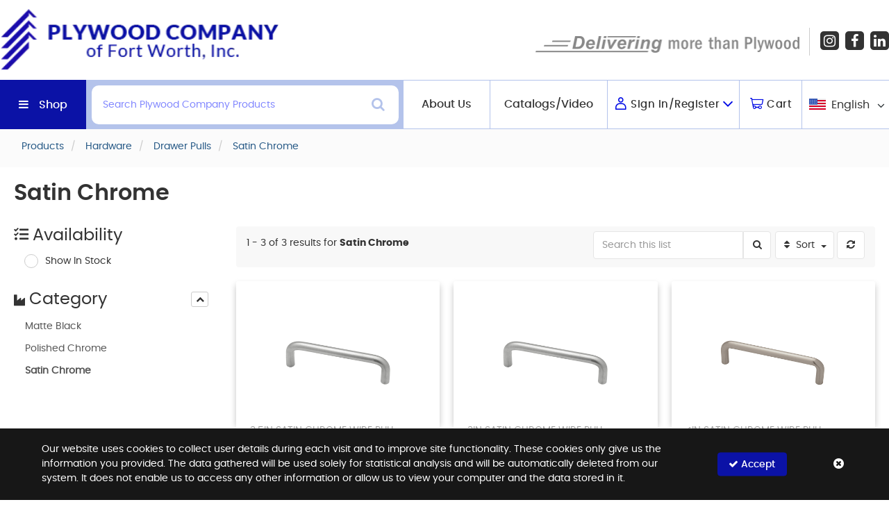

--- FILE ---
content_type: text/html; charset=utf-8
request_url: https://www.plywoodcompany.com/pl/hardware-drawer-pulls-satin-chrome/543?sort=Name
body_size: 189811
content:

<!DOCTYPE html>
<html lang="en-US" xml:lang="en-US" class="unauthenticated store--layout layout--plywood-company-of-fort-worth-inc."
      data-currency="$  " data-currency-decimal-place="2"
      data-currency-positive-pattern="$  n" data-currency-negative-pattern="-$  n">
<head>

    <meta name="language" content="en-US" />
    <meta name="country" content="USA" />
    <meta name="currency" content="USD" />

    <meta charset="utf-8" /><script type="text/javascript">window.NREUM||(NREUM={});NREUM.info = {"beacon":"bam.nr-data.net","errorBeacon":"bam.nr-data.net","licenseKey":"NRJS-39dce087b164752b7b2","applicationID":"546493333","transactionName":"Y1FTNxYAVkQHU0YPDlobfDUnTmtDCUJXJQ5aQEMMCA1dRUlgQAkFQVdFLw0STA==","queueTime":0,"applicationTime":519,"agent":"","atts":""}</script><script type="text/javascript">(window.NREUM||(NREUM={})).init={privacy:{cookies_enabled:true},ajax:{deny_list:["bam.nr-data.net"]},feature_flags:["soft_nav"],distributed_tracing:{enabled:true}};(window.NREUM||(NREUM={})).loader_config={agentID:"594425765",accountID:"3865034",trustKey:"3865034",xpid:"Vw4BVFZQDBAFUFdWDgIEVVc=",licenseKey:"NRJS-39dce087b164752b7b2",applicationID:"546493333",browserID:"594425765"};window.NREUM||(NREUM={}),__nr_require=function(t,e,n){function r(n){if(!e[n]){var o=e[n]={exports:{}};t[n][0].call(o.exports,function(e){var o=t[n][1][e];return r(o||e)},o,o.exports)}return e[n].exports}if("function"==typeof __nr_require)return __nr_require;for(var o=0;o<n.length;o++)r(n[o]);return r}({1:[function(t,e,n){function r(t){try{s.console&&console.log(t)}catch(e){}}var o,i=t("ee"),a=t(31),s={};try{o=localStorage.getItem("__nr_flags").split(","),console&&"function"==typeof console.log&&(s.console=!0,o.indexOf("dev")!==-1&&(s.dev=!0),o.indexOf("nr_dev")!==-1&&(s.nrDev=!0))}catch(c){}s.nrDev&&i.on("internal-error",function(t){r(t.stack)}),s.dev&&i.on("fn-err",function(t,e,n){r(n.stack)}),s.dev&&(r("NR AGENT IN DEVELOPMENT MODE"),r("flags: "+a(s,function(t,e){return t}).join(", ")))},{}],2:[function(t,e,n){function r(t,e,n,r,s){try{l?l-=1:o(s||new UncaughtException(t,e,n),!0)}catch(f){try{i("ierr",[f,c.now(),!0])}catch(d){}}return"function"==typeof u&&u.apply(this,a(arguments))}function UncaughtException(t,e,n){this.message=t||"Uncaught error with no additional information",this.sourceURL=e,this.line=n}function o(t,e){var n=e?null:c.now();i("err",[t,n])}var i=t("handle"),a=t(32),s=t("ee"),c=t("loader"),f=t("gos"),u=window.onerror,d=!1,p="nr@seenError";if(!c.disabled){var l=0;c.features.err=!0,t(1),window.onerror=r;try{throw new Error}catch(h){"stack"in h&&(t(14),t(13),"addEventListener"in window&&t(7),c.xhrWrappable&&t(15),d=!0)}s.on("fn-start",function(t,e,n){d&&(l+=1)}),s.on("fn-err",function(t,e,n){d&&!n[p]&&(f(n,p,function(){return!0}),this.thrown=!0,o(n))}),s.on("fn-end",function(){d&&!this.thrown&&l>0&&(l-=1)}),s.on("internal-error",function(t){i("ierr",[t,c.now(),!0])})}},{}],3:[function(t,e,n){var r=t("loader");r.disabled||(r.features.ins=!0)},{}],4:[function(t,e,n){function r(){U++,L=g.hash,this[u]=y.now()}function o(){U--,g.hash!==L&&i(0,!0);var t=y.now();this[h]=~~this[h]+t-this[u],this[d]=t}function i(t,e){E.emit("newURL",[""+g,e])}function a(t,e){t.on(e,function(){this[e]=y.now()})}var s="-start",c="-end",f="-body",u="fn"+s,d="fn"+c,p="cb"+s,l="cb"+c,h="jsTime",m="fetch",v="addEventListener",w=window,g=w.location,y=t("loader");if(w[v]&&y.xhrWrappable&&!y.disabled){var x=t(11),b=t(12),E=t(9),R=t(7),O=t(14),T=t(8),S=t(15),P=t(10),M=t("ee"),C=M.get("tracer"),N=t(23);t(17),y.features.spa=!0;var L,U=0;M.on(u,r),b.on(p,r),P.on(p,r),M.on(d,o),b.on(l,o),P.on(l,o),M.buffer([u,d,"xhr-resolved"]),R.buffer([u]),O.buffer(["setTimeout"+c,"clearTimeout"+s,u]),S.buffer([u,"new-xhr","send-xhr"+s]),T.buffer([m+s,m+"-done",m+f+s,m+f+c]),E.buffer(["newURL"]),x.buffer([u]),b.buffer(["propagate",p,l,"executor-err","resolve"+s]),C.buffer([u,"no-"+u]),P.buffer(["new-jsonp","cb-start","jsonp-error","jsonp-end"]),a(T,m+s),a(T,m+"-done"),a(P,"new-jsonp"),a(P,"jsonp-end"),a(P,"cb-start"),E.on("pushState-end",i),E.on("replaceState-end",i),w[v]("hashchange",i,N(!0)),w[v]("load",i,N(!0)),w[v]("popstate",function(){i(0,U>1)},N(!0))}},{}],5:[function(t,e,n){function r(){var t=new PerformanceObserver(function(t,e){var n=t.getEntries();s(v,[n])});try{t.observe({entryTypes:["resource"]})}catch(e){}}function o(t){if(s(v,[window.performance.getEntriesByType(w)]),window.performance["c"+p])try{window.performance[h](m,o,!1)}catch(t){}else try{window.performance[h]("webkit"+m,o,!1)}catch(t){}}function i(t){}if(window.performance&&window.performance.timing&&window.performance.getEntriesByType){var a=t("ee"),s=t("handle"),c=t(14),f=t(13),u=t(6),d=t(23),p="learResourceTimings",l="addEventListener",h="removeEventListener",m="resourcetimingbufferfull",v="bstResource",w="resource",g="-start",y="-end",x="fn"+g,b="fn"+y,E="bstTimer",R="pushState",O=t("loader");if(!O.disabled){O.features.stn=!0,t(9),"addEventListener"in window&&t(7);var T=NREUM.o.EV;a.on(x,function(t,e){var n=t[0];n instanceof T&&(this.bstStart=O.now())}),a.on(b,function(t,e){var n=t[0];n instanceof T&&s("bst",[n,e,this.bstStart,O.now()])}),c.on(x,function(t,e,n){this.bstStart=O.now(),this.bstType=n}),c.on(b,function(t,e){s(E,[e,this.bstStart,O.now(),this.bstType])}),f.on(x,function(){this.bstStart=O.now()}),f.on(b,function(t,e){s(E,[e,this.bstStart,O.now(),"requestAnimationFrame"])}),a.on(R+g,function(t){this.time=O.now(),this.startPath=location.pathname+location.hash}),a.on(R+y,function(t){s("bstHist",[location.pathname+location.hash,this.startPath,this.time])}),u()?(s(v,[window.performance.getEntriesByType("resource")]),r()):l in window.performance&&(window.performance["c"+p]?window.performance[l](m,o,d(!1)):window.performance[l]("webkit"+m,o,d(!1))),document[l]("scroll",i,d(!1)),document[l]("keypress",i,d(!1)),document[l]("click",i,d(!1))}}},{}],6:[function(t,e,n){e.exports=function(){return"PerformanceObserver"in window&&"function"==typeof window.PerformanceObserver}},{}],7:[function(t,e,n){function r(t){for(var e=t;e&&!e.hasOwnProperty(u);)e=Object.getPrototypeOf(e);e&&o(e)}function o(t){s.inPlace(t,[u,d],"-",i)}function i(t,e){return t[1]}var a=t("ee").get("events"),s=t("wrap-function")(a,!0),c=t("gos"),f=XMLHttpRequest,u="addEventListener",d="removeEventListener";e.exports=a,"getPrototypeOf"in Object?(r(document),r(window),r(f.prototype)):f.prototype.hasOwnProperty(u)&&(o(window),o(f.prototype)),a.on(u+"-start",function(t,e){var n=t[1];if(null!==n&&("function"==typeof n||"object"==typeof n)){var r=c(n,"nr@wrapped",function(){function t(){if("function"==typeof n.handleEvent)return n.handleEvent.apply(n,arguments)}var e={object:t,"function":n}[typeof n];return e?s(e,"fn-",null,e.name||"anonymous"):n});this.wrapped=t[1]=r}}),a.on(d+"-start",function(t){t[1]=this.wrapped||t[1]})},{}],8:[function(t,e,n){function r(t,e,n){var r=t[e];"function"==typeof r&&(t[e]=function(){var t=i(arguments),e={};o.emit(n+"before-start",[t],e);var a;e[m]&&e[m].dt&&(a=e[m].dt);var s=r.apply(this,t);return o.emit(n+"start",[t,a],s),s.then(function(t){return o.emit(n+"end",[null,t],s),t},function(t){throw o.emit(n+"end",[t],s),t})})}var o=t("ee").get("fetch"),i=t(32),a=t(31);e.exports=o;var s=window,c="fetch-",f=c+"body-",u=["arrayBuffer","blob","json","text","formData"],d=s.Request,p=s.Response,l=s.fetch,h="prototype",m="nr@context";d&&p&&l&&(a(u,function(t,e){r(d[h],e,f),r(p[h],e,f)}),r(s,"fetch",c),o.on(c+"end",function(t,e){var n=this;if(e){var r=e.headers.get("content-length");null!==r&&(n.rxSize=r),o.emit(c+"done",[null,e],n)}else o.emit(c+"done",[t],n)}))},{}],9:[function(t,e,n){var r=t("ee").get("history"),o=t("wrap-function")(r);e.exports=r;var i=window.history&&window.history.constructor&&window.history.constructor.prototype,a=window.history;i&&i.pushState&&i.replaceState&&(a=i),o.inPlace(a,["pushState","replaceState"],"-")},{}],10:[function(t,e,n){function r(t){function e(){f.emit("jsonp-end",[],l),t.removeEventListener("load",e,c(!1)),t.removeEventListener("error",n,c(!1))}function n(){f.emit("jsonp-error",[],l),f.emit("jsonp-end",[],l),t.removeEventListener("load",e,c(!1)),t.removeEventListener("error",n,c(!1))}var r=t&&"string"==typeof t.nodeName&&"script"===t.nodeName.toLowerCase();if(r){var o="function"==typeof t.addEventListener;if(o){var a=i(t.src);if(a){var d=s(a),p="function"==typeof d.parent[d.key];if(p){var l={};u.inPlace(d.parent,[d.key],"cb-",l),t.addEventListener("load",e,c(!1)),t.addEventListener("error",n,c(!1)),f.emit("new-jsonp",[t.src],l)}}}}}function o(){return"addEventListener"in window}function i(t){var e=t.match(d);return e?e[1]:null}function a(t,e){var n=t.match(l),r=n[1],o=n[3];return o?a(o,e[r]):e[r]}function s(t){var e=t.match(p);return e&&e.length>=3?{key:e[2],parent:a(e[1],window)}:{key:t,parent:window}}var c=t(23),f=t("ee").get("jsonp"),u=t("wrap-function")(f);if(e.exports=f,o()){var d=/[?&](?:callback|cb)=([^&#]+)/,p=/(.*)\.([^.]+)/,l=/^(\w+)(\.|$)(.*)$/,h=["appendChild","insertBefore","replaceChild"];Node&&Node.prototype&&Node.prototype.appendChild?u.inPlace(Node.prototype,h,"dom-"):(u.inPlace(HTMLElement.prototype,h,"dom-"),u.inPlace(HTMLHeadElement.prototype,h,"dom-"),u.inPlace(HTMLBodyElement.prototype,h,"dom-")),f.on("dom-start",function(t){r(t[0])})}},{}],11:[function(t,e,n){var r=t("ee").get("mutation"),o=t("wrap-function")(r),i=NREUM.o.MO;e.exports=r,i&&(window.MutationObserver=function(t){return this instanceof i?new i(o(t,"fn-")):i.apply(this,arguments)},MutationObserver.prototype=i.prototype)},{}],12:[function(t,e,n){function r(t){var e=i.context(),n=s(t,"executor-",e,null,!1),r=new f(n);return i.context(r).getCtx=function(){return e},r}var o=t("wrap-function"),i=t("ee").get("promise"),a=t("ee").getOrSetContext,s=o(i),c=t(31),f=NREUM.o.PR;e.exports=i,f&&(window.Promise=r,["all","race"].forEach(function(t){var e=f[t];f[t]=function(n){function r(t){return function(){i.emit("propagate",[null,!o],a,!1,!1),o=o||!t}}var o=!1;c(n,function(e,n){Promise.resolve(n).then(r("all"===t),r(!1))});var a=e.apply(f,arguments),s=f.resolve(a);return s}}),["resolve","reject"].forEach(function(t){var e=f[t];f[t]=function(t){var n=e.apply(f,arguments);return t!==n&&i.emit("propagate",[t,!0],n,!1,!1),n}}),f.prototype["catch"]=function(t){return this.then(null,t)},f.prototype=Object.create(f.prototype,{constructor:{value:r}}),c(Object.getOwnPropertyNames(f),function(t,e){try{r[e]=f[e]}catch(n){}}),o.wrapInPlace(f.prototype,"then",function(t){return function(){var e=this,n=o.argsToArray.apply(this,arguments),r=a(e);r.promise=e,n[0]=s(n[0],"cb-",r,null,!1),n[1]=s(n[1],"cb-",r,null,!1);var c=t.apply(this,n);return r.nextPromise=c,i.emit("propagate",[e,!0],c,!1,!1),c}}),i.on("executor-start",function(t){t[0]=s(t[0],"resolve-",this,null,!1),t[1]=s(t[1],"resolve-",this,null,!1)}),i.on("executor-err",function(t,e,n){t[1](n)}),i.on("cb-end",function(t,e,n){i.emit("propagate",[n,!0],this.nextPromise,!1,!1)}),i.on("propagate",function(t,e,n){this.getCtx&&!e||(this.getCtx=function(){if(t instanceof Promise)var e=i.context(t);return e&&e.getCtx?e.getCtx():this})}),r.toString=function(){return""+f})},{}],13:[function(t,e,n){var r=t("ee").get("raf"),o=t("wrap-function")(r),i="equestAnimationFrame";e.exports=r,o.inPlace(window,["r"+i,"mozR"+i,"webkitR"+i,"msR"+i],"raf-"),r.on("raf-start",function(t){t[0]=o(t[0],"fn-")})},{}],14:[function(t,e,n){function r(t,e,n){t[0]=a(t[0],"fn-",null,n)}function o(t,e,n){this.method=n,this.timerDuration=isNaN(t[1])?0:+t[1],t[0]=a(t[0],"fn-",this,n)}var i=t("ee").get("timer"),a=t("wrap-function")(i),s="setTimeout",c="setInterval",f="clearTimeout",u="-start",d="-";e.exports=i,a.inPlace(window,[s,"setImmediate"],s+d),a.inPlace(window,[c],c+d),a.inPlace(window,[f,"clearImmediate"],f+d),i.on(c+u,r),i.on(s+u,o)},{}],15:[function(t,e,n){function r(t,e){d.inPlace(e,["onreadystatechange"],"fn-",s)}function o(){var t=this,e=u.context(t);t.readyState>3&&!e.resolved&&(e.resolved=!0,u.emit("xhr-resolved",[],t)),d.inPlace(t,y,"fn-",s)}function i(t){x.push(t),m&&(E?E.then(a):w?w(a):(R=-R,O.data=R))}function a(){for(var t=0;t<x.length;t++)r([],x[t]);x.length&&(x=[])}function s(t,e){return e}function c(t,e){for(var n in t)e[n]=t[n];return e}t(7);var f=t("ee"),u=f.get("xhr"),d=t("wrap-function")(u),p=t(23),l=NREUM.o,h=l.XHR,m=l.MO,v=l.PR,w=l.SI,g="readystatechange",y=["onload","onerror","onabort","onloadstart","onloadend","onprogress","ontimeout"],x=[];e.exports=u;var b=window.XMLHttpRequest=function(t){var e=new h(t);try{u.emit("new-xhr",[e],e),e.addEventListener(g,o,p(!1))}catch(n){try{u.emit("internal-error",[n])}catch(r){}}return e};if(c(h,b),b.prototype=h.prototype,d.inPlace(b.prototype,["open","send"],"-xhr-",s),u.on("send-xhr-start",function(t,e){r(t,e),i(e)}),u.on("open-xhr-start",r),m){var E=v&&v.resolve();if(!w&&!v){var R=1,O=document.createTextNode(R);new m(a).observe(O,{characterData:!0})}}else f.on("fn-end",function(t){t[0]&&t[0].type===g||a()})},{}],16:[function(t,e,n){function r(t){if(!s(t))return null;var e=window.NREUM;if(!e.loader_config)return null;var n=(e.loader_config.accountID||"").toString()||null,r=(e.loader_config.agentID||"").toString()||null,f=(e.loader_config.trustKey||"").toString()||null;if(!n||!r)return null;var h=l.generateSpanId(),m=l.generateTraceId(),v=Date.now(),w={spanId:h,traceId:m,timestamp:v};return(t.sameOrigin||c(t)&&p())&&(w.traceContextParentHeader=o(h,m),w.traceContextStateHeader=i(h,v,n,r,f)),(t.sameOrigin&&!u()||!t.sameOrigin&&c(t)&&d())&&(w.newrelicHeader=a(h,m,v,n,r,f)),w}function o(t,e){return"00-"+e+"-"+t+"-01"}function i(t,e,n,r,o){var i=0,a="",s=1,c="",f="";return o+"@nr="+i+"-"+s+"-"+n+"-"+r+"-"+t+"-"+a+"-"+c+"-"+f+"-"+e}function a(t,e,n,r,o,i){var a="btoa"in window&&"function"==typeof window.btoa;if(!a)return null;var s={v:[0,1],d:{ty:"Browser",ac:r,ap:o,id:t,tr:e,ti:n}};return i&&r!==i&&(s.d.tk=i),btoa(JSON.stringify(s))}function s(t){return f()&&c(t)}function c(t){var e=!1,n={};if("init"in NREUM&&"distributed_tracing"in NREUM.init&&(n=NREUM.init.distributed_tracing),t.sameOrigin)e=!0;else if(n.allowed_origins instanceof Array)for(var r=0;r<n.allowed_origins.length;r++){var o=h(n.allowed_origins[r]);if(t.hostname===o.hostname&&t.protocol===o.protocol&&t.port===o.port){e=!0;break}}return e}function f(){return"init"in NREUM&&"distributed_tracing"in NREUM.init&&!!NREUM.init.distributed_tracing.enabled}function u(){return"init"in NREUM&&"distributed_tracing"in NREUM.init&&!!NREUM.init.distributed_tracing.exclude_newrelic_header}function d(){return"init"in NREUM&&"distributed_tracing"in NREUM.init&&NREUM.init.distributed_tracing.cors_use_newrelic_header!==!1}function p(){return"init"in NREUM&&"distributed_tracing"in NREUM.init&&!!NREUM.init.distributed_tracing.cors_use_tracecontext_headers}var l=t(28),h=t(18);e.exports={generateTracePayload:r,shouldGenerateTrace:s}},{}],17:[function(t,e,n){function r(t){var e=this.params,n=this.metrics;if(!this.ended){this.ended=!0;for(var r=0;r<p;r++)t.removeEventListener(d[r],this.listener,!1);return e.protocol&&"data"===e.protocol?void g("Ajax/DataUrl/Excluded"):void(e.aborted||(n.duration=a.now()-this.startTime,this.loadCaptureCalled||4!==t.readyState?null==e.status&&(e.status=0):i(this,t),n.cbTime=this.cbTime,s("xhr",[e,n,this.startTime,this.endTime,"xhr"],this)))}}function o(t,e){var n=c(e),r=t.params;r.hostname=n.hostname,r.port=n.port,r.protocol=n.protocol,r.host=n.hostname+":"+n.port,r.pathname=n.pathname,t.parsedOrigin=n,t.sameOrigin=n.sameOrigin}function i(t,e){t.params.status=e.status;var n=v(e,t.lastSize);if(n&&(t.metrics.rxSize=n),t.sameOrigin){var r=e.getResponseHeader("X-NewRelic-App-Data");r&&(t.params.cat=r.split(", ").pop())}t.loadCaptureCalled=!0}var a=t("loader");if(a.xhrWrappable&&!a.disabled){var s=t("handle"),c=t(18),f=t(16).generateTracePayload,u=t("ee"),d=["load","error","abort","timeout"],p=d.length,l=t("id"),h=t(24),m=t(22),v=t(19),w=t(23),g=t(25).recordSupportability,y=NREUM.o.REQ,x=window.XMLHttpRequest;a.features.xhr=!0,t(15),t(8),u.on("new-xhr",function(t){var e=this;e.totalCbs=0,e.called=0,e.cbTime=0,e.end=r,e.ended=!1,e.xhrGuids={},e.lastSize=null,e.loadCaptureCalled=!1,e.params=this.params||{},e.metrics=this.metrics||{},t.addEventListener("load",function(n){i(e,t)},w(!1)),h&&(h>34||h<10)||t.addEventListener("progress",function(t){e.lastSize=t.loaded},w(!1))}),u.on("open-xhr-start",function(t){this.params={method:t[0]},o(this,t[1]),this.metrics={}}),u.on("open-xhr-end",function(t,e){"loader_config"in NREUM&&"xpid"in NREUM.loader_config&&this.sameOrigin&&e.setRequestHeader("X-NewRelic-ID",NREUM.loader_config.xpid);var n=f(this.parsedOrigin);if(n){var r=!1;n.newrelicHeader&&(e.setRequestHeader("newrelic",n.newrelicHeader),r=!0),n.traceContextParentHeader&&(e.setRequestHeader("traceparent",n.traceContextParentHeader),n.traceContextStateHeader&&e.setRequestHeader("tracestate",n.traceContextStateHeader),r=!0),r&&(this.dt=n)}}),u.on("send-xhr-start",function(t,e){var n=this.metrics,r=t[0],o=this;if(n&&r){var i=m(r);i&&(n.txSize=i)}this.startTime=a.now(),this.listener=function(t){try{"abort"!==t.type||o.loadCaptureCalled||(o.params.aborted=!0),("load"!==t.type||o.called===o.totalCbs&&(o.onloadCalled||"function"!=typeof e.onload))&&o.end(e)}catch(n){try{u.emit("internal-error",[n])}catch(r){}}};for(var s=0;s<p;s++)e.addEventListener(d[s],this.listener,w(!1))}),u.on("xhr-cb-time",function(t,e,n){this.cbTime+=t,e?this.onloadCalled=!0:this.called+=1,this.called!==this.totalCbs||!this.onloadCalled&&"function"==typeof n.onload||this.end(n)}),u.on("xhr-load-added",function(t,e){var n=""+l(t)+!!e;this.xhrGuids&&!this.xhrGuids[n]&&(this.xhrGuids[n]=!0,this.totalCbs+=1)}),u.on("xhr-load-removed",function(t,e){var n=""+l(t)+!!e;this.xhrGuids&&this.xhrGuids[n]&&(delete this.xhrGuids[n],this.totalCbs-=1)}),u.on("xhr-resolved",function(){this.endTime=a.now()}),u.on("addEventListener-end",function(t,e){e instanceof x&&"load"===t[0]&&u.emit("xhr-load-added",[t[1],t[2]],e)}),u.on("removeEventListener-end",function(t,e){e instanceof x&&"load"===t[0]&&u.emit("xhr-load-removed",[t[1],t[2]],e)}),u.on("fn-start",function(t,e,n){e instanceof x&&("onload"===n&&(this.onload=!0),("load"===(t[0]&&t[0].type)||this.onload)&&(this.xhrCbStart=a.now()))}),u.on("fn-end",function(t,e){this.xhrCbStart&&u.emit("xhr-cb-time",[a.now()-this.xhrCbStart,this.onload,e],e)}),u.on("fetch-before-start",function(t){function e(t,e){var n=!1;return e.newrelicHeader&&(t.set("newrelic",e.newrelicHeader),n=!0),e.traceContextParentHeader&&(t.set("traceparent",e.traceContextParentHeader),e.traceContextStateHeader&&t.set("tracestate",e.traceContextStateHeader),n=!0),n}var n,r=t[1]||{};"string"==typeof t[0]?n=t[0]:t[0]&&t[0].url?n=t[0].url:window.URL&&t[0]&&t[0]instanceof URL&&(n=t[0].href),n&&(this.parsedOrigin=c(n),this.sameOrigin=this.parsedOrigin.sameOrigin);var o=f(this.parsedOrigin);if(o&&(o.newrelicHeader||o.traceContextParentHeader))if("string"==typeof t[0]||window.URL&&t[0]&&t[0]instanceof URL){var i={};for(var a in r)i[a]=r[a];i.headers=new Headers(r.headers||{}),e(i.headers,o)&&(this.dt=o),t.length>1?t[1]=i:t.push(i)}else t[0]&&t[0].headers&&e(t[0].headers,o)&&(this.dt=o)}),u.on("fetch-start",function(t,e){this.params={},this.metrics={},this.startTime=a.now(),this.dt=e,t.length>=1&&(this.target=t[0]),t.length>=2&&(this.opts=t[1]);var n,r=this.opts||{},i=this.target;if("string"==typeof i?n=i:"object"==typeof i&&i instanceof y?n=i.url:window.URL&&"object"==typeof i&&i instanceof URL&&(n=i.href),o(this,n),"data"!==this.params.protocol){var s=(""+(i&&i instanceof y&&i.method||r.method||"GET")).toUpperCase();this.params.method=s,this.txSize=m(r.body)||0}}),u.on("fetch-done",function(t,e){if(this.endTime=a.now(),this.params||(this.params={}),"data"===this.params.protocol)return void g("Ajax/DataUrl/Excluded");this.params.status=e?e.status:0;var n;"string"==typeof this.rxSize&&this.rxSize.length>0&&(n=+this.rxSize);var r={txSize:this.txSize,rxSize:n,duration:a.now()-this.startTime};s("xhr",[this.params,r,this.startTime,this.endTime,"fetch"],this)})}},{}],18:[function(t,e,n){var r={};e.exports=function(t){if(t in r)return r[t];if(0===(t||"").indexOf("data:"))return{protocol:"data"};var e=document.createElement("a"),n=window.location,o={};e.href=t,o.port=e.port;var i=e.href.split("://");!o.port&&i[1]&&(o.port=i[1].split("/")[0].split("@").pop().split(":")[1]),o.port&&"0"!==o.port||(o.port="https"===i[0]?"443":"80"),o.hostname=e.hostname||n.hostname,o.pathname=e.pathname,o.protocol=i[0],"/"!==o.pathname.charAt(0)&&(o.pathname="/"+o.pathname);var a=!e.protocol||":"===e.protocol||e.protocol===n.protocol,s=e.hostname===document.domain&&e.port===n.port;return o.sameOrigin=a&&(!e.hostname||s),"/"===o.pathname&&(r[t]=o),o}},{}],19:[function(t,e,n){function r(t,e){var n=t.responseType;return"json"===n&&null!==e?e:"arraybuffer"===n||"blob"===n||"json"===n?o(t.response):"text"===n||""===n||void 0===n?o(t.responseText):void 0}var o=t(22);e.exports=r},{}],20:[function(t,e,n){function r(){}function o(t,e,n,r){return function(){return u.recordSupportability("API/"+e+"/called"),i(t+e,[f.now()].concat(s(arguments)),n?null:this,r),n?void 0:this}}var i=t("handle"),a=t(31),s=t(32),c=t("ee").get("tracer"),f=t("loader"),u=t(25),d=NREUM;"undefined"==typeof window.newrelic&&(newrelic=d);var p=["setPageViewName","setCustomAttribute","setErrorHandler","finished","addToTrace","inlineHit","addRelease"],l="api-",h=l+"ixn-";a(p,function(t,e){d[e]=o(l,e,!0,"api")}),d.addPageAction=o(l,"addPageAction",!0),d.setCurrentRouteName=o(l,"routeName",!0),e.exports=newrelic,d.interaction=function(){return(new r).get()};var m=r.prototype={createTracer:function(t,e){var n={},r=this,o="function"==typeof e;return i(h+"tracer",[f.now(),t,n],r),function(){if(c.emit((o?"":"no-")+"fn-start",[f.now(),r,o],n),o)try{return e.apply(this,arguments)}catch(t){throw c.emit("fn-err",[arguments,this,t],n),t}finally{c.emit("fn-end",[f.now()],n)}}}};a("actionText,setName,setAttribute,save,ignore,onEnd,getContext,end,get".split(","),function(t,e){m[e]=o(h,e)}),newrelic.noticeError=function(t,e){"string"==typeof t&&(t=new Error(t)),u.recordSupportability("API/noticeError/called"),i("err",[t,f.now(),!1,e])}},{}],21:[function(t,e,n){function r(t){if(NREUM.init){for(var e=NREUM.init,n=t.split("."),r=0;r<n.length-1;r++)if(e=e[n[r]],"object"!=typeof e)return;return e=e[n[n.length-1]]}}e.exports={getConfiguration:r}},{}],22:[function(t,e,n){e.exports=function(t){if("string"==typeof t&&t.length)return t.length;if("object"==typeof t){if("undefined"!=typeof ArrayBuffer&&t instanceof ArrayBuffer&&t.byteLength)return t.byteLength;if("undefined"!=typeof Blob&&t instanceof Blob&&t.size)return t.size;if(!("undefined"!=typeof FormData&&t instanceof FormData))try{return JSON.stringify(t).length}catch(e){return}}}},{}],23:[function(t,e,n){var r=!1;try{var o=Object.defineProperty({},"passive",{get:function(){r=!0}});window.addEventListener("testPassive",null,o),window.removeEventListener("testPassive",null,o)}catch(i){}e.exports=function(t){return r?{passive:!0,capture:!!t}:!!t}},{}],24:[function(t,e,n){var r=0,o=navigator.userAgent.match(/Firefox[\/\s](\d+\.\d+)/);o&&(r=+o[1]),e.exports=r},{}],25:[function(t,e,n){function r(t,e){var n=[a,t,{name:t},e];return i("storeMetric",n,null,"api"),n}function o(t,e){var n=[s,t,{name:t},e];return i("storeEventMetrics",n,null,"api"),n}var i=t("handle"),a="sm",s="cm";e.exports={constants:{SUPPORTABILITY_METRIC:a,CUSTOM_METRIC:s},recordSupportability:r,recordCustom:o}},{}],26:[function(t,e,n){function r(){return s.exists&&performance.now?Math.round(performance.now()):(i=Math.max((new Date).getTime(),i))-a}function o(){return i}var i=(new Date).getTime(),a=i,s=t(33);e.exports=r,e.exports.offset=a,e.exports.getLastTimestamp=o},{}],27:[function(t,e,n){function r(t,e){var n=t.getEntries();n.forEach(function(t){"first-paint"===t.name?l("timing",["fp",Math.floor(t.startTime)]):"first-contentful-paint"===t.name&&l("timing",["fcp",Math.floor(t.startTime)])})}function o(t,e){var n=t.getEntries();if(n.length>0){var r=n[n.length-1];if(f&&f<r.startTime)return;var o=[r],i=a({});i&&o.push(i),l("lcp",o)}}function i(t){t.getEntries().forEach(function(t){t.hadRecentInput||l("cls",[t])})}function a(t){var e=navigator.connection||navigator.mozConnection||navigator.webkitConnection;if(e)return e.type&&(t["net-type"]=e.type),e.effectiveType&&(t["net-etype"]=e.effectiveType),e.rtt&&(t["net-rtt"]=e.rtt),e.downlink&&(t["net-dlink"]=e.downlink),t}function s(t){if(t instanceof w&&!y){var e=Math.round(t.timeStamp),n={type:t.type};a(n),e<=h.now()?n.fid=h.now()-e:e>h.offset&&e<=Date.now()?(e-=h.offset,n.fid=h.now()-e):e=h.now(),y=!0,l("timing",["fi",e,n])}}function c(t){"hidden"===t&&(f=h.now(),l("pageHide",[f]))}if(!("init"in NREUM&&"page_view_timing"in NREUM.init&&"enabled"in NREUM.init.page_view_timing&&NREUM.init.page_view_timing.enabled===!1)){var f,u,d,p,l=t("handle"),h=t("loader"),m=t(30),v=t(23),w=NREUM.o.EV;if("PerformanceObserver"in window&&"function"==typeof window.PerformanceObserver){u=new PerformanceObserver(r);try{u.observe({entryTypes:["paint"]})}catch(g){}d=new PerformanceObserver(o);try{d.observe({entryTypes:["largest-contentful-paint"]})}catch(g){}p=new PerformanceObserver(i);try{p.observe({type:"layout-shift",buffered:!0})}catch(g){}}if("addEventListener"in document){var y=!1,x=["click","keydown","mousedown","pointerdown","touchstart"];x.forEach(function(t){document.addEventListener(t,s,v(!1))})}m(c)}},{}],28:[function(t,e,n){function r(){function t(){return e?15&e[n++]:16*Math.random()|0}var e=null,n=0,r=window.crypto||window.msCrypto;r&&r.getRandomValues&&(e=r.getRandomValues(new Uint8Array(31)));for(var o,i="xxxxxxxx-xxxx-4xxx-yxxx-xxxxxxxxxxxx",a="",s=0;s<i.length;s++)o=i[s],"x"===o?a+=t().toString(16):"y"===o?(o=3&t()|8,a+=o.toString(16)):a+=o;return a}function o(){return a(16)}function i(){return a(32)}function a(t){function e(){return n?15&n[r++]:16*Math.random()|0}var n=null,r=0,o=window.crypto||window.msCrypto;o&&o.getRandomValues&&Uint8Array&&(n=o.getRandomValues(new Uint8Array(t)));for(var i=[],a=0;a<t;a++)i.push(e().toString(16));return i.join("")}e.exports={generateUuid:r,generateSpanId:o,generateTraceId:i}},{}],29:[function(t,e,n){function r(t,e){if(!o)return!1;if(t!==o)return!1;if(!e)return!0;if(!i)return!1;for(var n=i.split("."),r=e.split("."),a=0;a<r.length;a++)if(r[a]!==n[a])return!1;return!0}var o=null,i=null,a=/Version\/(\S+)\s+Safari/;if(navigator.userAgent){var s=navigator.userAgent,c=s.match(a);c&&s.indexOf("Chrome")===-1&&s.indexOf("Chromium")===-1&&(o="Safari",i=c[1])}e.exports={agent:o,version:i,match:r}},{}],30:[function(t,e,n){function r(t){function e(){t(s&&document[s]?document[s]:document[i]?"hidden":"visible")}"addEventListener"in document&&a&&document.addEventListener(a,e,o(!1))}var o=t(23);e.exports=r;var i,a,s;"undefined"!=typeof document.hidden?(i="hidden",a="visibilitychange",s="visibilityState"):"undefined"!=typeof document.msHidden?(i="msHidden",a="msvisibilitychange"):"undefined"!=typeof document.webkitHidden&&(i="webkitHidden",a="webkitvisibilitychange",s="webkitVisibilityState")},{}],31:[function(t,e,n){function r(t,e){var n=[],r="",i=0;for(r in t)o.call(t,r)&&(n[i]=e(r,t[r]),i+=1);return n}var o=Object.prototype.hasOwnProperty;e.exports=r},{}],32:[function(t,e,n){function r(t,e,n){e||(e=0),"undefined"==typeof n&&(n=t?t.length:0);for(var r=-1,o=n-e||0,i=Array(o<0?0:o);++r<o;)i[r]=t[e+r];return i}e.exports=r},{}],33:[function(t,e,n){e.exports={exists:"undefined"!=typeof window.performance&&window.performance.timing&&"undefined"!=typeof window.performance.timing.navigationStart}},{}],ee:[function(t,e,n){function r(){}function o(t){function e(t){return t&&t instanceof r?t:t?f(t,c,a):a()}function n(n,r,o,i,a){if(a!==!1&&(a=!0),!l.aborted||i){t&&a&&t(n,r,o);for(var s=e(o),c=m(n),f=c.length,u=0;u<f;u++)c[u].apply(s,r);var p=d[y[n]];return p&&p.push([x,n,r,s]),s}}function i(t,e){g[t]=m(t).concat(e)}function h(t,e){var n=g[t];if(n)for(var r=0;r<n.length;r++)n[r]===e&&n.splice(r,1)}function m(t){return g[t]||[]}function v(t){return p[t]=p[t]||o(n)}function w(t,e){l.aborted||u(t,function(t,n){e=e||"feature",y[n]=e,e in d||(d[e]=[])})}var g={},y={},x={on:i,addEventListener:i,removeEventListener:h,emit:n,get:v,listeners:m,context:e,buffer:w,abort:s,aborted:!1};return x}function i(t){return f(t,c,a)}function a(){return new r}function s(){(d.api||d.feature)&&(l.aborted=!0,d=l.backlog={})}var c="nr@context",f=t("gos"),u=t(31),d={},p={},l=e.exports=o();e.exports.getOrSetContext=i,l.backlog=d},{}],gos:[function(t,e,n){function r(t,e,n){if(o.call(t,e))return t[e];var r=n();if(Object.defineProperty&&Object.keys)try{return Object.defineProperty(t,e,{value:r,writable:!0,enumerable:!1}),r}catch(i){}return t[e]=r,r}var o=Object.prototype.hasOwnProperty;e.exports=r},{}],handle:[function(t,e,n){function r(t,e,n,r){o.buffer([t],r),o.emit(t,e,n)}var o=t("ee").get("handle");e.exports=r,r.ee=o},{}],id:[function(t,e,n){function r(t){var e=typeof t;return!t||"object"!==e&&"function"!==e?-1:t===window?0:a(t,i,function(){return o++})}var o=1,i="nr@id",a=t("gos");e.exports=r},{}],loader:[function(t,e,n){function r(){if(!T++){var t=O.info=NREUM.info,e=m.getElementsByTagName("script")[0];if(setTimeout(f.abort,3e4),!(t&&t.licenseKey&&t.applicationID&&e))return f.abort();c(E,function(e,n){t[e]||(t[e]=n)});var n=a();s("mark",["onload",n+O.offset],null,"api"),s("timing",["load",n]);var r=m.createElement("script");0===t.agent.indexOf("http://")||0===t.agent.indexOf("https://")?r.src=t.agent:r.src=l+"://"+t.agent,e.parentNode.insertBefore(r,e)}}function o(){"complete"===m.readyState&&i()}function i(){s("mark",["domContent",a()+O.offset],null,"api")}var a=t(26),s=t("handle"),c=t(31),f=t("ee"),u=t(29),d=t(21),p=t(23),l=d.getConfiguration("ssl")===!1?"http":"https",h=window,m=h.document,v="addEventListener",w="attachEvent",g=h.XMLHttpRequest,y=g&&g.prototype,x=!1;NREUM.o={ST:setTimeout,SI:h.setImmediate,CT:clearTimeout,XHR:g,REQ:h.Request,EV:h.Event,PR:h.Promise,MO:h.MutationObserver};var b=""+location,E={beacon:"bam.nr-data.net",errorBeacon:"bam.nr-data.net",agent:"js-agent.newrelic.com/nr-spa-1216.min.js"},R=g&&y&&y[v]&&!/CriOS/.test(navigator.userAgent),O=e.exports={offset:a.getLastTimestamp(),now:a,origin:b,features:{},xhrWrappable:R,userAgent:u,disabled:x};if(!x){t(20),t(27),m[v]?(m[v]("DOMContentLoaded",i,p(!1)),h[v]("load",r,p(!1))):(m[w]("onreadystatechange",o),h[w]("onload",r)),s("mark",["firstbyte",a.getLastTimestamp()],null,"api");var T=0}},{}],"wrap-function":[function(t,e,n){function r(t,e){function n(e,n,r,c,f){function nrWrapper(){var i,a,u,p;try{a=this,i=d(arguments),u="function"==typeof r?r(i,a):r||{}}catch(l){o([l,"",[i,a,c],u],t)}s(n+"start",[i,a,c],u,f);try{return p=e.apply(a,i)}catch(h){throw s(n+"err",[i,a,h],u,f),h}finally{s(n+"end",[i,a,p],u,f)}}return a(e)?e:(n||(n=""),nrWrapper[p]=e,i(e,nrWrapper,t),nrWrapper)}function r(t,e,r,o,i){r||(r="");var s,c,f,u="-"===r.charAt(0);for(f=0;f<e.length;f++)c=e[f],s=t[c],a(s)||(t[c]=n(s,u?c+r:r,o,c,i))}function s(n,r,i,a){if(!h||e){var s=h;h=!0;try{t.emit(n,r,i,e,a)}catch(c){o([c,n,r,i],t)}h=s}}return t||(t=u),n.inPlace=r,n.flag=p,n}function o(t,e){e||(e=u);try{e.emit("internal-error",t)}catch(n){}}function i(t,e,n){if(Object.defineProperty&&Object.keys)try{var r=Object.keys(t);return r.forEach(function(n){Object.defineProperty(e,n,{get:function(){return t[n]},set:function(e){return t[n]=e,e}})}),e}catch(i){o([i],n)}for(var a in t)l.call(t,a)&&(e[a]=t[a]);return e}function a(t){return!(t&&t instanceof Function&&t.apply&&!t[p])}function s(t,e){var n=e(t);return n[p]=t,i(t,n,u),n}function c(t,e,n){var r=t[e];t[e]=s(r,n)}function f(){for(var t=arguments.length,e=new Array(t),n=0;n<t;++n)e[n]=arguments[n];return e}var u=t("ee"),d=t(32),p="nr@original",l=Object.prototype.hasOwnProperty,h=!1;e.exports=r,e.exports.wrapFunction=s,e.exports.wrapInPlace=c,e.exports.argsToArray=f},{}]},{},["loader",2,17,5,3,4]);</script>
    <meta name="viewport" content="width=device-width, initial-scale=1.0">
    <meta name="description" content="Shop variety of Satin Chrome in our drawer pulls, hardware department. Quality lumber supply, &amp; plywood distributor at best price in Fort Worth-Dallas Texas." />
    <meta name="keywords" content="" />
    <link rel="icon" href="/resource/getimage?path=~%2Fcontent%2Fimages%2Ffavicon.ico" />
    <title>Satin Chrome - Drawer Pulls Supplier | Plywood Company TX</title>
<!-- Google Tag Manager / Head Tag -->
<script>(function(w,d,s,l,i){w[l]=w[l]||[];w[l].push({'gtm.start':
new Date().getTime(),event:'gtm.js'});var f=d.getElementsByTagName(s)[0],
j=d.createElement(s),dl=l!='dataLayer'?'&l='+l:'';j.async=true;j.src=
'https://www.googletagmanager.com/gtm.js?id='+i+dl;f.parentNode.insertBefore(j,f);
})(window,document,'script','dataLayer','GTM-KVNV2NR');</script>
<!-- End Google Tag Manager -->

<meta name="msvalidate.01" content="C351402D71BDB0F660DFAFABF364F8C5" />
<meta name="google-site-verification" content="zYi5F_lEjzGJ_gq13RT6TFxrtr6MzQpRhLNgKNGgX18" />


<script type="application/ld+json">
{
  "@@context": "http://schema.org",
  "@@type": "Organization",
  "name": "Plywood Company of Forth Worth",
  "alternateName": "Plywood Company",
  "url": "https://www.plywoodcompany.com",
 "sameAs" : [
    "https://www.facebook.com/Plywood-Company-of-Fort-Worth-Inc-158209664210051/",
    "https://www.linkedin.com/company/plywood-company-of-fort-worth-inc",
    "https://www.yellowpages.com/fort-worth-tx/mip/plywood-company-of-fort-worth-8230532",
    "https://www.yelp.com/biz/plywood-company-of-ft-worth-fort-worth"
  ]
}
</script>
<script type="application/ld+json">
{
  "@@context": "http://schema.org",
  "@@type": "Organization",
  "url": "https://www.plywoodcompany.com",
  "logo": "https://www.plywoodcompany.com/resource/getimage?path=~%2FContent%2FImages%2Flogo.png"
}
</script>
<script type="application/ld+json">
  {
  "@@context": "http://schema.org",
  "@@type": "WebSite",
  "url": "https://www.plywoodcompany.com/",
  "potentialAction": {
  "@@type": "SearchAction",
  "target": "https://www.plywoodcompany.com/s/?keywords={search_term}",
  "query-input": "required name=search_term"
  }
  }
</script>

<script type="application/ld+json">
{
  "@@context" : "http://schema.org",
  "@@type" : "Organization",
  "name" : "Plywood Company of Forth Worth",
  "logo" : "https://www.plywoodcompany.com/resource/getimage?path=~%2FContent%2FImages%2Flogo.png",
  "url" : "https://www.plywoodcompany.com",
"contactPoint" : [{
    "@@type" : "ContactPoint",
    "telephone" : "+1-817-831-4206",
    "contactType" : "sales",
    "areaServed" : "US"
  }]
}
</script>

<script type="application/ld+json"> 
{
  "@@context": "http://www.schema.org",
  "@@type": "HomeAndConstructionBusiness",
  "name": "Plywood Company of Fort Worth - Lumber & Plywood Supplier",
  "url": "https://www.plywoodcompany.com",
  "logo": "https://www.plywoodcompany.com/resource/getimage?path=~%2FContent%2FImages%2Flogo.png",
  "image": "https://www.plywoodcompany.com/m/plywood-company-truck.jpg",
  "description": "Plywood Company of Fort Worth, Inc. is one of the leading & largest single-location, independent family owned and operated plywood supply and lumber distributor in Dallas-Fort Worth area and surrounding North Texas offering a diverse line of hardwood plywood and softwood plywood, mdo, hardwood lumber, laminate, hardware and woodworking supplies.",
  "priceRange" : "$ - $$$$",
"address": {
    "@@type": "PostalAddress",
    "streetAddress": "4301 N Sylvania Ave",
    "addressLocality": "Fort Worth",
    "addressRegion": "TX",
    "postalCode": "76137",
    "addressCountry": "USA"
  },
"telephone":"+1-817-831-4206",
  "geo": {
    "@@type": "GeoCoordinates",
    "latitude": "32.819730",
    "longitude": "-97.309314"
  },
  "openingHours": "Mo, Tu, We, Th, Fr 07:30-16:30",
  "contactPoint": {
    "@@type": "ContactPoint",
    "telephone": "+1-817-831-4206",
    "contactType": "Sales",
    "areaServed" : "US"
  }
}
 </script>


<script type="application/ld+json"> 
{
  "@@context": "http://www.schema.org",
  "@@type": "Store",
  "name": "Plywood Company of Fort Worth - Lumber & Plywood Supplier",
  "url": "https://www.plywoodcompany.com",
  "logo": "https://www.plywoodcompany.com/resource/getimage?path=~%2FContent%2FImages%2Flogo.png",
  "image": "https://www.plywoodcompany.com/m/plywood-company-truck.jpg",
  "description": "Plywood Company of Fort Worth, Inc. is one of the leading & largest single-location, independent family owned and operated plywood supply and lumber distributor in Dallas-Fort Worth area and surrounding North Texas offering a diverse line of hardwood plywood and softwood plywood, mdo, hardwood lumber, laminate, hardware and woodworking supplies.",
  "priceRange" : "$ - $$$$",
"address": {
    "@@type": "PostalAddress",
    "streetAddress": "4301 N Sylvania Ave",
    "addressLocality": "Fort Worth",
    "addressRegion": "TX",
    "postalCode": "76137",
    "addressCountry": "USA"
  },
"telephone":"+1-817-831-4206",
  "geo": {
    "@@type": "GeoCoordinates",
    "latitude": "32.819730",
    "longitude": "-97.309314"
  },
  "openingHours": "Mo, Tu, We, Th, Fr 07:30-16:30",
  "contactPoint": {
    "@@type": "ContactPoint",
    "telephone": "+1-817-831-4206",
    "contactType": "Sales",
    "areaServed" : "US"
  }
}
 </script>
<script type="application/ld+json">
{
  "@@context": "http://schema.org",
  "@@type": "Organization",
  "name": "Plywood Company of Forth Worth",
  "alternateName": "Plywood Company",
  "url": "https://www.plywoodcompany.com",
 "sameAs" : [
    "https://www.facebook.com/Plywood-Company-of-Fort-Worth-Inc-158209664210051/",
    "https://www.linkedin.com/company/plywood-company-of-fort-worth-inc",
    "https://www.yellowpages.com/fort-worth-tx/mip/plywood-company-of-fort-worth-8230532",
    "https://www.yelp.com/biz/plywood-company-of-ft-worth-fort-worth"
  ]
}
</script>
<script type="application/ld+json">
{
  "@@context": "http://schema.org",
  "@@type": "Organization",
  "url": "https://www.plywoodcompany.com",
  "logo": "https://www.plywoodcompany.com/resource/getimage?path=~%2FContent%2FImages%2Flogo.png"
}
</script>
<script type="application/ld+json">
  {
  "@@context": "http://schema.org",
  "@@type": "WebSite",
  "url": "https://www.plywoodcompany.com/",
  "potentialAction": {
  "@@type": "SearchAction",
  "target": "https://www.plywoodcompany.com/s/?keywords={search_term}",
  "query-input": "required name=search_term"
  }
  }
</script>

<script type="application/ld+json">
{
  "@@context" : "http://schema.org",
  "@@type" : "Organization",
  "name" : "Plywood Company of Forth Worth",
  "logo" : "https://www.plywoodcompany.com/resource/getimage?path=~%2FContent%2FImages%2Flogo.png",
  "url" : "https://www.plywoodcompany.com",
"contactPoint" : [{
    "@@type" : "ContactPoint",
    "telephone" : "+1-817-831-4206",
    "contactType" : "sales",
    "areaServed" : "US"
  }]
}
</script>

<script type="application/ld+json"> 
{
  "@@context": "http://www.schema.org",
  "@@type": "HomeAndConstructionBusiness",
  "name": "Plywood Company of Fort Worth - Lumber & Plywood Supplier",
  "url": "https://www.plywoodcompany.com",
  "logo": "https://www.plywoodcompany.com/resource/getimage?path=~%2FContent%2FImages%2Flogo.png",
  "image": "https://www.plywoodcompany.com/m/plywood-company-truck.jpg",
  "description": "Plywood Company of Fort Worth, Inc. is one of the leading & largest single-location, independent family owned and operated plywood supply and lumber distributor in Dallas-Fort Worth area and surrounding North Texas offering a diverse line of hardwood plywood and softwood plywood, mdo, hardwood lumber, laminate, hardware and woodworking supplies.",
  "priceRange" : "$ - $$$$",
"address": {
    "@@type": "PostalAddress",
    "streetAddress": "4301 N Sylvania Ave",
    "addressLocality": "Fort Worth",
    "addressRegion": "TX",
    "postalCode": "76137",
    "addressCountry": "USA"
  },
"telephone":"+1-817-831-4206",
  "geo": {
    "@@type": "GeoCoordinates",
    "latitude": "32.819730",
    "longitude": "-97.309314"
  },
  "openingHours": "Mo, Tu, We, Th, Fr 07:30-16:30",
  "contactPoint": {
    "@@type": "ContactPoint",
    "telephone": "+1-817-831-4206",
    "contactType": "Sales",
    "areaServed" : "US"
  }
}
 </script>


<script type="application/ld+json"> 
{
  "@@context": "http://www.schema.org",
  "@@type": "Store",
  "name": "Plywood Company of Fort Worth - Lumber & Plywood Supplier",
  "url": "https://www.plywoodcompany.com",
  "logo": "https://www.plywoodcompany.com/resource/getimage?path=~%2FContent%2FImages%2Flogo.png",
  "image": "https://www.plywoodcompany.com/m/plywood-company-truck.jpg",
  "description": "Plywood Company of Fort Worth, Inc. is one of the leading & largest single-location, independent family owned and operated plywood supply and lumber distributor in Dallas-Fort Worth area and surrounding North Texas offering a diverse line of hardwood plywood and softwood plywood, mdo, hardwood lumber, laminate, hardware and woodworking supplies.",
  "priceRange" : "$ - $$$$",
"address": {
    "@@type": "PostalAddress",
    "streetAddress": "4301 N Sylvania Ave",
    "addressLocality": "Fort Worth",
    "addressRegion": "TX",
    "postalCode": "76137",
    "addressCountry": "USA"
  },
"telephone":"+1-817-831-4206",
  "geo": {
    "@@type": "GeoCoordinates",
    "latitude": "32.819730",
    "longitude": "-97.309314"
  },
  "openingHours": "Mo, Tu, We, Th, Fr 07:30-16:30",
  "contactPoint": {
    "@@type": "ContactPoint",
    "telephone": "+1-817-831-4206",
    "contactType": "Sales",
    "areaServed" : "US"
  }
}
 </script>
<link href="https://www.plywoodcompany.com/pl/hardware-drawer-pulls-satin-chrome/543" rel="canonical" />

    

<style id="preloadStyles">
	body {
		overflow: hidden !important;
		position: relative !important;
		font-family: 'Helvetica', 'Arial', 'sans-serif' !important;
		height: 100vh !important;
	}

	.splash-wrap {
		background-color: #fff;
		font-family: 'Helvetica', 'Arial', 'sans-serif' !important;
		height: 100vh;
		left: 0;
		position: fixed;
		top: 0;
		width: 100vw;
		z-index: 99999;
	}

	.splash-wrap > div {
		font-family: 'Helvetica', 'Arial', 'sans-serif' !important;
		height: auto;
		left: -webkit-calc(50% - 150px);
		left: -moz-calc(50% - 150px);
		left: calc(50% - 150px);
		position: absolute;
		text-align: center;
		top: -webkit-calc(50% - 43px);
		top: -moz-calc(50% - 43px);
		top: calc(50% - 43px);
		width: 300px;
	}

	.splash-wrap .h1 {
		font-family: 'Helvetica', 'Arial', 'sans-serif' !important;
		font-size: 23px !important;
		font-weight: normal !important;
		margin: 0;
		text-align: center;
	}

	.splash-wrap .h1 .text {
		display: inline-block;
		font-family: inherit;
		font-size: inherit;
		line-height: 40px;
		vertical-align: top;
	}

	.lds-dual-ring {
		display: inline-block;
		height: 40px;
		width: 40px;
	}

	.lds-dual-ring:after {
		content: " ";
		display: block;
		width: 32px;
		height: 32px;
		margin: 4px;
		border-radius: 50%;
		border: 6px solid #000;
		border-color: #000 transparent #000 transparent;
		animation: lds-dual-ring 1.2s linear infinite;
	}

	@keyframes lds-dual-ring {
		0% {
			transform: rotate(0deg);
		}
		100% {
			transform: rotate(360deg);
		}
	}
</style>
<script type="text/javascript" id="preloadScripts">
	function removePreload(element) {
		var preloadedLinks = function (targetAttr, targetAttrVal) {
			var headerLinks = document.getElementsByTagName("link"),
				ctr = 0;
			for (var i = 0; i < headerLinks.length; i++) {
				var attr = headerLinks[i].getAttribute(targetAttr);
				if (attr == targetAttrVal) {
					ctr++;
				}
			};
			return ctr;
		}, checkPreloadWrap = function () {
			var preloadWrap = document.getElementById("splash-wrap"),
				preloadStyles = document.getElementById("preloadStyles"),
				preloadScript = document.getElementById("preloadScripts");
			try {
				preloadWrap.remove();
				preloadStyles.remove();
				preloadScript.remove();
			} catch (e) {
				setTimeout(checkPreloadWrap, 10);
			}
		};

		element.setAttribute("init", "true");
		if (preloadedLinks("as", "style") == preloadedLinks("init", "true")) {
			var headerLinks = document.getElementsByTagName("link");
			for (var i = 0; i < headerLinks.length; i++) {
				headerLinks[i].removeAttribute("as");
				headerLinks[i].removeAttribute("init");
				headerLinks[i].removeAttribute("onload");
			};
			checkPreloadWrap();
		}
	}
</script>
    <link href=/bundles/styles?v=NJfCGhMkezYV-kc7YSmX7jn0Wkk5x8ynHo4FJKY1nto1 rel="preload" as="style" onload="this.onload=null;this.rel='stylesheet';removePreload(this);">
<link href=/bundles/slick/styles?v=U1QqL2f4mZxd4tFycY8XxLqiVRH0qMJEsIOqE0lpknU1 rel="preload" as="style" onload="this.onload=null;this.rel='stylesheet';removePreload(this);">

    <link href=/bundles/store/MTAyNQv00001010000ea16a09ac8d054c61213146407ddae8f?v=wpm_sZIY4kC3Ilx-Dk4CVFx5-a7uwemdd5NoTslNXDY1 rel="preload" as="style" onload="this.onload=null;this.rel='stylesheet';removePreload(this);">

<script type = "text/javascript" src = "https://cdn.weglot.com/weglot.min.js" ></script>
<script>
    Weglot.initialize({
       api_key: 'wg_d5f93a7a30c9bb518f89deb0de655da45'
    });
</script>

</head>
<body>
<div class="splash-wrap" id="splash-wrap">
	<div style="text-align: center;">
		<div class="h1"><span class="text">Loading... Please Wait</span></div>
		<div class="lds-dual-ring" style="display: inline-block; height: 40px; width: 40px;"></div>
	</div>
</div><!-- Google Tag Manager (noscript) / Body tag -->
<noscript><iframe src="https://www.googletagmanager.com/ns.html?id=GTM-KVNV2NR"
height="0" width="0" style="display:none;visibility:hidden"></iframe></noscript>
<!-- End Google Tag Manager (noscript) -->
<div id="masthead" class="navbar navbar-default navbar-fixed-top menu-cart--active">
    <div class="skip-nav-wrap" aria-hidden="true">
        <span class="skip__label"><strong>Skip to :</strong></span>
        <a href="#keywords" class="skip__navs skip__navs--search" title="Skip to Product search">Search</a>
        <a href="#maincontent" class="skip__navs skip__navs--main-content" title="Skip to main content">Main Content</a>
        <a href="#mainfooter" class="skip__navs skip__navs--footer" title="Skip to footer">Footer</a>
    </div>

    <div class="header-main-wrap single-store">
        <ul>
            <li class="slogan-content">
                <div class="menu-logo">
                    <a class="logo-link" href="/">
                        <img class="logo-image" alt="Company Logo - Plywood Company" src="/resource/getimage?path=~%2FContent%2FImages%2Flogo.webp" height="88" width="400" />
                    </a>
                </div>
                <div class="slogan">
<img src="/m/slogan.webp" alt="" />


    <div class="social">
                <a class="navbar-text" href="#" data-roles="" target="_self">Follow us in social media</a>
            <ul>
                    <li data-submenu-name="Instagram">
                        <a href="https://www.instagram.com/plywoodcompanyoffortworth/?hl=en" data-roles="" target="_blank">
                                <span class="fa fa-instagram" aria-hidden="true"></span>
                                <span class="sr-only">Plywood Company Instagram</span>
                        </a>
                    </li>
                    <li data-submenu-name="Facebook">
                        <a href="https://www.facebook.com/share/z3t6Ws4MYMnc*YjW/?mibextid=LQQJ4d" data-roles="" target="_blank">
                                <span class="fa fa-facebook" aria-hidden="true"></span>
                                <span class="sr-only">Plywood Company Facebook</span>
                        </a>
                    </li>
                    <li data-submenu-name="LinkedIn">
                        <a href="https://www.linkedin.com/company/plywood-company-of-fort-worth-inc" data-roles="" target="_blank">
                                <span class="fa fa-linkedin" aria-hidden="true"></span>
                                <span class="sr-only">Plywood Company LinkedIn</span>
                        </a>
                    </li>
            </ul>
    </div>
 
                </div>
            </li>
            <li class="menu-tab">
                <div class="menu-wrap">
                    <div class="menu-navs">
                        <a class="main-menu-link" href="javascript:void(0);" data-toggle-class="main-menu--active"
                           data-toggle-remove-class="account-menu--active mini-cart--active" aria-hidden="true" tabindex="-1">
                            <span class="fa fa-bars" role="presentation" aria-hidden="true"></span>
                            <span class="sr-only">Menu</span>
                        </a>
<div class="navbar-mainmenu">
    <span class="sr-only">Main Menu</span>
    <button type="button" class="navbar-close mobile-only" aria-hidden="true" data-toggle-class="main-menu--active" data-toggle-remove-class="account-menu--active" tabindex="-1">
        <span class="fa fa-window-close" role="presentation" aria-hidden="true"></span> Close
    </button>

    <ul class="nav navbar-nav">
                <li data-menu-name="Products" class="navbar-mainmenu__item navbar-mainmenu__catalog">
<button class="btn btn-link custom-dropdown-toggle" type="button" data-toggle="custom-dropdown">Shop</button>
<ul class="dropdown-menu">
	<li data-submenu-name="main-category">
		<a href="/products" data-menu-name="main-category">Product List</a>
	</li>
</ul>
                </li>
                <li data-menu-name="Services" class="menu-Services">
                            <a href="/about" data-roles="" target="_self" data-menu-name="Services">About Us</a>
                </li>
                <li data-menu-name="Catalogs" class="menu-Catalogs">
                            <a href="/library" data-roles="" target="_self" data-menu-name="Catalogs">Catalogs/Video</a>
                </li>
    </ul>
</div>
                    </div>
                    <div class="menu-search" data-scroll-toggle="search-bar--hidden" data-scroll-toggle-max="767">


<div class="navbar-search">
    <form action="/s/" method="get" class="navbar-form" role="search" id="productSeachBar">
        <div class="search-wrap search-wrap-v2 ui-front">
            <label for="keywords" class="sr-only">Search</label>
            <input type="text" class="form-control" name="keywords" id="keywords" placeholder="Search Plywood Company Products" required
                   pattern=".{3,100}">
            <button class="form-control-clear fa fa-remove hidden" type="button">Clear</button>
            <button class="btn btn-search btn-primary" type="submit">
                <span class="fa fa-search"></span>
                <span class="sr-only">Search</span>
            </button>
            <button class="btn btn-default btn-close hidden" data-toggle-class="search-bar--active">
                <span class="fa fa-times"></span>
                <span class="sr-only">Close</span>
            </button>
            <div class="tooltip">
                <p>to search by sku (e.g. sku:1234, sku#1234)</p>
                    <p>to search by upc (e.g. upc:1234, upc#1234)</p>
                <p>3 characters minimum and maximum of 100</p>
            </div>
            <div class="search-autocomplete-result"></div>
        </div>
    </form>
</div>



                    </div>
                    <div class="menu-account">
                        <a class="account-link" href="javascript:void(0);" data-toggle-class="account-menu--active"
                           data-toggle-remove-class="main-menu--active mini-cart--active catalog-menu--active" aria-hidden="true">
                            <span class="fa fa-user-o" role="presentation" aria-hidden="true"></span>
                            <span class="caret"></span>
                                <span class="sr-only">Sign In/Register</span>
                        </a>

<div class="navbar-account non-logged navbar-account--column">
	<button type="button" class="navbar-close mobile-only" data-toggle-class="account-menu--active" data-toggle-remove-class="main-menu--active" aria-hidden="true" tabindex="-1">
		<span class="fa fa-window-close" role="presentation" aria-hidden="true"></span>
			<span class="sr-only">Close</span>
	</button>

    <ul class="nav navbar-nav">
                <li class="my-account">
                    <a href="/myaccount/">
                        <span class="fa fa-user" role="presentation" aria-hidden="true"></span> My Account
                    </a>
                </li>
                <li>
                    <a id="loginLink" href="/account/login">
                        <span class="fa fa-sign-in" role="presentation" aria-hidden="true"></span> Login
                    </a>
                </li>
                <li>
                    <a id="registerLink" href="/account/register">
                        <span class="fa fa-user-plus" role="presentation" aria-hidden="true"></span> Register
                    </a>
                </li>
    </ul>
</div>

                    </div>
                        <div class="menu-cart">

<a href="/cart/" class="menu-cart-link menu-cart-popup--enabled" aria-hidden="true" data-toggle-class="mini-cart--active" data-toggle-min-width="768" data-toggle-remove-class="main-menu--active catalog-menu--active account-menu--active">
    <span class="fa fa-shopping-cart" role="presentation" aria-hidden="true"></span>
    <span class="sr-only">Cart</span>
    <span class="cart-items-wrap " aria-hidden="true">
        <span class="counter" data-minicart-total-items="0">0</span>
    </span>
    <span class="sr-only">item</span>
</a>



<div class="mini-cart-popup" data-remove-cart-item data-mini-cart-partial-url="/cart/_minicartpopupasync" data-mini-cart-item-update-url="/cart/_updatecart" style="display: none;">


		<div class="mini-cart-empty">
			<span class="mini-cart__copy">Your cart is empty!</span>
			<div class="mini-cart-button mini-cart-button--shop-now">
				<a href="/products/" class="btn btn-primary">Shop now</a>
			</div>
		</div>


</div>


                        </div>
                </div>
            </li>
        </ul>
    </div>
</div>

<div class="testimonials-wrap">
    
</div>


	<main id="maincontent">
		



		
    <div class="container-fluid breadcrumb-wrap">
        <div class="container product">
            <ul class="breadcrumb" itemscope itemtype="http://schema.org/BreadcrumbList">
                        <li itemprop="itemListElement" itemscope itemtype="https://schema.org/ListItem">
                            <a href="/products" itemprop="item">
                                <span itemprop="name">Products</span>
                            </a>
                            <meta itemprop="position" content="1" />
                        </li>
                        <li itemprop="itemListElement" itemscope itemtype="https://schema.org/ListItem">
							<a href="/c/hardware/537" itemprop="item">
								<span itemprop="name">Hardware</span>
							</a>
                            <meta itemprop="position" content="2" />
                        </li>
                        <li itemprop="itemListElement" itemscope itemtype="https://schema.org/ListItem">
							<a href="/c/hardware-drawer-pulls/541" itemprop="item">
								<span itemprop="name">Drawer Pulls</span>
							</a>
                            <meta itemprop="position" content="3" />
                        </li>
                        <li itemprop="itemListElement" itemscope itemtype="https://schema.org/ListItem">
							<a href="/pl/hardware-drawer-pulls-satin-chrome/543" itemprop="item">
								<span itemprop="name">Satin Chrome</span>
							</a>
                            <meta itemprop="position" content="4" />
                        </li>
            </ul>
        </div>
    </div>


		<div class="container fill body-content">
			





<div class="product-list-wrap product-display--grid product-list--layout-Default product-list--ship-to " data-category-id="543">
    <div class="page-header clearfix">
        <h1 class="page-header__title">Satin Chrome</h1>
        <div class="product-list-mobile-buttons-wrap">
            <button class="btn btn-default btn-xs product-list__btn-categories" data-toggle-class="product-list--popup" data-toggle-max-width="991">
                <span class="fa fa-bars" role="presentation" aria-hidden="true"></span>
                <span class="product-list__btn-label">Categories</span>
            </button>

            <button class="btn btn-default btn-xs product-list__btn-filter-stocks" data-toggle-class="product-list-filter--stocks" data-toggle-max-width="991">
                <span class="icomoon icon-checklist" role="presentation" aria-hidden="true"></span>
                <span class="product-list__btn-label">Availability</span>
            </button>



        </div>
    </div>
        <div class="row">
            <div class="col-md-3 list-group-wrap">


	<div class="product-attributes--stocks-filter">
		<h2 class="product-attributes__title">
			<span class="icomoon icon-checklist product-attributes__title-icon"></span>
			<span class="product-attributes__title-text">Availability</span>


			<button class="product-attributes__close-filters" data-toggle-class="product-list-filter--stocks">
				<span class="fa fa-window-close" title="Close" role="presentation" aria-hidden="true" tabindex="-1"></span>
				<span class="sr-only">Close</span>
			</button>
		</h2>

		<div class="product-attributes__items">
				<div class="product-attributes__item">

					
					<label class="custom-button__label" for="chk_showInStockOnly"><input class="custom-button__input custom-button--radio custom-button__input--medium remove-input-duplicate--hidden" data-filter="showInStockOnly" data-orig-val="False" id="chk_showInStockOnly" name="AvailabilityFilter" type="radio" value="Show In Stock"></input><span class="btn btn-default fa"></span><span class="custom-button__text">Show In Stock</span></label>
				</div>
		</div>
	</div>
<div class="product-attributes-wrap product-attributes--main-partial">
	<h2 class="product-attributes__title">
		<span class="fa fa-filter product-attributes__title-icon"></span>
		<span class="product-attributes__title-text">Filters</span>

	    <button class="product-attributes__close-filters" data-toggle-class="product-list-filter--popup">
		    <span class="fa fa-window-close" title="Close" role="presentation" aria-hidden="true" tabindex="-1"></span>
		    <span class="sr-only">Close</span>
	    </button>
	</h2>


</div>

<div class="category-menu-wrap">
    <h2 class="category-menu__title">
        <span class="fa fa-industry category-menu__title-icon"></span>
        <span class="category-menu__title-text">Category</span>

        <button type="button" class="btn btn-default btn-xs category-menu__toggle-content" role="presentation" aria-hidden="true" title="toggle"
                aria-controls="category-menu__list-group" aria-expanded="true" data-toggle="collapse" data-target="#category-menu__list-group">
            <span class="fa fa-chevron-up"></span>
            <span class="sr-only">Toggle Category</span>
        </button>
    </h2>

    <a href="javascript:void(0);" class="category-menu__close-categories" data-toggle-class="product-list--popup">
        <span class="fa fa-window-close" title="Close" role="presentation" aria-hidden="true" tabindex="-1"></span>
        <span class="sr-only">Close</span>
    </a>

    <div class="list-group collapse in" id="category-menu__list-group">
                <a class="list-group-item " href="/pl/hardware-drawer-pulls-matte-black/544?sort=Name">Matte Black</a>
                <a class="list-group-item " href="/pl/hardware-drawer-pulls-polished-chrome/542?sort=Name">Polished Chrome</a>
                <a class="list-group-item active " href="/pl/hardware-drawer-pulls-satin-chrome/543?sort=Name">Satin Chrome</a>
    </div>
</div>


                <div class="left-nav-advertisements">

                </div>
            </div>
            <div class="col-md-9">

<div class="pagerwidget pagerwidget--list">
    <div class="panel panel-default">
        <div class="panel-body">
            <div class="form-inline ">
                <div class="form-group form-group--result-for">
                    <p class="h5">
                        1 - 3 of 3 results for <strong>Satin Chrome</strong>
                    </p>
                </div>
                <div class="pull-right ">
                    
                        <div class="form-group form-group--search">
                            <form id="frmPagerSearchList" role="search">
                                <div class="input-group">
                                    <label class="sr-only" for="txtSearchProductList">Search</label>
                                    <input type="search" class="form-control" id="txtSearchProductList" name="searchlist" 
                                           data-query-string="" placeholder="Search this list" 
                                           onkeydown="onListSearch(this, 'keydown')" 
                                           pattern=".{3,100}" autocomplete="off" 
                                           data-clear-text="" data-search-target="#txtSearchProductList"
                                           required />
                                    <span class="input-group-btn">
                                        <button class="btn btn-default" type="button" onclick="onListSearch(this, 'click')"><span class="fa fa-search" aria-hidden="true"></span><span class="sr-only">Search</span></button>
                                    </span>
                                </div>
                            </form>
                        </div>

                    <div class="form-group form-group--sort">
                            <div class="btn-group">
                                <button type="button" class="btn btn-default btn-sort dropdown-toggle" data-toggle="dropdown">
                                    <span class="fa fa-sort"></span>
                                    <span class="caption">Sort </span>
                                    <span class="caret"></span>
                                </button>
                                <ul class="dropdown-menu" role="menu">
                                        <li><button type="button" class="btn btn-default btn-pager-sort-option active" data-value="Name" onclick="onSortByChanged(this)">Default</button></li>
                                        <li><button type="button" class="btn btn-default btn-pager-sort-option " data-value="LowestPrice" onclick="onSortByChanged(this)">Lowest Price</button></li>
                                        <li><button type="button" class="btn btn-default btn-pager-sort-option " data-value="HighestPrice" onclick="onSortByChanged(this)">Highest Price</button></li>
                                </ul>
                            </div>
                        <a href="/pl/hardware-drawer-pulls-satin-chrome/543" class="btn btn-default btn-pager-reset" title="Reset"><span class="fa fa-refresh"></span><span class="sr-only">Reset</span></a>
                    </div>
                </div>
            </div>
        </div>
    </div>
</div>



<ol class="product-tile__list row product-tile__list--show-qty">
		<li class="product-tile__item col-xs-6 col-sm-4" data-inventory-id="1753" data-item-number="SC354" data-category-id="543">

<a href="/pd/35in-satin-chrome-wire-pull/1753" class="product-tile__link " data-allow-back-order="False" data-get-live-price="True" data-show-available-stock-from-other-branches="False"
   data-hide-price="False" data-show-add-cart-button="True" data-show-price="True"
   data-item-show-available-stock="False" data-allow-zero-price-in-cart="False" data-uom="PC" data-hide-price-show-uom="False" data-call-for-price="False"
   data-product-master-id="0" data-product-master-sku="" data-product-subtype-id="0" data-product-height="" data-product-length="0" data-product-width="" data-has-product-version="False"
   data-has-outofstock-item-shipping-rule="False" data-available-in-warehouse-branch="False" data-show-available-qty-threshold="False">
	<figure class="product-tile__details">
		<div class="product-tile__image-wrap loader-gif">
				<span class="product-tile__image" style="background-image:url('/m/Hardware%2FDesk-Misc%2F3-5_satin-pull-web.jpg')" title="3.5IN SATIN CHROME WIRE PULL">
					<img src="/m/Hardware%2FDesk-Misc%2F3-5_satin-pull-web.jpg" alt="3.5IN SATIN CHROME WIRE PULL - Plywood Company of Fort Worth Inc." height="100" width="100" />
				</span>
		</div>
		<figcaption class="product-tile__info product-tile__info--web-price">
			<span class="product-tile__name"><strong>3.5IN SATIN CHROME WIRE PULL</strong></span>
			<span class="product-tile__sku" data-sku="SC354"><small>SKU# SC354</small></span>

					<span class="product-tile__weight"><span class="product-tile__weight-label">Weight:</span> <span class="product-tile__weight-value">0.25 Piece</span></span>

				<span class="product-tile__price">
						<span class="product-tile__price-loading" data-promo="False" data-uom="PC" data-promo-price="0" data-promo-uom="PC"></span>
				</span>

			

		</figcaption>
	</figure>
</a>
<form action="/cart/addtocart" class="product-tile__form" method="post" onsubmit="return base.minicart({itemId:1753,inventoryBranchId:1753,urlPath:&#39;/cart/_addtocart&#39;,element:document.getElementById(&#39;itm-qty1753&#39;),qtyInputId:&#39;itm-qty1753&#39;,form:this});"><input name="__RequestVerificationToken" type="hidden" value="5xkKRasDDB5VJIcjjMeGEgDuodtU17Or5b8gtWpMMMhI3ZMHXL91vo796Q-m9MnXiN6osKc7RspkgLxkzYRWIApKh0IJPCJMJwXPYszY-_o1" /><input name="itemId" type="hidden" value="1753" />					<label for="itm-qty1753" class=" sr-only">Quantity</label>
					<div class="incre-decre-wrap hidden">
						<button class="btn btn-default btn-increment" type="button" data-crement data-crement-on="#itm-qty1753" data-crement-operation="-">
							<span class="fa fa-minus"></span>
							<span class="sr-only">Decrement</span>
						</button>

						<input autocomplete="off" class="form-control input-target input-text-appearance" data-event-product-quantity="" id="itm-qty1753" max="2304" min="1" name="quantity" pattern="^\d*\.?\d+$" step="1" type="number" value="1" />
						<button class="btn btn-default btn-increment" type="button" data-crement data-crement-on="#itm-qty1753" data-crement-operation="+">
							<span class="fa fa-plus"></span>
							<span class="sr-only">Increment</span>
						</button>
						<span class="field-validation-valid text-danger field-validation-error--popup no-select hidden" data-valmsg-for="itm-qty1753" data-valmsg-replace="true"></span>
					</div>
				<button type="submit" id="btn-add-cart-1753" class="btn btn-primary btn-add-cart product-tile__btn hidden" disabled>Add To Cart</button>
</form>








		</li>
		<li class="product-tile__item col-xs-6 col-sm-4" data-inventory-id="1752" data-item-number="SC353" data-category-id="543">

<a href="/pd/3in-satin-chrome-wire-pull/1752" class="product-tile__link " data-allow-back-order="False" data-get-live-price="True" data-show-available-stock-from-other-branches="False"
   data-hide-price="False" data-show-add-cart-button="True" data-show-price="True"
   data-item-show-available-stock="False" data-allow-zero-price-in-cart="False" data-uom="PC" data-hide-price-show-uom="False" data-call-for-price="False"
   data-product-master-id="0" data-product-master-sku="" data-product-subtype-id="0" data-product-height="" data-product-length="0" data-product-width="" data-has-product-version="False"
   data-has-outofstock-item-shipping-rule="False" data-available-in-warehouse-branch="False" data-show-available-qty-threshold="False">
	<figure class="product-tile__details">
		<div class="product-tile__image-wrap loader-gif">
				<span class="product-tile__image" style="background-image:url('/m/hardware/desk-misc/3-5_satin-pull-web.jpg')" title="3IN SATIN CHROME WIRE PULL">
					<img src="/m/hardware/desk-misc/3-5_satin-pull-web.jpg" alt="3IN SATIN CHROME WIRE PULL - Plywood Company of Fort Worth Inc." height="100" width="100" />
				</span>
		</div>
		<figcaption class="product-tile__info product-tile__info--web-price">
			<span class="product-tile__name"><strong>3IN SATIN CHROME WIRE PULL</strong></span>
			<span class="product-tile__sku" data-sku="SC353"><small>SKU# SC353</small></span>

					<span class="product-tile__weight"><span class="product-tile__weight-label">Weight:</span> <span class="product-tile__weight-value">0.25 Piece</span></span>

				<span class="product-tile__price">
						<span class="product-tile__price-loading" data-promo="False" data-uom="PC" data-promo-price="0" data-promo-uom="PC"></span>
				</span>

			

		</figcaption>
	</figure>
</a>
<form action="/cart/addtocart" class="product-tile__form" method="post" onsubmit="return base.minicart({itemId:1752,inventoryBranchId:1752,urlPath:&#39;/cart/_addtocart&#39;,element:document.getElementById(&#39;itm-qty1752&#39;),qtyInputId:&#39;itm-qty1752&#39;,form:this});"><input name="__RequestVerificationToken" type="hidden" value="F-aVasCG4JVfaJfTK9GKW0udswGVb3NncgIHs0-1k4w5QtJosF6Vysuz2MVDnDev20fbA7mAWi2m31I5uY36YFRWR3Z0lEaRzqyB2NyTwfw1" /><input name="itemId" type="hidden" value="1752" />					<label for="itm-qty1752" class=" sr-only">Quantity</label>
					<div class="incre-decre-wrap hidden">
						<button class="btn btn-default btn-increment" type="button" data-crement data-crement-on="#itm-qty1752" data-crement-operation="-">
							<span class="fa fa-minus"></span>
							<span class="sr-only">Decrement</span>
						</button>

						<input autocomplete="off" class="form-control input-target input-text-appearance" data-event-product-quantity="" id="itm-qty1752" max="375" min="1" name="quantity" pattern="^\d*\.?\d+$" step="1" type="number" value="1" />
						<button class="btn btn-default btn-increment" type="button" data-crement data-crement-on="#itm-qty1752" data-crement-operation="+">
							<span class="fa fa-plus"></span>
							<span class="sr-only">Increment</span>
						</button>
						<span class="field-validation-valid text-danger field-validation-error--popup no-select hidden" data-valmsg-for="itm-qty1752" data-valmsg-replace="true"></span>
					</div>
				<button type="submit" id="btn-add-cart-1752" class="btn btn-primary btn-add-cart product-tile__btn hidden" disabled>Add To Cart</button>
</form>








		</li>
		<li class="product-tile__item col-xs-6 col-sm-4" data-inventory-id="1754" data-item-number="SC355" data-category-id="543">

<a href="/pd/4in-satin-chrome-wire-pull/1754" class="product-tile__link " data-allow-back-order="False" data-get-live-price="True" data-show-available-stock-from-other-branches="False"
   data-hide-price="False" data-show-add-cart-button="True" data-show-price="True"
   data-item-show-available-stock="False" data-allow-zero-price-in-cart="False" data-uom="PC" data-hide-price-show-uom="False" data-call-for-price="False"
   data-product-master-id="0" data-product-master-sku="" data-product-subtype-id="0" data-product-height="" data-product-length="0" data-product-width="" data-has-product-version="False"
   data-has-outofstock-item-shipping-rule="False" data-available-in-warehouse-branch="False" data-show-available-qty-threshold="False">
	<figure class="product-tile__details">
		<div class="product-tile__image-wrap loader-gif">
				<span class="product-tile__image" style="background-image:url('/m/Hardware%2FDesk-Misc%2F4-inch-satin-pulls-web.jpg')" title="4IN SATIN CHROME WIRE PULL">
					<img src="/m/Hardware%2FDesk-Misc%2F4-inch-satin-pulls-web.jpg" alt="4IN SATIN CHROME WIRE PULL - Plywood Company of Fort Worth Inc." height="100" width="100" />
				</span>
		</div>
		<figcaption class="product-tile__info product-tile__info--web-price">
			<span class="product-tile__name"><strong>4IN SATIN CHROME WIRE PULL</strong></span>
			<span class="product-tile__sku" data-sku="SC355"><small>SKU# SC355</small></span>

					<span class="product-tile__weight"><span class="product-tile__weight-label">Weight:</span> <span class="product-tile__weight-value">0.25 Piece</span></span>

				<span class="product-tile__price">
						<span class="product-tile__price-loading" data-promo="False" data-uom="PC" data-promo-price="0" data-promo-uom="PC"></span>
				</span>

			

		</figcaption>
	</figure>
</a>
<form action="/cart/addtocart" class="product-tile__form" method="post" onsubmit="return base.minicart({itemId:1754,inventoryBranchId:1754,urlPath:&#39;/cart/_addtocart&#39;,element:document.getElementById(&#39;itm-qty1754&#39;),qtyInputId:&#39;itm-qty1754&#39;,form:this});"><input name="__RequestVerificationToken" type="hidden" value="ZYZ8xWhVLgo1t-_Cpru59N3IrEH8vPNgvcrPfCngCMSFhYwv1DLRS2BRLRH5wrnetmGbKruh5brEk53jhYC4q0-3PU3C9muNSBAIlZkpL3Q1" /><input name="itemId" type="hidden" value="1754" />					<label for="itm-qty1754" class=" sr-only">Quantity</label>
					<div class="incre-decre-wrap hidden">
						<button class="btn btn-default btn-increment" type="button" data-crement data-crement-on="#itm-qty1754" data-crement-operation="-">
							<span class="fa fa-minus"></span>
							<span class="sr-only">Decrement</span>
						</button>

						<input autocomplete="off" class="form-control input-target input-text-appearance" data-event-product-quantity="" id="itm-qty1754" max="441" min="1" name="quantity" pattern="^\d*\.?\d+$" step="1" type="number" value="1" />
						<button class="btn btn-default btn-increment" type="button" data-crement data-crement-on="#itm-qty1754" data-crement-operation="+">
							<span class="fa fa-plus"></span>
							<span class="sr-only">Increment</span>
						</button>
						<span class="field-validation-valid text-danger field-validation-error--popup no-select hidden" data-valmsg-for="itm-qty1754" data-valmsg-replace="true"></span>
					</div>
				<button type="submit" id="btn-add-cart-1754" class="btn btn-primary btn-add-cart product-tile__btn hidden" disabled>Add To Cart</button>
</form>








		</li>
</ol>

            </div>
        </div>





    <div class="pack-quantity-snippet-wrap hidden">
<div class="pack-quantity-wrap">
	<div class="pack-quantity-content-wrap">
		<p class="pack-quantity__title"><strong>Pack Quantity</strong></p>
		<p class="pack-quantity__copy">The quantity that makes up a standard package.</p>
		<p class="pack-quantity__copy">You must order in units of this quantity.</p>

		<p class="pack-quantity__title mtop-3"><strong>Items are sold in Gross and Pieces.</strong></p>
		<p class="pack-quantity__copy">Example: Package quantity</p>
		<p class="pack-quantity__copy">
			<ul>
				<li>.3333 gross enter .3333</li>
				<li>10 gross enter 10 or 20, 30 etc.</li>
				<li>72 pieces enter 72 or 144, 216 etc.</li>
			</ul>
		</p>
		<p class="pack-quantity__copy">Please note: 1 gross = 144 pieces.</p>
	</div>
	<div class="pack-quantity-table-wrap">
		<table class="pack-quantity__table">
			<thead>
				<tr>
					<th>Pack Quantity</th>
					<th>Pieces</th>
				</tr>
			</thead>
			<tbody>
				<tr>
					<td>0.0208</td>
					<td>3</td>
				</tr>
				<tr>
					<td>0.0417</td>
					<td>6</td>
				</tr>
				<tr>
					<td>0.0555</td>
					<td>8</td>
				</tr>
				<tr>
					<td>0.0625</td>
					<td>9</td>
				</tr>
				<tr>
					<td>0.0694</td>
					<td>10</td>
				</tr>
				<tr>
					<td>0.0833</td>
					<td>12</td>
				</tr>
				<tr>
					<td>0.1041</td>
					<td>15</td>
				</tr>
				<tr>
					<td>0.1111</td>
					<td>16</td>
				</tr>
				<tr>
					<td>0.1250</td>
					<td>18</td>
				</tr>
				<tr>
					<td>0.1389</td>
					<td>20</td>
				</tr>
				<tr>
					<td>0.1667</td>
					<td>24</td>
				</tr>
				<tr>
					<td>0.2083</td>
					<td>30</td>
				</tr>
				<tr>
					<td>0.2222</td>
					<td>32</td>
				</tr>
				<tr>
					<td>0.2500</td>
					<td>36</td>
				</tr>
				<tr>
					<td>0.2778</td>
					<td>40</td>
				</tr>
				<tr>
					<td>0.3333</td>
					<td>48</td>
				</tr>
				<tr>
					<td>0.4166</td>
					<td>60</td>
				</tr>
				<tr>
					<td>0.5000</td>
					<td>72</td>
				</tr>
				<tr>
					<td>0.6667</td>
					<td>96</td>
				</tr>
				<tr>
					<td>0.7500</td>
					<td>108</td>
				</tr>
				<tr>
					<td>1.3333</td>
					<td>192</td>
				</tr>
				<tr>
					<td>1.5000</td>
					<td>216</td>
				</tr>
				<tr>
					<td>1.6667</td>
					<td>240</td>
				</tr>
			</tbody>
		</table>
	</div>
</div>
    </div>
</div>

<div id="spinnerWrap" hidden="">
    <div>
        <img src="/content/images/loading-big.gif" width="80" height="80" role="presentation" alt="Loading Gif" />
    </div>
</div>






		</div>
		
    <div class="bottom-content--blocks">

    </div>

	</main>
<footer id="mainfooter" class="container footer">

<div class="row footer-menu-wrap">
    <div class="logo">
        <a class="logo-link" href="/">
            <img class="logo-image" alt="Plywood Company" src="/m/footer-logo.webp" height="150" width="80" />
        </a>
<div class="info"><p>2573 Sylvania Cross Drive, Fort Worth, TX 76137 7:30 to 4:30pm Central Time, Monday thru Friday. </p>
 <p><a href="tel:(817) 831-4206">Phone Number: (817) 831-4206</a><br /><a href="tel:(800) 931-9319">Toll Free Number: (800) 931-9319</a> <a href="mailto:info@plywoodcompany.com">info@plywoodcompany.com</a></p>
 </div>
    </div>
        <div class="navwrap ">
                <div class="navbar navbar-inverse" data-menu-name="PlywoodCompany">
                        <span class="navbar-text">Plywood Company</span>
                    <ul class="nav navbar-nav">
                            <li data-submenu-name="Products"><a href="/products" data-roles="" target="_self">Products</a></li>
                            <li data-submenu-name="Services"><a href="/shipping-refund-policy" data-roles="" target="_self">Shipping &amp; Refund Policies </a></li>
                            <li data-submenu-name="ShoppingCart"><a href="/cart" data-roles="" target="_self">Shopping Cart</a></li>
                            <li data-submenu-name="Closeouts"><a href="/closeouts" data-roles="" target="_self">Closeouts</a></li>
                    </ul>
                </div>
                <div class="navbar navbar-inverse" data-menu-name="CompanyInfo">
                        <span class="navbar-text">Company Info</span>
                    <ul class="nav navbar-nav">
                            <li data-submenu-name="About"><a href="/about" data-roles="" target="_self">About</a></li>
                            <li data-submenu-name="IndustryLink"><a href="/industry-links" data-roles="" target="_self">Industry Link</a></li>
                            <li data-submenu-name="ContactUs"><a href="/contact-us" data-roles="" target="_self">Contact Us</a></li>
                            <li data-submenu-name="Employment"><a href="/careers" data-roles="" target="_self">Employment</a></li>
                            <li data-submenu-name="CreditApplication"><a href="/credit-application" data-roles="" target="_self">Credit Application</a></li>
                            <li data-submenu-name="Help"><a href="/help-guide" data-roles="" target="_self">Help</a></li>
                    </ul>
                </div>
                <div class="navbar navbar-inverse" data-menu-name="Green/Leed">
                        <a class="navbar-text" href="https://www.plywoodcompany.com/c/fscr-fsc-c009036-certified-product/13" data-roles="" target="_self">FSC&#174; (FSC-C009036) Certified Product</a>
                    <ul class="nav navbar-nav">
                            <li data-submenu-name="Melamine"><a href="https://www.plywoodcompany.com/pl/fscr-fsc-c009036-certified-product-fsc-skyblend-melamine/161?sort=Name" data-roles="" target="_self">Melamine</a></li>
                            <li data-submenu-name="ParticleBoard"><a href="https://www.plywoodcompany.com/pl/fscr-fsc-c009036-certified-product-fsc-skyblend-particle-board/157?sort=Name" data-roles="" target="_self">Particle Board</a></li>
                            <li data-submenu-name="ArmoriteExteriorMDF"><a href="/pl/panels-fscr-material-armorite-ext-mdf/644" data-roles="" target="_self">Armorite Exterior MDF</a></li>
                            <li data-submenu-name="ArreisMDF"><a href="/pl/panels-fscr-material-arreis-mdf/645" data-roles="" target="_self">Arreis MDF</a></li>
                            <li data-submenu-name="FireRetardantMDF"><a href="/pl/panels-fscr-material-fire-retardant-mdf/646" data-roles="" target="_self">Fire Retardant MDF</a></li>
                            <li data-submenu-name="MedexMDF"><a href="/pl/panels-fscr-material-medex-mdf/648" data-roles="" target="_self">Medex MDF</a></li>
                    </ul>
                </div>
        </div>
    <div class="newsletter">
        <div class="navbar navbar-inverse">


<div class="subscription-widget-wrap subscription-widget--captcha subscription-widget--name ">
<form action="/subscriptionwidget/subscribe" id="subscriptionForm" method="post"><input data-val="true" data-val-number="The field Email Subscription Group ID must be a number." data-val-required="The Email Subscription Group ID field is required." id="SubscriptionGroupId" name="SubscriptionGroupId" type="hidden" value="0" /><input data-val="true" data-val-required="The IsNameRequired field is required." id="IsNameRequired" name="IsNameRequired" type="hidden" value="True" />		<div class="form-group visually-hidden">
			<label for="SubscriptionWebsiteAddress">Website Address</label>
			<input type="text" value="" name="SubscriptionWebsiteAddress" id="SubscriptionWebsiteAddress" tabindex="-1" />
			<label for="SubscriptionMiddleName">MiddleName</label>
			<input type="text" value="" name="SubscriptionMiddleName" id="SubscriptionMiddleName" tabindex="-1" />
			<label for="UBYPQXXrQN">UBYPQXXrQN</label>
			<input type="text" value="" name="UBYPQXXrQN" id="UBYPQXXrQN" tabindex="-1" />
		</div>
		<div class="form-inline clearfix">
			<h2 class="navbar-text">Be the first to know!</h2>
			<div class="subscription-top-snippet"></div>
			<div class="form-group form-group--firstname">
				<label class="sr-only" for="subscription-first-name">First Name</label>
				<input class="form-control" data-val="true" data-val-alphaspaceonly="First Name needs letters and can include numbers, spaces, or dashes. No long repeated characters allowed." data-val-alphaspaceonly-pattern="^(?!.*([a-zA-Z0-9\s\-])\1{3,})(?!.*(\-{3}\s*){2,})(?!.*(\d{3}\s*){2,})(?=.*[a-zA-Z])[a-zA-Z0-9\s\-]*$" data-val-length="First Name must be 2 to 50 characters." data-val-length-max="50" data-val-length-min="2" data-val-nowhitespace="White space not allowed" data-val-nowhitespace-pattern="^$|^(?!\s*$).+" data-val-requiredif="First Name is required" data-val-requiredif-dependentproperty="IsNameRequired" data-val-requiredif-desiredvalue="true" id="subscription-first-name" name="FirstName" placeholder="First Name" type="text" value="" />
				<span class="field-validation-valid text-danger" data-valmsg-for="FirstName" data-valmsg-replace="true"></span>
			</div>
			<div class="form-group form-group--lastname">
				<label class="sr-only" for="subscription-last-name">Last Name</label>
				<input class="form-control" data-not-equal-to="subscription-first-name" data-val="true" data-val-alphaspaceonly="Last Name needs letters and can include numbers, spaces, or dashes. No long repeated characters allowed." data-val-alphaspaceonly-pattern="^(?!.*([a-zA-Z0-9\s\-])\1{3,})(?!.*(\-{3}\s*){2,})(?!.*(\d{3}\s*){2,})(?=.*[a-zA-Z])[a-zA-Z0-9\s\-]*$" data-val-length="Last Name must be 2 to 50 characters." data-val-length-max="50" data-val-length-min="2" data-val-notequalto="Last Name cannot be the same as First Name" data-val-notequalto-other="FirstName" data-val-nowhitespace="White space not allowed" data-val-nowhitespace-pattern="^$|^(?!\s*$).+" data-val-requiredif="Last Name is required" data-val-requiredif-dependentproperty="IsNameRequired" data-val-requiredif-desiredvalue="true" id="subscription-last-name" name="LastName" placeholder="Last Name" type="text" value="" />
				<span class="field-validation-valid text-danger" data-valmsg-for="LastName" data-valmsg-replace="true"></span>
			</div>
			<div class="form-group form-group--state hidden">
				<label class="sr-only" for="subscription-state">State</label>
<select class="form-control" id="subscription-state" name="State" placeholder="State"><option value="">State</option>
<option value="AL">Alabama</option>
<option value="AK">Alaska</option>
<option value="AZ">Arizona</option>
<option value="AR">Arkansas</option>
<option value="CA">California</option>
<option value="CO">Colorado</option>
<option value="CT">Connecticut</option>
<option value="DE">Delaware</option>
<option value="DC">Dist. of Columbia</option>
<option value="FL">Florida</option>
<option value="GA">Georgia</option>
<option value="HI">Hawaii</option>
<option value="ID">Idaho</option>
<option value="IL">Illinois</option>
<option value="IN">Indiana</option>
<option value="IA">Iowa</option>
<option value="KS">Kansas</option>
<option value="KY">Kentucky</option>
<option value="LA">Louisiana</option>
<option value="ME">Maine</option>
<option value="MD">Maryland</option>
<option value="MA">Massachusetts</option>
<option value="MI">Michigan</option>
<option value="MN">Minnesota</option>
<option value="MS">Mississippi</option>
<option value="MO">Missouri</option>
<option value="MT">Montana</option>
<option value="NE">Nebraska</option>
<option value="NV">Nevada</option>
<option value="NH">New Hampshire</option>
<option value="NJ">New Jersey</option>
<option value="NM">New Mexico</option>
<option value="NY">New York</option>
<option value="NC">North Carolina</option>
<option value="ND">North Dakota</option>
<option value="OH">Ohio</option>
<option value="OK">Oklahoma</option>
<option value="OR">Oregon</option>
<option value="PA">Pennsylvania</option>
<option value="RI">Rhode Island</option>
<option value="SC">South Carolina</option>
<option value="SD">South Dakota</option>
<option value="TN">Tennessee</option>
<option value="TX">Texas</option>
<option value="UT">Utah</option>
<option value="VT">Vermont</option>
<option value="VA">Virginia</option>
<option value="WA">Washington</option>
<option value="WV">West Virginia</option>
<option value="WI">Wisconsin</option>
<option value="WY">Wyoming</option>
<option value="AS">American Samoa</option>
<option value="GU">Guam</option>
<option value="PR">Puerto Rico</option>
<option value="VI">Virgin Islands</option>
<option value="MP">Northern Mariana Islands</option>
<option value="AE">Military PO Canada &amp; European</option>
<option value="AA">Military PO Central &amp; South America</option>
<option value="AP">Military PO Alaska &amp; Pacific</option>
<option value="AC">Military PO Contigency Operations</option>
</select>				<span class="field-validation-valid text-danger" data-valmsg-for="State" data-valmsg-replace="true"></span>
			</div>
			<div class="form-group form-group--zipcode hidden">
				<label class="sr-only" for="subscription-zipcode">Zip Code</label>
				<input class="form-control" id="subscription-zipcode" name="ZipCode" placeholder="Zip Code" type="text" value="" />
				<span class="field-validation-valid text-danger" data-valmsg-for="ZipCode" data-valmsg-replace="true"></span>
			</div>
			<div class="form-group form-group--customer-group hidden">
				<label class="sr-only" for="subscription-customer-group">Email Subscription Group ID</label>
				<select class="form-control" id="subscription-customer-group" name="SubscriptionGroupId"><option value="">Customer Type</option>
</select>
				<span class="field-validation-valid text-danger" data-valmsg-for="SubscriptionGroupId" data-valmsg-replace="true"></span>
			</div>
			<div class="input-group input-group--email">
				<label class="sr-only" for="subscription-email">E-mail Address</label>
				<input Pattern="[a-zA-Z0-9!#$%&amp;&#39;*+/=?^_`{|}~-]+(?:\.[a-zA-Z0-9!#$%&amp;&#39;*+/=?^_`{|}~-]+)*@(?:[a-zA-Z0-9](?:[a-zA-Z0-9-]*[a-zA-Z0-9])?\.)+[a-zA-Z0-9](?:[a-zA-Z0-9-]*[a-zA-Z0-9])?" class="form-control" data-val="true" data-val-email="Invalid Email Address" data-val-required="The E-mail Address field is required." id="subscription-email" name="Email" placeholder="Enter email for newsletter" required="" type="text" value="" />
				<span class="input-group-btn">
					<button class="btn btn-primary btn-subscription" type="submit">Sign Up</button>
				</span>
			</div>
			<div><span class="field-validation-valid text-danger" data-valmsg-for="Email" data-valmsg-replace="true"></span></div>

				<div class="form-group form-group--captcha">
					<input data-val="true" data-val-required="The Boolean field is required." id="subscription-enabled-captcha" name="EnabledCaptcha" type="hidden" value="True" />
					<div id="subscriptionCaptcha" class="g-recaptcha" data-sitekey="6Le_jTQeAAAAAKnctOj81kWhoLShETooK5ImoqA3" ></div>
                                                    <input type="hidden" name="g-recaptcha-remoteip" class="g-recaptcha-remoteip" value="3.145.133.59"></input>
					<span class="field-validation-valid text-danger text-left" data-valmsg-for="captcha-error" data-valmsg-replace="true" id="captcha-error"></span>
				</div>
		</div>
		<div class="subscription-bottom-snippet"></div>
</form>	<div id="subscriptionNotification"></div>
</div>


        </div>
    </div>
</div>

    <div class="copyright">
<ul class="nav navbar-nav navbar-masthead-top">
            <li data-menu-name="Help">
						<a href="/help-guide" data-roles="" target="_self" data-update-url="" data-menu-name="Help">Help</a>
			</li>
            <li data-menu-name="Sitemap">
						<a href="/sitemap" data-roles="" target="_self" data-update-url="" data-menu-name="Sitemap">Sitemap</a>
			</li>
            <li data-menu-name="PrivacyPolicy">
						<a href="/privacy-policy" data-roles="" target="_self" data-update-url="" data-menu-name="PrivacyPolicy">Privacy Policy</a>
			</li>
</ul>
<div class="h6 text-center text-white"><span>&copy; Copyright 2025.</span> <span><a class="builderwire__link" href="/">Plywood Company Texas</a>.</span> <span><a class="builderwire__link" href="/c/departments">Shop all products</a>. <a href="/">Plywood</a> Supplier &amp; <a href="/c/lumber-moulding/623">Lumber</a> Distributor. </span> <span>All Rights Reserved. <a class="builderwire__link" href="http://www.builderwire.com" target="_blank">Powered By Builderwire</a></span> </div>
    </div>
</footer><div class="modal fade" role="dialog" id="cartPopupModal" tabindex="-1">
    <div class="modal-dialog">
        <div class="modal-content">
            <div class="modal-header modal-header--success">
                <h2 class="h4 modal-title">Add To Cart</h2>
            </div>
            <div class="modal-body"></div>
            <div class="modal-footer">
                <button class="btn btn-default minicart__btn-shop" data-modal-close="#cartPopupModal">Continue Shopping</button>
                <a href="/cart" class="btn btn-primary minicart__btn-cart">View Cart</a>
            </div>
        </div>
    </div>
</div><div class="cookie-disclaimer-popup-wrap hidden">
    <p class="cookie-disclaimer__copy">
Our website uses cookies to collect user details during each visit and to improve site functionality.
These cookies only give us the information you provided.
The data gathered will be used solely for statistical analysis and will be automatically deleted from our system.
It does not enable us to access any other information or allow us to view your computer and the data stored in it.
    </p>
    <div class="cookie-disclaimer-button-wrap">
        <button type="button" class="btn btn-success cookie-disclaimer__accept" data-cookie-disclaimer-action="accept">
            <span class="fa fa-check" role="presentation" aria-hidden="true"></span>
            Accept
        </button>
        <button type="button" class="btn cookie-disclaimer__close" data-cookie-disclaimer-action="close" title="Close">
            <span class="fa fa-times-circle" role="presentation" aria-hidden="true"></span>
            <span class="sr-only">Close</span>
        </button>
    </div>
</div>
	<script src="/bundles/jquery?v=EKcl2Ef0lUNi4SGYscWxPRbKkjF9LSmYOdlJwsxjkM41"></script>

	<script src="/bundles/jqueryui?v=uqpdZIeUPCiSIKdCwjd3HoVP_z4iJXpqPyYc6yIeK6U1"></script>

	<script src="/bundles/modernizr?v="></script>

	<script src="/bundles/bootstrap?v=-g7cxTWQV6ve_iRyKtg7LoBytQltgj_w8zTNeaLaBc41"></script>

	<script src="/bundles/jqueryval?v=v-mt0j6jkblSkJDo-J8SXNG1zcdmqEhcfYKtCxLyQ281"></script>

	<script src="/scripts/custom/conditional.validation.min.js"></script>
<script src="/scripts/slick/slick.min.js"></script>
<script src="/scripts/custom/appcore.common.min.js"></script>

		<script src='https://www.google.com/recaptcha/api.js?onload=reCaptchaCallBack&render=explicit' type="text/javascript" async defer></script>

	
<script src="/bundles/signalr?v=4OffKgJP3BKl-a0HMCu8SoFYj-iqmWy-1sbyLwYhtvk1"></script>
            
                <script type="text/javascript">
				base.livePricing.get("product-list", {
					isAllowBackOrder: 'False' == "True" ? true : false,
					allowBackOrderLabel: 'Available on backorder',
					isShowAvailableStock: 'False' == "True" ? true : false,
					isShowOutOfStockLabel: 'True' == "True" ? true : false,
					outOfStockLabel: 'Out of Stock',
					isPackQuantityShowInProductList: 'False' == "True" ? true : false,
					isShowPricing: 'True' == "True" ? true : false
				});
                </script>
            
    
	<script type="text/javascript">
		$("html").data("product-list-model", {"BusinessBranch":null,"BreadCrumb":{"BreadCrumbHome":{"Name":"Products","LinkUrl":"/products"},"BreadCrumbs":[{"Name":"Hardware","LinkUrl":"/c/hardware/537"},{"Name":"Drawer Pulls","LinkUrl":"/c/hardware-drawer-pulls/541"},{"Name":"Satin Chrome","LinkUrl":"/pl/hardware-drawer-pulls-satin-chrome/543"}],"SEOSchemaBreadcrumbEnabled":true},"FilterAttribute":{"ProductAttributes":[],"SelectedFilterValueIds":null,"TotalProductAttributesCount":0,"TotalProductAttributeValuesCount":0,"MaxDisplay":7},"CategoryBrowser":{"BusinessBranch":null,"BreadCrumb":null,"FilterAttribute":{"ProductAttributes":[],"SelectedFilterValueIds":null,"TotalProductAttributesCount":0,"TotalProductAttributeValuesCount":0,"MaxDisplay":7},"CategoryBrowser":null,"RelatedCategory":null,"Category":{"BusinessId":1,"InventoryCategoryId":543,"ParentInventoryCategoryId":541,"ParentCategoryCode":"22000","ParentFullCategoryCode":"22000","CategoryCode":"22002","FullCategoryCode":"22002","CategoryName":"Satin Chrome","WebCategoryName":"Satin Chrome","Description":"","ShowOnline":true,"New":false,"SearchKeywords":"","PageTitle":"Satin Chrome - Drawer Pulls Supplier","PageH1":"","RichContent":"","UrlSlug":"satin-brass","Slug":"satin-brass","UrlSlugPath":"hardware-drawer-pulls-satin-chrome","MetaDescription":"Shop variety of Satin Chrome in our drawer pulls, hardware department. Quality lumber supply, & plywood distributor at best price in Fort Worth-Dallas Texas.","MetaKeywords":"","ImageUrlPath":"/m/hardware/desk-misc/3-5_satin-pull-web.jpg","ImageFileName":"","ImageSize":0,"HasImage":false,"CategoryImage":null,"CategoryGroupId":1,"CategoryImageSize":null,"HasCategoryImage":false,"SortOrder":0,"TreeLevel":3,"TreePath":"Hardware:20000 / Drawer Pulls:22000 / Satin Chrome:22002","CategoryTreePath":"Hardware / Drawer Pulls / Satin Chrome","ChildrenCount":0,"ChildrenItemCount":3,"ItemCount":3,"Categories":{"Data":[{"BusinessId":1,"InventoryCategoryId":544,"ParentInventoryCategoryId":541,"ParentCategoryCode":null,"ParentFullCategoryCode":null,"CategoryCode":"22003","FullCategoryCode":"22003","CategoryName":"Matte Black","WebCategoryName":"Matte Black","Description":"","ShowOnline":true,"New":false,"SearchKeywords":"","PageTitle":"Matte Black - Drawer Pulls Supplier","PageH1":"","RichContent":null,"UrlSlug":"matte-black","Slug":"matte-black","UrlSlugPath":"hardware-drawer-pulls-matte-black","MetaDescription":"Shop & see our selection of Matte Black in the drawer pulls, hardware section. Largest single-location family operated, plywood supplier, & lumber distributor in Fort Worth-Dallas Texas.","MetaKeywords":"","ImageUrlPath":"/m/hardware/desk-misc/mb354-02-web.jpg","ImageFileName":"","ImageSize":0,"HasImage":false,"CategoryImage":null,"CategoryGroupId":1,"CategoryImageSize":null,"HasCategoryImage":false,"SortOrder":0,"TreeLevel":3,"TreePath":null,"CategoryTreePath":"Hardware / Drawer Pulls / Matte Black","ChildrenCount":0,"ChildrenItemCount":0,"ItemCount":1,"Categories":{"Data":null,"TotalItems":0},"SubCategories":{"Data":null,"TotalItems":0},"Products":{"Data":null,"TotalItems":0},"FeaturedProducts":null,"ProductAttributes":null,"LinkUrl":"/pl/hardware-drawer-pulls-matte-black/544","SearchUrl":"/s/hardware-drawer-pulls-matte-black/544"},{"BusinessId":1,"InventoryCategoryId":542,"ParentInventoryCategoryId":541,"ParentCategoryCode":null,"ParentFullCategoryCode":null,"CategoryCode":"22001","FullCategoryCode":"22001","CategoryName":"Polished Chrome","WebCategoryName":"Polished Chrome","Description":"","ShowOnline":true,"New":false,"SearchKeywords":"","PageTitle":"Polished Chrome - Drawer Pulls Supplier","PageH1":"","RichContent":null,"UrlSlug":"polish-brass","Slug":"polish-brass","UrlSlugPath":"hardware-drawer-pulls-polished-chrome","MetaDescription":"Find & buy wide selection of Polished Chrome in the drawer pulls, hardware section. Best quality lumber, & plywood supplier in Fort Worth-Dallas Texas.","MetaKeywords":"","ImageUrlPath":"/m/hardware/desk-misc/3inch-polishedchrome-web.jpg","ImageFileName":"","ImageSize":0,"HasImage":false,"CategoryImage":null,"CategoryGroupId":1,"CategoryImageSize":null,"HasCategoryImage":false,"SortOrder":0,"TreeLevel":3,"TreePath":null,"CategoryTreePath":"Hardware / Drawer Pulls / Polished Chrome","ChildrenCount":0,"ChildrenItemCount":0,"ItemCount":2,"Categories":{"Data":null,"TotalItems":0},"SubCategories":{"Data":null,"TotalItems":0},"Products":{"Data":null,"TotalItems":0},"FeaturedProducts":null,"ProductAttributes":null,"LinkUrl":"/pl/hardware-drawer-pulls-polished-chrome/542","SearchUrl":"/s/hardware-drawer-pulls-polished-chrome/542"},{"BusinessId":1,"InventoryCategoryId":543,"ParentInventoryCategoryId":541,"ParentCategoryCode":null,"ParentFullCategoryCode":null,"CategoryCode":"22002","FullCategoryCode":"22002","CategoryName":"Satin Chrome","WebCategoryName":"Satin Chrome","Description":"","ShowOnline":true,"New":false,"SearchKeywords":"","PageTitle":"Satin Chrome - Drawer Pulls Supplier","PageH1":"","RichContent":null,"UrlSlug":"satin-brass","Slug":"satin-brass","UrlSlugPath":"hardware-drawer-pulls-satin-chrome","MetaDescription":"Shop variety of Satin Chrome in our drawer pulls, hardware department. Quality lumber supply, & plywood distributor at best price in Fort Worth-Dallas Texas.","MetaKeywords":"","ImageUrlPath":"/m/hardware/desk-misc/3-5_satin-pull-web.jpg","ImageFileName":"","ImageSize":0,"HasImage":false,"CategoryImage":null,"CategoryGroupId":1,"CategoryImageSize":null,"HasCategoryImage":false,"SortOrder":0,"TreeLevel":3,"TreePath":null,"CategoryTreePath":"Hardware / Drawer Pulls / Satin Chrome","ChildrenCount":0,"ChildrenItemCount":0,"ItemCount":3,"Categories":{"Data":null,"TotalItems":0},"SubCategories":{"Data":null,"TotalItems":0},"Products":{"Data":null,"TotalItems":0},"FeaturedProducts":null,"ProductAttributes":null,"LinkUrl":"/pl/hardware-drawer-pulls-satin-chrome/543","SearchUrl":"/s/hardware-drawer-pulls-satin-chrome/543"}],"TotalItems":3},"SubCategories":{"Data":null,"TotalItems":0},"Products":{"Data":[{"_weight":0.2500,"_volume":null,"InventoryBranchId":1753,"InventoryId":1753,"ItemNumber":"SC354","ItemName":"3.5IN SATIN CHROME WIRE PULL","ItemDescription":"3.5IN SATIN CHROME WIRE PULL","ProductTypeId":1,"ProductSubTypeId":0,"ProductMasterId":0,"ItemSize":"","PickupOnly":false,"InventoryCategoryId":543,"CategoryName":"Satin Chrome","WebCategoryName":"Satin Chrome","MetaDescription":null,"MetaKeywords":null,"PageTitle":"3.5IN SATIN CHROME WIRE PULL","RichContent":"","ShowOnline":false,"UpcCode":"","New":false,"IsFeaturedItem":false,"BackOrder":false,"Returnable":false,"IsFreightItem":null,"ExpressDelivery":false,"NotSoldOnline":false,"UrlSlug":"35in-satin-chrome-wire-pull","ImageFileName":"","ImageUrlPath":"/m/Hardware%2FDesk-Misc%2F3-5_satin-pull-web.jpg","ImageSize":0,"ImageVendorId":-1,"PageH1":"CABINET PULL - SATIN CHROME ","Parentage":0,"Weight":0.2500,"WeightUomFactorId":1753,"WeightUomCode":"PC","WeightUomName":"Piece","ShowAvailableStock":false,"HasProductVersion":false,"WebItemName":null,"IsPickupOnly":false,"CategoryPath":null,"Slug":"35in-satin-chrome-wire-pull","MfgPartNo":null,"AllowBackOrder":false,"IsReturnable":false,"IsExpressDelivery":false,"ProductMasterSku":null,"HasParentage":false,"ParentInventoryId":-1,"RelationshipTypeId":-1,"HasRelationshipType":false,"ProductVariantId":-1,"HasProductVariantId":false,"IsParentVariant":false,"VariationCount":-1,"HasVariation":false,"InventoryProductImageId":null,"ImageHash":null,"HasImage":false,"ImageType":0,"IsDefaultImage":false,"ImageUrlFullPath":"http://www.plywoodcompany.com/m/Hardware%2FDesk-Misc%2F3-5_satin-pull-web.jpg","ThumbnailImageUrl":"http://www.plywoodcompany.com/m/Hardware%2FDesk-Misc%2F3-5_satin-pull-web.jpg?size=4","VendorStockNumber":null,"VendorNumber":null,"VendorName":null,"Length":0.0,"LengthUomFactorId":-1,"LengthUomCode":null,"LengthUomName":null,"Height":null,"HeightUomCode":null,"HeightUomName":null,"Width":null,"WidthUomCode":null,"WidthUomName":null,"Volume":0.0,"VolumeUomFactorId":null,"VolumeUomCode":null,"VolumeUomName":null,"IsGiftCard":null,"IsNew":false,"ProductBrandId":null,"ProductBrandName":null,"IsNotSoldOnline":false,"HasShowAvailableStockLabel":true,"DisplayLabelForShowAvailableStock":"2,304 Available","ShippingTypeId":0,"IsPickDelivery":false,"IsPrivateDelivery":false,"IsCommonCarrierDelivery":false,"IsOvernightDelivery":false,"ProductsListImageThumbnail":2,"PricingContractEnabled":false,"PriceTitleHidePrice":false,"PriceTitleHidePriceShowUom":false,"ShoppingCartPriceTitleHidePrice":false,"Pricing":{"InventoryBranchId":1753,"InventoryId":1753,"BasePrice":0.0000,"CustomerTaxable":"T","InventoryTaxable":null,"InventoryBranchTaxable":null,"IsTaxable":true,"Discountable":false,"CustomerDiscount":0.0,"CustomerSubAccountDiscount":0.0,"RetailPrice":0.9200,"PricingSchemaScope":"SubAccount","PriceType":"BASE","PriceSourceType":"Price Level 1","PriceLevel":1,"SalesPromotionDetailId":-1,"PriceContractDetailId":-1,"ForcePriceContractPricing":false,"OverallQuantityBreakPoint":1.0000,"QuantityPriceBreakPercentDiscount":0,"BreakPointName":null,"QuantityBreakPoint":1.0000,"PosSellingUomId":15,"PosSellingUomCode":"PC","PosSellingUomName":"Piece","PosSellingPrice":0.0000,"PosSellingUnitFactor":0.0,"PosPricingToPosSellingUnitFactor":0.0,"PosSellingToStockingUnitFactor":0.0,"PosSellingUomFactorId":null,"WebPosSellingUomId":-1,"WebPosSellingUomCode":null,"WebPosSellingUomName":null,"WebPosSellingPrice":0.0,"WebPosSellingUnitFactor":0.0,"WebPosSellingUomFactorId":null,"PosPricingUomId":0,"PosPricingUomCode":null,"PosPricingUomName":null,"PosPricingPrice":0.0,"OnOrderQuantity":0.0000,"AvailableQuantity":2304.0,"AvailableQtyThreshold":0.0,"IsLowStock":false,"MinPackQty":0.0,"MinOrderQty":0.0,"PriceBreaks":null,"HasQuantityPriceBreaks":false,"IsNonStock":false,"CatalogPrice":0.0000,"CallForPrice":false,"HidePrice":false,"PricingType":0,"IsNoPrice":false,"IsCustomerPrice":true,"IsCatalogPrice":false},"WebPricing":null,"PromoPrice":null,"WebPromoPrice":null,"ContractPricing":null,"IsContractPricing":false,"AllowAddingItemToCart":false,"PosSellingPrice":0.0000,"PosSellingUomId":15,"PosSellingUomCode":"PC","PosSellingUomName":"Piece","PromoPosSellingPrice":0.0,"PromoPosSellingUomId":0,"PromoPosSellingUomCode":"","PromoPosSellingUomName":"","AvailableQuantity":2304.0,"AllowBackOrderLabel":"Available on backorder","DiscountableDisclaimerEnabled":false,"NonDiscountableDisclaimer":"","IsOutOfStock":false,"CreatedDate":"0001-01-01T00:00:00","PackQuantity":null,"HasPackQuantity":false,"QuantityBreakPoint":0.0,"CustomerDiscount":0.0,"CustomerSubAccountDiscount":0.0,"Discountable":false,"HasDiscountable":false,"ImmediateDiscountAmount":0.0,"OldPosSellingPrice":0.0000,"NewPosSellingPrice":0.0,"HasNewPrice":false,"VendorCatalog":null,"ProductAttributes":null,"ProductDescription":null,"FeaturedImage":null,"Snippet1":null,"Snippet2":null,"Snippet3":null,"Snippet4":null,"Snippet5":null,"InStoreLocation":null,"OriginCode":null,"OriginDescription":null,"OriginPercentage":0.0,"DisplayOriginCode":"","ShowPricing":false,"CallLivePricing":true,"HasOutOfStockItemShippingRule":false,"HasOutOfStockItemShippingRuleLabel":"Available via ","OutOfStockItemShipVia":null,"AvailableShipVias":null,"WarehouseId":0,"WareHouseBranch":null,"ShowAvailableStockFromOtherBranches":false,"HasPrice":true,"IsPromo":false,"HasContractPricing":false,"HasPromoPrice":false,"HasWebPrice":false,"HasWebPromoPrice":false,"LinkUrl":"/pd/35in-satin-chrome-wire-pull/1753","RequestQuoteEnabled":false,"CrossoutRetailPriceIfHigherThanCustomerPriceLevel":false,"ShowAddCartButton":false,"ShowCrossoutRetailPriceIfHigherThanCustomerPriceLevel":false,"NonStockNotificationEnabled":false,"ShowOutOfStockLabel":true,"OutOfStockLabel":"Out of Stock","AllowZeroPriceInCart":false,"ShowVatDisclaimer":false,"ShowItemSize":true,"ShowWeight":true,"ShowMfrPartNo":true,"ShowUpcCode":true,"PriceContractLabel":"Your Price","ShowQtyTextBox":true,"AddToCartLabel":"Add To Cart","BusinessBranchName":"Plywood Company of Fort Worth Inc.","BusinessBranchCount":1,"PackQuantityEnabled":false,"PackQuantityLabel":"Minimum Quantity","WishlistEnabled":false,"HasAdminAccess":false,"SwitchItemNameAndItemDescription":false,"AllowOutsidePackQuantity":true,"AllowMinOrderQuantity":false,"ShowAvailableQtyThreshold":false,"ShowAvailableQtyThresholdLabel":"","DisplayPromoBadge":false,"ImplementSplitCart":false,"ProductsListShowItemDescription":false,"CallForPriceLabel":"Call For Availability"},{"_weight":0.2500,"_volume":null,"InventoryBranchId":1752,"InventoryId":1752,"ItemNumber":"SC353","ItemName":"3IN SATIN CHROME WIRE PULL","ItemDescription":"3IN SATIN CHROME WIRE PULL","ProductTypeId":1,"ProductSubTypeId":0,"ProductMasterId":0,"ItemSize":"","PickupOnly":false,"InventoryCategoryId":543,"CategoryName":"Satin Chrome","WebCategoryName":"Satin Chrome","MetaDescription":null,"MetaKeywords":null,"PageTitle":"3IN SATIN CHROME WIRE PULL","RichContent":"","ShowOnline":false,"UpcCode":"","New":false,"IsFeaturedItem":false,"BackOrder":false,"Returnable":false,"IsFreightItem":null,"ExpressDelivery":false,"NotSoldOnline":false,"UrlSlug":"3in-satin-chrome-wire-pull","ImageFileName":"","ImageUrlPath":"/m/hardware/desk-misc/3-5_satin-pull-web.jpg","ImageSize":0,"ImageVendorId":-1,"PageH1":"CABINET PULL - SATIN CHROME ","Parentage":0,"Weight":0.2500,"WeightUomFactorId":1752,"WeightUomCode":"PC","WeightUomName":"Piece","ShowAvailableStock":false,"HasProductVersion":false,"WebItemName":null,"IsPickupOnly":false,"CategoryPath":null,"Slug":"3in-satin-chrome-wire-pull","MfgPartNo":null,"AllowBackOrder":false,"IsReturnable":false,"IsExpressDelivery":false,"ProductMasterSku":null,"HasParentage":false,"ParentInventoryId":-1,"RelationshipTypeId":-1,"HasRelationshipType":false,"ProductVariantId":-1,"HasProductVariantId":false,"IsParentVariant":false,"VariationCount":-1,"HasVariation":false,"InventoryProductImageId":null,"ImageHash":null,"HasImage":false,"ImageType":0,"IsDefaultImage":false,"ImageUrlFullPath":"http://www.plywoodcompany.com/m/hardware/desk-misc/3-5_satin-pull-web.jpg","ThumbnailImageUrl":"http://www.plywoodcompany.com/m/hardware/desk-misc/3-5_satin-pull-web.jpg?size=4","VendorStockNumber":null,"VendorNumber":null,"VendorName":null,"Length":0.0,"LengthUomFactorId":-1,"LengthUomCode":null,"LengthUomName":null,"Height":null,"HeightUomCode":null,"HeightUomName":null,"Width":null,"WidthUomCode":null,"WidthUomName":null,"Volume":0.0,"VolumeUomFactorId":null,"VolumeUomCode":null,"VolumeUomName":null,"IsGiftCard":null,"IsNew":false,"ProductBrandId":null,"ProductBrandName":null,"IsNotSoldOnline":false,"HasShowAvailableStockLabel":true,"DisplayLabelForShowAvailableStock":"375 Available","ShippingTypeId":0,"IsPickDelivery":false,"IsPrivateDelivery":false,"IsCommonCarrierDelivery":false,"IsOvernightDelivery":false,"ProductsListImageThumbnail":2,"PricingContractEnabled":false,"PriceTitleHidePrice":false,"PriceTitleHidePriceShowUom":false,"ShoppingCartPriceTitleHidePrice":false,"Pricing":{"InventoryBranchId":1752,"InventoryId":1752,"BasePrice":0.0000,"CustomerTaxable":"T","InventoryTaxable":null,"InventoryBranchTaxable":null,"IsTaxable":true,"Discountable":false,"CustomerDiscount":0.0,"CustomerSubAccountDiscount":0.0,"RetailPrice":1.0400,"PricingSchemaScope":"SubAccount","PriceType":"BASE","PriceSourceType":"Price Level 1","PriceLevel":1,"SalesPromotionDetailId":-1,"PriceContractDetailId":-1,"ForcePriceContractPricing":false,"OverallQuantityBreakPoint":1.0000,"QuantityPriceBreakPercentDiscount":0,"BreakPointName":null,"QuantityBreakPoint":1.0000,"PosSellingUomId":15,"PosSellingUomCode":"PC","PosSellingUomName":"Piece","PosSellingPrice":0.0000,"PosSellingUnitFactor":0.0,"PosPricingToPosSellingUnitFactor":0.0,"PosSellingToStockingUnitFactor":0.0,"PosSellingUomFactorId":null,"WebPosSellingUomId":-1,"WebPosSellingUomCode":null,"WebPosSellingUomName":null,"WebPosSellingPrice":0.0,"WebPosSellingUnitFactor":0.0,"WebPosSellingUomFactorId":null,"PosPricingUomId":0,"PosPricingUomCode":null,"PosPricingUomName":null,"PosPricingPrice":0.0,"OnOrderQuantity":0.0000,"AvailableQuantity":375.0,"AvailableQtyThreshold":0.0,"IsLowStock":false,"MinPackQty":0.0,"MinOrderQty":0.0,"PriceBreaks":null,"HasQuantityPriceBreaks":false,"IsNonStock":false,"CatalogPrice":0.0000,"CallForPrice":false,"HidePrice":false,"PricingType":0,"IsNoPrice":false,"IsCustomerPrice":true,"IsCatalogPrice":false},"WebPricing":null,"PromoPrice":null,"WebPromoPrice":null,"ContractPricing":null,"IsContractPricing":false,"AllowAddingItemToCart":false,"PosSellingPrice":0.0000,"PosSellingUomId":15,"PosSellingUomCode":"PC","PosSellingUomName":"Piece","PromoPosSellingPrice":0.0,"PromoPosSellingUomId":0,"PromoPosSellingUomCode":"","PromoPosSellingUomName":"","AvailableQuantity":375.0,"AllowBackOrderLabel":"Available on backorder","DiscountableDisclaimerEnabled":false,"NonDiscountableDisclaimer":"","IsOutOfStock":false,"CreatedDate":"0001-01-01T00:00:00","PackQuantity":null,"HasPackQuantity":false,"QuantityBreakPoint":0.0,"CustomerDiscount":0.0,"CustomerSubAccountDiscount":0.0,"Discountable":false,"HasDiscountable":false,"ImmediateDiscountAmount":0.0,"OldPosSellingPrice":0.0000,"NewPosSellingPrice":0.0,"HasNewPrice":false,"VendorCatalog":null,"ProductAttributes":null,"ProductDescription":null,"FeaturedImage":null,"Snippet1":null,"Snippet2":null,"Snippet3":null,"Snippet4":null,"Snippet5":null,"InStoreLocation":null,"OriginCode":null,"OriginDescription":null,"OriginPercentage":0.0,"DisplayOriginCode":"","ShowPricing":false,"CallLivePricing":true,"HasOutOfStockItemShippingRule":false,"HasOutOfStockItemShippingRuleLabel":"Available via ","OutOfStockItemShipVia":null,"AvailableShipVias":null,"WarehouseId":0,"WareHouseBranch":null,"ShowAvailableStockFromOtherBranches":false,"HasPrice":true,"IsPromo":false,"HasContractPricing":false,"HasPromoPrice":false,"HasWebPrice":false,"HasWebPromoPrice":false,"LinkUrl":"/pd/3in-satin-chrome-wire-pull/1752","RequestQuoteEnabled":false,"CrossoutRetailPriceIfHigherThanCustomerPriceLevel":false,"ShowAddCartButton":false,"ShowCrossoutRetailPriceIfHigherThanCustomerPriceLevel":false,"NonStockNotificationEnabled":false,"ShowOutOfStockLabel":true,"OutOfStockLabel":"Out of Stock","AllowZeroPriceInCart":false,"ShowVatDisclaimer":false,"ShowItemSize":true,"ShowWeight":true,"ShowMfrPartNo":true,"ShowUpcCode":true,"PriceContractLabel":"Your Price","ShowQtyTextBox":true,"AddToCartLabel":"Add To Cart","BusinessBranchName":"Plywood Company of Fort Worth Inc.","BusinessBranchCount":1,"PackQuantityEnabled":false,"PackQuantityLabel":"Minimum Quantity","WishlistEnabled":false,"HasAdminAccess":false,"SwitchItemNameAndItemDescription":false,"AllowOutsidePackQuantity":true,"AllowMinOrderQuantity":false,"ShowAvailableQtyThreshold":false,"ShowAvailableQtyThresholdLabel":"","DisplayPromoBadge":false,"ImplementSplitCart":false,"ProductsListShowItemDescription":false,"CallForPriceLabel":"Call For Availability"},{"_weight":0.2500,"_volume":null,"InventoryBranchId":1754,"InventoryId":1754,"ItemNumber":"SC355","ItemName":"4IN SATIN CHROME WIRE PULL","ItemDescription":"4IN SATIN CHROME WIRE PULL","ProductTypeId":1,"ProductSubTypeId":0,"ProductMasterId":0,"ItemSize":"","PickupOnly":false,"InventoryCategoryId":543,"CategoryName":"Satin Chrome","WebCategoryName":"Satin Chrome","MetaDescription":null,"MetaKeywords":null,"PageTitle":"4IN SATIN CHROME WIRE PULL","RichContent":"","ShowOnline":false,"UpcCode":"","New":false,"IsFeaturedItem":false,"BackOrder":false,"Returnable":false,"IsFreightItem":null,"ExpressDelivery":false,"NotSoldOnline":false,"UrlSlug":"4in-satin-chrome-wire-pull","ImageFileName":"","ImageUrlPath":"/m/Hardware%2FDesk-Misc%2F4-inch-satin-pulls-web.jpg","ImageSize":0,"ImageVendorId":-1,"PageH1":"CABINET PULL - SATIN CHROME","Parentage":0,"Weight":0.2500,"WeightUomFactorId":1754,"WeightUomCode":"PC","WeightUomName":"Piece","ShowAvailableStock":false,"HasProductVersion":false,"WebItemName":null,"IsPickupOnly":false,"CategoryPath":null,"Slug":"4in-satin-chrome-wire-pull","MfgPartNo":null,"AllowBackOrder":false,"IsReturnable":false,"IsExpressDelivery":false,"ProductMasterSku":null,"HasParentage":false,"ParentInventoryId":-1,"RelationshipTypeId":-1,"HasRelationshipType":false,"ProductVariantId":-1,"HasProductVariantId":false,"IsParentVariant":false,"VariationCount":-1,"HasVariation":false,"InventoryProductImageId":null,"ImageHash":null,"HasImage":false,"ImageType":0,"IsDefaultImage":false,"ImageUrlFullPath":"http://www.plywoodcompany.com/m/Hardware%2FDesk-Misc%2F4-inch-satin-pulls-web.jpg","ThumbnailImageUrl":"http://www.plywoodcompany.com/m/Hardware%2FDesk-Misc%2F4-inch-satin-pulls-web.jpg?size=4","VendorStockNumber":null,"VendorNumber":null,"VendorName":null,"Length":0.0,"LengthUomFactorId":-1,"LengthUomCode":null,"LengthUomName":null,"Height":null,"HeightUomCode":null,"HeightUomName":null,"Width":null,"WidthUomCode":null,"WidthUomName":null,"Volume":0.0,"VolumeUomFactorId":null,"VolumeUomCode":null,"VolumeUomName":null,"IsGiftCard":null,"IsNew":false,"ProductBrandId":null,"ProductBrandName":null,"IsNotSoldOnline":false,"HasShowAvailableStockLabel":true,"DisplayLabelForShowAvailableStock":"441 Available","ShippingTypeId":0,"IsPickDelivery":false,"IsPrivateDelivery":false,"IsCommonCarrierDelivery":false,"IsOvernightDelivery":false,"ProductsListImageThumbnail":2,"PricingContractEnabled":false,"PriceTitleHidePrice":false,"PriceTitleHidePriceShowUom":false,"ShoppingCartPriceTitleHidePrice":false,"Pricing":{"InventoryBranchId":1754,"InventoryId":1754,"BasePrice":0.0000,"CustomerTaxable":"T","InventoryTaxable":null,"InventoryBranchTaxable":null,"IsTaxable":true,"Discountable":false,"CustomerDiscount":0.0,"CustomerSubAccountDiscount":0.0,"RetailPrice":1.0700,"PricingSchemaScope":"SubAccount","PriceType":"BASE","PriceSourceType":"Price Level 1","PriceLevel":1,"SalesPromotionDetailId":-1,"PriceContractDetailId":-1,"ForcePriceContractPricing":false,"OverallQuantityBreakPoint":1.0000,"QuantityPriceBreakPercentDiscount":0,"BreakPointName":null,"QuantityBreakPoint":1.0000,"PosSellingUomId":15,"PosSellingUomCode":"PC","PosSellingUomName":"Piece","PosSellingPrice":0.0000,"PosSellingUnitFactor":0.0,"PosPricingToPosSellingUnitFactor":0.0,"PosSellingToStockingUnitFactor":0.0,"PosSellingUomFactorId":null,"WebPosSellingUomId":-1,"WebPosSellingUomCode":null,"WebPosSellingUomName":null,"WebPosSellingPrice":0.0,"WebPosSellingUnitFactor":0.0,"WebPosSellingUomFactorId":null,"PosPricingUomId":0,"PosPricingUomCode":null,"PosPricingUomName":null,"PosPricingPrice":0.0,"OnOrderQuantity":0.0000,"AvailableQuantity":441.0,"AvailableQtyThreshold":0.0,"IsLowStock":false,"MinPackQty":0.0,"MinOrderQty":0.0,"PriceBreaks":null,"HasQuantityPriceBreaks":false,"IsNonStock":false,"CatalogPrice":0.0000,"CallForPrice":false,"HidePrice":false,"PricingType":0,"IsNoPrice":false,"IsCustomerPrice":true,"IsCatalogPrice":false},"WebPricing":null,"PromoPrice":null,"WebPromoPrice":null,"ContractPricing":null,"IsContractPricing":false,"AllowAddingItemToCart":false,"PosSellingPrice":0.0000,"PosSellingUomId":15,"PosSellingUomCode":"PC","PosSellingUomName":"Piece","PromoPosSellingPrice":0.0,"PromoPosSellingUomId":0,"PromoPosSellingUomCode":"","PromoPosSellingUomName":"","AvailableQuantity":441.0,"AllowBackOrderLabel":"Available on backorder","DiscountableDisclaimerEnabled":false,"NonDiscountableDisclaimer":"","IsOutOfStock":false,"CreatedDate":"0001-01-01T00:00:00","PackQuantity":null,"HasPackQuantity":false,"QuantityBreakPoint":0.0,"CustomerDiscount":0.0,"CustomerSubAccountDiscount":0.0,"Discountable":false,"HasDiscountable":false,"ImmediateDiscountAmount":0.0,"OldPosSellingPrice":0.0000,"NewPosSellingPrice":0.0,"HasNewPrice":false,"VendorCatalog":null,"ProductAttributes":null,"ProductDescription":null,"FeaturedImage":null,"Snippet1":null,"Snippet2":null,"Snippet3":null,"Snippet4":null,"Snippet5":null,"InStoreLocation":null,"OriginCode":null,"OriginDescription":null,"OriginPercentage":0.0,"DisplayOriginCode":"","ShowPricing":false,"CallLivePricing":true,"HasOutOfStockItemShippingRule":false,"HasOutOfStockItemShippingRuleLabel":"Available via ","OutOfStockItemShipVia":null,"AvailableShipVias":null,"WarehouseId":0,"WareHouseBranch":null,"ShowAvailableStockFromOtherBranches":false,"HasPrice":true,"IsPromo":false,"HasContractPricing":false,"HasPromoPrice":false,"HasWebPrice":false,"HasWebPromoPrice":false,"LinkUrl":"/pd/4in-satin-chrome-wire-pull/1754","RequestQuoteEnabled":false,"CrossoutRetailPriceIfHigherThanCustomerPriceLevel":false,"ShowAddCartButton":false,"ShowCrossoutRetailPriceIfHigherThanCustomerPriceLevel":false,"NonStockNotificationEnabled":false,"ShowOutOfStockLabel":true,"OutOfStockLabel":"Out of Stock","AllowZeroPriceInCart":false,"ShowVatDisclaimer":false,"ShowItemSize":true,"ShowWeight":true,"ShowMfrPartNo":true,"ShowUpcCode":true,"PriceContractLabel":"Your Price","ShowQtyTextBox":true,"AddToCartLabel":"Add To Cart","BusinessBranchName":"Plywood Company of Fort Worth Inc.","BusinessBranchCount":1,"PackQuantityEnabled":false,"PackQuantityLabel":"Minimum Quantity","WishlistEnabled":false,"HasAdminAccess":false,"SwitchItemNameAndItemDescription":false,"AllowOutsidePackQuantity":true,"AllowMinOrderQuantity":false,"ShowAvailableQtyThreshold":false,"ShowAvailableQtyThresholdLabel":"","DisplayPromoBadge":false,"ImplementSplitCart":false,"ProductsListShowItemDescription":false,"CallForPriceLabel":"Call For Availability"}],"TotalItems":3},"FeaturedProducts":null,"ProductAttributes":null,"LinkUrl":"/pl/hardware-drawer-pulls-satin-chrome/543","SearchUrl":"/s/hardware-drawer-pulls-satin-chrome/543"},"CategoryInfo":null,"ProductBrand":null,"RelatedProductItems":null,"Pager":null,"ProductListDefaultSort":1,"ShopCategoryLabel":"Shop Online","ShopCategoryLabelPrefix":"","SearchKeywords":null,"SearchInventoryCategoryId":0,"HasFilterAttribute":false,"ProductSearchAPIEnabled":true,"ShowUpcCode":true,"ShowRelatedProducts":false,"ShowRelatedProductsTitle":"Related Products","ShowRelatedProductsMaxDisplay":8,"CategoryMaxDisplay":15,"DisplayMode":"Grid","ShowAvailableStock":false,"NonStockNotificationEnabled":false,"ShowItemDescription":false,"AddToCartLabel":"Add To Cart","ShowQtyTextBox":true,"ShowOutOfStock":true,"OutOfStockLabel":"Out of Stock","ShowInStockOnlyFilterEnabled":true,"ShowInStockOnlyByDefault":false,"AllowBackOrder":false,"AllowBackOrderLabel":"Available on backorder","ShowOutOfStockLabel":true,"ShowVatDisclaimer":false,"ShowAvailableStockFromOtherBranches":false,"ShowItemRating":false,"ShowPricing":false,"PriceTitleHidePrice":false,"PriceTitleHidePriceShowUom":false,"ProductsCategoryImageThumbnail":2,"ProductsListImageThumbnail":2,"ProductListLayoutFormat":1,"HasAdminAccess":false,"StoreShipToEnabled":true,"PackQuantityEnabled":false,"PackQuantityLabel":"Minimum Quantity","PackQuantityShowHelp":false,"PackQuantityShowInProductList":false,"ProductSearchShowResultCountByCategory":false,"ProductSearchSortResultCategoriesBy":"Rank","WishlistEnabled":false,"WishlistTitle":"Your List","CrossoutRetailPriceIfHigherThanCustomerPriceLevel":false,"ShowAddCartButton":true,"BusinessBranchId":0,"BranchesAvailability":[],"MenuItemLimit":0,"AllowZeroPriceInCart":false,"AllowOutsidePackQuantity":true,"AllowMinOrderQuantity":false,"ShowVisitedItems":false,"ProductsSearchShowPricing":true,"ShowAvailabilityFilter":true,"PaginationPosition":"Bottom","ImplementSplitCart":false,"IsShowBOPISOnlyFilter":false,"ProductListCategoryContentPosition":"Bottom","CallLivePricing":false,"LivePricingEnabled":false,"CallForPriceLabel":"Call For Availability"},"RelatedCategory":null,"Category":{"BusinessId":1,"InventoryCategoryId":543,"ParentInventoryCategoryId":541,"ParentCategoryCode":"22000","ParentFullCategoryCode":"22000","CategoryCode":"22002","FullCategoryCode":"22002","CategoryName":"Satin Chrome","WebCategoryName":"Satin Chrome","Description":"","ShowOnline":true,"New":false,"SearchKeywords":"","PageTitle":"Satin Chrome - Drawer Pulls Supplier","PageH1":"","RichContent":"","UrlSlug":"satin-brass","Slug":"satin-brass","UrlSlugPath":"hardware-drawer-pulls-satin-chrome","MetaDescription":"Shop variety of Satin Chrome in our drawer pulls, hardware department. Quality lumber supply, & plywood distributor at best price in Fort Worth-Dallas Texas.","MetaKeywords":"","ImageUrlPath":"/m/hardware/desk-misc/3-5_satin-pull-web.jpg","ImageFileName":"","ImageSize":0,"HasImage":false,"CategoryImage":null,"CategoryGroupId":1,"CategoryImageSize":null,"HasCategoryImage":false,"SortOrder":0,"TreeLevel":3,"TreePath":"Hardware:20000 / Drawer Pulls:22000 / Satin Chrome:22002","CategoryTreePath":"Hardware / Drawer Pulls / Satin Chrome","ChildrenCount":0,"ChildrenItemCount":3,"ItemCount":3,"Categories":{"Data":[{"BusinessId":1,"InventoryCategoryId":544,"ParentInventoryCategoryId":541,"ParentCategoryCode":null,"ParentFullCategoryCode":null,"CategoryCode":"22003","FullCategoryCode":"22003","CategoryName":"Matte Black","WebCategoryName":"Matte Black","Description":"","ShowOnline":true,"New":false,"SearchKeywords":"","PageTitle":"Matte Black - Drawer Pulls Supplier","PageH1":"","RichContent":null,"UrlSlug":"matte-black","Slug":"matte-black","UrlSlugPath":"hardware-drawer-pulls-matte-black","MetaDescription":"Shop & see our selection of Matte Black in the drawer pulls, hardware section. Largest single-location family operated, plywood supplier, & lumber distributor in Fort Worth-Dallas Texas.","MetaKeywords":"","ImageUrlPath":"/m/hardware/desk-misc/mb354-02-web.jpg","ImageFileName":"","ImageSize":0,"HasImage":false,"CategoryImage":null,"CategoryGroupId":1,"CategoryImageSize":null,"HasCategoryImage":false,"SortOrder":0,"TreeLevel":3,"TreePath":null,"CategoryTreePath":"Hardware / Drawer Pulls / Matte Black","ChildrenCount":0,"ChildrenItemCount":0,"ItemCount":1,"Categories":{"Data":null,"TotalItems":0},"SubCategories":{"Data":null,"TotalItems":0},"Products":{"Data":null,"TotalItems":0},"FeaturedProducts":null,"ProductAttributes":null,"LinkUrl":"/pl/hardware-drawer-pulls-matte-black/544","SearchUrl":"/s/hardware-drawer-pulls-matte-black/544"},{"BusinessId":1,"InventoryCategoryId":542,"ParentInventoryCategoryId":541,"ParentCategoryCode":null,"ParentFullCategoryCode":null,"CategoryCode":"22001","FullCategoryCode":"22001","CategoryName":"Polished Chrome","WebCategoryName":"Polished Chrome","Description":"","ShowOnline":true,"New":false,"SearchKeywords":"","PageTitle":"Polished Chrome - Drawer Pulls Supplier","PageH1":"","RichContent":null,"UrlSlug":"polish-brass","Slug":"polish-brass","UrlSlugPath":"hardware-drawer-pulls-polished-chrome","MetaDescription":"Find & buy wide selection of Polished Chrome in the drawer pulls, hardware section. Best quality lumber, & plywood supplier in Fort Worth-Dallas Texas.","MetaKeywords":"","ImageUrlPath":"/m/hardware/desk-misc/3inch-polishedchrome-web.jpg","ImageFileName":"","ImageSize":0,"HasImage":false,"CategoryImage":null,"CategoryGroupId":1,"CategoryImageSize":null,"HasCategoryImage":false,"SortOrder":0,"TreeLevel":3,"TreePath":null,"CategoryTreePath":"Hardware / Drawer Pulls / Polished Chrome","ChildrenCount":0,"ChildrenItemCount":0,"ItemCount":2,"Categories":{"Data":null,"TotalItems":0},"SubCategories":{"Data":null,"TotalItems":0},"Products":{"Data":null,"TotalItems":0},"FeaturedProducts":null,"ProductAttributes":null,"LinkUrl":"/pl/hardware-drawer-pulls-polished-chrome/542","SearchUrl":"/s/hardware-drawer-pulls-polished-chrome/542"},{"BusinessId":1,"InventoryCategoryId":543,"ParentInventoryCategoryId":541,"ParentCategoryCode":null,"ParentFullCategoryCode":null,"CategoryCode":"22002","FullCategoryCode":"22002","CategoryName":"Satin Chrome","WebCategoryName":"Satin Chrome","Description":"","ShowOnline":true,"New":false,"SearchKeywords":"","PageTitle":"Satin Chrome - Drawer Pulls Supplier","PageH1":"","RichContent":null,"UrlSlug":"satin-brass","Slug":"satin-brass","UrlSlugPath":"hardware-drawer-pulls-satin-chrome","MetaDescription":"Shop variety of Satin Chrome in our drawer pulls, hardware department. Quality lumber supply, & plywood distributor at best price in Fort Worth-Dallas Texas.","MetaKeywords":"","ImageUrlPath":"/m/hardware/desk-misc/3-5_satin-pull-web.jpg","ImageFileName":"","ImageSize":0,"HasImage":false,"CategoryImage":null,"CategoryGroupId":1,"CategoryImageSize":null,"HasCategoryImage":false,"SortOrder":0,"TreeLevel":3,"TreePath":null,"CategoryTreePath":"Hardware / Drawer Pulls / Satin Chrome","ChildrenCount":0,"ChildrenItemCount":0,"ItemCount":3,"Categories":{"Data":null,"TotalItems":0},"SubCategories":{"Data":null,"TotalItems":0},"Products":{"Data":null,"TotalItems":0},"FeaturedProducts":null,"ProductAttributes":null,"LinkUrl":"/pl/hardware-drawer-pulls-satin-chrome/543","SearchUrl":"/s/hardware-drawer-pulls-satin-chrome/543"}],"TotalItems":3},"SubCategories":{"Data":null,"TotalItems":0},"Products":{"Data":[{"_weight":0.2500,"_volume":null,"InventoryBranchId":1753,"InventoryId":1753,"ItemNumber":"SC354","ItemName":"3.5IN SATIN CHROME WIRE PULL","ItemDescription":"3.5IN SATIN CHROME WIRE PULL","ProductTypeId":1,"ProductSubTypeId":0,"ProductMasterId":0,"ItemSize":"","PickupOnly":false,"InventoryCategoryId":543,"CategoryName":"Satin Chrome","WebCategoryName":"Satin Chrome","MetaDescription":null,"MetaKeywords":null,"PageTitle":"3.5IN SATIN CHROME WIRE PULL","RichContent":"","ShowOnline":false,"UpcCode":"","New":false,"IsFeaturedItem":false,"BackOrder":false,"Returnable":false,"IsFreightItem":null,"ExpressDelivery":false,"NotSoldOnline":false,"UrlSlug":"35in-satin-chrome-wire-pull","ImageFileName":"","ImageUrlPath":"/m/Hardware%2FDesk-Misc%2F3-5_satin-pull-web.jpg","ImageSize":0,"ImageVendorId":-1,"PageH1":"CABINET PULL - SATIN CHROME ","Parentage":0,"Weight":0.2500,"WeightUomFactorId":1753,"WeightUomCode":"PC","WeightUomName":"Piece","ShowAvailableStock":false,"HasProductVersion":false,"WebItemName":null,"IsPickupOnly":false,"CategoryPath":null,"Slug":"35in-satin-chrome-wire-pull","MfgPartNo":null,"AllowBackOrder":false,"IsReturnable":false,"IsExpressDelivery":false,"ProductMasterSku":null,"HasParentage":false,"ParentInventoryId":-1,"RelationshipTypeId":-1,"HasRelationshipType":false,"ProductVariantId":-1,"HasProductVariantId":false,"IsParentVariant":false,"VariationCount":-1,"HasVariation":false,"InventoryProductImageId":null,"ImageHash":null,"HasImage":false,"ImageType":0,"IsDefaultImage":false,"ImageUrlFullPath":"http://www.plywoodcompany.com/m/Hardware%2FDesk-Misc%2F3-5_satin-pull-web.jpg","ThumbnailImageUrl":"http://www.plywoodcompany.com/m/Hardware%2FDesk-Misc%2F3-5_satin-pull-web.jpg?size=4","VendorStockNumber":null,"VendorNumber":null,"VendorName":null,"Length":0.0,"LengthUomFactorId":-1,"LengthUomCode":null,"LengthUomName":null,"Height":null,"HeightUomCode":null,"HeightUomName":null,"Width":null,"WidthUomCode":null,"WidthUomName":null,"Volume":0.0,"VolumeUomFactorId":null,"VolumeUomCode":null,"VolumeUomName":null,"IsGiftCard":null,"IsNew":false,"ProductBrandId":null,"ProductBrandName":null,"IsNotSoldOnline":false,"HasShowAvailableStockLabel":true,"DisplayLabelForShowAvailableStock":"2,304 Available","ShippingTypeId":0,"IsPickDelivery":false,"IsPrivateDelivery":false,"IsCommonCarrierDelivery":false,"IsOvernightDelivery":false,"ProductsListImageThumbnail":2,"PricingContractEnabled":false,"PriceTitleHidePrice":false,"PriceTitleHidePriceShowUom":false,"ShoppingCartPriceTitleHidePrice":false,"Pricing":{"InventoryBranchId":1753,"InventoryId":1753,"BasePrice":0.0000,"CustomerTaxable":"T","InventoryTaxable":null,"InventoryBranchTaxable":null,"IsTaxable":true,"Discountable":false,"CustomerDiscount":0.0,"CustomerSubAccountDiscount":0.0,"RetailPrice":0.9200,"PricingSchemaScope":"SubAccount","PriceType":"BASE","PriceSourceType":"Price Level 1","PriceLevel":1,"SalesPromotionDetailId":-1,"PriceContractDetailId":-1,"ForcePriceContractPricing":false,"OverallQuantityBreakPoint":1.0000,"QuantityPriceBreakPercentDiscount":0,"BreakPointName":null,"QuantityBreakPoint":1.0000,"PosSellingUomId":15,"PosSellingUomCode":"PC","PosSellingUomName":"Piece","PosSellingPrice":0.0000,"PosSellingUnitFactor":0.0,"PosPricingToPosSellingUnitFactor":0.0,"PosSellingToStockingUnitFactor":0.0,"PosSellingUomFactorId":null,"WebPosSellingUomId":-1,"WebPosSellingUomCode":null,"WebPosSellingUomName":null,"WebPosSellingPrice":0.0,"WebPosSellingUnitFactor":0.0,"WebPosSellingUomFactorId":null,"PosPricingUomId":0,"PosPricingUomCode":null,"PosPricingUomName":null,"PosPricingPrice":0.0,"OnOrderQuantity":0.0000,"AvailableQuantity":2304.0,"AvailableQtyThreshold":0.0,"IsLowStock":false,"MinPackQty":0.0,"MinOrderQty":0.0,"PriceBreaks":null,"HasQuantityPriceBreaks":false,"IsNonStock":false,"CatalogPrice":0.0000,"CallForPrice":false,"HidePrice":false,"PricingType":0,"IsNoPrice":false,"IsCustomerPrice":true,"IsCatalogPrice":false},"WebPricing":null,"PromoPrice":null,"WebPromoPrice":null,"ContractPricing":null,"IsContractPricing":false,"AllowAddingItemToCart":false,"PosSellingPrice":0.0000,"PosSellingUomId":15,"PosSellingUomCode":"PC","PosSellingUomName":"Piece","PromoPosSellingPrice":0.0,"PromoPosSellingUomId":0,"PromoPosSellingUomCode":"","PromoPosSellingUomName":"","AvailableQuantity":2304.0,"AllowBackOrderLabel":"Available on backorder","DiscountableDisclaimerEnabled":false,"NonDiscountableDisclaimer":"","IsOutOfStock":false,"CreatedDate":"0001-01-01T00:00:00","PackQuantity":null,"HasPackQuantity":false,"QuantityBreakPoint":0.0,"CustomerDiscount":0.0,"CustomerSubAccountDiscount":0.0,"Discountable":false,"HasDiscountable":false,"ImmediateDiscountAmount":0.0,"OldPosSellingPrice":0.0000,"NewPosSellingPrice":0.0,"HasNewPrice":false,"VendorCatalog":null,"ProductAttributes":null,"ProductDescription":null,"FeaturedImage":null,"Snippet1":null,"Snippet2":null,"Snippet3":null,"Snippet4":null,"Snippet5":null,"InStoreLocation":null,"OriginCode":null,"OriginDescription":null,"OriginPercentage":0.0,"DisplayOriginCode":"","ShowPricing":false,"CallLivePricing":true,"HasOutOfStockItemShippingRule":false,"HasOutOfStockItemShippingRuleLabel":"Available via ","OutOfStockItemShipVia":null,"AvailableShipVias":null,"WarehouseId":0,"WareHouseBranch":null,"ShowAvailableStockFromOtherBranches":false,"HasPrice":true,"IsPromo":false,"HasContractPricing":false,"HasPromoPrice":false,"HasWebPrice":false,"HasWebPromoPrice":false,"LinkUrl":"/pd/35in-satin-chrome-wire-pull/1753","RequestQuoteEnabled":false,"CrossoutRetailPriceIfHigherThanCustomerPriceLevel":false,"ShowAddCartButton":false,"ShowCrossoutRetailPriceIfHigherThanCustomerPriceLevel":false,"NonStockNotificationEnabled":false,"ShowOutOfStockLabel":true,"OutOfStockLabel":"Out of Stock","AllowZeroPriceInCart":false,"ShowVatDisclaimer":false,"ShowItemSize":true,"ShowWeight":true,"ShowMfrPartNo":true,"ShowUpcCode":true,"PriceContractLabel":"Your Price","ShowQtyTextBox":true,"AddToCartLabel":"Add To Cart","BusinessBranchName":"Plywood Company of Fort Worth Inc.","BusinessBranchCount":1,"PackQuantityEnabled":false,"PackQuantityLabel":"Minimum Quantity","WishlistEnabled":false,"HasAdminAccess":false,"SwitchItemNameAndItemDescription":false,"AllowOutsidePackQuantity":true,"AllowMinOrderQuantity":false,"ShowAvailableQtyThreshold":false,"ShowAvailableQtyThresholdLabel":"","DisplayPromoBadge":false,"ImplementSplitCart":false,"ProductsListShowItemDescription":false,"CallForPriceLabel":"Call For Availability"},{"_weight":0.2500,"_volume":null,"InventoryBranchId":1752,"InventoryId":1752,"ItemNumber":"SC353","ItemName":"3IN SATIN CHROME WIRE PULL","ItemDescription":"3IN SATIN CHROME WIRE PULL","ProductTypeId":1,"ProductSubTypeId":0,"ProductMasterId":0,"ItemSize":"","PickupOnly":false,"InventoryCategoryId":543,"CategoryName":"Satin Chrome","WebCategoryName":"Satin Chrome","MetaDescription":null,"MetaKeywords":null,"PageTitle":"3IN SATIN CHROME WIRE PULL","RichContent":"","ShowOnline":false,"UpcCode":"","New":false,"IsFeaturedItem":false,"BackOrder":false,"Returnable":false,"IsFreightItem":null,"ExpressDelivery":false,"NotSoldOnline":false,"UrlSlug":"3in-satin-chrome-wire-pull","ImageFileName":"","ImageUrlPath":"/m/hardware/desk-misc/3-5_satin-pull-web.jpg","ImageSize":0,"ImageVendorId":-1,"PageH1":"CABINET PULL - SATIN CHROME ","Parentage":0,"Weight":0.2500,"WeightUomFactorId":1752,"WeightUomCode":"PC","WeightUomName":"Piece","ShowAvailableStock":false,"HasProductVersion":false,"WebItemName":null,"IsPickupOnly":false,"CategoryPath":null,"Slug":"3in-satin-chrome-wire-pull","MfgPartNo":null,"AllowBackOrder":false,"IsReturnable":false,"IsExpressDelivery":false,"ProductMasterSku":null,"HasParentage":false,"ParentInventoryId":-1,"RelationshipTypeId":-1,"HasRelationshipType":false,"ProductVariantId":-1,"HasProductVariantId":false,"IsParentVariant":false,"VariationCount":-1,"HasVariation":false,"InventoryProductImageId":null,"ImageHash":null,"HasImage":false,"ImageType":0,"IsDefaultImage":false,"ImageUrlFullPath":"http://www.plywoodcompany.com/m/hardware/desk-misc/3-5_satin-pull-web.jpg","ThumbnailImageUrl":"http://www.plywoodcompany.com/m/hardware/desk-misc/3-5_satin-pull-web.jpg?size=4","VendorStockNumber":null,"VendorNumber":null,"VendorName":null,"Length":0.0,"LengthUomFactorId":-1,"LengthUomCode":null,"LengthUomName":null,"Height":null,"HeightUomCode":null,"HeightUomName":null,"Width":null,"WidthUomCode":null,"WidthUomName":null,"Volume":0.0,"VolumeUomFactorId":null,"VolumeUomCode":null,"VolumeUomName":null,"IsGiftCard":null,"IsNew":false,"ProductBrandId":null,"ProductBrandName":null,"IsNotSoldOnline":false,"HasShowAvailableStockLabel":true,"DisplayLabelForShowAvailableStock":"375 Available","ShippingTypeId":0,"IsPickDelivery":false,"IsPrivateDelivery":false,"IsCommonCarrierDelivery":false,"IsOvernightDelivery":false,"ProductsListImageThumbnail":2,"PricingContractEnabled":false,"PriceTitleHidePrice":false,"PriceTitleHidePriceShowUom":false,"ShoppingCartPriceTitleHidePrice":false,"Pricing":{"InventoryBranchId":1752,"InventoryId":1752,"BasePrice":0.0000,"CustomerTaxable":"T","InventoryTaxable":null,"InventoryBranchTaxable":null,"IsTaxable":true,"Discountable":false,"CustomerDiscount":0.0,"CustomerSubAccountDiscount":0.0,"RetailPrice":1.0400,"PricingSchemaScope":"SubAccount","PriceType":"BASE","PriceSourceType":"Price Level 1","PriceLevel":1,"SalesPromotionDetailId":-1,"PriceContractDetailId":-1,"ForcePriceContractPricing":false,"OverallQuantityBreakPoint":1.0000,"QuantityPriceBreakPercentDiscount":0,"BreakPointName":null,"QuantityBreakPoint":1.0000,"PosSellingUomId":15,"PosSellingUomCode":"PC","PosSellingUomName":"Piece","PosSellingPrice":0.0000,"PosSellingUnitFactor":0.0,"PosPricingToPosSellingUnitFactor":0.0,"PosSellingToStockingUnitFactor":0.0,"PosSellingUomFactorId":null,"WebPosSellingUomId":-1,"WebPosSellingUomCode":null,"WebPosSellingUomName":null,"WebPosSellingPrice":0.0,"WebPosSellingUnitFactor":0.0,"WebPosSellingUomFactorId":null,"PosPricingUomId":0,"PosPricingUomCode":null,"PosPricingUomName":null,"PosPricingPrice":0.0,"OnOrderQuantity":0.0000,"AvailableQuantity":375.0,"AvailableQtyThreshold":0.0,"IsLowStock":false,"MinPackQty":0.0,"MinOrderQty":0.0,"PriceBreaks":null,"HasQuantityPriceBreaks":false,"IsNonStock":false,"CatalogPrice":0.0000,"CallForPrice":false,"HidePrice":false,"PricingType":0,"IsNoPrice":false,"IsCustomerPrice":true,"IsCatalogPrice":false},"WebPricing":null,"PromoPrice":null,"WebPromoPrice":null,"ContractPricing":null,"IsContractPricing":false,"AllowAddingItemToCart":false,"PosSellingPrice":0.0000,"PosSellingUomId":15,"PosSellingUomCode":"PC","PosSellingUomName":"Piece","PromoPosSellingPrice":0.0,"PromoPosSellingUomId":0,"PromoPosSellingUomCode":"","PromoPosSellingUomName":"","AvailableQuantity":375.0,"AllowBackOrderLabel":"Available on backorder","DiscountableDisclaimerEnabled":false,"NonDiscountableDisclaimer":"","IsOutOfStock":false,"CreatedDate":"0001-01-01T00:00:00","PackQuantity":null,"HasPackQuantity":false,"QuantityBreakPoint":0.0,"CustomerDiscount":0.0,"CustomerSubAccountDiscount":0.0,"Discountable":false,"HasDiscountable":false,"ImmediateDiscountAmount":0.0,"OldPosSellingPrice":0.0000,"NewPosSellingPrice":0.0,"HasNewPrice":false,"VendorCatalog":null,"ProductAttributes":null,"ProductDescription":null,"FeaturedImage":null,"Snippet1":null,"Snippet2":null,"Snippet3":null,"Snippet4":null,"Snippet5":null,"InStoreLocation":null,"OriginCode":null,"OriginDescription":null,"OriginPercentage":0.0,"DisplayOriginCode":"","ShowPricing":false,"CallLivePricing":true,"HasOutOfStockItemShippingRule":false,"HasOutOfStockItemShippingRuleLabel":"Available via ","OutOfStockItemShipVia":null,"AvailableShipVias":null,"WarehouseId":0,"WareHouseBranch":null,"ShowAvailableStockFromOtherBranches":false,"HasPrice":true,"IsPromo":false,"HasContractPricing":false,"HasPromoPrice":false,"HasWebPrice":false,"HasWebPromoPrice":false,"LinkUrl":"/pd/3in-satin-chrome-wire-pull/1752","RequestQuoteEnabled":false,"CrossoutRetailPriceIfHigherThanCustomerPriceLevel":false,"ShowAddCartButton":false,"ShowCrossoutRetailPriceIfHigherThanCustomerPriceLevel":false,"NonStockNotificationEnabled":false,"ShowOutOfStockLabel":true,"OutOfStockLabel":"Out of Stock","AllowZeroPriceInCart":false,"ShowVatDisclaimer":false,"ShowItemSize":true,"ShowWeight":true,"ShowMfrPartNo":true,"ShowUpcCode":true,"PriceContractLabel":"Your Price","ShowQtyTextBox":true,"AddToCartLabel":"Add To Cart","BusinessBranchName":"Plywood Company of Fort Worth Inc.","BusinessBranchCount":1,"PackQuantityEnabled":false,"PackQuantityLabel":"Minimum Quantity","WishlistEnabled":false,"HasAdminAccess":false,"SwitchItemNameAndItemDescription":false,"AllowOutsidePackQuantity":true,"AllowMinOrderQuantity":false,"ShowAvailableQtyThreshold":false,"ShowAvailableQtyThresholdLabel":"","DisplayPromoBadge":false,"ImplementSplitCart":false,"ProductsListShowItemDescription":false,"CallForPriceLabel":"Call For Availability"},{"_weight":0.2500,"_volume":null,"InventoryBranchId":1754,"InventoryId":1754,"ItemNumber":"SC355","ItemName":"4IN SATIN CHROME WIRE PULL","ItemDescription":"4IN SATIN CHROME WIRE PULL","ProductTypeId":1,"ProductSubTypeId":0,"ProductMasterId":0,"ItemSize":"","PickupOnly":false,"InventoryCategoryId":543,"CategoryName":"Satin Chrome","WebCategoryName":"Satin Chrome","MetaDescription":null,"MetaKeywords":null,"PageTitle":"4IN SATIN CHROME WIRE PULL","RichContent":"","ShowOnline":false,"UpcCode":"","New":false,"IsFeaturedItem":false,"BackOrder":false,"Returnable":false,"IsFreightItem":null,"ExpressDelivery":false,"NotSoldOnline":false,"UrlSlug":"4in-satin-chrome-wire-pull","ImageFileName":"","ImageUrlPath":"/m/Hardware%2FDesk-Misc%2F4-inch-satin-pulls-web.jpg","ImageSize":0,"ImageVendorId":-1,"PageH1":"CABINET PULL - SATIN CHROME","Parentage":0,"Weight":0.2500,"WeightUomFactorId":1754,"WeightUomCode":"PC","WeightUomName":"Piece","ShowAvailableStock":false,"HasProductVersion":false,"WebItemName":null,"IsPickupOnly":false,"CategoryPath":null,"Slug":"4in-satin-chrome-wire-pull","MfgPartNo":null,"AllowBackOrder":false,"IsReturnable":false,"IsExpressDelivery":false,"ProductMasterSku":null,"HasParentage":false,"ParentInventoryId":-1,"RelationshipTypeId":-1,"HasRelationshipType":false,"ProductVariantId":-1,"HasProductVariantId":false,"IsParentVariant":false,"VariationCount":-1,"HasVariation":false,"InventoryProductImageId":null,"ImageHash":null,"HasImage":false,"ImageType":0,"IsDefaultImage":false,"ImageUrlFullPath":"http://www.plywoodcompany.com/m/Hardware%2FDesk-Misc%2F4-inch-satin-pulls-web.jpg","ThumbnailImageUrl":"http://www.plywoodcompany.com/m/Hardware%2FDesk-Misc%2F4-inch-satin-pulls-web.jpg?size=4","VendorStockNumber":null,"VendorNumber":null,"VendorName":null,"Length":0.0,"LengthUomFactorId":-1,"LengthUomCode":null,"LengthUomName":null,"Height":null,"HeightUomCode":null,"HeightUomName":null,"Width":null,"WidthUomCode":null,"WidthUomName":null,"Volume":0.0,"VolumeUomFactorId":null,"VolumeUomCode":null,"VolumeUomName":null,"IsGiftCard":null,"IsNew":false,"ProductBrandId":null,"ProductBrandName":null,"IsNotSoldOnline":false,"HasShowAvailableStockLabel":true,"DisplayLabelForShowAvailableStock":"441 Available","ShippingTypeId":0,"IsPickDelivery":false,"IsPrivateDelivery":false,"IsCommonCarrierDelivery":false,"IsOvernightDelivery":false,"ProductsListImageThumbnail":2,"PricingContractEnabled":false,"PriceTitleHidePrice":false,"PriceTitleHidePriceShowUom":false,"ShoppingCartPriceTitleHidePrice":false,"Pricing":{"InventoryBranchId":1754,"InventoryId":1754,"BasePrice":0.0000,"CustomerTaxable":"T","InventoryTaxable":null,"InventoryBranchTaxable":null,"IsTaxable":true,"Discountable":false,"CustomerDiscount":0.0,"CustomerSubAccountDiscount":0.0,"RetailPrice":1.0700,"PricingSchemaScope":"SubAccount","PriceType":"BASE","PriceSourceType":"Price Level 1","PriceLevel":1,"SalesPromotionDetailId":-1,"PriceContractDetailId":-1,"ForcePriceContractPricing":false,"OverallQuantityBreakPoint":1.0000,"QuantityPriceBreakPercentDiscount":0,"BreakPointName":null,"QuantityBreakPoint":1.0000,"PosSellingUomId":15,"PosSellingUomCode":"PC","PosSellingUomName":"Piece","PosSellingPrice":0.0000,"PosSellingUnitFactor":0.0,"PosPricingToPosSellingUnitFactor":0.0,"PosSellingToStockingUnitFactor":0.0,"PosSellingUomFactorId":null,"WebPosSellingUomId":-1,"WebPosSellingUomCode":null,"WebPosSellingUomName":null,"WebPosSellingPrice":0.0,"WebPosSellingUnitFactor":0.0,"WebPosSellingUomFactorId":null,"PosPricingUomId":0,"PosPricingUomCode":null,"PosPricingUomName":null,"PosPricingPrice":0.0,"OnOrderQuantity":0.0000,"AvailableQuantity":441.0,"AvailableQtyThreshold":0.0,"IsLowStock":false,"MinPackQty":0.0,"MinOrderQty":0.0,"PriceBreaks":null,"HasQuantityPriceBreaks":false,"IsNonStock":false,"CatalogPrice":0.0000,"CallForPrice":false,"HidePrice":false,"PricingType":0,"IsNoPrice":false,"IsCustomerPrice":true,"IsCatalogPrice":false},"WebPricing":null,"PromoPrice":null,"WebPromoPrice":null,"ContractPricing":null,"IsContractPricing":false,"AllowAddingItemToCart":false,"PosSellingPrice":0.0000,"PosSellingUomId":15,"PosSellingUomCode":"PC","PosSellingUomName":"Piece","PromoPosSellingPrice":0.0,"PromoPosSellingUomId":0,"PromoPosSellingUomCode":"","PromoPosSellingUomName":"","AvailableQuantity":441.0,"AllowBackOrderLabel":"Available on backorder","DiscountableDisclaimerEnabled":false,"NonDiscountableDisclaimer":"","IsOutOfStock":false,"CreatedDate":"0001-01-01T00:00:00","PackQuantity":null,"HasPackQuantity":false,"QuantityBreakPoint":0.0,"CustomerDiscount":0.0,"CustomerSubAccountDiscount":0.0,"Discountable":false,"HasDiscountable":false,"ImmediateDiscountAmount":0.0,"OldPosSellingPrice":0.0000,"NewPosSellingPrice":0.0,"HasNewPrice":false,"VendorCatalog":null,"ProductAttributes":null,"ProductDescription":null,"FeaturedImage":null,"Snippet1":null,"Snippet2":null,"Snippet3":null,"Snippet4":null,"Snippet5":null,"InStoreLocation":null,"OriginCode":null,"OriginDescription":null,"OriginPercentage":0.0,"DisplayOriginCode":"","ShowPricing":false,"CallLivePricing":true,"HasOutOfStockItemShippingRule":false,"HasOutOfStockItemShippingRuleLabel":"Available via ","OutOfStockItemShipVia":null,"AvailableShipVias":null,"WarehouseId":0,"WareHouseBranch":null,"ShowAvailableStockFromOtherBranches":false,"HasPrice":true,"IsPromo":false,"HasContractPricing":false,"HasPromoPrice":false,"HasWebPrice":false,"HasWebPromoPrice":false,"LinkUrl":"/pd/4in-satin-chrome-wire-pull/1754","RequestQuoteEnabled":false,"CrossoutRetailPriceIfHigherThanCustomerPriceLevel":false,"ShowAddCartButton":false,"ShowCrossoutRetailPriceIfHigherThanCustomerPriceLevel":false,"NonStockNotificationEnabled":false,"ShowOutOfStockLabel":true,"OutOfStockLabel":"Out of Stock","AllowZeroPriceInCart":false,"ShowVatDisclaimer":false,"ShowItemSize":true,"ShowWeight":true,"ShowMfrPartNo":true,"ShowUpcCode":true,"PriceContractLabel":"Your Price","ShowQtyTextBox":true,"AddToCartLabel":"Add To Cart","BusinessBranchName":"Plywood Company of Fort Worth Inc.","BusinessBranchCount":1,"PackQuantityEnabled":false,"PackQuantityLabel":"Minimum Quantity","WishlistEnabled":false,"HasAdminAccess":false,"SwitchItemNameAndItemDescription":false,"AllowOutsidePackQuantity":true,"AllowMinOrderQuantity":false,"ShowAvailableQtyThreshold":false,"ShowAvailableQtyThresholdLabel":"","DisplayPromoBadge":false,"ImplementSplitCart":false,"ProductsListShowItemDescription":false,"CallForPriceLabel":"Call For Availability"}],"TotalItems":3},"FeaturedProducts":null,"ProductAttributes":null,"LinkUrl":"/pl/hardware-drawer-pulls-satin-chrome/543","SearchUrl":"/s/hardware-drawer-pulls-satin-chrome/543"},"CategoryInfo":null,"ProductBrand":null,"RelatedProductItems":null,"Pager":{"ControllerName":null,"Action":null,"PageNumber":1,"HasPagePageNumber":true,"PageSize":36,"HasPageSize":true,"HidePageSize":false,"TotalItems":3,"TotalResults":0,"Url":"/pl/hardware-drawer-pulls-satin-chrome/543","SortBy":1,"SortString":"Name","IsDefaultSort":true,"DefaultSort":"Name","Sort":null,"SortOptions":{"Name":"Default","LowestPrice":"Lowest Price","HighestPrice":"Highest Price"},"HasSortOptions":true,"SortDictionary":{"Name":"Default","LowestPrice":"Lowest Price","HighestPrice":"Highest Price"},"HasSortDictionary":true,"ViewType":"GRID","HasViewType":true,"Searchable":false,"SearchKeywords":null,"HasSearchKeywords":false,"Search":null,"HasSearch":false,"ButtonCount":5,"CurrentPage":1,"TotalPages":1,"StartPage":1,"EndPage":1,"HasPreviousPage":false,"HasNextPage":false,"ResultsPerPage":0,"StartItem":1,"EndItem":3,"CategoryName":"Satin Chrome","FilterAttribute":null,"FilterRefine":null,"DefaultParameters":{"view":"GRID","page":"","pageSize":"36"},"IsSearchList":true,"ShowOutOfStock":true,"ShowInStockOnlyFilterEnabled":true,"PaginationPosition":"Bottom"},"ProductListDefaultSort":1,"ShopCategoryLabel":"Shop Online","ShopCategoryLabelPrefix":"","SearchKeywords":null,"SearchInventoryCategoryId":0,"HasFilterAttribute":false,"ProductSearchAPIEnabled":true,"ShowUpcCode":true,"ShowRelatedProducts":false,"ShowRelatedProductsTitle":"Related Products","ShowRelatedProductsMaxDisplay":8,"CategoryMaxDisplay":15,"DisplayMode":"Grid","ShowAvailableStock":false,"NonStockNotificationEnabled":false,"ShowItemDescription":false,"AddToCartLabel":"Add To Cart","ShowQtyTextBox":true,"ShowOutOfStock":true,"OutOfStockLabel":"Out of Stock","ShowInStockOnlyFilterEnabled":true,"ShowInStockOnlyByDefault":false,"AllowBackOrder":false,"AllowBackOrderLabel":"Available on backorder","ShowOutOfStockLabel":true,"ShowVatDisclaimer":false,"ShowAvailableStockFromOtherBranches":false,"ShowItemRating":false,"ShowPricing":true,"PriceTitleHidePrice":false,"PriceTitleHidePriceShowUom":false,"ProductsCategoryImageThumbnail":2,"ProductsListImageThumbnail":2,"ProductListLayoutFormat":1,"HasAdminAccess":false,"StoreShipToEnabled":true,"PackQuantityEnabled":false,"PackQuantityLabel":"Minimum Quantity","PackQuantityShowHelp":false,"PackQuantityShowInProductList":false,"ProductSearchShowResultCountByCategory":false,"ProductSearchSortResultCategoriesBy":"Rank","WishlistEnabled":false,"WishlistTitle":"Your List","CrossoutRetailPriceIfHigherThanCustomerPriceLevel":false,"ShowAddCartButton":true,"BusinessBranchId":0,"BranchesAvailability":[],"MenuItemLimit":0,"AllowZeroPriceInCart":false,"AllowOutsidePackQuantity":true,"AllowMinOrderQuantity":false,"ShowVisitedItems":false,"ProductsSearchShowPricing":true,"ShowAvailabilityFilter":true,"PaginationPosition":"Bottom","ImplementSplitCart":false,"IsShowBOPISOnlyFilter":false,"ProductListCategoryContentPosition":"Bottom","CallLivePricing":true,"LivePricingEnabled":true,"CallForPriceLabel":"Call For Availability"});
		//check if there is an advertisement, then add class
		var $ads = $(".left-nav-advertisements").children(),
			$filter = $(".product-attributes-wrap"),
			$wrap = $(".product-list-wrap"),
			$shipTo = $(".product-list--ship-to .ship-to-widget"),
			sort = $.trim('Name') || "";

		if ($.trim(base.queryString.get("sort")) == "" && sort != "") {
			if (history.pushState) {
				history.pushState(null, '', window.location.href + (window.location.search == "" ? "?" : "&") + "sort=" + sort);
			}
		}

		if ($shipTo.length == 0) {
			$(".product-list--ship-to").removeClass("product-list--ship-to");
		}

		$(".product-list-wrap .list-group-wrap").attr("data-ads", ($ads.length > 0));
		$(".product-list-mobile-buttons-wrap").attr("data-filters", ($filter.length > 0));

		if ($filter.length > 0) {
			$wrap.on('change', 'input[data-attribute-id]', function () {
				getSelectedRefineId();
			});

			//clear
			$(".product-attributes__clear").on('click', function () {
				$(this).parent().parent().find("input:checked").prop("checked", false);
				getSelectedRefineId();
			});
			//clear all
			$(".product-attributes__clear-all").on('click', function () {
				$(this).parent().parent().find("input:checked").prop("checked", false);
				getSelectedRefineId();
			});
			//show more/less
			$(".product-attributes__btn-show-more").on('click', function () {
				if ($(this).attr("data-display-items") == "more") {
					$(this).attr("data-display-items", "less").html("<strong>Show Less</strong>");
				} else {
					$(this).attr("data-display-items", "more").html("<strong>Show More</strong>");
				}
				toggleAttributes($(this).parent().parent());
			});

			$(".product-attributes__btn-show-more-filters").on('click', function () {
				if ($(this).attr("data-display-items") == "more") {
					$(this).attr("data-display-items", "less").html("<strong>Show Less</strong>");
				} else {
					$(this).attr("data-display-items", "more").html("<strong>Show More</strong>");
				}
				toggleParentAttributes($(this).parent().parent());
			});
		}

		//category show more/less
		$(".category-menu__btn-show-more").on('click', function () {
			if ($(this).attr("data-display-items") == "more") {
				$(this).attr("data-display-items", "less").html("<strong>Show Less</strong>");
			} else {
				$(this).attr("data-display-items", "more").html("<strong>Show More</strong>");
			}
			toggleCategories($(this).parent().parent());
		});
		//display all category list when active category is hidden
		if ($(".category-menu__item-limit--hidden").hasClass("active")) {
			$(".category-menu__btn-show-more").trigger('click');
		}

		$(".product-attributes__selected-filter-btn").on("click", function () {
			var $chk = $(".custom-button--checkbox[data-attribute-id='" + $(this).data("attr-id") + "']");
			$chk.prop("checked", false).removeAttr("checked");
			$(this).remove();
			getSelectedRefineId();
		});

		function getSelectedRefineId() {
			var rootUrl = window.location.href.split(/[?#]/),
				path = rootUrl[0],
				queryStr = [],
				$attrSelected = $("input[data-attribute-id]:checked"),
				ids = [];

			$attrSelected.each(function () {
				ids.push($(this).data("attribute-id"));
			});

			if (rootUrl.length > 1) {
				queryStr = rootUrl[1].split("&");
				$.each(queryStr, function (i) {
					//remove filter & remove pagination
					if (this.toString().indexOf("refine") != -1 || this.toString().indexOf("page") != -1) queryStr.splice(i, 1);
				});
			}

			if (ids.length > 0) {
				queryStr.push("refine=" + ids.join("+"));
			}

			showSpinner();
			window.location = path + (queryStr.length > 0 ? "?" + queryStr.join("&") : "");
		}

		function toggleAttributes($selected) {
			$selected.find(".product-attributes__limit--hidden").each(function () {
				$(this).slideToggle();
			});
		}

		function toggleCategories($selected) {
			$selected.find(".category-menu__item-limit--hidden").each(function () {
				$(this).slideToggle(400, function () {
					if ($(this).is(':visible')) $(this).css('display', 'block');
				});
			});
		}

		function toggleParentAttributes($selected) {
			$selected.find(".product-attributes__list-group-item--display-limit").each(function () {
				$(this).slideToggle();
			});
		}

            
                $(document).ready(function () {
					$(".product-list-wrap .incre-decre-wrap input").each(function () {
						base.setValidationToAllowOutsidePackQty(this);
                    });
                });
            
    </script>
<script type="text/javascript">
        $(window).bind("pageshow", function (event) {
            $("#spinnerWrap").hide();
            $("html").removeClass("spinner-overlay--active");
        });
        function showSpinner() {
            $("#spinnerWrap").show();
			$("html").addClass("spinner-overlay--active");
        }
        function hideSpinner() {
            $("#spinnerWrap").hide();
			$("html").removeClass("spinner-overlay--active");
        }
    </script>
<script type="text/javascript">
			var filterAvailability = {
				init: function () {
					this.bindUI();
				},
				bindUI: function () {
					var self = this;
					$(".product-attributes--stocks-filter").on("change", ".product-attributes__item input[type='radio']", function () {
						self.setFilters(this);
					}).on("click", ".product-attributes__clear-all", function () {
						self.clearFilters(this);
					});
					//restore orginal value when browser back button was clicked
					$(window).on('unload', function (e) {
						$(".product-attributes--stocks-filter .product-attributes__clear-all").removeClass("hidden");
						$(".product-attributes--stocks-filter .product-attributes__item input[type='radio']").each(function () {
							$(this).prop("checked", $.trim($(this).data("orig-val")) == "True" ? true : false);
						});
						base.loadingOverlay.hide();
					});
				},
				filters: [
					"showInStockOnly",
					"showNonStockOnly",
					"showBopisOnly"
				],
				clearFilters: function (element) {
					var self = this,
						$btn = $(element),
						origin = window.location.origin,
						pathName = window.location.pathname,
						params = window.location.search,
						qryList = params.substring(1, params.length).split("&"),
						params = [];
					qryList.forEach((p) => {
						if ($.inArray($.trim(p.split("=")[0]), self.filters) == -1) {
							params.push(p);
						}
					});
					$btn.addClass("hidden");
					base.loadingOverlay.show();
					setTimeout(function () {
						window.location.href = origin + pathName + (params.length > 0 ? "?" + params.join("&") : "");
					}, 50);
				},
				setFilters: function (element) {
					var self = this,
						$btn = $(element),
						origin = window.location.origin,
						pathName = window.location.pathname,
						params = window.location.search,
						qryList = params.substring(1, params.length).split("&"),
						params = [];
					qryList.forEach((p) => {
						if ($.inArray($.trim(p.split("=")[0]), self.filters) == -1) {
							params.push(p);
						}
					});
					$(".product-attributes--stocks-filter .product-attributes__item input[type='radio']").each(function () {
						if ($(this).is(":checked")) {
							params.push($(this).data("filter") + "=True");
						}
					});
					$btn.addClass("hidden");
					base.loadingOverlay.show();
					setTimeout(function () {
						window.location.href = origin + pathName + (params.length > 0 ? "?" + params.join("&") : "");
					}, 50);
				}
			};
			(function () { filterAvailability.init(); })();
		</script>
<script type="text/javascript">
		$(function () {
			var $wrap = $("li[data-submenu-name='main-category']");
			$wrap.closest(".dropdown-menu").addClass("loading-gif");
			$.get('/store/getcategorylist?t=' + new Date().getTime(), function (result) {
				$(result).insertAfter($wrap.find("a[data-menu-name='main-category']"));
				moveNestedSubCategory();
			}).always(function () {
				$wrap.closest(".dropdown-menu").removeClass("loading-gif");
			});

			if ($("html").hasClass("no-touchevents")) {
				$("li[data-submenu-name='shop-by-brand']").on("mouseenter", function () {
					$(this).closest("li[data-menu-name='Products']").find(".category-list-menu__item").removeClass("hover--active");
					$(".child--active").removeClass("child--active");
					$(".hover--active").removeClass("hover--active");
				});

				$("body").on("mousemove", function (e) {
					if ($(e.target).closest(".category-list-menu").length == 0) {
						$(".child--active").removeClass("child--active");
						$(".hover--active").removeClass("hover--active");
					}
				});

				$wrap.on("mouseenter", ".category-list-menu__item", function () {
					var $parentLi = $(".category-list-menu__item.hover--active[data-li-level='1']"),
						$imgWrap = $parentLi.find(".category-list-menu__image"),
						isRoot = $(this).parent().hasClass("category-list-menu__list--main"),
						lvl = parseInt($(this).data("li-level")) || 0,
						invCatId = $(this).data("inventory-category-id"),
						$childUl = $(".category-list-menu ul[data-parent-inventory-category-id='" + invCatId + "']"),
						selectedCatIds = [],
						displayedImagePath = $(this).data("image-path");

					$(this).siblings().removeClass("hover--active");
					$(this).addClass("hover--active");
					$imgWrap.find("img").attr("src", "");
					
					if (isRoot) {
						$imgWrap = $(this).find(".category-list-menu__image");
						$(".category-list-menu ul.child--active").each(function (i, ul) {
							$(this).find(".hover--active").removeClass("hover--active");
						});
					}

					$(".hover--active").each(function () {
						var invCat = parseInt($(this).data("inventory-category-id")) || 0;
						if (invCat > 0) selectedCatIds.push(invCat);
					});
					
					if (selectedCatIds.length > 0) {
						$(".category-list-menu ul").each(function (i, ul) {
							var id = parseInt($(ul).data("parent-inventory-category-id")) || 0;
							if ($.inArray(id, selectedCatIds) == -1) {
								$(ul).removeClass("child--active");
							}
						});
					}
					$childUl.addClass("child--active");

					if ($.trim(displayedImagePath) != "") {
						$imgWrap.find("img").attr("src", displayedImagePath);
						$imgWrap.addClass("loader-gif").removeClass("hidden");
						base.imageLoader($imgWrap.find("img")[0]);
					} else {
						$imgWrap.find("img").attr("src", $parentLi.data("image-path"));
						$imgWrap.addClass("loader-gif").addClass("hidden");
						base.imageLoader($imgWrap.find("img")[0]);
					}
					
					if ($imgWrap.length == 1) {
						var activeUl = $(".child--active").length,
							left = (activeUl + 1) * 100;
						$imgWrap.css({ "left": left + "%" });
					}
				});

                $wrap.on("mouseenter", ".custom-link", function () {
                    $(".child--active").removeClass("child--active");
                    $(".hover--active").removeClass("hover--active");
                });
			}

			if ($("html").hasClass("touchevents")) {
				$wrap.on("click", ".category-list-menu__item .btn-more", function () {
					var $parentLi = $(".category-list-menu__item.hover--active[data-li-level='1']"),
						$imgWrap = $parentLi.find(".category-list-menu__image"),
						isRoot = $(this).closest().hasClass("category-list-menu__list--main"),
                        lvl = parseInt($(this).parent().data("li-level")) || 0,
                        invCatId = $(this).parent().data("inventory-category-id"),
						$childUl = $(".category-list-menu ul[data-parent-inventory-category-id='" + invCatId + "']"),
						selectedCatIds = [],
                        displayedImagePath = $(this).parent().data("image-path");

                    $(this).parent().siblings().removeClass("hover--active");
					$(this).parent().toggleClass("hover--active");
					$imgWrap.find("img").attr("src", "");
					
					if (isRoot) {
                        $imgWrap = $(this).parent().find(".category-list-menu__image");
						$(".category-list-menu ul.child--active").each(function (i, ul) {
                            $(this).parent().find(".hover--active").removeClass("hover--active");
						});
					}

					$(".hover--active").each(function () {
                        var invCat = parseInt($(this).parent().data("inventory-category-id")) || 0;
						if (invCat > 0) selectedCatIds.push(invCat);
					});
					
					if (selectedCatIds.length > 0) {
						$(".category-list-menu ul").each(function (i, ul) {
							var id = parseInt($(ul).data("parent-inventory-category-id")) || 0;
							if ($.inArray(id, selectedCatIds) == -1) {
								$(ul).removeClass("child--active");
							}
						});
					}
					$childUl.addClass("child--active");					

					$(".category-list-menu__list .btn").on("click", function () {
						$(this).parents().removeClass("child--active");		
						$(".header-main-wrap .navbar-mainmenu > ul").css({ "overflow-y":"hidden", "overflow-x":"hidden" });
						$imgWrap.find("img").attr("src", $parentLi.data("image-path"));
						base.imageLoader($imgWrap.find("img")[0]);
					});

					$(".category-list-menu__list[data-ul-level='2'] .btn").on("click", function () {
						$(".category-list-menu__item").removeClass("hover--active");
					});				

					$(".category-list-menu__list[data-ul-level='2'] .btn").on("click", function () {
						$(".header-main-wrap .navbar-mainmenu > ul").css({ "overflow-y":"auto", "overflow-x":"hidden" });
					})

					if ($.trim(displayedImagePath) != "") {
						$imgWrap.find("img").attr("src", displayedImagePath);
						$imgWrap.addClass("loader-gif").removeClass("hidden");
						base.imageLoader($imgWrap.find("img")[0]);
					} else {
						$imgWrap.find("img").attr("src", $parentLi.data("image-path"));
						$imgWrap.addClass("loader-gif").addClass("hidden");
						base.imageLoader($imgWrap.find("img")[0]);
					}
					
					if ($imgWrap.length == 1) {
						var activeUl = $(".child--active").length,
							left = (activeUl + 1) * 100;
						$imgWrap.css({ "left": left + "%" });
					}
				});
			}
		});

		function moveNestedSubCategory() {
			$(".category-list-menu__list--main").find("ul").each(function () {
				$(this).appendTo($(".category-list-menu"));
			});
			$(".category-list-menu__item[data-li-level='1']").append("<button type='button' class='btn-more'><span class='fa fa-plus' aria-hidden='true'></span></button");
		}
</script>
<script type="text/javascript">
        $(function () {
            var placeHolder = `Search Plywood Company Products`,
                placeHolderMobile = `Search Plywood Company Products`;

            //change product search placeholder attribute
            if (placeHolder != placeHolderMobile) {
                changePlaceHolder();

                $.listen("window-resize", function (e, _window) {
                    changePlaceHolder();
                });

                function changePlaceHolder() {
                    var pholder = placeHolderMobile;
                    if (base.getBreakpoint() >= 768) {
                        pholder = placeHolder;
                    }
                    $("#masthead input#keywords").attr("placeholder", pholder);
                }
            }

            $("body").on("keydown", "#keywords", function (e) {
				var keyCode = e.which || e.keyCode;
                if (keyCode == 27) {
                    $("html").removeClass("search-bar--active");
				}
            });
        });

        $(function () {
            var selector = {
                    form: $('#productSeachBar'),
                    inputSearch: $('#keywords'),
                    btnClear: $('.navbar-search .form-control-clear'),
                    tooltip: $(".navbar-search .tooltip")
                },
                branchName = `Plywood Company of Fort Worth Inc.`,
                xhr = null,
                minLength = parseInt('3') || 3,
                searchUrl = '/ps/suggestion',
                searchToken = null,
                searchTimer = null;

			selector.inputSearch.on('keydown', function (e) {
				var key = e.charCode || e.keyCode || 0;
				if (key == 13) {
					e.preventDefault();
					var isAllowSubmit = true;
					if (selector.form.data('allow-submit') == 'no') {
						isAllowSubmit = false;
					} else {
						var searchStr = $.trim($(this).val()) || "";
						if (searchStr == "") {
							isAllowSubmit = false;
						} else if (searchStr.length < minLength) {
							isAllowSubmit = false;
						}
					}
					if (isAllowSubmit) {
						selector.form.submit();
					}
				}
			});
			selector.inputSearch.data('allow-submit', 'yes');

            selector.inputSearch.on('input propertychange', function () {
                var $this = $(this),
                    visible = Boolean($this.val());
                $this.siblings('.form-control-clear').toggleClass('hidden', !visible);

				if ($.trim($this.val()).length < minLength) {
					selector.tooltip.removeClass("hidden");
				}
            }).trigger('propertychange');

            selector.btnClear.click(function () {
                $(this).siblings('#keywords').val('').trigger('propertychange').focus();
            });

            $("#btnSearch").on("click", function () {
                $("#productSeachBar").submit();
            });

            $("#productSeachBar").validate();

            $(".navbar-search").on("submit", "#productSeachBar", function (e) {
                e.preventDefault();
                var $form = $(this),
                    formData = {};
                    $.each($form.serializeArray(), function(i, field) {
                        formData[field.name] = field.value;
                });
                var qryString = function (keywordValue) {
                    return formData[keywordValue];
                };
                var keyword = qryString("keywords");
                $.ajax({
                    url: "/s/",
                    type: "GET",
                    data: keyword,
                    success: function (data) {
                        window.location = '/ps/?keywords=' + encodeURIComponent(keyword);
                    }
                });
            });

            selector.inputSearch.autocomplete({
                minLength: minLength,
                source: function (request, response) {
                    var searchStr = selector.inputSearch.val();
                    clearInterval(searchTimer);

                    if ($.trim(searchStr) != "" && (searchStr.toLowerCase().indexOf("sku") == 0 || searchStr.toLowerCase().indexOf("upc") == 0)) {
                        var stopQuickSearch = false;
						if (searchStr.length < minLength) {
                            stopQuickSearch = true;
						}
                        if (stopQuickSearch) {
                            selector.form.data('allow-submit', 'yes');
                            selector.inputSearch.removeClass("ui-autocomplete-loading");
                            return false;
                        }
                    }

                    searchTimer = setTimeout(function () {
                        selector.form.data('allow-submit', 'no');
                        $(".search-autocomplete-result .ui-menu").empty().hide();
                        $(".search-autocomplete-result .separator").remove();
						selector.tooltip.addClass("hidden");

                        if (xhr != null) xhr.abort(); //abort existing post while user keeps on typing

                        searchToken = '',
                        xhr = $.ajax({
                            type: "POST",
                            url: searchUrl,
                            data: "keywords=" + encodeURIComponent(searchStr),
                        }).done(function (data, status, jqxhr) {
                            searchToken = data.SearchToken;

                            //var categories = (typeof (data.Category) != "undefined" ? data.Category.Categories.Data : []),
                            //    products = (typeof (data.Category) != "undefined" ? data.Category.Products.Data : []),
                            var categories = $.grep(data, (a) => { return a.Iscategory == true; }),
                                suggestions = $.grep(data, (a) => { return a.Issuggestion == true && a.Iscategory == false; });


                            if (categories.length > 0 && suggestions.length > 0) {
                                var normalizedData = [];
                                normalizedData.push({ categories, suggestions });
                            }

                            response(normalizedData, function (item) { return item; });

                            selector.form.data('allow-submit', 'yes');
                            selector.inputSearch.removeClass("ui-autocomplete-loading");
                            if (data.ProductSearchShowResultCountByCategory) {
								$(".search-autocomplete-result").addClass("search-autocomplete-result--show-item-count");
							}

                            $(".search-autocomplete-result .ui-menu").off("scroll").on("scroll", function (e) {
                                var sTop = $(this).scrollTop(),
                                    header = $(".qc__header-title").outerHeight(true);
                                if (base.getBreakpoint() >= 1024) {
									$(this).parent().find(".qc__row-products").css({ "top": (sTop + Math.max(header, 40)) + "px" });
                                } else {
                                    $(this).parent().find(".qc__row-products").removeAttr("style");
                                }
                            }).find(".qc__row-category").removeAttr("tabindex");

                            xhr == null;
                        }).fail(function (jqxhr, status, error) {
                            if (error !== null && error.toLowerCase().indexOf("abort") == -1) {
                                selector.form.data('allow-submit', 'yes');
                                selector.inputSearch.removeClass("ui-autocomplete-loading");
                                xhr == null;
                            }
                            console.log(error);
                        });
                    }, 1000);
                },
                messages : {
                    noResults : '',
                    results : function(resultsCount)  { }
                },
                appendTo: ".search-autocomplete-result"
            }).data("ui-autocomplete")._renderItem = function (ul, item) {
                if (item.suggestions.length > 0) {
                    var keyword = this.term,
                        $sugDiv = $("<div class='suggestion'><h2>Suggestions</h2></div>");
                    $.each(item.suggestions, function () {
                        var re = new RegExp("(" + keyword + ")", "gi"),
                            hlStr = "<strong class='ui-state-highlight'>$1</strong>",
                            suggestionLink = "/ps?keywords=" + encodeURIComponent(this.Text),
                            $suggestion = "<a href='" + suggestionLink + "'>" + this.Text.replace(re, hlStr) + "</a>",
                            $li = $("<li><span class='icomoon icon-search'></span></li>");

                        $li.append($suggestion);
                        $sugDiv.append($li);
                    });
                    ul.append($sugDiv);
                }

                if (item.categories.length > 0) {
                    var keyword = this.term,
                        $catDiv = $("<div class='category-name'><h2>Categories</h2></div>");
                    $.each(item.categories, function (i) {
                        var re = new RegExp("(" + keyword + ")", "gi"),
                            hlStr = "<strong class='ui-state-highlight'>$1</strong>",
                            categoryLink = this.CategoryUrlPath != "" ? this.CategoryUrlPath : ("/ps/" + this.UrlSlug + "/" + this.Id + "?keywords=" + encodeURIComponent(keyword)),
                            $categoryName = "<a href='" + categoryLink + "'>" + this.Text.replace(re, hlStr) + "</a>",
                            $categoryPath = "<span>" + this.CategoryTreePath.replace(/\//g, '<span class="fa fa-angle-right" aria-hidden="true"></span>') + "</span>",
                            $li = $("<li><span class='icomoon icon-search'></span></li>");

                        $li.append($categoryName + $categoryPath);
                        $catDiv.append($li);
                    });
                    ul.append($catDiv);
                }

                return ul;
            };
        });
</script>
<script type="text/javascript">
        function onSortByChanged(sender) {
            if (!$(sender).hasClass("active")) {
                $(".btn-pager-sort-option.active").removeClass("active");
                $(sender).addClass("active");
                redirectAction();
            }
        }

        function onListSearch(sender, action) {
            var $this = $(sender);
            if (action == "keydown") {
                var key = event.charCode || event.keyCode || 0;
                if (key == 13) {
                    event.preventDefault();
                    if ($.trim($(sender).val()).length >= 3) {
                        $("#frmPagerSearchList").submit();
                    }
                }
            } else if (action == "click") {
                $("#frmPagerSearchList").submit();
            }
        }

        function redirectAction() {
            var sorting = $.trim($(".btn-pager-sort-option.active").data("value") || base.queryString.get("sort")) || "";
            var defaultSort = 'Name';
            var search = $("#txtSearchProductList").val();
            var refine = '' || "";
			var showInStockItems = $("#showInStockItems").is(":checked");
            var dict = {};
            if ($.trim(search) != "") {
                dict["search"] = search;
            }
			if ($.trim(defaultSort) != "" && sorting != defaultSort) {
                dict["sort"] = sorting;
            }
			if ($.trim(refine) != "") {
                dict["refine"] = refine;
            }
            			//dict["showInStockOnly"] = showInStockItems;
            query = $.param(dict)
            var url = '/pl/hardware-drawer-pulls-satin-chrome/543',
                queryStr = url.split("?");

			if (queryStr.length > 1) {
                var param = queryStr[1].split("&"),
                    isChanged = false;
                for (var i = (param.length - 1); i >= 0; i--) {
					if (param[i].indexOf("search") != -1 && $.trim(search) != "") {
                        param.splice(i, 1);
                        isChanged = true;
					}
                }

                if (isChanged) {
                    if (queryStr.length > 0) {
						url = queryStr[0] + "?" + param.join("&");
                    } else {
                        url = queryStr[0];
					}
				}
			}

            if (!isEmptyOrSpaces(query)) {
                url += (hasQueryString(url) ? '&' : '?') + query;
                if (query.indexOf("&&") != -1) {
                    url = url.replaceAll("&&", "&");
				}
            }
            window.location = url;
        }

        $(function () {
            if ($(".product-list-wrap .product-tile__list .product-tile__item").length == 0) {
                $(".product-list-wrap .pagerwidget .form-group--sort").hide();
            }
            if ($("#frmPagerSearchList").length > 0) {
                $("#frmPagerSearchList").validate({
                    rules: {
                        searchlist: {
                            required: true,
                            minlength: 3,
							invalidURIChar: true
                        }
                    },
                    messages: {
                        searchlist: {
                            required: "Please fill out this field.",
                            minlength: jQuery.validator.format("At least {0} characters required!"),
							invalidURIChar: "Asterisk symbol (*) is not allowed."
                        }
                    }
				});

				jQuery.validator.addMethod("invalidURIChar", function (value, element) {
					var isValid = true;
					if (typeof (value) != 'undefined' && value.indexOf("*") != -1) {
						isValid = false;
					}
					return isValid;
                }, "Asterisk symbol (*) is not allowed.");

                $("#frmPagerSearchList").on("submit", function (e) {
                    var isValid = true,
                        $txtSearch = $("#txtSearchProductList");
                    e.preventDefault();
                    if ($.trim($txtSearch.val()).length < 3 || ($txtSearch.val() != "" && $txtSearch.val() == $txtSearch.data("query-string"))) {
                        isValid = false;
                    }
                    if ($txtSearch.val().indexOf("*") != -1) {
						isValid = false;
					}
                    if (isValid) redirectAction();

                    return false;
                });
            }

            $("body").on("change", "#showInStockItems", function () {
				redirectAction();
            });
        });
</script>
<script type="text/javascript">
        $('#masthead .navbar-mainmenu__catalog-link').on('click', function () {
            var partial = $('.navbar-mainmenu__catalog .header-category-popup.partialContent');
            if ($.trim(partial.html()) == "") {
                partial.addClass('loader-gif loader-gif--lg');
            }
            $('html').toggleClass('catalog-menu--active').removeClass('account-menu--active mini-cart--active store-branches--active search-dropdown--active');
            $('.navbar-mainmenu > .navbar-nav > li').removeClass('open');
            toggleTranslationDropdown();
            return false;
        });

        $('#masthead .menu-navs .dropdown-toggle').on('click', function () {
            $('html').removeClass('catalog-menu--active account-menu--active');
			toggleTranslationDropdown();
        });

        $('#masthead .account-link').on('click', function () {
            $('.header-main-wrap .navbar-mainmenu > ul > li').removeClass('open');
			toggleTranslationDropdown();
        });

        $('#masthead .menu-cart-link').on('click', function () {
            $('html').removeClass('search-dropdown--active');
			toggleTranslationDropdown();
        });

        $(document).on('click', "#masthead", function (e) {
            if (base.getBreakpoint() >= 992 && $('html').hasClass("catalog-menu--active")) {
                if (!$(e.target).hasClass("category-dropdown-list")) {
                    $('html').removeClass("catalog-menu--active");
                }
            }
        });

        $(document).on('click', function (e) {
            if (base.getBreakpoint() >= 768) {
                if ($('html').hasClass("account-menu--active") && $(e.target).closest(".menu-account").length == 0) {
                    $('html').removeClass("account-menu--active");
                } else if ($('html').hasClass("mini-cart--active") && $(e.target).closest(".mini-cart-popup").length == 0) {
                    $('html').removeClass("mini-cart--active");
                }
            }

            if ($.trim($(e.target).attr("id")).indexOf("weglot") == -1) {
				toggleTranslationDropdown();
			}
        });

		$("body").on("click", ".weglot_switcher .wgcurrent > a", function () {
            $('html').removeClass('catalog-menu--active account-menu--active mini-cart--active');
		});

        $(window).on('resize', function () {
            var winHeight = $(window).height();

            if (base.getBreakpoint() <= 991) {
                $('.page-main-layout--homepage body').css('padding-top', winHeight);
                $('.page-main-layout--homepage #masthead').css('max-height', winHeight);
            }
        });

        $(window).on('scroll', function() {
            var winHeight = $(window).height(),
                scroll = $(window).scrollTop();

            if (base.getBreakpoint() <= 991) {
                if (scroll >= (winHeight / 2) - 135) {
                    $('.page-main-layout--homepage #masthead').addClass('fixed');
                    $('.page-main-layout--homepage #masthead').css({"height":"140px", "position":"fixed"});
                }
                else {
                    $('.page-main-layout--homepage #masthead').removeClass('fixed');
                    $('.page-main-layout--homepage #masthead').css({"height":"100%", "position":"absolute"});
                }

                if (scroll >= winHeight - 140) {
                    $('.page-main-layout--homepage').addClass('home-scroll');
                }
                else {
                    $('.page-main-layout--homepage').removeClass('home-scroll');
                }
            }
        });

        function toggleTranslationDropdown() {
            //setTimeout(function () {
            //    var $target = $(".weglot_switcher");
            //    if ($target.length > 0 && $target.hasClass("weg-openleft")) {
            //        $target.attr("aria-expanded", false);
            //        $target.removeClass("weg-openleft open").addClass("closed").attr("aria-expanded", false);
            //        $target.find(">ul").hide();
	           // }
            //}, 100);
        }

        $('#masthead .menu-cart-link').on('click', function () {
            $('.header-main-wrap .navbar-mainmenu > ul > li').removeClass('open');
        });

        $('#masthead .account-link').on('click', function () {
            $('.header-main-wrap .navbar-mainmenu > ul > li').removeClass('open');
        });

        $('.custom-dropdown-toggle').on("click", function () {
            $(this).parent().toggleClass("open");
        });

        $(document).on("click", function (e) {
            if (base.getBreakpoint() >= 992) {
                if ($("li[data-menu-name='Products']").hasClass("open") && $(e.target).closest(".custom-dropdown-toggle").length == 0) {
                    $("li[data-menu-name='Products']").removeClass("open");
                }
            }
        });

        $(document).ready(function () {
            $("#FormSelector").change(function () {
                var $option = $(this).find(':selected');
                var url = $option.val();
                if (url == "Drawer Boxes") {
                    window.location.href = window.location.origin + "/forms/10001/request-quote-drawer-boxes";
                }
                else if (url == "CNC Machines") {
                    window.location.href = window.location.origin + "/forms/10002/request-quote-cnc-machines";
                }
                else if (url == "Custom Mouldings") {
                    window.location.href = window.location.origin + "/forms/10003/request-quote-custom-mouldings";
                }
                else if (url == "Custom Knives") {
                    window.location.href = window.location.origin + "/forms/10004/request-quote-custom-knives";
                }
                else {

                }
            });

            $("#FormSelector option").filter(function () {
                return ($(this).val().trim() == "" && $(this).text().trim() == "");
            }).remove();
        });
    </script>
<script type="text/javascript">
	var $subscriptionForm = $("#subscriptionForm"),
		isNameRequired = ($("#IsNameRequired").val() == "True" ? true : false),
		isCaptchaEnabled = ('True' == "True" ? true : false),
		isSubscriptionsCustomerGroupTypeEnabled = ('False' == "True" ? true : false);

	if (isNameRequired) {
		$("#subscription-first-name").attr("required", "");
		$("#subscription-last-name").attr("required", "");
	}

	if (!isSubscriptionsCustomerGroupTypeEnabled) {
		$("#subscription-customer-group option:first").attr("value", 0);
		$("#subscription-customer-group").val(0);
	}

	$subscriptionForm.submit(function (event) {
		event.preventDefault();
		//bot trap
		if ($.trim($("#SubscriptionMiddleName").val()) != "" || $.trim($("#SubscriptionWebsiteAddress").val()) != "" || $.trim($("#UBYPQXXrQN").val()) != "") return false;
		if (!$(this).valid()) return false;

		var $form = $(this),
			url = $form.attr('action'),
			formData = {};

		$form.serializeArray().forEach((f, i) => {
			formData[f.name] = f.value;
		});

		var $loadingOverlay = $(".btn-subscription").parent();
		$loadingOverlay.addClass("loading--active");

		$.post(url, formData, function (data) {
			if (data.success) {
				$('#subscriptionNotification').html(data.message);
				$('#subscriptionModal').on('hidden.bs.modal', function () {
					$(this).data('bs.modal', null);
					$('#subscription-first-name').val("");
					$('#subscription-state').val("");
					$('#subscription-zipcode').val("");
					$('#subscription-last-name').val("");
					$('#subscription-email').val("");
					if (isSubscriptionsCustomerGroupTypeEnabled) $('#subscription-customer-group').val("");
					setTimeout(function () {
						$('#subscription-email').focus();
						if (isCaptchaEnabled) {
							grecaptcha.reset($("#subscriptionCaptcha").attr("data-widget-id"));
						}
					}, 100);
				});
				$('#subscriptionModal').modal('show');
			} else {
				if (isCaptchaEnabled) {
					grecaptcha.reset($("#subscriptionCaptcha").attr("data-widget-id"));
				}

				base.modal.show({
					title: ($.trim(data.message) == "" ? "Duplicate" : $(".subscription-widget-wrap .navbar-text").text()),
					msg: ($.trim(data.message) == "" ? "Email address already exist." : data.message.replaceAll(", ", "<br />")),
					type: "alert",
					isHeader: true,
					style: "danger",
					isClose: false
				});
			}
		}).fail(function (xhr, status, error) {
			if (isCaptchaEnabled) {
				grecaptcha.reset($("#subscriptionCaptcha").attr("data-widget-id"));
				base.modal.show({
					title: "Error",
					msg: xhr.responseJSON.message,
					type: "alert",
					isHeader: true,
					style: "danger",
					isClose: false
				});
			}
		}).always(function () {
			$loadingOverlay.removeClass("loading--active");
		});
	});
</script>


</body>
</html>

--- FILE ---
content_type: text/html; charset=utf-8
request_url: https://www.plywoodcompany.com/store/getcategorylist?t=1765847443798
body_size: 180174
content:
<div class="category-list-menu">
	        <ul class="category-list-menu__list category-list-menu__list--main" data-ul-level="1" data-parent-inventory-category-id="0">
            <li class="category-list-menu__item-btn">
                <button type="button" class="btn">
                    <span class="fa fa-long-arrow-left" aria-hidden="true"></span>
                    <span class="sr-only">Back</span>
                </button>
            </li>
                            <li class="category-list-menu__item" data-li-level='1' data-inventory-category-id="632"
                    data-url='/c/panels/632' haschild=true data-image-path="/m/hdplywood/5arrowply-01-web.jpg">
                        <a class="category-list-menu__item-link" href="/c/panels/632">Panels</a>
        <ul class="category-list-menu__list category-list-menu__list--sub-menu" data-ul-level="2" data-parent-inventory-category-id="632">
            <li class="category-list-menu__item-btn">
                <button type="button" class="btn">
                    <span class="fa fa-long-arrow-left" aria-hidden="true"></span>
                    <span class="sr-only">Back</span>
                </button>
            </li>
                <li class="category-list-menu__item category-list-menu__item--parent-name" data-li-level='2'>
                    <strong>Panels</strong>
                </li>
                            <li class="category-list-menu__item" data-li-level='2' data-inventory-category-id="663"
                    data-url='/c/panels-plywood-hardwood/663' haschild=true data-image-path="/m/landingpages/hardwoodplywood-glamour.jpg">
                        <a class="category-list-menu__item-link" href="/c/panels-plywood-hardwood/663">Plywood - Hardwood</a>
        <ul class="category-list-menu__list category-list-menu__list--sub-menu" data-ul-level="3" data-parent-inventory-category-id="663">
            <li class="category-list-menu__item-btn">
                <button type="button" class="btn">
                    <span class="fa fa-long-arrow-left" aria-hidden="true"></span>
                    <span class="sr-only">Back</span>
                </button>
            </li>
                <li class="category-list-menu__item category-list-menu__item--parent-name" data-li-level='3'>
                    <strong>Plywood - Hardwood</strong>
                </li>
                            <li class="category-list-menu__item" data-li-level='3' data-inventory-category-id="664"
                    data-url='/pl/panels-plywood-hardwood-alder-knotty/664'  data-image-path="/m/hdplywood/25aldc4.jpg">
                        <a class="category-list-menu__item-link" href="/pl/panels-plywood-hardwood-alder-knotty/664">Alder - Knotty</a>
                </li>
                <li class="category-list-menu__item" data-li-level='3' data-inventory-category-id="665"
                    data-url='/pl/panels-plywood-hardwood-alder-select/665'  data-image-path="/m/hdplywood/75alcacmdf.jpg">
                        <a class="category-list-menu__item-link" href="/pl/panels-plywood-hardwood-alder-select/665">Alder - Select</a>
                </li>
                <li class="category-list-menu__item" data-li-level='3' data-inventory-category-id="666"
                    data-url='/pl/panels-plywood-hardwood-aromatic-cedar/666'  data-image-path="/m/hdplywood/25aroa4.jpg">
                        <a class="category-list-menu__item-link" href="/pl/panels-plywood-hardwood-aromatic-cedar/666">Aromatic Cedar</a>
                </li>
                <li class="category-list-menu__item" data-li-level='3' data-inventory-category-id="667"
                    data-url='/pl/panels-plywood-hardwood-ash/667'  data-image-path="/m/hdplywood/75ashb2wp.jpg">
                        <a class="category-list-menu__item-link" href="/pl/panels-plywood-hardwood-ash/667">Ash</a>
                </li>
                <li class="category-list-menu__item" data-li-level='3' data-inventory-category-id="668"
                    data-url='/pl/panels-plywood-hardwood-beech/668'  data-image-path="/m/hdplywood/75beech-domestic.jpg">
                        <a class="category-list-menu__item-link" href="/pl/panels-plywood-hardwood-beech/668">Beech</a>
                </li>
                <li class="category-list-menu__item" data-li-level='3' data-inventory-category-id="669"
                    data-url='/c/panels-plywood-hardwood-birch/669' haschild=true data-image-path="/m/hdplywood/75biruv2s.jpg">
                        <a class="category-list-menu__item-link" href="/c/panels-plywood-hardwood-birch/669">Birch</a>
        <ul class="category-list-menu__list category-list-menu__list--sub-menu" data-ul-level="4" data-parent-inventory-category-id="669">
            <li class="category-list-menu__item-btn">
                <button type="button" class="btn">
                    <span class="fa fa-long-arrow-left" aria-hidden="true"></span>
                    <span class="sr-only">Back</span>
                </button>
            </li>
                <li class="category-list-menu__item category-list-menu__item--parent-name" data-li-level='4'>
                    <strong>Birch</strong>
                </li>
                            <li class="category-list-menu__item" data-li-level='4' data-inventory-category-id="835"
                    data-url='/pl/panels-plywood-hardwood-birch-birch-domestic/835'  data-image-path="/m/hdplywood/birch/5bira1-03-web.jpg">
                        <a class="category-list-menu__item-link" href="/pl/panels-plywood-hardwood-birch-birch-domestic/835">Birch - Domestic</a>
                </li>
                <li class="category-list-menu__item" data-li-level='4' data-inventory-category-id="834"
                    data-url='/pl/panels-plywood-hardwood-birch-birch-import/834'  data-image-path="/m/hdplywood/birch/625birv-03-web.jpg">
                        <a class="category-list-menu__item-link" href="/pl/panels-plywood-hardwood-birch-birch-import/834">Birch - Import</a>
                </li>
                    </ul>
                </li>
                <li class="category-list-menu__item" data-li-level='3' data-inventory-category-id="670"
                    data-url='/pl/panels-plywood-hardwood-cherry/670'  data-image-path="/m/hdplywood/25chea3psmdf410.jpg">
                        <a class="category-list-menu__item-link" href="/pl/panels-plywood-hardwood-cherry/670">Cherry</a>
                </li>
                <li class="category-list-menu__item" data-li-level='3' data-inventory-category-id="711"
                    data-url='/pl/panels-plywood-hardwood-exotic/711'  data-image-path="/m/hdplywood/exotics/75mappaburla3-02-web.jpg">
                        <a class="category-list-menu__item-link" href="/pl/panels-plywood-hardwood-exotic/711">Exotic</a>
                </li>
                <li class="category-list-menu__item" data-li-level='3' data-inventory-category-id="671"
                    data-url='/pl/panels-plywood-hardwood-hickory-pecan/671'  data-image-path="/m/hdplywood/hicory-pecan.jpg">
                        <a class="category-list-menu__item-link" href="/pl/panels-plywood-hardwood-hickory-pecan/671">Hickory/Pecan</a>
                </li>
                <li class="category-list-menu__item" data-li-level='3' data-inventory-category-id="672"
                    data-url='/pl/panels-plywood-hardwood-knotty-pine/672'  data-image-path="/m/hdplywood/25kp.jpg">
                        <a class="category-list-menu__item-link" href="/pl/panels-plywood-hardwood-knotty-pine/672">Knotty Pine</a>
                </li>
                <li class="category-list-menu__item" data-li-level='3' data-inventory-category-id="673"
                    data-url='/pl/panels-plywood-hardwood-mahogany/673'  data-image-path="/m/hdplywood/25kha.jpg">
                        <a class="category-list-menu__item-link" href="/pl/panels-plywood-hardwood-mahogany/673">Mahogany</a>
                </li>
                <li class="category-list-menu__item" data-li-level='3' data-inventory-category-id="674"
                    data-url='/c/panels-plywood-hardwood-maple/674' haschild=true data-image-path="/m/hdplywood/75mapb2mdf.jpg">
                        <a class="category-list-menu__item-link" href="/c/panels-plywood-hardwood-maple/674">Maple</a>
        <ul class="category-list-menu__list category-list-menu__list--sub-menu" data-ul-level="4" data-parent-inventory-category-id="674">
            <li class="category-list-menu__item-btn">
                <button type="button" class="btn">
                    <span class="fa fa-long-arrow-left" aria-hidden="true"></span>
                    <span class="sr-only">Back</span>
                </button>
            </li>
                <li class="category-list-menu__item category-list-menu__item--parent-name" data-li-level='4'>
                    <strong>Maple</strong>
                </li>
                            <li class="category-list-menu__item" data-li-level='4' data-inventory-category-id="838"
                    data-url='/pl/panels-plywood-hardwood-maple-maple-natural/838'  data-image-path="/m/hdplywood/75mapb2mdf.jpg">
                        <a class="category-list-menu__item-link" href="/pl/panels-plywood-hardwood-maple-maple-natural/838">Maple - Natural</a>
                </li>
                <li class="category-list-menu__item" data-li-level='4' data-inventory-category-id="839"
                    data-url='/pl/panels-plywood-hardwood-maple-maple-white/839'  data-image-path="/m/hdplywood/75mapb2sap.jpg">
                        <a class="category-list-menu__item-link" href="/pl/panels-plywood-hardwood-maple-maple-white/839">Maple - White</a>
                </li>
                    </ul>
                </li>
                <li class="category-list-menu__item" data-li-level='3' data-inventory-category-id="675"
                    data-url='/pl/panels-plywood-hardwood-meranti/675'  data-image-path="/m/hdplywood/75merlc-04.jpg">
                        <a class="category-list-menu__item-link" href="/pl/panels-plywood-hardwood-meranti/675">Meranti</a>
                </li>
                <li class="category-list-menu__item" data-li-level='3' data-inventory-category-id="676"
                    data-url='/c/panels-plywood-hardwood-red-oak/676' haschild=true data-image-path="/m/hdplywood/5roa1-rotary.jpg">
                        <a class="category-list-menu__item-link" href="/c/panels-plywood-hardwood-red-oak/676">Red Oak</a>
        <ul class="category-list-menu__list category-list-menu__list--sub-menu" data-ul-level="4" data-parent-inventory-category-id="676">
            <li class="category-list-menu__item-btn">
                <button type="button" class="btn">
                    <span class="fa fa-long-arrow-left" aria-hidden="true"></span>
                    <span class="sr-only">Back</span>
                </button>
            </li>
                <li class="category-list-menu__item category-list-menu__item--parent-name" data-li-level='4'>
                    <strong>Red Oak</strong>
                </li>
                            <li class="category-list-menu__item" data-li-level='4' data-inventory-category-id="840"
                    data-url='/pl/panels-plywood-hardwood-red-oak-red-oak-rotary-cut/840'  data-image-path="/m/hdplywood/5roa1-rotary.jpg">
                        <a class="category-list-menu__item-link" href="/pl/panels-plywood-hardwood-red-oak-red-oak-rotary-cut/840">Red Oak - Rotary Cut</a>
                </li>
                <li class="category-list-menu__item" data-li-level='4' data-inventory-category-id="841"
                    data-url='/pl/panels-plywood-hardwood-red-oak-red-oak-plain-sliced/841'  data-image-path="/m/hdplywood/25ro-01-ps.jpg">
                        <a class="category-list-menu__item-link" href="/pl/panels-plywood-hardwood-red-oak-red-oak-plain-sliced/841">Red Oak - Plain Sliced</a>
                </li>
                    </ul>
                </li>
                <li class="category-list-menu__item" data-li-level='3' data-inventory-category-id="677"
                    data-url='/c/panels-plywood-hardwood-russian-birch/677' haschild=true data-image-path="/m/hdplywood/5bbcp48.jpg">
                        <a class="category-list-menu__item-link" href="/c/panels-plywood-hardwood-russian-birch/677">Russian Birch</a>
        <ul class="category-list-menu__list category-list-menu__list--sub-menu" data-ul-level="4" data-parent-inventory-category-id="677">
            <li class="category-list-menu__item-btn">
                <button type="button" class="btn">
                    <span class="fa fa-long-arrow-left" aria-hidden="true"></span>
                    <span class="sr-only">Back</span>
                </button>
            </li>
                <li class="category-list-menu__item category-list-menu__item--parent-name" data-li-level='4'>
                    <strong>Russian Birch</strong>
                </li>
                            <li class="category-list-menu__item" data-li-level='4' data-inventory-category-id="837"
                    data-url='/pl/panels-plywood-hardwood-russian-birch-russian-birch-4x8/837'  data-image-path="/m/hdplywood/5bbcp48.jpg">
                        <a class="category-list-menu__item-link" href="/pl/panels-plywood-hardwood-russian-birch-russian-birch-4x8/837">Russian Birch 4x8</a>
                </li>
                <li class="category-list-menu__item" data-li-level='4' data-inventory-category-id="836"
                    data-url='/pl/panels-plywood-hardwood-russian-birch-russian-birch-5x5/836'  data-image-path="/m/hdplywood/5bbcp48.jpg">
                        <a class="category-list-menu__item-link" href="/pl/panels-plywood-hardwood-russian-birch-russian-birch-5x5/836">Russian Birch 5x5</a>
                </li>
                    </ul>
                </li>
                <li class="category-list-menu__item" data-li-level='3' data-inventory-category-id="678"
                    data-url='/pl/panels-plywood-hardwood-sande/678'  data-image-path="/m/hdplywood/75sande-new-02.jpg">
                        <a class="category-list-menu__item-link" href="/pl/panels-plywood-hardwood-sande/678">Sande</a>
                </li>
                <li class="category-list-menu__item" data-li-level='3' data-inventory-category-id="679"
                    data-url='/pl/panels-plywood-hardwood-walnut/679'  data-image-path="/m/hdplywood/75wal84mdf-01.jpg">
                        <a class="category-list-menu__item-link" href="/pl/panels-plywood-hardwood-walnut/679">Walnut</a>
                </li>
                <li class="category-list-menu__item" data-li-level='3' data-inventory-category-id="680"
                    data-url='/c/panels-plywood-hardwood-white-oak/680' haschild=true data-image-path="/m/hdplywood/5wops-01.jpg">
                        <a class="category-list-menu__item-link" href="/c/panels-plywood-hardwood-white-oak/680">White Oak</a>
        <ul class="category-list-menu__list category-list-menu__list--sub-menu" data-ul-level="4" data-parent-inventory-category-id="680">
            <li class="category-list-menu__item-btn">
                <button type="button" class="btn">
                    <span class="fa fa-long-arrow-left" aria-hidden="true"></span>
                    <span class="sr-only">Back</span>
                </button>
            </li>
                <li class="category-list-menu__item category-list-menu__item--parent-name" data-li-level='4'>
                    <strong>White Oak</strong>
                </li>
                            <li class="category-list-menu__item" data-li-level='4' data-inventory-category-id="843"
                    data-url='/pl/panels-plywood-hardwood-white-oak-white-oak-plain-sliced/843'  data-image-path="/m/hdplywood/5wops-01.jpg">
                        <a class="category-list-menu__item-link" href="/pl/panels-plywood-hardwood-white-oak-white-oak-plain-sliced/843">White Oak - Plain Sliced</a>
                </li>
                <li class="category-list-menu__item" data-li-level='4' data-inventory-category-id="844"
                    data-url='/pl/panels-plywood-hardwood-white-oak-white-oak-rift-cut/844'  data-image-path="/m/hdplywood/75worift.jpg">
                        <a class="category-list-menu__item-link" href="/pl/panels-plywood-hardwood-white-oak-white-oak-rift-cut/844">White Oak - Rift Cut</a>
                </li>
                <li class="category-list-menu__item" data-li-level='4' data-inventory-category-id="845"
                    data-url='/pl/panels-plywood-hardwood-white-oak-white-oak-quartersawn/845'  data-image-path="/m/hdplywood/25woqs-02a.jpg">
                        <a class="category-list-menu__item-link" href="/pl/panels-plywood-hardwood-white-oak-white-oak-quartersawn/845">White Oak - Quartersawn</a>
                </li>
                <li class="category-list-menu__item" data-li-level='4' data-inventory-category-id="846"
                    data-url='/pl/panels-plywood-hardwood-white-oak-white-oak-rustic/846'  data-image-path="/m/hdplywood/75worustic.jpg">
                        <a class="category-list-menu__item-link" href="/pl/panels-plywood-hardwood-white-oak-white-oak-rustic/846">White Oak - Rustic</a>
                </li>
                    </ul>
                </li>
                <li class="category-list-menu__item" data-li-level='3' data-inventory-category-id="702"
                    data-url='/pl/panels-plywood-hardwood-white-pine/702'  data-image-path="/m/hdplywood/75wp.jpg">
                        <a class="category-list-menu__item-link" href="/pl/panels-plywood-hardwood-white-pine/702">White Pine</a>
                </li>
                    </ul>
                </li>
                <li class="category-list-menu__item" data-li-level='2' data-inventory-category-id="681"
                    data-url='/c/panels-plywood-softwood/681' haschild=true data-image-path="/m/softwoods/75ac-01-web.jpg">
                        <a class="category-list-menu__item-link" href="/c/panels-plywood-softwood/681">Plywood - Softwood</a>
        <ul class="category-list-menu__list category-list-menu__list--sub-menu" data-ul-level="3" data-parent-inventory-category-id="681">
            <li class="category-list-menu__item-btn">
                <button type="button" class="btn">
                    <span class="fa fa-long-arrow-left" aria-hidden="true"></span>
                    <span class="sr-only">Back</span>
                </button>
            </li>
                <li class="category-list-menu__item category-list-menu__item--parent-name" data-li-level='3'>
                    <strong>Plywood - Softwood</strong>
                </li>
                            <li class="category-list-menu__item" data-li-level='3' data-inventory-category-id="682"
                    data-url='/c/panels-plywood-softwood-fir/682' haschild=true data-image-path="/m/softwoods/75ac-01-web.jpg">
                        <a class="category-list-menu__item-link" href="/c/panels-plywood-softwood-fir/682">Fir</a>
        <ul class="category-list-menu__list category-list-menu__list--sub-menu" data-ul-level="4" data-parent-inventory-category-id="682">
            <li class="category-list-menu__item-btn">
                <button type="button" class="btn">
                    <span class="fa fa-long-arrow-left" aria-hidden="true"></span>
                    <span class="sr-only">Back</span>
                </button>
            </li>
                <li class="category-list-menu__item category-list-menu__item--parent-name" data-li-level='4'>
                    <strong>Fir</strong>
                </li>
                            <li class="category-list-menu__item" data-li-level='4' data-inventory-category-id="715"
                    data-url='/pl/panels-plywood-softwood-fir-fir-ab/715'  data-image-path="/m/softwoods/ab-ac_sanded-web.jpg">
                        <a class="category-list-menu__item-link" href="/pl/panels-plywood-softwood-fir-fir-ab/715">FIR AB</a>
                </li>
                <li class="category-list-menu__item" data-li-level='4' data-inventory-category-id="716"
                    data-url='/pl/panels-plywood-softwood-fir-fir-ac/716'  data-image-path="/m/softwoods/75ac-01-web.jpg">
                        <a class="category-list-menu__item-link" href="/pl/panels-plywood-softwood-fir-fir-ac/716">FIR AC</a>
                </li>
                <li class="category-list-menu__item" data-li-level='4' data-inventory-category-id="717"
                    data-url='/pl/panels-plywood-softwood-fir-fir-marine/717'  data-image-path="/m/softwoods/75mar-web.jpg">
                        <a class="category-list-menu__item-link" href="/pl/panels-plywood-softwood-fir-fir-marine/717">FIR MARINE</a>
                </li>
                    </ul>
                </li>
                <li class="category-list-menu__item" data-li-level='3' data-inventory-category-id="683"
                    data-url='/pl/panels-plywood-softwood-hdo/683'  data-image-path="/m/softwoods/mdo-hdo/5hdo1s-01-web.jpg">
                        <a class="category-list-menu__item-link" href="/pl/panels-plywood-softwood-hdo/683">HDO</a>
                </li>
                <li class="category-list-menu__item" data-li-level='3' data-inventory-category-id="684"
                    data-url='/c/panels-plywood-softwood-mdo/684' haschild=true data-image-path="/m/softwoods/mdo-hdo/5pri1s-03-web.jpg">
                        <a class="category-list-menu__item-link" href="/c/panels-plywood-softwood-mdo/684">MDO</a>
        <ul class="category-list-menu__list category-list-menu__list--sub-menu" data-ul-level="4" data-parent-inventory-category-id="684">
            <li class="category-list-menu__item-btn">
                <button type="button" class="btn">
                    <span class="fa fa-long-arrow-left" aria-hidden="true"></span>
                    <span class="sr-only">Back</span>
                </button>
            </li>
                <li class="category-list-menu__item category-list-menu__item--parent-name" data-li-level='4'>
                    <strong>MDO</strong>
                </li>
                            <li class="category-list-menu__item" data-li-level='4' data-inventory-category-id="713"
                    data-url='/pl/panels-plywood-softwood-mdo-mdo-primed/713'  data-image-path="/m/softwoods/mdo-hdo/5pri1s-03-web.jpg">
                        <a class="category-list-menu__item-link" href="/pl/panels-plywood-softwood-mdo-mdo-primed/713">MDO Primed</a>
                </li>
                <li class="category-list-menu__item" data-li-level='4' data-inventory-category-id="712"
                    data-url='/pl/panels-plywood-softwood-mdo-mdo-raw/712'  data-image-path="/m/softwoods/mdo-hdo/75mdo2s-01-web.jpg">
                        <a class="category-list-menu__item-link" href="/pl/panels-plywood-softwood-mdo-mdo-raw/712">MDO Raw</a>
                </li>
                <li class="category-list-menu__item" data-li-level='4' data-inventory-category-id="714"
                    data-url='/pl/panels-plywood-softwood-mdo-mdo-uv-signready/714'  data-image-path="/m/softwoods/mdo-hdo/75uv2s-01-web.jpg">
                        <a class="category-list-menu__item-link" href="/pl/panels-plywood-softwood-mdo-mdo-uv-signready/714">MDO UV SIGNREADY</a>
                </li>
                    </ul>
                </li>
                <li class="category-list-menu__item" data-li-level='3' data-inventory-category-id="685"
                    data-url='/pl/panels-plywood-softwood-ponderosa-pine/685'  data-image-path="/m/softwoods/625ppbb-web.jpg">
                        <a class="category-list-menu__item-link" href="/pl/panels-plywood-softwood-ponderosa-pine/685">Ponderosa Pine</a>
                </li>
                <li class="category-list-menu__item" data-li-level='3' data-inventory-category-id="686"
                    data-url='/c/panels-plywood-softwood-southern-yellow-pine/686' haschild=true data-image-path="/m/softwoods/5bc-02-web.jpg">
                        <a class="category-list-menu__item-link" href="/c/panels-plywood-softwood-southern-yellow-pine/686">Southern Yellow Pine</a>
        <ul class="category-list-menu__list category-list-menu__list--sub-menu" data-ul-level="4" data-parent-inventory-category-id="686">
            <li class="category-list-menu__item-btn">
                <button type="button" class="btn">
                    <span class="fa fa-long-arrow-left" aria-hidden="true"></span>
                    <span class="sr-only">Back</span>
                </button>
            </li>
                <li class="category-list-menu__item category-list-menu__item--parent-name" data-li-level='4'>
                    <strong>Southern Yellow Pine</strong>
                </li>
                            <li class="category-list-menu__item" data-li-level='4' data-inventory-category-id="718"
                    data-url='/pl/panels-plywood-softwood-southern-yellow-pine-bc-syp/718'  data-image-path="/m/softwoods/5bc-02-web.jpg">
                        <a class="category-list-menu__item-link" href="/pl/panels-plywood-softwood-southern-yellow-pine-bc-syp/718">BC SYP</a>
                </li>
                <li class="category-list-menu__item" data-li-level='4' data-inventory-category-id="719"
                    data-url='/pl/panels-plywood-softwood-southern-yellow-pine-cd-rated-sheathing/719'  data-image-path="/m/softwoods/75cd-web.jpg">
                        <a class="category-list-menu__item-link" href="/pl/panels-plywood-softwood-southern-yellow-pine-cd-rated-sheathing/719">CD RATED SHEATHING</a>
                </li>
                <li class="category-list-menu__item" data-li-level='4' data-inventory-category-id="720"
                    data-url='/pl/panels-plywood-softwood-southern-yellow-pine-osb/720'  data-image-path="/m/softwoods/5osb-web.jpg">
                        <a class="category-list-menu__item-link" href="/pl/panels-plywood-softwood-southern-yellow-pine-osb/720">OSB</a>
                </li>
                    </ul>
                </li>
                    </ul>
                </li>
                <li class="category-list-menu__item" data-li-level='2' data-inventory-category-id="636"
                    data-url='/c/panels-bending/636' haschild=true data-image-path="/m/hdplywood/bending/radius-bending-ply-glamour.jpg">
                        <a class="category-list-menu__item-link" href="/c/panels-bending/636">Bending</a>
        <ul class="category-list-menu__list category-list-menu__list--sub-menu" data-ul-level="3" data-parent-inventory-category-id="636">
            <li class="category-list-menu__item-btn">
                <button type="button" class="btn">
                    <span class="fa fa-long-arrow-left" aria-hidden="true"></span>
                    <span class="sr-only">Back</span>
                </button>
            </li>
                <li class="category-list-menu__item category-list-menu__item--parent-name" data-li-level='3'>
                    <strong>Bending</strong>
                </li>
                            <li class="category-list-menu__item" data-li-level='3' data-inventory-category-id="637"
                    data-url='/pl/panels-bending-bending/637'  data-image-path="/m/hdplywood/bending/25bend84-01-web.jpg">
                        <a class="category-list-menu__item-link" href="/pl/panels-bending-bending/637">Bending</a>
                </li>
                    </ul>
                </li>
                <li class="category-list-menu__item" data-li-level='2' data-inventory-category-id="633"
                    data-url='/c/panels-decorative/633' haschild=true data-image-path="/m/beaded_v-groove/beaded_glamour_shot-web.jpg">
                        <a class="category-list-menu__item-link" href="/c/panels-decorative/633">Decorative</a>
        <ul class="category-list-menu__list category-list-menu__list--sub-menu" data-ul-level="3" data-parent-inventory-category-id="633">
            <li class="category-list-menu__item-btn">
                <button type="button" class="btn">
                    <span class="fa fa-long-arrow-left" aria-hidden="true"></span>
                    <span class="sr-only">Back</span>
                </button>
            </li>
                <li class="category-list-menu__item category-list-menu__item--parent-name" data-li-level='3'>
                    <strong>Decorative</strong>
                </li>
                            <li class="category-list-menu__item" data-li-level='3' data-inventory-category-id="634"
                    data-url='/pl/panels-decorative-beaded/634'  data-image-path="/m/beaded_v-groove/25bdkald-03-web.jpg">
                        <a class="category-list-menu__item-link" href="/pl/panels-decorative-beaded/634">Beaded</a>
                </li>
                <li class="category-list-menu__item" data-li-level='3' data-inventory-category-id="635"
                    data-url='/pl/panels-decorative-grooved/635'  data-image-path="/m/beaded_v-groove/25birvg-04-web.jpg">
                        <a class="category-list-menu__item-link" href="/pl/panels-decorative-grooved/635">Grooved</a>
                </li>
                <li class="category-list-menu__item" data-li-level='3' data-inventory-category-id="862"
                    data-url='/pl/panels-decorative-reeded/862'  data-image-path="/m/mdf/75reedmdf-01-web.jpg">
                        <a class="category-list-menu__item-link" href="/pl/panels-decorative-reeded/862">Reeded</a>
                </li>
                    </ul>
                </li>
                <li class="category-list-menu__item" data-li-level='2' data-inventory-category-id="639"
                    data-url='/c/panels-fire-retardant/639' haschild=true data-image-path="/m/fireretardantpanels/75cdfr-01-web.jpg">
                        <a class="category-list-menu__item-link" href="/c/panels-fire-retardant/639">Fire Retardant</a>
        <ul class="category-list-menu__list category-list-menu__list--sub-menu" data-ul-level="3" data-parent-inventory-category-id="639">
            <li class="category-list-menu__item-btn">
                <button type="button" class="btn">
                    <span class="fa fa-long-arrow-left" aria-hidden="true"></span>
                    <span class="sr-only">Back</span>
                </button>
            </li>
                <li class="category-list-menu__item category-list-menu__item--parent-name" data-li-level='3'>
                    <strong>Fire Retardant</strong>
                </li>
                            <li class="category-list-menu__item" data-li-level='3' data-inventory-category-id="641"
                    data-url='/pl/panels-fire-retardant-fr-particleboard/641'  data-image-path="/m/fireretardantpanels/pbfr-family-web.jpg">
                        <a class="category-list-menu__item-link" href="/pl/panels-fire-retardant-fr-particleboard/641">FR Particleboard</a>
                </li>
                <li class="category-list-menu__item" data-li-level='3' data-inventory-category-id="642"
                    data-url='/pl/panels-fire-retardant-fr-plywood/642'  data-image-path="/m/fireretardantpanels/75cdfr-01-web.jpg">
                        <a class="category-list-menu__item-link" href="/pl/panels-fire-retardant-fr-plywood/642">FR Plywood</a>
                </li>
                    </ul>
                </li>
                <li class="category-list-menu__item" data-li-level='2' data-inventory-category-id="643"
                    data-url='/c/panels-fscr-material-c009036/643' haschild=true data-image-path="/m/greenproducts/medex/fscmdx-medex-08-web.jpg">
                        <a class="category-list-menu__item-link" href="/c/panels-fscr-material-c009036/643">FSC&#174; Material (FSC-C009036)</a>
        <ul class="category-list-menu__list category-list-menu__list--sub-menu" data-ul-level="3" data-parent-inventory-category-id="643">
            <li class="category-list-menu__item-btn">
                <button type="button" class="btn">
                    <span class="fa fa-long-arrow-left" aria-hidden="true"></span>
                    <span class="sr-only">Back</span>
                </button>
            </li>
                <li class="category-list-menu__item category-list-menu__item--parent-name" data-li-level='3'>
                    <strong>FSC&#174; Material (FSC-C009036)</strong>
                </li>
                            <li class="category-list-menu__item" data-li-level='3' data-inventory-category-id="644"
                    data-url='/pl/panels-fscr-material-c009036-armorite-ext-mdf-c009036/644'  data-image-path="/m/greenproducts/armorite/fscarm-armorite-05-web.jpg">
                        <a class="category-list-menu__item-link" href="/pl/panels-fscr-material-c009036-armorite-ext-mdf-c009036/644">FSC&#174; Certified Armorite EXT MDF</a>
                </li>
                <li class="category-list-menu__item" data-li-level='3' data-inventory-category-id="645"
                    data-url='/pl/panels-fscr-material-c009036-arreis-mdf-c009036/645'  data-image-path="/m/greenproducts/arreis/fsca-arreis-04-web.jpg">
                        <a class="category-list-menu__item-link" href="/pl/panels-fscr-material-c009036-arreis-mdf-c009036/645">FSC&#174; Certified Arreis MDF</a>
                </li>
                <li class="category-list-menu__item" data-li-level='3' data-inventory-category-id="646"
                    data-url='/pl/panels-fscr-material-c009036-fire-retardant-mdf-c009036/646'  data-image-path="/m/greenproducts/meditefr/fscfr-medite-fr-01-web.jpg">
                        <a class="category-list-menu__item-link" href="/pl/panels-fscr-material-c009036-fire-retardant-mdf-c009036/646">FSC&#174; Certified Fire Retardant MDF</a>
                </li>
                <li class="category-list-menu__item" data-li-level='3' data-inventory-category-id="648"
                    data-url='/pl/panels-fscr-material-c009036-medex-mdf-c009036/648'  data-image-path="/m/greenproducts/medex/fscmdx-medex-08-web.jpg">
                        <a class="category-list-menu__item-link" href="/pl/panels-fscr-material-c009036-medex-mdf-c009036/648">FSC&#174; Certified Medex MDF</a>
                </li>
                <li class="category-list-menu__item" data-li-level='3' data-inventory-category-id="649"
                    data-url='/pl/panels-fscr-material-c009036-melamine-c009036/649'  data-image-path="/m/greenproducts/skyblendpb/fscw2ssb-skyblend-03-web.jpg">
                        <a class="category-list-menu__item-link" href="/pl/panels-fscr-material-c009036-melamine-c009036/649">FSC&#174; Certified Melamine</a>
                </li>
                <li class="category-list-menu__item" data-li-level='3' data-inventory-category-id="650"
                    data-url='/pl/panels-fscr-material-c009036-particleboard-c009036/650'  data-image-path="/m/greenproducts/skyblendpb/fscpbsb-skyblend-pb-03-web.jpg">
                        <a class="category-list-menu__item-link" href="/pl/panels-fscr-material-c009036-particleboard-c009036/650">FSC&#174; Certified Particleboard</a>
                </li>
                    </ul>
                </li>
                <li class="category-list-menu__item" data-li-level='2' data-inventory-category-id="651"
                    data-url='/c/panels-mdf-panels/651' haschild=true data-image-path="/m/mdf/mdffan.jpg">
                        <a class="category-list-menu__item-link" href="/c/panels-mdf-panels/651">MDF Panels</a>
        <ul class="category-list-menu__list category-list-menu__list--sub-menu" data-ul-level="3" data-parent-inventory-category-id="651">
            <li class="category-list-menu__item-btn">
                <button type="button" class="btn">
                    <span class="fa fa-long-arrow-left" aria-hidden="true"></span>
                    <span class="sr-only">Back</span>
                </button>
            </li>
                <li class="category-list-menu__item category-list-menu__item--parent-name" data-li-level='3'>
                    <strong>MDF Panels</strong>
                </li>
                            <li class="category-list-menu__item" data-li-level='3' data-inventory-category-id="652"
                    data-url='/pl/panels-mdf-panels-mdf/652' haschild=true data-image-path="/m/mdf/mdffan.jpg">
                        <a class="category-list-menu__item-link" href="/pl/panels-mdf-panels-mdf/652">MDF</a>
        <ul class="category-list-menu__list category-list-menu__list--sub-menu" data-ul-level="4" data-parent-inventory-category-id="652">
            <li class="category-list-menu__item-btn">
                <button type="button" class="btn">
                    <span class="fa fa-long-arrow-left" aria-hidden="true"></span>
                    <span class="sr-only">Back</span>
                </button>
            </li>
                <li class="category-list-menu__item category-list-menu__item--parent-name" data-li-level='4'>
                    <strong>MDF</strong>
                </li>
                            <li class="category-list-menu__item" data-li-level='4' data-inventory-category-id="751"
                    data-url='/pl/panels-mdf-panels-mdf-mdf-up-to-1-2-thick/751'  data-image-path="/m/mdf/mdffan.jpg">
                        <a class="category-list-menu__item-link" href="/pl/panels-mdf-panels-mdf-mdf-up-to-1-2-thick/751">MDF up to 1/2&quot; THICK</a>
                </li>
                <li class="category-list-menu__item" data-li-level='4' data-inventory-category-id="752"
                    data-url='/pl/panels-mdf-panels-mdf-mdf-over-1-2-thick/752'  data-image-path="/m/mdf/mdffan.jpg">
                        <a class="category-list-menu__item-link" href="/pl/panels-mdf-panels-mdf-mdf-over-1-2-thick/752">MDF over 1/2&quot; THICK</a>
                </li>
                    </ul>
                </li>
                <li class="category-list-menu__item" data-li-level='3' data-inventory-category-id="859"
                    data-url='/pl/panels-mdf-panels-mdf-naf/859'  data-image-path="/m/mdf/mdffan.jpg">
                        <a class="category-list-menu__item-link" href="/pl/panels-mdf-panels-mdf-naf/859">MDF NAF</a>
                </li>
                <li class="category-list-menu__item" data-li-level='3' data-inventory-category-id="653"
                    data-url='/pl/panels-mdf-panels-super-refined-mdf/653'  data-image-path="/m/mdf/mdffan.jpg">
                        <a class="category-list-menu__item-link" href="/pl/panels-mdf-panels-super-refined-mdf/653">Super Refined MDF</a>
                </li>
                <li class="category-list-menu__item" data-li-level='3' data-inventory-category-id="655"
                    data-url='/pl/panels-mdf-panels-ultra-lite-mdf/655'  data-image-path="/m/mdf/mdffan.jpg">
                        <a class="category-list-menu__item-link" href="/pl/panels-mdf-panels-ultra-lite-mdf/655">Ultra Lite MDF</a>
                </li>
                <li class="category-list-menu__item" data-li-level='3' data-inventory-category-id="656"
                    data-url='/pl/panels-mdf-panels-utility-mdf/656'  data-image-path="/m/mdf/mdffan.jpg">
                        <a class="category-list-menu__item-link" href="/pl/panels-mdf-panels-utility-mdf/656">Utility MDF</a>
                </li>
                    </ul>
                </li>
                <li class="category-list-menu__item" data-li-level='2' data-inventory-category-id="657"
                    data-url='/c/panels-melamine/657' haschild=true data-image-path="/m/melamine-solid/almond-melamine-solid.jpg">
                        <a class="category-list-menu__item-link" href="/c/panels-melamine/657">Melamine</a>
        <ul class="category-list-menu__list category-list-menu__list--sub-menu" data-ul-level="3" data-parent-inventory-category-id="657">
            <li class="category-list-menu__item-btn">
                <button type="button" class="btn">
                    <span class="fa fa-long-arrow-left" aria-hidden="true"></span>
                    <span class="sr-only">Back</span>
                </button>
            </li>
                <li class="category-list-menu__item category-list-menu__item--parent-name" data-li-level='3'>
                    <strong>Melamine</strong>
                </li>
                            <li class="category-list-menu__item" data-li-level='3' data-inventory-category-id="660"
                    data-url='/pl/panels-melamine-cabinet-liner/660'  data-image-path="/m/hdplywood/75cl.jpg">
                        <a class="category-list-menu__item-link" href="/pl/panels-melamine-cabinet-liner/660">Cabinet Liner</a>
                </li>
                <li class="category-list-menu__item" data-li-level='3' data-inventory-category-id="658"
                    data-url='/pl/panels-melamine-solid-color/658'  data-image-path="/m/landingpages/roseburg-solid-web.jpg">
                        <a class="category-list-menu__item-link" href="/pl/panels-melamine-solid-color/658">Solid Color</a>
                </li>
                <li class="category-list-menu__item" data-li-level='3' data-inventory-category-id="659"
                    data-url='/pl/panels-melamine-woodgrain/659'  data-image-path="/m/landingpages/roseburg-wood-web.jpg">
                        <a class="category-list-menu__item-link" href="/pl/panels-melamine-woodgrain/659">Woodgrain</a>
                </li>
                    </ul>
                </li>
                <li class="category-list-menu__item" data-li-level='2' data-inventory-category-id="661"
                    data-url='/c/panels-particleboard/661' haschild=true data-image-path="/m/softwoods/particleboard/1pb-web.jpg">
                        <a class="category-list-menu__item-link" href="/c/panels-particleboard/661">Particleboard</a>
        <ul class="category-list-menu__list category-list-menu__list--sub-menu" data-ul-level="3" data-parent-inventory-category-id="661">
            <li class="category-list-menu__item-btn">
                <button type="button" class="btn">
                    <span class="fa fa-long-arrow-left" aria-hidden="true"></span>
                    <span class="sr-only">Back</span>
                </button>
            </li>
                <li class="category-list-menu__item category-list-menu__item--parent-name" data-li-level='3'>
                    <strong>Particleboard</strong>
                </li>
                            <li class="category-list-menu__item" data-li-level='3' data-inventory-category-id="828"
                    data-url='/pl/panels-particleboard-countertop-particleboard/828'  data-image-path="/m/softwoods/particleboard/75pb410-web.jpg">
                        <a class="category-list-menu__item-link" href="/pl/panels-particleboard-countertop-particleboard/828">Countertop Particleboard</a>
                </li>
                <li class="category-list-menu__item" data-li-level='3' data-inventory-category-id="829"
                    data-url='/pl/panels-particleboard-syp-particleboard-panels/829'  data-image-path="/m/softwoods/particleboard/1pb-web.jpg">
                        <a class="category-list-menu__item-link" href="/pl/panels-particleboard-syp-particleboard-panels/829">SYP Particleboard Panels</a>
                </li>
                    </ul>
                </li>
                <li class="category-list-menu__item" data-li-level='2' data-inventory-category-id="687"
                    data-url='/c/panels-special-composites/687' haschild=true data-image-path="/m/specialtycomposite/slatwall-web.jpg">
                        <a class="category-list-menu__item-link" href="/c/panels-special-composites/687">Special Composites</a>
        <ul class="category-list-menu__list category-list-menu__list--sub-menu" data-ul-level="3" data-parent-inventory-category-id="687">
            <li class="category-list-menu__item-btn">
                <button type="button" class="btn">
                    <span class="fa fa-long-arrow-left" aria-hidden="true"></span>
                    <span class="sr-only">Back</span>
                </button>
            </li>
                <li class="category-list-menu__item category-list-menu__item--parent-name" data-li-level='3'>
                    <strong>Special Composites</strong>
                </li>
                            <li class="category-list-menu__item" data-li-level='3' data-inventory-category-id="688"
                    data-url='/pl/panels-special-composites-displawall/688'  data-image-path="/m/specialtycomposite/slatwall2-web.jpg">
                        <a class="category-list-menu__item-link" href="/pl/panels-special-composites-displawall/688">Displawall</a>
                </li>
                <li class="category-list-menu__item" data-li-level='3' data-inventory-category-id="689"
                    data-url='/pl/panels-special-composites-hardboard/689'  data-image-path="/m/specialtycomposite/standardhardboard-web.jpg">
                        <a class="category-list-menu__item-link" href="/pl/panels-special-composites-hardboard/689">Hardboard</a>
                </li>
                <li class="category-list-menu__item" data-li-level='3' data-inventory-category-id="690"
                    data-url='/pl/panels-special-composites-homasote/690'  data-image-path="/m/specialtycomposite/12h_0-600x600.jpg">
                        <a class="category-list-menu__item-link" href="/pl/panels-special-composites-homasote/690">Homasote</a>
                </li>
                    </ul>
                </li>
                    </ul>
                            <div class="category-list-menu__image loader-gif">
                                <img src="/m/hdplywood/5arrowply-01-web.jpg" alt="Panels - Plywood Company of Fort Worth Inc." />
                            </div>
                </li>
                <li class="category-list-menu__item" data-li-level='1' data-inventory-category-id="623"
                    data-url='/c/lumber-moulding/623' haschild=true data-image-path="/m/hardwoodlumber/lumber/planerrip_glamour.jpg">
                        <a class="category-list-menu__item-link" href="/c/lumber-moulding/623">Lumber/Moulding</a>
        <ul class="category-list-menu__list category-list-menu__list--sub-menu" data-ul-level="2" data-parent-inventory-category-id="623">
            <li class="category-list-menu__item-btn">
                <button type="button" class="btn">
                    <span class="fa fa-long-arrow-left" aria-hidden="true"></span>
                    <span class="sr-only">Back</span>
                </button>
            </li>
                <li class="category-list-menu__item category-list-menu__item--parent-name" data-li-level='2'>
                    <strong>Lumber/Moulding</strong>
                </li>
                            <li class="category-list-menu__item" data-li-level='2' data-inventory-category-id="624"
                    data-url='/c/lumber-moulding-hardwood/624' haschild=true data-image-path="/m/hardwoodlumber/planerrip/1316chslr-web.jpg">
                        <a class="category-list-menu__item-link" href="/c/lumber-moulding-hardwood/624">Hardwood</a>
        <ul class="category-list-menu__list category-list-menu__list--sub-menu" data-ul-level="3" data-parent-inventory-category-id="624">
            <li class="category-list-menu__item-btn">
                <button type="button" class="btn">
                    <span class="fa fa-long-arrow-left" aria-hidden="true"></span>
                    <span class="sr-only">Back</span>
                </button>
            </li>
                <li class="category-list-menu__item category-list-menu__item--parent-name" data-li-level='3'>
                    <strong>Hardwood</strong>
                </li>
                            <li class="category-list-menu__item" data-li-level='3' data-inventory-category-id="700"
                    data-url='/pl/lumber-moulding-hardwood-exotic/700'  data-image-path="/m/landingpages/glamour-shot3.jpg">
                        <a class="category-list-menu__item-link" href="/pl/lumber-moulding-hardwood-exotic/700">Exotic</a>
                </li>
                <li class="category-list-menu__item" data-li-level='3' data-inventory-category-id="625"
                    data-url='/c/lumber-moulding-hardwood-rough-rwl/625' haschild=true data-image-path="/m/hardwoodlumber/lumber/wood-11.jpg">
                        <a class="category-list-menu__item-link" href="/c/lumber-moulding-hardwood-rough-rwl/625">Rough/RWL</a>
        <ul class="category-list-menu__list category-list-menu__list--sub-menu" data-ul-level="4" data-parent-inventory-category-id="625">
            <li class="category-list-menu__item-btn">
                <button type="button" class="btn">
                    <span class="fa fa-long-arrow-left" aria-hidden="true"></span>
                    <span class="sr-only">Back</span>
                </button>
            </li>
                <li class="category-list-menu__item category-list-menu__item--parent-name" data-li-level='4'>
                    <strong>Rough/RWL</strong>
                </li>
                            <li class="category-list-menu__item" data-li-level='4' data-inventory-category-id="753"
                    data-url='/pl/lumber-moulding-hardwood-rough-rwl-alder/753'  data-image-path="/m/hardwoodlumber/lumber/44supald-web.jpg">
                        <a class="category-list-menu__item-link" href="/pl/lumber-moulding-hardwood-rough-rwl-alder/753">ALDER</a>
                </li>
                <li class="category-list-menu__item" data-li-level='4' data-inventory-category-id="754"
                    data-url='/pl/lumber-moulding-hardwood-rough-rwl-ash/754'  data-image-path="/m/hardwoodlumber/lumber/44ash.jpg">
                        <a class="category-list-menu__item-link" href="/pl/lumber-moulding-hardwood-rough-rwl-ash/754">ASH</a>
                </li>
                <li class="category-list-menu__item" data-li-level='4' data-inventory-category-id="755"
                    data-url='/pl/lumber-moulding-hardwood-rough-rwl-beech/755'  data-image-path="/m/hardwoodlumber/lumber/44be.jpg">
                        <a class="category-list-menu__item-link" href="/pl/lumber-moulding-hardwood-rough-rwl-beech/755">BEECH</a>
                </li>
                <li class="category-list-menu__item" data-li-level='4' data-inventory-category-id="756"
                    data-url='/pl/lumber-moulding-hardwood-rough-rwl-cedar/756'  data-image-path="/m/hardwoodlumber/lumber/44ac-web.jpg">
                        <a class="category-list-menu__item-link" href="/pl/lumber-moulding-hardwood-rough-rwl-cedar/756">CEDAR</a>
                </li>
                <li class="category-list-menu__item" data-li-level='4' data-inventory-category-id="757"
                    data-url='/pl/lumber-moulding-hardwood-rough-rwl-cherry/757'  data-image-path="/m/hardwoodlumber/lumber/44ch-web.jpg">
                        <a class="category-list-menu__item-link" href="/pl/lumber-moulding-hardwood-rough-rwl-cherry/757">CHERRY</a>
                </li>
                <li class="category-list-menu__item" data-li-level='4' data-inventory-category-id="758"
                    data-url='/pl/lumber-moulding-hardwood-rough-rwl-cypress/758'  data-image-path="/m/hardwoodlumber/lumber/44cyp.jpg">
                        <a class="category-list-menu__item-link" href="/pl/lumber-moulding-hardwood-rough-rwl-cypress/758">CYPRESS</a>
                </li>
                <li class="category-list-menu__item" data-li-level='4' data-inventory-category-id="759"
                    data-url='/pl/lumber-moulding-hardwood-rough-rwl-hickory/759'  data-image-path="/m/hardwoodlumber/lumber/44hic-web.jpg">
                        <a class="category-list-menu__item-link" href="/pl/lumber-moulding-hardwood-rough-rwl-hickory/759">HICKORY</a>
                </li>
                <li class="category-list-menu__item" data-li-level='4' data-inventory-category-id="848"
                    data-url='/pl/lumber-moulding-hardwood-rough-rwl-kebony/848'  data-image-path="/m/hardwoodlumber/lumber/16kebonyrgh-05_web.jpg">
                        <a class="category-list-menu__item-link" href="/pl/lumber-moulding-hardwood-rough-rwl-kebony/848">KEBONY</a>
                </li>
                <li class="category-list-menu__item" data-li-level='4' data-inventory-category-id="760"
                    data-url='/pl/lumber-moulding-hardwood-rough-rwl-mahogany/760'  data-image-path="/m/hardwoodlumber/lumber/44am-web.jpg">
                        <a class="category-list-menu__item-link" href="/pl/lumber-moulding-hardwood-rough-rwl-mahogany/760">MAHOGANY</a>
                </li>
                <li class="category-list-menu__item" data-li-level='4' data-inventory-category-id="761"
                    data-url='/pl/lumber-moulding-hardwood-rough-rwl-maple/761'  data-image-path="/m/hardwoodlumber/lumber/44maple-web.jpg">
                        <a class="category-list-menu__item-link" href="/pl/lumber-moulding-hardwood-rough-rwl-maple/761">MAPLE</a>
                </li>
                <li class="category-list-menu__item" data-li-level='4' data-inventory-category-id="762"
                    data-url='/pl/lumber-moulding-hardwood-rough-rwl-pine/762'  data-image-path="/m/hardwoodlumber/lumber/44fgp-web.jpg">
                        <a class="category-list-menu__item-link" href="/pl/lumber-moulding-hardwood-rough-rwl-pine/762">PINE </a>
                </li>
                <li class="category-list-menu__item" data-li-level='4' data-inventory-category-id="763"
                    data-url='/pl/lumber-moulding-hardwood-rough-rwl-poplar/763'  data-image-path="/m/hardwoodlumber/lumber/44pop-web.jpg">
                        <a class="category-list-menu__item-link" href="/pl/lumber-moulding-hardwood-rough-rwl-poplar/763">POPLAR</a>
                </li>
                <li class="category-list-menu__item" data-li-level='4' data-inventory-category-id="764"
                    data-url='/pl/lumber-moulding-hardwood-rough-rwl-red-oak/764'  data-image-path="/m/hardwoodlumber/lumber/44ro-web.jpg">
                        <a class="category-list-menu__item-link" href="/pl/lumber-moulding-hardwood-rough-rwl-red-oak/764">RED OAK</a>
                </li>
                <li class="category-list-menu__item" data-li-level='4' data-inventory-category-id="765"
                    data-url='/pl/lumber-moulding-hardwood-rough-rwl-walnut/765'  data-image-path="/m/hardwoodlumber/lumber/walnut-02-unfinished-web.jpg">
                        <a class="category-list-menu__item-link" href="/pl/lumber-moulding-hardwood-rough-rwl-walnut/765">WALNUT</a>
                </li>
                <li class="category-list-menu__item" data-li-level='4' data-inventory-category-id="766"
                    data-url='/pl/lumber-moulding-hardwood-rough-rwl-white-oak/766'  data-image-path="/m/hardwoodlumber/lumber/44wo-unfinished.jpg">
                        <a class="category-list-menu__item-link" href="/pl/lumber-moulding-hardwood-rough-rwl-white-oak/766">WHITE OAK</a>
                </li>
                    </ul>
                </li>
                <li class="category-list-menu__item" data-li-level='3' data-inventory-category-id="626"
                    data-url='/c/lumber-moulding-hardwood-s2s-slr1e/626' haschild=true data-image-path="/m/hardwoodlumber/lumber/planerrip_glamour.jpg">
                        <a class="category-list-menu__item-link" href="/c/lumber-moulding-hardwood-s2s-slr1e/626">S2S - SLR1E</a>
        <ul class="category-list-menu__list category-list-menu__list--sub-menu" data-ul-level="4" data-parent-inventory-category-id="626">
            <li class="category-list-menu__item-btn">
                <button type="button" class="btn">
                    <span class="fa fa-long-arrow-left" aria-hidden="true"></span>
                    <span class="sr-only">Back</span>
                </button>
            </li>
                <li class="category-list-menu__item category-list-menu__item--parent-name" data-li-level='4'>
                    <strong>S2S - SLR1E</strong>
                </li>
                            <li class="category-list-menu__item" data-li-level='4' data-inventory-category-id="767"
                    data-url='/pl/lumber-moulding-hardwood-s2s-slr1e-alder/767'  data-image-path="/m/hardwoodlumber/lumber/1316aldslr1e-web.jpg">
                        <a class="category-list-menu__item-link" href="/pl/lumber-moulding-hardwood-s2s-slr1e-alder/767">ALDER</a>
                </li>
                <li class="category-list-menu__item" data-li-level='4' data-inventory-category-id="768"
                    data-url='/pl/lumber-moulding-hardwood-s2s-slr1e-ash/768'  data-image-path="/m/hardwoodlumber/lumber/1316ashslr-web.jpg">
                        <a class="category-list-menu__item-link" href="/pl/lumber-moulding-hardwood-s2s-slr1e-ash/768">ASH</a>
                </li>
                <li class="category-list-menu__item" data-li-level='4' data-inventory-category-id="769"
                    data-url='/pl/lumber-moulding-hardwood-s2s-slr1e-beech/769'  data-image-path="/m/hardwoodlumber/lumber/1316beslr-web.jpg">
                        <a class="category-list-menu__item-link" href="/pl/lumber-moulding-hardwood-s2s-slr1e-beech/769">BEECH</a>
                </li>
                <li class="category-list-menu__item" data-li-level='4' data-inventory-category-id="770"
                    data-url='/pl/lumber-moulding-hardwood-s2s-slr1e-cedar/770'  data-image-path="/m/hardwoodlumber/lumber/1316acslr-web.jpg">
                        <a class="category-list-menu__item-link" href="/pl/lumber-moulding-hardwood-s2s-slr1e-cedar/770">CEDAR</a>
                </li>
                <li class="category-list-menu__item" data-li-level='4' data-inventory-category-id="771"
                    data-url='/pl/lumber-moulding-hardwood-s2s-slr1e-cherry/771'  data-image-path="/m/hardwoodlumber/lumber/1316chslr-web.jpg">
                        <a class="category-list-menu__item-link" href="/pl/lumber-moulding-hardwood-s2s-slr1e-cherry/771">CHERRY</a>
                </li>
                <li class="category-list-menu__item" data-li-level='4' data-inventory-category-id="772"
                    data-url='/pl/lumber-moulding-hardwood-s2s-slr1e-hickory/772'  data-image-path="/m/hardwoodlumber/lumber/1316hicslr-02-web.jpg">
                        <a class="category-list-menu__item-link" href="/pl/lumber-moulding-hardwood-s2s-slr1e-hickory/772">HICKORY</a>
                </li>
                <li class="category-list-menu__item" data-li-level='4' data-inventory-category-id="773"
                    data-url='/pl/lumber-moulding-hardwood-s2s-slr1e-mahogany/773'  data-image-path="/m/hardwoodlumber/lumber/1316amslr-web.jpg">
                        <a class="category-list-menu__item-link" href="/pl/lumber-moulding-hardwood-s2s-slr1e-mahogany/773">MAHOGANY</a>
                </li>
                <li class="category-list-menu__item" data-li-level='4' data-inventory-category-id="774"
                    data-url='/pl/lumber-moulding-hardwood-s2s-slr1e-maple/774'  data-image-path="/m/hardwoodlumber/lumber/1316mapleslr-01-web.jpg">
                        <a class="category-list-menu__item-link" href="/pl/lumber-moulding-hardwood-s2s-slr1e-maple/774">MAPLE</a>
                </li>
                <li class="category-list-menu__item" data-li-level='4' data-inventory-category-id="775"
                    data-url='/pl/lumber-moulding-hardwood-s2s-slr1e-pine/775'  data-image-path="/m/hardwoodlumber/lumber/1316fgpslr-web.jpg">
                        <a class="category-list-menu__item-link" href="/pl/lumber-moulding-hardwood-s2s-slr1e-pine/775">PINE</a>
                </li>
                <li class="category-list-menu__item" data-li-level='4' data-inventory-category-id="776"
                    data-url='/pl/lumber-moulding-hardwood-s2s-slr1e-poplar/776'  data-image-path="/m/hardwoodlumber/lumber/1316popslr-02-web.jpg">
                        <a class="category-list-menu__item-link" href="/pl/lumber-moulding-hardwood-s2s-slr1e-poplar/776">POPLAR</a>
                </li>
                <li class="category-list-menu__item" data-li-level='4' data-inventory-category-id="777"
                    data-url='/pl/lumber-moulding-hardwood-s2s-slr1e-red-oak/777'  data-image-path="/m/hardwoodlumber/lumber/1316roslr-web.jpg">
                        <a class="category-list-menu__item-link" href="/pl/lumber-moulding-hardwood-s2s-slr1e-red-oak/777">RED OAK</a>
                </li>
                <li class="category-list-menu__item" data-li-level='4' data-inventory-category-id="778"
                    data-url='/pl/lumber-moulding-hardwood-s2s-slr1e-walnut/778'  data-image-path="/m/hardwoodlumber/lumber/1316wslr-web.jpg">
                        <a class="category-list-menu__item-link" href="/pl/lumber-moulding-hardwood-s2s-slr1e-walnut/778">WALNUT</a>
                </li>
                <li class="category-list-menu__item" data-li-level='4' data-inventory-category-id="779"
                    data-url='/pl/lumber-moulding-hardwood-s2s-slr1e-white-oak/779'  data-image-path="/m/hardwoodlumber/lumber/1316rwoslr-web.jpg">
                        <a class="category-list-menu__item-link" href="/pl/lumber-moulding-hardwood-s2s-slr1e-white-oak/779">WHITE OAK</a>
                </li>
                    </ul>
                </li>
                <li class="category-list-menu__item" data-li-level='3' data-inventory-category-id="628"
                    data-url='/c/lumber-moulding-hardwood-s4s-stock/628' haschild=true data-image-path="/m/hardwoodlumber/s4s/s4smaple-02-web.jpg">
                        <a class="category-list-menu__item-link" href="/c/lumber-moulding-hardwood-s4s-stock/628">S4S - Stock</a>
        <ul class="category-list-menu__list category-list-menu__list--sub-menu" data-ul-level="4" data-parent-inventory-category-id="628">
            <li class="category-list-menu__item-btn">
                <button type="button" class="btn">
                    <span class="fa fa-long-arrow-left" aria-hidden="true"></span>
                    <span class="sr-only">Back</span>
                </button>
            </li>
                <li class="category-list-menu__item category-list-menu__item--parent-name" data-li-level='4'>
                    <strong>S4S - Stock</strong>
                </li>
                            <li class="category-list-menu__item" data-li-level='4' data-inventory-category-id="780"
                    data-url='/pl/lumber-moulding-hardwood-s4s-stock-alder/780'  data-image-path="/m/hardwoodlumber/s4s/s4sald-02-web.jpg">
                        <a class="category-list-menu__item-link" href="/pl/lumber-moulding-hardwood-s4s-stock-alder/780">ALDER</a>
                </li>
                <li class="category-list-menu__item" data-li-level='4' data-inventory-category-id="781"
                    data-url='/pl/lumber-moulding-hardwood-s4s-stock-ash/781'  data-image-path="/m/hardwoodlumber/s4s/s4sash-02-web.jpg">
                        <a class="category-list-menu__item-link" href="/pl/lumber-moulding-hardwood-s4s-stock-ash/781">ASH</a>
                </li>
                <li class="category-list-menu__item" data-li-level='4' data-inventory-category-id="782"
                    data-url='/pl/lumber-moulding-hardwood-s4s-stock-beech/782'  data-image-path="/m/hardwoodlumber/s4s/s4sbeech-01-web.jpg">
                        <a class="category-list-menu__item-link" href="/pl/lumber-moulding-hardwood-s4s-stock-beech/782">BEECH</a>
                </li>
                <li class="category-list-menu__item" data-li-level='4' data-inventory-category-id="784"
                    data-url='/c/lumber-moulding-hardwood-s4s-stock-maple/784' haschild=true data-image-path="/m/hardwoodlumber/s4s/s4smaple-02-web.jpg">
                        <a class="category-list-menu__item-link" href="/c/lumber-moulding-hardwood-s4s-stock-maple/784">MAPLE</a>
        <ul class="category-list-menu__list category-list-menu__list--sub-menu" data-ul-level="5" data-parent-inventory-category-id="784">
            <li class="category-list-menu__item-btn">
                <button type="button" class="btn">
                    <span class="fa fa-long-arrow-left" aria-hidden="true"></span>
                    <span class="sr-only">Back</span>
                </button>
            </li>
                <li class="category-list-menu__item category-list-menu__item--parent-name" data-li-level='5'>
                    <strong>MAPLE</strong>
                </li>
                            <li class="category-list-menu__item" data-li-level='5' data-inventory-category-id="864"
                    data-url='/pl/lumber-moulding-hardwood-s4s-stock-maple-maple-nominal-s4s/864'  data-image-path="/m/hardwoodlumber/s4s/s4smaple-02-web.jpg">
                        <a class="category-list-menu__item-link" href="/pl/lumber-moulding-hardwood-s4s-stock-maple-maple-nominal-s4s/864">Maple Nominal S4S</a>
                </li>
                <li class="category-list-menu__item" data-li-level='5' data-inventory-category-id="863"
                    data-url='/pl/lumber-moulding-hardwood-s4s-stock-maple-maple-stile-rail/863'  data-image-path="/m/hardwoodlumber/s4s/s4smaple-02-web.jpg">
                        <a class="category-list-menu__item-link" href="/pl/lumber-moulding-hardwood-s4s-stock-maple-maple-stile-rail/863">Maple Stile &amp; Rail</a>
                </li>
                    </ul>
                </li>
                <li class="category-list-menu__item" data-li-level='4' data-inventory-category-id="785"
                    data-url='/pl/lumber-moulding-hardwood-s4s-stock-poplar/785'  data-image-path="/m/hardwoodlumber/s4s/s4spop-01-web.jpg">
                        <a class="category-list-menu__item-link" href="/pl/lumber-moulding-hardwood-s4s-stock-poplar/785">POPLAR</a>
                </li>
                <li class="category-list-menu__item" data-li-level='4' data-inventory-category-id="786"
                    data-url='/pl/lumber-moulding-hardwood-s4s-stock-red-oak/786'  data-image-path="/m/hardwoodlumber/s4s/s4sro-03-web.jpg">
                        <a class="category-list-menu__item-link" href="/pl/lumber-moulding-hardwood-s4s-stock-red-oak/786">RED OAK</a>
                </li>
                <li class="category-list-menu__item" data-li-level='4' data-inventory-category-id="787"
                    data-url='/pl/lumber-moulding-hardwood-s4s-stock-walnut/787'  data-image-path="/m/hardwoodlumber/s4s/s4sw-03-web.jpg">
                        <a class="category-list-menu__item-link" href="/pl/lumber-moulding-hardwood-s4s-stock-walnut/787">WALNUT</a>
                </li>
                <li class="category-list-menu__item" data-li-level='4' data-inventory-category-id="788"
                    data-url='/pl/lumber-moulding-hardwood-s4s-stock-white-oak/788'  data-image-path="/m/hardwoodlumber/s4s/s4swo-03-web.jpg">
                        <a class="category-list-menu__item-link" href="/pl/lumber-moulding-hardwood-s4s-stock-white-oak/788">WHITE OAK</a>
                </li>
                    </ul>
                </li>
                <li class="category-list-menu__item" data-li-level='3' data-inventory-category-id="627"
                    data-url='/c/lumber-moulding-hardwood-stock-profile-moulding/627' haschild=true data-image-path="/m/stockmouldings/mouldingglamour.jpg">
                        <a class="category-list-menu__item-link" href="/c/lumber-moulding-hardwood-stock-profile-moulding/627">Stock Profile Moulding</a>
        <ul class="category-list-menu__list category-list-menu__list--sub-menu" data-ul-level="4" data-parent-inventory-category-id="627">
            <li class="category-list-menu__item-btn">
                <button type="button" class="btn">
                    <span class="fa fa-long-arrow-left" aria-hidden="true"></span>
                    <span class="sr-only">Back</span>
                </button>
            </li>
                <li class="category-list-menu__item category-list-menu__item--parent-name" data-li-level='4'>
                    <strong>Stock Profile Moulding</strong>
                </li>
                            <li class="category-list-menu__item" data-li-level='4' data-inventory-category-id="789"
                    data-url='/pl/lumber-moulding-hardwood-stock-profile-moulding-alder/789'  data-image-path="/m/stockmouldings/alder/pm1ald-03-web.jpg">
                        <a class="category-list-menu__item-link" href="/pl/lumber-moulding-hardwood-stock-profile-moulding-alder/789">ALDER</a>
                </li>
                <li class="category-list-menu__item" data-li-level='4' data-inventory-category-id="790"
                    data-url='/pl/lumber-moulding-hardwood-stock-profile-moulding-ash/790'  data-image-path="/m/stockmouldings/ash/8010a-02-web.jpg">
                        <a class="category-list-menu__item-link" href="/pl/lumber-moulding-hardwood-stock-profile-moulding-ash/790">ASH</a>
                </li>
                <li class="category-list-menu__item" data-li-level='4' data-inventory-category-id="791"
                    data-url='/pl/lumber-moulding-hardwood-stock-profile-moulding-beech/791'  data-image-path="/m/stockmouldings/beech/md18-02-web.jpg">
                        <a class="category-list-menu__item-link" href="/pl/lumber-moulding-hardwood-stock-profile-moulding-beech/791">BEECH</a>
                </li>
                <li class="category-list-menu__item" data-li-level='4' data-inventory-category-id="792"
                    data-url='/pl/lumber-moulding-hardwood-stock-profile-moulding-maple/792'  data-image-path="/m/stockmouldings/maple/icm-02-web.jpg">
                        <a class="category-list-menu__item-link" href="/pl/lumber-moulding-hardwood-stock-profile-moulding-maple/792">MAPLE</a>
                </li>
                <li class="category-list-menu__item" data-li-level='4' data-inventory-category-id="793"
                    data-url='/pl/lumber-moulding-hardwood-stock-profile-moulding-poplar/793'  data-image-path="/m/stockmouldings/poplar/urcp-02-web.jpg">
                        <a class="category-list-menu__item-link" href="/pl/lumber-moulding-hardwood-stock-profile-moulding-poplar/793">POPLAR</a>
                </li>
                <li class="category-list-menu__item" data-li-level='4' data-inventory-category-id="794"
                    data-url='/pl/lumber-moulding-hardwood-stock-profile-moulding-red-oak/794'  data-image-path="/m/stockmouldings/redoak/ocro-03-web.jpg">
                        <a class="category-list-menu__item-link" href="/pl/lumber-moulding-hardwood-stock-profile-moulding-red-oak/794">RED OAK</a>
                </li>
                <li class="category-list-menu__item" data-li-level='4' data-inventory-category-id="795"
                    data-url='/pl/lumber-moulding-hardwood-stock-profile-moulding-white-oak/795'  data-image-path="/m/stockmouldings/whiteoak/8052wo-02-web.jpg">
                        <a class="category-list-menu__item-link" href="/pl/lumber-moulding-hardwood-stock-profile-moulding-white-oak/795">WHITE OAK</a>
                </li>
                <li class="category-list-menu__item" data-li-level='4' data-inventory-category-id="796"
                    data-url='/pl/lumber-moulding-hardwood-stock-profile-moulding-white-pine-finger-joint/796'  data-image-path="/m/stockmouldings/fjpine/8010fjwp-12-web.jpg">
                        <a class="category-list-menu__item-link" href="/pl/lumber-moulding-hardwood-stock-profile-moulding-white-pine-finger-joint/796">WHITE PINE - FINGER JOINT</a>
                </li>
                    </ul>
                </li>
                    </ul>
                </li>
                <li class="category-list-menu__item" data-li-level='2' data-inventory-category-id="629"
                    data-url='/c/lumber-moulding-softwood/629' haschild=true data-image-path="/m/softwoodlumber/1123pp-web.jpg">
                        <a class="category-list-menu__item-link" href="/c/lumber-moulding-softwood/629">Softwood</a>
        <ul class="category-list-menu__list category-list-menu__list--sub-menu" data-ul-level="3" data-parent-inventory-category-id="629">
            <li class="category-list-menu__item-btn">
                <button type="button" class="btn">
                    <span class="fa fa-long-arrow-left" aria-hidden="true"></span>
                    <span class="sr-only">Back</span>
                </button>
            </li>
                <li class="category-list-menu__item category-list-menu__item--parent-name" data-li-level='3'>
                    <strong>Softwood</strong>
                </li>
                            <li class="category-list-menu__item" data-li-level='3' data-inventory-category-id="879"
                    data-url='/pl/lumber-moulding-softwood-douglas-fir/879'  data-image-path="/m/softwoodlumber/14s4scdfir-02-web.jpg">
                        <a class="category-list-menu__item-link" href="/pl/lumber-moulding-softwood-douglas-fir/879">DOUGLAS FIR</a>
                </li>
                <li class="category-list-menu__item" data-li-level='3' data-inventory-category-id="631"
                    data-url='/pl/lumber-moulding-softwood-ponderosa-pine/631'  data-image-path="/m/softwoodlumber/1123pp-web.jpg">
                        <a class="category-list-menu__item-link" href="/pl/lumber-moulding-softwood-ponderosa-pine/631">PONDEROSA PINE</a>
                </li>
                    </ul>
                </li>
                    </ul>
                            <div class="category-list-menu__image loader-gif">
                                <img src="/m/hardwoodlumber/lumber/planerrip_glamour.jpg" alt="Lumber/Moulding - Plywood Company of Fort Worth Inc." />
                            </div>
                </li>
                <li class="category-list-menu__item" data-li-level='1' data-inventory-category-id="616"
                    data-url='/c/laminate/616' haschild=true data-image-path="/m/pionite/pionite-chips4.jpg">
                        <a class="category-list-menu__item-link" href="/c/laminate/616">Laminate</a>
        <ul class="category-list-menu__list category-list-menu__list--sub-menu" data-ul-level="2" data-parent-inventory-category-id="616">
            <li class="category-list-menu__item-btn">
                <button type="button" class="btn">
                    <span class="fa fa-long-arrow-left" aria-hidden="true"></span>
                    <span class="sr-only">Back</span>
                </button>
            </li>
                <li class="category-list-menu__item category-list-menu__item--parent-name" data-li-level='2'>
                    <strong>Laminate</strong>
                </li>
                            <li class="category-list-menu__item" data-li-level='2' data-inventory-category-id="620"
                    data-url='/c/laminate-other-laminate/620' haschild=true data-image-path="/m/pionite/1020-white-liner.jpg">
                        <a class="category-list-menu__item-link" href="/c/laminate-other-laminate/620">Other Laminate</a>
        <ul class="category-list-menu__list category-list-menu__list--sub-menu" data-ul-level="3" data-parent-inventory-category-id="620">
            <li class="category-list-menu__item-btn">
                <button type="button" class="btn">
                    <span class="fa fa-long-arrow-left" aria-hidden="true"></span>
                    <span class="sr-only">Back</span>
                </button>
            </li>
                <li class="category-list-menu__item category-list-menu__item--parent-name" data-li-level='3'>
                    <strong>Other Laminate</strong>
                </li>
                            <li class="category-list-menu__item" data-li-level='3' data-inventory-category-id="621"
                    data-url='/pl/laminate-other-laminate-backers/621'  data-image-path="/m/pionite/30405480-01-backer-web.jpg">
                        <a class="category-list-menu__item-link" href="/pl/laminate-other-laminate-backers/621">Backers</a>
                </li>
                <li class="category-list-menu__item" data-li-level='3' data-inventory-category-id="622"
                    data-url='/pl/laminate-other-laminate-liners/622'  data-image-path="/m/pionite/1020-white-liner.jpg">
                        <a class="category-list-menu__item-link" href="/pl/laminate-other-laminate-liners/622">Liners</a>
                </li>
                    </ul>
                </li>
                <li class="category-list-menu__item" data-li-level='2' data-inventory-category-id="617"
                    data-url='/c/laminate-pionite/617' haschild=true data-image-path="/m/pionite/pionite-chips3.jpg">
                        <a class="category-list-menu__item-link" href="/c/laminate-pionite/617">Pionite</a>
        <ul class="category-list-menu__list category-list-menu__list--sub-menu" data-ul-level="3" data-parent-inventory-category-id="617">
            <li class="category-list-menu__item-btn">
                <button type="button" class="btn">
                    <span class="fa fa-long-arrow-left" aria-hidden="true"></span>
                    <span class="sr-only">Back</span>
                </button>
            </li>
                <li class="category-list-menu__item category-list-menu__item--parent-name" data-li-level='3'>
                    <strong>Pionite</strong>
                </li>
                            <li class="category-list-menu__item" data-li-level='3' data-inventory-category-id="618"
                    data-url='/pl/laminate-pionite-postforming/618'  data-image-path="/m/pionite/pionite-chips7.jpg">
                        <a class="category-list-menu__item-link" href="/pl/laminate-pionite-postforming/618">Postforming</a>
                </li>
                <li class="category-list-menu__item" data-li-level='3' data-inventory-category-id="619"
                    data-url='/pl/laminate-pionite-vertical/619'  data-image-path="/m/pionite/pionite-chips5.jpg">
                        <a class="category-list-menu__item-link" href="/pl/laminate-pionite-vertical/619">Vertical</a>
                </li>
                    </ul>
                </li>
                    </ul>
                            <div class="category-list-menu__image loader-gif">
                                <img src="/m/pionite/pionite-chips4.jpg" alt="Laminate - Plywood Company of Fort Worth Inc." />
                            </div>
                </li>
                <li class="category-list-menu__item" data-li-level='1' data-inventory-category-id="606"
                    data-url='/c/edgeband-veneer/606' haschild=true data-image-path="/m/edgebanding/realwoodnoglue-glamour-web.jpg">
                        <a class="category-list-menu__item-link" href="/c/edgeband-veneer/606">Edgeband/Veneer</a>
        <ul class="category-list-menu__list category-list-menu__list--sub-menu" data-ul-level="2" data-parent-inventory-category-id="606">
            <li class="category-list-menu__item-btn">
                <button type="button" class="btn">
                    <span class="fa fa-long-arrow-left" aria-hidden="true"></span>
                    <span class="sr-only">Back</span>
                </button>
            </li>
                <li class="category-list-menu__item category-list-menu__item--parent-name" data-li-level='2'>
                    <strong>Edgeband/Veneer</strong>
                </li>
                            <li class="category-list-menu__item" data-li-level='2' data-inventory-category-id="607"
                    data-url='/c/edgeband-veneer-edgebanding/607' haschild=true data-image-path="/m/edgebanding/glamour_2mm-01-web.jpg">
                        <a class="category-list-menu__item-link" href="/c/edgeband-veneer-edgebanding/607">Edgebanding</a>
        <ul class="category-list-menu__list category-list-menu__list--sub-menu" data-ul-level="3" data-parent-inventory-category-id="607">
            <li class="category-list-menu__item-btn">
                <button type="button" class="btn">
                    <span class="fa fa-long-arrow-left" aria-hidden="true"></span>
                    <span class="sr-only">Back</span>
                </button>
            </li>
                <li class="category-list-menu__item category-list-menu__item--parent-name" data-li-level='3'>
                    <strong>Edgebanding</strong>
                </li>
                            <li class="category-list-menu__item" data-li-level='3' data-inventory-category-id="608"
                    data-url='/pl/edgeband-veneer-edgebanding-auto-pvc/608'  data-image-path="/m/edgebanding/aw_automatic_white-web.jpg">
                        <a class="category-list-menu__item-link" href="/pl/edgeband-veneer-edgebanding-auto-pvc/608">Auto PVC</a>
                </li>
                <li class="category-list-menu__item" data-li-level='3' data-inventory-category-id="610"
                    data-url='/pl/edgeband-veneer-edgebanding-auto-thick/610'  data-image-path="/m/edgebanding/glamour_2mm-01-web.jpg">
                        <a class="category-list-menu__item-link" href="/pl/edgeband-veneer-edgebanding-auto-thick/610">Auto Thick</a>
                </li>
                <li class="category-list-menu__item" data-li-level='3' data-inventory-category-id="609"
                    data-url='/pl/edgeband-veneer-edgebanding-auto-wood/609'  data-image-path="/m/edgebanding/realwoodnoglue-glamour-web.jpg">
                        <a class="category-list-menu__item-link" href="/pl/edgeband-veneer-edgebanding-auto-wood/609">Auto Wood</a>
                </li>
                <li class="category-list-menu__item" data-li-level='3' data-inventory-category-id="611"
                    data-url='/pl/edgeband-veneer-edgebanding-preglued-pvc/611'  data-image-path="/m/edgebanding/preglued-poly-glamour-shot.jpg">
                        <a class="category-list-menu__item-link" href="/pl/edgeband-veneer-edgebanding-preglued-pvc/611">Preglued PVC</a>
                </li>
                <li class="category-list-menu__item" data-li-level='3' data-inventory-category-id="612"
                    data-url='/pl/edgeband-veneer-edgebanding-preglued-wood/612'  data-image-path="/m/edgebanding/realwoodglue-glamour-web.jpg">
                        <a class="category-list-menu__item-link" href="/pl/edgeband-veneer-edgebanding-preglued-wood/612">Preglued Wood</a>
                </li>
                    </ul>
                </li>
                <li class="category-list-menu__item" data-li-level='2' data-inventory-category-id="613"
                    data-url='/c/edgeband-veneer-veneers/613' haschild=true data-image-path="/m/veneer/veneer_glamour.jpg">
                        <a class="category-list-menu__item-link" href="/c/edgeband-veneer-veneers/613">Veneers</a>
        <ul class="category-list-menu__list category-list-menu__list--sub-menu" data-ul-level="3" data-parent-inventory-category-id="613">
            <li class="category-list-menu__item-btn">
                <button type="button" class="btn">
                    <span class="fa fa-long-arrow-left" aria-hidden="true"></span>
                    <span class="sr-only">Back</span>
                </button>
            </li>
                <li class="category-list-menu__item category-list-menu__item--parent-name" data-li-level='3'>
                    <strong>Veneers</strong>
                </li>
                            <li class="category-list-menu__item" data-li-level='3' data-inventory-category-id="614"
                    data-url='/pl/edgeband-veneer-veneers-10-mil/614'  data-image-path="/m/veneer/10-mil-veneer_glamour.jpg">
                        <a class="category-list-menu__item-link" href="/pl/edgeband-veneer-veneers-10-mil/614">10 MIL</a>
                </li>
                <li class="category-list-menu__item" data-li-level='3' data-inventory-category-id="615"
                    data-url='/pl/edgeband-veneer-veneers-wood-on-wood/615'  data-image-path="/m/landingpages/walnut-veneer-sample-web.jpg">
                        <a class="category-list-menu__item-link" href="/pl/edgeband-veneer-veneers-wood-on-wood/615">Wood On Wood</a>
                </li>
                    </ul>
                </li>
                    </ul>
                            <div class="category-list-menu__image loader-gif">
                                <img src="/m/edgebanding/realwoodnoglue-glamour-web.jpg" alt="Edgeband/Veneer - Plywood Company of Fort Worth Inc." />
                            </div>
                </li>
                <li class="category-list-menu__item" data-li-level='1' data-inventory-category-id="600"
                    data-url='/c/drawerstock/600' haschild=true data-image-path="/m/drawersides/75whi2s_pbc-web.jpg">
                        <a class="category-list-menu__item-link" href="/c/drawerstock/600">Drawerstock</a>
        <ul class="category-list-menu__list category-list-menu__list--sub-menu" data-ul-level="2" data-parent-inventory-category-id="600">
            <li class="category-list-menu__item-btn">
                <button type="button" class="btn">
                    <span class="fa fa-long-arrow-left" aria-hidden="true"></span>
                    <span class="sr-only">Back</span>
                </button>
            </li>
                <li class="category-list-menu__item category-list-menu__item--parent-name" data-li-level='2'>
                    <strong>Drawerstock</strong>
                </li>
                            <li class="category-list-menu__item" data-li-level='2' data-inventory-category-id="851"
                    data-url='/c/drawerstock-solid-color-drawerstock/851' haschild=true data-image-path="/m/drawersides/melgg-01-web.jpg">
                        <a class="category-list-menu__item-link" href="/c/drawerstock-solid-color-drawerstock/851">Solid Color Drawerstock</a>
        <ul class="category-list-menu__list category-list-menu__list--sub-menu" data-ul-level="3" data-parent-inventory-category-id="851">
            <li class="category-list-menu__item-btn">
                <button type="button" class="btn">
                    <span class="fa fa-long-arrow-left" aria-hidden="true"></span>
                    <span class="sr-only">Back</span>
                </button>
            </li>
                <li class="category-list-menu__item category-list-menu__item--parent-name" data-li-level='3'>
                    <strong>Solid Color Drawerstock</strong>
                </li>
                            <li class="category-list-menu__item" data-li-level='3' data-inventory-category-id="871"
                    data-url='/pl/drawerstock-solid-color-drawerstock-black/871'  data-image-path="/m/drawersides/bhkb-web.jpg">
                        <a class="category-list-menu__item-link" href="/pl/drawerstock-solid-color-drawerstock-black/871">Black</a>
                </li>
                <li class="category-list-menu__item" data-li-level='3' data-inventory-category-id="868"
                    data-url='/pl/drawerstock-solid-color-drawerstock-chinchilla-grey/868'  data-image-path="/m/drawersides/melcg-01-web.jpg">
                        <a class="category-list-menu__item-link" href="/pl/drawerstock-solid-color-drawerstock-chinchilla-grey/868">Chinchilla Grey</a>
                </li>
                <li class="category-list-menu__item" data-li-level='3' data-inventory-category-id="870"
                    data-url='/pl/drawerstock-solid-color-drawerstock-dusk-blue/870'  data-image-path="/m/drawersides/meldb-01-web.jpg">
                        <a class="category-list-menu__item-link" href="/pl/drawerstock-solid-color-drawerstock-dusk-blue/870">Dusk Blue</a>
                </li>
                <li class="category-list-menu__item" data-li-level='3' data-inventory-category-id="869"
                    data-url='/pl/drawerstock-solid-color-drawerstock-graphite-grey/869'  data-image-path="/m/drawersides/melgg-01-web.jpg">
                        <a class="category-list-menu__item-link" href="/pl/drawerstock-solid-color-drawerstock-graphite-grey/869">Graphite Grey</a>
                </li>
                <li class="category-list-menu__item" data-li-level='3' data-inventory-category-id="867"
                    data-url='/pl/drawerstock-solid-color-drawerstock-stone-gray/867'  data-image-path="/m/drawersides/melstg-01-web.jpg">
                        <a class="category-list-menu__item-link" href="/pl/drawerstock-solid-color-drawerstock-stone-gray/867">Stone Gray</a>
                </li>
                <li class="category-list-menu__item" data-li-level='3' data-inventory-category-id="866"
                    data-url='/pl/drawerstock-solid-color-drawerstock-white/866'  data-image-path="/m/drawersides/75whi2s_pbc-web.jpg">
                        <a class="category-list-menu__item-link" href="/pl/drawerstock-solid-color-drawerstock-white/866">White</a>
                </li>
                    </ul>
                </li>
                <li class="category-list-menu__item" data-li-level='2' data-inventory-category-id="854"
                    data-url='/pl/drawerstock-uv-birch-drawersides/854'  data-image-path="/m/drawersides/rbuv-stack.jpg">
                        <a class="category-list-menu__item-link" href="/pl/drawerstock-uv-birch-drawersides/854">Birch Drawersides</a>
                </li>
                <li class="category-list-menu__item" data-li-level='2' data-inventory-category-id="872"
                    data-url='/c/drawerstock-wood-grain-drawerstock/872' haschild=true data-image-path="/m/drawersides/meldrh-01-web.jpg">
                        <a class="category-list-menu__item-link" href="/c/drawerstock-wood-grain-drawerstock/872">Wood Grain Drawerstock</a>
        <ul class="category-list-menu__list category-list-menu__list--sub-menu" data-ul-level="3" data-parent-inventory-category-id="872">
            <li class="category-list-menu__item-btn">
                <button type="button" class="btn">
                    <span class="fa fa-long-arrow-left" aria-hidden="true"></span>
                    <span class="sr-only">Back</span>
                </button>
            </li>
                <li class="category-list-menu__item category-list-menu__item--parent-name" data-li-level='3'>
                    <strong>Wood Grain Drawerstock</strong>
                </li>
                            <li class="category-list-menu__item" data-li-level='3' data-inventory-category-id="873"
                    data-url='/pl/drawerstock-wood-grain-drawerstock-amber-urban-oak/873'  data-image-path="/m/drawersides/melauo-01-web.jpg">
                        <a class="category-list-menu__item-link" href="/pl/drawerstock-wood-grain-drawerstock-amber-urban-oak/873">Amber Urban Oak</a>
                </li>
                <li class="category-list-menu__item" data-li-level='3' data-inventory-category-id="874"
                    data-url='/pl/drawerstock-wood-grain-drawerstock-dark-rockford-hickory/874'  data-image-path="/m/drawersides/meldrh-01-web.jpg">
                        <a class="category-list-menu__item-link" href="/pl/drawerstock-wood-grain-drawerstock-dark-rockford-hickory/874">Dark Rockford Hickory</a>
                </li>
                <li class="category-list-menu__item" data-li-level='3' data-inventory-category-id="875"
                    data-url='/pl/drawerstock-wood-grain-drawerstock-grey-nordic-wood/875'  data-image-path="/m/drawersides/melgnw-01-web.jpg">
                        <a class="category-list-menu__item-link" href="/pl/drawerstock-wood-grain-drawerstock-grey-nordic-wood/875">Grey Nordic Wood</a>
                </li>
                <li class="category-list-menu__item" data-li-level='3' data-inventory-category-id="876"
                    data-url='/pl/drawerstock-wood-grain-drawerstock-pure-surfside-ash/876'  data-image-path="/m/drawersides/melpsa-01-web.jpg">
                        <a class="category-list-menu__item-link" href="/pl/drawerstock-wood-grain-drawerstock-pure-surfside-ash/876">Pure Surfside Ash</a>
                </li>
                <li class="category-list-menu__item" data-li-level='3' data-inventory-category-id="878"
                    data-url='/pl/drawerstock-wood-grain-drawerstock-ristretto-baroque-oak/878'  data-image-path="/m/drawersides/rbo2s-02-web.jpg">
                        <a class="category-list-menu__item-link" href="/pl/drawerstock-wood-grain-drawerstock-ristretto-baroque-oak/878">Ristretto Baroque Oak</a>
                </li>
                <li class="category-list-menu__item" data-li-level='3' data-inventory-category-id="877"
                    data-url='/pl/drawerstock-wood-grain-drawerstock-tobacco-franklin-walnut/877'  data-image-path="/m/drawersides/meltfw-01-web.jpg">
                        <a class="category-list-menu__item-link" href="/pl/drawerstock-wood-grain-drawerstock-tobacco-franklin-walnut/877">Tobacco Franklin Walnut</a>
                </li>
                    </ul>
                </li>
                    </ul>
                            <div class="category-list-menu__image loader-gif">
                                <img src="/m/drawersides/75whi2s_pbc-web.jpg" alt="Drawerstock - Plywood Company of Fort Worth Inc." />
                            </div>
                </li>
                <li class="category-list-menu__item" data-li-level='1' data-inventory-category-id="537"
                    data-url='/c/hardware/537' haschild=true data-image-path="/m/hardware/drawerslides/hettich_quadro_glamour.jpg">
                        <a class="category-list-menu__item-link" href="/c/hardware/537">Hardware</a>
        <ul class="category-list-menu__list category-list-menu__list--sub-menu" data-ul-level="2" data-parent-inventory-category-id="537">
            <li class="category-list-menu__item-btn">
                <button type="button" class="btn">
                    <span class="fa fa-long-arrow-left" aria-hidden="true"></span>
                    <span class="sr-only">Back</span>
                </button>
            </li>
                <li class="category-list-menu__item category-list-menu__item--parent-name" data-li-level='2'>
                    <strong>Hardware</strong>
                </li>
                            <li class="category-list-menu__item" data-li-level='2' data-inventory-category-id="538"
                    data-url='/c/hardware-desk-hardware/538' haschild=true data-image-path="/m/hardware/desk-misc/cpf-32500-900k-web.jpg">
                        <a class="category-list-menu__item-link" href="/c/hardware-desk-hardware/538">Desk Hardware</a>
        <ul class="category-list-menu__list category-list-menu__list--sub-menu" data-ul-level="3" data-parent-inventory-category-id="538">
            <li class="category-list-menu__item-btn">
                <button type="button" class="btn">
                    <span class="fa fa-long-arrow-left" aria-hidden="true"></span>
                    <span class="sr-only">Back</span>
                </button>
            </li>
                <li class="category-list-menu__item category-list-menu__item--parent-name" data-li-level='3'>
                    <strong>Desk Hardware</strong>
                </li>
                            <li class="category-list-menu__item" data-li-level='3' data-inventory-category-id="540"
                    data-url='/pl/hardware-desk-hardware-drawer-filing/540'  data-image-path="/m/hardware/desk-misc/cpf-32500-900k-web.jpg">
                        <a class="category-list-menu__item-link" href="/pl/hardware-desk-hardware-drawer-filing/540">Drawer Filing</a>
                </li>
                <li class="category-list-menu__item" data-li-level='3' data-inventory-category-id="539"
                    data-url='/pl/hardware-desk-hardware-grommets/539'  data-image-path="/m/hardware/desk-misc/cpf-2500-2670-web.jpg">
                        <a class="category-list-menu__item-link" href="/pl/hardware-desk-hardware-grommets/539">Grommets</a>
                </li>
                    </ul>
                </li>
                <li class="category-list-menu__item" data-li-level='2' data-inventory-category-id="541"
                    data-url='/c/hardware-drawer-pulls/541' haschild=true data-image-path="/m/hardware/desk-misc/pulls-glamourshot.jpg">
                        <a class="category-list-menu__item-link" href="/c/hardware-drawer-pulls/541">Drawer Pulls</a>
        <ul class="category-list-menu__list category-list-menu__list--sub-menu" data-ul-level="3" data-parent-inventory-category-id="541">
            <li class="category-list-menu__item-btn">
                <button type="button" class="btn">
                    <span class="fa fa-long-arrow-left" aria-hidden="true"></span>
                    <span class="sr-only">Back</span>
                </button>
            </li>
                <li class="category-list-menu__item category-list-menu__item--parent-name" data-li-level='3'>
                    <strong>Drawer Pulls</strong>
                </li>
                            <li class="category-list-menu__item" data-li-level='3' data-inventory-category-id="544"
                    data-url='/pl/hardware-drawer-pulls-matte-black/544'  data-image-path="/m/hardware/desk-misc/mb354-02-web.jpg">
                        <a class="category-list-menu__item-link" href="/pl/hardware-drawer-pulls-matte-black/544">Matte Black</a>
                </li>
                <li class="category-list-menu__item" data-li-level='3' data-inventory-category-id="542"
                    data-url='/pl/hardware-drawer-pulls-polished-chrome/542'  data-image-path="/m/hardware/desk-misc/3inch-polishedchrome-web.jpg">
                        <a class="category-list-menu__item-link" href="/pl/hardware-drawer-pulls-polished-chrome/542">Polished Chrome</a>
                </li>
                <li class="category-list-menu__item" data-li-level='3' data-inventory-category-id="543"
                    data-url='/pl/hardware-drawer-pulls-satin-chrome/543'  data-image-path="/m/hardware/desk-misc/3-5_satin-pull-web.jpg">
                        <a class="category-list-menu__item-link" href="/pl/hardware-drawer-pulls-satin-chrome/543">Satin Chrome</a>
                </li>
                    </ul>
                </li>
                <li class="category-list-menu__item" data-li-level='2' data-inventory-category-id="546"
                    data-url='/c/hardware-drawerslides/546' haschild=true data-image-path="/m/hardware/drawerslides/fr5001-edc_glamour.jpg">
                        <a class="category-list-menu__item-link" href="/c/hardware-drawerslides/546">Drawerslides</a>
        <ul class="category-list-menu__list category-list-menu__list--sub-menu" data-ul-level="3" data-parent-inventory-category-id="546">
            <li class="category-list-menu__item-btn">
                <button type="button" class="btn">
                    <span class="fa fa-long-arrow-left" aria-hidden="true"></span>
                    <span class="sr-only">Back</span>
                </button>
            </li>
                <li class="category-list-menu__item category-list-menu__item--parent-name" data-li-level='3'>
                    <strong>Drawerslides</strong>
                </li>
                            <li class="category-list-menu__item" data-li-level='3' data-inventory-category-id="547"
                    data-url='/c/hardware-drawerslides-fulterer/547' haschild=true data-image-path="/m/hardware/drawerslides/fr5045_glamour.jpg">
                        <a class="category-list-menu__item-link" href="/c/hardware-drawerslides-fulterer/547">Fulterer</a>
        <ul class="category-list-menu__list category-list-menu__list--sub-menu" data-ul-level="4" data-parent-inventory-category-id="547">
            <li class="category-list-menu__item-btn">
                <button type="button" class="btn">
                    <span class="fa fa-long-arrow-left" aria-hidden="true"></span>
                    <span class="sr-only">Back</span>
                </button>
            </li>
                <li class="category-list-menu__item category-list-menu__item--parent-name" data-li-level='4'>
                    <strong>Fulterer</strong>
                </li>
                            <li class="category-list-menu__item" data-li-level='4' data-inventory-category-id="817"
                    data-url='/pl/hardware-drawerslides-fulterer-fr1921-white-epoxy/817'  data-image-path="/m/hardware/drawerslides/fr1921-12inch-web.jpg">
                        <a class="category-list-menu__item-link" href="/pl/hardware-drawerslides-fulterer-fr1921-white-epoxy/817">FR1921 - White Epoxy</a>
                </li>
                <li class="category-list-menu__item" data-li-level='4' data-inventory-category-id="818"
                    data-url='/pl/hardware-drawerslides-fulterer-fr5000-full-extension/818'  data-image-path="/m/hardware/drawerslides/fr5000_glamour.jpg">
                        <a class="category-list-menu__item-link" href="/pl/hardware-drawerslides-fulterer-fr5000-full-extension/818">FR5000 Full Extension</a>
                </li>
                <li class="category-list-menu__item" data-li-level='4' data-inventory-category-id="819"
                    data-url='/pl/hardware-drawerslides-fulterer-fr5001-full-extension-easy-close/819'  data-image-path="/m/hardware/drawerslides/fr5001-14-inch-web.jpg">
                        <a class="category-list-menu__item-link" href="/pl/hardware-drawerslides-fulterer-fr5001-full-extension-easy-close/819">FR5001 Full Extension - Easy Close</a>
                </li>
                <li class="category-list-menu__item" data-li-level='4' data-inventory-category-id="820"
                    data-url='/pl/hardware-drawerslides-fulterer-fr5045-full-ext-chinese/820'  data-image-path="/m/hardware/drawerslides/fr5045_glamour.jpg">
                        <a class="category-list-menu__item-link" href="/pl/hardware-drawerslides-fulterer-fr5045-full-ext-chinese/820">FR5045 Full Ext - Chinese</a>
                </li>
                <li class="category-list-menu__item" data-li-level='4' data-inventory-category-id="821"
                    data-url='/pl/hardware-drawerslides-fulterer-fr5046-full-ext-chinese-easy-close/821'  data-image-path="/m/hardware/drawerslides/5046-14-01-web.jpg">
                        <a class="category-list-menu__item-link" href="/pl/hardware-drawerslides-fulterer-fr5046-full-ext-chinese-easy-close/821">FR5046 Full Ext - Chinese - Easy Close</a>
                </li>
                <li class="category-list-menu__item" data-li-level='4' data-inventory-category-id="822"
                    data-url='/pl/hardware-drawerslides-fulterer-fr5210-200-lb-full-extension/822'  data-image-path="/m/hardware/drawerslides/fr5210_glamour.jpg">
                        <a class="category-list-menu__item-link" href="/pl/hardware-drawerslides-fulterer-fr5210-200-lb-full-extension/822">FR5210 -200 LB. Full Extension</a>
                </li>
                    </ul>
                </li>
                <li class="category-list-menu__item" data-li-level='3' data-inventory-category-id="548"
                    data-url='/pl/hardware-drawerslides-hettich/548'  data-image-path="/m/hardware/drawerslides/hettich_quadro_glamour.jpg">
                        <a class="category-list-menu__item-link" href="/pl/hardware-drawerslides-hettich/548">Hettich</a>
                </li>
                <li class="category-list-menu__item" data-li-level='3' data-inventory-category-id="549"
                    data-url='/pl/hardware-drawerslides-kv/549'  data-image-path="/m/hardware/kitchen/kv/8505b_p_300-glamour.jpg">
                        <a class="category-list-menu__item-link" href="/pl/hardware-drawerslides-kv/549">KV</a>
                </li>
                <li class="category-list-menu__item" data-li-level='3' data-inventory-category-id="550"
                    data-url='/c/hardware-drawerslides-salice/550' haschild=true data-image-path="/m/hardware/drawerslides/salice_undermount_glamour.jpg">
                        <a class="category-list-menu__item-link" href="/c/hardware-drawerslides-salice/550">Salice</a>
        <ul class="category-list-menu__list category-list-menu__list--sub-menu" data-ul-level="4" data-parent-inventory-category-id="550">
            <li class="category-list-menu__item-btn">
                <button type="button" class="btn">
                    <span class="fa fa-long-arrow-left" aria-hidden="true"></span>
                    <span class="sr-only">Back</span>
                </button>
            </li>
                <li class="category-list-menu__item category-list-menu__item--parent-name" data-li-level='4'>
                    <strong>Salice</strong>
                </li>
                            <li class="category-list-menu__item" data-li-level='4' data-inventory-category-id="861"
                    data-url='/pl/hardware-drawerslides-salice-futura-65559-smove-shelf-undermount/861'  data-image-path="/m/hardware/drawerslides/saliceshelfslide-glamour-02-web.jpg">
                        <a class="category-list-menu__item-link" href="/pl/hardware-drawerslides-salice-futura-65559-smove-shelf-undermount/861">FUTURA 65559 SMove Shelf Undermount</a>
                </li>
                <li class="category-list-menu__item" data-li-level='4' data-inventory-category-id="860"
                    data-url='/pl/hardware-drawerslides-salice-progressa-accessories/860'  data-image-path="/m/hardware/salice/progressa/saldrilljigprg-03a-web.jpg">
                        <a class="category-list-menu__item-link" href="/pl/hardware-drawerslides-salice-progressa-accessories/860">Progressa Accessories</a>
                </li>
                <li class="category-list-menu__item" data-li-level='4' data-inventory-category-id="858"
                    data-url='/pl/hardware-drawerslides-salice-progressa-smove-medium-duty-soft-close/858'  data-image-path="/m/hardware/salice/progressa/salprgum-21-02-web.jpg">
                        <a class="category-list-menu__item-link" href="/pl/hardware-drawerslides-salice-progressa-smove-medium-duty-soft-close/858">Progressa SMove Medium Duty Soft Close</a>
                </li>
                <li class="category-list-menu__item" data-li-level='4' data-inventory-category-id="823"
                    data-url='/pl/hardware-drawerslides-salice-progressa-f70-smove-heavy-duty-soft-close/823'  data-image-path="/m/hardware/salice/f70/salhdum-15-03-web.jpg">
                        <a class="category-list-menu__item-link" href="/pl/hardware-drawerslides-salice-progressa-f70-smove-heavy-duty-soft-close/823">Progressa+ F70 SMove Heavy Duty Soft Close</a>
                </li>
                <li class="category-list-menu__item" data-li-level='4' data-inventory-category-id="825"
                    data-url='/pl/hardware-drawerslides-salice-futura-7555-smove-undermount/825'  data-image-path="/m/hardware/salice/a7555-229-02-web.jpg">
                        <a class="category-list-menu__item-link" href="/pl/hardware-drawerslides-salice-futura-7555-smove-undermount/825">FUTURA 7555 SMove Undermount</a>
                </li>
                <li class="category-list-menu__item" data-li-level='4' data-inventory-category-id="824"
                    data-url='/pl/hardware-drawerslides-salice-futura-7557-push-undermount/824'  data-image-path="/m/hardware/salice/a7557-305-02-web.jpg">
                        <a class="category-list-menu__item-link" href="/pl/hardware-drawerslides-salice-futura-7557-push-undermount/824">FUTURA 7557 PUSH Undermount</a>
                </li>
                <li class="category-list-menu__item" data-li-level='4' data-inventory-category-id="826"
                    data-url='/pl/hardware-drawerslides-salice-futura-accessories/826'  data-image-path="/m/hardware/salice/a750-010-l_r-web.jpg">
                        <a class="category-list-menu__item-link" href="/pl/hardware-drawerslides-salice-futura-accessories/826">FUTURA  Accessories</a>
                </li>
                    </ul>
                </li>
                    </ul>
                </li>
                <li class="category-list-menu__item" data-li-level='2' data-inventory-category-id="551"
                    data-url='/c/hardware-folding-sliding-hardware/551' haschild=true data-image-path="/m/hardware/hettich/het-1230_small-illustration-big-web.jpg">
                        <a class="category-list-menu__item-link" href="/c/hardware-folding-sliding-hardware/551">Folding/Sliding Hardware</a>
        <ul class="category-list-menu__list category-list-menu__list--sub-menu" data-ul-level="3" data-parent-inventory-category-id="551">
            <li class="category-list-menu__item-btn">
                <button type="button" class="btn">
                    <span class="fa fa-long-arrow-left" aria-hidden="true"></span>
                    <span class="sr-only">Back</span>
                </button>
            </li>
                <li class="category-list-menu__item category-list-menu__item--parent-name" data-li-level='3'>
                    <strong>Folding/Sliding Hardware</strong>
                </li>
                            <li class="category-list-menu__item" data-li-level='3' data-inventory-category-id="552"
                    data-url='/pl/hardware-folding-sliding-hardware-grant-1200/552'  data-image-path="/m/hardware/hettich/1133278-web.jpg">
                        <a class="category-list-menu__item-link" href="/pl/hardware-folding-sliding-hardware-grant-1200/552">Grant 1200</a>
                </li>
                <li class="category-list-menu__item" data-li-level='3' data-inventory-category-id="553"
                    data-url='/pl/hardware-folding-sliding-hardware-grant-7000/553'  data-image-path="/m/hardware/hettich/1133339-04-web.jpg">
                        <a class="category-list-menu__item-link" href="/pl/hardware-folding-sliding-hardware-grant-7000/553">Grant 7000</a>
                </li>
                <li class="category-list-menu__item" data-li-level='3' data-inventory-category-id="554"
                    data-url='/pl/hardware-folding-sliding-hardware-kv/554'  data-image-path="/m/hardware/kitchen/kv/pocketdoor-glamour-01-web.jpg">
                        <a class="category-list-menu__item-link" href="/pl/hardware-folding-sliding-hardware-kv/554">KV</a>
                </li>
                <li class="category-list-menu__item" data-li-level='3' data-inventory-category-id="555"
                    data-url='/pl/hardware-folding-sliding-hardware-slidelinem/555'  data-image-path="/m/hardware/hettich/9156338-web.jpg">
                        <a class="category-list-menu__item-link" href="/pl/hardware-folding-sliding-hardware-slidelinem/555">SlidelineM</a>
                </li>
                    </ul>
                </li>
                <li class="category-list-menu__item" data-li-level='2' data-inventory-category-id="556"
                    data-url='/c/hardware-hettich/556' haschild=true data-image-path="/m/landingpages/hettich-glamour.jpg">
                        <a class="category-list-menu__item-link" href="/c/hardware-hettich/556">Hettich</a>
        <ul class="category-list-menu__list category-list-menu__list--sub-menu" data-ul-level="3" data-parent-inventory-category-id="556">
            <li class="category-list-menu__item-btn">
                <button type="button" class="btn">
                    <span class="fa fa-long-arrow-left" aria-hidden="true"></span>
                    <span class="sr-only">Back</span>
                </button>
            </li>
                <li class="category-list-menu__item category-list-menu__item--parent-name" data-li-level='3'>
                    <strong>Hettich</strong>
                </li>
                            <li class="category-list-menu__item" data-li-level='3' data-inventory-category-id="557"
                    data-url='/c/hardware-hettich-hinges/557' haschild=true data-image-path="/m/hardware/hettich/hettichplate-glamour.jpg">
                        <a class="category-list-menu__item-link" href="/c/hardware-hettich-hinges/557">Hinges</a>
        <ul class="category-list-menu__list category-list-menu__list--sub-menu" data-ul-level="4" data-parent-inventory-category-id="557">
            <li class="category-list-menu__item-btn">
                <button type="button" class="btn">
                    <span class="fa fa-long-arrow-left" aria-hidden="true"></span>
                    <span class="sr-only">Back</span>
                </button>
            </li>
                <li class="category-list-menu__item category-list-menu__item--parent-name" data-li-level='4'>
                    <strong>Hinges</strong>
                </li>
                            <li class="category-list-menu__item" data-li-level='4' data-inventory-category-id="812"
                    data-url='/pl/hardware-hettich-hinges-self-closing-hinges/812'  data-image-path="/m/hardware/hettich/1029522-04-web.jpg">
                        <a class="category-list-menu__item-link" href="/pl/hardware-hettich-hinges-self-closing-hinges/812">Self-Closing Hinges</a>
                </li>
                <li class="category-list-menu__item" data-li-level='4' data-inventory-category-id="813"
                    data-url='/pl/hardware-hettich-hinges-soft-close-hinges/813'  data-image-path="/m/hardware/hettich/9071226-04-web.jpg">
                        <a class="category-list-menu__item-link" href="/pl/hardware-hettich-hinges-soft-close-hinges/813">Soft Close Hinges</a>
                </li>
                <li class="category-list-menu__item" data-li-level='4' data-inventory-category-id="814"
                    data-url='/pl/hardware-hettich-hinges-specialty-hinges/814'  data-image-path="/m/hardware/hettich/46787-06-web.jpg">
                        <a class="category-list-menu__item-link" href="/pl/hardware-hettich-hinges-specialty-hinges/814">Specialty Hinges</a>
                </li>
                    </ul>
                </li>
                <li class="category-list-menu__item" data-li-level='3' data-inventory-category-id="558"
                    data-url='/c/hardware-hettich-plates/558' haschild=true data-image-path="/m/hardware/hettich/9071655-06-web.jpg">
                        <a class="category-list-menu__item-link" href="/c/hardware-hettich-plates/558">Plates</a>
        <ul class="category-list-menu__list category-list-menu__list--sub-menu" data-ul-level="4" data-parent-inventory-category-id="558">
            <li class="category-list-menu__item-btn">
                <button type="button" class="btn">
                    <span class="fa fa-long-arrow-left" aria-hidden="true"></span>
                    <span class="sr-only">Back</span>
                </button>
            </li>
                <li class="category-list-menu__item category-list-menu__item--parent-name" data-li-level='4'>
                    <strong>Plates</strong>
                </li>
                            <li class="category-list-menu__item" data-li-level='4' data-inventory-category-id="815"
                    data-url='/pl/hardware-hettich-plates-face-frame-plates/815'  data-image-path="/m/hardware/hettich/1076539-03-web.jpg">
                        <a class="category-list-menu__item-link" href="/pl/hardware-hettich-plates-face-frame-plates/815">Face Frame Plates</a>
                </li>
                <li class="category-list-menu__item" data-li-level='4' data-inventory-category-id="816"
                    data-url='/pl/hardware-hettich-plates-frameless-plates/816'  data-image-path="/m/hardware/hettich/9071670-06-web.jpg">
                        <a class="category-list-menu__item-link" href="/pl/hardware-hettich-plates-frameless-plates/816">Frameless Plates</a>
                </li>
                    </ul>
                </li>
                <li class="category-list-menu__item" data-li-level='3' data-inventory-category-id="559"
                    data-url='/pl/hardware-hettich-accessories/559'  data-image-path="/m/hardware/hettich/9057095-02-web.jpg">
                        <a class="category-list-menu__item-link" href="/pl/hardware-hettich-accessories/559">Accessories</a>
                </li>
                    </ul>
                </li>
                <li class="category-list-menu__item" data-li-level='2' data-inventory-category-id="564"
                    data-url='/c/hardware-kitchen-organizers/564' haschild=true data-image-path="/m/hardware/kitchen/kv/kvwal13_5-1-01-web.jpg">
                        <a class="category-list-menu__item-link" href="/c/hardware-kitchen-organizers/564">Kitchen Organizers</a>
        <ul class="category-list-menu__list category-list-menu__list--sub-menu" data-ul-level="3" data-parent-inventory-category-id="564">
            <li class="category-list-menu__item-btn">
                <button type="button" class="btn">
                    <span class="fa fa-long-arrow-left" aria-hidden="true"></span>
                    <span class="sr-only">Back</span>
                </button>
            </li>
                <li class="category-list-menu__item category-list-menu__item--parent-name" data-li-level='3'>
                    <strong>Kitchen Organizers</strong>
                </li>
                            <li class="category-list-menu__item" data-li-level='3' data-inventory-category-id="565"
                    data-url='/c/hardware-kitchen-organizers-kv/565' haschild=true data-image-path="/m/hardware/kitchen/kv/kvwal13_5-1-01-web.jpg">
                        <a class="category-list-menu__item-link" href="/c/hardware-kitchen-organizers-kv/565">KV</a>
        <ul class="category-list-menu__list category-list-menu__list--sub-menu" data-ul-level="4" data-parent-inventory-category-id="565">
            <li class="category-list-menu__item-btn">
                <button type="button" class="btn">
                    <span class="fa fa-long-arrow-left" aria-hidden="true"></span>
                    <span class="sr-only">Back</span>
                </button>
            </li>
                <li class="category-list-menu__item category-list-menu__item--parent-name" data-li-level='4'>
                    <strong>KV</strong>
                </li>
                            <li class="category-list-menu__item" data-li-level='4' data-inventory-category-id="798"
                    data-url='/pl/hardware-kitchen-organizers-kv-lazy-susans/798'  data-image-path="/m/hardware/kitchen/kv/kv-pfn18st-w-a-s3-web.jpg">
                        <a class="category-list-menu__item-link" href="/pl/hardware-kitchen-organizers-kv-lazy-susans/798">LAZY SUSANS</a>
                </li>
                <li class="category-list-menu__item" data-li-level='4' data-inventory-category-id="797"
                    data-url='/pl/hardware-kitchen-organizers-kv-pullout-systems/797'  data-image-path="/m/hardware/kitchen/kv/applift-p-up-web.jpg">
                        <a class="category-list-menu__item-link" href="/pl/hardware-kitchen-organizers-kv-pullout-systems/797">PULLOUT SYSTEMS</a>
                </li>
                <li class="category-list-menu__item" data-li-level='4' data-inventory-category-id="799"
                    data-url='/pl/hardware-kitchen-organizers-kv-sink-front-trays/799'  data-image-path="/m/hardware/kitchen/kv/psf-11-sh1-r-w_p_300-web.jpg">
                        <a class="category-list-menu__item-link" href="/pl/hardware-kitchen-organizers-kv-sink-front-trays/799">SINK FRONT TRAYS</a>
                </li>
                <li class="category-list-menu__item" data-li-level='4' data-inventory-category-id="801"
                    data-url='/pl/hardware-kitchen-organizers-kv-specialty-storage/801'  data-image-path="/m/hardware/kitchen/kv/td18-w_u-web.jpg">
                        <a class="category-list-menu__item-link" href="/pl/hardware-kitchen-organizers-kv-specialty-storage/801">SPECIALTY STORAGE</a>
                </li>
                <li class="category-list-menu__item" data-li-level='4' data-inventory-category-id="800"
                    data-url='/pl/hardware-kitchen-organizers-kv-waste-recycling/800'  data-image-path="/m/hardware/kitchen/kv/sbm15-2-35wh_ooc_outline-web.jpg">
                        <a class="category-list-menu__item-link" href="/pl/hardware-kitchen-organizers-kv-waste-recycling/800">WASTE &amp; RECYCLING</a>
                </li>
                    </ul>
                </li>
                <li class="category-list-menu__item" data-li-level='3' data-inventory-category-id="566"
                    data-url='/c/hardware-kitchen-organizers-salice/566' haschild=true data-image-path="/m/hardware/kitchen/salice/qfly40sx-web.jpg">
                        <a class="category-list-menu__item-link" href="/c/hardware-kitchen-organizers-salice/566">Salice</a>
        <ul class="category-list-menu__list category-list-menu__list--sub-menu" data-ul-level="4" data-parent-inventory-category-id="566">
            <li class="category-list-menu__item-btn">
                <button type="button" class="btn">
                    <span class="fa fa-long-arrow-left" aria-hidden="true"></span>
                    <span class="sr-only">Back</span>
                </button>
            </li>
                <li class="category-list-menu__item category-list-menu__item--parent-name" data-li-level='4'>
                    <strong>Salice</strong>
                </li>
                            <li class="category-list-menu__item" data-li-level='4' data-inventory-category-id="802"
                    data-url='/pl/hardware-kitchen-organizers-salice-kitchen-space-organizers/802'  data-image-path="/m/hardware/kitchen/salice/qfly40sx-web.jpg">
                        <a class="category-list-menu__item-link" href="/pl/hardware-kitchen-organizers-salice-kitchen-space-organizers/802">KITCHEN SPACE ORGANIZERS</a>
                </li>
                <li class="category-list-menu__item" data-li-level='4' data-inventory-category-id="803"
                    data-url='/pl/hardware-kitchen-organizers-salice-waste-recycling/803'  data-image-path="/m/hardware/kitchen/salice/qpam12150cr-web.jpg">
                        <a class="category-list-menu__item-link" href="/pl/hardware-kitchen-organizers-salice-waste-recycling/803">WASTE &amp; RECYCLING</a>
                </li>
                    </ul>
                </li>
                    </ul>
                </li>
                <li class="category-list-menu__item" data-li-level='2' data-inventory-category-id="560"
                    data-url='/c/hardware-salice/560' haschild=true data-image-path="/m/landingpages/saliceglamour.jpg">
                        <a class="category-list-menu__item-link" href="/c/hardware-salice/560">Salice</a>
        <ul class="category-list-menu__list category-list-menu__list--sub-menu" data-ul-level="3" data-parent-inventory-category-id="560">
            <li class="category-list-menu__item-btn">
                <button type="button" class="btn">
                    <span class="fa fa-long-arrow-left" aria-hidden="true"></span>
                    <span class="sr-only">Back</span>
                </button>
            </li>
                <li class="category-list-menu__item category-list-menu__item--parent-name" data-li-level='3'>
                    <strong>Salice</strong>
                </li>
                            <li class="category-list-menu__item" data-li-level='3' data-inventory-category-id="561"
                    data-url='/c/hardware-salice-hinges/561' haschild=true data-image-path="/m/landingpages/saliceglamour.jpg">
                        <a class="category-list-menu__item-link" href="/c/hardware-salice-hinges/561">Hinges</a>
        <ul class="category-list-menu__list category-list-menu__list--sub-menu" data-ul-level="4" data-parent-inventory-category-id="561">
            <li class="category-list-menu__item-btn">
                <button type="button" class="btn">
                    <span class="fa fa-long-arrow-left" aria-hidden="true"></span>
                    <span class="sr-only">Back</span>
                </button>
            </li>
                <li class="category-list-menu__item category-list-menu__item--parent-name" data-li-level='4'>
                    <strong>Hinges</strong>
                </li>
                            <li class="category-list-menu__item" data-li-level='4' data-inventory-category-id="805"
                    data-url='/pl/hardware-salice-hinges-compact-hinges/805'  data-image-path="/m/hardware/salice/cur34d9r-07-web.jpg">
                        <a class="category-list-menu__item-link" href="/pl/hardware-salice-hinges-compact-hinges/805">Compact Hinges</a>
                </li>
                <li class="category-list-menu__item" data-li-level='4' data-inventory-category-id="806"
                    data-url='/pl/hardware-salice-hinges-self-closing-hinges/806'  data-image-path="/m/hardware/salice/c2p6d99-06-web.jpg">
                        <a class="category-list-menu__item-link" href="/pl/hardware-salice-hinges-self-closing-hinges/806">Self-Closing Hinges</a>
                </li>
                <li class="category-list-menu__item" data-li-level='4' data-inventory-category-id="807"
                    data-url='/pl/hardware-salice-hinges-soft-close-hinges/807'  data-image-path="/m/hardware/salice/c1r6ae9-01-web.jpg">
                        <a class="category-list-menu__item-link" href="/pl/hardware-salice-hinges-soft-close-hinges/807">Soft Close Hinges</a>
                </li>
                <li class="category-list-menu__item" data-li-level='4' data-inventory-category-id="808"
                    data-url='/pl/hardware-salice-hinges-specialty-hinges/808'  data-image-path="/m/hardware/salice/c2rya99-03-web.jpg">
                        <a class="category-list-menu__item-link" href="/pl/hardware-salice-hinges-specialty-hinges/808">Specialty Hinges</a>
                </li>
                    </ul>
                </li>
                <li class="category-list-menu__item" data-li-level='3' data-inventory-category-id="562"
                    data-url='/c/hardware-salice-plates/562' haschild=true data-image-path="/m/hardware/salice/bar3r-group04-web.jpg">
                        <a class="category-list-menu__item-link" href="/c/hardware-salice-plates/562">Plates</a>
        <ul class="category-list-menu__list category-list-menu__list--sub-menu" data-ul-level="4" data-parent-inventory-category-id="562">
            <li class="category-list-menu__item-btn">
                <button type="button" class="btn">
                    <span class="fa fa-long-arrow-left" aria-hidden="true"></span>
                    <span class="sr-only">Back</span>
                </button>
            </li>
                <li class="category-list-menu__item category-list-menu__item--parent-name" data-li-level='4'>
                    <strong>Plates</strong>
                </li>
                            <li class="category-list-menu__item" data-li-level='4' data-inventory-category-id="809"
                    data-url='/pl/hardware-salice-plates-face-frame-plates/809'  data-image-path="/m/hardware/salice/bau3r19-07-web.jpg">
                        <a class="category-list-menu__item-link" href="/pl/hardware-salice-plates-face-frame-plates/809">Face Frame Plates</a>
                </li>
                <li class="category-list-menu__item" data-li-level='4' data-inventory-category-id="810"
                    data-url='/pl/hardware-salice-plates-frameless-plates/810'  data-image-path="/m/hardware/salice/bar3r29-02-web.jpg">
                        <a class="category-list-menu__item-link" href="/pl/hardware-salice-plates-frameless-plates/810">Frameless Plates</a>
                </li>
                    </ul>
                </li>
                <li class="category-list-menu__item" data-li-level='3' data-inventory-category-id="563"
                    data-url='/pl/hardware-salice-accessories/563'  data-image-path="/m/hardware/salice/4052_z_salice-universal-hinges-series-b-accessories-hollow-cover-sbax78a6sn.jpg">
                        <a class="category-list-menu__item-link" href="/pl/hardware-salice-accessories/563">Accessories</a>
                </li>
                <li class="category-list-menu__item" data-li-level='3' data-inventory-category-id="804"
                    data-url='/pl/hardware-salice-lift-systems/804'  data-image-path="/m/hardware/salice/evolift-flap-glamour.jpg">
                        <a class="category-list-menu__item-link" href="/pl/hardware-salice-lift-systems/804">Lift Systems</a>
                </li>
                    </ul>
                </li>
                <li class="category-list-menu__item" data-li-level='2' data-inventory-category-id="572"
                    data-url='/c/hardware-screws-fasteners/572' haschild=true data-image-path="/m/landingpages/screw-glamour_shot.jpg">
                        <a class="category-list-menu__item-link" href="/c/hardware-screws-fasteners/572">Screws/Fasteners</a>
        <ul class="category-list-menu__list category-list-menu__list--sub-menu" data-ul-level="3" data-parent-inventory-category-id="572">
            <li class="category-list-menu__item-btn">
                <button type="button" class="btn">
                    <span class="fa fa-long-arrow-left" aria-hidden="true"></span>
                    <span class="sr-only">Back</span>
                </button>
            </li>
                <li class="category-list-menu__item category-list-menu__item--parent-name" data-li-level='3'>
                    <strong>Screws/Fasteners</strong>
                </li>
                            <li class="category-list-menu__item" data-li-level='3' data-inventory-category-id="574"
                    data-url='/pl/hardware-screws-fasteners-drawer-front/574'  data-image-path="/m/hardware/screws/dfsq-118_01.jpg">
                        <a class="category-list-menu__item-link" href="/pl/hardware-screws-fasteners-drawer-front/574">Drawer Front</a>
                </li>
                <li class="category-list-menu__item" data-li-level='3' data-inventory-category-id="573"
                    data-url='/pl/hardware-screws-fasteners-drywall/573'  data-image-path="/m/hardware/screws/cdw6-158_01.jpg">
                        <a class="category-list-menu__item-link" href="/pl/hardware-screws-fasteners-drywall/573">Drywall</a>
                </li>
                <li class="category-list-menu__item" data-li-level='3' data-inventory-category-id="575"
                    data-url='/pl/hardware-screws-fasteners-face-frame/575'  data-image-path="/m/hardware/screws/ff7-114_01.jpg">
                        <a class="category-list-menu__item-link" href="/pl/hardware-screws-fasteners-face-frame/575">Face Frame</a>
                </li>
                <li class="category-list-menu__item" data-li-level='3' data-inventory-category-id="576"
                    data-url='/pl/hardware-screws-fasteners-flat-head/576'  data-image-path="/m/hardware/screws/flt6-34_01.jpg">
                        <a class="category-list-menu__item-link" href="/pl/hardware-screws-fasteners-flat-head/576">Flat Head</a>
                </li>
                <li class="category-list-menu__item" data-li-level='3' data-inventory-category-id="581"
                    data-url='/pl/hardware-screws-fasteners-miscellaneous/581'  data-image-path="/m/hardware/screws/m832-112_01.jpg">
                        <a class="category-list-menu__item-link" href="/pl/hardware-screws-fasteners-miscellaneous/581">Miscellaneous</a>
                </li>
                <li class="category-list-menu__item" data-li-level='3' data-inventory-category-id="577"
                    data-url='/pl/hardware-screws-fasteners-nibph-sq/577'  data-image-path="/m/hardware/screws/nibsq-114_01.jpg">
                        <a class="category-list-menu__item-link" href="/pl/hardware-screws-fasteners-nibph-sq/577">NIBPH/SQ</a>
                </li>
                <li class="category-list-menu__item" data-li-level='3' data-inventory-category-id="578"
                    data-url='/pl/hardware-screws-fasteners-pan/578'  data-image-path="/m/hardware/screws/pan8-58.jpg">
                        <a class="category-list-menu__item-link" href="/pl/hardware-screws-fasteners-pan/578">Pan</a>
                </li>
                <li class="category-list-menu__item" data-li-level='3' data-inventory-category-id="579"
                    data-url='/pl/hardware-screws-fasteners-trim/579'  data-image-path="/m/hardware/screws/trim158_01.jpg">
                        <a class="category-list-menu__item-link" href="/pl/hardware-screws-fasteners-trim/579">Trim</a>
                </li>
                <li class="category-list-menu__item" data-li-level='3' data-inventory-category-id="580"
                    data-url='/pl/hardware-screws-fasteners-washer/580'  data-image-path="/m/hardware/screws/wash8-12_02.jpg">
                        <a class="category-list-menu__item-link" href="/pl/hardware-screws-fasteners-washer/580">Washer</a>
                </li>
                    </ul>
                </li>
                <li class="category-list-menu__item" data-li-level='2' data-inventory-category-id="567"
                    data-url='/c/hardware-shelf-hardware/567' haschild=true data-image-path="/m/hardware/miscel/sp5mm-ni-01-web.jpg">
                        <a class="category-list-menu__item-link" href="/c/hardware-shelf-hardware/567">Shelf Hardware</a>
        <ul class="category-list-menu__list category-list-menu__list--sub-menu" data-ul-level="3" data-parent-inventory-category-id="567">
            <li class="category-list-menu__item-btn">
                <button type="button" class="btn">
                    <span class="fa fa-long-arrow-left" aria-hidden="true"></span>
                    <span class="sr-only">Back</span>
                </button>
            </li>
                <li class="category-list-menu__item category-list-menu__item--parent-name" data-li-level='3'>
                    <strong>Shelf Hardware</strong>
                </li>
                            <li class="category-list-menu__item" data-li-level='3' data-inventory-category-id="571"
                    data-url='/pl/hardware-shelf-hardware-miscellaneous-cabinet-hardware/571'  data-image-path="/m/hardware/miscel/bs1-sd200clr-web.jpg">
                        <a class="category-list-menu__item-link" href="/pl/hardware-shelf-hardware-miscellaneous-cabinet-hardware/571">Miscellaneous Cabinet Hardware</a>
                </li>
                <li class="category-list-menu__item" data-li-level='3' data-inventory-category-id="570"
                    data-url='/pl/hardware-shelf-hardware-shelf-accessories/570'  data-image-path="/m/hardware/miscel/sp14-ni-01a-web.jpg">
                        <a class="category-list-menu__item-link" href="/pl/hardware-shelf-hardware-shelf-accessories/570">Shelf Accessories</a>
                </li>
                    </ul>
                </li>
                    </ul>
                            <div class="category-list-menu__image loader-gif">
                                <img src="/m/hardware/drawerslides/hettich_quadro_glamour.jpg" alt="Hardware - Plywood Company of Fort Worth Inc." />
                            </div>
                </li>
                <li class="category-list-menu__item" data-li-level='1' data-inventory-category-id="582"
                    data-url='/c/tools/582' haschild=true data-image-path="/m/landingpages/festool-glamour.jpg">
                        <a class="category-list-menu__item-link" href="/c/tools/582">Tools</a>
        <ul class="category-list-menu__list category-list-menu__list--sub-menu" data-ul-level="2" data-parent-inventory-category-id="582">
            <li class="category-list-menu__item-btn">
                <button type="button" class="btn">
                    <span class="fa fa-long-arrow-left" aria-hidden="true"></span>
                    <span class="sr-only">Back</span>
                </button>
            </li>
                <li class="category-list-menu__item category-list-menu__item--parent-name" data-li-level='2'>
                    <strong>Tools</strong>
                </li>
                            <li class="category-list-menu__item" data-li-level='2' data-inventory-category-id="583"
                    data-url='/c/tools-power-tools/583' haschild=true data-image-path="/m/hardware/festool/574674-02-web.jpg">
                        <a class="category-list-menu__item-link" href="/c/tools-power-tools/583">Power Tools</a>
        <ul class="category-list-menu__list category-list-menu__list--sub-menu" data-ul-level="3" data-parent-inventory-category-id="583">
            <li class="category-list-menu__item-btn">
                <button type="button" class="btn">
                    <span class="fa fa-long-arrow-left" aria-hidden="true"></span>
                    <span class="sr-only">Back</span>
                </button>
            </li>
                <li class="category-list-menu__item category-list-menu__item--parent-name" data-li-level='3'>
                    <strong>Power Tools</strong>
                </li>
                            <li class="category-list-menu__item" data-li-level='3' data-inventory-category-id="584"
                    data-url='/pl/tools-power-tools-cutting/584'  data-image-path="/m/hardware/festool/203356-4_2-web.jpg">
                        <a class="category-list-menu__item-link" href="/pl/tools-power-tools-cutting/584">Cutting</a>
                </li>
                <li class="category-list-menu__item" data-li-level='3' data-inventory-category-id="585"
                    data-url='/pl/tools-power-tools-drilling/585'  data-image-path="/m/hardware/festool/576994-glamour-web.jpg">
                        <a class="category-list-menu__item-link" href="/pl/tools-power-tools-drilling/585">Drilling</a>
                </li>
                <li class="category-list-menu__item" data-li-level='3' data-inventory-category-id="586"
                    data-url='/pl/tools-power-tools-dust-extraction/586'  data-image-path="/m/hardware/festool/ct15_anwendung_1-web.jpg">
                        <a class="category-list-menu__item-link" href="/pl/tools-power-tools-dust-extraction/586">Dust Extraction</a>
                </li>
                <li class="category-list-menu__item" data-li-level='3' data-inventory-category-id="587"
                    data-url='/pl/tools-power-tools-joining/587'  data-image-path="/m/hardware/festool/576423-glamour-web.jpg">
                        <a class="category-list-menu__item-link" href="/pl/tools-power-tools-joining/587">Joining</a>
                </li>
                <li class="category-list-menu__item" data-li-level='3' data-inventory-category-id="588"
                    data-url='/pl/tools-power-tools-sanding/588'  data-image-path="/m/hardware/festool/576061-glamour-web.jpg">
                        <a class="category-list-menu__item-link" href="/pl/tools-power-tools-sanding/588">Sanding</a>
                </li>
                    </ul>
                </li>
                <li class="category-list-menu__item" data-li-level='2' data-inventory-category-id="592"
                    data-url='/c/tools-power-tool-accessories/592' haschild=true data-image-path="/m/landingpages/multi-saw-web-glamour.jpg">
                        <a class="category-list-menu__item-link" href="/c/tools-power-tool-accessories/592">Power Tool Accessories</a>
        <ul class="category-list-menu__list category-list-menu__list--sub-menu" data-ul-level="3" data-parent-inventory-category-id="592">
            <li class="category-list-menu__item-btn">
                <button type="button" class="btn">
                    <span class="fa fa-long-arrow-left" aria-hidden="true"></span>
                    <span class="sr-only">Back</span>
                </button>
            </li>
                <li class="category-list-menu__item category-list-menu__item--parent-name" data-li-level='3'>
                    <strong>Power Tool Accessories</strong>
                </li>
                            <li class="category-list-menu__item" data-li-level='3' data-inventory-category-id="593"
                    data-url='/c/tools-power-tool-accessories-cutting-accessories/593' haschild=true data-image-path="/m/landingpages/multi-saw-web-glamour.jpg">
                        <a class="category-list-menu__item-link" href="/c/tools-power-tool-accessories-cutting-accessories/593">Cutting Accessories</a>
        <ul class="category-list-menu__list category-list-menu__list--sub-menu" data-ul-level="4" data-parent-inventory-category-id="593">
            <li class="category-list-menu__item-btn">
                <button type="button" class="btn">
                    <span class="fa fa-long-arrow-left" aria-hidden="true"></span>
                    <span class="sr-only">Back</span>
                </button>
            </li>
                <li class="category-list-menu__item category-list-menu__item--parent-name" data-li-level='4'>
                    <strong>Cutting Accessories</strong>
                </li>
                            <li class="category-list-menu__item" data-li-level='4' data-inventory-category-id="733"
                    data-url='/pl/tools-power-tool-accessories-cutting-accessories-age-saw-blades/733'  data-image-path="/m/hardware/sawblades/sbmd10-500/md10-500-b-web.jpg">
                        <a class="category-list-menu__item-link" href="/pl/tools-power-tool-accessories-cutting-accessories-age-saw-blades/733">A.G.E. Saw Blades</a>
                </li>
                <li class="category-list-menu__item" data-li-level='4' data-inventory-category-id="732"
                    data-url='/pl/tools-power-tool-accessories-cutting-accessories-all-purpose-saw-blades/732'  data-image-path="/m/hardware/sawblades/sb-714-24t/sb-175-24t_12-web.jpg">
                        <a class="category-list-menu__item-link" href="/pl/tools-power-tool-accessories-cutting-accessories-all-purpose-saw-blades/732">All Purpose Saw Blades</a>
                </li>
                <li class="category-list-menu__item" data-li-level='4' data-inventory-category-id="734"
                    data-url='/pl/tools-power-tool-accessories-cutting-accessories-festool-saw-blades/734'  data-image-path="/m/hardware/sawblades/fs496304/496304-01-web.jpg">
                        <a class="category-list-menu__item-link" href="/pl/tools-power-tool-accessories-cutting-accessories-festool-saw-blades/734">Festool Saw Blades</a>
                </li>
                <li class="category-list-menu__item" data-li-level='4' data-inventory-category-id="739"
                    data-url='/pl/tools-power-tool-accessories-cutting-accessories-hole-saws/739'  data-image-path="/m/hardware/desk-misc/602-150-web.jpg">
                        <a class="category-list-menu__item-link" href="/pl/tools-power-tool-accessories-cutting-accessories-hole-saws/739">Hole Saws</a>
                </li>
                <li class="category-list-menu__item" data-li-level='4' data-inventory-category-id="737"
                    data-url='/pl/tools-power-tool-accessories-cutting-accessories-festool-guide-rails/737'  data-image-path="/m/hardware/festool/fs485724-web.jpg">
                        <a class="category-list-menu__item-link" href="/pl/tools-power-tool-accessories-cutting-accessories-festool-guide-rails/737">Festool Guide Rails</a>
                </li>
                <li class="category-list-menu__item" data-li-level='4' data-inventory-category-id="738"
                    data-url='/pl/tools-power-tool-accessories-cutting-accessories-festool-splinter-guards/738'  data-image-path="/m/hardware/festool/491473-web.jpg">
                        <a class="category-list-menu__item-link" href="/pl/tools-power-tool-accessories-cutting-accessories-festool-splinter-guards/738">Festool Splinter Guards</a>
                </li>
                <li class="category-list-menu__item" data-li-level='4' data-inventory-category-id="736"
                    data-url='/pl/tools-power-tool-accessories-cutting-accessories-festool-other/736'  data-image-path="/m/hardware/festool/fs203925-web.jpg">
                        <a class="category-list-menu__item-link" href="/pl/tools-power-tool-accessories-cutting-accessories-festool-other/736">Festool Other</a>
                </li>
                    </ul>
                </li>
                <li class="category-list-menu__item" data-li-level='3' data-inventory-category-id="594"
                    data-url='/pl/tools-power-tool-accessories-drilling-accessories/594'  data-image-path="/m/hardware/screws/sqdriver_2x6a.jpg">
                        <a class="category-list-menu__item-link" href="/pl/tools-power-tool-accessories-drilling-accessories/594">Drilling Accessories</a>
                </li>
                <li class="category-list-menu__item" data-li-level='3' data-inventory-category-id="595"
                    data-url='/pl/tools-power-tool-accessories-dust-extraction-accessories/595'  data-image-path="/m/hardware/festool/ct15_anwendung_1-web.jpg">
                        <a class="category-list-menu__item-link" href="/pl/tools-power-tool-accessories-dust-extraction-accessories/595">Dust Extraction Accessories</a>
                </li>
                <li class="category-list-menu__item" data-li-level='3' data-inventory-category-id="596"
                    data-url='/pl/tools-power-tool-accessories-joining-accessories/596'  data-image-path="/m/hardware/festool/tenona-web.jpg">
                        <a class="category-list-menu__item-link" href="/pl/tools-power-tool-accessories-joining-accessories/596">Joining Accessories</a>
                </li>
                <li class="category-list-menu__item" data-li-level='3' data-inventory-category-id="598"
                    data-url='/c/tools-power-tool-accessories-router-bits-and-accessories/598' haschild=true data-image-path="/m/landingpages/router-bits-glamour.jpg">
                        <a class="category-list-menu__item-link" href="/c/tools-power-tool-accessories-router-bits-and-accessories/598">Router Bits and Accessories</a>
        <ul class="category-list-menu__list category-list-menu__list--sub-menu" data-ul-level="4" data-parent-inventory-category-id="598">
            <li class="category-list-menu__item-btn">
                <button type="button" class="btn">
                    <span class="fa fa-long-arrow-left" aria-hidden="true"></span>
                    <span class="sr-only">Back</span>
                </button>
            </li>
                <li class="category-list-menu__item category-list-menu__item--parent-name" data-li-level='4'>
                    <strong>Router Bits and Accessories</strong>
                </li>
                            <li class="category-list-menu__item" data-li-level='4' data-inventory-category-id="749"
                    data-url='/pl/tools-power-tool-accessories-router-bits-and-accessories-bead-cove-roman-ogee-rabbet/749'  data-image-path="/m/hardware/amana/49200/49200_2.jpg">
                        <a class="category-list-menu__item-link" href="/pl/tools-power-tool-accessories-router-bits-and-accessories-bead-cove-roman-ogee-rabbet/749">Bead - Cove - Roman Ogee - Rabbet</a>
                </li>
                <li class="category-list-menu__item" data-li-level='4' data-inventory-category-id="740"
                    data-url='/pl/tools-power-tool-accessories-router-bits-and-accessories-bearings/740'  data-image-path="/m/hardware/amana/ball-bearings/47708_2.jpg">
                        <a class="category-list-menu__item-link" href="/pl/tools-power-tool-accessories-router-bits-and-accessories-bearings/740">Bearings</a>
                </li>
                <li class="category-list-menu__item" data-li-level='4' data-inventory-category-id="741"
                    data-url='/pl/tools-power-tool-accessories-router-bits-and-accessories-bevel-trim/741'  data-image-path="/m/hardware/amana/47202/47202_1.jpg">
                        <a class="category-list-menu__item-link" href="/pl/tools-power-tool-accessories-router-bits-and-accessories-bevel-trim/741">Bevel Trim</a>
                </li>
                <li class="category-list-menu__item" data-li-level='4' data-inventory-category-id="742"
                    data-url='/pl/tools-power-tool-accessories-router-bits-and-accessories-brad-point-boring-hinge-boring-drill-bits/742'  data-image-path="/m/hardware/amana/301005/301005_1.jpg">
                        <a class="category-list-menu__item-link" href="/pl/tools-power-tool-accessories-router-bits-and-accessories-brad-point-boring-hinge-boring-drill-bits/742">Brad Point Boring - Hinge Boring - Drill Bits</a>
                </li>
                <li class="category-list-menu__item" data-li-level='4' data-inventory-category-id="744"
                    data-url='/pl/tools-power-tool-accessories-router-bits-and-accessories-corner-rounding/744'  data-image-path="/m/hardware/amana/49506/49506_1.jpg">
                        <a class="category-list-menu__item-link" href="/pl/tools-power-tool-accessories-router-bits-and-accessories-corner-rounding/744">Corner Rounding</a>
                </li>
                <li class="category-list-menu__item" data-li-level='4' data-inventory-category-id="748"
                    data-url='/pl/tools-power-tool-accessories-router-bits-and-accessories-counterbores-countersinks/748'  data-image-path="/m/hardware/amana/424000/424000-l.jpg">
                        <a class="category-list-menu__item-link" href="/pl/tools-power-tool-accessories-router-bits-and-accessories-counterbores-countersinks/748">Counterbores &amp; Countersinks</a>
                </li>
                <li class="category-list-menu__item" data-li-level='4' data-inventory-category-id="745"
                    data-url='/pl/tools-power-tool-accessories-router-bits-and-accessories-flush-trim-laminate-trim-panel-pilots/745'  data-image-path="/m/hardware/amana/47108/47108_1-web.jpg">
                        <a class="category-list-menu__item-link" href="/pl/tools-power-tool-accessories-router-bits-and-accessories-flush-trim-laminate-trim-panel-pilots/745">Flush Trim - Laminate Trim - Panel Pilots</a>
                </li>
                <li class="category-list-menu__item" data-li-level='4' data-inventory-category-id="746"
                    data-url='/pl/tools-power-tool-accessories-router-bits-and-accessories-high-production-straight-plunge-spiral-plunge/746'  data-image-path="/m/hardware/amana/45427/45427_1.jpg">
                        <a class="category-list-menu__item-link" href="/pl/tools-power-tool-accessories-router-bits-and-accessories-high-production-straight-plunge-spiral-plunge/746">High Production Straight Plunge - Spiral Plunge</a>
                </li>
                <li class="category-list-menu__item" data-li-level='4' data-inventory-category-id="747"
                    data-url='/pl/tools-power-tool-accessories-router-bits-and-accessories-raised-panel-stile-rail-tongue-groove/747'  data-image-path="/m/hardware/amana/55420/55420_3-web.jpg">
                        <a class="category-list-menu__item-link" href="/pl/tools-power-tool-accessories-router-bits-and-accessories-raised-panel-stile-rail-tongue-groove/747">Raised Panel-Stile &amp; Rail-Tongue &amp; Groove</a>
                </li>
                <li class="category-list-menu__item" data-li-level='4' data-inventory-category-id="856"
                    data-url='/pl/tools-power-tool-accessories-router-bits-and-accessories-router-accessories/856'  data-image-path="/m/hardware/amana/67010/67010-c-web.jpg">
                        <a class="category-list-menu__item-link" href="/pl/tools-power-tool-accessories-router-bits-and-accessories-router-accessories/856">Router Accessories</a>
                </li>
                <li class="category-list-menu__item" data-li-level='4' data-inventory-category-id="750"
                    data-url='/pl/tools-power-tool-accessories-router-bits-and-accessories-v-grooving/750'  data-image-path="/m/hardware/amana/45704/45704_1.jpg">
                        <a class="category-list-menu__item-link" href="/pl/tools-power-tool-accessories-router-bits-and-accessories-v-grooving/750">V-Grooving</a>
                </li>
                    </ul>
                </li>
                <li class="category-list-menu__item" data-li-level='3' data-inventory-category-id="597"
                    data-url='/c/tools-power-tool-accessories-sanding-accessories/597' haschild=true data-image-path="/m/abrasives/abrasives_glamour-web.jpg">
                        <a class="category-list-menu__item-link" href="/c/tools-power-tool-accessories-sanding-accessories/597">Sanding Accessories</a>
        <ul class="category-list-menu__list category-list-menu__list--sub-menu" data-ul-level="4" data-parent-inventory-category-id="597">
            <li class="category-list-menu__item-btn">
                <button type="button" class="btn">
                    <span class="fa fa-long-arrow-left" aria-hidden="true"></span>
                    <span class="sr-only">Back</span>
                </button>
            </li>
                <li class="category-list-menu__item category-list-menu__item--parent-name" data-li-level='4'>
                    <strong>Sanding Accessories</strong>
                </li>
                            <li class="category-list-menu__item" data-li-level='4' data-inventory-category-id="723"
                    data-url='/pl/tools-power-tool-accessories-sanding-accessories-festool-delta-4x6/723'  data-image-path="/m/hardware/festool/7_p80-p220_gr-web.jpg">
                        <a class="category-list-menu__item-link" href="/pl/tools-power-tool-accessories-sanding-accessories-festool-delta-4x6/723">Festool Delta 4&quot;x6&quot;</a>
                </li>
                <li class="category-list-menu__item" data-li-level='4' data-inventory-category-id="724"
                    data-url='/pl/tools-power-tool-accessories-sanding-accessories-festool-5/724'  data-image-path="/m/hardware/festool/497167_1-web.jpg">
                        <a class="category-list-menu__item-link" href="/pl/tools-power-tool-accessories-sanding-accessories-festool-5/724">Festool 5&quot;</a>
                </li>
                <li class="category-list-menu__item" data-li-level='4' data-inventory-category-id="725"
                    data-url='/pl/tools-power-tool-accessories-sanding-accessories-festool-6/725'  data-image-path="/m/hardware/festool/575162-web.jpg">
                        <a class="category-list-menu__item-link" href="/pl/tools-power-tool-accessories-sanding-accessories-festool-6/725">Festool 6&quot;</a>
                </li>
                <li class="category-list-menu__item" data-li-level='4' data-inventory-category-id="728"
                    data-url='/pl/tools-power-tool-accessories-sanding-accessories-mirka-hook-loop/728'  data-image-path="/m/abrasives/23-5mf-080-web.jpg">
                        <a class="category-list-menu__item-link" href="/pl/tools-power-tool-accessories-sanding-accessories-mirka-hook-loop/728">Mirka Hook &amp; Loop</a>
                </li>
                <li class="category-list-menu__item" data-li-level='4' data-inventory-category-id="727"
                    data-url='/pl/tools-power-tool-accessories-sanding-accessories-mirka-psa/727'  data-image-path="/m/abrasives/23-612-xxx_9.jpg">
                        <a class="category-list-menu__item-link" href="/pl/tools-power-tool-accessories-sanding-accessories-mirka-psa/727">Mirka PSA</a>
                </li>
                <li class="category-list-menu__item" data-li-level='4' data-inventory-category-id="729"
                    data-url='/pl/tools-power-tool-accessories-sanding-accessories-mirka-sheets/729'  data-image-path="/m/abrasives/gold_sheet102-180g_base-web.jpg">
                        <a class="category-list-menu__item-link" href="/pl/tools-power-tool-accessories-sanding-accessories-mirka-sheets/729">Mirka Sheets</a>
                </li>
                <li class="category-list-menu__item" data-li-level='4' data-inventory-category-id="730"
                    data-url='/pl/tools-power-tool-accessories-sanding-accessories-mirka-portable-belts/730'  data-image-path="/m/abrasives/portable-belts_2.jpg">
                        <a class="category-list-menu__item-link" href="/pl/tools-power-tool-accessories-sanding-accessories-mirka-portable-belts/730">Mirka Portable Belts</a>
                </li>
                <li class="category-list-menu__item" data-li-level='4' data-inventory-category-id="731"
                    data-url='/pl/tools-power-tool-accessories-sanding-accessories-mirka-wide-belts/731'  data-image-path="/m/abrasives/wide-belt-sand-paper-picture-600x600.jpg">
                        <a class="category-list-menu__item-link" href="/pl/tools-power-tool-accessories-sanding-accessories-mirka-wide-belts/731">Mirka Wide Belts</a>
                </li>
                <li class="category-list-menu__item" data-li-level='4' data-inventory-category-id="726"
                    data-url='/pl/tools-power-tool-accessories-sanding-accessories-sanding-other/726'  data-image-path="/m/hardware/festool/495967-web.jpg">
                        <a class="category-list-menu__item-link" href="/pl/tools-power-tool-accessories-sanding-accessories-sanding-other/726">Sanding Other</a>
                </li>
                    </ul>
                </li>
                    </ul>
                </li>
                <li class="category-list-menu__item" data-li-level='2' data-inventory-category-id="857"
                    data-url='/pl/tools-mobility-organization/857'  data-image-path="/m/hardware/festool/fs204869/204869-02-web.jpg">
                        <a class="category-list-menu__item-link" href="/pl/tools-mobility-organization/857">Mobility &amp; Organization</a>
                </li>
                <li class="category-list-menu__item" data-li-level='2' data-inventory-category-id="589"
                    data-url='/c/tools-hand-tools/589' haschild=true data-image-path="/m/hardware/festool/491594-web.jpg">
                        <a class="category-list-menu__item-link" href="/c/tools-hand-tools/589">Hand Tools</a>
        <ul class="category-list-menu__list category-list-menu__list--sub-menu" data-ul-level="3" data-parent-inventory-category-id="589">
            <li class="category-list-menu__item-btn">
                <button type="button" class="btn">
                    <span class="fa fa-long-arrow-left" aria-hidden="true"></span>
                    <span class="sr-only">Back</span>
                </button>
            </li>
                <li class="category-list-menu__item category-list-menu__item--parent-name" data-li-level='3'>
                    <strong>Hand Tools</strong>
                </li>
                            <li class="category-list-menu__item" data-li-level='3' data-inventory-category-id="591"
                    data-url='/pl/tools-hand-tools-clamping/591'  data-image-path="/m/hardware/festool/491594-web.jpg">
                        <a class="category-list-menu__item-link" href="/pl/tools-hand-tools-clamping/591">Clamping</a>
                </li>
                <li class="category-list-menu__item" data-li-level='3' data-inventory-category-id="590"
                    data-url='/pl/tools-hand-tools-laminate/590'  data-image-path="/m/landingpages/lamtools-glamourshot.jpg">
                        <a class="category-list-menu__item-link" href="/pl/tools-hand-tools-laminate/590">Laminate</a>
                </li>
                <li class="category-list-menu__item" data-li-level='3' data-inventory-category-id="704"
                    data-url='/pl/tools-hand-tools-other/704'  data-image-path="/m/landingpages/gc-1075_glidecote-3cans.jpg">
                        <a class="category-list-menu__item-link" href="/pl/tools-hand-tools-other/704">Other</a>
                </li>
                    </ul>
                </li>
                    </ul>
                            <div class="category-list-menu__image loader-gif">
                                <img src="/m/landingpages/festool-glamour.jpg" alt="Tools - Plywood Company of Fort Worth Inc." />
                            </div>
                </li>
                <li class="category-list-menu__item" data-li-level='1' data-inventory-category-id="520"
                    data-url='/c/adhesives/520' haschild=true data-image-path="/m/adhesive-caulk-woodfiller-glue/glue/glue-glamour-web.jpg">
                        <a class="category-list-menu__item-link" href="/c/adhesives/520">Adhesives</a>
        <ul class="category-list-menu__list category-list-menu__list--sub-menu" data-ul-level="2" data-parent-inventory-category-id="520">
            <li class="category-list-menu__item-btn">
                <button type="button" class="btn">
                    <span class="fa fa-long-arrow-left" aria-hidden="true"></span>
                    <span class="sr-only">Back</span>
                </button>
            </li>
                <li class="category-list-menu__item category-list-menu__item--parent-name" data-li-level='2'>
                    <strong>Adhesives</strong>
                </li>
                            <li class="category-list-menu__item" data-li-level='2' data-inventory-category-id="521"
                    data-url='/pl/adhesives-colorite-caulk/521'  data-image-path="/m/adhesive-caulk-woodfiller-glue/glamour-shots/caulk-glamour-shot-01-web.jpg">
                        <a class="category-list-menu__item-link" href="/pl/adhesives-colorite-caulk/521">Colorite Caulk</a>
                </li>
                <li class="category-list-menu__item" data-li-level='2' data-inventory-category-id="524"
                    data-url='/c/adhesives-contact-adhesive/524' haschild=true data-image-path="/m/adhesive-caulk-woodfiller-glue/glue/contact_family-web.jpg">
                        <a class="category-list-menu__item-link" href="/c/adhesives-contact-adhesive/524">Contact Adhesive</a>
        <ul class="category-list-menu__list category-list-menu__list--sub-menu" data-ul-level="3" data-parent-inventory-category-id="524">
            <li class="category-list-menu__item-btn">
                <button type="button" class="btn">
                    <span class="fa fa-long-arrow-left" aria-hidden="true"></span>
                    <span class="sr-only">Back</span>
                </button>
            </li>
                <li class="category-list-menu__item category-list-menu__item--parent-name" data-li-level='3'>
                    <strong>Contact Adhesive</strong>
                </li>
                            <li class="category-list-menu__item" data-li-level='3' data-inventory-category-id="528"
                    data-url='/c/adhesives-contact-adhesive-contact-adhesive/528' haschild=true data-image-path="/m/adhesive-caulk-woodfiller-glue/glue/contact_family-web.jpg">
                        <a class="category-list-menu__item-link" href="/c/adhesives-contact-adhesive-contact-adhesive/528">Contact Adhesive</a>
        <ul class="category-list-menu__list category-list-menu__list--sub-menu" data-ul-level="4" data-parent-inventory-category-id="528">
            <li class="category-list-menu__item-btn">
                <button type="button" class="btn">
                    <span class="fa fa-long-arrow-left" aria-hidden="true"></span>
                    <span class="sr-only">Back</span>
                </button>
            </li>
                <li class="category-list-menu__item category-list-menu__item--parent-name" data-li-level='4'>
                    <strong>Contact Adhesive</strong>
                </li>
                            <li class="category-list-menu__item" data-li-level='4' data-inventory-category-id="830"
                    data-url='/pl/adhesives-contact-adhesive-contact-adhesive-canister-aerosol-adhesive/830'  data-image-path="/m/adhesive-caulk-woodfiller-glue/glue/pg-107-38r-web.jpg">
                        <a class="category-list-menu__item-link" href="/pl/adhesives-contact-adhesive-contact-adhesive-canister-aerosol-adhesive/830">Canister/Aerosol Adhesive</a>
                </li>
                <li class="category-list-menu__item" data-li-level='4' data-inventory-category-id="833"
                    data-url='/pl/adhesives-contact-adhesive-contact-adhesive-solvent-reducer-cleaner/833'  data-image-path="/m/adhesive-caulk-woodfiller-glue/glue/cba-689-gallon-web.jpg">
                        <a class="category-list-menu__item-link" href="/pl/adhesives-contact-adhesive-contact-adhesive-solvent-reducer-cleaner/833">Solvent - Reducer - Cleaner</a>
                </li>
                <li class="category-list-menu__item" data-li-level='4' data-inventory-category-id="831"
                    data-url='/pl/adhesives-contact-adhesive-contact-adhesive-solvent-based-adhesive/831'  data-image-path="/m/adhesive-caulk-woodfiller-glue/glue/pg-hs_plus-05r-web.jpg">
                        <a class="category-list-menu__item-link" href="/pl/adhesives-contact-adhesive-contact-adhesive-solvent-based-adhesive/831">Solvent Based Adhesive</a>
                </li>
                <li class="category-list-menu__item" data-li-level='4' data-inventory-category-id="832"
                    data-url='/pl/adhesives-contact-adhesive-contact-adhesive-water-based-adhesives/832'  data-image-path="/m/adhesive-caulk-woodfiller-glue/glue/pc-318t_gallon-01-web.jpg">
                        <a class="category-list-menu__item-link" href="/pl/adhesives-contact-adhesive-contact-adhesive-water-based-adhesives/832">Water Based Adhesives</a>
                </li>
                    </ul>
                </li>
                <li class="category-list-menu__item" data-li-level='3' data-inventory-category-id="529"
                    data-url='/pl/adhesives-contact-adhesive-spray-accessories/529'  data-image-path="/m/adhesive-caulk-woodfiller-glue/glue/glue_accessories-web.jpg">
                        <a class="category-list-menu__item-link" href="/pl/adhesives-contact-adhesive-spray-accessories/529">Spray Accessories</a>
                </li>
                    </ul>
                </li>
                <li class="category-list-menu__item" data-li-level='2' data-inventory-category-id="525"
                    data-url='/c/adhesives-wood-glues-adhesives/525' haschild=true data-image-path="/m/adhesive-caulk-woodfiller-glue/glue/woodglue-family-web.jpg">
                        <a class="category-list-menu__item-link" href="/c/adhesives-wood-glues-adhesives/525">Wood Glues &amp; Adhesives</a>
        <ul class="category-list-menu__list category-list-menu__list--sub-menu" data-ul-level="3" data-parent-inventory-category-id="525">
            <li class="category-list-menu__item-btn">
                <button type="button" class="btn">
                    <span class="fa fa-long-arrow-left" aria-hidden="true"></span>
                    <span class="sr-only">Back</span>
                </button>
            </li>
                <li class="category-list-menu__item category-list-menu__item--parent-name" data-li-level='3'>
                    <strong>Wood Glues &amp; Adhesives</strong>
                </li>
                            <li class="category-list-menu__item" data-li-level='3' data-inventory-category-id="531"
                    data-url='/pl/adhesives-wood-glues-adhesives-instant-bond/531'  data-image-path="/m/adhesive-caulk-woodfiller-glue/glue/instantbond_family-02-web.jpg">
                        <a class="category-list-menu__item-link" href="/pl/adhesives-wood-glues-adhesives-instant-bond/531">Instant Bond</a>
                </li>
                <li class="category-list-menu__item" data-li-level='3' data-inventory-category-id="530"
                    data-url='/pl/adhesives-wood-glues-adhesives-wood-glues-adhesives/530'  data-image-path="/m/adhesive-caulk-woodfiller-glue/glue/woodglue-family-web.jpg">
                        <a class="category-list-menu__item-link" href="/pl/adhesives-wood-glues-adhesives-wood-glues-adhesives/530">Wood Glues / Adhesives</a>
                </li>
                    </ul>
                </li>
                <li class="category-list-menu__item" data-li-level='2' data-inventory-category-id="526"
                    data-url='/c/adhesives-wood-filler-bondo/526' haschild=true data-image-path="/m/adhesive-caulk-woodfiller-glue/glamour-shots/fw-original-wf-23oz-can-us-web.jpg">
                        <a class="category-list-menu__item-link" href="/c/adhesives-wood-filler-bondo/526">Wood Filler/Bondo</a>
        <ul class="category-list-menu__list category-list-menu__list--sub-menu" data-ul-level="3" data-parent-inventory-category-id="526">
            <li class="category-list-menu__item-btn">
                <button type="button" class="btn">
                    <span class="fa fa-long-arrow-left" aria-hidden="true"></span>
                    <span class="sr-only">Back</span>
                </button>
            </li>
                <li class="category-list-menu__item category-list-menu__item--parent-name" data-li-level='3'>
                    <strong>Wood Filler/Bondo</strong>
                </li>
                            <li class="category-list-menu__item" data-li-level='3' data-inventory-category-id="534"
                    data-url='/pl/adhesives-wood-filler-bondo-bondo/534'  data-image-path="/m/adhesive-caulk-woodfiller-glue/glue/bondo_all_purpose_1gal-web.jpg">
                        <a class="category-list-menu__item-link" href="/pl/adhesives-wood-filler-bondo-bondo/534">Bondo</a>
                </li>
                <li class="category-list-menu__item" data-li-level='3' data-inventory-category-id="532"
                    data-url='/pl/adhesives-wood-filler-bondo-solvent-based/532'  data-image-path="/m/adhesive-caulk-woodfiller-glue/woodfiller/fw-original-wf-23oz-can-us-web.jpg">
                        <a class="category-list-menu__item-link" href="/pl/adhesives-wood-filler-bondo-solvent-based/532">Solvent Based</a>
                </li>
                <li class="category-list-menu__item" data-li-level='3' data-inventory-category-id="533"
                    data-url='/pl/adhesives-wood-filler-bondo-water-based/533'  data-image-path="/m/adhesive-caulk-woodfiller-glue/woodfiller/fw-latex-wf-24oz-tub-us-web.jpg">
                        <a class="category-list-menu__item-link" href="/pl/adhesives-wood-filler-bondo-water-based/533">Water Based</a>
                </li>
                    </ul>
                </li>
                    </ul>
                            <div class="category-list-menu__image loader-gif">
                                <img src="/m/adhesive-caulk-woodfiller-glue/glue/glue-glamour-web.jpg" alt="Adhesives - Plywood Company of Fort Worth Inc." />
                            </div>
                </li>
                <li class="category-list-menu__item" data-li-level='1' data-inventory-category-id="691"
                    data-url='/c/quikstart/691' haschild=true data-image-path="/m/shelving-storage/75pbshelf12-02-web.jpg">
                        <a class="category-list-menu__item-link" href="/c/quikstart/691">Quikstart</a>
        <ul class="category-list-menu__list category-list-menu__list--sub-menu" data-ul-level="2" data-parent-inventory-category-id="691">
            <li class="category-list-menu__item-btn">
                <button type="button" class="btn">
                    <span class="fa fa-long-arrow-left" aria-hidden="true"></span>
                    <span class="sr-only">Back</span>
                </button>
            </li>
                <li class="category-list-menu__item category-list-menu__item--parent-name" data-li-level='2'>
                    <strong>Quikstart</strong>
                </li>
                            <li class="category-list-menu__item" data-li-level='2' data-inventory-category-id="692"
                    data-url='/c/quikstart-cut-n-go/692' haschild=true data-image-path="/m/quikstart/75birtoekick-new-01-web.jpg">
                        <a class="category-list-menu__item-link" href="/c/quikstart-cut-n-go/692">Cut-N-Go</a>
        <ul class="category-list-menu__list category-list-menu__list--sub-menu" data-ul-level="3" data-parent-inventory-category-id="692">
            <li class="category-list-menu__item-btn">
                <button type="button" class="btn">
                    <span class="fa fa-long-arrow-left" aria-hidden="true"></span>
                    <span class="sr-only">Back</span>
                </button>
            </li>
                <li class="category-list-menu__item category-list-menu__item--parent-name" data-li-level='3'>
                    <strong>Cut-N-Go</strong>
                </li>
                            <li class="category-list-menu__item" data-li-level='3' data-inventory-category-id="693"
                    data-url='/pl/quikstart-cut-n-go-plywood-cut-n-go/693'  data-image-path="/m/quikstart/75birimp2x8-02-web.jpg">
                        <a class="category-list-menu__item-link" href="/pl/quikstart-cut-n-go-plywood-cut-n-go/693">Plywood - Cut-N-Go</a>
                </li>
                    </ul>
                </li>
                <li class="category-list-menu__item" data-li-level='2' data-inventory-category-id="694"
                    data-url='/c/quikstart-shelving/694' haschild=true data-image-path="/m/shelving-storage/75pbshelf12-02-web.jpg">
                        <a class="category-list-menu__item-link" href="/c/quikstart-shelving/694">Shelving</a>
        <ul class="category-list-menu__list category-list-menu__list--sub-menu" data-ul-level="3" data-parent-inventory-category-id="694">
            <li class="category-list-menu__item-btn">
                <button type="button" class="btn">
                    <span class="fa fa-long-arrow-left" aria-hidden="true"></span>
                    <span class="sr-only">Back</span>
                </button>
            </li>
                <li class="category-list-menu__item category-list-menu__item--parent-name" data-li-level='3'>
                    <strong>Shelving</strong>
                </li>
                            <li class="category-list-menu__item" data-li-level='3' data-inventory-category-id="695"
                    data-url='/pl/quikstart-shelving-particleboard-shelving/695'  data-image-path="/m/shelving-storage/75pbshelf12-02-web.jpg">
                        <a class="category-list-menu__item-link" href="/pl/quikstart-shelving-particleboard-shelving/695">Particleboard Shelving</a>
                </li>
                    </ul>
                </li>
                <li class="category-list-menu__item" data-li-level='2' data-inventory-category-id="849"
                    data-url='/pl/quikstart-stair-parts/849'  data-image-path="/m/quikstart/stairparts/stro_11-5-03-web.jpg">
                        <a class="category-list-menu__item-link" href="/pl/quikstart-stair-parts/849">Stair Parts</a>
                </li>
                    </ul>
                            <div class="category-list-menu__image loader-gif">
                                <img src="/m/shelving-storage/75pbshelf12-02-web.jpg" alt="Quikstart - Plywood Company of Fort Worth Inc." />
                            </div>
                </li>
                <li class="category-list-menu__item" data-li-level='1' data-inventory-category-id="698"
                    data-url='/c/custom-made-to-order/698' haschild=true data-image-path="/m/value-added-products/multiwood-glue-up.jpg">
                        <a class="category-list-menu__item-link" href="/c/custom-made-to-order/698">Custom &amp; Made-to-Order</a>
        <ul class="category-list-menu__list category-list-menu__list--sub-menu" data-ul-level="2" data-parent-inventory-category-id="698">
            <li class="category-list-menu__item-btn">
                <button type="button" class="btn">
                    <span class="fa fa-long-arrow-left" aria-hidden="true"></span>
                    <span class="sr-only">Back</span>
                </button>
            </li>
                <li class="category-list-menu__item category-list-menu__item--parent-name" data-li-level='2'>
                    <strong>Custom &amp; Made-to-Order</strong>
                </li>
                            <li class="category-list-menu__item" data-li-level='2' data-inventory-category-id="847"
                    data-url='/pl/custom-made-to-order-glue-ups-butcherblocks/847'  data-image-path="/m/value-added-products/glue-up-2.jpg">
                        <a class="category-list-menu__item-link" href="/pl/custom-made-to-order-glue-ups-butcherblocks/847">Glue-Ups / Butcherblocks</a>
                </li>
                    </ul>
                            <div class="category-list-menu__image loader-gif">
                                <img src="/m/value-added-products/multiwood-glue-up.jpg" alt="Custom &amp; Made-to-Order - Plywood Company of Fort Worth Inc." />
                            </div>
                </li>
            <li class="custom-link"><a href="/closeouts">Closeouts</a></li>        </ul>

</div>



--- FILE ---
content_type: text/html; charset=utf-8
request_url: https://www.google.com/recaptcha/api2/anchor?ar=1&k=6Le_jTQeAAAAAKnctOj81kWhoLShETooK5ImoqA3&co=aHR0cHM6Ly93d3cucGx5d29vZGNvbXBhbnkuY29tOjQ0Mw..&hl=en&v=7gg7H51Q-naNfhmCP3_R47ho&size=normal&anchor-ms=20000&execute-ms=15000&cb=yjfg5h2ze1or
body_size: 48517
content:
<!DOCTYPE HTML><html dir="ltr" lang="en"><head><meta http-equiv="Content-Type" content="text/html; charset=UTF-8">
<meta http-equiv="X-UA-Compatible" content="IE=edge">
<title>reCAPTCHA</title>
<style type="text/css">
/* cyrillic-ext */
@font-face {
  font-family: 'Roboto';
  font-style: normal;
  font-weight: 400;
  font-stretch: 100%;
  src: url(//fonts.gstatic.com/s/roboto/v48/KFO7CnqEu92Fr1ME7kSn66aGLdTylUAMa3GUBHMdazTgWw.woff2) format('woff2');
  unicode-range: U+0460-052F, U+1C80-1C8A, U+20B4, U+2DE0-2DFF, U+A640-A69F, U+FE2E-FE2F;
}
/* cyrillic */
@font-face {
  font-family: 'Roboto';
  font-style: normal;
  font-weight: 400;
  font-stretch: 100%;
  src: url(//fonts.gstatic.com/s/roboto/v48/KFO7CnqEu92Fr1ME7kSn66aGLdTylUAMa3iUBHMdazTgWw.woff2) format('woff2');
  unicode-range: U+0301, U+0400-045F, U+0490-0491, U+04B0-04B1, U+2116;
}
/* greek-ext */
@font-face {
  font-family: 'Roboto';
  font-style: normal;
  font-weight: 400;
  font-stretch: 100%;
  src: url(//fonts.gstatic.com/s/roboto/v48/KFO7CnqEu92Fr1ME7kSn66aGLdTylUAMa3CUBHMdazTgWw.woff2) format('woff2');
  unicode-range: U+1F00-1FFF;
}
/* greek */
@font-face {
  font-family: 'Roboto';
  font-style: normal;
  font-weight: 400;
  font-stretch: 100%;
  src: url(//fonts.gstatic.com/s/roboto/v48/KFO7CnqEu92Fr1ME7kSn66aGLdTylUAMa3-UBHMdazTgWw.woff2) format('woff2');
  unicode-range: U+0370-0377, U+037A-037F, U+0384-038A, U+038C, U+038E-03A1, U+03A3-03FF;
}
/* math */
@font-face {
  font-family: 'Roboto';
  font-style: normal;
  font-weight: 400;
  font-stretch: 100%;
  src: url(//fonts.gstatic.com/s/roboto/v48/KFO7CnqEu92Fr1ME7kSn66aGLdTylUAMawCUBHMdazTgWw.woff2) format('woff2');
  unicode-range: U+0302-0303, U+0305, U+0307-0308, U+0310, U+0312, U+0315, U+031A, U+0326-0327, U+032C, U+032F-0330, U+0332-0333, U+0338, U+033A, U+0346, U+034D, U+0391-03A1, U+03A3-03A9, U+03B1-03C9, U+03D1, U+03D5-03D6, U+03F0-03F1, U+03F4-03F5, U+2016-2017, U+2034-2038, U+203C, U+2040, U+2043, U+2047, U+2050, U+2057, U+205F, U+2070-2071, U+2074-208E, U+2090-209C, U+20D0-20DC, U+20E1, U+20E5-20EF, U+2100-2112, U+2114-2115, U+2117-2121, U+2123-214F, U+2190, U+2192, U+2194-21AE, U+21B0-21E5, U+21F1-21F2, U+21F4-2211, U+2213-2214, U+2216-22FF, U+2308-230B, U+2310, U+2319, U+231C-2321, U+2336-237A, U+237C, U+2395, U+239B-23B7, U+23D0, U+23DC-23E1, U+2474-2475, U+25AF, U+25B3, U+25B7, U+25BD, U+25C1, U+25CA, U+25CC, U+25FB, U+266D-266F, U+27C0-27FF, U+2900-2AFF, U+2B0E-2B11, U+2B30-2B4C, U+2BFE, U+3030, U+FF5B, U+FF5D, U+1D400-1D7FF, U+1EE00-1EEFF;
}
/* symbols */
@font-face {
  font-family: 'Roboto';
  font-style: normal;
  font-weight: 400;
  font-stretch: 100%;
  src: url(//fonts.gstatic.com/s/roboto/v48/KFO7CnqEu92Fr1ME7kSn66aGLdTylUAMaxKUBHMdazTgWw.woff2) format('woff2');
  unicode-range: U+0001-000C, U+000E-001F, U+007F-009F, U+20DD-20E0, U+20E2-20E4, U+2150-218F, U+2190, U+2192, U+2194-2199, U+21AF, U+21E6-21F0, U+21F3, U+2218-2219, U+2299, U+22C4-22C6, U+2300-243F, U+2440-244A, U+2460-24FF, U+25A0-27BF, U+2800-28FF, U+2921-2922, U+2981, U+29BF, U+29EB, U+2B00-2BFF, U+4DC0-4DFF, U+FFF9-FFFB, U+10140-1018E, U+10190-1019C, U+101A0, U+101D0-101FD, U+102E0-102FB, U+10E60-10E7E, U+1D2C0-1D2D3, U+1D2E0-1D37F, U+1F000-1F0FF, U+1F100-1F1AD, U+1F1E6-1F1FF, U+1F30D-1F30F, U+1F315, U+1F31C, U+1F31E, U+1F320-1F32C, U+1F336, U+1F378, U+1F37D, U+1F382, U+1F393-1F39F, U+1F3A7-1F3A8, U+1F3AC-1F3AF, U+1F3C2, U+1F3C4-1F3C6, U+1F3CA-1F3CE, U+1F3D4-1F3E0, U+1F3ED, U+1F3F1-1F3F3, U+1F3F5-1F3F7, U+1F408, U+1F415, U+1F41F, U+1F426, U+1F43F, U+1F441-1F442, U+1F444, U+1F446-1F449, U+1F44C-1F44E, U+1F453, U+1F46A, U+1F47D, U+1F4A3, U+1F4B0, U+1F4B3, U+1F4B9, U+1F4BB, U+1F4BF, U+1F4C8-1F4CB, U+1F4D6, U+1F4DA, U+1F4DF, U+1F4E3-1F4E6, U+1F4EA-1F4ED, U+1F4F7, U+1F4F9-1F4FB, U+1F4FD-1F4FE, U+1F503, U+1F507-1F50B, U+1F50D, U+1F512-1F513, U+1F53E-1F54A, U+1F54F-1F5FA, U+1F610, U+1F650-1F67F, U+1F687, U+1F68D, U+1F691, U+1F694, U+1F698, U+1F6AD, U+1F6B2, U+1F6B9-1F6BA, U+1F6BC, U+1F6C6-1F6CF, U+1F6D3-1F6D7, U+1F6E0-1F6EA, U+1F6F0-1F6F3, U+1F6F7-1F6FC, U+1F700-1F7FF, U+1F800-1F80B, U+1F810-1F847, U+1F850-1F859, U+1F860-1F887, U+1F890-1F8AD, U+1F8B0-1F8BB, U+1F8C0-1F8C1, U+1F900-1F90B, U+1F93B, U+1F946, U+1F984, U+1F996, U+1F9E9, U+1FA00-1FA6F, U+1FA70-1FA7C, U+1FA80-1FA89, U+1FA8F-1FAC6, U+1FACE-1FADC, U+1FADF-1FAE9, U+1FAF0-1FAF8, U+1FB00-1FBFF;
}
/* vietnamese */
@font-face {
  font-family: 'Roboto';
  font-style: normal;
  font-weight: 400;
  font-stretch: 100%;
  src: url(//fonts.gstatic.com/s/roboto/v48/KFO7CnqEu92Fr1ME7kSn66aGLdTylUAMa3OUBHMdazTgWw.woff2) format('woff2');
  unicode-range: U+0102-0103, U+0110-0111, U+0128-0129, U+0168-0169, U+01A0-01A1, U+01AF-01B0, U+0300-0301, U+0303-0304, U+0308-0309, U+0323, U+0329, U+1EA0-1EF9, U+20AB;
}
/* latin-ext */
@font-face {
  font-family: 'Roboto';
  font-style: normal;
  font-weight: 400;
  font-stretch: 100%;
  src: url(//fonts.gstatic.com/s/roboto/v48/KFO7CnqEu92Fr1ME7kSn66aGLdTylUAMa3KUBHMdazTgWw.woff2) format('woff2');
  unicode-range: U+0100-02BA, U+02BD-02C5, U+02C7-02CC, U+02CE-02D7, U+02DD-02FF, U+0304, U+0308, U+0329, U+1D00-1DBF, U+1E00-1E9F, U+1EF2-1EFF, U+2020, U+20A0-20AB, U+20AD-20C0, U+2113, U+2C60-2C7F, U+A720-A7FF;
}
/* latin */
@font-face {
  font-family: 'Roboto';
  font-style: normal;
  font-weight: 400;
  font-stretch: 100%;
  src: url(//fonts.gstatic.com/s/roboto/v48/KFO7CnqEu92Fr1ME7kSn66aGLdTylUAMa3yUBHMdazQ.woff2) format('woff2');
  unicode-range: U+0000-00FF, U+0131, U+0152-0153, U+02BB-02BC, U+02C6, U+02DA, U+02DC, U+0304, U+0308, U+0329, U+2000-206F, U+20AC, U+2122, U+2191, U+2193, U+2212, U+2215, U+FEFF, U+FFFD;
}
/* cyrillic-ext */
@font-face {
  font-family: 'Roboto';
  font-style: normal;
  font-weight: 500;
  font-stretch: 100%;
  src: url(//fonts.gstatic.com/s/roboto/v48/KFO7CnqEu92Fr1ME7kSn66aGLdTylUAMa3GUBHMdazTgWw.woff2) format('woff2');
  unicode-range: U+0460-052F, U+1C80-1C8A, U+20B4, U+2DE0-2DFF, U+A640-A69F, U+FE2E-FE2F;
}
/* cyrillic */
@font-face {
  font-family: 'Roboto';
  font-style: normal;
  font-weight: 500;
  font-stretch: 100%;
  src: url(//fonts.gstatic.com/s/roboto/v48/KFO7CnqEu92Fr1ME7kSn66aGLdTylUAMa3iUBHMdazTgWw.woff2) format('woff2');
  unicode-range: U+0301, U+0400-045F, U+0490-0491, U+04B0-04B1, U+2116;
}
/* greek-ext */
@font-face {
  font-family: 'Roboto';
  font-style: normal;
  font-weight: 500;
  font-stretch: 100%;
  src: url(//fonts.gstatic.com/s/roboto/v48/KFO7CnqEu92Fr1ME7kSn66aGLdTylUAMa3CUBHMdazTgWw.woff2) format('woff2');
  unicode-range: U+1F00-1FFF;
}
/* greek */
@font-face {
  font-family: 'Roboto';
  font-style: normal;
  font-weight: 500;
  font-stretch: 100%;
  src: url(//fonts.gstatic.com/s/roboto/v48/KFO7CnqEu92Fr1ME7kSn66aGLdTylUAMa3-UBHMdazTgWw.woff2) format('woff2');
  unicode-range: U+0370-0377, U+037A-037F, U+0384-038A, U+038C, U+038E-03A1, U+03A3-03FF;
}
/* math */
@font-face {
  font-family: 'Roboto';
  font-style: normal;
  font-weight: 500;
  font-stretch: 100%;
  src: url(//fonts.gstatic.com/s/roboto/v48/KFO7CnqEu92Fr1ME7kSn66aGLdTylUAMawCUBHMdazTgWw.woff2) format('woff2');
  unicode-range: U+0302-0303, U+0305, U+0307-0308, U+0310, U+0312, U+0315, U+031A, U+0326-0327, U+032C, U+032F-0330, U+0332-0333, U+0338, U+033A, U+0346, U+034D, U+0391-03A1, U+03A3-03A9, U+03B1-03C9, U+03D1, U+03D5-03D6, U+03F0-03F1, U+03F4-03F5, U+2016-2017, U+2034-2038, U+203C, U+2040, U+2043, U+2047, U+2050, U+2057, U+205F, U+2070-2071, U+2074-208E, U+2090-209C, U+20D0-20DC, U+20E1, U+20E5-20EF, U+2100-2112, U+2114-2115, U+2117-2121, U+2123-214F, U+2190, U+2192, U+2194-21AE, U+21B0-21E5, U+21F1-21F2, U+21F4-2211, U+2213-2214, U+2216-22FF, U+2308-230B, U+2310, U+2319, U+231C-2321, U+2336-237A, U+237C, U+2395, U+239B-23B7, U+23D0, U+23DC-23E1, U+2474-2475, U+25AF, U+25B3, U+25B7, U+25BD, U+25C1, U+25CA, U+25CC, U+25FB, U+266D-266F, U+27C0-27FF, U+2900-2AFF, U+2B0E-2B11, U+2B30-2B4C, U+2BFE, U+3030, U+FF5B, U+FF5D, U+1D400-1D7FF, U+1EE00-1EEFF;
}
/* symbols */
@font-face {
  font-family: 'Roboto';
  font-style: normal;
  font-weight: 500;
  font-stretch: 100%;
  src: url(//fonts.gstatic.com/s/roboto/v48/KFO7CnqEu92Fr1ME7kSn66aGLdTylUAMaxKUBHMdazTgWw.woff2) format('woff2');
  unicode-range: U+0001-000C, U+000E-001F, U+007F-009F, U+20DD-20E0, U+20E2-20E4, U+2150-218F, U+2190, U+2192, U+2194-2199, U+21AF, U+21E6-21F0, U+21F3, U+2218-2219, U+2299, U+22C4-22C6, U+2300-243F, U+2440-244A, U+2460-24FF, U+25A0-27BF, U+2800-28FF, U+2921-2922, U+2981, U+29BF, U+29EB, U+2B00-2BFF, U+4DC0-4DFF, U+FFF9-FFFB, U+10140-1018E, U+10190-1019C, U+101A0, U+101D0-101FD, U+102E0-102FB, U+10E60-10E7E, U+1D2C0-1D2D3, U+1D2E0-1D37F, U+1F000-1F0FF, U+1F100-1F1AD, U+1F1E6-1F1FF, U+1F30D-1F30F, U+1F315, U+1F31C, U+1F31E, U+1F320-1F32C, U+1F336, U+1F378, U+1F37D, U+1F382, U+1F393-1F39F, U+1F3A7-1F3A8, U+1F3AC-1F3AF, U+1F3C2, U+1F3C4-1F3C6, U+1F3CA-1F3CE, U+1F3D4-1F3E0, U+1F3ED, U+1F3F1-1F3F3, U+1F3F5-1F3F7, U+1F408, U+1F415, U+1F41F, U+1F426, U+1F43F, U+1F441-1F442, U+1F444, U+1F446-1F449, U+1F44C-1F44E, U+1F453, U+1F46A, U+1F47D, U+1F4A3, U+1F4B0, U+1F4B3, U+1F4B9, U+1F4BB, U+1F4BF, U+1F4C8-1F4CB, U+1F4D6, U+1F4DA, U+1F4DF, U+1F4E3-1F4E6, U+1F4EA-1F4ED, U+1F4F7, U+1F4F9-1F4FB, U+1F4FD-1F4FE, U+1F503, U+1F507-1F50B, U+1F50D, U+1F512-1F513, U+1F53E-1F54A, U+1F54F-1F5FA, U+1F610, U+1F650-1F67F, U+1F687, U+1F68D, U+1F691, U+1F694, U+1F698, U+1F6AD, U+1F6B2, U+1F6B9-1F6BA, U+1F6BC, U+1F6C6-1F6CF, U+1F6D3-1F6D7, U+1F6E0-1F6EA, U+1F6F0-1F6F3, U+1F6F7-1F6FC, U+1F700-1F7FF, U+1F800-1F80B, U+1F810-1F847, U+1F850-1F859, U+1F860-1F887, U+1F890-1F8AD, U+1F8B0-1F8BB, U+1F8C0-1F8C1, U+1F900-1F90B, U+1F93B, U+1F946, U+1F984, U+1F996, U+1F9E9, U+1FA00-1FA6F, U+1FA70-1FA7C, U+1FA80-1FA89, U+1FA8F-1FAC6, U+1FACE-1FADC, U+1FADF-1FAE9, U+1FAF0-1FAF8, U+1FB00-1FBFF;
}
/* vietnamese */
@font-face {
  font-family: 'Roboto';
  font-style: normal;
  font-weight: 500;
  font-stretch: 100%;
  src: url(//fonts.gstatic.com/s/roboto/v48/KFO7CnqEu92Fr1ME7kSn66aGLdTylUAMa3OUBHMdazTgWw.woff2) format('woff2');
  unicode-range: U+0102-0103, U+0110-0111, U+0128-0129, U+0168-0169, U+01A0-01A1, U+01AF-01B0, U+0300-0301, U+0303-0304, U+0308-0309, U+0323, U+0329, U+1EA0-1EF9, U+20AB;
}
/* latin-ext */
@font-face {
  font-family: 'Roboto';
  font-style: normal;
  font-weight: 500;
  font-stretch: 100%;
  src: url(//fonts.gstatic.com/s/roboto/v48/KFO7CnqEu92Fr1ME7kSn66aGLdTylUAMa3KUBHMdazTgWw.woff2) format('woff2');
  unicode-range: U+0100-02BA, U+02BD-02C5, U+02C7-02CC, U+02CE-02D7, U+02DD-02FF, U+0304, U+0308, U+0329, U+1D00-1DBF, U+1E00-1E9F, U+1EF2-1EFF, U+2020, U+20A0-20AB, U+20AD-20C0, U+2113, U+2C60-2C7F, U+A720-A7FF;
}
/* latin */
@font-face {
  font-family: 'Roboto';
  font-style: normal;
  font-weight: 500;
  font-stretch: 100%;
  src: url(//fonts.gstatic.com/s/roboto/v48/KFO7CnqEu92Fr1ME7kSn66aGLdTylUAMa3yUBHMdazQ.woff2) format('woff2');
  unicode-range: U+0000-00FF, U+0131, U+0152-0153, U+02BB-02BC, U+02C6, U+02DA, U+02DC, U+0304, U+0308, U+0329, U+2000-206F, U+20AC, U+2122, U+2191, U+2193, U+2212, U+2215, U+FEFF, U+FFFD;
}
/* cyrillic-ext */
@font-face {
  font-family: 'Roboto';
  font-style: normal;
  font-weight: 900;
  font-stretch: 100%;
  src: url(//fonts.gstatic.com/s/roboto/v48/KFO7CnqEu92Fr1ME7kSn66aGLdTylUAMa3GUBHMdazTgWw.woff2) format('woff2');
  unicode-range: U+0460-052F, U+1C80-1C8A, U+20B4, U+2DE0-2DFF, U+A640-A69F, U+FE2E-FE2F;
}
/* cyrillic */
@font-face {
  font-family: 'Roboto';
  font-style: normal;
  font-weight: 900;
  font-stretch: 100%;
  src: url(//fonts.gstatic.com/s/roboto/v48/KFO7CnqEu92Fr1ME7kSn66aGLdTylUAMa3iUBHMdazTgWw.woff2) format('woff2');
  unicode-range: U+0301, U+0400-045F, U+0490-0491, U+04B0-04B1, U+2116;
}
/* greek-ext */
@font-face {
  font-family: 'Roboto';
  font-style: normal;
  font-weight: 900;
  font-stretch: 100%;
  src: url(//fonts.gstatic.com/s/roboto/v48/KFO7CnqEu92Fr1ME7kSn66aGLdTylUAMa3CUBHMdazTgWw.woff2) format('woff2');
  unicode-range: U+1F00-1FFF;
}
/* greek */
@font-face {
  font-family: 'Roboto';
  font-style: normal;
  font-weight: 900;
  font-stretch: 100%;
  src: url(//fonts.gstatic.com/s/roboto/v48/KFO7CnqEu92Fr1ME7kSn66aGLdTylUAMa3-UBHMdazTgWw.woff2) format('woff2');
  unicode-range: U+0370-0377, U+037A-037F, U+0384-038A, U+038C, U+038E-03A1, U+03A3-03FF;
}
/* math */
@font-face {
  font-family: 'Roboto';
  font-style: normal;
  font-weight: 900;
  font-stretch: 100%;
  src: url(//fonts.gstatic.com/s/roboto/v48/KFO7CnqEu92Fr1ME7kSn66aGLdTylUAMawCUBHMdazTgWw.woff2) format('woff2');
  unicode-range: U+0302-0303, U+0305, U+0307-0308, U+0310, U+0312, U+0315, U+031A, U+0326-0327, U+032C, U+032F-0330, U+0332-0333, U+0338, U+033A, U+0346, U+034D, U+0391-03A1, U+03A3-03A9, U+03B1-03C9, U+03D1, U+03D5-03D6, U+03F0-03F1, U+03F4-03F5, U+2016-2017, U+2034-2038, U+203C, U+2040, U+2043, U+2047, U+2050, U+2057, U+205F, U+2070-2071, U+2074-208E, U+2090-209C, U+20D0-20DC, U+20E1, U+20E5-20EF, U+2100-2112, U+2114-2115, U+2117-2121, U+2123-214F, U+2190, U+2192, U+2194-21AE, U+21B0-21E5, U+21F1-21F2, U+21F4-2211, U+2213-2214, U+2216-22FF, U+2308-230B, U+2310, U+2319, U+231C-2321, U+2336-237A, U+237C, U+2395, U+239B-23B7, U+23D0, U+23DC-23E1, U+2474-2475, U+25AF, U+25B3, U+25B7, U+25BD, U+25C1, U+25CA, U+25CC, U+25FB, U+266D-266F, U+27C0-27FF, U+2900-2AFF, U+2B0E-2B11, U+2B30-2B4C, U+2BFE, U+3030, U+FF5B, U+FF5D, U+1D400-1D7FF, U+1EE00-1EEFF;
}
/* symbols */
@font-face {
  font-family: 'Roboto';
  font-style: normal;
  font-weight: 900;
  font-stretch: 100%;
  src: url(//fonts.gstatic.com/s/roboto/v48/KFO7CnqEu92Fr1ME7kSn66aGLdTylUAMaxKUBHMdazTgWw.woff2) format('woff2');
  unicode-range: U+0001-000C, U+000E-001F, U+007F-009F, U+20DD-20E0, U+20E2-20E4, U+2150-218F, U+2190, U+2192, U+2194-2199, U+21AF, U+21E6-21F0, U+21F3, U+2218-2219, U+2299, U+22C4-22C6, U+2300-243F, U+2440-244A, U+2460-24FF, U+25A0-27BF, U+2800-28FF, U+2921-2922, U+2981, U+29BF, U+29EB, U+2B00-2BFF, U+4DC0-4DFF, U+FFF9-FFFB, U+10140-1018E, U+10190-1019C, U+101A0, U+101D0-101FD, U+102E0-102FB, U+10E60-10E7E, U+1D2C0-1D2D3, U+1D2E0-1D37F, U+1F000-1F0FF, U+1F100-1F1AD, U+1F1E6-1F1FF, U+1F30D-1F30F, U+1F315, U+1F31C, U+1F31E, U+1F320-1F32C, U+1F336, U+1F378, U+1F37D, U+1F382, U+1F393-1F39F, U+1F3A7-1F3A8, U+1F3AC-1F3AF, U+1F3C2, U+1F3C4-1F3C6, U+1F3CA-1F3CE, U+1F3D4-1F3E0, U+1F3ED, U+1F3F1-1F3F3, U+1F3F5-1F3F7, U+1F408, U+1F415, U+1F41F, U+1F426, U+1F43F, U+1F441-1F442, U+1F444, U+1F446-1F449, U+1F44C-1F44E, U+1F453, U+1F46A, U+1F47D, U+1F4A3, U+1F4B0, U+1F4B3, U+1F4B9, U+1F4BB, U+1F4BF, U+1F4C8-1F4CB, U+1F4D6, U+1F4DA, U+1F4DF, U+1F4E3-1F4E6, U+1F4EA-1F4ED, U+1F4F7, U+1F4F9-1F4FB, U+1F4FD-1F4FE, U+1F503, U+1F507-1F50B, U+1F50D, U+1F512-1F513, U+1F53E-1F54A, U+1F54F-1F5FA, U+1F610, U+1F650-1F67F, U+1F687, U+1F68D, U+1F691, U+1F694, U+1F698, U+1F6AD, U+1F6B2, U+1F6B9-1F6BA, U+1F6BC, U+1F6C6-1F6CF, U+1F6D3-1F6D7, U+1F6E0-1F6EA, U+1F6F0-1F6F3, U+1F6F7-1F6FC, U+1F700-1F7FF, U+1F800-1F80B, U+1F810-1F847, U+1F850-1F859, U+1F860-1F887, U+1F890-1F8AD, U+1F8B0-1F8BB, U+1F8C0-1F8C1, U+1F900-1F90B, U+1F93B, U+1F946, U+1F984, U+1F996, U+1F9E9, U+1FA00-1FA6F, U+1FA70-1FA7C, U+1FA80-1FA89, U+1FA8F-1FAC6, U+1FACE-1FADC, U+1FADF-1FAE9, U+1FAF0-1FAF8, U+1FB00-1FBFF;
}
/* vietnamese */
@font-face {
  font-family: 'Roboto';
  font-style: normal;
  font-weight: 900;
  font-stretch: 100%;
  src: url(//fonts.gstatic.com/s/roboto/v48/KFO7CnqEu92Fr1ME7kSn66aGLdTylUAMa3OUBHMdazTgWw.woff2) format('woff2');
  unicode-range: U+0102-0103, U+0110-0111, U+0128-0129, U+0168-0169, U+01A0-01A1, U+01AF-01B0, U+0300-0301, U+0303-0304, U+0308-0309, U+0323, U+0329, U+1EA0-1EF9, U+20AB;
}
/* latin-ext */
@font-face {
  font-family: 'Roboto';
  font-style: normal;
  font-weight: 900;
  font-stretch: 100%;
  src: url(//fonts.gstatic.com/s/roboto/v48/KFO7CnqEu92Fr1ME7kSn66aGLdTylUAMa3KUBHMdazTgWw.woff2) format('woff2');
  unicode-range: U+0100-02BA, U+02BD-02C5, U+02C7-02CC, U+02CE-02D7, U+02DD-02FF, U+0304, U+0308, U+0329, U+1D00-1DBF, U+1E00-1E9F, U+1EF2-1EFF, U+2020, U+20A0-20AB, U+20AD-20C0, U+2113, U+2C60-2C7F, U+A720-A7FF;
}
/* latin */
@font-face {
  font-family: 'Roboto';
  font-style: normal;
  font-weight: 900;
  font-stretch: 100%;
  src: url(//fonts.gstatic.com/s/roboto/v48/KFO7CnqEu92Fr1ME7kSn66aGLdTylUAMa3yUBHMdazQ.woff2) format('woff2');
  unicode-range: U+0000-00FF, U+0131, U+0152-0153, U+02BB-02BC, U+02C6, U+02DA, U+02DC, U+0304, U+0308, U+0329, U+2000-206F, U+20AC, U+2122, U+2191, U+2193, U+2212, U+2215, U+FEFF, U+FFFD;
}

</style>
<link rel="stylesheet" type="text/css" href="https://www.gstatic.com/recaptcha/releases/7gg7H51Q-naNfhmCP3_R47ho/styles__ltr.css">
<script nonce="meIUhEFouMIglTovWzs_lQ" type="text/javascript">window['__recaptcha_api'] = 'https://www.google.com/recaptcha/api2/';</script>
<script type="text/javascript" src="https://www.gstatic.com/recaptcha/releases/7gg7H51Q-naNfhmCP3_R47ho/recaptcha__en.js" nonce="meIUhEFouMIglTovWzs_lQ">
      
    </script></head>
<body><div id="rc-anchor-alert" class="rc-anchor-alert"></div>
<input type="hidden" id="recaptcha-token" value="[base64]">
<script type="text/javascript" nonce="meIUhEFouMIglTovWzs_lQ">
      recaptcha.anchor.Main.init("[\x22ainput\x22,[\x22bgdata\x22,\x22\x22,\[base64]/[base64]/UltIKytdPWE6KGE8MjA0OD9SW0grK109YT4+NnwxOTI6KChhJjY0NTEyKT09NTUyOTYmJnErMTxoLmxlbmd0aCYmKGguY2hhckNvZGVBdChxKzEpJjY0NTEyKT09NTYzMjA/[base64]/MjU1OlI/[base64]/[base64]/[base64]/[base64]/[base64]/[base64]/[base64]/[base64]/[base64]/[base64]\x22,\[base64]\\u003d\x22,\x22wrMXMMOyI8OYw5nDrDTCkMOEwqHClkDDuD0EVcO4ScKsWcKhw5gawpXDoic5FsO2w4nClG0+G8O9worDu8OQA8KNw53DlsO4w7dpaldWwooHAsKdw5rDsjowwqvDnmjCiQLDtsKNw7kPZ8KLwqVSJiB/w53DpHhKTWUed8KXUcOuZBTChknCqGsrISEUw7jCu3gJI8KDJcO1ZC3Dj05TOcKHw7MsRcOfwqVyYsKLwrTCg1EnQl9LNjsNFsKSw7TDrsKdVsKsw5lsw5HCvDTCujhNw5/Ci1DCjsKWwrs3wrHDmmjCnFJvwqwUw7TDvAwXwoQrw5nCl0vCvRJFMW5mWTh5wqvCp8OLIMKPfCABacOTwp/CmsOyw4fCrsOTwrQ/PSnDhwUZw5A4R8OfwpHDsGbDncK3w6gOw5HCgcKgaAHCtcKhw7/DuWkbEnXChMOswpZnCFxSdMOcw7bCqsOTGFkJwq/Cv8Oew5zCqMKlwqALGMO7RsOgw4Mcw4PDtnx/cCRxFcOVfmHCv8OydGB8w5bCksKZw55aJQHCohXCkcOlKsOeaRnCnzV6w5ggM2/DkMOafMKTA0xbZsKDHElDwrI8w5PCtsOFQzXCjWpJw5bDhsOTwrM7wp3DrsOWwp7DoVvDsQRJwrTCr8ObwqgHCWx1w6Fgw6QHw6PCtlZxaVHCtDzDiTh8HBw/CsOkW2kAwq90fzlXXS/[base64]/[base64]/w4BxR8KKA0nDuHbCi8OiwrFtFXFKworChg0BR8OCYcKiCcObBx4KKMKYfhp9wocDw7ZuVMKewpbCocK/fsOVw7DDpFRfHGrCtSbDlMKaamLDjMO8AA5XAsOAwr0pEh/[base64]/w7jCnj/[base64]/DpsOzwod+w6fCnsODUhovwpJXwprCsnPDlMO7w5d8RcOOw6w2DMKRw7ZXw60pI1/DrcK/JcOrTMOVwqrDu8OIwotrfWMDw5DDi0x8YXTCrcOoPTxPwprDrcKvwoQjZ8OTNFtjFcK0EMOcwozCqsKJLMKhwq3Di8KeQ8KgMsOIQQV8w4Y/SwUyb8OmClxcUAzCmcKow5I2W1JsAcKUw47CqTkhBzpgK8Kfw7PCpcOYwoXDtMKgLMO8w6fDusK5fVDCvcO3w73CtcKmwqpQVcO7wrbCq0fDmhfCv8Oxw7rDmVjDiXweFm4sw4MiDcO9IsKrw6Ndw4okwp/[base64]/ChcOzIcK4wpFWf8KtXBrDmsKZw6zDmm7DnEDDg1g6wo/Ck33DiMOHP8OVUWVAHnTCv8KGwqV8w4dTw7RXw57DlsKzbsKiXMKrwoVfTSpwVsOyT1U6woskHWgtw5sIwrBASAICIVlQwrfDngvDm3rDh8KawrJvw6HClUPDpsO/EybDomIJwqLCuR5kfAPDlgxWw63DlV0nwpHCmsOyw4XDjTDCoSvCoEdfaEYAw5bCsggewoPCnsOqwrTDqncYwo0/[base64]/DvWfCpB7DnXjCmMOiJsK5GcOUw5rDqcKGQ0jCvsOWw4g1dDzClMO3f8KCd8OdZ8KuV07CizjCrCzDmxQ6KUYbUHgBwrQqw4fCnBTDocKpVEsGKCXDv8KWw7Usw4VyeQfCqsOdwpLDn8OUw5HChi/CpsOxw5Q+wqfDusK5w7NgBCTDmMKRdsKzFcKYZcK3OcKfbMKtUgdiYh7CrR3CpsOqUEbCuMK4w6rCuMORw6fCtTPChjgWw4HCs18PfHDDpDgYwrzCvDLDqxxZdRDDk1p9E8KEwrg/YgTDuMO2J8O9wpzCrMKhwrHCrcOnwqcfwoNTw43CtyR0IHQ2PsK/[base64]/DiMOkOcOZwoQSwqHCtyhvworDiEbClxNLw4hmw4QSfsKod8KIXMKTwpV/w4HCqF4kwrvDqR99w4wnw4ljLsO7w6o6FMKDBMOEwplNCMKZf2vCqB/Ck8KEw5IZWMOYwoXClW7DiMKBLcOINsKawoYEDSFwwoRtwrHDscOQwoFEw4pVOHFcFBPCrsKkbsKow43CjMKdw7p5wqUXCsK3BVvCv8K/w6fCg8Kewq4nM8KcWmvCscKpwoTDlGV9McKFKyvDs13DpcOBI3giw4kdIMObwqvCll5UDnJOwrbCtwzClcKrwo7CpTXCscOJLznDhEc4w6t2w5nCuWzDrsO5wqzCh8K6aG87I8OfVVUSw5fDsMOuWwh0w5Epwr3DvsKYOl4dPcOkwoMZOsK5Nhc/w6HDisKYwphPVsK+RsKPwr5qw6opSsKhw6cTwpvDhcO6HmLDrcKlw6p6w5NEw6/Cn8OjMnMcQMOjWMOyTlDDgxbCisKJwrIAw5JHwqLDnBc8UEnDtMKPwrfDuMKiw5XCpRtvAVYfw5oJw6fCvV9qEnbCsD3Dk8O2w5/[base64]/CjcKsbMKAw5UiUHgnM2LDnsKTE8KmwrDCnlbCmsKMwqbCs8Kgwq/DhCU4fh7CuSDCh1glKgp9wqwNEsKzNFJIw7/CmhTCrnvCv8K/IMKew6AlG8O9wqjCuiLDizQFwrLCicKae38pwqLCqklOJsKpEinDvcKkH8Oow59awroOwrIxw7jDhATCucK6w6gbw7DCjsKTw4lTcCjCqTvDp8Otw4dIw6vCh2nCg8KfwqDCmTsfccKfwoh3w54/w5xOOnnDlXt3cxDDpMO/wqjCtlQcwqcEw4wkwoDClsOCX8KxEnzDsMO0w5/[base64]/DvMO8CcK/[base64]/w7d9wr4swqxRwpNdw7zCmDw5IcOOeMOMBhHCvknDlD4LeBE+wqI1w685w498w6JHw4TCi8KlSMKfworDqhBOw4g+wozCgg10wopiw5TCoMOvATjDgBsLF8OkwpRPw7s5w4/CgV/Dt8O5w6UTGBBRwrksw4NgwqstDXI3wpvDs8KhCsOKw6DDqUQrwr03dDpww5TCuMKqw65qw57DvhgFw6/Drh5YZcOSScOYw5XDjHJkwoLDqTMNIg/CuTMnw40bwqzDhB9hw7IdPBbCjcKBw5nCpjDDosOBwrIcXcK4M8K/Tzl4wpPDv3TDtsKTfQ9ZbyI2an/CpgcmWk0Lw70ldToKc8Kowr8uwpDCsMOLw4bCjsO+JSI4wpjCkcKCI1gdwonDlX4XKcKGHn85ThbDrcOnw5PCq8OzScOrD0ggwpR8CR/[base64]/[base64]/CkMOFdlvDqHpVwpAxw74wwoHCjT8LTzfDk8OywpElwpzDt8Kpwp1DRkh9wqzDk8OywrPDn8KhwqM3aMKiw5PDvcKPV8OjbcOiLBpLP8KUwpPCvT0OwpPDhHQLwpJaw4LDpRROTcKjWcKfWcO4OcOlw4ciVMOaDC/CrMOMMMKcw78/XHvDnMKXw6PDqAfDrm0Ebm1xGGgewpLDr1/DvDPDtMO5c0vDrwHDvj3ChgzCi8KVwrERwpwceV0awoPCiVAIw6jDgMO1wqPDq1QTw7rDlyxzRwNCwr1hHMKQw67CpU3DkQfDhcO/[base64]/DlWPDpMKVw4B6w5kJZ8ONYH7Ds8KYwpxsG3PDvsKVLCvDmcKNVMOPwr/[base64]/[base64]/[base64]/CtcKUw6HDqcKBEMKHZMKZGB4Jw6HCryvCu0zDhUAkwp5fw4DCnsKSw5R6NMOKesOdwr3CvcKwI8K+w6fChEfCoALCkmDCohN4w70DJMK7w51ZEnU6wrrCtXpPYWPDmnHCosKyMm0lwo7CiT3DhS88w7F/w5TCi8OYwpw7dMKhIMKMfcOcw6cjw7TCrhEPKMKGAMK9w5jCmMKPw5LDoMKWf8OzwpHCpcORw53Cm8KQw6cYw5d9YzpyG8KAw5zDicORPE18PEAWw44NQiLCr8O1F8O2w7/ChMOCw4nDssOuHcOiHSTDo8KXBMOjQy3DksK+wq9VwrTDmsO4w4bDgU3Ci1fDt8K/[base64]/CqiBkHW3DkhgSw7fDnhjCmMKaw7zDqBPCpMOLw78gw64Cwq5JwojDkMOIw4jCkhZFMVpeYhccwprDq8OnwoDChMKnwrHDu3PCuRkbRy9RCMK1CXjDuSwxwqnCscKHM8OnwrRDBMKpwo/CmsKWwocDw4LCuMO2w7/DrMOkRsK0YzDCosONw73CkwbDizDDmcKOwqfDgRJTwoMUw55dwrbDu8K6TipJUF/Cs8KjNXLDgsKzw5rDtTgyw77CiQ3DjsKqwq7CrkzCvy8HAkUwwobDikLDtW1/[base64]/CmTDCnXEkw78ywpV9BD/DuMKOAhMlDDp6w5bDphN9wr/DicK+GwnCkMKKwrXDvVDDiX3Cs8KJwr/[base64]/CqMONVsOXw6Qie8O2w4dNTzTDpMOWI8OVR8OvdSHCnGrCoiXDrnnCosK7CsKmcMOQDlzDvQfDqBDDh8OhwpXCoMOBw4gtU8O/w5pEK0XDjG3Cg2nCplHDrC0aakHClMOfw47DvsKjwozCmGN8Q3zCkgB/esKWw4PChcKxwqnCmQHDkjYBd0sRd0JkWgrDj3XClMKLwr7CksKkFcOuwpXCvsODVUTCjUnDjTTCi8OQGcOAwpLCucKNw67DpMKnIjtQwoZRwprDg1xzwpLCk8Ouw6cpw4lxwpvClcKjeBbDsVLDp8OSwoA1w6czZsKHw5DDi0HDtcO/[base64]/Dp8Kgwp1sasKcw7JMw511BT8Aw65HI3YZw5nDpC3DgsOCGMOzHMO6J0M7RxJJwrHCkMOhwpg8RcOcwo4bw4Ybw53CpsOALgVEAnvCn8Oqw7HCj3LDqsOzaMKVJsOfeTLCscKwbcO7S8KeAyLDpA0pVX3CrsKAF8Kdw7LDkMKaLsOVw6wgw5MGwqbDrz99JS/Dj2/CqBplDsK+WcKUVMOOHcKbAsKFwrcFw6jDlBDCkMO8XMOpw6XCszfCrcOow5AoVlkPw4sfwr/CgiXChArDhTQZY8OSEcO6w6dyJ8O4w5lNShnDu0xkwpXDqy3DtHl1FybCgsObTcO5JcOtwoYHw7kJO8O4K1MHw53DgMKKwrDCnMKkLzUGX8OYM8KZwr3Du8OmHcKBBcKRwpxqMMODbMOzesKKHMOoGcK/wo3Cnjg1wrRnaMOtU38+FcK9wq7DtxrCni9rw5nCn1jCo8Okw7rDrSHCqcOow5zDr8KqOsOaLi3ChsOqcsKpHTYTWzxseljClX5Ow5LCh1vDmnfCgMODAcOGW2o4dGjDs8KKwogpAT3DmcOZw6nDrcO4w6EDNMOowpUTV8O9MsOAVcOcw5jDmcKIPUzCnDV/E3Y9w4QRRcO+Bz1TSsKfwrDCkcKIw6F7BsO6w7HDsgcfwovDpsOXw6zDn8KTwpdCwqHCj2rCsU7Cs8Kcw7jDo8ODwovCjsOJw5DCo8KRWkMiHcKQw7N3wq0nQWbCjGHCpMKdwpfDh8O5H8KSwofCs8OoC1F0Tg83cMOvZcKdw6jDoXjDkSwWwpPCicK7woLDpn/DsEfDmwrDsiDComgAw48jwqJJw7ILwpvDvxc9w5FNw7PCsMOnFMK+w68efsKDw6bDtl3CpV0FalFSKMKZU0zCnMKUw717WhzCksKeNcOoLT51wpdzbnJaFzUZwo4qako+w5Euw75WYMOEw4x0XcOGw6zCjU9AFsKOwrLCucKCasOtZMKnb0jDoMO/w7cSw7wEwpJRcMK3w6FGw7DCs8OAB8KnLhnCkcKwwonDjcKibMOGW8KJw7U9wqc2fW4MwpfDi8O/wp7CtjnDnsOSwqJ5w4PCrU/CghZpJsOLwqrDpQlRLF3CsX80XMKXecK8C8K0FU3DnD1PwrDChcOSN1LCvUAncMOXCMKywo06SVbDkAMXwq/CrhJww4fDkTQ7d8KgRsOAE3PCkcOUwovDrjzDtVgFIsKrw7LDscOzDzbCqcOUA8OQw7csW3nDmnkOw7jDtW8ow4d0wo16woPCrMO9wonCng1uwrDCsXg5OcKzKSsYe8O+G2F/wp4Sw4JhM3HDuH7ChcOyw7FFw6/DjMO/w6F0w4gsw5l2wrvDqsOWS8OENjVeNwzClcKQwpUvwo/Cj8KOwotlYVtpXVYcw6gSU8Kcw5o6eMK5bhAHwp7CtsOKwobDqAt4w7sFwr7CjU3Dqx94d8K/wrPDl8OfwqtpM17DkTTDvcKzwqJAwpxhw7VDwo0Qwq8NQVPCiC9AJQoUG8OJWWPDscK0Pk/[base64]/wpjDkMOqw6pCwpgVVHkARgjCkSrDpwfDnnrCgcK6HsKtwpHDshzDpnobw6AuDcK2B3PCusKbw5/DjcKPN8ODZiR3wpFQwpImw69LwowZQcKsIi8ABRtVZsOSFXvDiMKyw6pfwp/DljNmwoIGwq8Kw5l+RWgFFH45CcOMbBTCslXDpsOFH1pZwqnCk8OVw7Qfw7LDsFICUyNqw6DCncK4DsOidMKkw6N4Q2PCjz/CoWNcwpx1AMKIw7/DlsK9BsKmSFDDisONA8OlJcKdF2HCu8O2wqLCiSnDry1FwpMzbsKLwqc2w5fCv8ORUwDDmMOowrM1FyUHw59lOE59w5NqNsORwpfCn8KvVlIeSSLDrsKfw6/DskLCi8O2fMO2IEzDiMKALBPCsFNiZjB+WsKdw6zCj8KuwqrDjw03B8KSCADCulQXwqVNwrnCr8KeE1RDO8KPPMOrdxfDvwXDo8OyeElyZwAEworDkXLDs1/CsDDDkMOnJsK/JcK/wo/[base64]/[base64]/DlD8kwp3Dq3E0wrHChcOnRsKVw4rDscKAK286wrnCvmIHNsOmwqMEYcO+w7MdBmhfO8KWS8KUezfDiQkow5pKw5nDn8OKwokRc8Knw57Cq8O7wqzCh1XDvlsxw4/ClcKHwq3DncOZVsOnwpArGVdUc8Odw7vDpQkvATzCg8OSRHBLwo7DrANAwqRgUsK+K8KSZcOcUCUsA8OvwqzCmGQ9w5o8FcK6wqAxIlPCjMOawrXCrMKGT8OPcljDgTJdwoUWw7ROJzDCicKCOcOmw6Z1ZMKsbBDCoMOawqvDkzt/w54qXsK1wosaXcKWRDd8w54GwqfCtMO1wrZMwqM6w60jYlTCkcK0wo3DjMOaw50RDMORw6bCjnUmworDi8OZwqLDgmYbCsKPw4tWDzx1CMOSw4fDo8K1wrFOFx12w5c+w4zCnADDngR/[base64]/CtnkTA8OnAWnCh2Msw77DlgXCu3sAacO3w59Tw67CoFFACB7DiMKjw5Y7DsKQw5TDkcOGWsOIwp8ZOznCmVPDoT5iw5PDvUMbQcOdLnDDryFkw7tkVMKiDcKrEcKlSFwkwppuwpJXw4V0w5hNw7nDoxFjXyo/bcKHw7A9FMKkwp/DhsObFMKNw7zDkXFEGsOkNMK6SiHCtiR6woJEw7TCvEELQgd/[base64]/CkMOlMxhFw5RKdsOQb8KLYMKhM8K6SC/Cqjs5wp/DlsO/wp7Cj2RFS8KXfUcJWMOnwqRfwppnEVzChVdtw44xwpDCpMK6w7xVPsOkwofDksOoNW/CpMKqwp05w6prw6gUFMKrw7VLw71/GQLDoiPCiMKUw70owpo4w4LDn8KXJcKEYVnDk8O0I8OfKUzClcKgPy7DuWVfZEPDuwHDo0w9QcODDMOmwqPDtsK8ZsK0wqUVw6QASjBIwoo/woPDocOAVMK+w7g1woAyJcK8wpvCgcOfwpQMCcOIw7UlwqDDomPDtcOvw4vCo8O8w59QLMOfUsK9woLDojvCgcK+wrNjNQoIa0fCtMKiV18qIMOadmjCl8OfwqXDkB4tw7nCn1jCmHPChxpXAMKAwqvDtFpKwoXDnQJbw4HCpX3Cr8OXEVw1w5/CrMKLw5PDkEPCosOgHcObRAAHTT5eTcOFwoXDpWtnaRjDmcORwp7DjsKAa8KEw7xdMjTCt8OHQx4qwrPCrcOXw65Zw5ojw63CqMO3S183e8OlCMO2w7XCmsOyXMKew61/J8KMwqzDuwh7T8KxR8OpI8O6CMKHBXPDt8O3Qm0zHERyw6xDXkMEA8OUwoIccBRvwpwzw4fCuF/DrnVzw5h/aRLDtMKAwrcZTcOzwpA2wpjDlH/ChStGA1HCrcKeNcOkRnHDlAzCtSQ0w4rDhG9wCMODwoFEY2/DusOMwonCjsOGw6rCm8KpZcOGEsOjWsOBLsKRwqxkXsK9fiEIwq7CgSjDrMOKGMOrw45lSMO/RcK6w7p8w5ISwr3Cr8KtQgjDhTDCsA4owqfDiXfCtMO8NsOjwpM0McKuDzQ6w4kOZcKfOS4ZHkwewr3DqsO+w4bDnWJxQsKSwrRLPEvDqxgrccOpS8KhwolowrpEw5Niwr3DksKVCcOEdMK/wo3Cux3DlnsKwpDCp8KpMcORSMOiXcOcQcOQGsKib8OyGAVGc8OmIABLFGQIwqkgH8OYw4rDvcOAwpTCmA7DtB/DqMOLYcKlZDFEwpA9URAtAcKuw5MbAcOEw7nCicOkdHNxWsKcwpnChkt9wqfCowXCpwAPw4BMPgcew4LDmWtsOkzCrjZxw4/[base64]/DgcOnc8O4wqzDsAt9wodnGMKxw7NGJF3CnsOHScKvwqQvwpwGdnM5IcKiw4bDnMKHe8K4PsKLw7/CtwMIw4DCl8KSAMK5czzDnmsrwpbDt8KmwqrDl8K4wrtvDcK/w6BfOMKYOXMfwr/DgwACZ1YCFjvDnErDnhQufWTClcOmw5o1dsKtOUNBw7VOAcOTwqtOwobCjSFGJsOvwoF+D8KZwoIdGEFXw61JwrIww7LCiMKuw4vDjixcw6xbwpfDtR9tEMOOwrgqdMKNEHDCpAjDjkw6asKheCHCky5nRsOpBcKCw5zCmz/[base64]/M8OCH1oOwq1+w63DiS0ww5fDqsOhwqgYw649VDoZEQdGwqpMwo3Cs1U7QcOjw7DCp3E5JgvCnRx/X8KmVcO7SSrDo8OowpYzEcKrK3JWw7cmwozDhMO2FWTDh3fDpcOQKHolwqPClsK/w5DDjMOrwpXCjiIewpfCvkbCrcO3PCVCRxEiwrTCu8OSw5nCvcOBw4caWyBHChgqw4HDiFLDhnzDu8O2w5HDi8O2fzLDjzbCq8OWw6/ClsKVwod6OwfCpCwEIg7CucOQMkXChUjDnMO6wrPCv1E+WilMw4LDsSbCgyxVbndewoDCrSRhWmM4NMKnMcOoFhzCjcKhAsOCwrd6X2tkw6nCqsO8OsKfGHRUAcKUw5bDjiXCk1kTwoDDt8OuwpbCosK4w47CksKnwoMuwoLCt8KxDMO/wpLDuSojwrEHTSnCu8Kqw5/CiMKmLMOrPknDp8OBDB3DqFTCucKbwrsRUsK8w5nDmgnCu8OBcRkDRcK/[base64]/b8O7wpHDhUMpbgJeTGfDvF/ColbCjMODwoDDm8KiGMK/Gn5KwpjCmiMHGMOsw4bCrxEZcH/DowV2w7ktOMKlD2/[base64]/CuMKjw7XDqjpEw47Ch105w7LDr2Anwr/[base64]/w5jCoGHDiMO/[base64]/NMKYYT/Cg8KTw4nDqsOxC0k6cXbDj0YiwpPCkDTCn8OBaMOALcOrcG10KMOlwqfDisOEw7EKGMOaf8OHQMOtc8Kgw6luw78Rw4nCkRENwo7DgCNWwpXCtGpbw5DDjG5kUXdwbsKIw7E7JMKmH8KxdsOoC8OQSk8Zw5dXFgjCmMK5wo/DgXnClGsew7p/CsO3JsOIwqHDtndDXsO0w4XCliM8woLCusOSwrZGw7PCp8KnUw/CtMODZW0Cw63DisKfw7Jvw4gOw4/DuV1IwqHDqABdwrnCtcKWGcKXwrF2aMKAwrwDw7Vqw5XCjcOewo10f8Ouw7XCsMO0w4V+wq/DtsO6w6DDiSrCsGZJSDjDgWcRawh3CcO7UsOKw54cwptew7jDmxY5w70ywr7DoAzDp8K8wp/DtsOHIMOCw4pxwrBIH0p9H8OFw4Y8w63DusKTwp7CuHPCtMObSSIKYsKILE0eSlMIWwXCrRspw4jDjEojAsKXIMOWw4LCj0vCo2wlw5Q2QcOrVyNxwrZmHljDlsKyw6NnwpJqeFvDrC4XccKNw71UA8OYFl/CvMKgwqTDjyXDgcOJwpZRw7dMZ8OmbMOMw4nDtcKsRirCjMOPw4TCisOMND7Dsn/DkRBywrQVwq/CgMOaSUXDjzPCrsOgdyvCh8Owwrt4LcKww7Rlw6k9NCx7W8KwI0vClsOfw5gJw6fCjMKqwooQBTXDkxLCuSwtw5kfwrZDBzp8woJ1fQrDtzUgw5zCmMKNYh54wp5Ew7pywoPDqR/ChxrCvcOGw6jDusKbKhVdeMKxwq/CmRnDhDc+DcOkAsKrw7khAsOpwrfCsMK7wpDDnMOEPCoPQzPDi3nCssO2woXCqQMXw6bCqMOoD2/CnMKaBsOtf8KJw7jDpxHCsXplTCvCuW8rwpDCnQ96e8KrDMKDan/CkXfCtmAzWsOqNsOawr/[base64]/CimgFw6gAJ8KPTxvChQ7DhcKYUmrCpw0tw70JCsKhEcOoLXYEcwnDp07CnsKIfF/ChFnDvVdbLMKPw7Mcw4/DjsKXQCo7PG0NRcOnw5HDtMOqwqzDpFJRw4JvdUDCl8ONFE7DtsOhwrgcPcO7wq7Cvy8uW8O1F1bDuBjCtsKYVgBLw7dmWVbDtQA5w5/[base64]/w5lKbEzDlkDCpsKywqzDvhEXwr5AbcK0w4nDocKsw6vChMOUJcO/CMOnw67DiMOlwpfCph/Cm18Yw7/Clw3DiHhWw5nDrgxow4nDgxxWw4PCoErDiDfDicKKAMKpDMKlbMOqw7pzw4DClk3DqcOtwqcSwoYnYywLwpgCNVFWwrkhwoxCwq81wofCocK0acKcw5jCh8KNDsO8eEdWOMORIA/[base64]/CnsOrPSxEw7Z5XMKLGcKrwoTDmiAsNU3DqScrw5N0wp0sTDAYRMK0eMKCwoImw6Ilw5ZaeMKWwrdjwoA2TsKKV8Kawpo0w7LCm8OvPTlxGyzCvsOWwqXDjMOLwpLDp8KYwrRDdHTDqMOOIsOUwqvCkg5McMKJw5JTL0vCncO4woHDqg/Dk8KXMQXDvQ3Cs2pHUcOkJgDDocOBw7EHwr/DnUM9PXU/FcOqwpoQUcOww74QTlXCg8Kuf1PDlMOEw5NPw4vDtMKDw49/OQMpw6/ChhVew6ZoRHo6w4PDuMOQwpnDocOwwq0/wr/DhzETwqLDjMKkOsOYw5BYRcO9DjfCr3bCkcKYw4DChGZYVMO0w4FVI3AhIUbCksOCE2LDm8Kxw5hew6o9SV3DpTIIwrnDi8K0w6nClMKnw6MYa3sHDEwkZhDCv8O3Wx9Hw5LCgRvDmW8iwr0awpQSwrLDlMObwok4w7PCpcKdwq/DhR7DkB7CtDZSwolvPG/DpcO3w4jCrcKsw5XCtMO7bsK/YMOOw6vCvW3CvMKqwrdjwozCl392w73DtMK7HCEIw7zCqjHCqhvCvsKmwoPCiUs9wpp6wpnCqcOGI8KrScOUQ39dFi0XdMK/wrcfw7VaS0RpVsOwKSIIBRDCvht9fMOAEjwYBcKmC33Cs0rCpEdmw6o6w5bDkMOGw7tcw6LDtDULdRtFwp/DpMOAw7DCgWvDsQ3DqsOtwrdhw6zCvgJrwrjDvxnDt8KCwoHDoF4pw4cjw7lIwrvDrH3DtTXDmX3CtcOUI1HDtcO8wovDm2R0wpp1GsO0wrd/[base64]/DjSvDoMKLwq3CmmtGw53CiMKJF8O8FMOgd1RxOsKpQHlfID7Co01Yw7FWAxliT8O4w4nDmG/Di2nDlMO9KsOjSsOOwpnCg8KdwrfCrikuw5R6w7EoalNPwqXDgcKXMVUvfsOWwph1WMKowpXDsh/[base64]/[base64]/DvcOxOFjCoQFXw6RVJXgfcX7CjsKHWz0IwpQ1wrc/NiZ+ZU88w4HDrsKawp1cwqwmaEkCZcOmDD5rFcKDwqfClMK7ZMOrccOow7rCmsKtYsOrAsK6w6s7wpU+wozCpMKow7wywpBXwoPDvsKRA8OcdMOEQmvDjMOXw4hyEUfCncKTB3vDrmXDiUbDvWIsYj/CrznDoEEOImZ1FMOJesKcwpFtGzDDuANsEsKsQztawqQ7w6/[base64]/[base64]/G8KvwrbDusKzwoxnw5LDtsOMGTHDvhtaXyF+ScOww7guwpnDjmrCt8KtJ8OwI8OwHQsiwp5XXH9beFwIwpszw7jCjcK5G8KdwpnDhh/CiMOedsOpw5tAwpMyw7MrImhAOx3Duj8xd8Kqwo4PcBzDicKwWUVBw5tHY8OwCcOCTSUOw70fD8KBw47Dg8KeKjTCs8OgV2kfw4oCZQ9mR8KIwrbCsGV9EsOuwqzCkcKYwq/DowfCqcK1w4bCjsO5JMO0wrzDrMKYacKLwpfCssOuw5YXR8Orw64Rw6/[base64]/EsKEw7LDjEJoPk1Xw6/[base64]/[base64]/[base64]/[base64]/[base64]/Din4Qw4LDsMOhV8O7w4RfFsKseHDCosKww6bDvyfCn0UIwpEQUgtRwpTClipqw5oXw4vCmsK7w6XDn8OkEkQWwo9rwpZyMsKNQlHCpifChg9Aw5rCtsKGBMO1e1ZWwoVzwo/CmkwvchcuJwprwrHDhcKsC8OUw6rCscKZLiMFIjFhNH7DvknDrMOwaGnCpsOMOsKPc8Oew6kFw54UwqDCrGlhJMOaw7ASDsO9w4XCnMOXI8K/d0vCpsK6dlXCusK5XsO8w7DDoH7DiMOFwo/DgGvCjS7CmgjDsBU3wqUCw7UBTMOywp4gBQhvwrPClTTCqcOvOMK7JE3CvMKpw6/ClE87wosRIMObw5c/w55FAsKqWMOQwrRROHZaOMOawoZ4dMKdw7zCjsKCEcKbMcOSwpvDskAcIBAiwphsdHbDhCXDpnEEw4nCoXR2esKZw7DDsMOsw5hbw5PCnUN8CsKPTMKRwo8Xw7TDmsOSw73CmMKSw67DqMKpfHDDiV9GWcOERnImMsOIHMKBw7vDtMOpM1TChivDs1/[base64]/CiVPDul46WcOxdcKwOMO3KMOYBMKEw5kgwr9WworCgsK0ZjBUQ8Kmw4zDoH/DpENMNsK/ARw+CE/CnVgYBWDDrAvDisO1w7rChHZzwo3Cr2MMWWJ8SMOQw50qwot0w5hAKUfCvkQPwrFnZl/CiBXDiDnDiMObw4DCuwZ1GMKgwqDDjMOKK3I6f3s2wqoSYsKnwoLCvxlSwot9ZzVQw6Jew6LCmyZTRAgNwohhc8OrNMKFwofDjcKMw756w6XCgzPDucO/[base64]/CvcKECF7CrsOWcmNvwr9cfz/[base64]/DoMKmw5vDtsOIwovCjVV8w4F9DsOZw7bDhwnCusOzV8OWw55aw6h/[base64]/Cj8OKF3/Cp8KsLXt0w63DoBQGVQTCh8Oiw6QswpILKxF9V8Otwq7ChkvDvMKfc8KVBcOFNcOpaS3CksOyw7bCqjU9w5fDicK/wrbDn21lw6HCg8KZwqptw6c4w5DCuU1HPmTDiMKQGMOfw4ZZw7nDrlXCt108wqBtw6TCpC7Cn3dFP8K7BXTDgcONB0/[base64]/CksKmKgpUDmbDpHbCssKiwqLDoTYVw7g6w5zDiRbDnMKMw7jCgWJMw7V9w5snXMK9wq3CtjTDnGQoTHh4wqPCijrDnQ3CuwFowrPCuTbCrkkfwqolw6XDgwDCo8O4ecKzw4jDiMOiw4JPDwVBwq5LL8K5wqXDvDXCucKMw55IworCm8Oww6/[base64]/Dh8K/[base64]/CpsOiZFJBLz7CrcKgw45Fw5/Chhs9w6NZIMKYwpjDqcOQHcKdwobDvcKmw4E0w71sJnN6wpAFDyTCpWvDucOQOFLCqkjDgRcbBsKuwrbDgFBMwoTCsMKke0h6w4LDrMOmV8OQNjXDkTrCuiggwrEDSinCicKyw5QvfAnDgy3DsMOzahzDo8KiVR99CcKTHj18wqvDtMOaWEMmw6J/UgY5w6N0KzPDm8OJwp0UJMOZw7rClcOCSirCn8Osw6HDjjrDvMOew5k/wowIZzTDj8KtB8O3AC/[base64]/CncOxZsOww6LDjcOEUsOXMsK1PsOQw69BT8OcNsO3w67DlcK5wowtw69rwqQVw4Exw6HDlcKbw7TCmsKNBA0TNEdqQEJ4wqchw6LDqMODw7/CgwXCj8O+YhEVwotKIGsFw4V0THHCpSvCsx5vwrdiw5RRwrtVw7UYw7DDkVglesORw7TCrDpDwq7DkGPDvcOKIsOnw7PDicOOwq3DnMOAwrLDvk3Crgtgw7DCpRZWScOmw4V7wqnCowbCvsKTf8KOw6/DpsOYJsKlwohNSifDl8O6TBVDAGtDM2B2FQXDncKcU206wr5jwpVRLQBYwprDpMKbeHt4KMKvWFxeZwJWdcOYf8KLAMKiOcOmwrMFw7ESwq49wo5gw6pqU08ANUUlwog6REHDlMKZw6Y/wqDCh1vCqDLDucONwrbCmzrCsMOwOMOGw7ApwpvDgn04CiY/[base64]/w4dGT8KdwrLCvijDssOgdXTCv340NcK3acK+N2LCgxfChH7DhmlxfcKLw6LDqgdPNExoUThOV2o4w5ZAXxfDs1XCrMKHw4XClHpCUFLDv0QlIG/[base64]/w4XDpsKqw7zDoTPDmMOPwqJDw69Hw74lD8OxecKUwqcEAcOJw4bCkcODw6wXCTMLfybDn0rCvw/DrhDCiFkoV8KKcsOyE8KCfw8Rw44ODD/CiDfCt8KIMMKlw5jCi2VAwpdcJ8O7M8KewpwESsKgPMK9JS4aw4oDLjVfTcOXw5nCnC3Coy0Lw6/DncKdYcODw5vDg3DCoMKxecOLSTxzTMKPUA9iw707wr4Vw6lyw60bwodLf8OywoM1w7LDuMKJw6d7wo/[base64]/Cgw\\u003d\\u003d\x22],null,[\x22conf\x22,null,\x226Le_jTQeAAAAAKnctOj81kWhoLShETooK5ImoqA3\x22,0,null,null,null,1,[21,125,63,73,95,87,41,43,42,83,102,105,109,121],[-1442069,897],0,null,null,null,null,0,null,0,1,700,1,null,0,\[base64]/tzcYADoGZWF6dTZkEg4Iiv2INxgAOgVNZklJNBoZCAMSFR0U8JfjNw7/vqUGGcSdCRmc4owCGQ\\u003d\\u003d\x22,0,0,null,null,1,null,0,0],\x22https://www.plywoodcompany.com:443\x22,null,[1,1,1],null,null,null,0,3600,[\x22https://www.google.com/intl/en/policies/privacy/\x22,\x22https://www.google.com/intl/en/policies/terms/\x22],\x22Yr+EmDilLP/Kl73xWZ/t6Zel2NB0CAx/uQTcCDnLscA\\u003d\x22,0,0,null,1,1765851044657,0,0,[63,232,19,243],null,[215,117,9,87],\x22RC-wg3jOd6yZI5cuA\x22,null,null,null,null,null,\x220dAFcWeA4ZcgbLgCamSbsvwLdMzelO8qgtJkf5tKh5Brmi4vuDRlFUx7o05Upc20pNmbNeHhTVPcTgpmAfnTeA5sCHaFH4vVcTpw\x22,1765933844588]");
    </script></body></html>

--- FILE ---
content_type: text/css; charset=utf-8
request_url: https://www.plywoodcompany.com/bundles/styles?v=NJfCGhMkezYV-kc7YSmX7jn0Wkk5x8ynHo4FJKY1nto1
body_size: 789703
content:
/* Minification failed. Returning unminified contents.
(16540,46): run-time error CSS1046: Expect comma, found '0'
(16540,50): run-time error CSS1046: Expect comma, found '/'
(16541,43): run-time error CSS1046: Expect comma, found '0'
(16541,47): run-time error CSS1046: Expect comma, found '/'
(16542,38): run-time error CSS1046: Expect comma, found '0'
(16542,42): run-time error CSS1046: Expect comma, found '/'
 */
/*!
 * Bootstrap v3.3.7 (http://getbootstrap.com)
 * Copyright 2011-2016 Twitter, Inc.
 * Licensed under MIT (https://github.com/twbs/bootstrap/blob/master/LICENSE)
 *//*! normalize.css v3.0.3 | MIT License | github.com/necolas/normalize.css */html{font-family:sans-serif;-webkit-text-size-adjust:100%;-ms-text-size-adjust:100%}body{margin:0}article,aside,details,figcaption,figure,footer,header,hgroup,main,menu,nav,section,summary{display:block}audio,canvas,progress,video{display:inline-block;vertical-align:baseline}audio:not([controls]){display:none;height:0}[hidden],template{display:none}a{background-color:transparent}a:active,a:hover{outline:0}abbr[title]{border-bottom:1px dotted}b,strong{font-weight:700}dfn{font-style:italic}h1{margin:.67em 0;font-size:2em}mark{color:#000;background:#ff0}small{font-size:80%}sub,sup{position:relative;font-size:75%;line-height:0;vertical-align:baseline}sup{top:-.5em}sub{bottom:-.25em}img{border:0}svg:not(:root){overflow:hidden}figure{margin:1em 40px}hr{height:0;-webkit-box-sizing:content-box;-moz-box-sizing:content-box;box-sizing:content-box}pre{overflow:auto}code,kbd,pre,samp{font-family:monospace,monospace;font-size:1em}button,input,optgroup,select,textarea{margin:0;font:inherit;color:inherit}button{overflow:visible}button,select{text-transform:none}button,html input[type=button],input[type=reset],input[type=submit]{-webkit-appearance:button;cursor:pointer}button[disabled],html input[disabled]{cursor:default}button::-moz-focus-inner,input::-moz-focus-inner{padding:0;border:0}input{line-height:normal}input[type=checkbox],input[type=radio]{-webkit-box-sizing:border-box;-moz-box-sizing:border-box;box-sizing:border-box;padding:0}input[type=number]::-webkit-inner-spin-button,input[type=number]::-webkit-outer-spin-button{height:auto}input[type=search]{-webkit-box-sizing:content-box;-moz-box-sizing:content-box;box-sizing:content-box;-webkit-appearance:textfield}input[type=search]::-webkit-search-cancel-button,input[type=search]::-webkit-search-decoration{-webkit-appearance:none}fieldset{padding:.35em .625em .75em;margin:0 2px;border:1px solid silver}legend{padding:0;border:0}textarea{overflow:auto}optgroup{font-weight:700}table{border-spacing:0;border-collapse:collapse}td,th{padding:0}/*! Source: https://github.com/h5bp/html5-boilerplate/blob/master/src/css/main.css */@media print{*,:after,:before{color:#000!important;text-shadow:none!important;background:0 0!important;-webkit-box-shadow:none!important;box-shadow:none!important}a,a:visited{text-decoration:underline}a[href]:after{content:" (" attr(href) ")"}abbr[title]:after{content:" (" attr(title) ")"}a[href^="javascript:"]:after,a[href^="#"]:after{content:""}blockquote,pre{border:1px solid #999;page-break-inside:avoid}thead{display:table-header-group}img,tr{page-break-inside:avoid}img{max-width:100%!important}h2,h3,p{orphans:3;widows:3}h2,h3{page-break-after:avoid}.navbar{display:none}.btn>.caret,.dropup>.btn>.caret{border-top-color:#000!important}.label{border:1px solid #000}.table{border-collapse:collapse!important}.table td,.table th{background-color:#fff!important}.table-bordered td,.table-bordered th{border:1px solid #ddd!important}}@font-face{font-family:'Glyphicons Halflings';src:url(/fonts/glyphicons-halflings-regular.eot);src:url(/fonts/glyphicons-halflings-regular.eot?#iefix) format('embedded-opentype'),url(/fonts/glyphicons-halflings-regular.woff2) format('woff2'),url(/fonts/glyphicons-halflings-regular.woff) format('woff'),url(/fonts/glyphicons-halflings-regular.ttf) format('truetype'),url(/fonts/glyphicons-halflings-regular.svg#glyphicons_halflingsregular) format('svg')}.glyphicon{position:relative;top:1px;display:inline-block;font-family:'Glyphicons Halflings';font-style:normal;font-weight:400;line-height:1;-webkit-font-smoothing:antialiased;-moz-osx-font-smoothing:grayscale}.glyphicon-asterisk:before{content:"\002a"}.glyphicon-plus:before{content:"\002b"}.glyphicon-eur:before,.glyphicon-euro:before{content:"\20ac"}.glyphicon-minus:before{content:"\2212"}.glyphicon-cloud:before{content:"\2601"}.glyphicon-envelope:before{content:"\2709"}.glyphicon-pencil:before{content:"\270f"}.glyphicon-glass:before{content:"\e001"}.glyphicon-music:before{content:"\e002"}.glyphicon-search:before{content:"\e003"}.glyphicon-heart:before{content:"\e005"}.glyphicon-star:before{content:"\e006"}.glyphicon-star-empty:before{content:"\e007"}.glyphicon-user:before{content:"\e008"}.glyphicon-film:before{content:"\e009"}.glyphicon-th-large:before{content:"\e010"}.glyphicon-th:before{content:"\e011"}.glyphicon-th-list:before{content:"\e012"}.glyphicon-ok:before{content:"\e013"}.glyphicon-remove:before{content:"\e014"}.glyphicon-zoom-in:before{content:"\e015"}.glyphicon-zoom-out:before{content:"\e016"}.glyphicon-off:before{content:"\e017"}.glyphicon-signal:before{content:"\e018"}.glyphicon-cog:before{content:"\e019"}.glyphicon-trash:before{content:"\e020"}.glyphicon-home:before{content:"\e021"}.glyphicon-file:before{content:"\e022"}.glyphicon-time:before{content:"\e023"}.glyphicon-road:before{content:"\e024"}.glyphicon-download-alt:before{content:"\e025"}.glyphicon-download:before{content:"\e026"}.glyphicon-upload:before{content:"\e027"}.glyphicon-inbox:before{content:"\e028"}.glyphicon-play-circle:before{content:"\e029"}.glyphicon-repeat:before{content:"\e030"}.glyphicon-refresh:before{content:"\e031"}.glyphicon-list-alt:before{content:"\e032"}.glyphicon-lock:before{content:"\e033"}.glyphicon-flag:before{content:"\e034"}.glyphicon-headphones:before{content:"\e035"}.glyphicon-volume-off:before{content:"\e036"}.glyphicon-volume-down:before{content:"\e037"}.glyphicon-volume-up:before{content:"\e038"}.glyphicon-qrcode:before{content:"\e039"}.glyphicon-barcode:before{content:"\e040"}.glyphicon-tag:before{content:"\e041"}.glyphicon-tags:before{content:"\e042"}.glyphicon-book:before{content:"\e043"}.glyphicon-bookmark:before{content:"\e044"}.glyphicon-print:before{content:"\e045"}.glyphicon-camera:before{content:"\e046"}.glyphicon-font:before{content:"\e047"}.glyphicon-bold:before{content:"\e048"}.glyphicon-italic:before{content:"\e049"}.glyphicon-text-height:before{content:"\e050"}.glyphicon-text-width:before{content:"\e051"}.glyphicon-align-left:before{content:"\e052"}.glyphicon-align-center:before{content:"\e053"}.glyphicon-align-right:before{content:"\e054"}.glyphicon-align-justify:before{content:"\e055"}.glyphicon-list:before{content:"\e056"}.glyphicon-indent-left:before{content:"\e057"}.glyphicon-indent-right:before{content:"\e058"}.glyphicon-facetime-video:before{content:"\e059"}.glyphicon-picture:before{content:"\e060"}.glyphicon-map-marker:before{content:"\e062"}.glyphicon-adjust:before{content:"\e063"}.glyphicon-tint:before{content:"\e064"}.glyphicon-edit:before{content:"\e065"}.glyphicon-share:before{content:"\e066"}.glyphicon-check:before{content:"\e067"}.glyphicon-move:before{content:"\e068"}.glyphicon-step-backward:before{content:"\e069"}.glyphicon-fast-backward:before{content:"\e070"}.glyphicon-backward:before{content:"\e071"}.glyphicon-play:before{content:"\e072"}.glyphicon-pause:before{content:"\e073"}.glyphicon-stop:before{content:"\e074"}.glyphicon-forward:before{content:"\e075"}.glyphicon-fast-forward:before{content:"\e076"}.glyphicon-step-forward:before{content:"\e077"}.glyphicon-eject:before{content:"\e078"}.glyphicon-chevron-left:before{content:"\e079"}.glyphicon-chevron-right:before{content:"\e080"}.glyphicon-plus-sign:before{content:"\e081"}.glyphicon-minus-sign:before{content:"\e082"}.glyphicon-remove-sign:before{content:"\e083"}.glyphicon-ok-sign:before{content:"\e084"}.glyphicon-question-sign:before{content:"\e085"}.glyphicon-info-sign:before{content:"\e086"}.glyphicon-screenshot:before{content:"\e087"}.glyphicon-remove-circle:before{content:"\e088"}.glyphicon-ok-circle:before{content:"\e089"}.glyphicon-ban-circle:before{content:"\e090"}.glyphicon-arrow-left:before{content:"\e091"}.glyphicon-arrow-right:before{content:"\e092"}.glyphicon-arrow-up:before{content:"\e093"}.glyphicon-arrow-down:before{content:"\e094"}.glyphicon-share-alt:before{content:"\e095"}.glyphicon-resize-full:before{content:"\e096"}.glyphicon-resize-small:before{content:"\e097"}.glyphicon-exclamation-sign:before{content:"\e101"}.glyphicon-gift:before{content:"\e102"}.glyphicon-leaf:before{content:"\e103"}.glyphicon-fire:before{content:"\e104"}.glyphicon-eye-open:before{content:"\e105"}.glyphicon-eye-close:before{content:"\e106"}.glyphicon-warning-sign:before{content:"\e107"}.glyphicon-plane:before{content:"\e108"}.glyphicon-calendar:before{content:"\e109"}.glyphicon-random:before{content:"\e110"}.glyphicon-comment:before{content:"\e111"}.glyphicon-magnet:before{content:"\e112"}.glyphicon-chevron-up:before{content:"\e113"}.glyphicon-chevron-down:before{content:"\e114"}.glyphicon-retweet:before{content:"\e115"}.glyphicon-shopping-cart:before{content:"\e116"}.glyphicon-folder-close:before{content:"\e117"}.glyphicon-folder-open:before{content:"\e118"}.glyphicon-resize-vertical:before{content:"\e119"}.glyphicon-resize-horizontal:before{content:"\e120"}.glyphicon-hdd:before{content:"\e121"}.glyphicon-bullhorn:before{content:"\e122"}.glyphicon-bell:before{content:"\e123"}.glyphicon-certificate:before{content:"\e124"}.glyphicon-thumbs-up:before{content:"\e125"}.glyphicon-thumbs-down:before{content:"\e126"}.glyphicon-hand-right:before{content:"\e127"}.glyphicon-hand-left:before{content:"\e128"}.glyphicon-hand-up:before{content:"\e129"}.glyphicon-hand-down:before{content:"\e130"}.glyphicon-circle-arrow-right:before{content:"\e131"}.glyphicon-circle-arrow-left:before{content:"\e132"}.glyphicon-circle-arrow-up:before{content:"\e133"}.glyphicon-circle-arrow-down:before{content:"\e134"}.glyphicon-globe:before{content:"\e135"}.glyphicon-wrench:before{content:"\e136"}.glyphicon-tasks:before{content:"\e137"}.glyphicon-filter:before{content:"\e138"}.glyphicon-briefcase:before{content:"\e139"}.glyphicon-fullscreen:before{content:"\e140"}.glyphicon-dashboard:before{content:"\e141"}.glyphicon-paperclip:before{content:"\e142"}.glyphicon-heart-empty:before{content:"\e143"}.glyphicon-link:before{content:"\e144"}.glyphicon-phone:before{content:"\e145"}.glyphicon-pushpin:before{content:"\e146"}.glyphicon-usd:before{content:"\e148"}.glyphicon-gbp:before{content:"\e149"}.glyphicon-sort:before{content:"\e150"}.glyphicon-sort-by-alphabet:before{content:"\e151"}.glyphicon-sort-by-alphabet-alt:before{content:"\e152"}.glyphicon-sort-by-order:before{content:"\e153"}.glyphicon-sort-by-order-alt:before{content:"\e154"}.glyphicon-sort-by-attributes:before{content:"\e155"}.glyphicon-sort-by-attributes-alt:before{content:"\e156"}.glyphicon-unchecked:before{content:"\e157"}.glyphicon-expand:before{content:"\e158"}.glyphicon-collapse-down:before{content:"\e159"}.glyphicon-collapse-up:before{content:"\e160"}.glyphicon-log-in:before{content:"\e161"}.glyphicon-flash:before{content:"\e162"}.glyphicon-log-out:before{content:"\e163"}.glyphicon-new-window:before{content:"\e164"}.glyphicon-record:before{content:"\e165"}.glyphicon-save:before{content:"\e166"}.glyphicon-open:before{content:"\e167"}.glyphicon-saved:before{content:"\e168"}.glyphicon-import:before{content:"\e169"}.glyphicon-export:before{content:"\e170"}.glyphicon-send:before{content:"\e171"}.glyphicon-floppy-disk:before{content:"\e172"}.glyphicon-floppy-saved:before{content:"\e173"}.glyphicon-floppy-remove:before{content:"\e174"}.glyphicon-floppy-save:before{content:"\e175"}.glyphicon-floppy-open:before{content:"\e176"}.glyphicon-credit-card:before{content:"\e177"}.glyphicon-transfer:before{content:"\e178"}.glyphicon-cutlery:before{content:"\e179"}.glyphicon-header:before{content:"\e180"}.glyphicon-compressed:before{content:"\e181"}.glyphicon-earphone:before{content:"\e182"}.glyphicon-phone-alt:before{content:"\e183"}.glyphicon-tower:before{content:"\e184"}.glyphicon-stats:before{content:"\e185"}.glyphicon-sd-video:before{content:"\e186"}.glyphicon-hd-video:before{content:"\e187"}.glyphicon-subtitles:before{content:"\e188"}.glyphicon-sound-stereo:before{content:"\e189"}.glyphicon-sound-dolby:before{content:"\e190"}.glyphicon-sound-5-1:before{content:"\e191"}.glyphicon-sound-6-1:before{content:"\e192"}.glyphicon-sound-7-1:before{content:"\e193"}.glyphicon-copyright-mark:before{content:"\e194"}.glyphicon-registration-mark:before{content:"\e195"}.glyphicon-cloud-download:before{content:"\e197"}.glyphicon-cloud-upload:before{content:"\e198"}.glyphicon-tree-conifer:before{content:"\e199"}.glyphicon-tree-deciduous:before{content:"\e200"}.glyphicon-cd:before{content:"\e201"}.glyphicon-save-file:before{content:"\e202"}.glyphicon-open-file:before{content:"\e203"}.glyphicon-level-up:before{content:"\e204"}.glyphicon-copy:before{content:"\e205"}.glyphicon-paste:before{content:"\e206"}.glyphicon-alert:before{content:"\e209"}.glyphicon-equalizer:before{content:"\e210"}.glyphicon-king:before{content:"\e211"}.glyphicon-queen:before{content:"\e212"}.glyphicon-pawn:before{content:"\e213"}.glyphicon-bishop:before{content:"\e214"}.glyphicon-knight:before{content:"\e215"}.glyphicon-baby-formula:before{content:"\e216"}.glyphicon-tent:before{content:"\26fa"}.glyphicon-blackboard:before{content:"\e218"}.glyphicon-bed:before{content:"\e219"}.glyphicon-apple:before{content:"\f8ff"}.glyphicon-erase:before{content:"\e221"}.glyphicon-hourglass:before{content:"\231b"}.glyphicon-lamp:before{content:"\e223"}.glyphicon-duplicate:before{content:"\e224"}.glyphicon-piggy-bank:before{content:"\e225"}.glyphicon-scissors:before{content:"\e226"}.glyphicon-bitcoin:before{content:"\e227"}.glyphicon-btc:before{content:"\e227"}.glyphicon-xbt:before{content:"\e227"}.glyphicon-yen:before{content:"\00a5"}.glyphicon-jpy:before{content:"\00a5"}.glyphicon-ruble:before{content:"\20bd"}.glyphicon-rub:before{content:"\20bd"}.glyphicon-scale:before{content:"\e230"}.glyphicon-ice-lolly:before{content:"\e231"}.glyphicon-ice-lolly-tasted:before{content:"\e232"}.glyphicon-education:before{content:"\e233"}.glyphicon-option-horizontal:before{content:"\e234"}.glyphicon-option-vertical:before{content:"\e235"}.glyphicon-menu-hamburger:before{content:"\e236"}.glyphicon-modal-window:before{content:"\e237"}.glyphicon-oil:before{content:"\e238"}.glyphicon-grain:before{content:"\e239"}.glyphicon-sunglasses:before{content:"\e240"}.glyphicon-text-size:before{content:"\e241"}.glyphicon-text-color:before{content:"\e242"}.glyphicon-text-background:before{content:"\e243"}.glyphicon-object-align-top:before{content:"\e244"}.glyphicon-object-align-bottom:before{content:"\e245"}.glyphicon-object-align-horizontal:before{content:"\e246"}.glyphicon-object-align-left:before{content:"\e247"}.glyphicon-object-align-vertical:before{content:"\e248"}.glyphicon-object-align-right:before{content:"\e249"}.glyphicon-triangle-right:before{content:"\e250"}.glyphicon-triangle-left:before{content:"\e251"}.glyphicon-triangle-bottom:before{content:"\e252"}.glyphicon-triangle-top:before{content:"\e253"}.glyphicon-console:before{content:"\e254"}.glyphicon-superscript:before{content:"\e255"}.glyphicon-subscript:before{content:"\e256"}.glyphicon-menu-left:before{content:"\e257"}.glyphicon-menu-right:before{content:"\e258"}.glyphicon-menu-down:before{content:"\e259"}.glyphicon-menu-up:before{content:"\e260"}*{-webkit-box-sizing:border-box;-moz-box-sizing:border-box;box-sizing:border-box}:after,:before{-webkit-box-sizing:border-box;-moz-box-sizing:border-box;box-sizing:border-box}html{font-size:10px;-webkit-tap-highlight-color:rgba(0,0,0,0)}body{font-family:"Helvetica Neue",Helvetica,Arial,sans-serif;font-size:14px;line-height:1.42857143;color:#333;background-color:#fff}button,input,select,textarea{font-family:inherit;font-size:inherit;line-height:inherit}a{color:#337ab7;text-decoration:none}a:focus,a:hover{color:#23527c;text-decoration:underline}a:focus{outline:5px auto -webkit-focus-ring-color;outline-offset:-2px}figure{margin:0}img{vertical-align:middle}.carousel-inner>.item>a>img,.carousel-inner>.item>img,.img-responsive,.thumbnail a>img,.thumbnail>img{display:block;max-width:100%;height:auto}.img-rounded{border-radius:6px}.img-thumbnail{display:inline-block;max-width:100%;height:auto;padding:4px;line-height:1.42857143;background-color:#fff;border:1px solid #ddd;border-radius:4px;-webkit-transition:all .2s ease-in-out;-o-transition:all .2s ease-in-out;transition:all .2s ease-in-out}.img-circle{border-radius:50%}hr{margin-top:20px;margin-bottom:20px;border:0;border-top:1px solid #eee}.sr-only{position:absolute;width:1px;height:1px;padding:0;margin:-1px;overflow:hidden;clip:rect(0,0,0,0);border:0}.sr-only-focusable:active,.sr-only-focusable:focus{position:static;width:auto;height:auto;margin:0;overflow:visible;clip:auto}[role=button]{cursor:pointer}.h1,.h2,.h3,.h4,.h5,.h6,h1,h2,h3,h4,h5,h6{font-family:inherit;font-weight:500;line-height:1.1;color:inherit}.h1 .small,.h1 small,.h2 .small,.h2 small,.h3 .small,.h3 small,.h4 .small,.h4 small,.h5 .small,.h5 small,.h6 .small,.h6 small,h1 .small,h1 small,h2 .small,h2 small,h3 .small,h3 small,h4 .small,h4 small,h5 .small,h5 small,h6 .small,h6 small{font-weight:400;line-height:1;color:#777}.h1,.h2,.h3,h1,h2,h3{margin-top:20px;margin-bottom:10px}.h1 .small,.h1 small,.h2 .small,.h2 small,.h3 .small,.h3 small,h1 .small,h1 small,h2 .small,h2 small,h3 .small,h3 small{font-size:65%}.h4,.h5,.h6,h4,h5,h6{margin-top:10px;margin-bottom:10px}.h4 .small,.h4 small,.h5 .small,.h5 small,.h6 .small,.h6 small,h4 .small,h4 small,h5 .small,h5 small,h6 .small,h6 small{font-size:75%}.h1,h1{font-size:36px}.h2,h2{font-size:30px}.h3,h3{font-size:24px}.h4,h4{font-size:18px}.h5,h5{font-size:14px}.h6,h6{font-size:12px}p{margin:0 0 10px}.lead{margin-bottom:20px;font-size:16px;font-weight:300;line-height:1.4}@media (min-width:768px){.lead{font-size:21px}}.small,small{font-size:85%}.mark,mark{padding:.2em;background-color:#fcf8e3}.text-left{text-align:left}.text-right{text-align:right}.text-center{text-align:center}.text-justify{text-align:justify}.text-nowrap{white-space:nowrap}.text-lowercase{text-transform:lowercase}.text-uppercase{text-transform:uppercase}.text-capitalize{text-transform:capitalize}.text-muted{color:#777}.text-primary{color:#337ab7}a.text-primary:focus,a.text-primary:hover{color:#286090}.text-success{color:#3c763d}a.text-success:focus,a.text-success:hover{color:#2b542c}.text-info{color:#31708f}a.text-info:focus,a.text-info:hover{color:#245269}.text-warning{color:#8a6d3b}a.text-warning:focus,a.text-warning:hover{color:#66512c}.text-danger{color:#a94442}a.text-danger:focus,a.text-danger:hover{color:#843534}.bg-primary{color:#fff;background-color:#337ab7}a.bg-primary:focus,a.bg-primary:hover{background-color:#286090}.bg-success{background-color:#dff0d8}a.bg-success:focus,a.bg-success:hover{background-color:#c1e2b3}.bg-info{background-color:#d9edf7}a.bg-info:focus,a.bg-info:hover{background-color:#afd9ee}.bg-warning{background-color:#fcf8e3}a.bg-warning:focus,a.bg-warning:hover{background-color:#f7ecb5}.bg-danger{background-color:#f2dede}a.bg-danger:focus,a.bg-danger:hover{background-color:#e4b9b9}.page-header{padding-bottom:9px;margin:40px 0 20px;border-bottom:1px solid #eee}ol,ul{margin-top:0;margin-bottom:10px}ol ol,ol ul,ul ol,ul ul{margin-bottom:0}.list-unstyled{padding-left:0;list-style:none}.list-inline{padding-left:0;margin-left:-5px;list-style:none}.list-inline>li{display:inline-block;padding-right:5px;padding-left:5px}dl{margin-top:0;margin-bottom:20px}dd,dt{line-height:1.42857143}dt{font-weight:700}dd{margin-left:0}@media (min-width:768px){.dl-horizontal dt{float:left;width:160px;overflow:hidden;clear:left;text-align:right;text-overflow:ellipsis;white-space:nowrap}.dl-horizontal dd{margin-left:180px}}abbr[data-original-title],abbr[title]{cursor:help;border-bottom:1px dotted #777}.initialism{font-size:90%;text-transform:uppercase}blockquote{padding:10px 20px;margin:0 0 20px;font-size:17.5px;border-left:5px solid #eee}blockquote ol:last-child,blockquote p:last-child,blockquote ul:last-child{margin-bottom:0}blockquote .small,blockquote footer,blockquote small{display:block;font-size:80%;line-height:1.42857143;color:#777}blockquote .small:before,blockquote footer:before,blockquote small:before{content:'\2014 \00A0'}.blockquote-reverse,blockquote.pull-right{padding-right:15px;padding-left:0;text-align:right;border-right:5px solid #eee;border-left:0}.blockquote-reverse .small:before,.blockquote-reverse footer:before,.blockquote-reverse small:before,blockquote.pull-right .small:before,blockquote.pull-right footer:before,blockquote.pull-right small:before{content:''}.blockquote-reverse .small:after,.blockquote-reverse footer:after,.blockquote-reverse small:after,blockquote.pull-right .small:after,blockquote.pull-right footer:after,blockquote.pull-right small:after{content:'\00A0 \2014'}address{margin-bottom:20px;font-style:normal;line-height:1.42857143}code,kbd,pre,samp{font-family:Menlo,Monaco,Consolas,"Courier New",monospace}code{padding:2px 4px;font-size:90%;color:#c7254e;background-color:#f9f2f4;border-radius:4px}kbd{padding:2px 4px;font-size:90%;color:#fff;background-color:#333;border-radius:3px;-webkit-box-shadow:inset 0 -1px 0 rgba(0,0,0,.25);box-shadow:inset 0 -1px 0 rgba(0,0,0,.25)}kbd kbd{padding:0;font-size:100%;font-weight:700;-webkit-box-shadow:none;box-shadow:none}pre{display:block;padding:9.5px;margin:0 0 10px;font-size:13px;line-height:1.42857143;color:#333;word-break:break-all;word-wrap:break-word;background-color:#f5f5f5;border:1px solid #ccc;border-radius:4px}pre code{padding:0;font-size:inherit;color:inherit;white-space:pre-wrap;background-color:transparent;border-radius:0}.pre-scrollable{max-height:340px;overflow-y:scroll}.container{padding-right:15px;padding-left:15px;margin-right:auto;margin-left:auto}@media (min-width:768px){.container{width:750px}}@media (min-width:992px){.container{width:970px}}@media (min-width:1200px){.container{width:1170px}}.container-fluid{padding-right:15px;padding-left:15px;margin-right:auto;margin-left:auto}.row{margin-right:-15px;margin-left:-15px}.col-lg-1,.col-lg-10,.col-lg-11,.col-lg-12,.col-lg-2,.col-lg-3,.col-lg-4,.col-lg-5,.col-lg-6,.col-lg-7,.col-lg-8,.col-lg-9,.col-md-1,.col-md-10,.col-md-11,.col-md-12,.col-md-2,.col-md-3,.col-md-4,.col-md-5,.col-md-6,.col-md-7,.col-md-8,.col-md-9,.col-sm-1,.col-sm-10,.col-sm-11,.col-sm-12,.col-sm-2,.col-sm-3,.col-sm-4,.col-sm-5,.col-sm-6,.col-sm-7,.col-sm-8,.col-sm-9,.col-xs-1,.col-xs-10,.col-xs-11,.col-xs-12,.col-xs-2,.col-xs-3,.col-xs-4,.col-xs-5,.col-xs-6,.col-xs-7,.col-xs-8,.col-xs-9{position:relative;min-height:1px;padding-right:15px;padding-left:15px}.col-xs-1,.col-xs-10,.col-xs-11,.col-xs-12,.col-xs-2,.col-xs-3,.col-xs-4,.col-xs-5,.col-xs-6,.col-xs-7,.col-xs-8,.col-xs-9{float:left}.col-xs-12{width:100%}.col-xs-11{width:91.66666667%}.col-xs-10{width:83.33333333%}.col-xs-9{width:75%}.col-xs-8{width:66.66666667%}.col-xs-7{width:58.33333333%}.col-xs-6{width:50%}.col-xs-5{width:41.66666667%}.col-xs-4{width:33.33333333%}.col-xs-3{width:25%}.col-xs-2{width:16.66666667%}.col-xs-1{width:8.33333333%}.col-xs-pull-12{right:100%}.col-xs-pull-11{right:91.66666667%}.col-xs-pull-10{right:83.33333333%}.col-xs-pull-9{right:75%}.col-xs-pull-8{right:66.66666667%}.col-xs-pull-7{right:58.33333333%}.col-xs-pull-6{right:50%}.col-xs-pull-5{right:41.66666667%}.col-xs-pull-4{right:33.33333333%}.col-xs-pull-3{right:25%}.col-xs-pull-2{right:16.66666667%}.col-xs-pull-1{right:8.33333333%}.col-xs-pull-0{right:auto}.col-xs-push-12{left:100%}.col-xs-push-11{left:91.66666667%}.col-xs-push-10{left:83.33333333%}.col-xs-push-9{left:75%}.col-xs-push-8{left:66.66666667%}.col-xs-push-7{left:58.33333333%}.col-xs-push-6{left:50%}.col-xs-push-5{left:41.66666667%}.col-xs-push-4{left:33.33333333%}.col-xs-push-3{left:25%}.col-xs-push-2{left:16.66666667%}.col-xs-push-1{left:8.33333333%}.col-xs-push-0{left:auto}.col-xs-offset-12{margin-left:100%}.col-xs-offset-11{margin-left:91.66666667%}.col-xs-offset-10{margin-left:83.33333333%}.col-xs-offset-9{margin-left:75%}.col-xs-offset-8{margin-left:66.66666667%}.col-xs-offset-7{margin-left:58.33333333%}.col-xs-offset-6{margin-left:50%}.col-xs-offset-5{margin-left:41.66666667%}.col-xs-offset-4{margin-left:33.33333333%}.col-xs-offset-3{margin-left:25%}.col-xs-offset-2{margin-left:16.66666667%}.col-xs-offset-1{margin-left:8.33333333%}.col-xs-offset-0{margin-left:0}@media (min-width:768px){.col-sm-1,.col-sm-10,.col-sm-11,.col-sm-12,.col-sm-2,.col-sm-3,.col-sm-4,.col-sm-5,.col-sm-6,.col-sm-7,.col-sm-8,.col-sm-9{float:left}.col-sm-12{width:100%}.col-sm-11{width:91.66666667%}.col-sm-10{width:83.33333333%}.col-sm-9{width:75%}.col-sm-8{width:66.66666667%}.col-sm-7{width:58.33333333%}.col-sm-6{width:50%}.col-sm-5{width:41.66666667%}.col-sm-4{width:33.33333333%}.col-sm-3{width:25%}.col-sm-2{width:16.66666667%}.col-sm-1{width:8.33333333%}.col-sm-pull-12{right:100%}.col-sm-pull-11{right:91.66666667%}.col-sm-pull-10{right:83.33333333%}.col-sm-pull-9{right:75%}.col-sm-pull-8{right:66.66666667%}.col-sm-pull-7{right:58.33333333%}.col-sm-pull-6{right:50%}.col-sm-pull-5{right:41.66666667%}.col-sm-pull-4{right:33.33333333%}.col-sm-pull-3{right:25%}.col-sm-pull-2{right:16.66666667%}.col-sm-pull-1{right:8.33333333%}.col-sm-pull-0{right:auto}.col-sm-push-12{left:100%}.col-sm-push-11{left:91.66666667%}.col-sm-push-10{left:83.33333333%}.col-sm-push-9{left:75%}.col-sm-push-8{left:66.66666667%}.col-sm-push-7{left:58.33333333%}.col-sm-push-6{left:50%}.col-sm-push-5{left:41.66666667%}.col-sm-push-4{left:33.33333333%}.col-sm-push-3{left:25%}.col-sm-push-2{left:16.66666667%}.col-sm-push-1{left:8.33333333%}.col-sm-push-0{left:auto}.col-sm-offset-12{margin-left:100%}.col-sm-offset-11{margin-left:91.66666667%}.col-sm-offset-10{margin-left:83.33333333%}.col-sm-offset-9{margin-left:75%}.col-sm-offset-8{margin-left:66.66666667%}.col-sm-offset-7{margin-left:58.33333333%}.col-sm-offset-6{margin-left:50%}.col-sm-offset-5{margin-left:41.66666667%}.col-sm-offset-4{margin-left:33.33333333%}.col-sm-offset-3{margin-left:25%}.col-sm-offset-2{margin-left:16.66666667%}.col-sm-offset-1{margin-left:8.33333333%}.col-sm-offset-0{margin-left:0}}@media (min-width:992px){.col-md-1,.col-md-10,.col-md-11,.col-md-12,.col-md-2,.col-md-3,.col-md-4,.col-md-5,.col-md-6,.col-md-7,.col-md-8,.col-md-9{float:left}.col-md-12{width:100%}.col-md-11{width:91.66666667%}.col-md-10{width:83.33333333%}.col-md-9{width:75%}.col-md-8{width:66.66666667%}.col-md-7{width:58.33333333%}.col-md-6{width:50%}.col-md-5{width:41.66666667%}.col-md-4{width:33.33333333%}.col-md-3{width:25%}.col-md-2{width:16.66666667%}.col-md-1{width:8.33333333%}.col-md-pull-12{right:100%}.col-md-pull-11{right:91.66666667%}.col-md-pull-10{right:83.33333333%}.col-md-pull-9{right:75%}.col-md-pull-8{right:66.66666667%}.col-md-pull-7{right:58.33333333%}.col-md-pull-6{right:50%}.col-md-pull-5{right:41.66666667%}.col-md-pull-4{right:33.33333333%}.col-md-pull-3{right:25%}.col-md-pull-2{right:16.66666667%}.col-md-pull-1{right:8.33333333%}.col-md-pull-0{right:auto}.col-md-push-12{left:100%}.col-md-push-11{left:91.66666667%}.col-md-push-10{left:83.33333333%}.col-md-push-9{left:75%}.col-md-push-8{left:66.66666667%}.col-md-push-7{left:58.33333333%}.col-md-push-6{left:50%}.col-md-push-5{left:41.66666667%}.col-md-push-4{left:33.33333333%}.col-md-push-3{left:25%}.col-md-push-2{left:16.66666667%}.col-md-push-1{left:8.33333333%}.col-md-push-0{left:auto}.col-md-offset-12{margin-left:100%}.col-md-offset-11{margin-left:91.66666667%}.col-md-offset-10{margin-left:83.33333333%}.col-md-offset-9{margin-left:75%}.col-md-offset-8{margin-left:66.66666667%}.col-md-offset-7{margin-left:58.33333333%}.col-md-offset-6{margin-left:50%}.col-md-offset-5{margin-left:41.66666667%}.col-md-offset-4{margin-left:33.33333333%}.col-md-offset-3{margin-left:25%}.col-md-offset-2{margin-left:16.66666667%}.col-md-offset-1{margin-left:8.33333333%}.col-md-offset-0{margin-left:0}}@media (min-width:1200px){.col-lg-1,.col-lg-10,.col-lg-11,.col-lg-12,.col-lg-2,.col-lg-3,.col-lg-4,.col-lg-5,.col-lg-6,.col-lg-7,.col-lg-8,.col-lg-9{float:left}.col-lg-12{width:100%}.col-lg-11{width:91.66666667%}.col-lg-10{width:83.33333333%}.col-lg-9{width:75%}.col-lg-8{width:66.66666667%}.col-lg-7{width:58.33333333%}.col-lg-6{width:50%}.col-lg-5{width:41.66666667%}.col-lg-4{width:33.33333333%}.col-lg-3{width:25%}.col-lg-2{width:16.66666667%}.col-lg-1{width:8.33333333%}.col-lg-pull-12{right:100%}.col-lg-pull-11{right:91.66666667%}.col-lg-pull-10{right:83.33333333%}.col-lg-pull-9{right:75%}.col-lg-pull-8{right:66.66666667%}.col-lg-pull-7{right:58.33333333%}.col-lg-pull-6{right:50%}.col-lg-pull-5{right:41.66666667%}.col-lg-pull-4{right:33.33333333%}.col-lg-pull-3{right:25%}.col-lg-pull-2{right:16.66666667%}.col-lg-pull-1{right:8.33333333%}.col-lg-pull-0{right:auto}.col-lg-push-12{left:100%}.col-lg-push-11{left:91.66666667%}.col-lg-push-10{left:83.33333333%}.col-lg-push-9{left:75%}.col-lg-push-8{left:66.66666667%}.col-lg-push-7{left:58.33333333%}.col-lg-push-6{left:50%}.col-lg-push-5{left:41.66666667%}.col-lg-push-4{left:33.33333333%}.col-lg-push-3{left:25%}.col-lg-push-2{left:16.66666667%}.col-lg-push-1{left:8.33333333%}.col-lg-push-0{left:auto}.col-lg-offset-12{margin-left:100%}.col-lg-offset-11{margin-left:91.66666667%}.col-lg-offset-10{margin-left:83.33333333%}.col-lg-offset-9{margin-left:75%}.col-lg-offset-8{margin-left:66.66666667%}.col-lg-offset-7{margin-left:58.33333333%}.col-lg-offset-6{margin-left:50%}.col-lg-offset-5{margin-left:41.66666667%}.col-lg-offset-4{margin-left:33.33333333%}.col-lg-offset-3{margin-left:25%}.col-lg-offset-2{margin-left:16.66666667%}.col-lg-offset-1{margin-left:8.33333333%}.col-lg-offset-0{margin-left:0}}table{background-color:transparent}caption{padding-top:8px;padding-bottom:8px;color:#777;text-align:left}th{text-align:left}.table{width:100%;max-width:100%;margin-bottom:20px}.table>tbody>tr>td,.table>tbody>tr>th,.table>tfoot>tr>td,.table>tfoot>tr>th,.table>thead>tr>td,.table>thead>tr>th{padding:8px;line-height:1.42857143;vertical-align:top;border-top:1px solid #ddd}.table>thead>tr>th{vertical-align:bottom;border-bottom:2px solid #ddd}.table>caption+thead>tr:first-child>td,.table>caption+thead>tr:first-child>th,.table>colgroup+thead>tr:first-child>td,.table>colgroup+thead>tr:first-child>th,.table>thead:first-child>tr:first-child>td,.table>thead:first-child>tr:first-child>th{border-top:0}.table>tbody+tbody{border-top:2px solid #ddd}.table .table{background-color:#fff}.table-condensed>tbody>tr>td,.table-condensed>tbody>tr>th,.table-condensed>tfoot>tr>td,.table-condensed>tfoot>tr>th,.table-condensed>thead>tr>td,.table-condensed>thead>tr>th{padding:5px}.table-bordered{border:1px solid #ddd}.table-bordered>tbody>tr>td,.table-bordered>tbody>tr>th,.table-bordered>tfoot>tr>td,.table-bordered>tfoot>tr>th,.table-bordered>thead>tr>td,.table-bordered>thead>tr>th{border:1px solid #ddd}.table-bordered>thead>tr>td,.table-bordered>thead>tr>th{border-bottom-width:2px}.table-striped>tbody>tr:nth-of-type(odd){background-color:#f9f9f9}.table-hover>tbody>tr:hover{background-color:#f5f5f5}table col[class*=col-]{position:static;display:table-column;float:none}table td[class*=col-],table th[class*=col-]{position:static;display:table-cell;float:none}.table>tbody>tr.active>td,.table>tbody>tr.active>th,.table>tbody>tr>td.active,.table>tbody>tr>th.active,.table>tfoot>tr.active>td,.table>tfoot>tr.active>th,.table>tfoot>tr>td.active,.table>tfoot>tr>th.active,.table>thead>tr.active>td,.table>thead>tr.active>th,.table>thead>tr>td.active,.table>thead>tr>th.active{background-color:#f5f5f5}.table-hover>tbody>tr.active:hover>td,.table-hover>tbody>tr.active:hover>th,.table-hover>tbody>tr:hover>.active,.table-hover>tbody>tr>td.active:hover,.table-hover>tbody>tr>th.active:hover{background-color:#e8e8e8}.table>tbody>tr.success>td,.table>tbody>tr.success>th,.table>tbody>tr>td.success,.table>tbody>tr>th.success,.table>tfoot>tr.success>td,.table>tfoot>tr.success>th,.table>tfoot>tr>td.success,.table>tfoot>tr>th.success,.table>thead>tr.success>td,.table>thead>tr.success>th,.table>thead>tr>td.success,.table>thead>tr>th.success{background-color:#dff0d8}.table-hover>tbody>tr.success:hover>td,.table-hover>tbody>tr.success:hover>th,.table-hover>tbody>tr:hover>.success,.table-hover>tbody>tr>td.success:hover,.table-hover>tbody>tr>th.success:hover{background-color:#d0e9c6}.table>tbody>tr.info>td,.table>tbody>tr.info>th,.table>tbody>tr>td.info,.table>tbody>tr>th.info,.table>tfoot>tr.info>td,.table>tfoot>tr.info>th,.table>tfoot>tr>td.info,.table>tfoot>tr>th.info,.table>thead>tr.info>td,.table>thead>tr.info>th,.table>thead>tr>td.info,.table>thead>tr>th.info{background-color:#d9edf7}.table-hover>tbody>tr.info:hover>td,.table-hover>tbody>tr.info:hover>th,.table-hover>tbody>tr:hover>.info,.table-hover>tbody>tr>td.info:hover,.table-hover>tbody>tr>th.info:hover{background-color:#c4e3f3}.table>tbody>tr.warning>td,.table>tbody>tr.warning>th,.table>tbody>tr>td.warning,.table>tbody>tr>th.warning,.table>tfoot>tr.warning>td,.table>tfoot>tr.warning>th,.table>tfoot>tr>td.warning,.table>tfoot>tr>th.warning,.table>thead>tr.warning>td,.table>thead>tr.warning>th,.table>thead>tr>td.warning,.table>thead>tr>th.warning{background-color:#fcf8e3}.table-hover>tbody>tr.warning:hover>td,.table-hover>tbody>tr.warning:hover>th,.table-hover>tbody>tr:hover>.warning,.table-hover>tbody>tr>td.warning:hover,.table-hover>tbody>tr>th.warning:hover{background-color:#faf2cc}.table>tbody>tr.danger>td,.table>tbody>tr.danger>th,.table>tbody>tr>td.danger,.table>tbody>tr>th.danger,.table>tfoot>tr.danger>td,.table>tfoot>tr.danger>th,.table>tfoot>tr>td.danger,.table>tfoot>tr>th.danger,.table>thead>tr.danger>td,.table>thead>tr.danger>th,.table>thead>tr>td.danger,.table>thead>tr>th.danger{background-color:#f2dede}.table-hover>tbody>tr.danger:hover>td,.table-hover>tbody>tr.danger:hover>th,.table-hover>tbody>tr:hover>.danger,.table-hover>tbody>tr>td.danger:hover,.table-hover>tbody>tr>th.danger:hover{background-color:#ebcccc}.table-responsive{min-height:.01%;overflow-x:auto}@media screen and (max-width:767px){.table-responsive{width:100%;margin-bottom:15px;overflow-y:hidden;-ms-overflow-style:-ms-autohiding-scrollbar;border:1px solid #ddd}.table-responsive>.table{margin-bottom:0}.table-responsive>.table>tbody>tr>td,.table-responsive>.table>tbody>tr>th,.table-responsive>.table>tfoot>tr>td,.table-responsive>.table>tfoot>tr>th,.table-responsive>.table>thead>tr>td,.table-responsive>.table>thead>tr>th{white-space:nowrap}.table-responsive>.table-bordered{border:0}.table-responsive>.table-bordered>tbody>tr>td:first-child,.table-responsive>.table-bordered>tbody>tr>th:first-child,.table-responsive>.table-bordered>tfoot>tr>td:first-child,.table-responsive>.table-bordered>tfoot>tr>th:first-child,.table-responsive>.table-bordered>thead>tr>td:first-child,.table-responsive>.table-bordered>thead>tr>th:first-child{border-left:0}.table-responsive>.table-bordered>tbody>tr>td:last-child,.table-responsive>.table-bordered>tbody>tr>th:last-child,.table-responsive>.table-bordered>tfoot>tr>td:last-child,.table-responsive>.table-bordered>tfoot>tr>th:last-child,.table-responsive>.table-bordered>thead>tr>td:last-child,.table-responsive>.table-bordered>thead>tr>th:last-child{border-right:0}.table-responsive>.table-bordered>tbody>tr:last-child>td,.table-responsive>.table-bordered>tbody>tr:last-child>th,.table-responsive>.table-bordered>tfoot>tr:last-child>td,.table-responsive>.table-bordered>tfoot>tr:last-child>th{border-bottom:0}}fieldset{min-width:0;padding:0;margin:0;border:0}legend{display:block;width:100%;padding:0;margin-bottom:20px;font-size:21px;line-height:inherit;color:#333;border:0;border-bottom:1px solid #e5e5e5}label{display:inline-block;max-width:100%;margin-bottom:5px;font-weight:700}input[type=search]{-webkit-box-sizing:border-box;-moz-box-sizing:border-box;box-sizing:border-box}input[type=checkbox],input[type=radio]{margin:4px 0 0;margin-top:1px\9;line-height:normal}input[type=file]{display:block}input[type=range]{display:block;width:100%}select[multiple],select[size]{height:auto}input[type=file]:focus,input[type=checkbox]:focus,input[type=radio]:focus{outline:5px auto -webkit-focus-ring-color;outline-offset:-2px}output{display:block;padding-top:7px;font-size:14px;line-height:1.42857143;color:#555}.form-control{display:block;width:100%;height:34px;padding:6px 12px;font-size:14px;line-height:1.42857143;color:#555;background-color:#fff;background-image:none;border:1px solid #ccc;border-radius:4px;-webkit-box-shadow:inset 0 1px 1px rgba(0,0,0,.075);box-shadow:inset 0 1px 1px rgba(0,0,0,.075);-webkit-transition:border-color ease-in-out .15s,-webkit-box-shadow ease-in-out .15s;-o-transition:border-color ease-in-out .15s,box-shadow ease-in-out .15s;transition:border-color ease-in-out .15s,box-shadow ease-in-out .15s}.form-control:focus{border-color:#66afe9;outline:0;-webkit-box-shadow:inset 0 1px 1px rgba(0,0,0,.075),0 0 8px rgba(102,175,233,.6);box-shadow:inset 0 1px 1px rgba(0,0,0,.075),0 0 8px rgba(102,175,233,.6)}.form-control::-moz-placeholder{color:#999;opacity:1}.form-control:-ms-input-placeholder{color:#999}.form-control::-webkit-input-placeholder{color:#999}.form-control::-ms-expand{background-color:transparent;border:0}.form-control[disabled],.form-control[readonly],fieldset[disabled] .form-control{background-color:#eee;opacity:1}.form-control[disabled],fieldset[disabled] .form-control{cursor:not-allowed}textarea.form-control{height:auto}input[type=search]{-webkit-appearance:none}@media screen and (-webkit-min-device-pixel-ratio:0){input[type=date].form-control,input[type=time].form-control,input[type=datetime-local].form-control,input[type=month].form-control{line-height:34px}.input-group-sm input[type=date],.input-group-sm input[type=time],.input-group-sm input[type=datetime-local],.input-group-sm input[type=month],input[type=date].input-sm,input[type=time].input-sm,input[type=datetime-local].input-sm,input[type=month].input-sm{line-height:30px}.input-group-lg input[type=date],.input-group-lg input[type=time],.input-group-lg input[type=datetime-local],.input-group-lg input[type=month],input[type=date].input-lg,input[type=time].input-lg,input[type=datetime-local].input-lg,input[type=month].input-lg{line-height:46px}}.form-group{margin-bottom:15px}.checkbox,.radio{position:relative;display:block;margin-top:10px;margin-bottom:10px}.checkbox label,.radio label{min-height:20px;padding-left:20px;margin-bottom:0;font-weight:400;cursor:pointer}.checkbox input[type=checkbox],.checkbox-inline input[type=checkbox],.radio input[type=radio],.radio-inline input[type=radio]{position:absolute;margin-top:4px\9;margin-left:-20px}.checkbox+.checkbox,.radio+.radio{margin-top:-5px}.checkbox-inline,.radio-inline{position:relative;display:inline-block;padding-left:20px;margin-bottom:0;font-weight:400;vertical-align:middle;cursor:pointer}.checkbox-inline+.checkbox-inline,.radio-inline+.radio-inline{margin-top:0;margin-left:10px}fieldset[disabled] input[type=checkbox],fieldset[disabled] input[type=radio],input[type=checkbox].disabled,input[type=checkbox][disabled],input[type=radio].disabled,input[type=radio][disabled]{cursor:not-allowed}.checkbox-inline.disabled,.radio-inline.disabled,fieldset[disabled] .checkbox-inline,fieldset[disabled] .radio-inline{cursor:not-allowed}.checkbox.disabled label,.radio.disabled label,fieldset[disabled] .checkbox label,fieldset[disabled] .radio label{cursor:not-allowed}.form-control-static{min-height:34px;padding-top:7px;padding-bottom:7px;margin-bottom:0}.form-control-static.input-lg,.form-control-static.input-sm{padding-right:0;padding-left:0}.input-sm{height:30px;padding:5px 10px;font-size:12px;line-height:1.5;border-radius:3px}select.input-sm{height:30px;line-height:30px}select[multiple].input-sm,textarea.input-sm{height:auto}.form-group-sm .form-control{height:30px;padding:5px 10px;font-size:12px;line-height:1.5;border-radius:3px}.form-group-sm select.form-control{height:30px;line-height:30px}.form-group-sm select[multiple].form-control,.form-group-sm textarea.form-control{height:auto}.form-group-sm .form-control-static{height:30px;min-height:32px;padding:6px 10px;font-size:12px;line-height:1.5}.input-lg{height:46px;padding:10px 16px;font-size:18px;line-height:1.3333333;border-radius:6px}select.input-lg{height:46px;line-height:46px}select[multiple].input-lg,textarea.input-lg{height:auto}.form-group-lg .form-control{height:46px;padding:10px 16px;font-size:18px;line-height:1.3333333;border-radius:6px}.form-group-lg select.form-control{height:46px;line-height:46px}.form-group-lg select[multiple].form-control,.form-group-lg textarea.form-control{height:auto}.form-group-lg .form-control-static{height:46px;min-height:38px;padding:11px 16px;font-size:18px;line-height:1.3333333}.has-feedback{position:relative}.has-feedback .form-control{padding-right:42.5px}.form-control-feedback{position:absolute;top:0;right:0;z-index:2;display:block;width:34px;height:34px;line-height:34px;text-align:center;pointer-events:none}.form-group-lg .form-control+.form-control-feedback,.input-group-lg+.form-control-feedback,.input-lg+.form-control-feedback{width:46px;height:46px;line-height:46px}.form-group-sm .form-control+.form-control-feedback,.input-group-sm+.form-control-feedback,.input-sm+.form-control-feedback{width:30px;height:30px;line-height:30px}.has-success .checkbox,.has-success .checkbox-inline,.has-success .control-label,.has-success .help-block,.has-success .radio,.has-success .radio-inline,.has-success.checkbox label,.has-success.checkbox-inline label,.has-success.radio label,.has-success.radio-inline label{color:#3c763d}.has-success .form-control{border-color:#3c763d;-webkit-box-shadow:inset 0 1px 1px rgba(0,0,0,.075);box-shadow:inset 0 1px 1px rgba(0,0,0,.075)}.has-success .form-control:focus{border-color:#2b542c;-webkit-box-shadow:inset 0 1px 1px rgba(0,0,0,.075),0 0 6px #67b168;box-shadow:inset 0 1px 1px rgba(0,0,0,.075),0 0 6px #67b168}.has-success .input-group-addon{color:#3c763d;background-color:#dff0d8;border-color:#3c763d}.has-success .form-control-feedback{color:#3c763d}.has-warning .checkbox,.has-warning .checkbox-inline,.has-warning .control-label,.has-warning .help-block,.has-warning .radio,.has-warning .radio-inline,.has-warning.checkbox label,.has-warning.checkbox-inline label,.has-warning.radio label,.has-warning.radio-inline label{color:#8a6d3b}.has-warning .form-control{border-color:#8a6d3b;-webkit-box-shadow:inset 0 1px 1px rgba(0,0,0,.075);box-shadow:inset 0 1px 1px rgba(0,0,0,.075)}.has-warning .form-control:focus{border-color:#66512c;-webkit-box-shadow:inset 0 1px 1px rgba(0,0,0,.075),0 0 6px #c0a16b;box-shadow:inset 0 1px 1px rgba(0,0,0,.075),0 0 6px #c0a16b}.has-warning .input-group-addon{color:#8a6d3b;background-color:#fcf8e3;border-color:#8a6d3b}.has-warning .form-control-feedback{color:#8a6d3b}.has-error .checkbox,.has-error .checkbox-inline,.has-error .control-label,.has-error .help-block,.has-error .radio,.has-error .radio-inline,.has-error.checkbox label,.has-error.checkbox-inline label,.has-error.radio label,.has-error.radio-inline label{color:#a94442}.has-error .form-control{border-color:#a94442;-webkit-box-shadow:inset 0 1px 1px rgba(0,0,0,.075);box-shadow:inset 0 1px 1px rgba(0,0,0,.075)}.has-error .form-control:focus{border-color:#843534;-webkit-box-shadow:inset 0 1px 1px rgba(0,0,0,.075),0 0 6px #ce8483;box-shadow:inset 0 1px 1px rgba(0,0,0,.075),0 0 6px #ce8483}.has-error .input-group-addon{color:#a94442;background-color:#f2dede;border-color:#a94442}.has-error .form-control-feedback{color:#a94442}.has-feedback label~.form-control-feedback{top:25px}.has-feedback label.sr-only~.form-control-feedback{top:0}.help-block{display:block;margin-top:5px;margin-bottom:10px;color:#737373}@media (min-width:768px){.form-inline .form-group{display:inline-block;margin-bottom:0;vertical-align:middle}.form-inline .form-control{display:inline-block;width:auto;vertical-align:middle}.form-inline .form-control-static{display:inline-block}.form-inline .input-group{display:inline-table;vertical-align:middle}.form-inline .input-group .form-control,.form-inline .input-group .input-group-addon,.form-inline .input-group .input-group-btn{width:auto}.form-inline .input-group>.form-control{width:100%}.form-inline .control-label{margin-bottom:0;vertical-align:middle}.form-inline .checkbox,.form-inline .radio{display:inline-block;margin-top:0;margin-bottom:0;vertical-align:middle}.form-inline .checkbox label,.form-inline .radio label{padding-left:0}.form-inline .checkbox input[type=checkbox],.form-inline .radio input[type=radio]{position:relative;margin-left:0}.form-inline .has-feedback .form-control-feedback{top:0}}.form-horizontal .checkbox,.form-horizontal .checkbox-inline,.form-horizontal .radio,.form-horizontal .radio-inline{padding-top:7px;margin-top:0;margin-bottom:0}.form-horizontal .checkbox,.form-horizontal .radio{min-height:27px}.form-horizontal .form-group{margin-right:-15px;margin-left:-15px}@media (min-width:768px){.form-horizontal .control-label{padding-top:7px;margin-bottom:0;text-align:right}}.form-horizontal .has-feedback .form-control-feedback{right:15px}@media (min-width:768px){.form-horizontal .form-group-lg .control-label{padding-top:11px;font-size:18px}}@media (min-width:768px){.form-horizontal .form-group-sm .control-label{padding-top:6px;font-size:12px}}.btn{display:inline-block;padding:6px 12px;margin-bottom:0;font-size:14px;font-weight:400;line-height:1.42857143;text-align:center;white-space:nowrap;vertical-align:middle;-ms-touch-action:manipulation;touch-action:manipulation;cursor:pointer;-webkit-user-select:none;-moz-user-select:none;-ms-user-select:none;user-select:none;background-image:none;border:1px solid transparent;border-radius:4px}.btn.active.focus,.btn.active:focus,.btn.focus,.btn:active.focus,.btn:active:focus,.btn:focus{outline:5px auto -webkit-focus-ring-color;outline-offset:-2px}.btn.focus,.btn:focus,.btn:hover{color:#333;text-decoration:none}.btn.active,.btn:active{background-image:none;outline:0;-webkit-box-shadow:inset 0 3px 5px rgba(0,0,0,.125);box-shadow:inset 0 3px 5px rgba(0,0,0,.125)}.btn.disabled,.btn[disabled],fieldset[disabled] .btn{cursor:not-allowed;filter:alpha(opacity=65);-webkit-box-shadow:none;box-shadow:none;opacity:.65}a.btn.disabled,fieldset[disabled] a.btn{pointer-events:none}.btn-default{color:#333;background-color:#fff;border-color:#ccc}.btn-default.focus,.btn-default:focus{color:#333;background-color:#e6e6e6;border-color:#8c8c8c}.btn-default:hover{color:#333;background-color:#e6e6e6;border-color:#adadad}.btn-default.active,.btn-default:active,.open>.dropdown-toggle.btn-default{color:#333;background-color:#e6e6e6;border-color:#adadad}.btn-default.active.focus,.btn-default.active:focus,.btn-default.active:hover,.btn-default:active.focus,.btn-default:active:focus,.btn-default:active:hover,.open>.dropdown-toggle.btn-default.focus,.open>.dropdown-toggle.btn-default:focus,.open>.dropdown-toggle.btn-default:hover{color:#333;background-color:#d4d4d4;border-color:#8c8c8c}.btn-default.active,.btn-default:active,.open>.dropdown-toggle.btn-default{background-image:none}.btn-default.disabled.focus,.btn-default.disabled:focus,.btn-default.disabled:hover,.btn-default[disabled].focus,.btn-default[disabled]:focus,.btn-default[disabled]:hover,fieldset[disabled] .btn-default.focus,fieldset[disabled] .btn-default:focus,fieldset[disabled] .btn-default:hover{background-color:#fff;border-color:#ccc}.btn-default .badge{color:#fff;background-color:#333}.btn-primary{color:#fff;background-color:#337ab7;border-color:#2e6da4}.btn-primary.focus,.btn-primary:focus{color:#fff;background-color:#286090;border-color:#122b40}.btn-primary:hover{color:#fff;background-color:#286090;border-color:#204d74}.btn-primary.active,.btn-primary:active,.open>.dropdown-toggle.btn-primary{color:#fff;background-color:#286090;border-color:#204d74}.btn-primary.active.focus,.btn-primary.active:focus,.btn-primary.active:hover,.btn-primary:active.focus,.btn-primary:active:focus,.btn-primary:active:hover,.open>.dropdown-toggle.btn-primary.focus,.open>.dropdown-toggle.btn-primary:focus,.open>.dropdown-toggle.btn-primary:hover{color:#fff;background-color:#204d74;border-color:#122b40}.btn-primary.active,.btn-primary:active,.open>.dropdown-toggle.btn-primary{background-image:none}.btn-primary.disabled.focus,.btn-primary.disabled:focus,.btn-primary.disabled:hover,.btn-primary[disabled].focus,.btn-primary[disabled]:focus,.btn-primary[disabled]:hover,fieldset[disabled] .btn-primary.focus,fieldset[disabled] .btn-primary:focus,fieldset[disabled] .btn-primary:hover{background-color:#337ab7;border-color:#2e6da4}.btn-primary .badge{color:#337ab7;background-color:#fff}.btn-success{color:#fff;background-color:#5cb85c;border-color:#4cae4c}.btn-success.focus,.btn-success:focus{color:#fff;background-color:#449d44;border-color:#255625}.btn-success:hover{color:#fff;background-color:#449d44;border-color:#398439}.btn-success.active,.btn-success:active,.open>.dropdown-toggle.btn-success{color:#fff;background-color:#449d44;border-color:#398439}.btn-success.active.focus,.btn-success.active:focus,.btn-success.active:hover,.btn-success:active.focus,.btn-success:active:focus,.btn-success:active:hover,.open>.dropdown-toggle.btn-success.focus,.open>.dropdown-toggle.btn-success:focus,.open>.dropdown-toggle.btn-success:hover{color:#fff;background-color:#398439;border-color:#255625}.btn-success.active,.btn-success:active,.open>.dropdown-toggle.btn-success{background-image:none}.btn-success.disabled.focus,.btn-success.disabled:focus,.btn-success.disabled:hover,.btn-success[disabled].focus,.btn-success[disabled]:focus,.btn-success[disabled]:hover,fieldset[disabled] .btn-success.focus,fieldset[disabled] .btn-success:focus,fieldset[disabled] .btn-success:hover{background-color:#5cb85c;border-color:#4cae4c}.btn-success .badge{color:#5cb85c;background-color:#fff}.btn-info{color:#fff;background-color:#5bc0de;border-color:#46b8da}.btn-info.focus,.btn-info:focus{color:#fff;background-color:#31b0d5;border-color:#1b6d85}.btn-info:hover{color:#fff;background-color:#31b0d5;border-color:#269abc}.btn-info.active,.btn-info:active,.open>.dropdown-toggle.btn-info{color:#fff;background-color:#31b0d5;border-color:#269abc}.btn-info.active.focus,.btn-info.active:focus,.btn-info.active:hover,.btn-info:active.focus,.btn-info:active:focus,.btn-info:active:hover,.open>.dropdown-toggle.btn-info.focus,.open>.dropdown-toggle.btn-info:focus,.open>.dropdown-toggle.btn-info:hover{color:#fff;background-color:#269abc;border-color:#1b6d85}.btn-info.active,.btn-info:active,.open>.dropdown-toggle.btn-info{background-image:none}.btn-info.disabled.focus,.btn-info.disabled:focus,.btn-info.disabled:hover,.btn-info[disabled].focus,.btn-info[disabled]:focus,.btn-info[disabled]:hover,fieldset[disabled] .btn-info.focus,fieldset[disabled] .btn-info:focus,fieldset[disabled] .btn-info:hover{background-color:#5bc0de;border-color:#46b8da}.btn-info .badge{color:#5bc0de;background-color:#fff}.btn-warning{color:#fff;background-color:#f0ad4e;border-color:#eea236}.btn-warning.focus,.btn-warning:focus{color:#fff;background-color:#ec971f;border-color:#985f0d}.btn-warning:hover{color:#fff;background-color:#ec971f;border-color:#d58512}.btn-warning.active,.btn-warning:active,.open>.dropdown-toggle.btn-warning{color:#fff;background-color:#ec971f;border-color:#d58512}.btn-warning.active.focus,.btn-warning.active:focus,.btn-warning.active:hover,.btn-warning:active.focus,.btn-warning:active:focus,.btn-warning:active:hover,.open>.dropdown-toggle.btn-warning.focus,.open>.dropdown-toggle.btn-warning:focus,.open>.dropdown-toggle.btn-warning:hover{color:#fff;background-color:#d58512;border-color:#985f0d}.btn-warning.active,.btn-warning:active,.open>.dropdown-toggle.btn-warning{background-image:none}.btn-warning.disabled.focus,.btn-warning.disabled:focus,.btn-warning.disabled:hover,.btn-warning[disabled].focus,.btn-warning[disabled]:focus,.btn-warning[disabled]:hover,fieldset[disabled] .btn-warning.focus,fieldset[disabled] .btn-warning:focus,fieldset[disabled] .btn-warning:hover{background-color:#f0ad4e;border-color:#eea236}.btn-warning .badge{color:#f0ad4e;background-color:#fff}.btn-danger{color:#fff;background-color:#d9534f;border-color:#d43f3a}.btn-danger.focus,.btn-danger:focus{color:#fff;background-color:#c9302c;border-color:#761c19}.btn-danger:hover{color:#fff;background-color:#c9302c;border-color:#ac2925}.btn-danger.active,.btn-danger:active,.open>.dropdown-toggle.btn-danger{color:#fff;background-color:#c9302c;border-color:#ac2925}.btn-danger.active.focus,.btn-danger.active:focus,.btn-danger.active:hover,.btn-danger:active.focus,.btn-danger:active:focus,.btn-danger:active:hover,.open>.dropdown-toggle.btn-danger.focus,.open>.dropdown-toggle.btn-danger:focus,.open>.dropdown-toggle.btn-danger:hover{color:#fff;background-color:#ac2925;border-color:#761c19}.btn-danger.active,.btn-danger:active,.open>.dropdown-toggle.btn-danger{background-image:none}.btn-danger.disabled.focus,.btn-danger.disabled:focus,.btn-danger.disabled:hover,.btn-danger[disabled].focus,.btn-danger[disabled]:focus,.btn-danger[disabled]:hover,fieldset[disabled] .btn-danger.focus,fieldset[disabled] .btn-danger:focus,fieldset[disabled] .btn-danger:hover{background-color:#d9534f;border-color:#d43f3a}.btn-danger .badge{color:#d9534f;background-color:#fff}.btn-link{font-weight:400;color:#337ab7;border-radius:0}.btn-link,.btn-link.active,.btn-link:active,.btn-link[disabled],fieldset[disabled] .btn-link{background-color:transparent;-webkit-box-shadow:none;box-shadow:none}.btn-link,.btn-link:active,.btn-link:focus,.btn-link:hover{border-color:transparent}.btn-link:focus,.btn-link:hover{color:#23527c;text-decoration:underline;background-color:transparent}.btn-link[disabled]:focus,.btn-link[disabled]:hover,fieldset[disabled] .btn-link:focus,fieldset[disabled] .btn-link:hover{color:#777;text-decoration:none}.btn-group-lg>.btn,.btn-lg{padding:10px 16px;font-size:18px;line-height:1.3333333;border-radius:6px}.btn-group-sm>.btn,.btn-sm{padding:5px 10px;font-size:12px;line-height:1.5;border-radius:3px}.btn-group-xs>.btn,.btn-xs{padding:1px 5px;font-size:12px;line-height:1.5;border-radius:3px}.btn-block{display:block;width:100%}.btn-block+.btn-block{margin-top:5px}input[type=button].btn-block,input[type=reset].btn-block,input[type=submit].btn-block{width:100%}.fade{opacity:0;-webkit-transition:opacity .15s linear;-o-transition:opacity .15s linear;transition:opacity .15s linear}.fade.in{opacity:1}.collapse{display:none}.collapse.in{display:block}tr.collapse.in{display:table-row}tbody.collapse.in{display:table-row-group}.collapsing{position:relative;height:0;overflow:hidden;-webkit-transition-timing-function:ease;-o-transition-timing-function:ease;transition-timing-function:ease;-webkit-transition-duration:.35s;-o-transition-duration:.35s;transition-duration:.35s;-webkit-transition-property:height,visibility;-o-transition-property:height,visibility;transition-property:height,visibility}.caret{display:inline-block;width:0;height:0;margin-left:2px;vertical-align:middle;border-top:4px dashed;border-top:4px solid\9;border-right:4px solid transparent;border-left:4px solid transparent}.dropdown,.dropup{position:relative}.dropdown-toggle:focus{outline:0}.dropdown-menu{position:absolute;top:100%;left:0;z-index:1000;display:none;float:left;min-width:160px;padding:5px 0;margin:2px 0 0;font-size:14px;text-align:left;list-style:none;background-color:#fff;-webkit-background-clip:padding-box;background-clip:padding-box;border:1px solid #ccc;border:1px solid rgba(0,0,0,.15);border-radius:4px;-webkit-box-shadow:0 6px 12px rgba(0,0,0,.175);box-shadow:0 6px 12px rgba(0,0,0,.175)}.dropdown-menu.pull-right{right:0;left:auto}.dropdown-menu .divider{height:1px;margin:9px 0;overflow:hidden;background-color:#e5e5e5}.dropdown-menu>li>a{display:block;padding:3px 20px;clear:both;font-weight:400;line-height:1.42857143;color:#333;white-space:nowrap}.dropdown-menu>li>a:focus,.dropdown-menu>li>a:hover{color:#262626;text-decoration:none;background-color:#f5f5f5}.dropdown-menu>.active>a,.dropdown-menu>.active>a:focus,.dropdown-menu>.active>a:hover{color:#fff;text-decoration:none;background-color:#337ab7;outline:0}.dropdown-menu>.disabled>a,.dropdown-menu>.disabled>a:focus,.dropdown-menu>.disabled>a:hover{color:#777}.dropdown-menu>.disabled>a:focus,.dropdown-menu>.disabled>a:hover{text-decoration:none;cursor:not-allowed;background-color:transparent;background-image:none;filter:progid:DXImageTransform.Microsoft.gradient(enabled=false)}.open>.dropdown-menu{display:block}.open>a{outline:0}.dropdown-menu-right{right:0;left:auto}.dropdown-menu-left{right:auto;left:0}.dropdown-header{display:block;padding:3px 20px;font-size:12px;line-height:1.42857143;color:#777;white-space:nowrap}.dropdown-backdrop{position:fixed;top:0;right:0;bottom:0;left:0;z-index:990}.pull-right>.dropdown-menu{right:0;left:auto}.dropup .caret,.navbar-fixed-bottom .dropdown .caret{content:"";border-top:0;border-bottom:4px dashed;border-bottom:4px solid\9}.dropup .dropdown-menu,.navbar-fixed-bottom .dropdown .dropdown-menu{top:auto;bottom:100%;margin-bottom:2px}@media (min-width:768px){.navbar-right .dropdown-menu{right:0;left:auto}.navbar-right .dropdown-menu-left{right:auto;left:0}}.btn-group,.btn-group-vertical{position:relative;display:inline-block;vertical-align:middle}.btn-group-vertical>.btn,.btn-group>.btn{position:relative;float:left}.btn-group-vertical>.btn.active,.btn-group-vertical>.btn:active,.btn-group-vertical>.btn:focus,.btn-group-vertical>.btn:hover,.btn-group>.btn.active,.btn-group>.btn:active,.btn-group>.btn:focus,.btn-group>.btn:hover{z-index:2}.btn-group .btn+.btn,.btn-group .btn+.btn-group,.btn-group .btn-group+.btn,.btn-group .btn-group+.btn-group{margin-left:-1px}.btn-toolbar{margin-left:-5px}.btn-toolbar .btn,.btn-toolbar .btn-group,.btn-toolbar .input-group{float:left}.btn-toolbar>.btn,.btn-toolbar>.btn-group,.btn-toolbar>.input-group{margin-left:5px}.btn-group>.btn:not(:first-child):not(:last-child):not(.dropdown-toggle){border-radius:0}.btn-group>.btn:first-child{margin-left:0}.btn-group>.btn:first-child:not(:last-child):not(.dropdown-toggle){border-top-right-radius:0;border-bottom-right-radius:0}.btn-group>.btn:last-child:not(:first-child),.btn-group>.dropdown-toggle:not(:first-child){border-top-left-radius:0;border-bottom-left-radius:0}.btn-group>.btn-group{float:left}.btn-group>.btn-group:not(:first-child):not(:last-child)>.btn{border-radius:0}.btn-group>.btn-group:first-child:not(:last-child)>.btn:last-child,.btn-group>.btn-group:first-child:not(:last-child)>.dropdown-toggle{border-top-right-radius:0;border-bottom-right-radius:0}.btn-group>.btn-group:last-child:not(:first-child)>.btn:first-child{border-top-left-radius:0;border-bottom-left-radius:0}.btn-group .dropdown-toggle:active,.btn-group.open .dropdown-toggle{outline:0}.btn-group>.btn+.dropdown-toggle{padding-right:8px;padding-left:8px}.btn-group>.btn-lg+.dropdown-toggle{padding-right:12px;padding-left:12px}.btn-group.open .dropdown-toggle{-webkit-box-shadow:inset 0 3px 5px rgba(0,0,0,.125);box-shadow:inset 0 3px 5px rgba(0,0,0,.125)}.btn-group.open .dropdown-toggle.btn-link{-webkit-box-shadow:none;box-shadow:none}.btn .caret{margin-left:0}.btn-lg .caret{border-width:5px 5px 0;border-bottom-width:0}.dropup .btn-lg .caret{border-width:0 5px 5px}.btn-group-vertical>.btn,.btn-group-vertical>.btn-group,.btn-group-vertical>.btn-group>.btn{display:block;float:none;width:100%;max-width:100%}.btn-group-vertical>.btn-group>.btn{float:none}.btn-group-vertical>.btn+.btn,.btn-group-vertical>.btn+.btn-group,.btn-group-vertical>.btn-group+.btn,.btn-group-vertical>.btn-group+.btn-group{margin-top:-1px;margin-left:0}.btn-group-vertical>.btn:not(:first-child):not(:last-child){border-radius:0}.btn-group-vertical>.btn:first-child:not(:last-child){border-top-left-radius:4px;border-top-right-radius:4px;border-bottom-right-radius:0;border-bottom-left-radius:0}.btn-group-vertical>.btn:last-child:not(:first-child){border-top-left-radius:0;border-top-right-radius:0;border-bottom-right-radius:4px;border-bottom-left-radius:4px}.btn-group-vertical>.btn-group:not(:first-child):not(:last-child)>.btn{border-radius:0}.btn-group-vertical>.btn-group:first-child:not(:last-child)>.btn:last-child,.btn-group-vertical>.btn-group:first-child:not(:last-child)>.dropdown-toggle{border-bottom-right-radius:0;border-bottom-left-radius:0}.btn-group-vertical>.btn-group:last-child:not(:first-child)>.btn:first-child{border-top-left-radius:0;border-top-right-radius:0}.btn-group-justified{display:table;width:100%;table-layout:fixed;border-collapse:separate}.btn-group-justified>.btn,.btn-group-justified>.btn-group{display:table-cell;float:none;width:1%}.btn-group-justified>.btn-group .btn{width:100%}.btn-group-justified>.btn-group .dropdown-menu{left:auto}[data-toggle=buttons]>.btn input[type=checkbox],[data-toggle=buttons]>.btn input[type=radio],[data-toggle=buttons]>.btn-group>.btn input[type=checkbox],[data-toggle=buttons]>.btn-group>.btn input[type=radio]{position:absolute;clip:rect(0,0,0,0);pointer-events:none}.input-group{position:relative;display:table;border-collapse:separate}.input-group[class*=col-]{float:none;padding-right:0;padding-left:0}.input-group .form-control{position:relative;z-index:2;float:left;width:100%;margin-bottom:0}.input-group .form-control:focus{z-index:3}.input-group-lg>.form-control,.input-group-lg>.input-group-addon,.input-group-lg>.input-group-btn>.btn{height:46px;padding:10px 16px;font-size:18px;line-height:1.3333333;border-radius:6px}select.input-group-lg>.form-control,select.input-group-lg>.input-group-addon,select.input-group-lg>.input-group-btn>.btn{height:46px;line-height:46px}select[multiple].input-group-lg>.form-control,select[multiple].input-group-lg>.input-group-addon,select[multiple].input-group-lg>.input-group-btn>.btn,textarea.input-group-lg>.form-control,textarea.input-group-lg>.input-group-addon,textarea.input-group-lg>.input-group-btn>.btn{height:auto}.input-group-sm>.form-control,.input-group-sm>.input-group-addon,.input-group-sm>.input-group-btn>.btn{height:30px;padding:5px 10px;font-size:12px;line-height:1.5;border-radius:3px}select.input-group-sm>.form-control,select.input-group-sm>.input-group-addon,select.input-group-sm>.input-group-btn>.btn{height:30px;line-height:30px}select[multiple].input-group-sm>.form-control,select[multiple].input-group-sm>.input-group-addon,select[multiple].input-group-sm>.input-group-btn>.btn,textarea.input-group-sm>.form-control,textarea.input-group-sm>.input-group-addon,textarea.input-group-sm>.input-group-btn>.btn{height:auto}.input-group .form-control,.input-group-addon,.input-group-btn{display:table-cell}.input-group .form-control:not(:first-child):not(:last-child),.input-group-addon:not(:first-child):not(:last-child),.input-group-btn:not(:first-child):not(:last-child){border-radius:0}.input-group-addon,.input-group-btn{width:1%;white-space:nowrap;vertical-align:middle}.input-group-addon{padding:6px 12px;font-size:14px;font-weight:400;line-height:1;color:#555;text-align:center;background-color:#eee;border:1px solid #ccc;border-radius:4px}.input-group-addon.input-sm{padding:5px 10px;font-size:12px;border-radius:3px}.input-group-addon.input-lg{padding:10px 16px;font-size:18px;border-radius:6px}.input-group-addon input[type=checkbox],.input-group-addon input[type=radio]{margin-top:0}.input-group .form-control:first-child,.input-group-addon:first-child,.input-group-btn:first-child>.btn,.input-group-btn:first-child>.btn-group>.btn,.input-group-btn:first-child>.dropdown-toggle,.input-group-btn:last-child>.btn-group:not(:last-child)>.btn,.input-group-btn:last-child>.btn:not(:last-child):not(.dropdown-toggle){border-top-right-radius:0;border-bottom-right-radius:0}.input-group-addon:first-child{border-right:0}.input-group .form-control:last-child,.input-group-addon:last-child,.input-group-btn:first-child>.btn-group:not(:first-child)>.btn,.input-group-btn:first-child>.btn:not(:first-child),.input-group-btn:last-child>.btn,.input-group-btn:last-child>.btn-group>.btn,.input-group-btn:last-child>.dropdown-toggle{border-top-left-radius:0;border-bottom-left-radius:0}.input-group-addon:last-child{border-left:0}.input-group-btn{position:relative;font-size:0;white-space:nowrap}.input-group-btn>.btn{position:relative}.input-group-btn>.btn+.btn{margin-left:-1px}.input-group-btn>.btn:active,.input-group-btn>.btn:focus,.input-group-btn>.btn:hover{z-index:2}.input-group-btn:first-child>.btn,.input-group-btn:first-child>.btn-group{margin-right:-1px}.input-group-btn:last-child>.btn,.input-group-btn:last-child>.btn-group{z-index:2;margin-left:-1px}.nav{padding-left:0;margin-bottom:0;list-style:none}.nav>li{position:relative;display:block}.nav>li>a{position:relative;display:block;padding:10px 15px}.nav>li>a:focus,.nav>li>a:hover{text-decoration:none;background-color:#eee}.nav>li.disabled>a{color:#777}.nav>li.disabled>a:focus,.nav>li.disabled>a:hover{color:#777;text-decoration:none;cursor:not-allowed;background-color:transparent}.nav .open>a,.nav .open>a:focus,.nav .open>a:hover{background-color:#eee;border-color:#337ab7}.nav .nav-divider{height:1px;margin:9px 0;overflow:hidden;background-color:#e5e5e5}.nav>li>a>img{max-width:none}.nav-tabs{border-bottom:1px solid #ddd}.nav-tabs>li{float:left;margin-bottom:-1px}.nav-tabs>li>a{margin-right:2px;line-height:1.42857143;border:1px solid transparent;border-radius:4px 4px 0 0}.nav-tabs>li>a:hover{border-color:#eee #eee #ddd}.nav-tabs>li.active>a,.nav-tabs>li.active>a:focus,.nav-tabs>li.active>a:hover{color:#555;cursor:default;background-color:#fff;border:1px solid #ddd;border-bottom-color:transparent}.nav-tabs.nav-justified{width:100%;border-bottom:0}.nav-tabs.nav-justified>li{float:none}.nav-tabs.nav-justified>li>a{margin-bottom:5px;text-align:center}.nav-tabs.nav-justified>.dropdown .dropdown-menu{top:auto;left:auto}@media (min-width:768px){.nav-tabs.nav-justified>li{display:table-cell;width:1%}.nav-tabs.nav-justified>li>a{margin-bottom:0}}.nav-tabs.nav-justified>li>a{margin-right:0;border-radius:4px}.nav-tabs.nav-justified>.active>a,.nav-tabs.nav-justified>.active>a:focus,.nav-tabs.nav-justified>.active>a:hover{border:1px solid #ddd}@media (min-width:768px){.nav-tabs.nav-justified>li>a{border-bottom:1px solid #ddd;border-radius:4px 4px 0 0}.nav-tabs.nav-justified>.active>a,.nav-tabs.nav-justified>.active>a:focus,.nav-tabs.nav-justified>.active>a:hover{border-bottom-color:#fff}}.nav-pills>li{float:left}.nav-pills>li>a{border-radius:4px}.nav-pills>li+li{margin-left:2px}.nav-pills>li.active>a,.nav-pills>li.active>a:focus,.nav-pills>li.active>a:hover{color:#fff;background-color:#337ab7}.nav-stacked>li{float:none}.nav-stacked>li+li{margin-top:2px;margin-left:0}.nav-justified{width:100%}.nav-justified>li{float:none}.nav-justified>li>a{margin-bottom:5px;text-align:center}.nav-justified>.dropdown .dropdown-menu{top:auto;left:auto}@media (min-width:768px){.nav-justified>li{display:table-cell;width:1%}.nav-justified>li>a{margin-bottom:0}}.nav-tabs-justified{border-bottom:0}.nav-tabs-justified>li>a{margin-right:0;border-radius:4px}.nav-tabs-justified>.active>a,.nav-tabs-justified>.active>a:focus,.nav-tabs-justified>.active>a:hover{border:1px solid #ddd}@media (min-width:768px){.nav-tabs-justified>li>a{border-bottom:1px solid #ddd;border-radius:4px 4px 0 0}.nav-tabs-justified>.active>a,.nav-tabs-justified>.active>a:focus,.nav-tabs-justified>.active>a:hover{border-bottom-color:#fff}}.tab-content>.tab-pane{display:none}.tab-content>.active{display:block}.nav-tabs .dropdown-menu{margin-top:-1px;border-top-left-radius:0;border-top-right-radius:0}.navbar{position:relative;min-height:50px;margin-bottom:20px;border:1px solid transparent}@media (min-width:768px){.navbar{border-radius:4px}}@media (min-width:768px){.navbar-header{float:left}}.navbar-collapse{padding-right:15px;padding-left:15px;overflow-x:visible;-webkit-overflow-scrolling:touch;border-top:1px solid transparent;-webkit-box-shadow:inset 0 1px 0 rgba(255,255,255,.1);box-shadow:inset 0 1px 0 rgba(255,255,255,.1)}.navbar-collapse.in{overflow-y:auto}@media (min-width:768px){.navbar-collapse{width:auto;border-top:0;-webkit-box-shadow:none;box-shadow:none}.navbar-collapse.collapse{display:block!important;height:auto!important;padding-bottom:0;overflow:visible!important}.navbar-collapse.in{overflow-y:visible}.navbar-fixed-bottom .navbar-collapse,.navbar-fixed-top .navbar-collapse,.navbar-static-top .navbar-collapse{padding-right:0;padding-left:0}}.navbar-fixed-bottom .navbar-collapse,.navbar-fixed-top .navbar-collapse{max-height:340px}@media (max-device-width:480px) and (orientation:landscape){.navbar-fixed-bottom .navbar-collapse,.navbar-fixed-top .navbar-collapse{max-height:200px}}.container-fluid>.navbar-collapse,.container-fluid>.navbar-header,.container>.navbar-collapse,.container>.navbar-header{margin-right:-15px;margin-left:-15px}@media (min-width:768px){.container-fluid>.navbar-collapse,.container-fluid>.navbar-header,.container>.navbar-collapse,.container>.navbar-header{margin-right:0;margin-left:0}}.navbar-static-top{z-index:1000;border-width:0 0 1px}@media (min-width:768px){.navbar-static-top{border-radius:0}}.navbar-fixed-bottom,.navbar-fixed-top{position:fixed;right:0;left:0;z-index:1030}@media (min-width:768px){.navbar-fixed-bottom,.navbar-fixed-top{border-radius:0}}.navbar-fixed-top{top:0;border-width:0 0 1px}.navbar-fixed-bottom{bottom:0;margin-bottom:0;border-width:1px 0 0}.navbar-brand{float:left;height:50px;padding:15px 15px;font-size:18px;line-height:20px}.navbar-brand:focus,.navbar-brand:hover{text-decoration:none}.navbar-brand>img{display:block}@media (min-width:768px){.navbar>.container .navbar-brand,.navbar>.container-fluid .navbar-brand{margin-left:-15px}}.navbar-toggle{position:relative;float:right;padding:9px 10px;margin-top:8px;margin-right:15px;margin-bottom:8px;background-color:transparent;background-image:none;border:1px solid transparent;border-radius:4px}.navbar-toggle:focus{outline:0}.navbar-toggle .icon-bar{display:block;width:22px;height:2px;border-radius:1px}.navbar-toggle .icon-bar+.icon-bar{margin-top:4px}@media (min-width:768px){.navbar-toggle{display:none}}.navbar-nav{margin:7.5px -15px}.navbar-nav>li>a{padding-top:10px;padding-bottom:10px;line-height:20px}@media (max-width:767px){.navbar-nav .open .dropdown-menu{position:static;float:none;width:auto;margin-top:0;background-color:transparent;border:0;-webkit-box-shadow:none;box-shadow:none}.navbar-nav .open .dropdown-menu .dropdown-header,.navbar-nav .open .dropdown-menu>li>a{padding:5px 15px 5px 25px}.navbar-nav .open .dropdown-menu>li>a{line-height:20px}.navbar-nav .open .dropdown-menu>li>a:focus,.navbar-nav .open .dropdown-menu>li>a:hover{background-image:none}}@media (min-width:768px){.navbar-nav{float:left;margin:0}.navbar-nav>li{float:left}.navbar-nav>li>a{padding-top:15px;padding-bottom:15px}}.navbar-form{padding:10px 15px;margin-top:8px;margin-right:-15px;margin-bottom:8px;margin-left:-15px;border-top:1px solid transparent;border-bottom:1px solid transparent;-webkit-box-shadow:inset 0 1px 0 rgba(255,255,255,.1),0 1px 0 rgba(255,255,255,.1);box-shadow:inset 0 1px 0 rgba(255,255,255,.1),0 1px 0 rgba(255,255,255,.1)}@media (min-width:768px){.navbar-form .form-group{display:inline-block;margin-bottom:0;vertical-align:middle}.navbar-form .form-control{display:inline-block;width:auto;vertical-align:middle}.navbar-form .form-control-static{display:inline-block}.navbar-form .input-group{display:inline-table;vertical-align:middle}.navbar-form .input-group .form-control,.navbar-form .input-group .input-group-addon,.navbar-form .input-group .input-group-btn{width:auto}.navbar-form .input-group>.form-control{width:100%}.navbar-form .control-label{margin-bottom:0;vertical-align:middle}.navbar-form .checkbox,.navbar-form .radio{display:inline-block;margin-top:0;margin-bottom:0;vertical-align:middle}.navbar-form .checkbox label,.navbar-form .radio label{padding-left:0}.navbar-form .checkbox input[type=checkbox],.navbar-form .radio input[type=radio]{position:relative;margin-left:0}.navbar-form .has-feedback .form-control-feedback{top:0}}@media (max-width:767px){.navbar-form .form-group{margin-bottom:5px}.navbar-form .form-group:last-child{margin-bottom:0}}@media (min-width:768px){.navbar-form{width:auto;padding-top:0;padding-bottom:0;margin-right:0;margin-left:0;border:0;-webkit-box-shadow:none;box-shadow:none}}.navbar-nav>li>.dropdown-menu{margin-top:0;border-top-left-radius:0;border-top-right-radius:0}.navbar-fixed-bottom .navbar-nav>li>.dropdown-menu{margin-bottom:0;border-top-left-radius:4px;border-top-right-radius:4px;border-bottom-right-radius:0;border-bottom-left-radius:0}.navbar-btn{margin-top:8px;margin-bottom:8px}.navbar-btn.btn-sm{margin-top:10px;margin-bottom:10px}.navbar-btn.btn-xs{margin-top:14px;margin-bottom:14px}.navbar-text{margin-top:15px;margin-bottom:15px}@media (min-width:768px){.navbar-text{float:left;margin-right:15px;margin-left:15px}}@media (min-width:768px){.navbar-left{float:left!important}.navbar-right{float:right!important;margin-right:-15px}.navbar-right~.navbar-right{margin-right:0}}.navbar-default{background-color:#f8f8f8;border-color:#e7e7e7}.navbar-default .navbar-brand{color:#777}.navbar-default .navbar-brand:focus,.navbar-default .navbar-brand:hover{color:#5e5e5e;background-color:transparent}.navbar-default .navbar-text{color:#777}.navbar-default .navbar-nav>li>a{color:#777}.navbar-default .navbar-nav>li>a:focus,.navbar-default .navbar-nav>li>a:hover{color:#333;background-color:transparent}.navbar-default .navbar-nav>.active>a,.navbar-default .navbar-nav>.active>a:focus,.navbar-default .navbar-nav>.active>a:hover{color:#555;background-color:#e7e7e7}.navbar-default .navbar-nav>.disabled>a,.navbar-default .navbar-nav>.disabled>a:focus,.navbar-default .navbar-nav>.disabled>a:hover{color:#ccc;background-color:transparent}.navbar-default .navbar-toggle{border-color:#ddd}.navbar-default .navbar-toggle:focus,.navbar-default .navbar-toggle:hover{background-color:#ddd}.navbar-default .navbar-toggle .icon-bar{background-color:#888}.navbar-default .navbar-collapse,.navbar-default .navbar-form{border-color:#e7e7e7}.navbar-default .navbar-nav>.open>a,.navbar-default .navbar-nav>.open>a:focus,.navbar-default .navbar-nav>.open>a:hover{color:#555;background-color:#e7e7e7}@media (max-width:767px){.navbar-default .navbar-nav .open .dropdown-menu>li>a{color:#777}.navbar-default .navbar-nav .open .dropdown-menu>li>a:focus,.navbar-default .navbar-nav .open .dropdown-menu>li>a:hover{color:#333;background-color:transparent}.navbar-default .navbar-nav .open .dropdown-menu>.active>a,.navbar-default .navbar-nav .open .dropdown-menu>.active>a:focus,.navbar-default .navbar-nav .open .dropdown-menu>.active>a:hover{color:#555;background-color:#e7e7e7}.navbar-default .navbar-nav .open .dropdown-menu>.disabled>a,.navbar-default .navbar-nav .open .dropdown-menu>.disabled>a:focus,.navbar-default .navbar-nav .open .dropdown-menu>.disabled>a:hover{color:#ccc;background-color:transparent}}.navbar-default .navbar-link{color:#777}.navbar-default .navbar-link:hover{color:#333}.navbar-default .btn-link{color:#777}.navbar-default .btn-link:focus,.navbar-default .btn-link:hover{color:#333}.navbar-default .btn-link[disabled]:focus,.navbar-default .btn-link[disabled]:hover,fieldset[disabled] .navbar-default .btn-link:focus,fieldset[disabled] .navbar-default .btn-link:hover{color:#ccc}.navbar-inverse{background-color:#222;border-color:#080808}.navbar-inverse .navbar-brand{color:#9d9d9d}.navbar-inverse .navbar-brand:focus,.navbar-inverse .navbar-brand:hover{color:#fff;background-color:transparent}.navbar-inverse .navbar-text{color:#9d9d9d}.navbar-inverse .navbar-nav>li>a{color:#9d9d9d}.navbar-inverse .navbar-nav>li>a:focus,.navbar-inverse .navbar-nav>li>a:hover{color:#fff;background-color:transparent}.navbar-inverse .navbar-nav>.active>a,.navbar-inverse .navbar-nav>.active>a:focus,.navbar-inverse .navbar-nav>.active>a:hover{color:#fff;background-color:#080808}.navbar-inverse .navbar-nav>.disabled>a,.navbar-inverse .navbar-nav>.disabled>a:focus,.navbar-inverse .navbar-nav>.disabled>a:hover{color:#444;background-color:transparent}.navbar-inverse .navbar-toggle{border-color:#333}.navbar-inverse .navbar-toggle:focus,.navbar-inverse .navbar-toggle:hover{background-color:#333}.navbar-inverse .navbar-toggle .icon-bar{background-color:#fff}.navbar-inverse .navbar-collapse,.navbar-inverse .navbar-form{border-color:#101010}.navbar-inverse .navbar-nav>.open>a,.navbar-inverse .navbar-nav>.open>a:focus,.navbar-inverse .navbar-nav>.open>a:hover{color:#fff;background-color:#080808}@media (max-width:767px){.navbar-inverse .navbar-nav .open .dropdown-menu>.dropdown-header{border-color:#080808}.navbar-inverse .navbar-nav .open .dropdown-menu .divider{background-color:#080808}.navbar-inverse .navbar-nav .open .dropdown-menu>li>a{color:#9d9d9d}.navbar-inverse .navbar-nav .open .dropdown-menu>li>a:focus,.navbar-inverse .navbar-nav .open .dropdown-menu>li>a:hover{color:#fff;background-color:transparent}.navbar-inverse .navbar-nav .open .dropdown-menu>.active>a,.navbar-inverse .navbar-nav .open .dropdown-menu>.active>a:focus,.navbar-inverse .navbar-nav .open .dropdown-menu>.active>a:hover{color:#fff;background-color:#080808}.navbar-inverse .navbar-nav .open .dropdown-menu>.disabled>a,.navbar-inverse .navbar-nav .open .dropdown-menu>.disabled>a:focus,.navbar-inverse .navbar-nav .open .dropdown-menu>.disabled>a:hover{color:#444;background-color:transparent}}.navbar-inverse .navbar-link{color:#9d9d9d}.navbar-inverse .navbar-link:hover{color:#fff}.navbar-inverse .btn-link{color:#9d9d9d}.navbar-inverse .btn-link:focus,.navbar-inverse .btn-link:hover{color:#fff}.navbar-inverse .btn-link[disabled]:focus,.navbar-inverse .btn-link[disabled]:hover,fieldset[disabled] .navbar-inverse .btn-link:focus,fieldset[disabled] .navbar-inverse .btn-link:hover{color:#444}.breadcrumb{padding:8px 15px;margin-bottom:20px;list-style:none;background-color:#f5f5f5;border-radius:4px}.breadcrumb>li{display:inline-block}.breadcrumb>li+li:before{padding:0 5px;color:#ccc;content:"/\00a0"}.breadcrumb>.active{color:#777}.pagination{display:inline-block;padding-left:0;margin:20px 0;border-radius:4px}.pagination>li{display:inline}.pagination>li>a,.pagination>li>span{position:relative;float:left;padding:6px 12px;margin-left:-1px;line-height:1.42857143;color:#337ab7;text-decoration:none;background-color:#fff;border:1px solid #ddd}.pagination>li:first-child>a,.pagination>li:first-child>span{margin-left:0;border-top-left-radius:4px;border-bottom-left-radius:4px}.pagination>li:last-child>a,.pagination>li:last-child>span{border-top-right-radius:4px;border-bottom-right-radius:4px}.pagination>li>a:focus,.pagination>li>a:hover,.pagination>li>span:focus,.pagination>li>span:hover{z-index:2;color:#23527c;background-color:#eee;border-color:#ddd}.pagination>.active>a,.pagination>.active>a:focus,.pagination>.active>a:hover,.pagination>.active>span,.pagination>.active>span:focus,.pagination>.active>span:hover{z-index:3;color:#fff;cursor:default;background-color:#337ab7;border-color:#337ab7}.pagination>.disabled>a,.pagination>.disabled>a:focus,.pagination>.disabled>a:hover,.pagination>.disabled>span,.pagination>.disabled>span:focus,.pagination>.disabled>span:hover{color:#777;cursor:not-allowed;background-color:#fff;border-color:#ddd}.pagination-lg>li>a,.pagination-lg>li>span{padding:10px 16px;font-size:18px;line-height:1.3333333}.pagination-lg>li:first-child>a,.pagination-lg>li:first-child>span{border-top-left-radius:6px;border-bottom-left-radius:6px}.pagination-lg>li:last-child>a,.pagination-lg>li:last-child>span{border-top-right-radius:6px;border-bottom-right-radius:6px}.pagination-sm>li>a,.pagination-sm>li>span{padding:5px 10px;font-size:12px;line-height:1.5}.pagination-sm>li:first-child>a,.pagination-sm>li:first-child>span{border-top-left-radius:3px;border-bottom-left-radius:3px}.pagination-sm>li:last-child>a,.pagination-sm>li:last-child>span{border-top-right-radius:3px;border-bottom-right-radius:3px}.pager{padding-left:0;margin:20px 0;text-align:center;list-style:none}.pager li{display:inline}.pager li>a,.pager li>span{display:inline-block;padding:5px 14px;background-color:#fff;border:1px solid #ddd;border-radius:15px}.pager li>a:focus,.pager li>a:hover{text-decoration:none;background-color:#eee}.pager .next>a,.pager .next>span{float:right}.pager .previous>a,.pager .previous>span{float:left}.pager .disabled>a,.pager .disabled>a:focus,.pager .disabled>a:hover,.pager .disabled>span{color:#777;cursor:not-allowed;background-color:#fff}.label{display:inline;padding:.2em .6em .3em;font-size:75%;font-weight:700;line-height:1;color:#fff;text-align:center;white-space:nowrap;vertical-align:baseline;border-radius:.25em}a.label:focus,a.label:hover{color:#fff;text-decoration:none;cursor:pointer}.label:empty{display:none}.btn .label{position:relative;top:-1px}.label-default{background-color:#777}.label-default[href]:focus,.label-default[href]:hover{background-color:#5e5e5e}.label-primary{background-color:#337ab7}.label-primary[href]:focus,.label-primary[href]:hover{background-color:#286090}.label-success{background-color:#5cb85c}.label-success[href]:focus,.label-success[href]:hover{background-color:#449d44}.label-info{background-color:#5bc0de}.label-info[href]:focus,.label-info[href]:hover{background-color:#31b0d5}.label-warning{background-color:#f0ad4e}.label-warning[href]:focus,.label-warning[href]:hover{background-color:#ec971f}.label-danger{background-color:#d9534f}.label-danger[href]:focus,.label-danger[href]:hover{background-color:#c9302c}.badge{display:inline-block;min-width:10px;padding:3px 7px;font-size:12px;font-weight:700;line-height:1;color:#fff;text-align:center;white-space:nowrap;vertical-align:middle;background-color:#777;border-radius:10px}.badge:empty{display:none}.btn .badge{position:relative;top:-1px}.btn-group-xs>.btn .badge,.btn-xs .badge{top:0;padding:1px 5px}a.badge:focus,a.badge:hover{color:#fff;text-decoration:none;cursor:pointer}.list-group-item.active>.badge,.nav-pills>.active>a>.badge{color:#337ab7;background-color:#fff}.list-group-item>.badge{float:right}.list-group-item>.badge+.badge{margin-right:5px}.nav-pills>li>a>.badge{margin-left:3px}.jumbotron{padding-top:30px;padding-bottom:30px;margin-bottom:30px;color:inherit;background-color:#eee}.jumbotron .h1,.jumbotron h1{color:inherit}.jumbotron p{margin-bottom:15px;font-size:21px;font-weight:200}.jumbotron>hr{border-top-color:#d5d5d5}.container .jumbotron,.container-fluid .jumbotron{padding-right:15px;padding-left:15px;border-radius:6px}.jumbotron .container{max-width:100%}@media screen and (min-width:768px){.jumbotron{padding-top:48px;padding-bottom:48px}.container .jumbotron,.container-fluid .jumbotron{padding-right:60px;padding-left:60px}.jumbotron .h1,.jumbotron h1{font-size:63px}}.thumbnail{display:block;padding:4px;margin-bottom:20px;line-height:1.42857143;background-color:#fff;border:1px solid #ddd;border-radius:4px;-webkit-transition:border .2s ease-in-out;-o-transition:border .2s ease-in-out;transition:border .2s ease-in-out}.thumbnail a>img,.thumbnail>img{margin-right:auto;margin-left:auto}a.thumbnail.active,a.thumbnail:focus,a.thumbnail:hover{border-color:#337ab7}.thumbnail .caption{padding:9px;color:#333}.alert{padding:15px;margin-bottom:20px;border:1px solid transparent;border-radius:4px}.alert h4{margin-top:0;color:inherit}.alert .alert-link{font-weight:700}.alert>p,.alert>ul{margin-bottom:0}.alert>p+p{margin-top:5px}.alert-dismissable,.alert-dismissible{padding-right:35px}.alert-dismissable .close,.alert-dismissible .close{position:relative;top:-2px;right:-21px;color:inherit}.alert-success{color:#3c763d;background-color:#dff0d8;border-color:#d6e9c6}.alert-success hr{border-top-color:#c9e2b3}.alert-success .alert-link{color:#2b542c}.alert-info{color:#31708f;background-color:#d9edf7;border-color:#bce8f1}.alert-info hr{border-top-color:#a6e1ec}.alert-info .alert-link{color:#245269}.alert-warning{color:#8a6d3b;background-color:#fcf8e3;border-color:#faebcc}.alert-warning hr{border-top-color:#f7e1b5}.alert-warning .alert-link{color:#66512c}.alert-danger{color:#a94442;background-color:#f2dede;border-color:#ebccd1}.alert-danger hr{border-top-color:#e4b9c0}.alert-danger .alert-link{color:#843534}@-webkit-keyframes progress-bar-stripes{from{background-position:40px 0}to{background-position:0 0}}@-o-keyframes progress-bar-stripes{from{background-position:40px 0}to{background-position:0 0}}@keyframes progress-bar-stripes{from{background-position:40px 0}to{background-position:0 0}}.progress{height:20px;margin-bottom:20px;overflow:hidden;background-color:#f5f5f5;border-radius:4px;-webkit-box-shadow:inset 0 1px 2px rgba(0,0,0,.1);box-shadow:inset 0 1px 2px rgba(0,0,0,.1)}.progress-bar{float:left;width:0;height:100%;font-size:12px;line-height:20px;color:#fff;text-align:center;background-color:#337ab7;-webkit-box-shadow:inset 0 -1px 0 rgba(0,0,0,.15);box-shadow:inset 0 -1px 0 rgba(0,0,0,.15);-webkit-transition:width .6s ease;-o-transition:width .6s ease;transition:width .6s ease}.progress-bar-striped,.progress-striped .progress-bar{background-image:-webkit-linear-gradient(45deg,rgba(255,255,255,.15) 25%,transparent 25%,transparent 50%,rgba(255,255,255,.15) 50%,rgba(255,255,255,.15) 75%,transparent 75%,transparent);background-image:-o-linear-gradient(45deg,rgba(255,255,255,.15) 25%,transparent 25%,transparent 50%,rgba(255,255,255,.15) 50%,rgba(255,255,255,.15) 75%,transparent 75%,transparent);background-image:linear-gradient(45deg,rgba(255,255,255,.15) 25%,transparent 25%,transparent 50%,rgba(255,255,255,.15) 50%,rgba(255,255,255,.15) 75%,transparent 75%,transparent);-webkit-background-size:40px 40px;background-size:40px 40px}.progress-bar.active,.progress.active .progress-bar{-webkit-animation:progress-bar-stripes 2s linear infinite;-o-animation:progress-bar-stripes 2s linear infinite;animation:progress-bar-stripes 2s linear infinite}.progress-bar-success{background-color:#5cb85c}.progress-striped .progress-bar-success{background-image:-webkit-linear-gradient(45deg,rgba(255,255,255,.15) 25%,transparent 25%,transparent 50%,rgba(255,255,255,.15) 50%,rgba(255,255,255,.15) 75%,transparent 75%,transparent);background-image:-o-linear-gradient(45deg,rgba(255,255,255,.15) 25%,transparent 25%,transparent 50%,rgba(255,255,255,.15) 50%,rgba(255,255,255,.15) 75%,transparent 75%,transparent);background-image:linear-gradient(45deg,rgba(255,255,255,.15) 25%,transparent 25%,transparent 50%,rgba(255,255,255,.15) 50%,rgba(255,255,255,.15) 75%,transparent 75%,transparent)}.progress-bar-info{background-color:#5bc0de}.progress-striped .progress-bar-info{background-image:-webkit-linear-gradient(45deg,rgba(255,255,255,.15) 25%,transparent 25%,transparent 50%,rgba(255,255,255,.15) 50%,rgba(255,255,255,.15) 75%,transparent 75%,transparent);background-image:-o-linear-gradient(45deg,rgba(255,255,255,.15) 25%,transparent 25%,transparent 50%,rgba(255,255,255,.15) 50%,rgba(255,255,255,.15) 75%,transparent 75%,transparent);background-image:linear-gradient(45deg,rgba(255,255,255,.15) 25%,transparent 25%,transparent 50%,rgba(255,255,255,.15) 50%,rgba(255,255,255,.15) 75%,transparent 75%,transparent)}.progress-bar-warning{background-color:#f0ad4e}.progress-striped .progress-bar-warning{background-image:-webkit-linear-gradient(45deg,rgba(255,255,255,.15) 25%,transparent 25%,transparent 50%,rgba(255,255,255,.15) 50%,rgba(255,255,255,.15) 75%,transparent 75%,transparent);background-image:-o-linear-gradient(45deg,rgba(255,255,255,.15) 25%,transparent 25%,transparent 50%,rgba(255,255,255,.15) 50%,rgba(255,255,255,.15) 75%,transparent 75%,transparent);background-image:linear-gradient(45deg,rgba(255,255,255,.15) 25%,transparent 25%,transparent 50%,rgba(255,255,255,.15) 50%,rgba(255,255,255,.15) 75%,transparent 75%,transparent)}.progress-bar-danger{background-color:#d9534f}.progress-striped .progress-bar-danger{background-image:-webkit-linear-gradient(45deg,rgba(255,255,255,.15) 25%,transparent 25%,transparent 50%,rgba(255,255,255,.15) 50%,rgba(255,255,255,.15) 75%,transparent 75%,transparent);background-image:-o-linear-gradient(45deg,rgba(255,255,255,.15) 25%,transparent 25%,transparent 50%,rgba(255,255,255,.15) 50%,rgba(255,255,255,.15) 75%,transparent 75%,transparent);background-image:linear-gradient(45deg,rgba(255,255,255,.15) 25%,transparent 25%,transparent 50%,rgba(255,255,255,.15) 50%,rgba(255,255,255,.15) 75%,transparent 75%,transparent)}.media{margin-top:15px}.media:first-child{margin-top:0}.media,.media-body{overflow:hidden;zoom:1}.media-body{width:10000px}.media-object{display:block}.media-object.img-thumbnail{max-width:none}.media-right,.media>.pull-right{padding-left:10px}.media-left,.media>.pull-left{padding-right:10px}.media-body,.media-left,.media-right{display:table-cell;vertical-align:top}.media-middle{vertical-align:middle}.media-bottom{vertical-align:bottom}.media-heading{margin-top:0;margin-bottom:5px}.media-list{padding-left:0;list-style:none}.list-group{padding-left:0;margin-bottom:20px}.list-group-item{position:relative;display:block;padding:10px 15px;margin-bottom:-1px;background-color:#fff;border:1px solid #ddd}.list-group-item:first-child{border-top-left-radius:4px;border-top-right-radius:4px}.list-group-item:last-child{margin-bottom:0;border-bottom-right-radius:4px;border-bottom-left-radius:4px}a.list-group-item,button.list-group-item{color:#555}a.list-group-item .list-group-item-heading,button.list-group-item .list-group-item-heading{color:#333}a.list-group-item:focus,a.list-group-item:hover,button.list-group-item:focus,button.list-group-item:hover{color:#555;text-decoration:none;background-color:#f5f5f5}button.list-group-item{width:100%;text-align:left}.list-group-item.disabled,.list-group-item.disabled:focus,.list-group-item.disabled:hover{color:#777;cursor:not-allowed;background-color:#eee}.list-group-item.disabled .list-group-item-heading,.list-group-item.disabled:focus .list-group-item-heading,.list-group-item.disabled:hover .list-group-item-heading{color:inherit}.list-group-item.disabled .list-group-item-text,.list-group-item.disabled:focus .list-group-item-text,.list-group-item.disabled:hover .list-group-item-text{color:#777}.list-group-item.active,.list-group-item.active:focus,.list-group-item.active:hover{z-index:2;color:#fff;background-color:#337ab7;border-color:#337ab7}.list-group-item.active .list-group-item-heading,.list-group-item.active .list-group-item-heading>.small,.list-group-item.active .list-group-item-heading>small,.list-group-item.active:focus .list-group-item-heading,.list-group-item.active:focus .list-group-item-heading>.small,.list-group-item.active:focus .list-group-item-heading>small,.list-group-item.active:hover .list-group-item-heading,.list-group-item.active:hover .list-group-item-heading>.small,.list-group-item.active:hover .list-group-item-heading>small{color:inherit}.list-group-item.active .list-group-item-text,.list-group-item.active:focus .list-group-item-text,.list-group-item.active:hover .list-group-item-text{color:#c7ddef}.list-group-item-success{color:#3c763d;background-color:#dff0d8}a.list-group-item-success,button.list-group-item-success{color:#3c763d}a.list-group-item-success .list-group-item-heading,button.list-group-item-success .list-group-item-heading{color:inherit}a.list-group-item-success:focus,a.list-group-item-success:hover,button.list-group-item-success:focus,button.list-group-item-success:hover{color:#3c763d;background-color:#d0e9c6}a.list-group-item-success.active,a.list-group-item-success.active:focus,a.list-group-item-success.active:hover,button.list-group-item-success.active,button.list-group-item-success.active:focus,button.list-group-item-success.active:hover{color:#fff;background-color:#3c763d;border-color:#3c763d}.list-group-item-info{color:#31708f;background-color:#d9edf7}a.list-group-item-info,button.list-group-item-info{color:#31708f}a.list-group-item-info .list-group-item-heading,button.list-group-item-info .list-group-item-heading{color:inherit}a.list-group-item-info:focus,a.list-group-item-info:hover,button.list-group-item-info:focus,button.list-group-item-info:hover{color:#31708f;background-color:#c4e3f3}a.list-group-item-info.active,a.list-group-item-info.active:focus,a.list-group-item-info.active:hover,button.list-group-item-info.active,button.list-group-item-info.active:focus,button.list-group-item-info.active:hover{color:#fff;background-color:#31708f;border-color:#31708f}.list-group-item-warning{color:#8a6d3b;background-color:#fcf8e3}a.list-group-item-warning,button.list-group-item-warning{color:#8a6d3b}a.list-group-item-warning .list-group-item-heading,button.list-group-item-warning .list-group-item-heading{color:inherit}a.list-group-item-warning:focus,a.list-group-item-warning:hover,button.list-group-item-warning:focus,button.list-group-item-warning:hover{color:#8a6d3b;background-color:#faf2cc}a.list-group-item-warning.active,a.list-group-item-warning.active:focus,a.list-group-item-warning.active:hover,button.list-group-item-warning.active,button.list-group-item-warning.active:focus,button.list-group-item-warning.active:hover{color:#fff;background-color:#8a6d3b;border-color:#8a6d3b}.list-group-item-danger{color:#a94442;background-color:#f2dede}a.list-group-item-danger,button.list-group-item-danger{color:#a94442}a.list-group-item-danger .list-group-item-heading,button.list-group-item-danger .list-group-item-heading{color:inherit}a.list-group-item-danger:focus,a.list-group-item-danger:hover,button.list-group-item-danger:focus,button.list-group-item-danger:hover{color:#a94442;background-color:#ebcccc}a.list-group-item-danger.active,a.list-group-item-danger.active:focus,a.list-group-item-danger.active:hover,button.list-group-item-danger.active,button.list-group-item-danger.active:focus,button.list-group-item-danger.active:hover{color:#fff;background-color:#a94442;border-color:#a94442}.list-group-item-heading{margin-top:0;margin-bottom:5px}.list-group-item-text{margin-bottom:0;line-height:1.3}.panel{margin-bottom:20px;background-color:#fff;border:1px solid transparent;border-radius:4px;-webkit-box-shadow:0 1px 1px rgba(0,0,0,.05);box-shadow:0 1px 1px rgba(0,0,0,.05)}.panel-body{padding:15px}.panel-heading{padding:10px 15px;border-bottom:1px solid transparent;border-top-left-radius:3px;border-top-right-radius:3px}.panel-heading>.dropdown .dropdown-toggle{color:inherit}.panel-title{margin-top:0;margin-bottom:0;font-size:16px;color:inherit}.panel-title>.small,.panel-title>.small>a,.panel-title>a,.panel-title>small,.panel-title>small>a{color:inherit}.panel-footer{padding:10px 15px;background-color:#f5f5f5;border-top:1px solid #ddd;border-bottom-right-radius:3px;border-bottom-left-radius:3px}.panel>.list-group,.panel>.panel-collapse>.list-group{margin-bottom:0}.panel>.list-group .list-group-item,.panel>.panel-collapse>.list-group .list-group-item{border-width:1px 0;border-radius:0}.panel>.list-group:first-child .list-group-item:first-child,.panel>.panel-collapse>.list-group:first-child .list-group-item:first-child{border-top:0;border-top-left-radius:3px;border-top-right-radius:3px}.panel>.list-group:last-child .list-group-item:last-child,.panel>.panel-collapse>.list-group:last-child .list-group-item:last-child{border-bottom:0;border-bottom-right-radius:3px;border-bottom-left-radius:3px}.panel>.panel-heading+.panel-collapse>.list-group .list-group-item:first-child{border-top-left-radius:0;border-top-right-radius:0}.panel-heading+.list-group .list-group-item:first-child{border-top-width:0}.list-group+.panel-footer{border-top-width:0}.panel>.panel-collapse>.table,.panel>.table,.panel>.table-responsive>.table{margin-bottom:0}.panel>.panel-collapse>.table caption,.panel>.table caption,.panel>.table-responsive>.table caption{padding-right:15px;padding-left:15px}.panel>.table-responsive:first-child>.table:first-child,.panel>.table:first-child{border-top-left-radius:3px;border-top-right-radius:3px}.panel>.table-responsive:first-child>.table:first-child>tbody:first-child>tr:first-child,.panel>.table-responsive:first-child>.table:first-child>thead:first-child>tr:first-child,.panel>.table:first-child>tbody:first-child>tr:first-child,.panel>.table:first-child>thead:first-child>tr:first-child{border-top-left-radius:3px;border-top-right-radius:3px}.panel>.table-responsive:first-child>.table:first-child>tbody:first-child>tr:first-child td:first-child,.panel>.table-responsive:first-child>.table:first-child>tbody:first-child>tr:first-child th:first-child,.panel>.table-responsive:first-child>.table:first-child>thead:first-child>tr:first-child td:first-child,.panel>.table-responsive:first-child>.table:first-child>thead:first-child>tr:first-child th:first-child,.panel>.table:first-child>tbody:first-child>tr:first-child td:first-child,.panel>.table:first-child>tbody:first-child>tr:first-child th:first-child,.panel>.table:first-child>thead:first-child>tr:first-child td:first-child,.panel>.table:first-child>thead:first-child>tr:first-child th:first-child{border-top-left-radius:3px}.panel>.table-responsive:first-child>.table:first-child>tbody:first-child>tr:first-child td:last-child,.panel>.table-responsive:first-child>.table:first-child>tbody:first-child>tr:first-child th:last-child,.panel>.table-responsive:first-child>.table:first-child>thead:first-child>tr:first-child td:last-child,.panel>.table-responsive:first-child>.table:first-child>thead:first-child>tr:first-child th:last-child,.panel>.table:first-child>tbody:first-child>tr:first-child td:last-child,.panel>.table:first-child>tbody:first-child>tr:first-child th:last-child,.panel>.table:first-child>thead:first-child>tr:first-child td:last-child,.panel>.table:first-child>thead:first-child>tr:first-child th:last-child{border-top-right-radius:3px}.panel>.table-responsive:last-child>.table:last-child,.panel>.table:last-child{border-bottom-right-radius:3px;border-bottom-left-radius:3px}.panel>.table-responsive:last-child>.table:last-child>tbody:last-child>tr:last-child,.panel>.table-responsive:last-child>.table:last-child>tfoot:last-child>tr:last-child,.panel>.table:last-child>tbody:last-child>tr:last-child,.panel>.table:last-child>tfoot:last-child>tr:last-child{border-bottom-right-radius:3px;border-bottom-left-radius:3px}.panel>.table-responsive:last-child>.table:last-child>tbody:last-child>tr:last-child td:first-child,.panel>.table-responsive:last-child>.table:last-child>tbody:last-child>tr:last-child th:first-child,.panel>.table-responsive:last-child>.table:last-child>tfoot:last-child>tr:last-child td:first-child,.panel>.table-responsive:last-child>.table:last-child>tfoot:last-child>tr:last-child th:first-child,.panel>.table:last-child>tbody:last-child>tr:last-child td:first-child,.panel>.table:last-child>tbody:last-child>tr:last-child th:first-child,.panel>.table:last-child>tfoot:last-child>tr:last-child td:first-child,.panel>.table:last-child>tfoot:last-child>tr:last-child th:first-child{border-bottom-left-radius:3px}.panel>.table-responsive:last-child>.table:last-child>tbody:last-child>tr:last-child td:last-child,.panel>.table-responsive:last-child>.table:last-child>tbody:last-child>tr:last-child th:last-child,.panel>.table-responsive:last-child>.table:last-child>tfoot:last-child>tr:last-child td:last-child,.panel>.table-responsive:last-child>.table:last-child>tfoot:last-child>tr:last-child th:last-child,.panel>.table:last-child>tbody:last-child>tr:last-child td:last-child,.panel>.table:last-child>tbody:last-child>tr:last-child th:last-child,.panel>.table:last-child>tfoot:last-child>tr:last-child td:last-child,.panel>.table:last-child>tfoot:last-child>tr:last-child th:last-child{border-bottom-right-radius:3px}.panel>.panel-body+.table,.panel>.panel-body+.table-responsive,.panel>.table+.panel-body,.panel>.table-responsive+.panel-body{border-top:1px solid #ddd}.panel>.table>tbody:first-child>tr:first-child td,.panel>.table>tbody:first-child>tr:first-child th{border-top:0}.panel>.table-bordered,.panel>.table-responsive>.table-bordered{border:0}.panel>.table-bordered>tbody>tr>td:first-child,.panel>.table-bordered>tbody>tr>th:first-child,.panel>.table-bordered>tfoot>tr>td:first-child,.panel>.table-bordered>tfoot>tr>th:first-child,.panel>.table-bordered>thead>tr>td:first-child,.panel>.table-bordered>thead>tr>th:first-child,.panel>.table-responsive>.table-bordered>tbody>tr>td:first-child,.panel>.table-responsive>.table-bordered>tbody>tr>th:first-child,.panel>.table-responsive>.table-bordered>tfoot>tr>td:first-child,.panel>.table-responsive>.table-bordered>tfoot>tr>th:first-child,.panel>.table-responsive>.table-bordered>thead>tr>td:first-child,.panel>.table-responsive>.table-bordered>thead>tr>th:first-child{border-left:0}.panel>.table-bordered>tbody>tr>td:last-child,.panel>.table-bordered>tbody>tr>th:last-child,.panel>.table-bordered>tfoot>tr>td:last-child,.panel>.table-bordered>tfoot>tr>th:last-child,.panel>.table-bordered>thead>tr>td:last-child,.panel>.table-bordered>thead>tr>th:last-child,.panel>.table-responsive>.table-bordered>tbody>tr>td:last-child,.panel>.table-responsive>.table-bordered>tbody>tr>th:last-child,.panel>.table-responsive>.table-bordered>tfoot>tr>td:last-child,.panel>.table-responsive>.table-bordered>tfoot>tr>th:last-child,.panel>.table-responsive>.table-bordered>thead>tr>td:last-child,.panel>.table-responsive>.table-bordered>thead>tr>th:last-child{border-right:0}.panel>.table-bordered>tbody>tr:first-child>td,.panel>.table-bordered>tbody>tr:first-child>th,.panel>.table-bordered>thead>tr:first-child>td,.panel>.table-bordered>thead>tr:first-child>th,.panel>.table-responsive>.table-bordered>tbody>tr:first-child>td,.panel>.table-responsive>.table-bordered>tbody>tr:first-child>th,.panel>.table-responsive>.table-bordered>thead>tr:first-child>td,.panel>.table-responsive>.table-bordered>thead>tr:first-child>th{border-bottom:0}.panel>.table-bordered>tbody>tr:last-child>td,.panel>.table-bordered>tbody>tr:last-child>th,.panel>.table-bordered>tfoot>tr:last-child>td,.panel>.table-bordered>tfoot>tr:last-child>th,.panel>.table-responsive>.table-bordered>tbody>tr:last-child>td,.panel>.table-responsive>.table-bordered>tbody>tr:last-child>th,.panel>.table-responsive>.table-bordered>tfoot>tr:last-child>td,.panel>.table-responsive>.table-bordered>tfoot>tr:last-child>th{border-bottom:0}.panel>.table-responsive{margin-bottom:0;border:0}.panel-group{margin-bottom:20px}.panel-group .panel{margin-bottom:0;border-radius:4px}.panel-group .panel+.panel{margin-top:5px}.panel-group .panel-heading{border-bottom:0}.panel-group .panel-heading+.panel-collapse>.list-group,.panel-group .panel-heading+.panel-collapse>.panel-body{border-top:1px solid #ddd}.panel-group .panel-footer{border-top:0}.panel-group .panel-footer+.panel-collapse .panel-body{border-bottom:1px solid #ddd}.panel-default{border-color:#ddd}.panel-default>.panel-heading{color:#333;background-color:#f5f5f5;border-color:#ddd}.panel-default>.panel-heading+.panel-collapse>.panel-body{border-top-color:#ddd}.panel-default>.panel-heading .badge{color:#f5f5f5;background-color:#333}.panel-default>.panel-footer+.panel-collapse>.panel-body{border-bottom-color:#ddd}.panel-primary{border-color:#337ab7}.panel-primary>.panel-heading{color:#fff;background-color:#337ab7;border-color:#337ab7}.panel-primary>.panel-heading+.panel-collapse>.panel-body{border-top-color:#337ab7}.panel-primary>.panel-heading .badge{color:#337ab7;background-color:#fff}.panel-primary>.panel-footer+.panel-collapse>.panel-body{border-bottom-color:#337ab7}.panel-success{border-color:#d6e9c6}.panel-success>.panel-heading{color:#3c763d;background-color:#dff0d8;border-color:#d6e9c6}.panel-success>.panel-heading+.panel-collapse>.panel-body{border-top-color:#d6e9c6}.panel-success>.panel-heading .badge{color:#dff0d8;background-color:#3c763d}.panel-success>.panel-footer+.panel-collapse>.panel-body{border-bottom-color:#d6e9c6}.panel-info{border-color:#bce8f1}.panel-info>.panel-heading{color:#31708f;background-color:#d9edf7;border-color:#bce8f1}.panel-info>.panel-heading+.panel-collapse>.panel-body{border-top-color:#bce8f1}.panel-info>.panel-heading .badge{color:#d9edf7;background-color:#31708f}.panel-info>.panel-footer+.panel-collapse>.panel-body{border-bottom-color:#bce8f1}.panel-warning{border-color:#faebcc}.panel-warning>.panel-heading{color:#8a6d3b;background-color:#fcf8e3;border-color:#faebcc}.panel-warning>.panel-heading+.panel-collapse>.panel-body{border-top-color:#faebcc}.panel-warning>.panel-heading .badge{color:#fcf8e3;background-color:#8a6d3b}.panel-warning>.panel-footer+.panel-collapse>.panel-body{border-bottom-color:#faebcc}.panel-danger{border-color:#ebccd1}.panel-danger>.panel-heading{color:#a94442;background-color:#f2dede;border-color:#ebccd1}.panel-danger>.panel-heading+.panel-collapse>.panel-body{border-top-color:#ebccd1}.panel-danger>.panel-heading .badge{color:#f2dede;background-color:#a94442}.panel-danger>.panel-footer+.panel-collapse>.panel-body{border-bottom-color:#ebccd1}.embed-responsive{position:relative;display:block;height:0;padding:0;overflow:hidden}.embed-responsive .embed-responsive-item,.embed-responsive embed,.embed-responsive iframe,.embed-responsive object,.embed-responsive video{position:absolute;top:0;bottom:0;left:0;width:100%;height:100%;border:0}.embed-responsive-16by9{padding-bottom:56.25%}.embed-responsive-4by3{padding-bottom:75%}.well{min-height:20px;padding:19px;margin-bottom:20px;background-color:#f5f5f5;border:1px solid #e3e3e3;border-radius:4px;-webkit-box-shadow:inset 0 1px 1px rgba(0,0,0,.05);box-shadow:inset 0 1px 1px rgba(0,0,0,.05)}.well blockquote{border-color:#ddd;border-color:rgba(0,0,0,.15)}.well-lg{padding:24px;border-radius:6px}.well-sm{padding:9px;border-radius:3px}.close{float:right;font-size:21px;font-weight:700;line-height:1;color:#000;text-shadow:0 1px 0 #fff;filter:alpha(opacity=20);opacity:.2}.close:focus,.close:hover{color:#000;text-decoration:none;cursor:pointer;filter:alpha(opacity=50);opacity:.5}button.close{-webkit-appearance:none;padding:0;cursor:pointer;background:0 0;border:0}.modal-open{overflow:hidden}.modal{position:fixed;top:0;right:0;bottom:0;left:0;z-index:1050;display:none;overflow:hidden;-webkit-overflow-scrolling:touch;outline:0}.modal.fade .modal-dialog{-webkit-transition:-webkit-transform .3s ease-out;-o-transition:-o-transform .3s ease-out;transition:transform .3s ease-out;-webkit-transform:translate(0,-25%);-ms-transform:translate(0,-25%);-o-transform:translate(0,-25%);transform:translate(0,-25%)}.modal.in .modal-dialog{-webkit-transform:translate(0,0);-ms-transform:translate(0,0);-o-transform:translate(0,0);transform:translate(0,0)}.modal-open .modal{overflow-x:hidden;overflow-y:auto}.modal-dialog{position:relative;width:auto;margin:10px}.modal-content{position:relative;background-color:#fff;-webkit-background-clip:padding-box;background-clip:padding-box;border:1px solid #999;border:1px solid rgba(0,0,0,.2);border-radius:6px;outline:0;-webkit-box-shadow:0 3px 9px rgba(0,0,0,.5);box-shadow:0 3px 9px rgba(0,0,0,.5)}.modal-backdrop{position:fixed;top:0;right:0;bottom:0;left:0;z-index:1040;background-color:#000}.modal-backdrop.fade{filter:alpha(opacity=0);opacity:0}.modal-backdrop.in{filter:alpha(opacity=50);opacity:.5}.modal-header{padding:15px;border-bottom:1px solid #e5e5e5}.modal-header .close{margin-top:-2px}.modal-title{margin:0;line-height:1.42857143}.modal-body{position:relative;padding:15px}.modal-footer{padding:15px;text-align:right;border-top:1px solid #e5e5e5}.modal-footer .btn+.btn{margin-bottom:0;margin-left:5px}.modal-footer .btn-group .btn+.btn{margin-left:-1px}.modal-footer .btn-block+.btn-block{margin-left:0}.modal-scrollbar-measure{position:absolute;top:-9999px;width:50px;height:50px;overflow:scroll}@media (min-width:768px){.modal-dialog{width:600px;margin:30px auto}.modal-content{-webkit-box-shadow:0 5px 15px rgba(0,0,0,.5);box-shadow:0 5px 15px rgba(0,0,0,.5)}.modal-sm{width:300px}}@media (min-width:992px){.modal-lg{width:900px}}.tooltip{position:absolute;z-index:1070;display:block;font-family:"Helvetica Neue",Helvetica,Arial,sans-serif;font-size:12px;font-style:normal;font-weight:400;line-height:1.42857143;text-align:left;text-align:start;text-decoration:none;text-shadow:none;text-transform:none;letter-spacing:normal;word-break:normal;word-spacing:normal;word-wrap:normal;white-space:normal;filter:alpha(opacity=0);opacity:0;line-break:auto}.tooltip.in{filter:alpha(opacity=90);opacity:.9}.tooltip.top{padding:5px 0;margin-top:-3px}.tooltip.right{padding:0 5px;margin-left:3px}.tooltip.bottom{padding:5px 0;margin-top:3px}.tooltip.left{padding:0 5px;margin-left:-3px}.tooltip-inner{max-width:200px;padding:3px 8px;color:#fff;text-align:center;background-color:#000;border-radius:4px}.tooltip-arrow{position:absolute;width:0;height:0;border-color:transparent;border-style:solid}.tooltip.top .tooltip-arrow{bottom:0;left:50%;margin-left:-5px;border-width:5px 5px 0;border-top-color:#000}.tooltip.top-left .tooltip-arrow{right:5px;bottom:0;margin-bottom:-5px;border-width:5px 5px 0;border-top-color:#000}.tooltip.top-right .tooltip-arrow{bottom:0;left:5px;margin-bottom:-5px;border-width:5px 5px 0;border-top-color:#000}.tooltip.right .tooltip-arrow{top:50%;left:0;margin-top:-5px;border-width:5px 5px 5px 0;border-right-color:#000}.tooltip.left .tooltip-arrow{top:50%;right:0;margin-top:-5px;border-width:5px 0 5px 5px;border-left-color:#000}.tooltip.bottom .tooltip-arrow{top:0;left:50%;margin-left:-5px;border-width:0 5px 5px;border-bottom-color:#000}.tooltip.bottom-left .tooltip-arrow{top:0;right:5px;margin-top:-5px;border-width:0 5px 5px;border-bottom-color:#000}.tooltip.bottom-right .tooltip-arrow{top:0;left:5px;margin-top:-5px;border-width:0 5px 5px;border-bottom-color:#000}.popover{position:absolute;top:0;left:0;z-index:1060;display:none;max-width:276px;padding:1px;font-family:"Helvetica Neue",Helvetica,Arial,sans-serif;font-size:14px;font-style:normal;font-weight:400;line-height:1.42857143;text-align:left;text-align:start;text-decoration:none;text-shadow:none;text-transform:none;letter-spacing:normal;word-break:normal;word-spacing:normal;word-wrap:normal;white-space:normal;background-color:#fff;-webkit-background-clip:padding-box;background-clip:padding-box;border:1px solid #ccc;border:1px solid rgba(0,0,0,.2);border-radius:6px;-webkit-box-shadow:0 5px 10px rgba(0,0,0,.2);box-shadow:0 5px 10px rgba(0,0,0,.2);line-break:auto}.popover.top{margin-top:-10px}.popover.right{margin-left:10px}.popover.bottom{margin-top:10px}.popover.left{margin-left:-10px}.popover-title{padding:8px 14px;margin:0;font-size:14px;background-color:#f7f7f7;border-bottom:1px solid #ebebeb;border-radius:5px 5px 0 0}.popover-content{padding:9px 14px}.popover>.arrow,.popover>.arrow:after{position:absolute;display:block;width:0;height:0;border-color:transparent;border-style:solid}.popover>.arrow{border-width:11px}.popover>.arrow:after{content:"";border-width:10px}.popover.top>.arrow{bottom:-11px;left:50%;margin-left:-11px;border-top-color:#999;border-top-color:rgba(0,0,0,.25);border-bottom-width:0}.popover.top>.arrow:after{bottom:1px;margin-left:-10px;content:" ";border-top-color:#fff;border-bottom-width:0}.popover.right>.arrow{top:50%;left:-11px;margin-top:-11px;border-right-color:#999;border-right-color:rgba(0,0,0,.25);border-left-width:0}.popover.right>.arrow:after{bottom:-10px;left:1px;content:" ";border-right-color:#fff;border-left-width:0}.popover.bottom>.arrow{top:-11px;left:50%;margin-left:-11px;border-top-width:0;border-bottom-color:#999;border-bottom-color:rgba(0,0,0,.25)}.popover.bottom>.arrow:after{top:1px;margin-left:-10px;content:" ";border-top-width:0;border-bottom-color:#fff}.popover.left>.arrow{top:50%;right:-11px;margin-top:-11px;border-right-width:0;border-left-color:#999;border-left-color:rgba(0,0,0,.25)}.popover.left>.arrow:after{right:1px;bottom:-10px;content:" ";border-right-width:0;border-left-color:#fff}.carousel{position:relative}.carousel-inner{position:relative;width:100%;overflow:hidden}.carousel-inner>.item{position:relative;display:none;-webkit-transition:.6s ease-in-out left;-o-transition:.6s ease-in-out left;transition:.6s ease-in-out left}.carousel-inner>.item>a>img,.carousel-inner>.item>img{line-height:1}@media all and (transform-3d),(-webkit-transform-3d){.carousel-inner>.item{-webkit-transition:-webkit-transform .6s ease-in-out;-o-transition:-o-transform .6s ease-in-out;transition:transform .6s ease-in-out;-webkit-backface-visibility:hidden;backface-visibility:hidden;-webkit-perspective:1000px;perspective:1000px}.carousel-inner>.item.active.right,.carousel-inner>.item.next{left:0;-webkit-transform:translate3d(100%,0,0);transform:translate3d(100%,0,0)}.carousel-inner>.item.active.left,.carousel-inner>.item.prev{left:0;-webkit-transform:translate3d(-100%,0,0);transform:translate3d(-100%,0,0)}.carousel-inner>.item.active,.carousel-inner>.item.next.left,.carousel-inner>.item.prev.right{left:0;-webkit-transform:translate3d(0,0,0);transform:translate3d(0,0,0)}}.carousel-inner>.active,.carousel-inner>.next,.carousel-inner>.prev{display:block}.carousel-inner>.active{left:0}.carousel-inner>.next,.carousel-inner>.prev{position:absolute;top:0;width:100%}.carousel-inner>.next{left:100%}.carousel-inner>.prev{left:-100%}.carousel-inner>.next.left,.carousel-inner>.prev.right{left:0}.carousel-inner>.active.left{left:-100%}.carousel-inner>.active.right{left:100%}.carousel-control{position:absolute;top:0;bottom:0;left:0;width:15%;font-size:20px;color:#fff;text-align:center;text-shadow:0 1px 2px rgba(0,0,0,.6);background-color:rgba(0,0,0,0);filter:alpha(opacity=50);opacity:.5}.carousel-control.left{background-image:-webkit-linear-gradient(left,rgba(0,0,0,.5) 0,rgba(0,0,0,.0001) 100%);background-image:-o-linear-gradient(left,rgba(0,0,0,.5) 0,rgba(0,0,0,.0001) 100%);background-image:-webkit-gradient(linear,left top,right top,from(rgba(0,0,0,.5)),to(rgba(0,0,0,.0001)));background-image:linear-gradient(to right,rgba(0,0,0,.5) 0,rgba(0,0,0,.0001) 100%);filter:progid:DXImageTransform.Microsoft.gradient(startColorstr='#80000000', endColorstr='#00000000', GradientType=1);background-repeat:repeat-x}.carousel-control.right{right:0;left:auto;background-image:-webkit-linear-gradient(left,rgba(0,0,0,.0001) 0,rgba(0,0,0,.5) 100%);background-image:-o-linear-gradient(left,rgba(0,0,0,.0001) 0,rgba(0,0,0,.5) 100%);background-image:-webkit-gradient(linear,left top,right top,from(rgba(0,0,0,.0001)),to(rgba(0,0,0,.5)));background-image:linear-gradient(to right,rgba(0,0,0,.0001) 0,rgba(0,0,0,.5) 100%);filter:progid:DXImageTransform.Microsoft.gradient(startColorstr='#00000000', endColorstr='#80000000', GradientType=1);background-repeat:repeat-x}.carousel-control:focus,.carousel-control:hover{color:#fff;text-decoration:none;filter:alpha(opacity=90);outline:0;opacity:.9}.carousel-control .glyphicon-chevron-left,.carousel-control .glyphicon-chevron-right,.carousel-control .icon-next,.carousel-control .icon-prev{position:absolute;top:50%;z-index:5;display:inline-block;margin-top:-10px}.carousel-control .glyphicon-chevron-left,.carousel-control .icon-prev{left:50%;margin-left:-10px}.carousel-control .glyphicon-chevron-right,.carousel-control .icon-next{right:50%;margin-right:-10px}.carousel-control .icon-next,.carousel-control .icon-prev{width:20px;height:20px;font-family:serif;line-height:1}.carousel-control .icon-prev:before{content:'\2039'}.carousel-control .icon-next:before{content:'\203a'}.carousel-indicators{position:absolute;bottom:10px;left:50%;z-index:15;width:60%;padding-left:0;margin-left:-30%;text-align:center;list-style:none}.carousel-indicators li{display:inline-block;width:10px;height:10px;margin:1px;text-indent:-999px;cursor:pointer;background-color:#000\9;background-color:rgba(0,0,0,0);border:1px solid #fff;border-radius:10px}.carousel-indicators .active{width:12px;height:12px;margin:0;background-color:#fff}.carousel-caption{position:absolute;right:15%;bottom:20px;left:15%;z-index:10;padding-top:20px;padding-bottom:20px;color:#fff;text-align:center;text-shadow:0 1px 2px rgba(0,0,0,.6)}.carousel-caption .btn{text-shadow:none}@media screen and (min-width:768px){.carousel-control .glyphicon-chevron-left,.carousel-control .glyphicon-chevron-right,.carousel-control .icon-next,.carousel-control .icon-prev{width:30px;height:30px;margin-top:-10px;font-size:30px}.carousel-control .glyphicon-chevron-left,.carousel-control .icon-prev{margin-left:-10px}.carousel-control .glyphicon-chevron-right,.carousel-control .icon-next{margin-right:-10px}.carousel-caption{right:20%;left:20%;padding-bottom:30px}.carousel-indicators{bottom:20px}}.btn-group-vertical>.btn-group:after,.btn-group-vertical>.btn-group:before,.btn-toolbar:after,.btn-toolbar:before,.clearfix:after,.clearfix:before,.container-fluid:after,.container-fluid:before,.container:after,.container:before,.dl-horizontal dd:after,.dl-horizontal dd:before,.form-horizontal .form-group:after,.form-horizontal .form-group:before,.modal-footer:after,.modal-footer:before,.modal-header:after,.modal-header:before,.nav:after,.nav:before,.navbar-collapse:after,.navbar-collapse:before,.navbar-header:after,.navbar-header:before,.navbar:after,.navbar:before,.pager:after,.pager:before,.panel-body:after,.panel-body:before,.row:after,.row:before{display:table;content:" "}.btn-group-vertical>.btn-group:after,.btn-toolbar:after,.clearfix:after,.container-fluid:after,.container:after,.dl-horizontal dd:after,.form-horizontal .form-group:after,.modal-footer:after,.modal-header:after,.nav:after,.navbar-collapse:after,.navbar-header:after,.navbar:after,.pager:after,.panel-body:after,.row:after{clear:both}.center-block{display:block;margin-right:auto;margin-left:auto}.pull-right{float:right!important}.pull-left{float:left!important}.hide{display:none!important}.show{display:block!important}.invisible{visibility:hidden}.text-hide{font:0/0 a;color:transparent;text-shadow:none;background-color:transparent;border:0}.hidden{display:none!important}.affix{position:fixed}@-ms-viewport{width:device-width}.visible-lg,.visible-md,.visible-sm,.visible-xs{display:none!important}.visible-lg-block,.visible-lg-inline,.visible-lg-inline-block,.visible-md-block,.visible-md-inline,.visible-md-inline-block,.visible-sm-block,.visible-sm-inline,.visible-sm-inline-block,.visible-xs-block,.visible-xs-inline,.visible-xs-inline-block{display:none!important}@media (max-width:767px){.visible-xs{display:block!important}table.visible-xs{display:table!important}tr.visible-xs{display:table-row!important}td.visible-xs,th.visible-xs{display:table-cell!important}}@media (max-width:767px){.visible-xs-block{display:block!important}}@media (max-width:767px){.visible-xs-inline{display:inline!important}}@media (max-width:767px){.visible-xs-inline-block{display:inline-block!important}}@media (min-width:768px) and (max-width:991px){.visible-sm{display:block!important}table.visible-sm{display:table!important}tr.visible-sm{display:table-row!important}td.visible-sm,th.visible-sm{display:table-cell!important}}@media (min-width:768px) and (max-width:991px){.visible-sm-block{display:block!important}}@media (min-width:768px) and (max-width:991px){.visible-sm-inline{display:inline!important}}@media (min-width:768px) and (max-width:991px){.visible-sm-inline-block{display:inline-block!important}}@media (min-width:992px) and (max-width:1199px){.visible-md{display:block!important}table.visible-md{display:table!important}tr.visible-md{display:table-row!important}td.visible-md,th.visible-md{display:table-cell!important}}@media (min-width:992px) and (max-width:1199px){.visible-md-block{display:block!important}}@media (min-width:992px) and (max-width:1199px){.visible-md-inline{display:inline!important}}@media (min-width:992px) and (max-width:1199px){.visible-md-inline-block{display:inline-block!important}}@media (min-width:1200px){.visible-lg{display:block!important}table.visible-lg{display:table!important}tr.visible-lg{display:table-row!important}td.visible-lg,th.visible-lg{display:table-cell!important}}@media (min-width:1200px){.visible-lg-block{display:block!important}}@media (min-width:1200px){.visible-lg-inline{display:inline!important}}@media (min-width:1200px){.visible-lg-inline-block{display:inline-block!important}}@media (max-width:767px){.hidden-xs{display:none!important}}@media (min-width:768px) and (max-width:991px){.hidden-sm{display:none!important}}@media (min-width:992px) and (max-width:1199px){.hidden-md{display:none!important}}@media (min-width:1200px){.hidden-lg{display:none!important}}.visible-print{display:none!important}@media print{.visible-print{display:block!important}table.visible-print{display:table!important}tr.visible-print{display:table-row!important}td.visible-print,th.visible-print{display:table-cell!important}}.visible-print-block{display:none!important}@media print{.visible-print-block{display:block!important}}.visible-print-inline{display:none!important}@media print{.visible-print-inline{display:inline!important}}.visible-print-inline-block{display:none!important}@media print{.visible-print-inline-block{display:inline-block!important}}@media print{.hidden-print{display:none!important}}
/*# sourceMappingURL=bootstrap.min.css.map */

/*!
 * Datetimepicker for Bootstrap 3
 * version : 4.17.45
 * https://github.com/Eonasdan/bootstrap-datetimepicker/
 */.bootstrap-datetimepicker-widget{list-style:none}.bootstrap-datetimepicker-widget.dropdown-menu{display:block;margin:2px 0;padding:4px;width:19em}@media (min-width:768px){.bootstrap-datetimepicker-widget.dropdown-menu.timepicker-sbs{width:38em}}@media (min-width:992px){.bootstrap-datetimepicker-widget.dropdown-menu.timepicker-sbs{width:38em}}@media (min-width:1200px){.bootstrap-datetimepicker-widget.dropdown-menu.timepicker-sbs{width:38em}}.bootstrap-datetimepicker-widget.dropdown-menu:before,.bootstrap-datetimepicker-widget.dropdown-menu:after{content:'';display:inline-block;position:absolute}.bootstrap-datetimepicker-widget.dropdown-menu.bottom:before{border-left:7px solid transparent;border-right:7px solid transparent;border-bottom:7px solid #ccc;border-bottom-color:rgba(0,0,0,0.2);top:-7px;left:7px}.bootstrap-datetimepicker-widget.dropdown-menu.bottom:after{border-left:6px solid transparent;border-right:6px solid transparent;border-bottom:6px solid white;top:-6px;left:8px}.bootstrap-datetimepicker-widget.dropdown-menu.top:before{border-left:7px solid transparent;border-right:7px solid transparent;border-top:7px solid #ccc;border-top-color:rgba(0,0,0,0.2);bottom:-7px;left:6px}.bootstrap-datetimepicker-widget.dropdown-menu.top:after{border-left:6px solid transparent;border-right:6px solid transparent;border-top:6px solid white;bottom:-6px;left:7px}.bootstrap-datetimepicker-widget.dropdown-menu.pull-right:before{left:auto;right:6px}.bootstrap-datetimepicker-widget.dropdown-menu.pull-right:after{left:auto;right:7px}.bootstrap-datetimepicker-widget .list-unstyled{margin:0}.bootstrap-datetimepicker-widget a[data-action]{padding:6px 0}.bootstrap-datetimepicker-widget a[data-action]:active{box-shadow:none}.bootstrap-datetimepicker-widget .timepicker-hour,.bootstrap-datetimepicker-widget .timepicker-minute,.bootstrap-datetimepicker-widget .timepicker-second{width:54px;font-weight:bold;font-size:1.2em;margin:0}.bootstrap-datetimepicker-widget button[data-action]{padding:6px}.bootstrap-datetimepicker-widget .btn[data-action="incrementHours"]::after{position:absolute;width:1px;height:1px;margin:-1px;padding:0;overflow:hidden;clip:rect(0, 0, 0, 0);border:0;content:"Increment Hours"}.bootstrap-datetimepicker-widget .btn[data-action="incrementMinutes"]::after{position:absolute;width:1px;height:1px;margin:-1px;padding:0;overflow:hidden;clip:rect(0, 0, 0, 0);border:0;content:"Increment Minutes"}.bootstrap-datetimepicker-widget .btn[data-action="decrementHours"]::after{position:absolute;width:1px;height:1px;margin:-1px;padding:0;overflow:hidden;clip:rect(0, 0, 0, 0);border:0;content:"Decrement Hours"}.bootstrap-datetimepicker-widget .btn[data-action="decrementMinutes"]::after{position:absolute;width:1px;height:1px;margin:-1px;padding:0;overflow:hidden;clip:rect(0, 0, 0, 0);border:0;content:"Decrement Minutes"}.bootstrap-datetimepicker-widget .btn[data-action="showHours"]::after{position:absolute;width:1px;height:1px;margin:-1px;padding:0;overflow:hidden;clip:rect(0, 0, 0, 0);border:0;content:"Show Hours"}.bootstrap-datetimepicker-widget .btn[data-action="showMinutes"]::after{position:absolute;width:1px;height:1px;margin:-1px;padding:0;overflow:hidden;clip:rect(0, 0, 0, 0);border:0;content:"Show Minutes"}.bootstrap-datetimepicker-widget .btn[data-action="togglePeriod"]::after{position:absolute;width:1px;height:1px;margin:-1px;padding:0;overflow:hidden;clip:rect(0, 0, 0, 0);border:0;content:"Toggle AM/PM"}.bootstrap-datetimepicker-widget .btn[data-action="clear"]::after{position:absolute;width:1px;height:1px;margin:-1px;padding:0;overflow:hidden;clip:rect(0, 0, 0, 0);border:0;content:"Clear the picker"}.bootstrap-datetimepicker-widget .btn[data-action="today"]::after{position:absolute;width:1px;height:1px;margin:-1px;padding:0;overflow:hidden;clip:rect(0, 0, 0, 0);border:0;content:"Set the date to today"}.bootstrap-datetimepicker-widget .picker-switch{text-align:center}.bootstrap-datetimepicker-widget .picker-switch::after{position:absolute;width:1px;height:1px;margin:-1px;padding:0;overflow:hidden;clip:rect(0, 0, 0, 0);border:0;content:"Toggle Date and Time Screens"}.bootstrap-datetimepicker-widget .picker-switch td{padding:0;margin:0;height:auto;width:auto;line-height:inherit}.bootstrap-datetimepicker-widget .picker-switch td span{line-height:2.5;height:2.5em;width:100%}.bootstrap-datetimepicker-widget table{width:100%;margin:0}.bootstrap-datetimepicker-widget table td,.bootstrap-datetimepicker-widget table th{text-align:center;border-radius:4px}.bootstrap-datetimepicker-widget table th{height:20px;line-height:20px;width:20px}.bootstrap-datetimepicker-widget table th.picker-switch{width:145px}.bootstrap-datetimepicker-widget table th.disabled,.bootstrap-datetimepicker-widget table th.disabled:hover{background:none;color:#777;cursor:not-allowed}.bootstrap-datetimepicker-widget table th.prev::after{position:absolute;width:1px;height:1px;margin:-1px;padding:0;overflow:hidden;clip:rect(0, 0, 0, 0);border:0;content:"Previous Month"}.bootstrap-datetimepicker-widget table th.next::after{position:absolute;width:1px;height:1px;margin:-1px;padding:0;overflow:hidden;clip:rect(0, 0, 0, 0);border:0;content:"Next Month"}.bootstrap-datetimepicker-widget table thead tr:first-child th{cursor:pointer}.bootstrap-datetimepicker-widget table thead tr:first-child th:hover{background:#eee}.bootstrap-datetimepicker-widget table td{height:54px;line-height:54px;width:54px}.bootstrap-datetimepicker-widget table td.cw{font-size:.8em;height:20px;line-height:20px;color:#777}.bootstrap-datetimepicker-widget table td.day{height:20px;line-height:20px;width:20px}.bootstrap-datetimepicker-widget table td.day:hover,.bootstrap-datetimepicker-widget table td.hour:hover,.bootstrap-datetimepicker-widget table td.minute:hover,.bootstrap-datetimepicker-widget table td.second:hover{background:#eee;cursor:pointer}.bootstrap-datetimepicker-widget table td.old,.bootstrap-datetimepicker-widget table td.new{color:#777}.bootstrap-datetimepicker-widget table td.today{position:relative}.bootstrap-datetimepicker-widget table td.today:before{content:'';display:inline-block;border:solid transparent;border-width:0 0 7px 7px;border-bottom-color:#337ab7;border-top-color:rgba(0,0,0,0.2);position:absolute;bottom:4px;right:4px}.bootstrap-datetimepicker-widget table td.active,.bootstrap-datetimepicker-widget table td.active:hover{background-color:#337ab7;color:#fff;text-shadow:0 -1px 0 rgba(0,0,0,0.25)}.bootstrap-datetimepicker-widget table td.active.today:before{border-bottom-color:#fff}.bootstrap-datetimepicker-widget table td.disabled,.bootstrap-datetimepicker-widget table td.disabled:hover{background:none;color:#777;cursor:not-allowed}.bootstrap-datetimepicker-widget table td span{display:inline-block;width:54px;height:54px;line-height:54px;margin:2px 1.5px;cursor:pointer;border-radius:4px}.bootstrap-datetimepicker-widget table td span:hover{background:#eee}.bootstrap-datetimepicker-widget table td span.active{background-color:#337ab7;color:#fff;text-shadow:0 -1px 0 rgba(0,0,0,0.25)}.bootstrap-datetimepicker-widget table td span.old{color:#777}.bootstrap-datetimepicker-widget table td span.disabled,.bootstrap-datetimepicker-widget table td span.disabled:hover{background:none;color:#777;cursor:not-allowed}.bootstrap-datetimepicker-widget.usetwentyfour td.hour{height:27px;line-height:27px}.bootstrap-datetimepicker-widget.wider{width:21em}.bootstrap-datetimepicker-widget .datepicker-decades .decade{line-height:1.8em !important}.input-group.date .input-group-addon{cursor:pointer}.sr-only{position:absolute;width:1px;height:1px;margin:-1px;padding:0;overflow:hidden;clip:rect(0, 0, 0, 0);border:0}

/*!
 *  Font Awesome 4.7.0 by @davegandy - http://fontawesome.io - @fontawesome
 *  License - http://fontawesome.io/license (Font: SIL OFL 1.1, CSS: MIT License)
 */@font-face{font-family:'FontAwesome';src:url('/fonts/fontawesome-webfont.eot?v=4.7.0');src:url('/fonts/fontawesome-webfont.eot?#iefix&v=4.7.0') format('embedded-opentype'),url('/fonts/fontawesome-webfont.woff2?v=4.7.0') format('woff2'),url('/fonts/fontawesome-webfont.woff?v=4.7.0') format('woff'),url('/fonts/fontawesome-webfont.ttf?v=4.7.0') format('truetype'),url('/fonts/fontawesome-webfont.svg?v=4.7.0#fontawesomeregular') format('svg');font-weight:normal;font-style:normal}.fa{display:inline-block;font:normal normal normal 14px/1 FontAwesome;font-size:inherit;text-rendering:auto;-webkit-font-smoothing:antialiased;-moz-osx-font-smoothing:grayscale}.fa-lg{font-size:1.33333333em;line-height:.75em;vertical-align:-15%}.fa-2x{font-size:2em}.fa-3x{font-size:3em}.fa-4x{font-size:4em}.fa-5x{font-size:5em}.fa-fw{width:1.28571429em;text-align:center}.fa-ul{padding-left:0;margin-left:2.14285714em;list-style-type:none}.fa-ul>li{position:relative}.fa-li{position:absolute;left:-2.14285714em;width:2.14285714em;top:.14285714em;text-align:center}.fa-li.fa-lg{left:-1.85714286em}.fa-border{padding:.2em .25em .15em;border:solid .08em #eee;border-radius:.1em}.fa-pull-left{float:left}.fa-pull-right{float:right}.fa.fa-pull-left{margin-right:.3em}.fa.fa-pull-right{margin-left:.3em}.pull-right{float:right}.pull-left{float:left}.fa.pull-left{margin-right:.3em}.fa.pull-right{margin-left:.3em}.fa-spin{-webkit-animation:fa-spin 2s infinite linear;animation:fa-spin 2s infinite linear}.fa-pulse{-webkit-animation:fa-spin 1s infinite steps(8);animation:fa-spin 1s infinite steps(8)}@-webkit-keyframes fa-spin{0%{-webkit-transform:rotate(0deg);transform:rotate(0deg)}100%{-webkit-transform:rotate(359deg);transform:rotate(359deg)}}@keyframes fa-spin{0%{-webkit-transform:rotate(0deg);transform:rotate(0deg)}100%{-webkit-transform:rotate(359deg);transform:rotate(359deg)}}.fa-rotate-90{-ms-filter:"progid:DXImageTransform.Microsoft.BasicImage(rotation=1)";-webkit-transform:rotate(90deg);-ms-transform:rotate(90deg);transform:rotate(90deg)}.fa-rotate-180{-ms-filter:"progid:DXImageTransform.Microsoft.BasicImage(rotation=2)";-webkit-transform:rotate(180deg);-ms-transform:rotate(180deg);transform:rotate(180deg)}.fa-rotate-270{-ms-filter:"progid:DXImageTransform.Microsoft.BasicImage(rotation=3)";-webkit-transform:rotate(270deg);-ms-transform:rotate(270deg);transform:rotate(270deg)}.fa-flip-horizontal{-ms-filter:"progid:DXImageTransform.Microsoft.BasicImage(rotation=0, mirror=1)";-webkit-transform:scale(-1, 1);-ms-transform:scale(-1, 1);transform:scale(-1, 1)}.fa-flip-vertical{-ms-filter:"progid:DXImageTransform.Microsoft.BasicImage(rotation=2, mirror=1)";-webkit-transform:scale(1, -1);-ms-transform:scale(1, -1);transform:scale(1, -1)}:root .fa-rotate-90,:root .fa-rotate-180,:root .fa-rotate-270,:root .fa-flip-horizontal,:root .fa-flip-vertical{filter:none}.fa-stack{position:relative;display:inline-block;width:2em;height:2em;line-height:2em;vertical-align:middle}.fa-stack-1x,.fa-stack-2x{position:absolute;left:0;width:100%;text-align:center}.fa-stack-1x{line-height:inherit}.fa-stack-2x{font-size:2em}.fa-inverse{color:#fff}.fa-glass:before{content:"\f000"}.fa-music:before{content:"\f001"}.fa-search:before{content:"\f002"}.fa-envelope-o:before{content:"\f003"}.fa-heart:before{content:"\f004"}.fa-star:before{content:"\f005"}.fa-star-o:before{content:"\f006"}.fa-user:before{content:"\f007"}.fa-film:before{content:"\f008"}.fa-th-large:before{content:"\f009"}.fa-th:before{content:"\f00a"}.fa-th-list:before{content:"\f00b"}.fa-check:before{content:"\f00c"}.fa-remove:before,.fa-close:before,.fa-times:before{content:"\f00d"}.fa-search-plus:before{content:"\f00e"}.fa-search-minus:before{content:"\f010"}.fa-power-off:before{content:"\f011"}.fa-signal:before{content:"\f012"}.fa-gear:before,.fa-cog:before{content:"\f013"}.fa-trash-o:before{content:"\f014"}.fa-home:before{content:"\f015"}.fa-file-o:before{content:"\f016"}.fa-clock-o:before{content:"\f017"}.fa-road:before{content:"\f018"}.fa-download:before{content:"\f019"}.fa-arrow-circle-o-down:before{content:"\f01a"}.fa-arrow-circle-o-up:before{content:"\f01b"}.fa-inbox:before{content:"\f01c"}.fa-play-circle-o:before{content:"\f01d"}.fa-rotate-right:before,.fa-repeat:before{content:"\f01e"}.fa-refresh:before{content:"\f021"}.fa-list-alt:before{content:"\f022"}.fa-lock:before{content:"\f023"}.fa-flag:before{content:"\f024"}.fa-headphones:before{content:"\f025"}.fa-volume-off:before{content:"\f026"}.fa-volume-down:before{content:"\f027"}.fa-volume-up:before{content:"\f028"}.fa-qrcode:before{content:"\f029"}.fa-barcode:before{content:"\f02a"}.fa-tag:before{content:"\f02b"}.fa-tags:before{content:"\f02c"}.fa-book:before{content:"\f02d"}.fa-bookmark:before{content:"\f02e"}.fa-print:before{content:"\f02f"}.fa-camera:before{content:"\f030"}.fa-font:before{content:"\f031"}.fa-bold:before{content:"\f032"}.fa-italic:before{content:"\f033"}.fa-text-height:before{content:"\f034"}.fa-text-width:before{content:"\f035"}.fa-align-left:before{content:"\f036"}.fa-align-center:before{content:"\f037"}.fa-align-right:before{content:"\f038"}.fa-align-justify:before{content:"\f039"}.fa-list:before{content:"\f03a"}.fa-dedent:before,.fa-outdent:before{content:"\f03b"}.fa-indent:before{content:"\f03c"}.fa-video-camera:before{content:"\f03d"}.fa-photo:before,.fa-image:before,.fa-picture-o:before{content:"\f03e"}.fa-pencil:before{content:"\f040"}.fa-map-marker:before{content:"\f041"}.fa-adjust:before{content:"\f042"}.fa-tint:before{content:"\f043"}.fa-edit:before,.fa-pencil-square-o:before{content:"\f044"}.fa-share-square-o:before{content:"\f045"}.fa-check-square-o:before{content:"\f046"}.fa-arrows:before{content:"\f047"}.fa-step-backward:before{content:"\f048"}.fa-fast-backward:before{content:"\f049"}.fa-backward:before{content:"\f04a"}.fa-play:before{content:"\f04b"}.fa-pause:before{content:"\f04c"}.fa-stop:before{content:"\f04d"}.fa-forward:before{content:"\f04e"}.fa-fast-forward:before{content:"\f050"}.fa-step-forward:before{content:"\f051"}.fa-eject:before{content:"\f052"}.fa-chevron-left:before{content:"\f053"}.fa-chevron-right:before{content:"\f054"}.fa-plus-circle:before{content:"\f055"}.fa-minus-circle:before{content:"\f056"}.fa-times-circle:before{content:"\f057"}.fa-check-circle:before{content:"\f058"}.fa-question-circle:before{content:"\f059"}.fa-info-circle:before{content:"\f05a"}.fa-crosshairs:before{content:"\f05b"}.fa-times-circle-o:before{content:"\f05c"}.fa-check-circle-o:before{content:"\f05d"}.fa-ban:before{content:"\f05e"}.fa-arrow-left:before{content:"\f060"}.fa-arrow-right:before{content:"\f061"}.fa-arrow-up:before{content:"\f062"}.fa-arrow-down:before{content:"\f063"}.fa-mail-forward:before,.fa-share:before{content:"\f064"}.fa-expand:before{content:"\f065"}.fa-compress:before{content:"\f066"}.fa-plus:before{content:"\f067"}.fa-minus:before{content:"\f068"}.fa-asterisk:before{content:"\f069"}.fa-exclamation-circle:before{content:"\f06a"}.fa-gift:before{content:"\f06b"}.fa-leaf:before{content:"\f06c"}.fa-fire:before{content:"\f06d"}.fa-eye:before{content:"\f06e"}.fa-eye-slash:before{content:"\f070"}.fa-warning:before,.fa-exclamation-triangle:before{content:"\f071"}.fa-plane:before{content:"\f072"}.fa-calendar:before{content:"\f073"}.fa-random:before{content:"\f074"}.fa-comment:before{content:"\f075"}.fa-magnet:before{content:"\f076"}.fa-chevron-up:before{content:"\f077"}.fa-chevron-down:before{content:"\f078"}.fa-retweet:before{content:"\f079"}.fa-shopping-cart:before{content:"\f07a"}.fa-folder:before{content:"\f07b"}.fa-folder-open:before{content:"\f07c"}.fa-arrows-v:before{content:"\f07d"}.fa-arrows-h:before{content:"\f07e"}.fa-bar-chart-o:before,.fa-bar-chart:before{content:"\f080"}.fa-twitter-square:before{content:"\f081"}.fa-facebook-square:before{content:"\f082"}.fa-camera-retro:before{content:"\f083"}.fa-key:before{content:"\f084"}.fa-gears:before,.fa-cogs:before{content:"\f085"}.fa-comments:before{content:"\f086"}.fa-thumbs-o-up:before{content:"\f087"}.fa-thumbs-o-down:before{content:"\f088"}.fa-star-half:before{content:"\f089"}.fa-heart-o:before{content:"\f08a"}.fa-sign-out:before{content:"\f08b"}.fa-linkedin-square:before{content:"\f08c"}.fa-thumb-tack:before{content:"\f08d"}.fa-external-link:before{content:"\f08e"}.fa-sign-in:before{content:"\f090"}.fa-trophy:before{content:"\f091"}.fa-github-square:before{content:"\f092"}.fa-upload:before{content:"\f093"}.fa-lemon-o:before{content:"\f094"}.fa-phone:before{content:"\f095"}.fa-square-o:before{content:"\f096"}.fa-bookmark-o:before{content:"\f097"}.fa-phone-square:before{content:"\f098"}.fa-twitter:before{content:"\f099"}.fa-facebook-f:before,.fa-facebook:before{content:"\f09a"}.fa-github:before{content:"\f09b"}.fa-unlock:before{content:"\f09c"}.fa-credit-card:before{content:"\f09d"}.fa-feed:before,.fa-rss:before{content:"\f09e"}.fa-hdd-o:before{content:"\f0a0"}.fa-bullhorn:before{content:"\f0a1"}.fa-bell:before{content:"\f0f3"}.fa-certificate:before{content:"\f0a3"}.fa-hand-o-right:before{content:"\f0a4"}.fa-hand-o-left:before{content:"\f0a5"}.fa-hand-o-up:before{content:"\f0a6"}.fa-hand-o-down:before{content:"\f0a7"}.fa-arrow-circle-left:before{content:"\f0a8"}.fa-arrow-circle-right:before{content:"\f0a9"}.fa-arrow-circle-up:before{content:"\f0aa"}.fa-arrow-circle-down:before{content:"\f0ab"}.fa-globe:before{content:"\f0ac"}.fa-wrench:before{content:"\f0ad"}.fa-tasks:before{content:"\f0ae"}.fa-filter:before{content:"\f0b0"}.fa-briefcase:before{content:"\f0b1"}.fa-arrows-alt:before{content:"\f0b2"}.fa-group:before,.fa-users:before{content:"\f0c0"}.fa-chain:before,.fa-link:before{content:"\f0c1"}.fa-cloud:before{content:"\f0c2"}.fa-flask:before{content:"\f0c3"}.fa-cut:before,.fa-scissors:before{content:"\f0c4"}.fa-copy:before,.fa-files-o:before{content:"\f0c5"}.fa-paperclip:before{content:"\f0c6"}.fa-save:before,.fa-floppy-o:before{content:"\f0c7"}.fa-square:before{content:"\f0c8"}.fa-navicon:before,.fa-reorder:before,.fa-bars:before{content:"\f0c9"}.fa-list-ul:before{content:"\f0ca"}.fa-list-ol:before{content:"\f0cb"}.fa-strikethrough:before{content:"\f0cc"}.fa-underline:before{content:"\f0cd"}.fa-table:before{content:"\f0ce"}.fa-magic:before{content:"\f0d0"}.fa-truck:before{content:"\f0d1"}.fa-pinterest:before{content:"\f0d2"}.fa-pinterest-square:before{content:"\f0d3"}.fa-google-plus-square:before{content:"\f0d4"}.fa-google-plus:before{content:"\f0d5"}.fa-money:before{content:"\f0d6"}.fa-caret-down:before{content:"\f0d7"}.fa-caret-up:before{content:"\f0d8"}.fa-caret-left:before{content:"\f0d9"}.fa-caret-right:before{content:"\f0da"}.fa-columns:before{content:"\f0db"}.fa-unsorted:before,.fa-sort:before{content:"\f0dc"}.fa-sort-down:before,.fa-sort-desc:before{content:"\f0dd"}.fa-sort-up:before,.fa-sort-asc:before{content:"\f0de"}.fa-envelope:before{content:"\f0e0"}.fa-linkedin:before{content:"\f0e1"}.fa-rotate-left:before,.fa-undo:before{content:"\f0e2"}.fa-legal:before,.fa-gavel:before{content:"\f0e3"}.fa-dashboard:before,.fa-tachometer:before{content:"\f0e4"}.fa-comment-o:before{content:"\f0e5"}.fa-comments-o:before{content:"\f0e6"}.fa-flash:before,.fa-bolt:before{content:"\f0e7"}.fa-sitemap:before{content:"\f0e8"}.fa-umbrella:before{content:"\f0e9"}.fa-paste:before,.fa-clipboard:before{content:"\f0ea"}.fa-lightbulb-o:before{content:"\f0eb"}.fa-exchange:before{content:"\f0ec"}.fa-cloud-download:before{content:"\f0ed"}.fa-cloud-upload:before{content:"\f0ee"}.fa-user-md:before{content:"\f0f0"}.fa-stethoscope:before{content:"\f0f1"}.fa-suitcase:before{content:"\f0f2"}.fa-bell-o:before{content:"\f0a2"}.fa-coffee:before{content:"\f0f4"}.fa-cutlery:before{content:"\f0f5"}.fa-file-text-o:before{content:"\f0f6"}.fa-building-o:before{content:"\f0f7"}.fa-hospital-o:before{content:"\f0f8"}.fa-ambulance:before{content:"\f0f9"}.fa-medkit:before{content:"\f0fa"}.fa-fighter-jet:before{content:"\f0fb"}.fa-beer:before{content:"\f0fc"}.fa-h-square:before{content:"\f0fd"}.fa-plus-square:before{content:"\f0fe"}.fa-angle-double-left:before{content:"\f100"}.fa-angle-double-right:before{content:"\f101"}.fa-angle-double-up:before{content:"\f102"}.fa-angle-double-down:before{content:"\f103"}.fa-angle-left:before{content:"\f104"}.fa-angle-right:before{content:"\f105"}.fa-angle-up:before{content:"\f106"}.fa-angle-down:before{content:"\f107"}.fa-desktop:before{content:"\f108"}.fa-laptop:before{content:"\f109"}.fa-tablet:before{content:"\f10a"}.fa-mobile-phone:before,.fa-mobile:before{content:"\f10b"}.fa-circle-o:before{content:"\f10c"}.fa-quote-left:before{content:"\f10d"}.fa-quote-right:before{content:"\f10e"}.fa-spinner:before{content:"\f110"}.fa-circle:before{content:"\f111"}.fa-mail-reply:before,.fa-reply:before{content:"\f112"}.fa-github-alt:before{content:"\f113"}.fa-folder-o:before{content:"\f114"}.fa-folder-open-o:before{content:"\f115"}.fa-smile-o:before{content:"\f118"}.fa-frown-o:before{content:"\f119"}.fa-meh-o:before{content:"\f11a"}.fa-gamepad:before{content:"\f11b"}.fa-keyboard-o:before{content:"\f11c"}.fa-flag-o:before{content:"\f11d"}.fa-flag-checkered:before{content:"\f11e"}.fa-terminal:before{content:"\f120"}.fa-code:before{content:"\f121"}.fa-mail-reply-all:before,.fa-reply-all:before{content:"\f122"}.fa-star-half-empty:before,.fa-star-half-full:before,.fa-star-half-o:before{content:"\f123"}.fa-location-arrow:before{content:"\f124"}.fa-crop:before{content:"\f125"}.fa-code-fork:before{content:"\f126"}.fa-unlink:before,.fa-chain-broken:before{content:"\f127"}.fa-question:before{content:"\f128"}.fa-info:before{content:"\f129"}.fa-exclamation:before{content:"\f12a"}.fa-superscript:before{content:"\f12b"}.fa-subscript:before{content:"\f12c"}.fa-eraser:before{content:"\f12d"}.fa-puzzle-piece:before{content:"\f12e"}.fa-microphone:before{content:"\f130"}.fa-microphone-slash:before{content:"\f131"}.fa-shield:before{content:"\f132"}.fa-calendar-o:before{content:"\f133"}.fa-fire-extinguisher:before{content:"\f134"}.fa-rocket:before{content:"\f135"}.fa-maxcdn:before{content:"\f136"}.fa-chevron-circle-left:before{content:"\f137"}.fa-chevron-circle-right:before{content:"\f138"}.fa-chevron-circle-up:before{content:"\f139"}.fa-chevron-circle-down:before{content:"\f13a"}.fa-html5:before{content:"\f13b"}.fa-css3:before{content:"\f13c"}.fa-anchor:before{content:"\f13d"}.fa-unlock-alt:before{content:"\f13e"}.fa-bullseye:before{content:"\f140"}.fa-ellipsis-h:before{content:"\f141"}.fa-ellipsis-v:before{content:"\f142"}.fa-rss-square:before{content:"\f143"}.fa-play-circle:before{content:"\f144"}.fa-ticket:before{content:"\f145"}.fa-minus-square:before{content:"\f146"}.fa-minus-square-o:before{content:"\f147"}.fa-level-up:before{content:"\f148"}.fa-level-down:before{content:"\f149"}.fa-check-square:before{content:"\f14a"}.fa-pencil-square:before{content:"\f14b"}.fa-external-link-square:before{content:"\f14c"}.fa-share-square:before{content:"\f14d"}.fa-compass:before{content:"\f14e"}.fa-toggle-down:before,.fa-caret-square-o-down:before{content:"\f150"}.fa-toggle-up:before,.fa-caret-square-o-up:before{content:"\f151"}.fa-toggle-right:before,.fa-caret-square-o-right:before{content:"\f152"}.fa-euro:before,.fa-eur:before{content:"\f153"}.fa-gbp:before{content:"\f154"}.fa-dollar:before,.fa-usd:before{content:"\f155"}.fa-rupee:before,.fa-inr:before{content:"\f156"}.fa-cny:before,.fa-rmb:before,.fa-yen:before,.fa-jpy:before{content:"\f157"}.fa-ruble:before,.fa-rouble:before,.fa-rub:before{content:"\f158"}.fa-won:before,.fa-krw:before{content:"\f159"}.fa-bitcoin:before,.fa-btc:before{content:"\f15a"}.fa-file:before{content:"\f15b"}.fa-file-text:before{content:"\f15c"}.fa-sort-alpha-asc:before{content:"\f15d"}.fa-sort-alpha-desc:before{content:"\f15e"}.fa-sort-amount-asc:before{content:"\f160"}.fa-sort-amount-desc:before{content:"\f161"}.fa-sort-numeric-asc:before{content:"\f162"}.fa-sort-numeric-desc:before{content:"\f163"}.fa-thumbs-up:before{content:"\f164"}.fa-thumbs-down:before{content:"\f165"}.fa-youtube-square:before{content:"\f166"}.fa-youtube:before{content:"\f167"}.fa-xing:before{content:"\f168"}.fa-xing-square:before{content:"\f169"}.fa-youtube-play:before{content:"\f16a"}.fa-dropbox:before{content:"\f16b"}.fa-stack-overflow:before{content:"\f16c"}.fa-instagram:before{content:"\f16d"}.fa-flickr:before{content:"\f16e"}.fa-adn:before{content:"\f170"}.fa-bitbucket:before{content:"\f171"}.fa-bitbucket-square:before{content:"\f172"}.fa-tumblr:before{content:"\f173"}.fa-tumblr-square:before{content:"\f174"}.fa-long-arrow-down:before{content:"\f175"}.fa-long-arrow-up:before{content:"\f176"}.fa-long-arrow-left:before{content:"\f177"}.fa-long-arrow-right:before{content:"\f178"}.fa-apple:before{content:"\f179"}.fa-windows:before{content:"\f17a"}.fa-android:before{content:"\f17b"}.fa-linux:before{content:"\f17c"}.fa-dribbble:before{content:"\f17d"}.fa-skype:before{content:"\f17e"}.fa-foursquare:before{content:"\f180"}.fa-trello:before{content:"\f181"}.fa-female:before{content:"\f182"}.fa-male:before{content:"\f183"}.fa-gittip:before,.fa-gratipay:before{content:"\f184"}.fa-sun-o:before{content:"\f185"}.fa-moon-o:before{content:"\f186"}.fa-archive:before{content:"\f187"}.fa-bug:before{content:"\f188"}.fa-vk:before{content:"\f189"}.fa-weibo:before{content:"\f18a"}.fa-renren:before{content:"\f18b"}.fa-pagelines:before{content:"\f18c"}.fa-stack-exchange:before{content:"\f18d"}.fa-arrow-circle-o-right:before{content:"\f18e"}.fa-arrow-circle-o-left:before{content:"\f190"}.fa-toggle-left:before,.fa-caret-square-o-left:before{content:"\f191"}.fa-dot-circle-o:before{content:"\f192"}.fa-wheelchair:before{content:"\f193"}.fa-vimeo-square:before{content:"\f194"}.fa-turkish-lira:before,.fa-try:before{content:"\f195"}.fa-plus-square-o:before{content:"\f196"}.fa-space-shuttle:before{content:"\f197"}.fa-slack:before{content:"\f198"}.fa-envelope-square:before{content:"\f199"}.fa-wordpress:before{content:"\f19a"}.fa-openid:before{content:"\f19b"}.fa-institution:before,.fa-bank:before,.fa-university:before{content:"\f19c"}.fa-mortar-board:before,.fa-graduation-cap:before{content:"\f19d"}.fa-yahoo:before{content:"\f19e"}.fa-google:before{content:"\f1a0"}.fa-reddit:before{content:"\f1a1"}.fa-reddit-square:before{content:"\f1a2"}.fa-stumbleupon-circle:before{content:"\f1a3"}.fa-stumbleupon:before{content:"\f1a4"}.fa-delicious:before{content:"\f1a5"}.fa-digg:before{content:"\f1a6"}.fa-pied-piper-pp:before{content:"\f1a7"}.fa-pied-piper-alt:before{content:"\f1a8"}.fa-drupal:before{content:"\f1a9"}.fa-joomla:before{content:"\f1aa"}.fa-language:before{content:"\f1ab"}.fa-fax:before{content:"\f1ac"}.fa-building:before{content:"\f1ad"}.fa-child:before{content:"\f1ae"}.fa-paw:before{content:"\f1b0"}.fa-spoon:before{content:"\f1b1"}.fa-cube:before{content:"\f1b2"}.fa-cubes:before{content:"\f1b3"}.fa-behance:before{content:"\f1b4"}.fa-behance-square:before{content:"\f1b5"}.fa-steam:before{content:"\f1b6"}.fa-steam-square:before{content:"\f1b7"}.fa-recycle:before{content:"\f1b8"}.fa-automobile:before,.fa-car:before{content:"\f1b9"}.fa-cab:before,.fa-taxi:before{content:"\f1ba"}.fa-tree:before{content:"\f1bb"}.fa-spotify:before{content:"\f1bc"}.fa-deviantart:before{content:"\f1bd"}.fa-soundcloud:before{content:"\f1be"}.fa-database:before{content:"\f1c0"}.fa-file-pdf-o:before{content:"\f1c1"}.fa-file-word-o:before{content:"\f1c2"}.fa-file-excel-o:before{content:"\f1c3"}.fa-file-powerpoint-o:before{content:"\f1c4"}.fa-file-photo-o:before,.fa-file-picture-o:before,.fa-file-image-o:before{content:"\f1c5"}.fa-file-zip-o:before,.fa-file-archive-o:before{content:"\f1c6"}.fa-file-sound-o:before,.fa-file-audio-o:before{content:"\f1c7"}.fa-file-movie-o:before,.fa-file-video-o:before{content:"\f1c8"}.fa-file-code-o:before{content:"\f1c9"}.fa-vine:before{content:"\f1ca"}.fa-codepen:before{content:"\f1cb"}.fa-jsfiddle:before{content:"\f1cc"}.fa-life-bouy:before,.fa-life-buoy:before,.fa-life-saver:before,.fa-support:before,.fa-life-ring:before{content:"\f1cd"}.fa-circle-o-notch:before{content:"\f1ce"}.fa-ra:before,.fa-resistance:before,.fa-rebel:before{content:"\f1d0"}.fa-ge:before,.fa-empire:before{content:"\f1d1"}.fa-git-square:before{content:"\f1d2"}.fa-git:before{content:"\f1d3"}.fa-y-combinator-square:before,.fa-yc-square:before,.fa-hacker-news:before{content:"\f1d4"}.fa-tencent-weibo:before{content:"\f1d5"}.fa-qq:before{content:"\f1d6"}.fa-wechat:before,.fa-weixin:before{content:"\f1d7"}.fa-send:before,.fa-paper-plane:before{content:"\f1d8"}.fa-send-o:before,.fa-paper-plane-o:before{content:"\f1d9"}.fa-history:before{content:"\f1da"}.fa-circle-thin:before{content:"\f1db"}.fa-header:before{content:"\f1dc"}.fa-paragraph:before{content:"\f1dd"}.fa-sliders:before{content:"\f1de"}.fa-share-alt:before{content:"\f1e0"}.fa-share-alt-square:before{content:"\f1e1"}.fa-bomb:before{content:"\f1e2"}.fa-soccer-ball-o:before,.fa-futbol-o:before{content:"\f1e3"}.fa-tty:before{content:"\f1e4"}.fa-binoculars:before{content:"\f1e5"}.fa-plug:before{content:"\f1e6"}.fa-slideshare:before{content:"\f1e7"}.fa-twitch:before{content:"\f1e8"}.fa-yelp:before{content:"\f1e9"}.fa-newspaper-o:before{content:"\f1ea"}.fa-wifi:before{content:"\f1eb"}.fa-calculator:before{content:"\f1ec"}.fa-paypal:before{content:"\f1ed"}.fa-google-wallet:before{content:"\f1ee"}.fa-cc-visa:before{content:"\f1f0"}.fa-cc-mastercard:before{content:"\f1f1"}.fa-cc-discover:before{content:"\f1f2"}.fa-cc-amex:before{content:"\f1f3"}.fa-cc-paypal:before{content:"\f1f4"}.fa-cc-stripe:before{content:"\f1f5"}.fa-bell-slash:before{content:"\f1f6"}.fa-bell-slash-o:before{content:"\f1f7"}.fa-trash:before{content:"\f1f8"}.fa-copyright:before{content:"\f1f9"}.fa-at:before{content:"\f1fa"}.fa-eyedropper:before{content:"\f1fb"}.fa-paint-brush:before{content:"\f1fc"}.fa-birthday-cake:before{content:"\f1fd"}.fa-area-chart:before{content:"\f1fe"}.fa-pie-chart:before{content:"\f200"}.fa-line-chart:before{content:"\f201"}.fa-lastfm:before{content:"\f202"}.fa-lastfm-square:before{content:"\f203"}.fa-toggle-off:before{content:"\f204"}.fa-toggle-on:before{content:"\f205"}.fa-bicycle:before{content:"\f206"}.fa-bus:before{content:"\f207"}.fa-ioxhost:before{content:"\f208"}.fa-angellist:before{content:"\f209"}.fa-cc:before{content:"\f20a"}.fa-shekel:before,.fa-sheqel:before,.fa-ils:before{content:"\f20b"}.fa-meanpath:before{content:"\f20c"}.fa-buysellads:before{content:"\f20d"}.fa-connectdevelop:before{content:"\f20e"}.fa-dashcube:before{content:"\f210"}.fa-forumbee:before{content:"\f211"}.fa-leanpub:before{content:"\f212"}.fa-sellsy:before{content:"\f213"}.fa-shirtsinbulk:before{content:"\f214"}.fa-simplybuilt:before{content:"\f215"}.fa-skyatlas:before{content:"\f216"}.fa-cart-plus:before{content:"\f217"}.fa-cart-arrow-down:before{content:"\f218"}.fa-diamond:before{content:"\f219"}.fa-ship:before{content:"\f21a"}.fa-user-secret:before{content:"\f21b"}.fa-motorcycle:before{content:"\f21c"}.fa-street-view:before{content:"\f21d"}.fa-heartbeat:before{content:"\f21e"}.fa-venus:before{content:"\f221"}.fa-mars:before{content:"\f222"}.fa-mercury:before{content:"\f223"}.fa-intersex:before,.fa-transgender:before{content:"\f224"}.fa-transgender-alt:before{content:"\f225"}.fa-venus-double:before{content:"\f226"}.fa-mars-double:before{content:"\f227"}.fa-venus-mars:before{content:"\f228"}.fa-mars-stroke:before{content:"\f229"}.fa-mars-stroke-v:before{content:"\f22a"}.fa-mars-stroke-h:before{content:"\f22b"}.fa-neuter:before{content:"\f22c"}.fa-genderless:before{content:"\f22d"}.fa-facebook-official:before{content:"\f230"}.fa-pinterest-p:before{content:"\f231"}.fa-whatsapp:before{content:"\f232"}.fa-server:before{content:"\f233"}.fa-user-plus:before{content:"\f234"}.fa-user-times:before{content:"\f235"}.fa-hotel:before,.fa-bed:before{content:"\f236"}.fa-viacoin:before{content:"\f237"}.fa-train:before{content:"\f238"}.fa-subway:before{content:"\f239"}.fa-medium:before{content:"\f23a"}.fa-yc:before,.fa-y-combinator:before{content:"\f23b"}.fa-optin-monster:before{content:"\f23c"}.fa-opencart:before{content:"\f23d"}.fa-expeditedssl:before{content:"\f23e"}.fa-battery-4:before,.fa-battery:before,.fa-battery-full:before{content:"\f240"}.fa-battery-3:before,.fa-battery-three-quarters:before{content:"\f241"}.fa-battery-2:before,.fa-battery-half:before{content:"\f242"}.fa-battery-1:before,.fa-battery-quarter:before{content:"\f243"}.fa-battery-0:before,.fa-battery-empty:before{content:"\f244"}.fa-mouse-pointer:before{content:"\f245"}.fa-i-cursor:before{content:"\f246"}.fa-object-group:before{content:"\f247"}.fa-object-ungroup:before{content:"\f248"}.fa-sticky-note:before{content:"\f249"}.fa-sticky-note-o:before{content:"\f24a"}.fa-cc-jcb:before{content:"\f24b"}.fa-cc-diners-club:before{content:"\f24c"}.fa-clone:before{content:"\f24d"}.fa-balance-scale:before{content:"\f24e"}.fa-hourglass-o:before{content:"\f250"}.fa-hourglass-1:before,.fa-hourglass-start:before{content:"\f251"}.fa-hourglass-2:before,.fa-hourglass-half:before{content:"\f252"}.fa-hourglass-3:before,.fa-hourglass-end:before{content:"\f253"}.fa-hourglass:before{content:"\f254"}.fa-hand-grab-o:before,.fa-hand-rock-o:before{content:"\f255"}.fa-hand-stop-o:before,.fa-hand-paper-o:before{content:"\f256"}.fa-hand-scissors-o:before{content:"\f257"}.fa-hand-lizard-o:before{content:"\f258"}.fa-hand-spock-o:before{content:"\f259"}.fa-hand-pointer-o:before{content:"\f25a"}.fa-hand-peace-o:before{content:"\f25b"}.fa-trademark:before{content:"\f25c"}.fa-registered:before{content:"\f25d"}.fa-creative-commons:before{content:"\f25e"}.fa-gg:before{content:"\f260"}.fa-gg-circle:before{content:"\f261"}.fa-tripadvisor:before{content:"\f262"}.fa-odnoklassniki:before{content:"\f263"}.fa-odnoklassniki-square:before{content:"\f264"}.fa-get-pocket:before{content:"\f265"}.fa-wikipedia-w:before{content:"\f266"}.fa-safari:before{content:"\f267"}.fa-chrome:before{content:"\f268"}.fa-firefox:before{content:"\f269"}.fa-opera:before{content:"\f26a"}.fa-internet-explorer:before{content:"\f26b"}.fa-tv:before,.fa-television:before{content:"\f26c"}.fa-contao:before{content:"\f26d"}.fa-500px:before{content:"\f26e"}.fa-amazon:before{content:"\f270"}.fa-calendar-plus-o:before{content:"\f271"}.fa-calendar-minus-o:before{content:"\f272"}.fa-calendar-times-o:before{content:"\f273"}.fa-calendar-check-o:before{content:"\f274"}.fa-industry:before{content:"\f275"}.fa-map-pin:before{content:"\f276"}.fa-map-signs:before{content:"\f277"}.fa-map-o:before{content:"\f278"}.fa-map:before{content:"\f279"}.fa-commenting:before{content:"\f27a"}.fa-commenting-o:before{content:"\f27b"}.fa-houzz:before{content:"\f27c"}.fa-vimeo:before{content:"\f27d"}.fa-black-tie:before{content:"\f27e"}.fa-fonticons:before{content:"\f280"}.fa-reddit-alien:before{content:"\f281"}.fa-edge:before{content:"\f282"}.fa-credit-card-alt:before{content:"\f283"}.fa-codiepie:before{content:"\f284"}.fa-modx:before{content:"\f285"}.fa-fort-awesome:before{content:"\f286"}.fa-usb:before{content:"\f287"}.fa-product-hunt:before{content:"\f288"}.fa-mixcloud:before{content:"\f289"}.fa-scribd:before{content:"\f28a"}.fa-pause-circle:before{content:"\f28b"}.fa-pause-circle-o:before{content:"\f28c"}.fa-stop-circle:before{content:"\f28d"}.fa-stop-circle-o:before{content:"\f28e"}.fa-shopping-bag:before{content:"\f290"}.fa-shopping-basket:before{content:"\f291"}.fa-hashtag:before{content:"\f292"}.fa-bluetooth:before{content:"\f293"}.fa-bluetooth-b:before{content:"\f294"}.fa-percent:before{content:"\f295"}.fa-gitlab:before{content:"\f296"}.fa-wpbeginner:before{content:"\f297"}.fa-wpforms:before{content:"\f298"}.fa-envira:before{content:"\f299"}.fa-universal-access:before{content:"\f29a"}.fa-wheelchair-alt:before{content:"\f29b"}.fa-question-circle-o:before{content:"\f29c"}.fa-blind:before{content:"\f29d"}.fa-audio-description:before{content:"\f29e"}.fa-volume-control-phone:before{content:"\f2a0"}.fa-braille:before{content:"\f2a1"}.fa-assistive-listening-systems:before{content:"\f2a2"}.fa-asl-interpreting:before,.fa-american-sign-language-interpreting:before{content:"\f2a3"}.fa-deafness:before,.fa-hard-of-hearing:before,.fa-deaf:before{content:"\f2a4"}.fa-glide:before{content:"\f2a5"}.fa-glide-g:before{content:"\f2a6"}.fa-signing:before,.fa-sign-language:before{content:"\f2a7"}.fa-low-vision:before{content:"\f2a8"}.fa-viadeo:before{content:"\f2a9"}.fa-viadeo-square:before{content:"\f2aa"}.fa-snapchat:before{content:"\f2ab"}.fa-snapchat-ghost:before{content:"\f2ac"}.fa-snapchat-square:before{content:"\f2ad"}.fa-pied-piper:before{content:"\f2ae"}.fa-first-order:before{content:"\f2b0"}.fa-yoast:before{content:"\f2b1"}.fa-themeisle:before{content:"\f2b2"}.fa-google-plus-circle:before,.fa-google-plus-official:before{content:"\f2b3"}.fa-fa:before,.fa-font-awesome:before{content:"\f2b4"}.fa-handshake-o:before{content:"\f2b5"}.fa-envelope-open:before{content:"\f2b6"}.fa-envelope-open-o:before{content:"\f2b7"}.fa-linode:before{content:"\f2b8"}.fa-address-book:before{content:"\f2b9"}.fa-address-book-o:before{content:"\f2ba"}.fa-vcard:before,.fa-address-card:before{content:"\f2bb"}.fa-vcard-o:before,.fa-address-card-o:before{content:"\f2bc"}.fa-user-circle:before{content:"\f2bd"}.fa-user-circle-o:before{content:"\f2be"}.fa-user-o:before{content:"\f2c0"}.fa-id-badge:before{content:"\f2c1"}.fa-drivers-license:before,.fa-id-card:before{content:"\f2c2"}.fa-drivers-license-o:before,.fa-id-card-o:before{content:"\f2c3"}.fa-quora:before{content:"\f2c4"}.fa-free-code-camp:before{content:"\f2c5"}.fa-telegram:before{content:"\f2c6"}.fa-thermometer-4:before,.fa-thermometer:before,.fa-thermometer-full:before{content:"\f2c7"}.fa-thermometer-3:before,.fa-thermometer-three-quarters:before{content:"\f2c8"}.fa-thermometer-2:before,.fa-thermometer-half:before{content:"\f2c9"}.fa-thermometer-1:before,.fa-thermometer-quarter:before{content:"\f2ca"}.fa-thermometer-0:before,.fa-thermometer-empty:before{content:"\f2cb"}.fa-shower:before{content:"\f2cc"}.fa-bathtub:before,.fa-s15:before,.fa-bath:before{content:"\f2cd"}.fa-podcast:before{content:"\f2ce"}.fa-window-maximize:before{content:"\f2d0"}.fa-window-minimize:before{content:"\f2d1"}.fa-window-restore:before{content:"\f2d2"}.fa-times-rectangle:before,.fa-window-close:before{content:"\f2d3"}.fa-times-rectangle-o:before,.fa-window-close-o:before{content:"\f2d4"}.fa-bandcamp:before{content:"\f2d5"}.fa-grav:before{content:"\f2d6"}.fa-etsy:before{content:"\f2d7"}.fa-imdb:before{content:"\f2d8"}.fa-ravelry:before{content:"\f2d9"}.fa-eercast:before{content:"\f2da"}.fa-microchip:before{content:"\f2db"}.fa-snowflake-o:before{content:"\f2dc"}.fa-superpowers:before{content:"\f2dd"}.fa-wpexplorer:before{content:"\f2de"}.fa-meetup:before{content:"\f2e0"}.sr-only{position:absolute;width:1px;height:1px;padding:0;margin:-1px;overflow:hidden;clip:rect(0, 0, 0, 0);border:0}.sr-only-focusable:active,.sr-only-focusable:focus{position:static;width:auto;height:auto;margin:0;overflow:visible;clip:auto}

@font-face {
    font-family: 'icomoon';
    src: url('/content/fonts/icomoon.eot?fzuaz9');
    src: url('/content/fonts/icomoon.eot?fzuaz9#iefix') format('embedded-opentype'),
         url('/content/fonts/icomoon.ttf?fzuaz9') format('truetype'),
         url('/content/fonts/icomoon.woff?fzuaz9') format('woff'),
         url('/content/fonts/icomoon.svg?fzuaz9#icomoon') format('svg');
    font-weight: normal;
    font-style: normal;
    font-display: block;
}

.icomoon {
    /* use !important to prevent issues with browser extensions that change fonts */
    font-family: 'icomoon' !important;
    speak: never;
    font-style: normal;
    font-weight: normal;
    font-variant: normal;
    text-transform: none;
    line-height: 1;

    /* Better Font Rendering =========== */
    -webkit-font-smoothing: antialiased;
    -moz-osx-font-smoothing: grayscale;
}

.icon-featured-filled:before {
    content: "\ea00";
}
.icon-featured-outlined:before {
    content: "\ea01";
}
.icon-freight-filled:before {
    content: "\ea02";
}
.icon-freight-outlined:before {
    content: "\ea03";
}
.icon-new-item-filled:before {
    content: "\ea04";
}
.icon-new-item-outlined:before {
    content: "\ea05";
}
.icon-express-delivery-filled:before {
    content: "\ea06";
}
.icon-express-delivery-outlined:before {
    content: "\ea07";
}
.icon-tax-free-filled:before {
    content: "\ea08";
}
.icon-tax-free-outlined:before {
    content: "\ea09";
}
.icon-pickup-filled:before {
    content: "\ea0a";
}
.icon-pickup-outlined:before {
    content: "\ea0b";
}
.icon-variation-outlined:before {
    content: "\ea0c";
}
.icon-product-configurator:before {
    content: "\ea0d";
}
.icon-sale-filled:before {
    content: "\ea0e";
}
.icon-sale-outlined:before {
    content: "\ea0f";
}
.icon-delivery-time-filled:before {
    content: "\ea10";
}
.icon-delivery-time-outlined:before {
    content: "\ea11";
}
.icon-store-outlined:before {
    content: "\ea12";
}
.icon-percentage:before {
    content: "\ea13";
}
.icon-warning:before {
    content: "\ea14";
}
.icon-bank:before {
    content: "\ea15";
}
.icon-refresh-find:before {
    content: "\ea16";
}
.icon-refresh-circle:before {
    content: "\ea17";
}
.icon-refresh:before {
    content: "\ea18";
}
.icon-payments:before {
    content: "\ea19";
}
.icon-people:before {
    content: "\ea1a";
}
.icon-price-change:before {
    content: "\ea1b";
}
.icon-radio-button-checked:before {
    content: "\ea1c";
}
.icon-radio-button-unchecked:before {
    content: "\ea1d";
}
.icon-receipt:before {
    content: "\ea1e";
}
.icon-replay:before {
    content: "\ea1f";
}
.icon-wallet:before {
    content: "\ea20";
}
.icon-dollar:before {
    content: "\ea21";
}
.icon-left-arrow:before {
    content: "\ea22";
}
.icon-right-arrow:before {
    content: "\ea23";
}
.icon-up-arrow:before {
    content: "\ea24";
}
.icon-down-arrow:before {
    content: "\ea25";
}
.icon-calendar-3-dots:before {
    content: "\ea26";
}
.icon-calendar-1-dot:before {
    content: "\ea27";
}
.icon-exclamation-circle:before {
    content: "\ea28";
}
.icon-help-circle:before {
    content: "\ea29";
}
.icon-drag-n-drop:before {
    content: "\ea2a";
}
.icon-island-pay:before {
    content: "\ea2b";
}
.icon-qty-bundles-lined:before {
    content: "\ea2c";
}
.icon-qty-bundles-filled:before {
    content: "\ea2d";
}
.icon-buy-x-get-y:before {
    content: "\ea2e";
}
.icon-calendar:before {
    content: "\ea2f";
}
.icon-contains:before {
    content: "\ea30";
}
.icon-not-contains:before {
    content: "\ea31";
}
.icon-dollar-thin:before {
    content: "\ea32";
}
.icon-truck:before {
    content: "\ea33";
}
.icon-bullet-list:before {
    content: "\ea34";
}
.icon-bullet-list-banned:before {
    content: "\ea35";
}
.icon-price-tag:before {
    content: "\ea36";
}
.icon-max-discount:before {
    content: "\ea37";
}
.icon-price-up:before {
    content: "\ea38";
}
.icon-price-down:before {
    content: "\ea39";
}
.icon-box-up:before {
    content: "\ea3a";
}
.icon-box-down:before {
    content: "\ea3b";
}
.icon-arrow-up-dollar:before {
    content: "\ea3c";
}
.icon-arrow-up-percentage:before {
    content: "\ea3d";
}
.icon-pagination-prev:before {
    content: "\ea3e";
}
.icon-pagination-first:before {
    content: "\ea3f";
}
.icon-pagination-next:before {
    content: "\ea40";
}
.icon-pagination-last:before {
    content: "\ea41";
}
.icon-resize:before {
    content: "\ea42";
}
.icon-download:before {
    content: "\ea43";
}
.icon-decrease-revenue:before {
    content: "\ea44";
}
.icon-increase-revenue:before {
    content: "\ea45";
}
.icon-bookmark:before {
    content: "\ea46";
}
.icon-renew:before {
    content: "\ea47";
}
.icon-page-views:before {
    content: "\ea48";
}
.icon-heart-fill:before {
    content: "\ea49";
}
.icon-heart-outline:before {
    content: "\ea4a";
}
.icon-contact-info:before {
    content: "\ea4b";
}
.icon-close:before {
    content: "\ea4c";
}
.icon-search:before {
    content: "\ea4d";
}
.icon-refresh:before {
    content: "\ea4e";
}
.icon-proceed:before {
    content: "\ea4f";
}
.icon-category-window:before {
    content: "\ea50";
}
.icon-empty-rating:before {
    content: "\ea51";
}
.icon-full-rating:before {
    content: "\ea52";
}
.icon-pachage:before {
    content: "\ea53";
}
.icon-rule-settings:before {
    content: "\ea54";
}
.icon-rule:before {
    content: "\ea55";
}
.icon-shipping-settings:before {
    content: "\ea56";
}
.icon-shipping-rule:before {
    content: "\ea57";
}
.icon-pdf:before {
    content: "\ea58";
}
.icon-file-dollar:before {
    content: "\ea59";
}
.icon-user-job-listing:before {
    content: "\ea5a";
}
.icon-tracked-page-summary:before {
    content: "\ea5b";
}
.icon-user-login-activity:before {
    content: "\ea5c";
}
.icon-add-comment:before {
    content: "\ea5d";
}
.icon-add-comment-filled:before {
    content: "\ea5e";
}
.icon-edit-comment:before {
    content: "\ea5f";
}
.icon-edit-comment-filled:before {
    content: "\ea60";
}
.icon-network:before {
    content: "\ea61";
}
.icon-checklist:before {
    content: "\ea62";
}
.icon-store2:before {
    content: "\ea63";
}
.icon-add-tooltip:before {
    content: "\ea64";
}
.icon-edit-user:before {
    content: "\ea65";
}
.icon-admin-dashboard:before {
    content: "\ea66";
}
.icon-admin-store:before {
    content: "\ea67";
}
.icon-admin-products:before {
    content: "\ea68";
}
.icon-admin-product-configurator:before {
    content: "\ea69";
}
.icon-admin-payments:before {
    content: "\ea70";
}
.icon-admin-forms:before {
    content: "\ea71";
}
.icon-admin-content:before {
    content: "\ea72";
}
.icon-admin-email-subscriptions:before {
    content: "\ea73";
}
.icon-admin-users:before {
    content: "\ea74";
}
.icon-admin-email:before {
    content: "\ea75";
}
.icon-admin-appearance:before {
    content: "\ea76";
}
.icon-admin-seo:before {
    content: "\ea77";
}
.icon-admin-configurations:before {
    content: "\ea78";
}
.icon-admin-connector:before {
    content: "\ea79";
}
.icon-angle-down:before {
    content: "\ea80";
}
.icon-promo-filled:before {
    content: "\ea7a";
}
.icon-promo-outlined:before {
    content: "\ea7b";
}
.icon-equal:before {
    content: "\ea7c";
}

/* Set padding to keep content from hitting the edges */
.body-content {
    padding-left: 15px;
    padding-right: 15px;
}

/* Override the default bootstrap behavior where horizontal description lists 
   will truncate terms that are too long to fit in the left column 
*/
.dl-horizontal dt {
    white-space: normal;
}

.dl-horizontal.colon dt::after {
    content: ":" !important;
}

.dl-horizontal dt.colon::after {
    content: ":" !important;
}

.dl-horizontal.colon dt.no-colon::after {
    content: "" !important;
}

/* Set width on the form input elements since they're 100% wide by default */
input,
select,
textarea {
    max-width: 280px;
}

input.no-max-width,
select.no-max-width,
textarea.no-max-width {
    max-width: none !important;
}

textarea {
    resize: none;
}

select {
    -webkit-appearance: none;
	-moz-appearance: none;
    background-image: url([data-uri]) !important;
	background-position: right 10px center;
	background-repeat: no-repeat;
	background-size: 12px 8px;
    padding-right: 30px !important;
    text-indent: 0.01px;
    -ms-text-overflow: "";
    -o-text-overflow: "";
 	text-overflow: "";
}

select:-moz-focusring { /* hide dotted line focus in FF */
  color: transparent;
  text-shadow: 0 0 0 #555; /* your normal text color here */
}

select:-moz-focusring * {
  color:#555; /* your normal text color here */
  text-shadow: none;
}

select::-ms-expand { /* hide arrow in ie10-11 */
	display: none;
}

.form-control--select-appearance {
    background-image: url([data-uri]) !important;
    background-position: right 10px center;
    background-repeat: no-repeat;
    background-size: 12px 8px;
    padding-right: 30px !important;
}

.btn.btn--edit-page-post {
    position: absolute;
    right: 20px;
    top: 20px;
}

@media (max-width: 767px) {
    /*prevent zoom for mobile safari*/
    .browser-type--safari.touchevents .form-control {
        font-size: 16px;
    }
}

table {
    width: 100%;
}

legend {
    border: 0;
}

label .required,
.form-configurator__radio-group-label .required {
    color: #a94442;
}

.validation-summary-errors ul {
    margin: 0;
}

.validation-summary-errors.list-unstyled ul {
    list-style: none;
    padding-left: 0;
}

.form-control.error + label.error,
.validation-summary-errors li {
    color: #a94442;
    font-size: 12px;
}

.validation-summary-errors.list-unstyled li + li {
    margin-top: 10px;
}

.form-control.error,
.form-control.input-validation-error {
    border-color: #a94442;
}

.field-validation-error--popup {
    background-color: #fff;
    border: 1px solid #a94442;
    border-radius: 4px;
    bottom: 100%;
    font-size: 14px;
    left: 0;
    margin-bottom: 6px;
    max-width: 100%;
    padding: 5px 10px 5px 30px;
    position: absolute;
    width: auto;
}

.field-validation-error--popup:after {
    background-color: #fff;
    border-color: transparent #a94442 #a94442 transparent;
    border-style: solid;
    border-width: 1px;
    bottom: -5px;
    content: "";
    height: 10px;
    left: -webkit-calc(50% - 5px);
    left: -moz-calc(50% - 5px);
    left: calc(50% - 5px);
    position: absolute;
    -webkit-transform: translateY(0) rotate(45deg);
    -moz-transform: translateY(0) rotate(45deg);
    -ms-transform: translateY(0) rotate(45deg);
    -o-transform: translateY(0) rotate(45deg);
    transform: translateY(0) rotate(45deg);
    width: 10px;
}

.field-validation-error--popup:before {
    background-color: #ffa300;
    border-radius: 2px;
    color: #fff;
    content: "\f12a";
    font-family: 'FontAwesome';
    font-size: 14px;
    height: 20px;
    left: 5px;
    line-height: 20px;
    position: absolute;
    text-align: center;
    top: 5px;
    width: 20px;
}

.display-block {
    display: block;
}

.display-block-break-all {
    display: block;
    word-break: break-all;
}

.display--inline-block {
    display: inline-block;
}

.display--inline {
    display: inline;
}

.cc-icon {
    background-image: url(/content/images/credit-card.png);
    background-repeat: no-repeat;
    border: 1px solid #f0f0f0;
    border-radius: 2px;
    display: inline-block;
    height: 34px;
    width: 52px;
}

.cc-icon--amx,
.cc-icon--amex {
    background-position: 0 0;
}

.cc-icon--disc,
.cc-icon--dscv {
    background-position: -50px 0;
}

.cc-icon--mc {
    background-position: -100px 0;
}

.cc-icon--visa {
    background-position: -150px 0;
}

.cc-icon--pp {
    background-position: -200px 0;
}

.cc-icon--auroro {
    background-position: -250px 0;
}

.cc-icon--jcb {
    background-position: -300px 0;
}

.cc-icon--dnr {
    background-position: -350px 0;
}

.cc-list {
    list-style: none;
    margin: 0;
    padding: 0;
    white-space: nowrap;
}

.cc-list li {
    display: inline-block;
    line-height: 1;
    vertical-align: top;
}

.hidden--focus {
    height: 1px;
    left: -10px;
    margin: 0;
    padding: 0;
    position: absolute;
    top: -10px;
    width: 1px;
}

.modal--fullsize .modal-content {
    overflow-x: hidden;
    overflow-y: auto;
    height: 100%;
}

.modal-dialog {
    margin-left: auto;
    margin-right: auto;
    min-width: 250px;
}

.modal--fullsize--gutter-30 .modal-dialog {
    height: -webkit-calc(100vh - 20px);
    height: -moz-calc(100vh - 20px);
    height: calc(100vh - 20px);
    top: 0;
}

.modal--max-width-200 .modal-dialog {
    max-width: 200px;
    width: 90%;
}

.modal--max-width-300 .modal-dialog {
    max-width: 300px;
    width: 90%;
}

.modal--max-width-400 .modal-dialog {
    max-width: 400px;
    width: 90%;
}

.modal--max-width-450 .modal-dialog {
    max-width: 450px;
    width: 90%;
}

.modal--max-width-500 .modal-dialog {
    max-width: 500px;
    width: 90%;
}

.modal--max-width-600 .modal-dialog {
    max-width: 600px;
    width: 90%;
}

.modal--max-width-700 .modal-dialog {
    max-width: 700px;
    width: 90%;
}

.modal--max-width-800 .modal-dialog {
    max-width: 800px;
    width: 90%;
}

.modal--custom-center {
    text-align: center;
}

.modal--custom-center:before {
    content: "";
    display: inline-block;
    height: 100%;
    vertical-align: middle;
}

.modal--custom-center .modal-dialog {
    display: inline-block;
    margin: 0;
    max-width: 100%;
    max-height: 100%;
    text-align: left;
    top: auto;
    vertical-align: middle;
}

.modal--custom-center .modal-body {
    max-height: 70vh;
    overflow-x: hidden;
    overflow-y: auto;
}

.rotate-fa-180 .fa {
    height: 100%;
    line-height: 32px;
    position: absolute;
    right: 0;
    text-align: center;
    top: 0;
    -webkit-transition: transform 0.3s ease-in-out;
    -moz-transition: transform 0.3s ease-in-out;
    -o-transition: transform 0.3s ease-in-out;
    transition: transform 0.3s ease-in-out;
    width: 30px;
}

.rotate-fa-180.open .fa {
    -webkit-transform: rotate(-180deg);
    -moz-transform: rotate(-180deg);
    -ms-transform: rotate(-180deg);
    -o-transform: rotate(-180deg);
    transform: rotate(-180deg);
}

.print-pdf {
    max-width: 816px !important;
    min-width: 768px !important;
}

.print-pdf .print--hidden {
    display: none !important;
}

.print-pdf .custom-button__label .custom-button__input {
    left: auto;
    opacity: 1;
    position: static;
    top: auto;
    z-index: 1;
}

.print-pdf .custom-button__label .btn.fa {
    display: none;
}

.print-pdf .col-sm-1 {
    width: 8.33%;
}

.print-pdf .col-sm-2 {
    width: 16.66%;
}

.print-pdf .col-sm-3 {
    width: 25%;
}

.print-pdf .col-sm-4 {
    width: 33.33%;
}

.print-pdf .col-sm-5 {
    width: 41.66%;
}

.print-pdf .col-sm-6 {
    width: 50%;
}

.print-pdf .col-sm-7 {
    width: 58.33%;
}

.print-pdf .col-sm-8 {
    width: 66.66%;
}

.print-pdf .col-sm-9 {
    width: 75%;
}

.print-pdf .col-sm-10 {
    width: 83.33%;
}

.print-pdf .col-sm-11 {
    width: 91.66%;
}

.print-pdf .col-sm-12 {
    width: 100%;
}

.print-pdf .col-md-1 {
    width: 8.33%;
}

.print-pdf .col-md-2 {
    width: 16.66%;
}

.print-pdf .col-md-3 {
    width: 25%;
}

.print-pdf .col-md-4 {
    width: 33.33%;
}

.print-pdf .col-md-5 {
    width: 41.66%;
}

.print-pdf .col-md-6 {
    width: 50%;
}

.print-pdf .col-md-7 {
    width: 58.33%;
}

.print-pdf .col-md-8 {
    width: 66.66%;
}

.print-pdf .col-md-9 {
    width: 75%;
}

.print-pdf .col-md-10 {
    width: 83.33%;
}

.print-pdf .col-md-11 {
    width: 91.66%;
}

.print-pdf .col-md-12 {
    width: 100%;
}

.print-pdf .col-lg-1 {
    width: 8.33%;
}

.print-pdf .col-lg-2 {
    width: 16.66%;
}

.print-pdf .col-lg-3 {
    width: 25%;
}

.print-pdf .col-lg-4 {
    width: 33.33%;
}

.print-pdf .col-lg-5 {
    width: 41.66%;
}

.print-pdf .col-lg-6 {
    width: 50%;
}

.print-pdf .col-lg-7 {
    width: 58.33%;
}

.print-pdf .col-lg-8 {
    width: 66.66%;
}

.print-pdf .col-lg-9 {
    width: 75%;
}

.print-pdf .col-lg-10 {
    width: 83.33%;
}

.print-pdf .col-lg-11 {
    width: 91.66%;
}

.print-pdf .col-lg-12 {
    width: 100%;
}

.logo-image {
    width: auto;
}

@media (min-width: 768px) {
    .modal--fullsize--gutter-30 .modal-dialog {
        height: -webkit-calc(100vh - 60px);
        height: -moz-calc(100vh - 60px);
        height: calc(100vh - 60px);
        width: -webkit-calc(100% - 60px);
        width: -moz-calc(100% - 60px);
        width: calc(100% - 60px);
    }
}

.bottom-content--blocks {
    margin: 30px 0 0;
}

.bottom-content--blocks .ibos-carousel.ibos-carousel--image {
    margin-bottom: 0;
}

.bottom-content--blocks .ibos-carousel.ibos-carousel--text {
    margin-bottom: 0;
}

.bottom-content--blocks .ibos-carousel.ibos-carousel--image + .ibos-carousel.ibos-carousel--text {
    margin-top: 30px;
}

.form-control--clear-text {
    background-color: transparent;
    border: 1px solid transparent;
    cursor: pointer;
}

/* Start Default */

body {
    display: -webkit-box;
    display: -webkit-flex;
    display: -moz-flex;
    display: -ms-flexbox;
    display: flex;
    -webkit-box-direction: normal;
    -webkit-box-orient: vertical;
    -webkit-flex-direction: column;
    -moz-flex-direction: column;
    -ms-flex-direction: column;
    flex-direction: column;
    height: 100%;
    min-height: 100vh;
    min-width: 320px;
    overflow-x: hidden;
    overflow-y: auto;
    padding-bottom: 0;
    padding-top: 131px; /* for sticky header*/
}

.page-main-layout--template-empty body,
.generic-form-configurator-layout--empty body {
    padding-top: 0 !important;
}

.page-main-layout--template-empty.announcement--bulletin .announcement-bulletin,
.generic-form-configurator-layout--empty.announcement--bulletin .announcement-bulletin {
    display: none;
}

body > * {
    -webkit-flex-shrink: 0;
    -moz-flex-shrink: 0;
    -ms-flex-negative: 0;
    flex-shrink: 0;
}

body:before { content: "0" !important; display: none; }
@media (min-width: 480px) { body:before { content: "480" !important; } }
@media (min-width: 600px) { body:before { content: "600" !important; } }
@media (min-width: 768px) { body:before { content: "768" !important; } }
@media (min-width: 992px) { body:before { content: "992" !important; } }
@media (min-width: 1024px) { body:before { content: "1024" !important; } }
@media (min-width: 1200px) { body:before { content: "1200" !important; } }
@media (min-width: 1300px) { body:before { content: "1300" !important; } }
@media (min-width: 1400px) { body:before { content: "1400" !important; } }
@media (min-width: 1500px) { body:before { content: "1500" !important; } }
@media (min-width: 1600px) { body:before { content: "1600" !important; } }
@media (min-width: 1700px) { body:before { content: "1700" !important; } }
@media (min-width: 1800px) { body:before { content: "1800" !important; } }
@media (min-width: 1900px) { body:before { content: "1900" !important; } }
@media (min-width: 2000px) { body:before { content: "2000" !important; } }

body:after {
    /*preload image*/
    background-image: url(/content/images/loading.gif), url(/content/images/loading-transparent.gif);
    content: "";
    display: none;
}

.generic-form-configurator-layout--empty body {
    padding-top: 0;
}

main {
    -webkit-box-flex: 1;
    -webkit-flex: 1 0 auto;
    -moz-box-flex: 1;
    -moz-flex: 1 0 auto;
    -ms-flex: 1 0 auto;
    flex: 1 0 auto;
    display: block;
    overflow: hidden;
    position: relative;
    width: 100%;
}

a {
    border: 1px solid transparent;
    color: #265986;
    -webkit-transition: color 0.3s ease-in-out;
    -moz-transition: color 0.3s ease-in-out;
    -o-transition: color 0.3s ease-in-out;
    transition: color 0.3s ease-in-out;
}

a:hover {
    color: #1c4263;
}

a:focus,
a.btn:focus,
input[type="button"].btn:focus,
input[type="submit"].btn:focus,
button:focus {
    border: 1px solid #66afe9 !important;
    -webkit-box-shadow: inset 0 1px 1px rgba(0,0,0,.075),0 0 8px rgba(102,175,233,.6);
    -moz-box-shadow: inset 0 1px 1px rgba(0,0,0,.075),0 0 8px rgba(102,175,233,.6);
    box-shadow: inset 0 1px 1px rgba(0,0,0,.075),0 0 8px rgba(102,175,233,.6);
    border-radius: 4px;
    outline: 0 none;
}

a[href*="javascript"] {
    cursor: default;
}

a[href*="javascript"]:hover {
    color: inherit;
}

img {
    height: auto;
    max-height: 100%;
    max-width: 100%;
    width: auto;
}

.input-text-appearance::-webkit-inner-spin-button, 
.input-text-appearance::-webkit-outer-spin-button { 
  -webkit-appearance: none; 
  margin: 0; 
}

input[type="number"].input-text-appearance {
    -moz-appearance:textfield;
}

.ie-remove-clear::-ms-clear,
.ie-remove-reveal::-ms-reveal,
input[type="password"]::-ms-clear,
input[type="text"]::-ms-clear {
    display: none;
}

.desktop-only {
    display: none;
}

.page-header {
    margin: 0 0 20px;
    border: none;
    padding: 0;
}

.page-header__title {
    font-size: 24px;
}

.page-header h1.h2 {
    font-size: 16px;
    margin: 0;
}

.page-title {
    font-size: 18px;
    margin: 20px 0;
}

.breadcrumb-wrap {
    background-color: #fbfbfb;
    margin-bottom: 0;
}

.breadcrumb-wrap .breadcrumb {
    background-color: transparent !important;
    padding: 15px 0 0 !important;
    margin-bottom: 20px;
}

.loader-gif {
    background-image: url(/content/images/loading.gif);
    background-position: center;
    background-repeat: no-repeat;
    background-size: 15px;
}

.loader-gif.loader-gif--md {
    background-image: url(/content/images/loading-big.gif);
    background-size: 60px;
}

.loader-gif.loader-gif--lg {
    background-image: url(/content/images/loading-big.gif);
    background-size: 80px;
}

.loader-transparent-gif {
    background-image: url(/content/images/loading-transparent.gif);
    background-position: center;
    background-repeat: no-repeat;
    background-size: 15px;
}

.loader-transparent-gif.loader-transparent-gif--md {
    background-size: 45px;
}

.loader-transparent-gif.loader-transparent-gif--lg {
    background-size: 75px;
}

.navbar-default .navbar-nav > li > button,
.navbar-default .navbar-nav > li > a {
    color: #333;
    display: block;
    text-align: left;
    text-decoration: none;
    width: 100%;
}

.header-main-wrap .navbar-mainmenu > ul > li > button > .fa-chevron-right:before,
.header-main-wrap .navbar-mainmenu > ul > li > a > .fa-chevron-right:before {
    content: "\f107";
    font-family: Fontawesome;
    font-size: 17px;
    margin-left: 3px;
    position: relative;
    top: 1px;
}

.header-main-wrap .navbar-mainmenu > ul > li .dropdown-menu li button {
    color: #000;
}

.header-main-wrap .navbar-mainmenu > ul > li .dropdown-menu li button:active,
.header-main-wrap .navbar-mainmenu > ul > li .dropdown-menu li button:active:focus,
.header-main-wrap .navbar-mainmenu > ul > li .dropdown-menu li button:focus,
.header-main-wrap .navbar-mainmenu > ul > li .dropdown-menu li button:hover,
.header-main-wrap .navbar-mainmenu > ul > li .dropdown-menu li a:active,
.header-main-wrap .navbar-mainmenu > ul > li .dropdown-menu li a:active:focus,
.header-main-wrap .navbar-mainmenu > ul > li .dropdown-menu li a:focus,
.header-main-wrap .navbar-mainmenu > ul > li .dropdown-menu li a:hover {
    background-color: transparent;
    color: #555;
    outline: 0;
    text-decoration: none;
}

.navbar-default .navbar-nav > li > button:hover,
.navbar-default .navbar-nav > li > a:hover {
    color: #777;
}

.navbar-default .navbar-nav > li > button > .caret {
    margin: -5px 0 0 5px;
}

.navbar-default .navbar-nav > li.open > .dropdown-menu {
    display: block;
    min-width: 100%;
    width: auto;
}


.navbar-default .navbar-nav > li > .dropdown-menu .dropdown-toggle .caret {
    display: none;
}

.navbar-default .navbar-nav > li > .dropdown-menu .dropdown-menu {
    border-radius: 0;
    -webkit-box-shadow: none;
    box-shadow: none;
    display: block !important;
    margin: 0;
    position: static;
}

.parent .dropdown-menu > li > a {
    white-space: normal;
}

@media (min-width: 992px) {
    .header-main-wrap .navbar-mainmenu > ul > li > button > .fa:before,
    .header-main-wrap .navbar-mainmenu > ul > li > a > .fa:before {
        display: inline-block;
        -webkit-transition: transform 0.3s ease-in-out;
        -moz-transition: transform 0.3s ease-in-out;
        -o-transition: transform 0.3s ease-in-out;
        transition: transform 0.3s ease-in-out;
    }

    .header-main-wrap .navbar-mainmenu > ul > li:hover > button > .fa:before,
    .header-main-wrap .navbar-mainmenu > ul > li:hover > a > .fa:before {
        -webkit-transform: rotate(-180deg);
        -moz-transform: rotate(-180deg);
        -ms-transform: rotate(-180deg);
        -o-transform: rotate(-180deg);
        transform: rotate(-180deg);
    }

    .header-main-wrap .navbar-mainmenu > ul > li:hover > .dropdown-menu {
        display: block;
        opacity: 1;
        visibility: visible;
    }

    .header-main-wrap .navbar-mainmenu > ul > li .dropdown-menu {
        border: none;
        padding: 0;
    }

    .header-main-wrap .navbar-mainmenu > ul > li .dropdown-menu li {
        padding: 0;
    }

    .header-main-wrap .navbar-mainmenu > ul > li .dropdown-menu li button,
    .header-main-wrap .navbar-mainmenu > ul > li .dropdown-menu li a {
        padding: 10px 15px;
    }

    .header-main-wrap .navbar-mainmenu > ul > li .dropdown-menu li .dropdown-menu {
        padding: 0 10px;
    }

    .parent a > .fa-chevron-right {
        display: none;
    }

    .parent .dropdown-menu > li[data-submenu-name] {
        padding-right: 20px !important;
        position: relative;
    }

    .parent .dropdown-menu > li[data-submenu-name] > .dropdown-menu {
        left: 100%;
        opacity: 0;
        position: absolute;
        top: 0;
        -webkit-transition: opacity 0.3s ease-in-out;
        -moz-transition: opacity 0.3s ease-in-out;
        -o-transition: opacity 0.3s ease-in-out;
        transition: opacity 0.3s ease-in-out;
        visibility: hidden;
    }

    .parent .dropdown-menu > li[data-submenu-name]:hover > a + .dropdown-menu,
    .parent .dropdown-menu > li[data-submenu-name]:hover > button + .dropdown-menu {
        opacity: 1;
        visibility: visible;
    }

    .parent .dropdown-menu > li[data-submenu-name] > a {
        position: static;
    }

    .parent .dropdown-menu > li[data-submenu-name] > a > .fa-chevron-right {
        bottom: 8px;
        display: inline-block;
        font-size: 12px;
        position: absolute;
        right: 5px;
    }
}

@media (max-width: 991px) {
    .navbar-default .navbar-nav .open .dropdown-menu {
        position: static;
        float: none;
        width: auto;
        margin-top: 0;
        background-color: transparent;
        border: 0;
        -webkit-box-shadow: none;
        box-shadow: none;
    }

    .parent a > .fa-chevron-right {
        float: right;
        margin-left: 10px;
        -webkit-transition: all .3s ease-in-out;
        -moz-transition: all .3s ease-in-out;
        -o-transition: all .3s ease-in-out;
        transition: all .3s ease-in-out;
        -webkit-transform: rotate(90deg);
        -moz-transform: rotate(90deg);
        -ms-transform: rotate(90deg);
        -o-transform: rotate(90deg);
        transform: rotate(90deg);
    }

    .parent .dropdown-menu > li > a {
        display: block;
        padding: 0 15px 0 0;
    }

    .navbar-default .navbar-nav > li > .dropdown-menu .dropdown-menu {
        display: none !important;
    }

    .parent a.active > .fa-chevron-right {
        -webkit-transform: rotate(-90deg);
        -moz-transform: rotate(-90deg);
        -ms-transform: rotate(-90deg);
        -o-transform: rotate(-90deg);
        transform: rotate(-90deg);
    }

    .parent .dropdown-menu.active,
    .navbar-default .navbar-nav > li > .dropdown-menu .dropdown-menu.active {
        display: block !important;
    }

    .parent .dropdown-menu .dropdown-menu {
        border-bottom-color: transparent;
    }
}

.navbar-default .navbar-nav .open .dropdown-menu > li > a {
    color: #333;
}

.no-select {
    -webkit-touch-callout: none;
    -webkit-user-select: none;
    -moz-user-select: none;
    -ms-user-select: none;
    user-select: none;
}

.content-snippet-wrap {
    margin: 20px 0;
}

.pre-ws {
    white-space: pre-wrap;
}

.panel-heading--empty {
    height: 30px;
    padding: 0;
}

.box-sizing--border-box {
    -webkit-box-sizing: border-box;
    -moz-box-sizing: border-box;
    box-sizing: border-box;
}

.line-spacing-single {
    line-height: 1;
}

.line-spacing--one-and-half {
    line-height: 1.5;
}

.line-spacing--double {
    line-height: 2;
}

.input-group--button {
    width: 100%;
}

.input-group-addon.input-group-addon--button {
    position: relative;
    width: 40px;
}

.input-group-addon.input-group-addon--button .btn {
    color: #333;
    height: 100%;
    left: 0;
    position: absolute;
    top: 0;
    width: 100%;
}

@media (max-width: 1199px) {
    .breadcrumb-wrap > .container {
        padding-left: 0 !important;
        padding-right: 0 !important;
    }
}

@media (min-width: 600px) {
    .page-header h1.h2 {
        font-size: 18px;
    }

    .page-title {
        font-size: 20px;
    }

    .loader-gif {
        background-size: 30px;
    }
}

@media (min-width: 768px) {

    .mobile-only {
        display: none;
    }

    .page-header__title {
        font-size: 28px;
    }

    .page-header h1.h2 {
        font-size: 22px;
    }

    .page-title {
        font-size: 22px;
    }
}

@media (min-width: 1024px) {
    .page-header__title {
        font-size: 32px;
    }

    .page-header h1.h2 {
        font-size: 26px;
    }

    .page-title {
        font-size: 26px;
    }
}

@media (min-width: 1200px) {
    .page-header__title {
        font-size: 36px;
    }

    .page-header h1.h2 {
        font-size: 30px;
    }

    .mobile-tablet-only {
        display: none;
    }

    .desktop-only {
        display: block;
    }

    .page-title {
        font-size: 30px;
    }
}

@media (max-width: 1199px) {
    .container {
        width: 100% !important;
    }
}

.sr-only {
    display: none;
}

.visually-hidden {
    height: 0;
    opacity: 0;
    position: absolute;
    visibility: hidden;
    width: 0;
}

.non-stock-notification {
    border-color: #a94442;
}

.non-stock-notification .fa {
    color: #a94442;
    float: left;
    font-size: 30px;
    line-height: 20px;
    margin-right: 10px;
}

/* custom icon image */
.icon-cart-list {
    background-image: url('[data-uri]');
    background-position: center;
    background-repeat: no-repeat;
    background-size: contain;
    display: inline-block;
    height: 18px;
    vertical-align: middle;
    width: 18px;
}

/* End Default */

/* Start Kendo / Telerik Overrides */

.k-grid-toolbar {
    padding: 10px;
}

.k-combobox {
    border: none;
}

.k-combobox .k-dropdown-wrap.k-state-hover {
    border-color: #ccc;
}

.k-combobox .k-dropdown-wrap.k-state-hover.k-state-focused {
    border-color: #66afe9;
}

.k-grid-content {
    min-height: 32px;
}

.k-animation-container .k-list-container .k-item {
    border-radius: 0;
    min-height: 0;
}

.k-animation-container .k-list-container .k-item.k-state-selected {
    background-color: transparent;
    -webkit-box-shadow: none;
    -moz-box-shadow: none;
    box-shadow: none;
    color: inherit;
}

.k-animation-container .k-list-container .k-item.k-state-focused {
    background-color: #e6f2ff;
    -webkit-box-shadow: none;
    -moz-box-shadow: none;
    box-shadow: none;
}

.k-animation-container .k-list-container .k-item.k-state-hover {
    background-color: #1e90ff;
    color: #fff;
}

.k-animation-container .k-filter-menu > div > label {
    margin-right: 10px;
}

.k-animation-container .k-filter-menu > div > label input[type="radio"] {
    margin-right: 5px;
} 

.k-grid-header th.k-header > .k-link {
    margin: -.4em -.6em;
    padding: 5px;
    text-decoration: none;
}

.k-grid-norecords-template {
    border: none;
    color: #a6a6a6;
    font-style: italic;
    height: auto;
    left: auto;
    line-height: 2;
    text-align: left;
    text-indent: 10px;
    top: auto;
    width: 100%;
}

.k-window-title {
    display: block;
    padding-right: 40px;
}

.k-edit-form-container,
.k-edit-form-container * {
    -webkit-box-sizing: border-box;
    -moz-box-sizing: border-box;
    box-sizing: border-box;
}

.k-grid .k-numerictextbox {
    width: 100%;
}

.k-grid .k-numerictextbox .k-numeric-wrap {
    overflow: hidden;
    padding-right: 0;
}

.k-grid .k-numerictextbox .k-numeric-wrap .k-select {
    display: none;
}

.k-grid .k-datepicker {
    width: 100%;
}

.k-datepicker .k-input {
    max-width: none;
}

.k-icon.k-i-calendar:before {
    content: "\f073";
    font-family: 'FontAwesome';
    font-size: 14px;
}

.k-grid .k-datepicker .k-select {
    background-color: #eee;
}

.k-multicheck-wrap .k-item .k-label input[type="checkbox"] {
    margin-right: 5px;
}

.k-i-to-upper-case:before {
    content: "\e607";
}

.k-editor-toolbar .k-editor-widget, .k-editor-toolbar>li {
    margin-right: 1px;
}

.kendo-drawing-pdf-page-template {
    background-color: transparent;
    height: 100%;
    left: 0;
    position: absolute;
    top: 0;
    padding: 10px;
    width: 100%;
}

.kendo-drawing-pdf__header {
    background-color: transparent;
    height: 144px;
    left: 0;
    position: absolute;
    text-align: center;
    top: 0;
    padding: 20px;
    width: 100%;
}

.kendo-drawing-pdf__footer {
    bottom: 0;
    left: 0;
    position: absolute;
    text-align: center;
    padding: 20px;
    width: 100%;
}

.kendo-drawing-pdf__logo-image {
    border: none;
    height: auto;
    margin: 10px 0 0;
    max-height: 100%;
    padding: 0;
    width: auto;
}

@media (max-width: 767px) {
    .k-grid-content.k-auto-scrollable {
        overflow: hidden;
    }   
}

/* Start Mobile Grid */
.mobile-grid-layout.product-tile__list {
    border: 1px solid #ccc;
    margin: 0;
}

.mobile-grid-layout th {
    background-color: #f2f2f2;
    border: 1px solid #ccc;
    color: #333;
    font-family: OpensansSemibold;
    font-weight: normal;
    padding: 5px;
    text-align: center;
}

.mobile-grid-layout td {
    padding: 5px;
    vertical-align: middle;
}

@media (max-width: 767px) {
    .mobile-grid-layout *,
    .mobile-grid-layout *:before,
    .mobile-grid-layout *:after {
        -webkit-box-sizing: border-box;
        -moz-box-sizing: border-box;
        box-sizing: border-box;
        -webkit-touch-callout: none;
        -webkit-user-select: none;
        -moz-user-select: none;
        -ms-user-select: none;
        user-select: none;
    }

    .mobile-grid-layout,
    .mobile-grid-layout > thead,
    .mobile-grid-layout > thead tr,
    .mobile-grid-layout > tbody,
    .mobile-grid-layout > tbody > tr,
    .mobile-grid-layout > tfoot,
    .mobile-grid-layout > tfoot > tr {
        display: block;
        overflow: hidden;
        width: 100%;
    }

    .mobile-grid-layout > thead tr {
        font-size: 0;
    }

    .mobile-grid-layout > thead tr th {
        display: inline-block;
        font-size: 14px;
        text-align: center !important;
        width: 30%;
    }

    .mobile-grid-layout th:first-child {
        width: 40%;
    }

    .mobile-grid-layout th:nth-child(3) ~ th {
        display: none;
    }

    .mobile-grid-layout > tbody > tr {
        cursor: pointer;
        font-size: 0;
        margin: 0;
        position: relative;
    }

    .mobile-grid-layout > tbody > tr > td {
        display: inline-block;
        font-size: 14px;
        min-height: 30px;
        width: 30%;
    }

    .mobile-grid-layout > tbody > tr > td:first-child {
        padding-left: 30px;
        position: relative;
        width: 40%;
    }

    .mobile-grid-layout > tbody > tr:not(.no-data) > td:first-child:before {
        color: #777;
        content: "\f067";
        font-family: FontAwesome;
        font-size: 14px;
        left: 10px;
        position: absolute;
        top: 5px;
    }

    .mobile-grid-layout > tbody > tr > td:nth-child(3) ~ td {
        display: none;
        padding-left: 140px;
        position: relative;
    }

    .mobile-grid-layout > tbody > tr > td:nth-child(3) ~ td:before {
        content: attr(data-label)" : ";
        left: 30px;
        position: absolute;
        text-align: left;
        top: 5px;
        width: 100px;
    }

    .mobile-grid-layout > tfoot tr {
        font-size: 0;
    }

    .mobile-grid-layout > tfoot tr td {
        border: none;
        display: none;
        font-size: 12px;
    }

    .mobile-grid-layout > tfoot tr td:last-child {
        display: inline-block;
        width: 20%;
    }

    .mobile-grid-layout > tfoot tr td:nth-last-child(2) {
        display: inline-block;
        width: 80%;
    }

    .mobile-grid-layout > tfoot tr td > div {
        margin-bottom: 5px;
    }

    /* active */
    .mobile-grid-layout > tbody > tr.active:not(.no-data) {
        border-bottom: 1px solid #ccc;
    }

    .mobile-grid-layout > tbody > tr.active:not(.no-data) > td:first-child:before {
        content: "\f068";
    }

    .mobile-grid-layout > tbody > tr.active td:nth-child(3) ~ td {
        display: block;
        text-align: left;
        width: 100%;
    }
}

@media (max-width: 479px) {
    
    .mobile-grid-layout th {
        width: 40%;
    }

    .mobile-grid-layout th:first-child {
        width: 60%;
    }

    .mobile-grid-layout th:nth-child(2) ~ th {
        display: none;
    }

    .mobile-grid-layout > tbody > tr > td {
        width: 40%;
    }

    .mobile-grid-layout > tbody > tr > td:first-child {
        width: 60%;
    }

    .mobile-grid-layout > tbody > tr > td:nth-child(2) ~ td {
        display: none;
        padding-left: 140px;
        position: relative;
    }

    .mobile-grid-layout > tbody > tr > td:nth-child(2) ~ td:before {
        content: attr(data-label)" : ";
        left: 30px;
        position: absolute;
        text-align: left;
        top: 5px;
        width: 100px;
    }

    /* active */
    .mobile-grid-layout > tbody > tr.active td:nth-child(2) ~ td {
        display: block;
        text-align: left;
        width: 100%;
    }
}  
/* End Mobile Grid */

/* tree list grid */
@media (max-width: 599px) {
    .t-mobile-treelist.t-mobile-treelist--phone table colgroup {
        display: none;
    }

    .t-mobile-treelist.t-mobile-treelist--phone table *,
    .t-mobile-treelist.t-mobile-treelist--phone table *:before,
    .t-mobile-treelist.t-mobile-treelist--phone table *:after {
        -webkit-box-sizing: border-box;
        -moz-box-sizing: border-box;
        box-sizing: border-box;
        -webkit-touch-callout: none;
        -webkit-user-select: none;
        -moz-user-select: none;
        -ms-user-select: none;
        user-select: none;
    }

    .t-mobile-treelist.t-mobile-treelist--phone .k-grid-content > table,
    .t-mobile-treelist.t-mobile-treelist--phone .k-grid-content > table > tbody,
    .t-mobile-treelist.t-mobile-treelist--phone .k-grid-content > table > tbody > tr,
    .t-mobile-treelist.t-mobile-treelist--phone > table,
    .t-mobile-treelist.t-mobile-treelist--phone > table > thead,
    .t-mobile-treelist.t-mobile-treelist--phone > table > thead tr,
    .t-mobile-treelist.t-mobile-treelist--phone > table > tbody,
    .t-mobile-treelist.t-mobile-treelist--phone > table > tbody > tr,
    .t-mobile-treelist.t-mobile-treelist--phone > table > tfoot,
    .t-mobile-treelist.t-mobile-treelist--phone > table > tfoot > tr {
        display: block;
        overflow: hidden;
        width: 100%;
    }

    .t-mobile-treelist.t-mobile-treelist--phone > table > thead tr th {
        display: inline-block;
        text-align: center !important;
    }

    .t-mobile-treelist.t-mobile-treelist--phone th.k-header {
        width: 100%;
    }

    .t-mobile-treelist.t-mobile-treelist--phone th.k-header:first-child ~ th.k-header {
        display: none;
    }

    .t-mobile-treelist.t-mobile-treelist--phone table > tbody > tr {
        cursor: pointer;
        font-size: 0;
        position: relative;
    }

    .t-mobile-treelist.t-mobile-treelist--phone table > tbody > tr > td {
        display: inline-block;
        font-size: 12px;
        min-height: 30px;
        width: 100%;
    }

    .t-mobile-treelist.t-mobile-treelist--phone table > tbody > tr > td:first-child {
        padding-left: 30px;
        position: relative;
    }

    .t-mobile-treelist.t-mobile-treelist--phone table > tbody > tr:not(.k-no-data) > td:first-child:before {
        color: #777;
        content: "\f067";
        font-family: FontAwesome;
        font-size: 14px;
        left: 10px;
        position: absolute;
        top: 5px;
    }

    .t-mobile-treelist.t-mobile-treelist--phone table > tbody > tr > td:first-child ~ td {
        display: none;
        padding-left: 140px;
        position: relative;
    }

    .t-mobile-treelist.t-mobile-treelist--phone table > tbody > tr > td:first-child ~ td:before {
        content: attr(data-label)" : ";
        left: 30px;
        position: absolute;
        text-align: left;
        top: 5px;
        width: 100px;
    }

    .t-mobile-treelist.t-mobile-treelist--phone tr[data-tree-level="1"]:not(.k-no-data) td:first-child:before {
        left: 30px;
    }

    .t-mobile-treelist.t-mobile-treelist--phone tr[data-tree-level="1"]:not(.k-no-data) td:first-child ~ td:before {
        left: 45px;
    }

    .t-mobile-treelist.t-mobile-treelist--phone tr[data-tree-level="2"]:not(.k-no-data) td:first-child:before {
        left: 50px;
    }

    .t-mobile-treelist.t-mobile-treelist--phone tr[data-tree-level="2"]:not(.k-no-data) td:first-child ~ td:before {
        left: 65px;
    }

    .t-mobile-treelist.t-mobile-treelist--phone tr[data-tree-level="3"]:not(.k-no-data) td:first-child:before {
        left: 70px;
    }

    .t-mobile-treelist.t-mobile-treelist--phone tr[data-tree-level="3"]:not(.k-no-data) td:first-child ~ td:before {
        left: 85px;
    }

    .t-mobile-treelist.t-mobile-treelist--phone tr[data-tree-level="4"]:not(.k-no-data) td:first-child:before {
        left: 90px;
    }

    .t-mobile-treelist.t-mobile-treelist--phone tr[data-tree-level="4"]:not(.k-no-data) td:first-child ~ td:before {
        left: 105px;
    }

    .t-mobile-treelist.t-mobile-treelist--phone tr[data-tree-level="5"]:not(.k-no-data) td:first-child:before {
        left: 110px;
    }

    .t-mobile-treelist.t-mobile-treelist--phone tr[data-tree-level="5"]:not(.k-no-data) td:first-child ~ td:before {
        left: 125px;
    }

    .t-mobile-treelist.t-mobile-treelist--phone tr[data-tree-level="6"]:not(.k-no-data) td:first-child:before {
        left: 130px;
    }

    .t-mobile-treelist.t-mobile-treelist--phone tr[data-tree-level="6"]:not(.k-no-data) td:first-child ~ td:before {
        left: 145px;
    }

    .t-mobile-treelist.t-mobile-treelist--phone tr[data-tree-level="7"]:not(.k-no-data) td:first-child:before {
        left: 150px;
    }

    .t-mobile-treelist.t-mobile-treelist--phone tr[data-tree-level="7"]:not(.k-no-data) td:first-child ~ td:before {
        left: 165px;
    }

    .t-mobile-treelist.t-mobile-treelist--phone tr[data-tree-level="8"]:not(.k-no-data) td:first-child:before {
        left: 170px;
    }

    .t-mobile-treelist.t-mobile-treelist--phone tr[data-tree-level="8"]:not(.k-no-data) td:first-child ~ td:before {
        left: 185px;
    }

    .t-mobile-treelist.t-mobile-treelist--phone tr[data-tree-level="9"]:not(.k-no-data) td:first-child:before {
        left: 190px;
    }

    .t-mobile-treelist.t-mobile-treelist--phone tr[data-tree-level="9"]:not(.k-no-data) td:first-child ~ td:before {
        left: 205px;
    }

    .t-mobile-treelist.t-mobile-treelist--phone tr[data-tree-level="10"]:not(.k-no-data) td:first-child:before {
        left: 210px;
    }

    .t-mobile-treelist.t-mobile-treelist--phone tr[data-tree-level="10"]:not(.k-no-data) td:first-child ~ td:before {
        left: 225px;
    }

    .t-mobile-treelist.t-mobile-treelist--phone td[data-label^="Action"] > .btn {
        margin: 0 5px;
    }

    .t-mobile-treelist.t-mobile-treelist--phone table > tbody > tr td.k-command-cell:before {
        display: none;
    }

    .t-mobile-treelist.t-mobile-treelist--phone table > tfoot tr {
        font-size: 0;
    }

    .t-mobile-treelist.t-mobile-treelist--phone table > tfoot tr td {
        border: none;
        display: none;
        font-size: 12px;
    }

    .t-mobile-treelist.t-mobile-treelist--phone table > tfoot tr td:last-child {
        display: inline-block;
        width: 20%;
    }

    .t-mobile-treelist.t-mobile-treelist--phone table > tfoot tr td:nth-last-child(2) {
        display: inline-block;
        width: 80%;
    }

    .t-mobile-treelist.t-mobile-treelist--phone table > tfoot tr td > div {
        margin-bottom: 5px;
    }

    /* active */
    .t-mobile-treelist.t-mobile-treelist--phone table > tbody > tr.active:not(.k-no-data) {
        border-bottom: 1px solid #ccc;
    }

    .t-mobile-treelist.t-mobile-treelist--phone table > tbody > tr.active:not(.k-no-data) > td:first-child:before {
        content: "\f068";
    }

    .t-mobile-treelist.t-mobile-treelist--phone table > tbody > tr.active td:first-child ~ td {
        display: block;
        text-align: left;
        width: 100%;
    }
}

@media (max-width: 599px) {
    .t-mobile-grid__3col table colgroup {
        display: none;
    }

    .t-mobile-grid__3col table *,
    .t-mobile-grid__3col table *:before,
    .t-mobile-grid__3col table *:after {
        -webkit-box-sizing: border-box;
        -moz-box-sizing: border-box;
        box-sizing: border-box;
        -webkit-touch-callout: none;
        -webkit-user-select: none;
        -moz-user-select: none;
        -ms-user-select: none;
        user-select: none;
    }

    .t-mobile-grid__3col .k-grid-content > table,
    .t-mobile-grid__3col .k-grid-content > table > tbody,
    .t-mobile-grid__3col .k-grid-content > table > tbody > tr,
    .t-mobile-grid__3col > table,
    .t-mobile-grid__3col > table > thead,
    .t-mobile-grid__3col > table > thead tr,
    .t-mobile-grid__3col > table > tbody,
    .t-mobile-grid__3col > table > tbody > tr,
    .t-mobile-grid__3col > table > tfoot,
    .t-mobile-grid__3col > table > tfoot > tr {
        display: block;
        overflow: hidden;
        width: 100%;
    }

    .t-mobile-grid__3col > table > thead tr th {
        display: inline-block;
        text-align: center !important;
    }

    .t-mobile-grid__3col th.k-header {
        width: 50%;
    }

    .t-mobile-grid__3col th.k-header:nth-child(2) ~ th.k-header {
        display: none;
    }

    .t-mobile-grid__3col table > tbody > tr {
        cursor: pointer;
        font-size: 0;
        position: relative;
    }

    .t-mobile-grid__3col table > tbody > tr.k-no-data {
        display: none;
    }

    .t-mobile-grid__3col table > tbody > tr > td {
        display: inline-block;
        font-size: 12px;
        min-height: 30px;
        width: 50%;
    }

    .t-mobile-grid__3col table > tbody > tr > td:first-child {
        padding-left: 30px;
        position: relative;
    }

    .t-mobile-grid__3col table > tbody > tr > td:first-child:before {
        color: #777;
        content: "\f067";
        font-family: FontAwesome;
        font-size: 14px;
        left: 10px;
        position: absolute;
        top: 10px;
    }

    .t-mobile-grid__3col table > tbody > tr > td:nth-child(2) ~ td {
        display: none;
        padding-left: 140px;
        position: relative;
    }

    .t-mobile-grid__3col table > tbody > tr > td:nth-child(2) ~ td:before {
        content: attr(data-label)" : ";
        left: 30px;
        position: absolute;
        text-align: left;
        top: 10px;
        width: 100px;
    }

    .t-mobile-grid__3coltable > tbody > tr > td:nth-child(2) ~ td[data-label=""]:before {
        content: "";
    }

    .t-mobile-grid__3col table > tfoot tr {
        font-size: 0;
    }

    .t-mobile-grid__3col table > tfoot tr td {
        border: none;
        display: none;
        font-size: 12px;
    }

    .t-mobile-grid__3col table > tfoot tr td:last-child {
        display: inline-block;
        width: 20%;
    }

    .t-mobile-grid__3col table > tfoot tr td:nth-last-child(2) {
        display: inline-block;
        width: 80%;
    }

    .t-mobile-grid__3col table > tfoot tr td > div {
        margin-bottom: 5px;
    }

    /* active */
    .t-mobile-grid__3col table > tbody > tr.active {
        border-bottom: 1px solid #ccc;
    }

    .t-mobile-grid__3col table > tbody > tr.active > td:first-child:before {
        content: "\f068";
    }

    .t-mobile-grid__3col table > tbody > tr.active td:nth-child(2) ~ td {
        display: block;
        text-align: left;
        width: 100%;
    }
}

/* end my account grid */

/* End Kendo / Telerik Overrides */

/* Start JQuery UI overrides */

.ui-helper-hidden-accessible { 
    left: -200%; 
    position: absolute;
}

.ui-state-highlight {
    border: 1px solid #fcefa1;
    background-color: #fbf9ee;
    color: inherit;
}

/* EndJQuery UI overrides */

/* Start Bootstrap Overrides */
.touchevents .dropdown-backdrop {
    display: none;
}

.btn-info {
    color: #fff;
    background-color: #0b7285;
    border-color: #095e6d;
}

.btn-info:active,
.btn-info:focus,
.btn-info:hover {
    color: #fff;
    background-color: #08525f;
    border-color: #042d35;
}

.bootstrap-datetimepicker-widget table td.disabled,
.bootstrap-datetimepicker-widget table td.disabled:hover {
    background-color: #dedede;
    border-radius: 0;
}

.center-block {
    width: 100%;
}

.col-max-width--100 {
    max-width: 100px;
}

.col-max-width--110 {
    max-width: 110px;
}

.col-max-width--120 {
    max-width: 120px;
}

.col-max-width--130 {
    max-width: 130px;
}

.col-max-width--140 {
    max-width: 140px;
}

.col-max-width--150 {
    max-width: 150px;
}

.col-max-width--160 {
    max-width: 160px;
}

.col-max-width--170 {
    max-width: 170px;
}

.col-max-width--180 {
    max-width: 180px;
}

.col-max-width--190 {
    max-width: 190px;
}

.col-max-width--200 {
    max-width: 200px;
}

.month-year-picker-only .datepicker-days {
    display: none !important;
}

.month-year-picker-only .datepicker-months {
    display: block !important;
}

.btn-add-cart.btn-loading:before {
    content: "";
    margin: 0;
}

.btn-loading .btn-add-cart__loading {
    margin-right: 5px;
}

@media (max-width: 1023px) {
    .modal-dialog .k-pager-numbers.k-state-expanded {
        z-index: 2;
    }

    .modal-dialog .k-pager-numbers.k-state-expanded li:not(.k-current-page) .k-state-selected,
    .modal-dialog .k-pager-numbers.k-state-expanded li:not(.k-current-page) .k-link {
        line-height: 25px;
    }
}

@media (max-width: 767px) {
    .nav-tabs li > a {
        background-color: #ddd;
        border: 1px solid #ddd;
        border-bottom-color: transparent;
        margin-top: 3px;
    }

}

/* pager */
.k-pager-wrap .k-dropdown {
    width: 70px;
}

.k-pager-wrap .k-dropdown .k-dropdown-wrap.k-state-default .k-input {
    text-align: center;
    text-indent: 0;
}

/* dropdown */
.dropdown-submenu { 
    position: relative; 
}

.dropdown-submenu > .dropdown-menu {
    -webkit-border-radius:0 6px 6px 6px;
    -moz-border-radius:0 6px 6px 6px;
    border-radius:0 6px 6px 6px;
    left: 100%;
    margin-top: -6px;
    margin-left: -1px;
    top:0;
}

.dropdown-submenu > a:after {
    border-color: transparent;
    border-left-color: #ccc;
    border-style: solid;
    border-width: 5px 0 5px 5px;
    content: " ";
    display: block;
    float: right;
    height: 0;
    margin-top: 5px;
    margin-right: -10px;
    width: 0;
}

.dropdown-submenu:hover > a:after {
    border-left-color: #555;
}

.dropdown-submenu.pull-left { 
    display: block;
    float: none !important;
}

.dropdown-submenu.pull-left > a {
    padding-left: 30px;
}

.dropdown-submenu.pull-left > a:after {
    border-left-color: transparent;
    border-right-color: #ccc;
    border-width: 5px 5px 5px 0;
    float: left;
    margin-left: -20px;
    margin-right: 0;
}

.dropdown-submenu.pull-left > .dropdown-menu {
    -webkit-border-radius: 6px 0 6px 6px;
    -moz-border-radius: 6px 0 6px 6px;
    border-radius: 6px 0 6px 6px;
    left: -100%;
}

/* End Bootsrap Overrides*/

/* Start Skip Navs */
.skip-nav-wrap {
    background-color: #e7e7e7;
    opacity: 0;
    left: 0;
    padding: 10px;
    position: absolute;
    top: 0;
    -webkit-transform: translateY(-100%);
    -moz-transform: translateY(-100%);
    -ms-transform: translateY(-100%);
    -o-transform: translateY(-100%);
    transform: translateY(-100%);
    -webkit-transition: transform 0.3s ease-in-out;
    -moz-transition: transform 0.3s ease-in-out;
    -o-transition: transform 0.3s ease-in-out;
    transition: transform 0.3s ease-in-out;
    width: 100%;
    z-index: 1000;
}

.skip-nav--active .skip-nav-wrap {
    left: auto;
    opacity: 1;
    position: static;
    top: auto;
    -webkit-transform: translateY(0);
    -moz-transform: translateY(0);
    -ms-transform: translateY(0);
    -o-transform: translateY(0);
    transform: translateY(0);
}

.skip__label {
    display: inline-block;
    padding: 5px;
    margin-right: 10px;
    vertical-align: top;
}

.skip__navs {
    display: inline-block;
    padding: 5px 10px;
    vertical-align: top;
}
/* End Skip Navs */

/* Start Increment / Decrement */
.incre-decre-wrap {
    font-size: 0;
    -webkit-touch-callout: none;
    -webkit-user-select: none;
    -moz-user-select: none;
    -ms-user-select: none;
    user-select: none;
    position: relative;
}

.incre-decre-wrap [class*="btn"] {
    border: 1px solid #ccc;
    border-radius: 5px;
    cursor: pointer;
    display: inline-block;
    font-size: 14px;
    line-height: 32px;
    padding: 0;
    text-align: center;
    -webkit-transition: background-color 0.3s ease-in-out;
    -moz-transition: background-color 0.3s ease-in-out;
    -o-transition: background-color 0.3s ease-in-out;
    transition: background-color 0.3s ease-in-out;
    vertical-align: top;
    width: 22%;
}

.incre-decre-wrap [class*="btn"]:hover {
    background-color: #f2f2f2;
}

.incre-decre-wrap [class*="btn"]:disabled {
    cursor: not-allowed;
    opacity: 0.75;
}

.incre-decre-wrap .input-target {
    display: inline-block;
    margin: 0 5px;
    text-align: center;
    width: 56%; /* fallback */
    width: -webkit-calc(56% - 10px);
    width: -moz-calc(56% - 10px);
    width: calc(56% - 10px);
}

.incre-decre-wrap .input-target + label.error {
    background-color: #fff;
    border: 1px solid #a94442;
    border-radius: 4px;
    bottom: -webkit-calc(100% + 1px);
    bottom: -moz-calc(100% + 1px);
    bottom: calc(100% + 1px);
    font-family: 'InterRegular';
    font-size: 14px;
    font-weight: normal;
    left: 0;
    line-height: 1.3;
    margin: 0 0 5px 0;
    min-height: 32px;
    padding: 5px 5px 5px 30px;
    position: absolute;
}

.incre-decre-wrap .input-target + label.error:before {
    background-color: #ffa300;
    border-radius: 2px;
    color: #fff;
    content: "\f12a";
    font-family: "FontAwesome";
    font-size: 15px;
    height: 20px;
    left: 5px;
    line-height: 20px;
    position: absolute;
    text-align: center;
    top: 5px;
    width: 20px;
}

.incre-decre-wrap .input-target + label.error:after {
    background-color: #fff;
    border-color: #a94442;
    border-style: solid;
    border-width: 0 1px 1px 0;
    bottom: -5px;
    content: "";
    height: 8px;
    left: -webkit-calc(50% - 4px);
    left: -moz-calc(50% - 4px);
    left: calc(50% - 4px);
    position: absolute;
    -webkit-transform: rotate(45deg);
    -moz-transform: rotate(45deg);
    -ms-transform: rotate(45deg);
    -o-transform: rotate(45deg);
    transform: rotate(45deg);
    width: 8px;
}

/* End Increment / Decrement */

/* masthead styles */
#masthead {
    margin: 0;
    min-width: 320px;
    padding: 0;
    -webkit-transition: margin 0.5s ease-in-out;
    -moz-transition: margin 0.5s ease-in-out;
    -o-transition: margin 0.5s ease-in-out;
    transition: margin 0.5s ease-in-out;
    width: 100%;
}

.header-main-wrap {
    position: relative;
}

.header-main-wrap .logo-link {
    display: inline-block;
}

.header-main-wrap .menu-search {
    -webkit-transition: opacity 0.3s ease-in-out;
    -moz-transition: opacity 0.3s ease-in-out;
    -o-transition: opacity 0.3s ease-in-out;
    transition: opacity 0.3s ease-in-out;
}

html.search-bar--hidden .header-main-wrap .menu-search {
    opacity: 0;
    visibility: hidden;
}

html.search-bar--hidden .header-main-wrap > ul {
    height: 75px;
    padding-bottom: 10px;
}

/* search autocomplete */
#masthead .ui-autocomplete-loading {
    background-color: #fff;
    background-image: url(/content/images/loading.gif);
    background-position: right 5px center;
    background-repeat: no-repeat;
    -webkit-background-size: 24px;
    background-size: 24px;
}

#masthead .search__input--loading-transparent.ui-autocomplete-loading {
    background-image: url(/content/images/loading-transparent.gif);
}

#masthead .ui-autocomplete-loading ~ .btn-search {
    display: none;
}

.search-autocomplete-result {
    bottom: 0;
    left: 0;
    position: absolute;
    width: 100%;
    z-index: 1;
}

.navbar-search .search-wrap .tooltip {
    background-color: #555;
    border-radius: 8px;
    color: #fff;
    left: 50%;
    margin-top: 5px;
    padding: 10px 20px;
    -webkit-transform: translateX(-50%);
    -moz-transform: translateX(-50%);
    -ms-transform: translateX(-50%);
    -o-transform: translateX(-50%);
    transform: translateX(-50%);
    -webkit-transition: opacity 0.3s ease-in-out;
    -moz-transition: opacity 0.3s ease-in-out;
    -o-transition: opacity 0.3s ease-in-out;
    transition: opacity 0.3s ease-in-out;
    visibility: hidden;
}

.navbar-search .search-wrap #keywords:active ~ .tooltip,
.navbar-search .search-wrap #keywords:focus ~ .tooltip {
    opacity: 1;
    visibility: visible;
}

.navbar-search .search-wrap #keywords:active ~ .tooltip::after,
.navbar-search .search-wrap #keywords:focus ~ .tooltip::after {
    border-width: 5px;
    border-style: solid;
    border-color: transparent transparent #555 transparent;
    bottom: 100%;
    content: "";
    left: 50%;
    margin-left: -5px;
    position: absolute;
}

.navbar-search .search-wrap .tooltip p {
    margin: 0;
    line-height: 1.5;
    white-space: nowrap;
}

/* qc header */
.qc__header-title {
    display: none;
    font-size: 0;
    left: 0;
    padding: 0 0 10px;
    position: absolute;
    top: 1px;
    width: 100%;
    z-index: 3;
}

.qc__header-title > div {
    background-color: #fff;
    border-bottom: 1px solid #d0d0d0;
    display: inline-block;
    font-size: 16px;
    margin: 0 20px;
    padding: 10px 0 5px;
    vertical-align: top;
}

.qc__category-title {
    width: -webkit-calc(35% - 40px);
    width: -moz-calc(35% - 40px);
    width: calc(35% - 40px);
}

.qc__products-title {
    width: -webkit-calc(65% - 40px);
    width: -moz-calc(65% - 40px);
    width: calc(65% - 40px);
}

/* qc category */
.search-autocomplete-result .ui-menu {
    background-color: #fff;
    -webkit-box-shadow: 0 5px 5px 0 rgba(0,0,0,0.75);
    -moz-box-shadow: 0 5px 5px 0 rgba(0,0,0,0.75);
    box-shadow: 0 5px 5px 0 rgba(0,0,0,0.75);
    list-style: none;
    left: 0 !important;
    margin: 0;
    max-height: 300px;
    max-height: 70vh;
    min-height: 50vh;
    overflow-x: hidden;
    overflow-y: auto;
    -ms-overscroll-behavior: contain;
    overscroll-behavior: contain;
    padding: 10px 20px;
    position: absolute !important;
    top: 0 !important;
    width: 100% !important;
    z-index: 2;
}

.qc__row-item + .qc__row-item {
    margin-top: 10px;
}

.qc__row-category {
    display: inline-block;
    padding: 5px 0;
}

.qc__row-category .badge {
    background-color: transparent;
    border: 1px solid #777;
    border-radius: 3px;
    color: #555;
    display: none;
    min-width: 30px;
}

.qc__row-item--active .qc__row-category .badge {
    background-color: #777;
    color: #fff;
}

.search-autocomplete-result--show-item-count .qc__row-category {
    position: relative;
}

.search-autocomplete-result--show-item-count .qc__row-category .badge {
    display: inline-block;
    float: right;
    margin-left: 10px;
}

/* qc products */
.qc__row-product-link {
    display: block;
    min-height: 60px;
    padding: 10px 5px 10px 60px;
    position: relative;
}

.flexbox .qc__row-product-link {
    display: -webkit-flex;
    display: -moz-flex;
    display: -ms-flex;
    display: flex;
    -webkit-align-items: flex-start;
    -moz-align-items: flex-start;
    -ms-align-items: flex-start;
    align-items: flex-start;
    -webkit-flex-direction: column;
    -moz-flex-direction: column;
    -ms-flex-direction: column;
    flex-direction: column;
}

.qc__row-product-link .img-wrap {
    display: inline-block;
    border-radius: 2px;
    font-size: 0;
    height: 50px;
    left: 0;
    position: absolute;
    text-align: center;
    top: 50%;
    -webkit-transform: translateY(-50%);
    -moz-transform: translateY(-50%);
    -ms-transform: translateY(-50%);
    -o-transform: translateY(-50%);
    transform: translateY(-50%);
    width: 50px;
}

.qc__row-product-link-text {
    display: block;
}

.qc__row-product-link-sku {
    display: block;
    color: #888;
    font-size: 12px;
}

.qc__express-delivery.custom-icon--express-delivery {
    background-position: left center;
    height: 15px;
    margin: 5px 0 0;
    width: 100%;
}

.qc__row-product-link .img-wrap:before {
	content: "";
	display: inline-block;
	height: 100%;
	vertical-align: middle;
}

.qc__row-product-link .img-wrap img {
	display: inline-block;
	max-width: 100%;
	max-height: 100%;
	vertical-align: middle;
    width: auto;
}

.qc__row-product-link .img-wrap .fa {
    color: #ededed;
    display: inline-block;
	max-width: 100%;
	max-height: 100%;
    font-size: 28px;
	vertical-align: middle;
}

@media (min-width: 768px) {
    .search-autocomplete-result .ui-menu {
        max-height: 500px;
        max-height: 70vh;
    }
}

@media (min-width: 1024px) {
    .search-autocomplete-result {
        min-width: 600px;
    }

    .search-autocomplete-result .ui-menu {
        min-height: 370px;
        padding-top: 40px;
    }

    .qc__header-title {
        display: block;
    }

    .search-autocomplete-result .ui-menu[style*='display:none'] + .qc__header-title,
    .search-autocomplete-result .ui-menu[style*='display: none'] + .qc__header-title {
        display: none;
    }

    .qc__row-item {
        width: 35%;
    }

    .qc__row-item + .qc__row-item {
        margin-top: 0;
    }

    .qc__row-category {
        background-color: transparent;
        display: block;
        -webkit-transition: background-color 0.3s ease-in-out;
        -moz-transition: background-color 0.3s ease-in-out;
        -o-transition: background-color 0.3s ease-in-out;
        transition: background-color 0.3s ease-in-out;
        width: -webkit-calc(100% - 25px);
        width: -moz-calc(100% - 25px);
        width: calc(100% - 25px);
    }

    .qc__row-item--active .qc__row-category {
        background-color: #f5f5f5;
    }

    .qc__row-products {
        border-left: 1px solid #d0d0d0;
        display: none;
        height: -webkit-calc(100% - 50px);
        height: -moz-calc(100% - 50px);
        height: calc(100% - 50px);
        left: 35%;
        overflow-x: hidden;
        overflow-y: auto;
        padding: 0 20px;
        position: absolute;
        top: 40px;
        width: 65%;
    }

    .qc__row-item--active .qc__row-products {
        display: block;
    }

    .qc__row-product-link {
        min-height: 110px;
        padding-left: 110px;
    }

    .qc__row-product-link .img-wrap {
        height: 100px;
        width: 100px;
    }
}

/*masthead popup menu main menu*/
html[class*="menu--active"] {
    overflow: hidden;
}

@media (min-width: 768px) {
    html.account-menu--active {
        overflow: auto;
    }
}

/*masthead popup account menu*/
.header-main-wrap .navbar-account {
    background-color: rgba(0, 0, 0, 0.5);
    border: 1px solid #dedede;
    height: 100%;
    left: 0;
    opacity: 0;
    padding: 50px 0 0 0;
    position: fixed;
    top: 0;
    -webkit-transition: opacity 0.3s ease-in-out;
    -moz-transition: opacity 0.3s ease-in-out;
    -o-transition: opacity 0.3s ease-in-out;
    transition: opacity 0.3s ease-in-out;
    visibility: hidden;
    width: 100%;
    z-index: 1;
}

html.account-menu--active .header-main-wrap .navbar-account {
    opacity: 1;
    visibility: visible;
}

.header-main-wrap .navbar-account .navbar-close {
    background-color: #fff;
    border-color: transparent;
    border-width: 1px;
    color: #333;
    cursor: pointer;
    font-size: 22px;
    height: 50px;
    left: 0;
    line-height: 1;
    overflow: hidden;
    position: absolute;
    text-align: left;
    text-indent: 7px;
    text-overflow: ellipsis;
    top: 0;
    white-space: nowrap;
    width: 70%;
}

.header-main-wrap .navbar-account .navbar-close .navbar-account__user-name {
    display: block;
    font-size: 18px;
}

.header-main-wrap .navbar-account .navbar-close .navbar-account__customer {
    display: block;
    font-size: 12px;
    font-weight: normal;
    line-height: 1.5;
}

.header-main-wrap .navbar-account .navbar-close .fa {
    color: #333;
    position: absolute;
    right: 10px;
    top: 10px;
    text-indent: 0;
}

.header-main-wrap .navbar-account .navbar-close:hover .fa:before {
    color: #777;
}

.header-main-wrap .navbar-account span.fa {
    line-height: 1;
}

.header-main-wrap .navbar-account span.fa:before {
    color: #333;
}

.header-main-wrap .navbar-account > ul {
    background-color: #fff;
    height: 100%;
    margin: 0;
    overflow-x: hidden;
    overflow-y: auto;
    width: 70%;
}

.header-main-wrap .navbar-account > ul > li > a {
    border-color: transparent transparent #dedede transparent;
    border-style: solid;
    border-width: 1px;
    font-size: 16px;
    padding: 15px;
    text-align: left;
}

.header-main-wrap .navbar-account .nav-column-menu {
    text-align: left;
}

.header-main-wrap .navbar-account .nav-column__title {
    background-color: #f0f0f0;
    border-bottom: 1px solid #dedede;
    display: block;
    padding: 10px 15px;
}

.header-main-wrap .navbar-account .nav-column-menu .list-group {
    margin: 0;
}

.header-main-wrap .navbar-account .nav-column-menu .list-group-item,
.header-main-wrap .navbar-account .nav-column-menu .my-account-switch a {
    background-color: transparent;
    border-color: transparent transparent #dedede transparent;
    border-style: solid;
    border-width: 1px;
    color: #333;
    font-size: 16px;
    padding: 15px;
    text-align: left;
}

.header-main-wrap .navbar-account .nav-column-menu form .list-group-item {
    cursor: pointer;
}

.header-main-wrap .navbar-account .nav-column-menu .my-account-switch a {
    display: block;
}

.header-main-wrap .navbar-account .nav-column-menu .my-account-switch a:hover {
    text-decoration: none;
}

.header-main-wrap .navbar-account .list-group.list-group--sub {
    margin-bottom: 0;
    position: relative;
}

.header-main-wrap .navbar-account .list-group.list-group--sub[data-level="1"] a.list-group-item {
    padding-left: 36px;
}

.header-main-wrap .navbar-account .list-group.list-group--sub[data-level="1"] > a.list-group-item {
    padding-left: 16px;
}

.header-main-wrap .navbar-account .list-group.list-group--sub[data-level="2"] a.list-group-item {
    padding-left: 56px;
}

.header-main-wrap .navbar-account .list-group.list-group--sub[data-level="2"] > a.list-group-item {
    padding-left: 36px;
}

.header-main-wrap .navbar-account .list-group.list-group--sub[data-level="3"] a.list-group-item {
    padding-left: 76px;
}

.header-main-wrap .navbar-account .list-group.list-group--sub[data-level="3"] > a.list-group-item {
    padding-left: 56px;
}

.header-main-wrap .navbar-account .list-group.list-group--sub > a.list-group-item,
.header-main-wrap .navbar-account .list-group.list-group--sub button.list-group-item {
    padding-right: 40px;
    position: relative;
    z-index: 1;
}

.header-main-wrap .navbar-account .list-group.list-group--sub > a.list-group-item > .fa {
    height: 100%;
    line-height: 38px;
    position: absolute;
    right: 0;
    text-align: center;
    top: 0;
    -webkit-transition: transform 0.3s ease-in-out;
    -moz-transition: transform 0.3s ease-in-out;
    -o-transition: transform 0.3s ease-in-out;
    transition: transform 0.3s ease-in-out;
    width: 40px;
}

.header-main-wrap .navbar-account .list-group.list-group--sub > a.list-group-item + .btn__caret {
    height: 40px;
    line-height: 40px;
    padding: 0;
    position: absolute;
    right: 0;
    text-align: center;
    top: 0;
    width: 40px;
    z-index: 2;
}

.header-main-wrap .navbar-account .list-group.list-group--sub a.list-group-item + .btn__caret > .fa {
    -webkit-transition: transform 0.3s ease-in-out;
    -moz-transition: transform 0.3s ease-in-out;
    -o-transition: transform 0.3s ease-in-out;
    transition: transform 0.3s ease-in-out;
}

.header-main-wrap .navbar-account .list-group.list-group--sub button.list-group-item > .fa {
    position: absolute;
    right: 13px;
    top: -webkit-calc(50% - 10px);
    top: -moz-calc(50% - 10px);
    top: calc(50% - 10px);
    -webkit-transition: transform 0.3s ease-in-out;
    -moz-transition: transform 0.3s ease-in-out;
    -o-transition: transform 0.3s ease-in-out;
    transition: transform 0.3s ease-in-out;
}

.header-main-wrap .navbar-account .list-group.list-group--sub a.list-group-item.menu--active + .btn__caret > .fa,
.header-main-wrap .navbar-account .list-group.list-group--sub a.list-group-item.menu--active > .fa,
.header-main-wrap .navbar-account .list-group.list-group--sub button.list-group-item.menu--active > .fa {
    -webkit-transform: rotate(-180deg);
    -moz-transform: rotate(-180deg);
    -ms-transform: rotate(-180deg);
    -o-transform: rotate(-180deg);
    transform: rotate(-180deg);
}

.header-main-wrap .navbar-account .list-group.list-group--sub a.list-group-item + .btn__caret > .fa:before,
.header-main-wrap .navbar-account .list-group.list-group--sub a.list-group-item > .fa:before,
.header-main-wrap .navbar-account .list-group.list-group--sub button.list-group-item > .fa:before {
    font-size: 14px;
    line-height: 20px;
}

.header-main-wrap .navbar-account .list-group.list-group--sub a.list-group-item + .btn__caret + .sub-menu-list,
.header-main-wrap .navbar-account .list-group.list-group--sub button.list-group-item + .sub-menu-list {
    display: none;
}

.header-main-wrap .navbar-account .list-group.list-group--sub a.list-group-item.menu--active + .btn__caret + .sub-menu-list,
.header-main-wrap .navbar-account .list-group.list-group--sub button.list-group-item.menu--active + .sub-menu-list {
    display: block;
}

@media (min-width: 768px) {
    .header-main-wrap .navbar-account {
        background-color: #dedede;
        border-radius: 5px;
        height: auto;
        left: auto;
        overflow: hidden;
        padding: 10px;
        position: absolute;
        right: 0;
        top: 99%;
        width: 180px;
    }

    html.account-menu--active .header-main-wrap .navbar-account {
        border-radius: 5px 0 5px 5px;
    }

    .header-main-wrap .navbar-account > ul {
        background-color: transparent;
        overflow: hidden;
        width: 100%;
    }

    .header-main-wrap .navbar-account > ul > li > a {
        padding: 5px;
    }

    html.mini-cart--active .header-main-wrap .menu-cart .menu-cart-link,
    html.account-menu--active .header-main-wrap .menu-account .account-link {
        background-color: #dedede;
    }

    .shopping-cart--layout .header-main-wrap .menu-cart .menu-cart-link,
    .shopping-cart--layout .header-main-wrap .menu-cart .menu-cart-link:hover,
    .shopping-cart--layout.mini-cart--active .header-main-wrap .menu-cart .menu-cart-link {
        background-color: transparent;
        border-color: transparent !important;
        -webkit-box-shadow: none;
        -moz-box-shadow: none;
        box-shadow: none;
        cursor: default;
        outline: none;
    }

    .authenticated .header-main-wrap .navbar-account.navbar-account--column {
        width: 350px;
    }

    .header-main-wrap .navbar-account .nav-column__title {
        background-color: transparent;
        font-size: 17px;
        padding: 5px;
    }

    .header-main-wrap .navbar-account .nav-column {
        font-size: 0;
    }

    .flexbox.flexboxlegacy .header-main-wrap .navbar-account .nav-column {
        display: -webkit-flex;
        display: -moz-flex;
        display: -ms-flex;
        display: flex;
        -webkit-align-items: stretch;
        -moz-align-items: stretch;
        -ms-align-items: stretch;
        align-items: stretch;
        -webkit-flex-direction: row;
        -moz-flex-direction: row;
        -ms-flex-direction: row;
        flex-direction: row;
    }

    .header-main-wrap .navbar-account .nav-column-menu {
        display: inline-block;
        font-size: 14px;
        vertical-align: top;
        width: 50%;
    }

    .header-main-wrap .navbar-account .nav-column-menu + .nav-column-menu {
        border-left: 1px solid #ccc;
        padding-left: 10px;
    }

    .header-main-wrap .navbar-account .nav-column-menu.nav-column-menu--list .list-group {
        border-bottom: 1px solid #ccc;
        padding-bottom: 10px;
        margin-bottom: 10px;
    }

    .header-main-wrap .navbar-account .nav-column-menu.nav-column-menu--list .list-group:last-child {
        border-bottom-color: transparent;
        padding-bottom: 0;
        margin-bottom: 0;
    }

    .header-main-wrap .navbar-account .nav-column-menu .list-group-item,
    .header-main-wrap .navbar-account .nav-column-menu .my-account-switch a {
        padding: 5px;
    }

    .header-main-wrap .navbar-account .nav-column-menu .list-group-item.list-group-item--no-saved-cart  {
        cursor: default;
    }
}

@media (min-width: 1200px) {
    .header-main-wrap .menu-account:hover .account-link {
        background-color: #dedede;
    }

    .header-main-wrap .menu-cart .menu-cart-link {
        -webkit-transition: background-color 0.3s ease-in-out;
        -moz-transition: background-color 0.3s ease-in-out;
        -o-transition: background-color 0.3s ease-in-out;
        transition: background-color 0.3s ease-in-out;
        border-radius: 5px;
    }

    .header-main-wrap .menu-cart:hover .menu-cart-link {
        background-color: #dedede;
    }

    .header-main-wrap .menu-account .account-link {
        -webkit-transition: background-color 0.3s ease-in-out;
        -moz-transition: background-color 0.3s ease-in-out;
        -o-transition: background-color 0.3s ease-in-out;
        transition: background-color 0.3s ease-in-out;
    }
}

/* #### new account menu #### */
.header-main-wrap .menu-account .account-link.account-link--display-welcome {
    color: #333;
    display: -webkit-flex;
    display: -moz-flex;
    display: -ms-flex;
    display: flex;
    -webkit-align-items: center;
    -moz-align-items: center;
    -ms-align-items: center;
    align-items: center;
    -webkit-flex-direction: row;
    -moz-flex-direction: row;
    -ms-flex-direction: row;
    flex-direction: row;
    -webkit-justify-content: center;
    -moz-justify-content: center;
    -ms-justify-content: center;
    justify-content: center;
}

.account-link__label-wrap {
    overflow: hidden;
    text-overflow: ellipsis;
    white-space: nowrap;
}

.account-link__customer-number span {
    display: block;
}

.header-main-wrap .menu-account .account-link.account-link--display-welcome .caret {
    padding: 0 5px;
}

@media (max-width: 767px) {
    .header-main-wrap .menu-account .account-link.account-link--display-welcome .account-link__label-wrap {
        display: none;
    }
}


/* footer styles
-------------------------------------------------- */
.footer {
    background-color: #262626;
    margin-top: 30px;
    padding-top: 30px;
}

.footer.container {
    width: 100%;
}
    
.footer .footer-menu-wrap { 
    margin-bottom: 30px; 
}

.footer label { 
    color: #fff; 
}

.footer .navbar {
    border: none !important;
    margin-bottom: 0 !important;
}

.footer .nav.navbar-nav {
    margin: 0 !important;
}

.footer .navbar-inverse {
    background-color: transparent;
    background-image: none;
    border-radius: 0 !important;
    margin: 0;
}

.footer .navbar-text {
    color: #fff;
    display: block;
    float: none !important;
    font-size: 18px;
    margin: 10px 0;
}

.footer .navbar-nav > li {
    float: none !important;
}

.footer .nav > li > a {
    position: relative;
    display: block;
    padding: 0 0 10px;
}

.footer .copyright .h6 {
    line-height: 1.5;
}

.footer .copyright .h6 span {
    display: inline-block;
}

.footer input#Email {
    border-radius: 4px 0 0 4px;
}

/* subscription style*/
.subscription-widget-wrap .input-group--email .loading--active:after {
    background-color: rgba(0, 0, 0, 0.75);
    background-image: url(/content/images/loading-transparent.gif);
    background-position: center;
    background-repeat: no-repeat;
    background-size: 30px;
    content: "";
    height: 100%;
    left: 0;
    position: absolute;
    top: 0;
    width: 100%;
    z-index: 9;
}

.subscription-widget-wrap .input-group--email .form-control {
    border-radius: 4px 0 0 4px !important;
    max-width: none !important;
}

.subscription-widget-wrap .form-group {
    display: inline-block;
    margin-bottom: 5px;
    vertical-align: top;
    width: -webkit-calc(50% - 5px);
    width: -moz-calc(50% - 5px);
    width: calc(50% - 5px);
}

.subscription-widget-wrap .form-group--lastname,
.subscription-widget-wrap .form-group--state:not(.hidden) + .form-group--zipcode {
    float: right;
}

.subscription-widget-wrap .form-group .form-control {
    max-width: none;
    width: 100%;
}

.subscription-widget-wrap.subscription-widget--state.subscription-widget--zipcode .form-group--customer-group,
.subscription-widget-wrap:not(.subscription-widget--state):not(.subscription-widget--zipcode) .form-group--customer-group {
    width: 100%;
}

.subscription-widget-wrap .form-control::-webkit-input-placeholder {
    color: #555;
}

.subscription-widget-wrap .form-control::-moz-placeholder {
    color: #555;
}

.subscription-widget-wrap .form-control:-moz-placeholder {
    color: #555;
}

.subscription-widget-wrap .form-control:-ms-input-placeholder {
    color: #555;
}

.panel-heading .accordion-toggle:after {
    font-family: 'Fontawesome';
    content: "\f078";
    float: right;
    color: grey;
}

.panel-heading .accordion-toggle.collapsed:after {
    content: "\f077";
}

.table > thead > tr > th {
    border-bottom: 2px solid #ededed !important;
}

.table > thead > tr > th, .table > tbody > tr > th, .table > tfoot > tr > th, .table > thead > tr > td, .table > tbody > tr > td, .table > tfoot > tr > td {
    padding: 15px;
    border-top: 1px solid #ededed;
}

.subscription-widget-wrap .form-group--captcha {
    margin-top: 5px;
    text-align: center;
    width: 100%;
}

.subscription-widget-wrap .form-group--captcha .g-recaptcha > div {
    margin: 0 auto;
}

/* content block styles*/

.content-block-static .thumbnail {
    border: none;
    padding: 0;
}

.content-block-static .list-group .list-group-item {
	border: 0 none !important;
}

.image-block {
    border: 3px solid white ;
    background-color: black;
    padding: 0;    
    margin: 0;
    height:200px;
    text-align: center;
    vertical-align: bottom;
}

.image-block > .caption {
    opacity: 0.0;
    filter: alpha(opacity=0); /* For IE8 and earlier */
    width: 100%;
    height: 100%;
    font-weight: normal;
    font-size: 19px;
    padding-top: 50px;
    background-color: rgba(255,255,255,0.0);
}
.image-block:hover > .caption {
    opacity: 1;
    filter: alpha(opacity=100); /* For IE8 and earlier */
    background-color: rgba(255,255,255,0.5);   
}

.square {
    width: 100%;
    height: 0;
    padding-bottom: 100%;
}

/* responsive footer */

@media (min-width: 400px) {
    .footer .navbar-nav {
        font-size: 0;
    }

    .footer .navbar-nav li {
        display: inline-block;
        font-size: 14px;
        vertical-align: top;
        width: 50%;
    }
}

@media (min-width: 768px) {
    .footer .navwrap {
        font-size: 0;
    }

    .footer .navwrap .navbar {
        display: inline-block;
        vertical-align: top;
        width: 33.33%;
    }

    .footer .navbar-text {
        font-size: 22px;
    }

    .footer .navbar-nav li {
        display: block;
        width: 100%;
    }

    .footer .form-inline .input-group .input-group-btn {
        width: 1%;
    }
}

@media (min-width: 1200px) {
    .footer .navbar-text {
        font-size: 24px;
    }

    .footer .navwrap.quarter .navbar {
        width: 25%;
    }

    .footer .footer-menu-wrap {
        margin: 0 auto;
        max-width: 1170px;
    }
}

/* End Footer */

/* Start Scroll To Top */

.scrollTopWrapper {
    background-color: rgba(0, 0, 0, 0.25);
    border-radius: 5px;
    bottom: 85px;
    cursor: pointer;
    display: none;
    height: auto;
    padding: 5px 8px;
    position: fixed;
    right: 10px;
    width: auto;
    z-index: 1050;
}

.scrollTopWrapper button {
    background-color: transparent;
    border-color: transparent;
    display: inline-block;
    padding: 0;
    -webkit-transition: color 0.3s ease-in-out;
    -moz-transition: color 0.3s ease-in-out;
    -o-transition: color 0.3s ease-in-out;
    transition: color 0.3s ease-in-out;
    vertical-align: top;
}

.scrollTopWrapper .scroll--up {
    color: #dff0d8;
    font-size: 40px;
    text-shadow: 0 0 1px #000;
}

.scrollTopWrapper .scroll--up:hover {
    color: #3c763d;
}

.scrollTopWrapper .scroll--hide {
    display: none;
}

.scrollTopWrapper .scroll--hide:after {
    content: "";
    border-right: 1px solid #4d4d4d;
    height: 70%;
    left: 25px;
    position: absolute;
    top: 50%;
    -webkit-transform: translateY(-50%);
    -moz-transform: translateY(-50%);
    -ms-transform: translateY(-50%);
    -o-transform: translateY(-50%);
    transform: translateY(-50%);
    width: 1px;
}

.scrollTopWrapper .scroll--hide:before {
    font-size: 18px;
    line-height: 40px;
    margin-right: 10px;
}

.scrollTopWrapper .scroll--hide:hover:before {
    color: #ccc;
    text-shadow: 0 0 1px #000;
}

.scrollTopWrapper.scroll-top--active {
    display: block;
}

.modal-open .scrollTopWrapper {
    z-index: 1049;
}

/* End Scroll To Top */

/* Start Overlay */
div#main-overlay-wrap
{
    background-color: rgba(0, 0, 0, 0.5);
    display: none;
    height: 100%;
    left: 0;
    position: fixed;
    top: 0;
    width: 100%;
    z-index: 1200;
}

div#main-overlay-wrap.overlay--dark {
    background-color: rgba(0, 0, 0, 0.75);
}

div#main-overlay-wrap.overlay--fair {
    background-color: rgba(0, 0, 0, 0.5);
}

div#main-overlay-wrap.overlay--light {
    background-color: rgba(0, 0, 0, 0.25);
}

div#main-overlay-wrap.overlay--lighter {
    background-color: rgba(0, 0, 0, 0.15);
}

div#main-overlay-wrap.overlay--active {
    display: block;
    opacity: 1;
    visibility: visible;
}

div#main-overlay-wrap.overlay--live-pricing:before {
    background-image: url(/Content/kendo-ui/styles/Bootstrap/loading-image.gif);
    background-position: center;
    background-repeat: no-repeat;
    background-size: cover;
    border-radius: 10px;
    content: "";
    height: 40px;
    left: -webkit-calc(50% - 125px);
    left: -moz-calc(50% - 125px);
    left: calc(50% - 125px);
    position: absolute;
    top: -webkit-calc(50% - 20px);
    top: -moz-calc(50% - 20px);
    top: calc(50% - 20px);
    width: 250px;
    z-index: 1;
}

div#main-overlay-wrap.overlay--live-pricing:after {
    color: #fff;
    content: "load pricing...";
    height: 40px;
    left: -webkit-calc(50% - 125px);
    left: -moz-calc(50% - 125px);
    left: calc(50% - 125px);
    line-height: 40px;
    position: absolute;
    text-align: center;
    top: -webkit-calc(50% - 20px);
    top: -moz-calc(50% - 20px);
    top: calc(50% - 20px);
    width: 250px;
    z-index: 2;
}

/* End Overlay */

/* Start Login Page */
.login-layout #masthead {
    background-color: #fff;
    border-color: transparent;
}

.login-layout .header-main-wrap {
    padding: 10px 0;
    text-align: center;
}

.login-layout .header-main-wrap .logo-link {
    float: none;
}

.login-layout .header-main-wrap .logo-image,
.register-layout .header-main-wrap .logo-image {
    -o-object-position: 50%;
    object-position: 50%;
    width: 125px;
}

.login-page-wrap {
    margin: 0 auto;
    max-width: 350px;
    padding: 20px;
    width: 100%;
}

.login-page-wrap .validation-summary-wrap .validation-summary-errors ul {
    margin: 0 !important;
}

.login-page-wrap #loginForm .h3 {
    margin-bottom: 30px;
}

.login-page-wrap .form-control {
    max-width: none;
    width: 100%;
}

.login-page-wrap .btn {
    max-width: none;
    width: 100%;
}

.login-page-wrap .form-group--password {
    position: relative;
}

.login-page-wrap .form-group--password a {
    position: absolute;
    right: 0;
    top: 0;
}

.login-page-wrap .form-group--forgot-password {
    text-align: right;
}

.login-page-wrap .register {
    position: relative;
    text-align: center;
}

.login-page-wrap .register hr {
    height: 1px;
    left: 0;
    margin: 0;
    position: absolute;
    top: 20px;
    width: 100%;
    z-index: -1;
}

.login-page-wrap .register .register-label {
    background-color: #fff;
    display: inline-block;
    margin: 10px 0 5px;
    padding: 0 10px;
}

.login-page-wrap .form-group--captcha .g-recaptcha > div {
    margin-left: -30px;
     -webkit-transform: scaleX(0.8);
    -moz-transform: scaleX(0.8);
    -ms-transform: scaleX(0.8);
    -o-transform: scaleX(0.8);
    transform: scaleX(0.8);
}

@media (min-width: 375px) {
    .login-page-wrap .form-group--captcha .g-recaptcha > div {
        margin: 0 auto;
        -webkit-transform: none;
        -moz-transform: none;
        -ms-transform: none;
        -o-transform: none;
        transform: none;
    }
}

.footer--login ul {
    list-style: none;
    margin: 0;
    padding: 10px;
    text-align: center;
}

.footer--login ul li {
    display: inline-block;
    padding: 0 5px;
    vertical-align: top;
}

.footer--login ul li a {
    color: #9d9d9d;
    text-decoration: none;
}

.footer--login ul li a:hover {
    color: #fff;
}

@media (min-width: 480px) {
    .login-page-wrap .forgot-password {
        display: inline-block;
        float: right;
        vertical-align: text-top;
        text-align: right;
        width: 50%
    }

    .login-page-wrap .checkbox {
        display: inline-block;
        float: left;
        margin: 0;
        vertical-align: text-top;
        width: 50%
    }

    .footer--login ul {
        padding: 10px 20px;
    }

    .footer--login ul li {
        padding: 0 10px;
    }
}

@media (min-width: 768px) {
    .login-layout .header-main-wrap .logo-image,
    .register-layout .header-main-wrap .logo-image {
        width: 150px;
    }
}

/* reveal password */
.reveal-password {
    margin-bottom: 0;
    position: relative;
}

.reveal-password .reveal-password--input {
    padding-right: 50px;
}

.reveal-password .reveal-password--btn {
    background-color: transparent;
    border-radius: 0 4px 4px 0;
    display: none;
    height: 100%;
    position: absolute;
    right: 0;
    top: 0;
    width: 40px;
}

/* Thank you for ordering */

.shopping-cart-content--thank-you .thank-you-message-wrap > ol.thank-you-message__order-info {
    list-style-type: none;
    margin: 0;
    padding: 0;
}

/* checkout as guest*/
.login-page--checkout-as-guest {
    padding-top: 50px;
}

.login-page--checkout-as-guest .check-out-as-guest {
    margin-top: 50px;
}

.login-page-wrap.login-page--checkout-as-guest #loginForm.login-default h1 {
    margin-top: 20px;
    margin-bottom: 10px;
}

.login-page--checkout-as-guest .check-out-as-guest h1 {
    margin-bottom: 30px;
}

.login-page--checkout-as-guest .check-out-as-guest__separator {
    display: block;
    margin: 15px 0;
    position: relative;
    text-align: center;
    z-index: 1;
}

.login-page--checkout-as-guest .check-out-as-guest__separator:before {
    background-color: #fff;
    content: "or";
    display: inline-block;
    padding: 0 10px;
    vertical-align: top;
}

.login-page--checkout-as-guest .check-out-as-guest__separator:after {
    background-color: #e5e5e5;
    content: "";
    height: 1px;
    left: 50%;
    position: absolute;
    top: 50%;
    -webkit-transform: translate(-50%, -50%);
    -moz-transform: translate(-50%, -50%);
    -ms-transform: translate(-50%, -50%);
    -o-transform: translate(-50%, -50%);
    transform: translate(-50%, -50%);
    width: 50%;
    z-index: -1;
}

@media (min-width: 600px) {
    .login-page--checkout-as-guest {
        max-width: 700px;
    }

    .login-page-wrap.login-page--checkout-as-guest .login-page-content {
        font-size: 0;
        display: -webkit-flex;
        display: -moz-flex;
        display: -ms-flex;
        display: flex;
        -webkit-align-items: stretch;
        -moz-align-items: stretch;
        -ms-align-items: stretch;
        align-items: stretch;
        -webkit-flex-direction: row;
        -moz-flex-direction: row;
        -ms-flex-direction: row;
        flex-direction: row;
    }

    .login-page-wrap.login-page--checkout-as-guest .login-page-content > div {
        display: inline-block;
        font-size: 14px;
        vertical-align: top;
        width: 50%;
    }

    .login-page--checkout-as-guest .login-default {
        padding-right: 20px;
    }

    .login-page--checkout-as-guest .check-out-as-guest {
        margin-top: 0;
        padding-left: 20px;
        position: relative;
    }

    .login-page--checkout-as-guest .check-out-as-guest:before {
        background-color: #e5e5e5;
        content: "";
        height: 100%;
        left: 0;
        position: absolute;
        top: 50%;
        -webkit-transform: translateY(-50%);
        -moz-transform: translateY(-50%);
        -ms-transform: translateY(-50%);
        -o-transform: translateY(-50%);
        transform: translateY(-50%);
        width: 1px;
    }
}

@media (min-width: 768px) {
    .login-page--checkout-as-guest {
        max-width: 1000px;
    }

    .login-page--checkout-as-guest .login-default {
        padding-right: 10%;
    }

    .login-page--checkout-as-guest .check-out-as-guest {
        padding-left: 10%;
    }
}

/* admin login */
.login-layout--admin .login-page-wrap input.form-control::-webkit-input-placeholder {
    color: #fff;
}

.login-layout--admin .login-page-wrap input.form-control::-moz-placeholder {
    color: #fff;
}

.login-layout--admin .login-page-wrap input.form-control:-moz-placeholder {
    color: #fff;
}

.login-layout--admin .login-page-wrap input.form-control:-ms-input-placeholder {
    color: #fff;
}

.login-layout--admin footer {
    padding: 20px;
    text-align: center;
}

/* End Login Page */

/* misc styles */

.form-control-block .form-control {
	max-width: none !important;
}

.text-white {
    color: #fff !important;
}

.no-max-width input,
.no-max-width select,
.no-max-width textarea {
    max-width: none !important;
}

.no-border {
    border: 0;
    -webkit-box-shadow: none;
    -moz-box-shadow: none;
    box-shadow: none;
}

.no-gutter-right {
    padding-right: 0 !important;
    margin-right: 0 !important;
}

.no-gutter-left {
    padding-left: 0 !important;
    margin-left: 0 !important;
}

.vertical-align {
    display: -webkit-flex;
    display: -moz-flex;
    display: -ms-flex;
    display: flex;
    -webkit-align-items: center;
    -moz-align-items: center;
    -ms-align-items: center;
    align-items: center;
}

/* end of misc styles */

/* buffer styles */

.mtop-n14 {
    margin-top: -11px !important;
}
.mtop-0 {
    margin-top: 0 !important;
}
.mtop-1 {
    margin-top: 15px !important;
}
.mtop-2 {
    margin-top: 20px !important;
}
.mtop-3 {
    margin-top: 25px !important;
}
.mtop-4 {
    margin-top: 30px !important;
}
.mtop-5 {
    margin-top: 50px !important;
}
.mbot-0 {
    margin-bottom: 0 !important;
}
.mbot-1 {
    margin-bottom: 15px !important;
}
.mbot-2 {
    margin-bottom: 20px !important;
}
.mbot-3 {
    margin-bottom: 25px !important;
}
.mbot-4 {
    margin-bottom: 30px !important;
}
.mbot-5 {
    margin-bottom: 50px !important;
}
.ptop-0 {
    padding-top: 0 !important;
}
.ptop-1 {
    padding-top: 15px !important;
}

/* end of buffer styles */

.just-padding {
    padding: 15px;
}

.list-group.list-group-root {
    padding: 0;
    overflow: hidden;
}

.list-group.list-group-root .list-group {
    margin-bottom: 0;
}

.list-group.list-group-root .list-group-item {
    border-radius: 0;
    border-width: 1px 0 0 0;
}

.list-group.list-group-root > .list-group-item:first-child {
    border-top-width: 0;
}

.list-group.list-group-root > .list-group > .list-group-item {
    padding-left: 30px;
}

.list-group.list-group-root > .list-group > .list-group > .list-group-item {
    padding-left: 45px;
}

/* Start Post List */
.breadcrumb--post {
    margin: 0;
}

.breadcrumb--post .container {
    padding: 0 15px !important;
}

.post-list-wrap .post-list-navs {
    padding-bottom: 10px;
}

.post-list-wrap .post-list-category-wrap {
    border: 1px solid #ddd;
    margin-bottom: 20px;
}

.post-list-category__btn-mobile {
    display: none;
}

.post-list-wrap .post-list-category__title {
    cursor: pointer;
    display: none;
    font-size: 18px;
    margin-top: 10px;
    position: relative;
    text-indent: 10px;
}

.post-list-wrap .post-list-category__title .fa {
    position: absolute;
    right: 10px;
    text-align: center;
    top: 0;
    text-indent: 0;
    -webkit-transition: -webkit-transform 0.25s ease-in-out;
    -moz-transition: -moz-transform 0.25s ease-in-out;
    -o-transition: -o-transform 0.25s ease-in-out;
    transition: transform 0.3s ease-in-out;
}

.post-list-wrap .post-list-category__title.active .fa {
    -webkit-transform: rotate(-0.5turn);
    -moz-transform: rotate(-0.5turn);
    -ms-transform: rotate(-0.5turn);
    -o-transform: rotate(-0.5turn);
    transform: rotate(-0.5turn);
}

.post-list-wrap .post-list-category__title .fa:before {
    display: block;
    font-size: 18px;
    line-height: 24px;
}

.post-list-wrap .post-list-category__title + .list-filter-wrap {
    display: none;
}

.post-list-wrap .post-list-category__title.active + .list-filter-wrap {
    display: block;
}

.post-list-wrap .list-filter--categories .list-group {
    list-style: none;
    margin-bottom: 0;
}

.post-list-wrap .list-filter--categories > .list-group {
    border-color: #ddd;
    border-style: solid;
    border-width: 1px 1px 0 1px;
    border-radius: 3px;
    overflow: hidden;
}

.post-list-wrap .list-filter--categories li.list-group-item {
    border: none;
    padding: 0;
}

.post-list-wrap .list-filter--categories a.list-group-item {
    border: 1px solid transparent;
    border-radius: 0;
}

.post-list-wrap .list-filter--categories > ul.list-group > li.list-group-item > ul.list-group > li.list-group-item > a {
    padding-left: 30px;
}

.post-list-wrap .list-filter--categories > ul.list-group > li.list-group-item > ul.list-group > li.list-group-item > ul.list-group > li.list-group-item {
    padding-left: 45px;
}

.post-list-publish-info {
    font-size: 14px;
    margin-bottom: 20px;
}

.post-list-wrap .page-section--FeaturedImage {
    position: relative;
}

.list-filter-btn-close-wrapper {
    display: none;
}

@media (min-width: 768px) {
    .post-list-wrap .post-list-navs {
        float: right;
        padding-bottom: 0;
    }

    .post-list-wrap .post-list-category-wrap {
        border-width: 0;
    }

    .post-list-wrap .post-list-category__title {
        cursor: default;
        display: block;
        font-size: 24px;
        text-indent: 0;
    }

    .post-list-wrap .post-list-category__title .fa {
        display: none;
    }

    .post-list-wrap .post-list-category__title + .list-filter-wrap {
        display: block;
    }
}

@media (min-width: 1200px) {
    .breadcrumb--post {
        background-color: transparent;
    }
}

@media (max-width: 767px) {
    .list-group.list-group-root {
        border: none;
        margin-bottom: 0;
    }

    .post-list-wrap .list-filter--categories > .list-group {
        border: none;
    }

    .post-list-wrap .list-filter--categories > .list-group > li.list-group-item:last-child > a.list-group-item {
        border-bottom-color: transparent;
    }

    .post-list-wrap .post-list-category-wrap {
        border: none;
    }

    .post-list-category-wrap {
        display: inline-block;
        margin: 0 10px 10px 0;
        vertical-align: top;
        min-width: 110px;
    }

    .post-list-category__btn-mobile {
        display: inline-block;
        vertical-align: top;
        width: 100%;
    }

    .post-list-category__btn-mobile-icon {
        display: block;
        font-size: 26px;
        text-align: center;
    }

    .post-filter--categories .list-filter--categories,
    .post-filter--archives .list-filter--archives {
        background-color: rgba(0, 0, 0, 0.5);
        display: block !important;
        height: 100%;
        left: 0;
        position: fixed;
        top: 0;
        width: 100%;
        z-index: 99999;
    }

    .list-filter-wrap > .list-group {
        background-color: #fff;
        border-radius: 0 !important;
        height: -webkit-calc(100% - 40px);
        height: -moz-calc(100% - 40px);
        height: calc(100% - 40px);
        overflow-x: hidden !important;
        overflow-y: auto !important;
        padding: 0;
        width: 75%;
    }

    .list-filter-btn-close-wrapper {
        background-color: #fff;
        border-bottom: 1px solid #ddd;
        display: block;
        height: 50px;
        padding: 10px 40px 10px 10px;
        position: relative;
        width: 75%;
    }

    .list-filter-btn-close-wrapper strong {
        line-height: 30px;
    }

    .list-filter-btn-close__title {
        font-size: 16px;
    }

    .list-filter__btn-close {
        background-color: transparent;
        border-color: transparent;
        border-radius: 0;
        height: 50px;
        line-height: 48px;
        padding: 0;
        position: absolute;
        right: 0;
        text-align: center;
        top: 0;
        width: 40px;
    }

    .post-list-wrap .list-filter-wrap a.list-group-item {
        border-bottom-color: #ddd !important;
        border-radius: 0;
        border-bottom-style: solid !important;
        border-width: 0 0 1px !important;
        display: block;
        margin: 0;
        text-align: left;
        width: 100%;
    }

    .post-list-wrap .list-filter-wrap li.list-group-item {
        display: block !important;
        margin: 0 !important;
        width: 100%;
    }

    .post-list-wrap .list-filter-wrap .list-group-item a.list-group-item {
        border-bottom-color: #ddd !important;
        border-radius: 0;
        border-bottom-style: solid !important;
        border-width: 0 0 1px !important;
        margin: 0;
    }
}

/* post list item */
.post-list-item-feature-image {
    padding: 10px 0;
    position: relative;
    text-align: center;
}

.post-list-item-feature-image.loader-gif {
    min-height: 100px;
}

.post-list-content--page-editor {
    font-size: 0;
}

/* post feature image */
.post-list-template--tiled-details .post-list-item-feature-image.post-list-item-feature-image--height-Small {
    height: 200px;
    min-height: 200px;
}

.post-list-template--tiled-details .post-list-item-feature-image.post-list-item-feature-image--height-Medium {
    height: 300px;
    min-height: 300px;
}

.post-list-template--tiled-details .post-list-item-feature-image.post-list-item-feature-image--height-Large {
    height: 400px;
    min-height: 400px;
}

.post-list-template--tiled-details .post-list-item-feature-image.post-list-item-feature-image--size-Auto {
    height: auto;
}

.post-list-template--tiled-details .post-list-item-feature-image.post-list-item-feature-image--size-Cover {
    overflow: hidden;
}

.post-list-template--tiled-details .post-list-item-feature-image.post-list-item-feature-image--size-Auto,
.post-list-template--tiled-details .post-list-item-feature-image.post-list-item-feature-image--size-Contain {
    text-align: center;
}

.objectfit .post-list-template--tiled-details .post-list-item-feature-image {
    background-image: none !important;
}

.post-list-template--tiled-details .post-list-item-feature-image.post-list-item-feature-image--size-Cover img{
    -o-object-fit: cover;
    object-fit: cover;
    -o-object-position: center;
    object-position: center;
}

.post-list-template--tiled-details .post-list-item-feature-image.post-list-item-feature-image--size-Contain img {
    -o-object-fit: contain;
    object-fit: contain;
    -o-object-position: center;
    object-position: center;
}

.objectfit .post-list-template--tiled-details .post-list-item-feature-image.post-list-item-feature-image--size-Contain img,
.objectfit .post-list-template--tiled-details .post-list-item-feature-image.post-list-item-feature-image--size-Cover img {
    height: 100%;
    width: 100%;
}

.post-list-template--tiled-details .post-list-item-feature-image.post-list-item-feature-image--alignment-Center {
    text-align: center;
}

.post-list-template--tiled-details .post-list-item-feature-image.post-list-item-feature-image--alignment-Left {
    text-align: left;
}

.post-list-template--tiled-details .post-list-item-feature-image.post-list-item-feature-image--alignment-Right {
    text-align: right;
}

.post-list-template--tiled-details .post-list-item-feature-image.post-list-item-feature-image--alignment-Left img {
    -o-object-position: left;
    object-position: left;
}

.post-list-template--tiled-details .post-list-item-feature-image.post-list-item-feature-image--alignment-Right img {
    -o-object-position: right;
    object-position: right;
}

.no-objectfit .post-list-template--tiled-details .post-list-item-feature-image {
    background-repeat: no-repeat !important;
    background-position: center !important;
}

.no-objectfit .post-list-template--tiled-details .post-list-item-feature-image.post-list-item-feature-image--size-Cover {
    background-size: cover !important;
}

.no-objectfit .post-list-template--tiled-details .post-list-item-feature-image.post-list-item-feature-image--size-Contain {
    background-size: contain !important;
}

.no-objectfit .post-list-template--tiled-details .post-list-item-feature-image.post-list-item-feature-image--alignment-Center {
    background-position: center !important;
}

.no-objectfit .post-list-template--tiled-details .post-list-item-feature-image.post-list-item-feature-image--alignment-Left {
    background-position: left center !important;
}

.no-objectfit .post-list-template--tiled-details .post-list-item-feature-image.post-list-item-feature-image--alignment-Right {
    background-position: right center !important;
}

.no-objectfit .post-list-template--tiled-details .post-list-item-feature-image.post-list-item-feature-image--size-Contain img,
.no-objectfit .post-list-template--tiled-details .post-list-item-feature-image.post-list-item-feature-image--size-Cover img {
    display: none;
}

.post-list-template--tiled-wall .post-list-item-feature-image--no-image {
    display: block !important;
    height: 100%;
    min-height: 200px;
}

.post-list-template--tiled-wall .post-list-item-feature-image--no-image .fa {
    color: #bcbcbc;
    font-size: 110px;
    line-height: 200px;
}

/* ### POST DEFAULT TEMPLATE #### */
.post-list-template--default {
    margin: 0;
}

/* ### POST TILED TEMPLATE #### */
.breadcrumb--hidden .breadcrumb li {
    opacity: 0;
    visibility: hidden;
}

.post-list-template--tiled-wall .post-list-item__title,
.post-list-template--tiled-wall .post-list-item__publish-info {
    display: none;
}

.post-list-template--tiled-wall .post-list-item {
    margin-bottom: 10px;
    position: relative;
}

.post-list-template--tiled-wall .post-list-item-feature-image {
    margin: 0 auto;
    padding: 0;
}

.post-list-template--tiled-wall .post-list-item__summary {
    background-color: rgba(255, 255, 255, 0.85);
    cursor: default;
    display: -webkit-flex;
    display: -moz-flex;
    display: -ms-flex;
    display: flex;
    -webkit-flex-direction: column;
    -moz-flex-direction: column;
    -ms-flex-direction: column;
    flex-direction: column;
    -webkit-justify-content: center;
    -moz-justify-content: center;
    -ms-justify-content: center;
    justify-content: center;
    height: 100%;
    left: 0;
    opacity: 0;
    overflow: hidden;
    padding: 10px;
    position: absolute;
    text-align: center;
    top: 0;
    -webkit-transition: opacity 0.3s ease-in-out;
    -moz-transition: opacity 0.3s ease-in-out;
    -o-transition: opacity 0.3s ease-in-out;
    transition: opacity 0.3s ease-in-out;
    visibility: hidden;
    width: 100%;
    z-index: 1;
}

.post-list-template--tiled-wall .post-list-item:active .post-list-item__summary,
.post-list-template--tiled-wall .post-list-item:focus .post-list-item__summary,
.post-list-template--tiled-wall .post-list-item:hover .post-list-item__summary {
    opacity: 1;
    visibility: visible;
}

.post-list-template--tiled-wall .post-list-item__excerpt {
    display: -webkit-box;
    max-height: -webkit-calc(100% - 50px);
    max-height: -moz-calc(100% - 50px);
    max-height: calc(100% - 50px);
    overflow: hidden;
    -ms-text-overflow: ellipsis;
    -o-text-overflow: ellipsis;
    text-overflow: ellipsis;
    -webkit-line-clamp: 5;
    -webkit-box-orient: vertical;
    white-space: normal;
}

.post-list-template--tiled-wall .post-list-item__read-more {
    margin: 0;
}

.post-list-template--tiled-wall .post-list-item__read-more-link {
    border-radius: 4px;
    color: #333;
    display: inline-block;
    background-color: #fff;
    border-color: #ccc;
    padding: 5px 15px;
    text-decoration: none;
    -webkit-transition: background-color 0.3s ease-in-out;
    -moz-transition: background-color 0.3s ease-in-out;
    -o-transition: background-color 0.3s ease-in-out;
    transition: background-color 0.3s ease-in-out;
}

.post-list-template--tiled-wall .post-list-item__read-more-link:hover {
    background-color: #f5f5f5;
}

.post-list-template--tiled-wall .modal-dialog {
    height: 90%;
    left: 5%;
    margin: 0;
    top: 5%;
    width: 90%;
}

.post-list-template--tiled-wall .modal-dialog .close {
    background-color: #fff;
    border-radius: 20px;
    color: #000;
    float: none;
    font-size: 16px;
    height: 40px;
    opacity: 1;
    position: absolute;
    right: -20px;
    text-shadow: none;
    top: -webkit-calc(-5% + 20px);
    top: -moz-calc(-5% + 20px);
    top: calc(-5% + 20px);
    -webkit-transition: color 0.3s ease-in-out;
    -moz-transition: color 0.3s ease-in-out;
    -o-transition: color 0.3s ease-in-out;
    transition: color 0.3s ease-in-out;
    width: 40px;
    z-index: 1;
}

.post-list-template--tiled-wall .modal-dialog .close:active,
.post-list-template--tiled-wall .modal-dialog .close:focus,
.post-list-template--tiled-wall .modal-dialog .close:hover {
    color: #ff0000;
}

.post-list-template--tiled-wall .modal-content {
    height: 100%;
}

.post-list-template--tiled-wall .modal-body {
    height: 100%;
}

.post-list-template--tiled-wall .modal iframe {
    border: none;
    opacity: 0;
    -webkit-transition: opacity 0.3s ease-in-out;
    -moz-transition: opacity 0.3s ease-in-out;
    -o-transition: opacity 0.3s ease-in-out;
    transition: opacity 0.3s ease-in-out;
    visibility: hidden;
}

.post-list-template--tiled-wall .modal iframe.active {
    opacity: 1;
    visibility: visible;
}

@media (min-width: 600px) {
    .post-list-template--tiled-wall .post-list-items {
        font-size: 0;
        margin: 0 -5px;
    }

    .flexbox.flexboxlegacy .post-list-template--tiled-wall .post-list-items {
        display: -webkit-flex;
        display: -moz-flex;
        display: -ms-flex;
        display: flex;
        -webkit-align-items: stretch;
        -moz-align-items: stretch;
        -ms-align-items: stretch;
        align-items: stretch;
        -webkit-flex-direction: row;
        -moz-flex-direction: row;
        -ms-flex-direction: row;
        flex-direction: row;
        -webkit-flex-flow: row wrap;
        -moz-flex-flow: row wrap;
        -ms-flex-flow: row wrap;
        flex-flow: row wrap;
    }
    
    .post-list-template--tiled-wall .post-list-item {
        display: inline-block;
        font-size: 14px;
        margin: 5px;
        vertical-align: top;
        width: -webkit-calc(50% - 10px);
        width: -moz-calc(50% - 10px);
        width: calc(50% - 10px);
    }

    .flexbox.flexboxlegacy .post-list-template--tiled-wall .post-list-item {
        display: -webkit-flex;
        display: -moz-flex;
        display: -ms-flex;
        display: flex;
        -webkit-align-items: center;
        -moz-align-items: center;
        -ms-align-items: center;
        align-items: center;
    }

    .post-list-template--tiled-wall .post-list-item__excerpt {
        -webkit-line-clamp: 3;
    }
}

@media (min-width: 768px) {
    .post-list-template--tiled-wall .modal-dialog {
        height: 80%;
        left: 10%;
        top: 10%;
        width: 80%;
    }

    .post-list-template--tiled-wall .post-list-item__excerpt {
        -webkit-line-clamp: 2;
    }
}

@media (min-width: 992px) {
    .post-list-template--tiled-wall .post-list-item__excerpt {
        -webkit-line-clamp: 4;
    }
}

@media (min-width: 1024px) {
    .post-list-template--tiled-wall .post-list-item {
        width: -webkit-calc(33.33% - 10px);
        width: -moz-calc(33.33% - 10px);
        width: calc(33.33% - 10px);
    }
}

@media (min-width: 1280px) {
    .post-list-template--tiled-wall .post-list-items {
        margin: 0 -10px;
    }

    .post-list-template--tiled-wall .post-list-item {
        margin: 10px;
        width: -webkit-calc(25% - 20px);
        width: -moz-calc(25% - 20px);
        width: calc(25% - 20px);
    }
}

/* post pager */
.post-list-pager {
    clear: both;
    font-size: 14px;
    margin: 20px -15px 0;
}

.post-list-pager .pagerwidget .panel {
    background-color: transparent;
    margin: 0;
}

/*### POST TILED LAYOUT 2 ###*/
.post-list-template--tiled-2 .post-list-category__title {
    text-align: center;
}

.post-list-wrap .list-filter--categories > .list-group {
    border-color: transparent;
    text-align: center;
}

.post-list-template--tiled-2 .list-filter--categories .list-group-item {
    border-color: transparent;
    display: inline-block;
    margin: 0;
    vertical-align: top;
    width: auto;
}

.post-list-template--tiled-2 .list-filter--categories .list-group-item .list-group {
    display: inline;
}

.post-list-template--tiled-2 .list-filter--categories .list-group-item .list-group .list-group-item {
    display: inline-block;
}

.post-list-wrap.post-list-template--tiled-2 .list-filter--categories > ul.list-group > li.list-group-item > ul.list-group > li.list-group-item > a {
    padding-left: 15px;
}

.flexbox.flexboxlegacy .post-list-template--tiled-2.post-list-template--tiled-wall .post-list-item {
    border: 1px solid #d0d0d0;
    border-radius: 4px;
    display: -webkit-flex;
    display: -moz-flex;
    display: -ms-flex;
    display: flex;
    -webkit-align-items: center;
    -moz-align-items: center;
    -ms-align-items: center;
    align-items: center;
    -webkit-flex-direction: column;
    -moz-flex-direction: column;
    -ms-flex-direction: column;
    flex-direction: column;
}

.flexbox.flexboxlegacy .post-list-template--tiled-2.post-list-template--tiled-wall .post-list-item-feature-image {
    order: 1;
}

.post-list-template--tiled-2.post-list-template--tiled-wall .post-list-item__title {
    display: block;
    margin: 0;
    order: 3;
    padding: 0 20px 20px;
    width: 100%;
}

.post-list-template--tiled-2.post-list-template--tiled-wall .post-list-item__publish-info {
    display: block;
    order: 2;
    overflow: hidden;
    padding: 0 20px;
    text-indent: -999px;
    width: 100%;
}

.post-list-template--tiled-2.post-list-template--tiled-wall .post-list-item__publish-info:before {
    content: attr(data-month)"."attr(data-day)"."attr(data-year-last-two);
    float: left;
    text-indent: 0;
}

.post-list-template--tiled-2.post-list-template--tiled-wall .post-list-item__publish-info:after {
    clear: both;
    content: "";
    display: block;
}

.flexbox.flexboxlegacy .post-list-template--tiled-2.post-list-template--tiled-wall .post-list-item .post-list-item__link {
    display: -webkit-flex;
    display: -moz-flex;
    display: -ms-flex;
    display: flex;
    -webkit-align-items: center;
    -moz-align-items: center;
    -ms-align-items: center;
    align-items: center;
    -webkit-flex-direction: column;
    -moz-flex-direction: column;
    -ms-flex-direction: column;
    flex-direction: column;
    height: 100%;
}

/*### POST TILED LAYOUT 3 ###*/
.post-list-template--tiled-3 .post-list-category__title {
    text-align: center;
}

.post-list-template--tiled-3 .list-filter--categories .list-group-item {
    border-color: transparent;
    display: inline-block;
    margin: 0;
    vertical-align: top;
    width: auto;
}

.post-list-template--tiled-3 .list-filter--categories .list-group-item .list-group {
    display: inline;
}

.post-list-template--tiled-3 .list-filter--categories .list-group-item .list-group .list-group-item {
    display: inline-block;
}

.post-list-wrap.post-list-template--tiled-3 .list-filter--categories > ul.list-group > li.list-group-item > ul.list-group > li.list-group-item > a {
    padding-left: 15px;
}

.flexbox.flexboxlegacy .post-list-template--tiled-3.post-list-template--tiled-wall .post-list-item {
    border: 1px solid transparent;
    border-radius: 4px;
    display: -webkit-flex;
    display: -moz-flex;
    display: -ms-flex;
    display: flex;
    -webkit-align-items: center;
    -moz-align-items: center;
    -ms-align-items: center;
    align-items: center;
    -webkit-flex-direction: column;
    -moz-flex-direction: column;
    -ms-flex-direction: column;
    flex-direction: column;
}

.post-list-template--tiled-3.post-list-template--tiled-wall .post-list-item:first-child {
    width: 100%;
}

.flexbox.flexboxlegacy .post-list-template--tiled-3.post-list-template--tiled-wall .post-list-item-feature-image {
    min-height: 200px;
    order: 1;
}

.post-list-template--tiled-3.post-list-template--tiled-wall .post-list-item__title {
    display: block;
    font-size: 18px;
    font-weight: bold;
    margin: 0;
    order: 3;
    padding: 0 10px 10px;
    width: 100%;
}

.post-list-template--tiled-3.post-list-template--tiled-wall .post-list-item__category {
    background-color: #faebea;
    border: 1px solid #f6d6d5;
    border-radius: 4px;
    color: #333;
    display: inline-block !important;
    padding: 5px 10px;
    -webkit-transition: background-color 0.3s ease-in-out;
    -moz-transition: background-color 0.3s ease-in-out;
    -o-transition: background-color 0.3s ease-in-out;
    transition: background-color 0.3s ease-in-out;
}

.post-list-template--tiled-3.post-list-template--tiled-wall a.post-list-item__category:active,
.post-list-template--tiled-3.post-list-template--tiled-wall a.post-list-item__category:focus,
.post-list-template--tiled-3.post-list-template--tiled-wall a.post-list-item__category:hover {
    background-color: #f6d6d5;
}

.post-list-template--tiled-3.post-list-template--tiled-wall .post-list-item__publish-info {
    display: block;
    order: 2;
    padding: 10px 10px 0;
    width: 100%;
}

.post-list-template--tiled-3.post-list-template--tiled-wall .post-list-item__publish-info:before {
    display: none;
}

.post-list-template--tiled-3.post-list-template--tiled-wall .post-list-item__publish-info:after {
    content: attr(data-month)"/"attr(data-day)"/"attr(data-year)" "attr(data-time) !important;
    display: inline-block !important;
    margin-left: 10px;
}

.post-list-template--tiled-3.post-list-template--tiled-wall .post-list-item__info {
    display: none;
}

.post-list-template--tiled-3.post-list-template--tiled-wall .post-list-item__publish-info:after {
    clear: both;
    content: "";
    display: block;
}

.flexbox.flexboxlegacy .post-list-template--tiled-3.post-list-template--tiled-wall .post-list-item .post-list-item__link {
    display: -webkit-flex;
    display: -moz-flex;
    display: -ms-flex;
    display: flex;
    -webkit-align-items: center;
    -moz-align-items: center;
    -ms-align-items: center;
    align-items: center;
    -webkit-flex-direction: column;
    -moz-flex-direction: column;
    -ms-flex-direction: column;
    flex-direction: column;
    height: 100%;
}

.post-list-template--tiled-3.post-list-template--tiled-wall .post-list-item__summary {
    background-color: transparent;
    display: block;
    left: auto;
    opacity: 1;
    order: 4;
    position: relative;
    text-align: left;
    top: auto;
    visibility: visible;
}

.post-list-template--tiled-3.post-list-template--tiled-wall .post-list-item__excerpt {
    display: block;
    max-height: none;
}

@media (min-width: 768px) {
    .flexbox.flexboxlegacy .post-list-template--tiled-3.post-list-template--tiled-wall .post-list-item.post-list-item--read-only-btn-click:first-child,
    .flexbox.flexboxlegacy .post-list-template--tiled-3.post-list-template--tiled-wall .post-list-item.post-list-item--anchor-click:first-child .post-list-item__link {
        align-items: center;
        justify-content: center;
        margin-bottom: 20px;
        min-height: 300px;
        padding-left: -webkit-calc(50% + 20px);
        padding-left: -moz-calc(50% + 20px);
        padding-left: calc(50% + 20px);
    }

    .post-list-template--tiled-3.post-list-template--tiled-wall .post-list-item:first-child .post-list-item-feature-image {
        display: inline-block;
        height: 100%;
        left: 0;
        position: absolute;
        top: 0;
        width: 50%;
    }
}

/* ### POST LAZY LOADING TEMPLATE #### */
.post-list-template--lazy-loading-wall .post-list-item {
    margin-bottom: 20px;
    padding: 20px;
    position: relative;
}

.post-list-template--lazy-loading-wall .post-list-item__feature-image img {
    width: 100%;
}

.post-list-template--lazy-loading-wall .post-list-item__content {
    font-size: 0;
}

.post-list-template--lazy-loading-wall .post-list-item__content.post-list-item__content--has-image {
    color: #fff;
}

.post-list-template--lazy-loading-wall .post-list-item__content:before {
    content: "";
    display: inline-block;
    height: 100%;
    vertical-align: middle;
}

.post-list-template--lazy-loading-wall .post-list-item__content.post-list-item__feature-image--height-Small:not(.post-list-item__feature-image--size-Auto) {
    height: 200px;
}

.post-list-template--lazy-loading-wall .post-list-item__content.post-list-item__feature-image--height-Medium:not(.post-list-item__feature-image--size-Auto) {
    height: 300px;
}

.post-list-template--lazy-loading-wall .post-list-item__content.post-list-item__feature-image--size-Auto,
.post-list-template--lazy-loading-wall .post-list-item__content.post-list-item__feature-image--height-Large:not(.post-list-item__feature-image--size-Auto) {
    height: 400px;
}

.post-list-template--lazy-loading-wall .post-list-item__content .post-list-item__feature-image {
    height: 100%;
    left: 0;
    position: absolute;
    top: 0;
    width: 100%;
    z-index: -1;
}

.post-list-template--lazy-loading-wall .post-list-item__content .post-list-item__feature-image img {
    height: 100%;
    -o-object-fit: cover;
    object-fit: cover;
    -o-object-position: center;
    object-position: center;
    width: 100%;
}

.post-list-template--lazy-loading-wall .post-list-item__content.post-list-item__feature-image--size-Cover .post-list-item__feature-image img {
    -o-object-fit: cover;
    object-fit: cover;
}

.post-list-template--lazy-loading-wall .post-list-item__content.post-list-item__feature-image--size-Contain .post-list-item__feature-image img {
    -o-object-fit: contain;
    object-fit: contain;
}

.post-list-template--lazy-loading-wall .post-list-item__description {
    display: inline-block;
    font-size: 14px;
    max-width: 100%;
    max-height: 100%;
    vertical-align: middle;
}

.post-list-template--lazy-loading-wall .post-list-item__title {
    margin-top: 0;
}

.post-list-template--lazy-loading-wall .post-list-item__publish-info {
    display: none;
}

.post-list-template--lazy-loading-wall .post-list-item__read-more-link {
    color: #fff;
    font-weight: bold;
    text-decoration: underline;
    text-transform: uppercase;
    text-underline-position: under;
}

@media (min-width: 600px) {
    .post-list-template--lazy-loading-wall .post-list-items {
        font-size: 0;
    }

    .post-list-template--lazy-loading-wall .post-list-item {
        display: inline-block;
        font-size: 14px;
        margin: 20px;
        vertical-align: top;
        width: -webkit-calc(50% - 40px);
        width: -moz-calc(50% - 40px);
        width: calc(50% - 40px);
    }

    .post-list-template--lazy-loading-wall .post-list-item:first-child {
        display: block;
        margin: 0 20px 20px;
        width: -webkit-calc(100% - 40px);
        width: -moz-calc(100% - 40px);
        width: calc(100% - 40px);
    }

    .post-list-template--lazy-loading-wall .post-list-item:first-child .post-list-item__description {
        max-width: 50%;
    }

    .post-list-template--lazy-loading-wall .post-list-item .post-list-item__description {
        padding: 30px;
    }
}

@media (min-width: 1024px) {
    .post-list-template--lazy-loading-wall .post-list-item .post-list-item__description {
        padding: 50px;
    }
}

@media (min-width: 1440px) {
    .post-list-template--lazy-loading-wall .post-list-item .post-list-item__description {
        padding: 100px;
    }
}


/* ### POST LAZY LOADING DETAILS #### */
.post-list-template--lazy-loading-details .post-lazy-loading-content {
    position: relative;
}

.post-list-template--lazy-loading-details .page-header__title {
    left: 0;
    margin: 0;
    position: absolute;
    text-align: center;
    width: 100%;
}

.post-list-template--lazy-loading-details .post-list-item__content--has-image .page-header__title {
    color: #fff;
}

.post-list-template--lazy-loading-details .post-list-item__content--has-image .page-header__title:before {
    content: "";
    display: inline-block;
    height: 100%;
    vertical-align: middle;
}

.post-list-template--lazy-loading-details .post-list-publish-info {
    display: none;
}

.post-list-template--lazy-loading-details .post-list-item__feature-image {
    padding: 0;
    width: 100%;
}

.post-list-template--lazy-loading-details .post-list-item__feature-image--height-Small .page-header__title,
.post-list-template--lazy-loading-details .post-list-item__feature-image--height-Small:not(.post-list-item__feature-image--size-Auto) .post-list-item__feature-image {
    height: 200px;
}

.post-list-template--lazy-loading-details .post-list-item__feature-image--height-Medium .page-header__title,
.post-list-template--lazy-loading-details .post-list-item__feature-image--height-Medium:not(.post-list-item__feature-image--size-Auto) .post-list-item__feature-image {
    height: 300px;
}

.post-list-template--lazy-loading-details .post-list-item__feature-image--size-Auto .page-header__title,
.post-list-template--lazy-loading-details .post-list-item__feature-image--height-Large .page-header__title,
.post-list-template--lazy-loading-details .post-list-item__feature-image--size-Auto .post-list-item__feature-image,
.post-list-template--lazy-loading-details .post-list-item__feature-image--height-Large:not(.post-list-item__feature-image--size-Auto) .post-list-item__feature-image {
    height: 400px;
}

.post-list-template--lazy-loading-details .post-list-item__feature-image img {
    height: 100%;
    -o-object-fit: cover;
    object-fit: cover;
    -o-object-position: center;
    object-position: center;
    width: 100%;
}

.post-list-template--lazy-loading-details .post-list-item__feature-image.post-list-item__feature-image--size-Cover img {
    -o-object-fit: cover;
    object-fit: cover;
}

.post-list-template--lazy-loading-details .post-list-item__feature-image.post-list-item__feature-image--size-Contain img {
    -o-object-fit: contain;
    object-fit: contain;
}

.post-list-template--lazy-loading-details .breadcrumb--post {
    background-color: transparent;
    left: 0;
    position: absolute;
    top: 0;
    width: 100%;
    z-index: 2;
}

.post-list-template--lazy-loading-details .post-list-item__feature-image--height-Small .breadcrumb--post {
    top: 140px;
}

.post-list-template--lazy-loading-details .post-list-item__feature-image--height-Medium .breadcrumb--post {
    top: 240px;
}

.post-list-template--lazy-loading-details .post-list-item__feature-image--height-Large .breadcrumb--post,
.post-list-template--lazy-loading-details .post-list-item__feature-image--size-Auto .breadcrumb--post {
    top: 340px;
}

.post-list-template--lazy-loading-details .breadcrumb--post li a {
    color: #fff;
    font-weight: bold;
    text-transform: uppercase;
}

.post-list-template--lazy-loading-details .breadcrumb-wrap ul > li:last-of-type > a {
    color: #fff;
}

/* ### Post Left Navs Template ### */
.post-list-template--left-nav .list-filter--categories .list-group-item {
    border-color: transparent;
    margin: 0;
    text-align: left;
}

.post-list-template--left-nav .post-list-category__title.active:after {
    background-color: #ddd;
    bottom: -10px;
    content: "";
    height: 1px;
    left: 0;
    position: absolute;
    border-bottom: 10px;
    width: 100%;
}

.post-list-template--left-nav.post-list-wrap .post-list-category__title .fa {
    top: -3px;
}

.post-list-template--left-nav .post-list-item {
    border-bottom: 1px solid #ddd;
    margin-bottom: 50px;
    padding-bottom: 50px;
}

.post-list-template--left-nav .post-list-item__featured-image {
    margin-bottom: 20px;
}

.post-list-template--left-nav .post-list-item-feature-image--alignment-Center {
    text-align: center;
}

.post-list-template--left-nav .post-list-item-feature-image--alignment-Left {
    text-align: left;
}

.post-list-template--left-nav .post-list-item-feature-image--alignment-Right {
    text-align: right;
}

.post-list-template--left-nav .post-list-item-feature-image--size-Auto,
.post-list-template--left-nav .post-list-item-feature-image--height-Auto {
    height: auto;
}

.post-list-template--left-nav .post-list-item-feature-image--size-Cover img {
    height: 100%;
    -o-object-fit: cover;
    object-fit: cover;
    width: 100%;
}

.post-list-template--left-nav .post-list-item-feature-image--size-Contain img {
    height: 100%;
    -o-object-fit: contain;
    object-fit: contain;
    width: 100%;
}

.post-list-template--left-nav .post-list-item-feature-image--size-Contain.post-list-item-feature-image--alignment-Center img,
.post-list-template--left-nav .post-list-item-feature-image--size-Cover.post-list-item-feature-image--alignment-Center img {
    -o-object-position: center;
    object-position: center;
}

.post-list-template--left-nav .post-list-item-feature-image--size-Contain.post-list-item-feature-image--alignment-Left img,
.post-list-template--left-nav .post-list-item-feature-image--size-Cover.post-list-item-feature-image--alignment-Left img {
    -o-object-position: left;
    object-position: left;
}

.post-list-template--left-nav .post-list-item-feature-image--size-Contain.post-list-item-feature-image--alignment-Right img,
.post-list-template--left-nav .post-list-item-feature-image--size-Cover.post-list-item-feature-image--alignment-Right img {
    -o-object-position: right;
    object-position: right;
}

.post-list-template--left-nav .post-list-item-feature-image--height-Small:not(.post-list-item-feature-image--size-Auto) {
    height: 100px;
}

.post-list-template--left-nav .post-list-item-feature-image--height-Medium:not(.post-list-item-feature-image--size-Auto) {
    height: 300px;
}

.post-list-template--left-nav .post-list-item-feature-image--height-Large:not(.post-list-item-feature-image--size-Auto) {
    height: 400px;
}


@media (min-width: 768px) {
    .post-list-template--left-nav .post-list-item,
    .post-list-template--left-nav .post-list-item__link {
        font-size: 0;
    }

    .post-list-template--left-nav .post-list-item > div,
    .post-list-template--left-nav .post-list-item .post-list-item__link > div {
        display: inline-block;
        font-size: 14px;
        vertical-align: top;
    }

    .post-list-template--left-nav .post-list-item__featured-image {
        margin-bottom: 0;
        padding: 0;
        width: 200px;
    }

    .post-list-template--left-nav .post-list-item__content-summary {
        padding-left: 20px;
        width: -webkit-calc(100% - 200px);
        width: -moz-calc(100% - 200px);
        width: calc(100% - 200px);
    }
}

@media (min-width: 1024px) {
    .post-list-template--left-nav .post-list-item__featured-image {
        width: 250px;
    }

    .post-list-template--left-nav .post-list-item__content-summary {
        width: -webkit-calc(100% - 250px);
        width: -moz-calc(100% - 250px);
        width: calc(100% - 250px);
    }
}

@media (min-width: 1200px) {
    .post-list-template--left-nav .post-list-item {
        margin-bottom: 100px;
        padding-bottom: 100px;
    }

    .post-list-template--left-nav .post-list-item__featured-image {
        width: 300px;
    }

    .post-list-template--left-nav .post-list-item__content-summary {
        padding-left: 30px;
        width: -webkit-calc(100% - 300px);
        width: -moz-calc(100% - 300px);
        width: calc(100% - 300px);
    }
}

/* ### Post Link ### */
.post-list-item__link {
    color: #333;
    display: inline-block;
    position: relative;
    text-decoration: none;
    vertical-align: top;
    width: 100%;
}

.post-list-item__link:active,
.post-list-item__link:focus,
.post-list-item__link:hover {
    color: #333;
    text-decoration: none;
}

.post-list-item__link .post-list-item__title,
.post-list-item__link .post-list-item__publish-info,
.post-list-item__link .post-list-item__excerpt,
.post-list-item__link .post-list-item__summary,
.post-list-item__link .post-list-item__content-summary {
    color: inherit;
}

.post-list-template--lazy-loading-wall .post-list-item.post-list-item--link-content {
    padding: 0;
}

.post-list-template--tiled .post-list-item__link .post-list-item__summary {
    left: auto;
    opacity: 1;
    position: static;
    top: auto;
    visibility: visible;
}

.post-list-template--tiled-wall .post-list-item__link .post-list-item__title {
    display: block;
    font-size: 18px;
    margin: 0 0 5px;
}

.post-list-template--tiled-wall .post-list-item .post-list-item__link .post-list-item__summary {
    display: none;
}

@media (min-width: 600px) {
    .flexbox.flexboxlegacy .post-list-template--tiled-wall .post-list-item {
        -webkit-align-items: start;
        -moz-align-items: start;
        -ms-align-items: start;
        align-items: start;
    }
}

/*### POST TILED CPQ LAYOUT ###*/
.post-list-template--cpq .post-list-category__title {
    padding: 0 15px;
}

.post-list-template--cpq .post-list__menu .post-list-category__title {
    display: none;
}

.post-list-template--cpq .content-block-static {
    margin-bottom: 20px;
    padding: 0 15px;
}

.post-list-template--cpq .list-filter--categories .list-group {
    text-align: left;
}

.post-list-template--cpq .list-filter--categories .list-group-item {
    border-color: transparent;
    display: inline-block;
    font-size: 14px;
    margin: 0;
    vertical-align: top;
    width: auto;
}

.post-list-template--cpq .list-filter--categories .list-group-item .list-group {
    display: inline;
}

.post-list-template--cpq .list-filter--categories .list-group-item .list-group .list-group-item {
    display: inline-block;
}

.post-list-wrap.post-list-template--cpq .list-filter--categories > ul.list-group > li.list-group-item > ul.list-group > li.list-group-item > a {
    padding-left: 15px;
}

.post-list-template--cpq .post-list-item__link {
    display: -webkit-flex;
    display: -moz-flex;
    display: -ms-flex;
    display: flex;
    -webkit-flex-direction: column;
    -moz-flex-direction: column;
    -ms-flex-direction: column;
    flex-direction: column;
    -webkit-justify-content: space-between;
    -moz-justify-content: space-between;
    -ms-justify-content: space-between;
    justify-content: space-between;
    font-size: 14px;
    height: 100%;
}

.post-list-template--cpq .post-list-item-feature-image {
    border-radius: 8px;
    margin-bottom: 10px;
    overflow: hidden;
    padding: 0;
}

.post-list-template--cpq .post-list-item__category-wrap {
    margin-bottom: 10px;
}

.post-list-template--cpq .post-list-item__category {
    padding: 3px 6px;
}

.post-list-template--cpq .post-list-item__title {
    font-size: 20px;
    line-height: 1.5;
    margin: 0 0 10px;
}

.post-list-template--cpq .post-list-item__summary {
    margin-bottom: 20px;
}

.post-list-template--cpq .post-list-item__excerpt {
    color: #555;
}

.post-list-template--cpq .post-list-item__author-name {
    font-size: 15px;
    font-weight: bold;
    margin-bottom: 5px;
}

@media (min-width: 600px) {
    .post-list-template--cpq.post-list-template--cpq-wall .post-list-items {
        display: -webkit-flex;
        display: -moz-flex;
        display: -ms-flex;
        display: flex;
        -webkit-align-items: stretch;
        -moz-align-items: stretch;
        -ms-align-items: stretch;
        align-items: stretch;
        -webkit-flex-direction: row;
        -moz-flex-direction: row;
        -ms-flex-direction: row;
        flex-direction: row;
        -webkit-flex-flow: row wrap;
        -moz-flex-flow: row wrap;
        -ms-flex-flow: row wrap;
        flex-flow: row wrap;
    }

    .post-list-template--cpq.post-list-template--cpq-wall .post-list-item {
        margin: 20px 10px;
        width: -webkit-calc(50% - 20px);
        width: -moz-calc(50% - 20px);
        width: calc(50% - 20px);
    }

    .post-list-template--cpq.post-list-template--cpq-wall .post-list-item:first-child {
        width: 100%;
    }

    .post-list-template--cpq.post-list-template--cpq-wall .post-list-item:first-child .post-list-item__link {
        min-height: 300px;
        padding-left: -webkit-calc(50% + 20px);
        padding-left: -moz-calc(50% + 20px);
        padding-left: calc(50% + 20px);
        position: relative;
        -webkit-justify-content: center;
        -moz-justify-content: center;
        -ms-justify-content: center;
        justify-content: center;
    }

    .post-list-template--cpq.post-list-template--cpq-wall .post-list-item:first-child .post-list-item-feature-image {
        min-height: 300px;
        height: 100%;
        left: 0;
        position: absolute;
        top: 0;
        width: 50%;
    }
}

@media (min-width: 992px) {
    .post-list-template--cpq.post-list-template--cpq-wall .post-list-item {
        width: -webkit-calc(33.33% - 20px);
        width: -moz-calc(33.33% - 20px);
        width: calc(33.33% - 20px);
    }
}

@media (min-width: 1200px) {
    .post-list-template--cpq.post-list-template--cpq-wall .post-list-item:first-child .post-list-item__link {
        padding-left: -webkit-calc(50% + 50px);
        padding-left: -moz-calc(50% + 50px);
        padding-left: calc(50% + 50px);
    }
}

/* End Post */

/* Start Page Templates */
/* ### Page Left Navs Template ### */
.template-left-nav {
    font-size: 0;
}

.template-left-nav__navigation {
    font-size: 14px;
    position: relative;
}

.template-left-nav__mobile-menu {
    padding-right: 40px;
    position: relative;
    text-align: left;
    width: 100%;
}

.template-left-nav__mobile-menu .fa {
    height: 100%;
    line-height: 32px;
    position: absolute;
    right: 0;
    text-align: center;
    top: 0;
    width: 30px;
}

.template-left-nav__navigation .list-group {
    border: 1px solid #d0d0d0;
    -webkit-box-shadow: 0 4px 5px 0 rgba(0,0,0,0.75);
    -moz-box-shadow: 0 4px 5px 0 rgba(0,0,0,0.75);
    box-shadow: 0 4px 5px 0 rgba(0,0,0,0.75);
    left: 0;
    margin-bottom: 0;
    max-height: 338px;
    opacity: 0;
    overflow-x: hidden;
    overflow-y: auto;
    position: absolute;
    top: 100%;
    -webkit-transition: opacity 0.3s ease-in-out;
    -moz-transition: opacity 0.3s ease-in-out;
    -o-transition: opacity 0.3s ease-in-out;
    transition: opacity 0.3s ease-in-out;
    visibility: hidden;
    width: 100%;
    z-index: 1;
}

.template-left-nav__navigation .list-group.active {
    opacity: 1;
    visibility: visible;
}

.template-left-nav__navigation .list-group-item {
    border-color: transparent;
    border-radius: 0;
    margin: 0;
}

.template-left-nav__navigation .list-group-item.active-link {
    font-weight: bold;
}

.template-left-nav__content {
    font-size: 14px;
}

@media (min-width: 1024px) {
    .flexbox.flexboxlegacy .template-left-nav {
        display: -webkit-flex;
        display: -moz-flex;
        display: -ms-flex;
        display: flex;
        -webkit-align-items: stretch;
        -moz-align-items: stretch;
        -ms-align-items: stretch;
        align-items: stretch;
        -webkit-flex-direction: row;
        -moz-flex-direction: row;
        -ms-flex-direction: row;
        flex-direction: row;
    }

    .template-left-nav__navigation {
        display: inline-block;
        vertical-align: top;
        width: 200px;
    }

    .template-left-nav__mobile-menu {
        display: none;
    }

    .template-left-nav__navigation .list-group,
    .template-left-nav__navigation .list-group.active {
        border-color: transparent;
        -webkit-box-shadow: none;
        -moz-box-shadow: none;
        box-shadow: none;
        left: auto;
        max-height: none;
        opacity: 1;
        overflow: auto;
        position: static;
        top: auto;
        visibility: visible;
    }

    .template-left-nav__content {
        display: inline-block;
        padding-left: 20px;
        vertical-align: top;
        width: -webkit-calc(100% - 200px);
        width: -moz-calc(100% - 200px);
        width: calc(100% - 200px);
    }
}

@media (min-width: 1400px) {
    .template-left-nav__navigation {
        width: 300px;
    }

    .template-left-nav__content {
        width: -webkit-calc(100% - 300px);
        width: -moz-calc(100% - 300px);
        width: calc(100% - 300px);
    }
}
/* End Page Templates */

/* Start Category Dropdown */
.category-dropdown-wrap {
    display: inline-block;
    vertical-align: top;
}

.category-dropdown-wrap .dropdown-toggle,
.category-dropdown-wrap .dropdown-toggle:active {
    outline: none;
}

.category-dropdown__list {
    -webkit-box-shadow: 5px 5px 5px 0rgba(0,0,0,0.75);
    -moz-box-shadow: 5px 5px 5px 0rgba(0,0,0,0.75);
    box-shadow: 5px 5px 5px 0rgba(0,0,0,0.75);
    margin: 0;
    max-height: 290px;
    max-width: 280px;
    overflow-x: hidden;
    overflow-y: auto;
    padding: 0;
}
.category-dropdown__list li > ul {
    display: none;
    opacity: 0;
    left: 100%;
    margin: 0;
    padding: 0;
    position: absolute;
    top: 0;
    visibility: hidden;
}

.category-dropdown__list li {
    padding: 0;
    position: relative;
}

.category-dropdown__list li > a {
    padding: 10px 20px;
}

@media (min-height: 640px) {
    .category-dropdown__list {
        max-height: 373px;
    }
}

@media (min-height: 966px) {
    .category-dropdown__list {
        max-height: 414px;
    }
}

@media (min-width: 1200px) {
    .category-dropdown__list li > ul {
        -webkit-box-shadow: 5px 5px 5px 0 rgba(0,0,0,0.75);
        -moz-box-shadow: 5px 5px 5px 0 rgba(0,0,0,0.75);
        box-shadow: 5px 5px 5px 0 rgba(0,0,0,0.75);
        position: fixed;
        margin: 0;
        max-height: 414px;
        max-width: 280px;
        overflow-x: hidden;
        overflow-y: auto;
        padding: 0;
        z-index: 100;
    }

    .category-dropdown__list li:hover > ul {
        display: block;
        opacity: 1;
        visibility: visible;
    }

    .category-dropdown__list li a {
        padding-right: 30px !important;
    }

    .category-dropdown__list li[haschild="true"] > a:after {
        color: #777;
        content: "\f054";
        font-family: 'FontAwesome';
        font-size: 16px;
        position: absolute;
        right: 5px;
        top: 50%;
        -webkit-transform: translateY(-50%);
        -moz-transform: translateY(-50%);
        -ms-transform: translateY(-50%);
        -o-transform: translateY(-50%);
        transform: translateY(-50%);
        -webkit-transition: color 0.3s ease-in-out;
        -moz-transition: color 0.3s ease-in-out;
        -o-transition: color 0.3s ease-in-out;
        transition: color 0.3s ease-in-out;
    }

    .category-dropdown__list li[haschild="true"]:hover > a:after {
        color: #337ab7;
    }
}

.notification-absolute .alert {
    margin-bottom: 0;
}

@media (min-width: 768px) {
    .notification-absolute {
        left: 15px;
        position: absolute;
        top: 0;
        width: -webkit-calc(100% - 30px);
        width: -moz-calc(100% - 30px);
        width: calc(100% - 30px);
        z-index: 10;
    }
}

/* End Category Dropdown */

/* Start Modal Dialog */

.modal {
    padding-right: 0 !important;
}

.modal-dialog {
    top: 150px;
}

.modal-dialog .close {
    outline: none;
}

.modal-open #masthead {
    padding-right: 17px;
}

.modal-header--success {
    background-color: #dff0d8;
    border-color: #d6e9c6;
    color: #3c763d;
}

.modal-header--warning {
    background-color: #fff3cd;
    border-color: #ffeeba;
    color: #856404;
}

.modal-header--danger {
    background-color: #f8d7da;
    border-color: #f5c6cb;
    color: #721c24;
}

.modal-header--info {
    background-color: #0b7285;
    border-color: #0b7285;
    color: #fff;
}

.modal--ibos-custom {
    background-color: rgba(0, 0, 0, 0.5);
    display: block;
    opacity: 0;
    -webkit-transition: opacity 0.3s ease-in-out;
    -moz-transition: opacity 0.3s ease-in-out;
    -o-transition: opacity 0.3s ease-in-out;
    transition: opacity 0.3s ease-in-out;
    visibility: hidden;
    z-index: 3000;
}

html.ibos-custom-dialog .modal--ibos-custom {
    opacity: 1;
    visibility: visible;
}

html.ibos-custom-dialog {
    overflow: hidden;
}

.modal--ibos-custom .modal-header {
    background-color: #337ab7;
}

.modal--ibos-custom .bootstrap-dialog-title {
    color: #fff;
    font-size: 16px;
    font-weight: 700;
}

.modal--ibos-custom .modal-dialog .close {
    margin: 0;
}

/* success */
.modal--ibos-custom .modal-header--success {
    background-color: #dff0d8;
    border-color: #d6e9c6;
}

.modal--ibos-custom .modal-header--success .bootstrap-dialog-title {
    color: #3c763d;
}

/* info */
.modal--ibos-custom .modal-header--info {
    background-color: #d9edf7;
    border-color: #bce8f1;
}

.modal--ibos-custom .modal-header--info .bootstrap-dialog-title {
    color: #31708f;
}

/* warning */
.modal--ibos-custom .modal-header--warning {
    background-color: #fcf8e3;
    border-color: #faebcc;
}

.modal--ibos-custom .modal-header--warning .bootstrap-dialog-title {
    color: #8a6d3b;
}

/* danger */
.modal--ibos-custom .modal-header--danger {
    background-color: #f2dede;
    border-color: #ebccd1;
}

.modal--ibos-custom .modal-header--danger .bootstrap-dialog-title {
    color: #a94442;
}

.modal--ibos-custom .modal-body {
    min-height: 100px;
}

.modal--ibos-custom.modal-header--hidden .modal-body {
    min-height: 50px;
    padding: 20px;
}

.modal--ibos-custom .modal-content {
    border: none;
    overflow: hidden;
}
.modal--ibos-custom.modal-header--shown .modal-footer {
    border-top: none;
}

.modal--ibos-custom .modal-footer .btn + .btn {
    margin-left: 10px;
}

.modal--ibos-custom .btn {
    min-width: 100px;
}

.modal--ibos-custom .btn,
.modal--ibos-custom .btn:active {
    outline: none;
}

.modal--ibos-custom .bootstrap-dialog-footer-buttons {
    position: relative;
}

.modal--ibos-custom .bootstrap-dialog-footer-timer {
    display: inline-block;
    left: 0;
    position: absolute;
    top: 50%;
    -webkit-transform: translateY(-50%);
    -moz-transform: translateY(-50%);
    -ms-transform: translateY(-50%);
    -o-transform: translateY(-50%);
    transform: translateY(-50%);
}

/* End Modal Dialog */

/* Start Custom Radio/Checkbox Style */
.custom-button__label {
    cursor: pointer;
    -webkit-touch-callout: none;
    -webkit-user-select: none;
    -moz-user-select: none;
    -ms-user-select: none;
    user-select: none;
    position: relative;
}

.custom-button__label .custom-button__input[readonly] + .btn,
.custom-button__label .custom-button__input[disabled] + .btn {
    background-color: #eee;
    cursor: not-allowed;
}

.custom-button__input {
    left: -200%;
    position: absolute;
    opacity: 0;
    top: 0;
    z-index: -1;
}

.custom-button__input + .fa {
    height: 25px;
    line-height: 22px;
    padding: 0;
    text-align: center;
    -webkit-transition: all 0.3s ease-in-out;
    -moz-transition: all 0.3s ease-in-out;
    -o-transition: all 0.3s ease-in-out;
    transition: all 0.3s ease-in-out;
    width: 25px;
}

.custom-button__input.custom-button__input--small + .fa {
    height: 15px;
    line-height: 12px;
    width: 15px;
}

.custom-button__input.custom-button__input--medium + .fa {
    height: 20px;
    line-height: 17px;
    width: 20px;
}

.custom-button__label .custom-button__input:active + .fa,
.custom-button__label .custom-button__input:focus + .fa,
.custom-button__label:hover .custom-button__input + .fa {
    border-color: #66afe9;
    box-shadow: inset 0 1px 1px rgba(0, 0, 0, 0.075), 0 0 3px rgba(102, 175, 233, 0.6);
}

.custom-button__label:hover .custom-button__input[readonly] + .fa,
.custom-button__label:hover .custom-button__input[disabled] + .fa {
    border-color: #ccc;
    box-shadow: none;
}

.custom-button__input + .fa:before {
    content: "";
    font-size: 16px;
}

.custom-button__input.custom-button__input--small + .fa:before {
    font-size: 12px;
}

.custom-button__input.custom-button--checkbox:checked + .fa:before,
.custom-button__input.custom-button--checkbox[checked="checked"] + .fa:before {
    content: "\f00c";
}

.custom-button__input.custom-button--checkbox[checked="checked"]:not(:checked) + .fa:before {
    content: "";
}

.custom-button__input.custom-button--checkbox[data-checked="1"] + .fa {
    position: relative;
}

.custom-button__input.custom-button--checkbox[data-checked="1"] + .fa:before {
    background-color: #333;
    border-radius: 2px;
    content: "";
    height: 15px;
    left: 4px;
    position: absolute;
    top: 4px;
    width: 15px;
}

.custom-button__input.custom-button__input--small.custom-button--checkbox[data-checked="1"] + .fa:before {
    height: 9px;
    left: 2px;
    top: 2px;
    width: 9px;
}

.custom-button__input.custom-button__input--medium.custom-button--checkbox[data-checked="1"] + .fa:before {
    height: 12px;
    left: 3px;
    top: 3px;
    width: 12px;
}

.custom-button__input.custom-button--radio + .btn {
    border-radius: 50%;
    height: 20px;
    overflow: hidden;
    width: 20px;
}

.custom-button__input.custom-button--radio.radio-button-icon--icomoon + .btn {
    border: none;
    border-radius: 0;
    height: auto;
    margin-right: 7px;
    padding: 2px;
    width: auto;
}

.custom-button__label:hover .custom-button__input.custom-button--radio.radio-button-icon--icomoon + .btn,
.custom-button__input.custom-button--radio.radio-button-icon--icomoon + .btn:hover {
    background-color: transparent !important;
    box-shadow: none !important;
    outline: none !important;
}

.custom-button__input.custom-button--radio + .fa {
    line-height: 1;
    position: relative;
}

.custom-button__input.custom-button--radio + .fa:before {
    color: #4d4d4d;
    content: "";
    font-size: 10px;
    left: 50%;
    position: absolute;
    top: 50%;
    -webkit-transform: translate(-50%, -50%);
    -moz-transform: translate(-50%, -50%);
    -ms-transform: translate(-50%, -50%);
    -o-transform: translate(-50%, -50%);
    transform: translate(-50%, -50%);
}

.custom-button__input.custom-button--radio.radio-button-icon--icomoon + .fa:before {
    content: "\ea1d";
    font-family: "Icomoon";
    font-size: 18px;
    left: auto;
    position: static;
    top: auto;
    -webkit-transform: none;
    -moz-transform: none;
    -ms-transform: none;
    -o-transform: none;
    transform: none;
}

.custom-button__label:hover .custom-button__input.custom-button--radio.radio-button-icon--icomoon + .fa:before {
    background-color: none;
    box-shadow: none;
    outline: none;
    color: #0000ff;
}

.custom-button__label .custom-button__input.custom-button--radio.radio-button-icon--icomoon:checked + .fa:before {
    content: "\ea1c";
    color: #0000ff;
}

.custom-button__input.custom-button--radio:checked + .fa:before {
    content: "\f111";
}

.custom-button__text {
    line-height: 1;
    padding-left: 5px;
    vertical-align: middle;
}

.custom-button__label .custom-button__input[readonly] ~ .custom-button__text,
.custom-button__label .custom-button__input[disabled] ~ .custom-button__text {
    color: #999;
}

.k-animation-container .custom-button__input + .fa,
.k-animation-container.custom-button__input + .fa:before,
.k-dialog .custom-button__input + .fa,
.k-dialog .custom-button__input + .fa:before,
.k-widget .custom-button__input + .fa,
.k-widget .custom-button__input + .fa:before,
.k-window-content .custom-button__input + .fa,
.k-window-content .custom-button__input + .fa:before {
    -webkit-box-sizing: border-box;
    -moz-box-sizing: border-box;
    box-sizing: border-box;
}

/* radio slide toggle */
.custom-button__input.custom-button--radio.custom-radio--switch-slider + .btn {
    -webkit-box-shadow: none;
    -moz-box-shadow: none;
    box-shadow: none;
    background-color: #e5e5e5;
    border-color: transparent;
    border-radius: 80px;
    font-family: inherit;
    height: 30px;
    margin-right: 5px;
    padding-left: 25px;
    text-align: center;
    -webkit-transition: background-color 0.3s ease-in-out;
    -moz-transition: background-color 0.3s ease-in-out;
    -o-transition: background-color 0.3s ease-in-out;
    transition: background-color 0.3s ease-in-out;
    width: 70px;
}

.custom-button__input.custom-button--radio.custom-radio--switch-slider + .btn:before {
    background-color: #fff;
    border-radius: 25px;
    color: #e5e5e5;
    content: "\f111";
    font-family: 'FontAwesome';
    font-size: 8px;
    height: 24px;
    left: 3px;
    line-height: 24px;
    position: absolute;
    text-align: center;
    top: 2px;
    -webkit-transform: translateX(0);
    -moz-transform: translateX(0);
    -ms-transform: translateX(0);
    -o-transform: translateX(0);
    transform: translateX(0);
    -webkit-transition: transform 0.3s ease-in-out, color 0.3s ease-in-out;
    -moz-transition: transform 0.3s ease-in-out, color 0.3s ease-in-out;
    -o-transition: transform 0.3s ease-in-out, color 0.3s ease-in-out;
    transition: transform 0.3s ease-in-out, color 0.3s ease-in-out;
    width: 25px;
}

.custom-button__input.custom-button--radio.custom-radio--switch-slider + .btn:after {
    font-size: 12px;
    line-height: 28px;
}

.custom-button__input.custom-button--radio.custom-radio--switch-slider:checked + .btn {
    background-color: #337ab7;
    padding-left: 0;
    padding-right: 25px;
}

.custom-button__input.custom-button--radio.custom-radio--switch-slider:checked + .btn:before {
    color: #337ab7;
    -webkit-transform: translateX(148%);
    -moz-transform: translateX(148%);
    -ms-transform: translateX(148%);
    -o-transform: translateX(148%);
    transform: translateX(148%);
}

.custom-button__input.custom-button--radio.custom-radio--switch-slider:checked + .btn:after {
    color: #fff;
}

.custom-button__input.custom-button--radio.custom-radio--switch-slider.custom-radio--switch-slider--onoff + .btn:after {
    content: "OFF";
}

.custom-button__input.custom-button--radio.custom-radio--switch-slider.custom-radio--switch-slider--onoff:checked + .btn:after {
    content: "ON";
}

/* checked slide toggle */
.custom-button__input.custom-button--checkbox.custom-checkbox--switch-slider + .btn {
    -webkit-box-shadow: none;
    -moz-box-shadow: none;
    box-shadow: none;
    background-color: #e5e5e5;
    border-color: transparent;
    border-radius: 0;
    font-family: inherit;
    height: 30px;
    margin-right: 5px;
    padding-left: 25px;
    text-align: center;
    -webkit-transition: background-color 0.3s ease-in-out;
    -moz-transition: background-color 0.3s ease-in-out;
    -o-transition: background-color 0.3s ease-in-out;
    transition: background-color 0.3s ease-in-out;
    width: 70px;
}

.custom-button__input.custom-button--checkbox.custom-checkbox--switch-slider + .btn:before {
    background-color: #fff;
    content: "";
    height: 24px;
    left: 4px;
    position: absolute;
    top: 3px;
    -webkit-transform: translateX(0);
    -moz-transform: translateX(0);
    -ms-transform: translateX(0);
    -o-transform: translateX(0);
    transform: translateX(0);
    -webkit-transition: transform 0.3s ease-in-out;
    -moz-transition: transform 0.3s ease-in-out;
    -o-transition: transform 0.3s ease-in-out;
    transition: transform 0.3s ease-in-out;
    width: 25px;
}

.custom-button__input.custom-button--checkbox.custom-checkbox--switch-slider + .btn:after {
    font-size: 12px;
    line-height: 28px;
}

.custom-button__input.custom-button--checkbox.custom-checkbox--switch-slider:checked + .btn {
    background-color: #207bc1;
    padding-left: 0;
    padding-right: 25px;
}

.custom-button__input.custom-button--checkbox.custom-checkbox--switch-slider:disabled + .btn {
    opacity: 0.4;
}

.custom-button__input.custom-button--checkbox.custom-checkbox--switch-slider:checked + .btn:before {
    -webkit-transform: translateX(148%);
    -moz-transform: translateX(148%);
    -ms-transform: translateX(148%);
    -o-transform: translateX(148%);
    transform: translateX(148%);
}

.custom-button__input.custom-button--checkbox.custom-checkbox--switch-slider:checked + .btn:after {
    color: #fff;
}

.custom-button__input.custom-button--checkbox.custom-checkbox--switch-slider.custom-checkbox--switch-slider--onoff + .btn:after {
    content: "OFF";
}

.custom-button__input.custom-button--checkbox.custom-checkbox--switch-slider.custom-checkbox--switch-slider--onoff:checked + .btn:after {
    content: "ON";
}

.custom-button__input.custom-button--checkbox.custom-checkbox--switch-slider.custom-checkbox--switch-slider--yesno + .btn:after {
    content: "NO";
}

.custom-button__input.custom-button--checkbox.custom-checkbox--switch-slider.custom-checkbox--switch-slider--yesno:checked + .btn:after {
    content: "YES";
}

/* End Custom Radio/Checkbox Style */

/* Start Forgot Password */

.forgot-password-wrap {
    margin: 0 auto;
    max-width: 400px;
    padding: 20px 0;
    width: 100%;
}

.forgot-password-wrap .page-title h1 {
    text-align: center;
}

.forgot-password-wrap #Email {
    max-width: 100%;
}

.forgot-password-wrap .btn-submit--forgot-password {
    width: 150px;
}

.forgot-password-wrap .validation-summary-errors ul {
    list-style: none;
    margin: 0;
    padding: 0;
}

.forgot-password--confirmation-wrap p {
    text-align: center;
}

.forgot-password-links-wrap {
    padding-left: 5px;
    margin: 0;
}

.forgot-password__copy {
    margin-bottom: 20px;
}

.forgot-password-links-wrap a {
    display: inline-block;
    font-size: 16px;
    padding: 0 10px;
    position: relative;
}

.forgot-password-links-wrap a + a:before {
    content: "|";
    left: -5px;
    position: absolute;
    top: 0;
}

.forgot-password-wrap .form-group--captcha .g-recaptcha > div {
    margin: 0 auto;
}

/* confirmation */
.forgot-password--confirmation-wrap .page-title h1 {
    text-align: center;
}

/* End Forgot Password */

/* Start Registration */

.registration-page-wrap {
    margin: 0 auto;
    max-width: 800px;
    padding: 20px 0;
    width: 100%;
}

.registration-page-wrap .custom-button__label {
    padding-bottom: 30px;
    position: relative;
}

.registration-page-wrap .custom-button__label .custom-button__text {
    padding-left: 0;
}

.registration-page-wrap .custom-button__label .btn.fa {
    bottom: 0;
    position: absolute;
    left: 0;
}

.registration-page-wrap .form-button-wrap .btn {
    margin: 0 auto;
    max-width: 304px;
    width: 100%;
}

.registration-page-wrap main > .row > form > .form-content-wrap {
    padding: 0;
}

.registration-page-wrap.registration-page--b2c {
    max-width: 600px;
}

.registration-page-wrap .form-group--customer-number {
    position: relative;
    overflow: hidden;
}

.registration-page-wrap .form-group--customer-number .custom-button__label,
.registration-page-wrap .form-group--subscribe .custom-button__label {
    line-height: 20px;
    padding: 0 0 0 30px;
}

@media (min-width: 480px) {
    .registration-page-wrap .form-group.half-width {
        display: inline-block;
        vertical-align: top;
        width: 50%;
    }

    .registration-page-wrap .form-group--state.half-width {
        margin-right: 10px;
        width: -webkit-calc(50% - 12px);
        width: -moz-calc(50% - 12px);
        width: calc(50% - 12px);
    }

    .registration-page-wrap .form-group--zipcode.half-width {
        margin-left: 10px;
        width: -webkit-calc(50% - 12px);
        width: -moz-calc(50% - 12px);
        width: calc(50% - 12px);
    }
}

@media (min-width: 768px) {
    .registration-page-wrap .form-button-wrap {
        padding-top: 30px;
    }

    .registration-page-wrap .form-button-wrap .btn {
        max-width: none;
    }
}

@media (max-width: 767px) {
    .registration-page-wrap .g-recaptcha > div {
        margin: 0 auto;
    }
    
    .registration-page-wrap .form-button-wrap {
        margin-top: 40px;
        text-align: center;
    }
}

@media (max-width: 379px) {
    .registration-page-wrap .g-recaptcha {
        -webkit-transform: scale(0.92);
        -moz-transform: scale(0.92);
        -ms-transform: scale(0.92);
        -o-transform: scale(0.92);
        transform: scale(0.92);
        -webkit-transform-origin: 0 0;
        -moz-transform-origin: 0 0;
        -ms-transform-origin: 0 0;
        -o-transform-origin: 0 0;
        transform-origin: 0 0;
    }
}

.registration-confirmation-wrap {
    margin: 0 auto;
    max-width: 450px;
    padding: 20px 0;
    text-align: center;
    width: 100%;
}

.registration-page-validation-summary-wrap {
    margin-bottom: 10px;
}

.registration-page-validation-summary-wrap .validation-summary-errors ul {
    padding-left: 15px;
}

/* completed */
.register-layout .header-main-wrap {
    padding: 10px 0;
    text-align: center;
}

.register-layout .body-content {
    margin: 0 auto;
    max-width: 500px;
    text-align: center;
}

/* End Registration */

/* Start Error Page */

.error-page .error-page-wrap {
    padding-top: 10%;
    text-align: center;
}

.error-page .error-page-wrap .h1 {
    font-size: 90px;
    font-weight: bold;
    line-height: 1;
    margin: 0;
}

.error-page .error-page-wrap .h3 {
    font-size: 11px;
    font-weight: bold;
    margin: 0 0 20px 0;
    text-transform: uppercase;
}

.error-page .error-page-wrap .h3 + p {
    margin-bottom: 20px;
}

.error-page .error-page-wrap p {
    line-height: 1.5;
    margin: 0;
}

.error-page .error-page-wrap .error-page__return {
    font-weight: bold;
    margin-top: 20px;
}

.error-page .error-page-wrap a {
    -webkit-transition: color 0.3s ease-in-out;
    -moz-transition: color 0.3s ease-in-out;
    -o-transition: color 0.3s ease-in-out;
    transition: color 0.3s ease-in-out;
}

.error-page__logout {
    border-top: 1px solid #d0d0d0;
    display: inline-block;
    margin-top: 20px;
    padding-top: 20px;
}

.error-page__logout a {
    cursor: pointer;
}

.error-page.error-page--an-error-occured .error-page-wrap {
    padding: 70px 20px 50px;
}

.error-page--an-error-occured .fa {
    font-size: 100px;
}

@media (min-width: 768px) {
    .error-page .error-page-wrap {
        padding-top: 7.5%;
    }

    .error-page .error-page-wrap .h1 {
        font-size: 130px;
    }

    .error-page .error-page-wrap .h3 {
        font-size: 14px;
    }

    .error-page .error-page-wrap p {
        font-size: 16px;
    }
}

@media (min-width: 1400px) {
    .error-page .error-page-wrap .h1 {
        font-size: 180px;
    }

    .error-page .error-page-wrap .h3 {
        font-size: 20px;
        margin-bottom: 25px;
    }

    .error-page .error-page-wrap p {
        font-size: 17px;
        line-height: 1.55;
    }

    .error-page .error-page-wrap .h3 + p {
        margin-bottom: 30px;
    }

    .error-page .error-page-wrap .error-page__return {
        margin-top: 30px;
    }
}

/* End Error Page */

/* Start My Account */
.panel-heading .accordion-toggle {
    display: inline-block;
    float: right;
}

.panel-default > .panel-heading > .panel-title {
    font-weight: bold;
}

@media (min-width: 992px)
{
    .my-account-wrap #sidebar {
        padding-top: 20px;
    }
}

/* End My Account */

/* Start Store Branch */
.store-location-page .page-header__title {
    margin-bottom: 30px;
}

.store-locations-wrap {
    background-color: #fff;
    -webkit-box-shadow: 0 0 10px 0 rgba(0,0,0,0.75);
    -moz-box-shadow: 0 0 10px 0 rgba(0,0,0,0.75);
    box-shadow: 0 0 10px 0 rgba(0,0,0,0.75);
}

.store-locations__search-box {
    position: relative;
}

.store-locations__search-box .store-locations__search-icon {
    font-size: 21px;
    height: 40px;
    left: 0;
    line-height: 38px;
    position: absolute;
    text-align: center;
    top: 0;
    width: 40px;
}

.store-locations__search-box .store-locations__search-input {
    border-radius: 0;
    height: 40px;
    max-width: none;
    padding: 5px 80px 5px 40px;
    width: 100%;
}

.store-locations__search-box .form-control-clear {
    border-left-color: transparent;
    border-right-color: transparent;
    border-radius: 0;
    font-size: 21px;
    height: 40px;
    line-height: 38px;
    padding: 0;
    position: absolute;
    right: 40px;
    top: 0;
    width: 40px;
}

.store-locations__search-box .store-locations__search-button {
    border-radius: 0 4px 4px 0;
    height: 40px;
    position: absolute;
    right: 0;
    top: 0;
    width: 40px;
}

.store-locations-wrap .store-location__branches {
    list-style: none;
    margin: 0;
    max-height: 350px;
    overflow-x: hidden;
    overflow-y: auto;
    padding: 0;
}

.store-locations-wrap .store-location__branch {
    cursor: default;
    margin: 0;
    padding: 15px;
    position: relative;
}

.store-locations-wrap .store-location__branch--active {
    background-color: #f2f2f2;
}

.store-locations-wrap .store-location__branch:after {
    clear: both;
    content: "";
    display: block;
}

.store-locations-wrap .store-location__branch:nth-child(n+2) {
    border-top: 1px solid #ccc;
}

.store-locations-wrap .store-location-info-wrap {
    background-image: url('[data-uri]');
    background-position: left 2px;
    background-repeat: no-repeat;
    background-size: 32px;
    display: inline-block;
    float: left;
    padding: 0 0 0 32px;
    position: relative;
    vertical-align: top;
    width: -webkit-calc(100% - 100px);
    width: -moz-calc(100% - 100px);
    width: calc(100% - 100px);
}

.store-locations-wrap .store-location__branch--active .store-location-info-wrap {
    background-image: url('[data-uri]');
}

.store-locations-wrap .store-location-info-wrap:before {
    color: #333;
    content: attr(data-item-counter);
    font-size: 10px;
    font-weight: bold;
    height: 22px;
    left: 0;
    line-height: 22px;
    position: absolute;
    text-align: center;
    top: 0;
    width: 32px;
}

.store-locations-wrap .store-location-info__store-name {
    font-size: 14px;
    font-weight: bold;
    margin: 0 0 10px;
}

.store-locations-wrap .store-location-info-wrap address {
    font-size: 12px;
    margin: 0;
}

.store-locations-wrap .store-location-button-wrap {
    display: inline-block;
    float: left;
    text-align: right;
    padding: 0;
    vertical-align: top;
    width: 100px;
}

.store-locations-wrap .store-location-button__icon {
    font-size: 18px;
}

.store-locations-wrap .store-location-button__label {
    display: none;
}

.store-locations-wrap .store-location-button-wrap .btn-mystore {
    background-color: transparent;
    border-color: #ccc;
    color: #008000;
    cursor: default;
}

.store-locations-wrap .store-location-button-wrap .store-location-button__map {
    margin-left: 10px;
}

.store-locations-wrap .store-location-button--hidden .store-location-button__map {
    display: none;
}

.store-locations-wrap .store-location__distance-estimate {
    font-size: 12px;
    margin-top: 10px;
    text-align: center;
}

.store-locations-wrap .store-location__distance-estimate:empty {
    margin-top: 0;
}

.store-map-wrap {
    background-color: #e5e5e5;
    position: relative;
    height: 300px;
}

.store-map-wrap #storeMap {
    height: 100%;
    left: 0;
    position: absolute;
    top: 0;
    width: 100%;
}

.store-map-wrap img {
    max-height: none;
}

.store-location__store-list {
    list-style: none;
    margin: 0;
    padding: 0;
}

.store-location__store {
    margin-bottom: 20px;
    text-align: center;
}

.store-location__store-name {
    font-size: 18px;
}

.store-location-page .validation-summary-errors {
    margin-top: 20px;
    text-align: center;
}

.store-location-page .store-locator__no-location {
    display: none;
    margin: 10px 0 0;
    text-align: center;
}

.store-location-page .validation-summary-errors + .store-locator__no-location {
    display: block;
}

@media (min-width: 600px) {
    .store-location__store-list {
        font-size: 0;
    }

    .store-location__store {
        display: inline-block;
        font-size: 14px;
        padding: 0 10px;
        vertical-align: top;
        width: 50%;
    }
}

@media (min-width: 768px) {
    .store-locations-content {
        height: 400px;
        height: 75vh;
        position: relative;
    }

    .store-locations-wrap {
        height: 100%;
        left: 30px;
        max-height: -webkit-calc(100% - 100px);
        max-height: -moz-calc(100% - 100px);
        max-height: calc(100% - 100px);
        max-width: 380px;
        position: absolute;
        top: 50px;
        width: 40%;
        z-index: 1;
    }

    .store-locations-wrap .store-location__branches {
        max-height: 100%;
    }

    .store-map-wrap {
        height: 100%;
    }
}

@media (min-width: 992px) {
    .store-location__store {
        width: 33.33%;
    }
}

/* ### dealer ### */
.store-location--dealer .store-locations-wrap.store-locations--loading:after {
    background-color: rgba(255, 255, 255, 0.8);
    background-image: url(/content/images/loading-transparent.gif);
    background-position: center;
    background-repeat: no-repeat;
    background-size: 30px;
    content: "";
    height: 100%;
    left: 0;
    position: absolute;
    top: 0;
    width: 100%;
    z-index: 5;
}

.store-location--dealer .no-dealer-found {
    text-align: center;
}

.store-location--dealer .no-dealer-found > span {
    color: #555;
    display: block;
    font-style: italic;
    font-size: 16px;
    padding: 20px 10px;
}

.store-location--dealer .no-dealer-found .store-location-button__refresh {
    margin-bottom: 20px;
}

.store-location--dealer .no-dealer-found .store-location-button__refresh .fa {
    margin-right: 3px;
}

@media (min-width: 768px) {
    .store-location--dealer .store-locations-wrap .store-location__branches {
        max-height: -webkit-calc(100% - 42px);
        max-height: -moz-calc(100% - 42px);
        max-height: calc(100% - 42px);
    }

}
/* ### mapbox ### */
.mapbox__pin-icon {
    background-color: transparent;
    background-image: url('[data-uri]');
    background-position: center;
    background-repeat: no-repeat;
    background-size: cover;
    display: block;
    height: 62px;
    width: 41px;
}

/* End Store Branch */

/* Start Store branch Popup */

.header-main-wrap .menu-store .store-link {
    border-radius: 5px 5px 0 0;
    -webkit-transition: background-color 0.3s ease-in-out;
    -moz-transition: background-color 0.3s ease-in-out;
    -o-transition: background-color 0.3s ease-in-out;
    transition: background-color 0.3s ease-in-out;
}

.header-main-wrap .menu-store .store-link:focus {
    border-radius: 5px;
}

.store-location-popup-wrap {
    display: none;
    z-index: 1;
}

@media (min-width: 1200px) {
    .header-main-wrap .menu-store:hover .store-link {
        background-color: #dedede;
    }

    .store-location-popup-wrap {
        background-color: #dedede;
        border-radius: 0 5px 5px 5px;
        display: block;
        left: 0;
        opacity: 0;
        overflow-x: hidden;
        overflow-y: auto;
        padding: 20px;
        position: absolute;
        top: 100%;
        -webkit-transition: opacity 0.3s ease-in-out;
        -moz-transition: opacity 0.3s ease-in-out;
        -o-transition: opacity 0.3s ease-in-out;
        transition: opacity 0.3s ease-in-out;
        visibility: hidden;
        width: 420px;
    }

    .header-main-wrap .menu-store:hover .store-location-popup-wrap {
        opacity: 1;
        visibility: visible;
    }

    .store-location-popup-wrap .store-location__branches {
        list-style: none;
        margin: 0;
        padding: 0;
    }

    .store-location-popup-wrap .store-location__branch {
        font-size: 0;
    }

    .store-location-popup-wrap .store-location__branch + .store-location__branch {
        border-top: 1px solid #ccc;
        margin-top: 10px;
        padding-top: 10px;
    }

    .store-location-popup-wrap .store-location-info-wrap {
        display: inline-block;
        text-align: left;
        vertical-align: top;
        width: -webkit-calc(100% - 190px);
        width: -moz-calc(100% - 190px);
        width: calc(100% - 190px);
    }

    .store-location-popup-wrap .store-location-info__store-name {
        cursor: default;
        font-size: 15px;
        margin: 0;
    }

    .store-location-popup-wrap .store-location__branch-distance {
        display: inline-block;
        font-size: 14px;
        text-align: right;
        vertical-align: top;
        width: 80px
    }

    .store-location-popup-wrap .store-location-button-wrap .btn-mystore {
        background-color: #fff;
        border-color: #ccc;
        cursor: default;
    }

    .store-location-popup-wrap .store-location-button-wrap .fa {
        background-color: green;
        border-radius: 50%;
        display: inline-block;
        height: 12px;
        text-align: center;
        width: 12px;
    }

    .store-location-popup-wrap .store-location-button-wrap .fa:before {
        color: #fff;
        font-size: 8px;
        line-height: 12px;
    }

    .store-location-popup-wrap .store-location-button-wrap {
        display: inline-block;
        padding-left: 10px;
        text-align: right;
        vertical-align: top;
        width: 110px;
    }
}
/* End Store branch Popup */

/* Start Contact Us */
.contact-us-page {
    margin: 0 auto;
    max-width: 600px;
}

.contact-us-page .page-header__title {
    margin-bottom: 30px;
}

.contact-us-page .form-horizontal .form-group {
    margin: 0 0 15px;
}

.contact-us-page .form-horizontal {
    margin-bottom: 30px;
}

.contact-us-page .form-horizontal .form-group .form-control {
    max-width: none;
}

.contact-us-page #Message {
    height: 150px;
}

.contact-us-snippet-wrap {
    margin-bottom: 30px;
}

.contact-us-page .contact-us-btn-toolbar {
    text-align: center;
}

.contact-us-page .contact-us-btn-toolbar .btn-submit {
    max-width: 304px;
    min-width: 150px;
    width: 100%;
}

.contact-us__address-list {
    display: none;
}

.contact-us__address-wrap {
    display: none;
    padding: 10px;
}

.contact-us__address-wrap.active {
    display: block;
}

.contact-us__address-wrap .contact-us__address1,
.contact-us__address-wrap .contact-us__address2 {
    display: block;
}

@media (min-width: 768px) {
    .contact-us-page .contact-us-btn-toolbar {
        -webkit-align-items: flex-end;
        -moz-align-items: flex-end;
        -ms-align-items: center;
        align-items: flex-end;
        display: -webkit-flex;
        display: -moz-flex;
        display: -ms-flex;
        display: flex;
        text-align: right;
    }

    .contact-us-page .contact-us-btn-toolbar > div {
        display: inline-block;
        width: 50%;
    }

    .contact-us-page .contact-us-btn-toolbar .btn-submit {
        margin-bottom: 4px;
        max-width: none;
        width: 90%;
    }

    .no-flexbox.no-flexboxlegacy .contact-us-page .contact-us-btn-toolbar > div {
        float: left;
    }

    .no-flexbox.no-flexboxlegacy .contact-us-page .contact-us-btn-toolbar .form-group--btn {
        padding-bottom: 2px;
        padding-top: 44px;
    }

    .no-flexbox.no-flexboxlegacy .contact-us-page .contact-us-btn-toolbar .btn-submit {
        margin-bottom: 0;
    }
}

@media (max-width: 767px) {
    .contact-us-page .g-recaptcha > div {
        margin: 0 auto;
    }
}

@media (max-width: 379px) {
    .contact-us-page .g-recaptcha {
        -webkit-transform: scale(0.92);
        -moz-transform: scale(0.92);
        -ms-transform: scale(0.92);
        -o-transform: scale(0.92);
        transform: scale(0.92);
        -webkit-transform-origin: 0 0;
        -moz-transform-origin: 0 0;
        -ms-transform-origin: 0 0;
        -o-transform-origin: 0 0;
        transform-origin: 0 0;
    }
}

/* thank you */
.contact-us-thank-you {
    margin: 50px auto;
    text-align: center;
}

.contact-us-page .contact-us-thank-you .page-header__title {
    padding-bottom: 0;
}

.contact-us-thank-you p {
    font-size: 18px;
}

/* popup */
.contact-us-partial {
    position: relative;
}

.contact-us-partial .loader-gif {
    background-color: rgba(255, 255, 255, 0.25);
    display: none;
    height: 100%;
    left: 0;
    position: absolute;
    top: 0;
    width: 100%;
    z-index: 1;
}

.contact-us-partial .loader-gif.active {
    display: block;
}

.contact-us--notification form {
    opacity: 0;
    visibility: hidden;
}

/* pop up thank you */
.contact-us-thank-you-popup {
    background-color: #fff;
    height: 100%;
    left: 0;
    opacity: 0;
    padding: 60px 20px 20px;
    position: absolute;
    top: 0;
    -webkit-transition: opacity 0.3s ease-in-out;
    -moz-transition: opacity 0.3s ease-in-out;
    -o-transition: opacity 0.3s ease-in-out;
    transition: opacity 0.3s ease-in-out;
    visibility: hidden;
    width: 100%;
    z-index: 1;
}

.contact-us--notification .contact-us-thank-you-popup {
    opacity: 1;
    visibility: visible;
}

.contact-us-thank-you-popup .btn-close {
    background-color: transparent;
    border-color: transparent;
    font-size: 21px;
    height: 40px;
    line-height: 38px;
    padding: 0;
    position: absolute;
    right: 10px;
    text-align: center;
    top: 10px;
    width: 40px;
}

/* End Contact Us */

/* Start Register */
.registration-page-wrap .form-content-wrap {
    padding: 0;
}

.registration-page--default .g-recaptcha > div,
.registration-page--b2b .g-recaptcha > div {
    margin: 0 auto;
}
/* End Register */

/* Start Product Registration */
.product-registration-page .page-header__title {
    margin-bottom: 20px;
    text-align: center;
}

.product-registration-page .product-registration-content-wrap {
    margin: 0 auto;
    max-width: 800px;
}

.product-registration-page .form-horizontal .form-group {
    margin-left: 0;
    margin-right: 0;
}

.product-registration-page .field-validation-valid, 
.product-registration-page .field-validation-error {
    display: block;
    min-height: 20px;
}
/* End Product Registration*/

/* Start Cookie Disclaimer */
.cookie-disclaimer-popup-wrap {
    background-color: #171717;
    bottom: 0;
    -webkit-box-shadow: 0 0 10px 2px rgba(255,255,255,1);
    -moz-box-shadow: 0 0 10px 2px rgba(255,255,255,1);
    box-shadow: 0 0 10px 2px rgba(255,255,255,1);
    left: 0;
    opacity: 0;
    padding: 20px;
    position: fixed;
    -webkit-transform: translateY(200%);
    -moz-transform: translateY(200%);
    -ms-transform: translateY(200%);
    -o-transform: translateY(200%);
    transform: translateY(200%);
    -webkit-transition: all 0.5s ease-in-out;
    -moz-transition: all 0.5s ease-in-out;
    -o-transition: all 0.5s ease-in-out;
    transition: all 0.5s ease-in-out;
    visibility: hidden;
    width: 100%;
    z-index: 999;
}

.cookie-disclaimer--active .cookie-disclaimer-popup-wrap {
    -webkit-transform: translateY(0);
    -moz-transform: translateY(0);
    -ms-transform: translateY(0);
    -o-transform: translateY(0);
    transform: translateY(0);
    opacity: 1;
    visibility: visible;
}

.cookie-disclaimer__copy {
    color: #fff;
    line-height: 1.5;
    margin: 0;
    vertical-align: top;
}

.cookie-disclaimer__copy a {
    color: #fff;
    cursor: pointer;
    text-decoration: underline;
}

 .cookie-disclaimer__copy a:hover {
     color: #ff704d;
 }

.cookie-disclaimer-button-wrap {
    margin-top: 20px;
    text-align: center;
}

.cookie-disclaimer__accept {
    background-color: #2a652a;
    border-color: #2a652a;
    -webkit-transition: background-color 0.3s ease-in-out, border-color 0.3s ease-in-out;
    -moz-transition: background-color 0.3s ease-in-out, border-color 0.3s ease-in-out;
    -o-transition: background-color 0.3s ease-in-out, border-color 0.3s ease-in-out;
    transition: background-color 0.3s ease-in-out, border-color 0.3s ease-in-out;
    width: 100px;
}

.cookie-disclaimer__close {
    background-color: transparent;
    border: 1px solid transparent;
    margin-left: 50px;
}

.cookie-disclaimer__close span {
    color: #fff;
}

.cookie-disclaimer__close .fa:before {
    color: #fff;
    font-size: 18px;
    -webkit-transition: color 0.3s ease-in-out;
    -moz-transition: color 0.3s ease-in-out;
    -o-transition: color 0.3s ease-in-out;
    transition: color 0.3s ease-in-out;
}

.cookie-disclaimer__close:hover .fa:before {
    color: #dc3545;
}

@media (min-width: 992px) {
    .cookie-disclaimer-popup-wrap {
        padding-right: 300px;
    }

    .cookie-disclaimer-button-wrap {
        margin-top: 0;
        position: absolute;
        right: 0;
        top: 50%;
        -webkit-transform: translateY(-50%);
        -moz-transform: translateY(-50%);
        -ms-transform: translateY(-50%);
        -o-transform: translateY(-50%);
        transform: translateY(-50%);
        width: 300px;
    }
}

@media (min-width: 1200px) {
    .cookie-disclaimer-popup-wrap {
        padding-left: 60px;
    }
}

@media (min-width: 1500px) {
    .cookie-disclaimer-popup-wrap {
        padding-left: 100px;
        padding-right: 400px;
    }

    .cookie-disclaimer__copy {
        line-height: 2;
    }

    .cookie-disclaimer-button-wrap {
        width: 400px;
    }
}

@media (min-width: 1700px) {
    .cookie-disclaimer-popup-wrap {
        padding-right: 600px;
    }

    .cookie-disclaimer-button-wrap {
        width: 600px;
    }
}

/* End Cookie Disclaimer */

/* Start Spinner */
#spinnerWrap {
    background-color: rgba(0, 0, 0, 0.15);
    height: 100%;
    left: 0;
    position: fixed;
    text-align: center;
    top: 0;
    width: 100%;
    z-index: 99999;
}

#spinnerWrap:before {
	content: "";
	display: inline-block;
	height: 100%;
	vertical-align: middle;
}

#spinnerWrap div {
	display: inline-block;
    max-height: 100%;
	max-width: 100%;
	vertical-align: middle;
}

#spinnerWrap img {
    height: 80px;
    width: 80px;
}
/* End Spinner */

/* Start Generic Layout */
.generic-blocks-layout .row + .row {
    margin-top: 20px;
}
.generic-blocks-layout .content-block-static .list-group {
    margin: 0;
}

.generic-blocks-layout .content-block-static .list-group .list-group-item {
    padding: 0;
}

/* End Generic Layout */

/* Start Mini Cart Popup */
.mini-cart-popup {
    background-color: #fff;
    border: 1px solid #d0d0d0;
    border-radius: 4px 0 4px 4px;
    display: block !important;
    opacity: 0;
    padding: 10px;
    position: absolute;
    right: 0;
    text-align: left;
    top: 100%;
    -webkit-box-shadow: 0 4px 5px 0 rgba(0,0,0,0.75);
    -moz-box-shadow: 0 4px 5px 0 rgba(0,0,0,0.75);
    box-shadow: 0 4px 5px 0 rgba(0,0,0,0.75);
    -webkit-transition: opacity 0.3s ease-in-out;
    -moz-transition: opacity 0.3s ease-in-out;
    -o-transition: opacity 0.3s ease-in-out;
    transition: opacity 0.3s ease-in-out;
    visibility: hidden;
    width: 270px;
}

.mini-cart-popup:after {
    background-color: rgba(255, 255, 255, 0.5);
    background-image: url(/content/images/loading.gif);
    background-position: center;
    background-repeat: no-repeat;
    background-size: 64px;
    content: "";
    height: 100%;
    left: 0;
    opacity: 0;
    position: absolute;
    top: 0;
    -webkit-transition: opacity 0.3s ease-in-out;
    -moz-transition: opacity 0.3s ease-in-out;
    -o-transition: opacity 0.3s ease-in-out;
    transition: opacity 0.3s ease-in-out;
    visibility: hidden;
    width: 100%;
    z-index: 2;
}

.mini-cart-popup.overlay--loading:after {
    opacity: 1;
    visibility: visible;
}

.mini-cart-empty {
    text-align: center;
}

.mini-cart-empty .mini-cart__copy {
    display: block;
    margin-bottom: 10px;
    padding: 10px;
}

.mini-cart__list {
    list-style: none;
    margin: 0;
    max-height: 335px;
    overflow-x: hidden;
    overflow-y: auto;
    padding: 0;
}

.mini-cart__item {
    padding: 10px 0;
}

.mini-cart__item:after {
    clear: both;
    content: "";
    display: block;
}

.mini-cart__item + .mini-cart__item {
    border-top: 1px solid #e5e5e5;
    margin-top: 5px;
    padding-top: 20px;
}

.mini-cart__item.mini-cart__item--not-available {
    background-color: #ccc;
    opacity: 0.5;
    -webkit-transition: opacity 0.3s ease-in-out;
    -moz-transition: opacity 0.3s ease-in-out;
    -o-transition: opacity 0.3s ease-in-out;
    transition: opacity 0.3s ease-in-out;
}

.mini-cart__item.mini-cart__item--not-available:hover {
    opacity: 1;
}

.mini-cart__item > div {
    display: inline-block;
    float: left;
    vertical-align: top;
}

.mini-cart__item-image {
    border: 1px solid #ededed;
    border-radius: 4px;
    height: 80px;
    overflow: hidden;
    padding: 5px;
    position: relative;
    text-align: center;
    width: 80px;
}

.mini-cart__item-image img {
    height: auto;
    left: 50%;
    max-height: 70px;
    max-width: 70px;
    position: absolute;
    top: 50%;
    -webkit-transform: translate(-50%, -50%);
    -moz-transform: translate(-50%, -50%);
    -ms-transform: translate(-50%, -50%);
    -o-transform: translate(-50%, -50%);
    transform: translate(-50%, -50%);
    width: auto;
}

.mini-cart__item-image .no-image {
    background-color: #f8f8f8;
    border-radius: 4px;
    display: block;
    height: 70px;
    width: 70px;
}

.mini-cart-popup .mini-cart__item-image .no-image .fa:before {
    color: #bcbcbc;
    line-height: 70px;
    font-size: 40px;
}

.mini-cart__item-info {
    padding-left: 10px;
    width: -webkit-calc(100% - 80px);
    width: -moz-calc(100% - 80px);
    width: calc(100% - 80px);
}

#wishlistPopupModal .mini-cart__item-info {
    padding-left: 0;
}

.mini-cart__item-info > span {
    display: block;
    line-height: 1;
    margin-bottom: 5px;
    width: 100%;
}

.mini-cart__item-name {
    max-height: 45px;
    overflow: hidden;
    -ms-text-overflow: ellipsis;
    -o-text-overflow: ellipsis;
    text-overflow: ellipsis;
}

.mini-cart__item-info .mini-cart__item-name {
    line-height: 15px;
}

.mini-cart__item-gift-card-info > span {
    display: block;
    margin-bottom: 5px;
}

.mini-cart__item-info .mini-cart__item-price .mini-cart__old-price,
.mini-cart__item-info .mini-cart__item-price .mini-cart__new-price {
    display: inline-block;
}

.mini-cart__contract-price-label {
    font-size: 85%;
}

.mini-cart__express-delivery.custom-icon--express-delivery {
    height: 15px;
    margin-left: 10px;
    width: 30px;
}

.mini-cart__item-info .fa.mini-cart__pickup-only {
    color: #c49d72 !important;
    font-size: 21px !important;
    line-height: 1 !important;
    margin-left: 10px;
}

.mini-cart__item-info .fa.mini-cart__pickup-only:before {
    color: #c49d72 !important;
    font-size: 21px !important;
    line-height: 1 !important;
}

.mini-cart__item-info .mini-cart__item-qty .minicart__qty-label {
    font-weight: normal;
    margin-right: 5px;
}

.mini-cart__item-info .mini-cart__item-qty .incre-decre-wrap {
    display: inline-block;
}

.mini-cart__item-info .mini-cart__item-qty .incre-decre-wrap > .btn {
    border-radius: 4px;
    height: 25px;
    line-height: 1;
    width: 25px;
}

.mini-cart__item-info .mini-cart__item-qty .incre-decre-wrap > .btn .fa {
    line-height: 1;
}

.mini-cart__item-info .mini-cart__item-qty .incre-decre-wrap > .btn .fa:before {
    font-size: 10px;
    line-height: 16px;
}

.mini-cart__item-info .mini-cart__item-qty .incre-decre-wrap .form-control {
    background-color: transparent;
    border-color: #ccc;
    border-radius: 4px;
    height: 25px;
    max-width: none;
    padding: 6px 3px;
    text-align: center;
    width: 80px;
}

.mini-cart__item-info .mini-cart__item-qty .incre-decre-wrap .form-control.input-validation-error {
    border-color: #a94442;
}

.mini-cart__item-info .field-validation-valid {
    display: block;
    margin-top: 3px;
}

.mini-cart__item-remove {
    background-color: transparent;
    border-color: transparent;
    cursor: pointer;
    font-size: 12px;
    margin-right: 2px;
    padding: 5px;
}

.mini-cart-popup.mini-cart-popup--loading:after {
    opacity: 1;
    visibility: visible;
}

.mini-cart-popup .mini-cart__item-info .mini-cart__item-remove .fa {
    cursor: pointer;
    line-height: 1;
}

.mini-cart-popup .mini-cart__item-info .mini-cart__item-remove .fa:before {
    color: #ff4d4d;
    font-size: 21px;
    line-height: 1;
    -webkit-transition: color 0.3s ease-in-out;
    -moz-transition: color 0.3s ease-in-out;
    -o-transition: color 0.3s ease-in-out;
    transition: color 0.3s ease-in-out;
}

.mini-cart-popup .mini-cart__item-info .mini-cart__item-remove:hover,
.mini-cart-popup .mini-cart__item-info .mini-cart__item-remove:hover .fa,
.mini-cart-popup .mini-cart__item-info .mini-cart__item-remove:hover .fa:before {
    color: #ff0000;
}

.mini-cart-summary {
    border-top: 1px solid #d0d0d0;
    margin-top: 10px;
    padding-top: 10px;
    text-align: right;
}

.mini-cart-summary__label {
    font-size: 16px;
}

.mini-cart-summary__amount {
    display: inline-block;
    font-size: 18px;
    min-width: 100px;
}

.mini-cart-summary__group--tax .mini-cart-summary__amount {
    font-size: 16px;
}

.mini-cart-button {
    margin-top: 10px;
    padding-top: 10px;
}

.mini-cart-button--shop-now {
    border-top: 1px solid #d0d0d0;
}

.mini-cart-button .btn {
    width: 100%;    
}

.mini-cart-button.mini-cart-button--checkout .btn {
    width: -webkit-calc(50% - 5px);
    width: -moz-calc(50% - 5px);
    width: calc(50% - 5px);
}

.mini-cart__btn-checkout {
    float: right;
}

.mini-cart__item-not-available {
    text-align: center;
    padding: 0 10px;
    width: 100%;
}

.minicart__quantity label {
    font-weight: normal;
    line-height: 34px;
    margin: 0 10px 0 0;
}

.minicart__quantity .mini-cart__input-qty-wrap {
    display: inline-block;
    vertical-align: top;
    width: 200px;
}

.minicart__quantity #addToCartItemQty-error {
    display: none !important;
}

@media (min-width: 375px) {
    .mini-cart-popup {
        width: 300px;
    }
}

@media (min-width: 768px) {
    .mini-cart--active .mini-cart-popup {
        opacity: 1;
        visibility: visible;
    }

    .shopping-cart--layout .mini-cart-popup,
    .shopping-cart--layout .mini-cart--active .mini-cart-popup {
        opacity: 0;
        visibility: hidden;
    }
}

@media (min-width: 768px) {
    .mini-cart-popup {
        width: 400px;
    }
}

/* End Mini Cart Popup */

/* Start Sections */
.page-section-wrap .ibos-slider-wrap,
.page-section {
    background-position: center;
    background-repeat: no-repeat;
    -webkit-background-size: cover;
    background-size: cover;
    position: relative;
}

.page-section-wrap .ibos-slider-wrap.loader-gif,
.page-section.loader-gif {
    -webkit-background-size: 15px;
    background-size: 15px;
}

.page-section-wrap--parallax .ibos-slider-wrap,
.page-section-wrap--parallax .page-section {
    background-attachment: fixed;
}

.page-section.page-section--Divider,
.page-section.page-section--vertical-center {
    padding: 0;
}

.page-section__vertical-center {
    font-size: 0;
    height: 100%;
    padding: 20px;
}

.page-section__vertical-center--link {
    display: block;
}

.page-section__vertical-center * {
    font-size: 15px;
}

.page-section__vertical-center:before {
	content: "";
	display: inline-block;
	height: 100%;
	vertical-align: middle;
}

.page-section__vertical-center-content {
	display: inline-block;
    max-height: 100%;
	max-width: 100%;
    vertical-align: middle;
    width: 80%;
}

.page-section__vertical-center-content .page-section__title {
    font-size: 30px;
}

.page-section p {
    margin: 0;
}

.page-section p:empty:before {
    content: "\00a0";
}

.page-section .page-section__title {
    margin: 0 0 20px;
}

.page-section-wrap .page-section__title {
    font-size: 22px;
}

@media (min-width: 600px) {
    .page-section-wrap .ibos-slider-wrap.loader-gif, .page-section.loader-gif {
        -webkit-background-size: 30px;
        background-size: 30px;
    }
}

@media (min-width: 768px) {
    .page-section-wrap .page-section__title {
        font-size: 26px;
    }
}

@media (min-width: 1200px) {
    .page-section-wrap .page-section__title {
        font-size: 30px;
    }
}

.page-section--ImageWithTextOverlay {
    background-position: center;
    background-repeat: no-repeat;
    -webkit-background-size: cover;
    background-size: cover;
    position: relative;
    z-index: 1;
}

.page-section--ImageWithTextOverlay .page-section__link {
    display: block;
}

.page-section--ImageWithTextOverlay .page-section__vertical-center-content {
    z-index: 2;
}

.page-section--ImageWithTextOverlay .page-section__vertical-center-content:after {
    background-color: #808080;
    content: "";
    height: 100%;
    left: 0;
    opacity: 0;
    position: absolute;
    top: 0;
    width: 100%;
    z-index: -1;
}

.page-section--ImageWithTextOverlay .page-section__vertical-center-content.text-overlay-opacity--5:after {
    opacity: 0.05;
}

.page-section--ImageWithTextOverlay .page-section__vertical-center-content.text-overlay-opacity--10:after {
    opacity: 0.1;
}

.page-section--ImageWithTextOverlay .page-section__vertical-center-content.text-overlay-opacity--15:after {
    opacity: 0.15;
}

.page-section--ImageWithTextOverlay .page-section__vertical-center-content.text-overlay-opacity--20:after {
    opacity: 0.2;
}

.page-section--ImageWithTextOverlay .page-section__vertical-center-content.text-overlay-opacity--25:after {
    opacity: 0.25;
}

.page-section--ImageWithTextOverlay .page-section__vertical-center-content.text-overlay-opacity--30:after {
    opacity: 0.3;
}

.page-section--ImageWithTextOverlay .page-section__vertical-center-content.text-overlay-opacity--35:after {
    opacity: 0.35;
}

.page-section--ImageWithTextOverlay .page-section__vertical-center-content.text-overlay-opacity--40:after {
    opacity: 0.4;
}

.page-section--ImageWithTextOverlay .page-section__vertical-center-content.text-overlay-opacity--45:after {
    opacity: 0.45;
}

.page-section--ImageWithTextOverlay .page-section__vertical-center-content.text-overlay-opacity--50:after {
    opacity: 0.5;
}

.page-section--ImageWithTextOverlay .page-section__vertical-center-content.text-overlay-opacity--55:after {
    opacity: 0.55;
}

.page-section--ImageWithTextOverlay .page-section__vertical-center-content.text-overlay-opacity--60:after {
    opacity: 0.6;
}

.page-section--ImageWithTextOverlay .page-section__vertical-center-content.text-overlay-opacity--65:after {
    opacity: 0.65;
}

.page-section--ImageWithTextOverlay .page-section__vertical-center-content.text-overlay-opacity--70:after {
    opacity: 0.7;
}

.page-section--ImageWithTextOverlay .page-section__vertical-center-content.text-overlay-opacity--75:after {
    opacity: 0.75;
}

.page-section--ImageWithTextOverlay .page-section__vertical-center-content.text-overlay-opacity--80:after {
    opacity: 0.8;
}

.page-section--ImageWithTextOverlay .page-section__vertical-center-content.text-overlay-opacity--85:after {
    opacity: 0.85;
}

.page-section--ImageWithTextOverlay .page-section__vertical-center-content.text-overlay-opacity--90:after {
    opacity: 0.9;
}

.page-section--ImageWithTextOverlay .page-section__vertical-center-content.text-overlay-opacity--95:after {
    opacity: 0.95;
}

.page-section--ImageWithTextOverlay .page-section__vertical-center-content.text-overlay-opacity--100:after {
    opacity: 1;
}

.page-section--ImageWithTextOverlay .page-section__title {
    color: #fff;
    display: block;
}

.page-section--Image.page-section--Small,
.page-section--ImageWithTextOverlay.page-section--Small,
.page-section--FeaturedImage.page-section--Small {
    height: 200px;
}

.page-section--Image.page-section--Medium,
.page-section--ImageWithTextOverlay.page-section--Medium,
.page-section--FeaturedImage.page-section--Medium {
    height: 300px;
}

.page-section--Image.page-section--Large,
.page-section--ImageWithTextOverlay.page-section--Large,
.page-section--FeaturedImage.page-section--Large {
    height: 400px;
}

.page-section--ImageWithTextOverlay .page-section__content {
    color: #fff;
    display: none;
    margin-bottom: 20px;
}

.page-section--ImageWithTextOverlay .page-section__btn-link {
    border-color: transparent;
    -webkit-transition: opacity 0.3s ease-in-out;
    -moz-transition: opacity 0.3s ease-in-out;
    -o-transition: opacity 0.3s ease-in-out;
    transition: opacity 0.3s ease-in-out;
}

.page-section--ImageWithTextOverlay .page-section__btn-link:hover {
    opacity: 0.8;
}

.page-section--Image .page-section__link {
    display: block;
    height: 100%;
}

.page-section--Image.page-section--Auto .page-section__link {
    height: auto;
}

.page-section--Image.page-section-bg-size--Cover,
.page-section--FeaturedImage.page-section-bg-size--Cover {
    overflow: hidden;
}

.page-section--Image.page-section-bg-size--Cover img {
    max-height: none;
    left: 0;
    position: absolute;
    top: 50%;
    -webkit-transform: translateY(-50%);
    -moz-transform: translateY(-50%);
    -ms-transform: translateY(-50%);
    -o-transform: translateY(-50%);
    transform: translateY(-50%);
    width: 100%;
}

.objectfit .page-section--Image.page-section-bg-size--Cover img {
    height: 100%;
    -o-object-fit: cover;
    object-fit: cover;
    -o-object-position: center;
    object-position: center;
}

.page-section--Image.page-section-bg-size--Auto,
.page-section--FeaturedImage.page-section-bg-size--Auto,
.page-section--FeaturedImage.page-section-bg-size--Contain {
    text-align: center;
}

.objectfit .page-section--FeaturedImage {
    background-image: none !important;
}

.page-section--Image.page-section-bg-size--Auto img {
    position: relative;
    top: 50%;
    -webkit-transform: translateY(-50%);
    -moz-transform: translateY(-50%);
    -ms-transform: translateY(-50%);
    -o-transform: translateY(-50%);
    transform: translateY(-50%);
    width: auto;
}

.page-section--Image.page-section--Auto.page-section-bg-size--Auto img {
    height: auto;
    top: 0;
    -webkit-transform: none;
    -moz-transform: none;
    -ms-transform: none;
    -o-transform: none;
    transform: none;
    width: auto;
}

.page-section--FeaturedImage.page-section-bg-size--Cover img{
    -o-object-fit: cover;
    object-fit: cover;
    -o-object-position: center;
    object-position: center;
}

.page-section--FeaturedImage.page-section-bg-size--Contain img {
    -o-object-fit: contain;
    object-fit: contain;
    -o-object-position: center;
    object-position: center;
}

.objectfit .page-section--FeaturedImage.page-section-bg-size--Contain img,
.objectfit .page-section--FeaturedImage.page-section-bg-size--Cover img {
    height: 100%;
    width: 100%;
}

.page-section--FeaturedImage.page-section--alignment-Center {
    text-align: center;
}

.page-section--FeaturedImage.page-section--alignment-Left {
    text-align: left;
}

.page-section--FeaturedImage.page-section--alignment-Right {
    text-align: right;
}

.page-section--FeaturedImage.page-section--alignment-Left img {
    -o-object-position: left;
    object-position: left;
}

.page-section--FeaturedImage.page-section--alignment-Right img {
    -o-object-position: right;
    object-position: right;
}

.no-objectfit .page-section--FeaturedImage {
    background-repeat: no-repeat !important;
    background-position: center !important;
}

.no-objectfit .page-section--FeaturedImage.page-section-bg-size--Cover {
    background-size: cover !important;
}

.no-objectfit .page-section--FeaturedImage.page-section-bg-size--Contain {
    background-size: contain !important;
}

.no-objectfit .page-section--FeaturedImage.page-section--alignment-Center {
    background-position: center !important;
}

.no-objectfit .page-section--FeaturedImage.page-section--alignment-Left {
    background-position: left center !important;
}

.no-objectfit .page-section--FeaturedImage.page-section--alignment-Right {
    background-position: right center !important;
}

.no-objectfit .page-section--FeaturedImage.page-section-bg-size--Contain img,
.no-objectfit .page-section--FeaturedImage.page-section-bg-size--Cover img {
    display: none;
}

.page-section--Image.page-section--no-image:before,
.page-section--ImageWithTextOverlay.page-section--no-image:before {
    content: "\f03e";
    font-family: 'FontAwesome';
    font-size: 150px;
    left: 50%;
    line-height: 1;
    opacity: 0.15;
    position: absolute;
    top: 50%;
    -webkit-transform: translate(-50%, -50%);
    -moz-transform: translate(-50%, -50%);
    -ms-transform: translate(-50%, -50%);
    -o-transform: translate(-50%, -50%);
    transform: translate(-50%, -50%);
}

.page-section--ImageWithTextOverlay.page-section--no-image:before {
    z-index: -1;
}

.page-section .page-editor--btn {
    margin: 5px 10px;
    max-width: -webkit-calc(100% - 20px);
    max-width: -moz-calc(100% - 20px);
    max-width: calc(100% - 20px);
    min-width: 100px;
    overflow: hidden;
    -ms-text-overflow: ellipsis;
    -o-text-overflow: ellipsis;
    text-overflow: ellipsis;
    -webkit-transition: background-color 0.3s ease-in-out, border-color 0.3s ease-in-out, color 0.3s ease-in-out, opacity 0.3s ease-in-out;
    -moz-transition: background-color 0.3s ease-in-out, border-color 0.3s ease-in-out, color 0.3s ease-in-out, opacity 0.3s ease-in-out;
    -o-transition: background-color 0.3s ease-in-out, border-color 0.3s ease-in-out, color 0.3s ease-in-out, opacity 0.3s ease-in-out;
    transition: background-color 0.3s ease-in-out, border-color 0.3s ease-in-out, color 0.3s ease-in-out, opacity 0.3s ease-in-out;
    white-space: normal;
}

.page-section .page-editor--btn .btn__label {
    position: relative;
}

.page-section .page-editor--btn > span {
    -webkit-transition: opacity 0.3s ease-in-out;
    -moz-transition: opacity 0.3s ease-in-out;
    -o-transition: opacity 0.3s ease-in-out;
    transition: opacity 0.3s ease-in-out;
}

.page-section .page-editor--btn.page-editor--fixed-height {
    font-size: 0;
}

.page-section .page-editor--btn:active,
.page-section .page-editor--btn:focus,
.page-section .page-editor--btn:hover,
.page-section .page-editor--btn:active > span,
.page-section .page-editor--btn:focus > span,
.page-section .page-editor--btn:hover > span {
    opacity: 0.8;
}

.page-section .page-editor--btn.page-editor--fixed-height:before {
    content: "";
	display: inline-block;
	height: 100%;
	vertical-align: middle;
}

.page-section .page-editor--btn.page-editor--fixed-height .btn__label {
    display: inline-block;
    font-size: 14px;
	max-width: 100%;
	max-height: 100%;
	vertical-align: middle;
    white-space: normal;
}

.page-section .page-editor--btn .page-editor--icon {
    display: inline-block;
    text-align: center;
    vertical-align: top;
}

.page-section .page-editor--btn .page-editor--icon-image {
    background-position: center;
    background-repeat: no-repeat;
    -webkit-background-size: contain;
    background-size: contain;
}

.page-section .page-editor--btn.page-editor--icon-top .page-editor--icon,
.page-section .page-editor--btn.page-editor--icon-bottom .page-editor--icon {
    display: block;
    margin: 0 auto;
}

.page-section .page-editor--btn.page-editor--icon-left .page-editor--icon {
    left: 0;
    position: absolute;
    top: 50%;
    -webkit-transform: translateY(-50%);
    -moz-transform: translateY(-50%);
    -ms-transform: translateY(-50%);
    -o-transform: translateY(-50%);
    transform: translateY(-50%);
}

.page-section .page-editor--btn.page-editor--icon-right .page-editor--icon {
    position: absolute;
    right: 0;
    top: 50%;
    -webkit-transform: translateY(-50%);
    -moz-transform: translateY(-50%);
    -ms-transform: translateY(-50%);
    -o-transform: translateY(-50%);
    transform: translateY(-50%);
}

.page-section__accordion-list {
    list-style: none;
    margin: 0;
    padding: 0;
}

@media (min-width: 480px) {
    .page-section--ImageWithTextOverlay .page-section__content {
        display: block;
    }
}

@media (min-width: 1200px) {
    .page-section--ImageWithTextOverlay .page-section__title {
        font-size: 30px;
    }
}

/* Richtext */
.page-section--RichText {
    padding: 20px 0;
}

/* Custom HTML  */
.page-section--CustomHTML {
    padding: 20px 0;
}

/* Accordion */
.page-section--Accordion {
    padding: 20px 0;
}

.page-section__accordion-item {
    padding: 10px 0;
}

.page-section__accordion-item + .page-section__accordion-item {
    border-top: 1px solid #d0d0d0;
}

.page-section__accordion-header {
    background-color: transparent;
    border: 1px solid transparent;
    border-radius: 0 !important;
    cursor: pointer;
    display: block;
    font-size: 20px;
    line-height: 1.1;
    margin: 0;
    padding: 10px 50px 10px 10px;
    position: relative;
    text-align: left;
    -webkit-transition: background-color 0.3s ease-in-out;
    -moz-transition: background-color 0.3s ease-in-out;
    -o-transition: background-color 0.3s ease-in-out;
    transition: background-color 0.3s ease-in-out;
    width: 100%;
}

.page-section__accordion-header:hover {
    border: 1px solid #66afe9 !important;
    -webkit-box-shadow: inset 0 1px 1px rgba(0,0,0,.075),0 0 8px rgba(102,175,233,.6);
    -moz-box-shadow: inset 0 1px 1px rgba(0,0,0,.075),0 0 8px rgba(102,175,233,.6);
    box-shadow: inset 0 1px 1px rgba(0,0,0,.075),0 0 8px rgba(102,175,233,.6);
}

.page-section__accordion-header:after {
    content: "\f078";
    font-family: 'FontAwesome';
    font-size: 18px;
    position: absolute;
    right: 10px;
    top: -webkit-calc(50% - 12px);
    top: -moz-calc(50% - 12px);
    top: calc(50% - 12px);
    -webkit-transition: transform 0.3s ease-in-out;
    -moz-transition: transform 0.3s ease-in-out;
    -o-transition: transform 0.3s ease-in-out;
    transition: transform 0.3s ease-in-out;
}

.page-section__accordion-header[aria-expanded="true"]:after {
    -webkit-transform: rotate(-0.5turn);
    -moz-transform: rotate(-0.5turn);
    -ms-transform: rotate(-0.5turn);
    -o-transform: rotate(-0.5turn);
    transform: rotate(-0.5turn);
}

.page-section__accordion-content {
    display: none;
    line-height: 1.5;
    padding: 10px 50px;
}

.page-section.page-section--ImageGroup {
    font-size: 0;
}

.page-section--ImageGroup.page-section-bg-size--Auto {
    text-align: center;
}

.page-section--ImageGroup .page-section__image-group {
    display: inline-block;
    margin: 20px 0;
    overflow: hidden;
    position: relative;
    text-align: center;
    vertical-align: top;
    width: 100%;
}

.page-section--ImageGroup .page-section__image-group--link {
    display: inline-block;
    height: 100%;
}

.page-section--ImageGroup .page-section__image-group--link.page-section__image-group--no-image:before {
    color: #333;
}

.page-section--ImageGroup .page-section__image-group--no-image:before {
    content: "\f03e";
    font-family: 'FontAwesome';
    font-size: 150px;
    left: 50%;
    line-height: 1;
    opacity: 0.15;
    position: absolute;
    top: 50%;
    -webkit-transform: translate(-50%, -50%);
    -moz-transform: translate(-50%, -50%);
    -ms-transform: translate(-50%, -50%);
    -o-transform: translate(-50%, -50%);
    transform: translate(-50%, -50%);
}

.page-section--ImageGroup.page-section--Small .page-section__image-group {
    height: 200px;
}

.page-section--ImageGroup.page-section--Medium .page-section__image-group {
    height: 300px;
}

.page-section--ImageGroup.page-section--Large .page-section__image-group {
    height: 400px;
}

.page-section--ImageGroup.page-section-bg-size--Cover .page-section__image-group > img {
    max-height: none;
    left: 0;
    position: absolute;
    top: 50%;
    -webkit-transform: translateY(-50%);
    -moz-transform: translateY(-50%);
    -ms-transform: translateY(-50%);
    -o-transform: translateY(-50%);
    transform: translateY(-50%);
    width: 100%;
}

.page-section--ImageWithText .page-section__content-link {
    display: block;
    text-decoration: none !important;
}

.page-section--ImageWithText .page-section__content-link .page-section__title,
.page-section--ImageWithText .page-section__content-link .page-section__text-content {
    color: #333;
}

.page-section--ImageWithText .page-section__content:after {
    clear: both;
    content: "";
    display: block;
}

.page-section--ImageWithText .page-section__image--Small {
    height: 200px;
}

.page-section--ImageWithText .page-section__image--Medium {
    height: 300px;
}

.page-section--ImageWithText .page-section__image--Large {
    height: 400px;
}

.page-section--ImageWithText .page-section__image-wrap {
    overflow: hidden;
    position: relative;
    text-align: center;
}

.page-section--ImageWithText .page-section__image--Cover > img {
    max-height: none;
    left: 0;
    position: absolute;
    top: 50%;
    -webkit-transform: translateY(-50%);
    -moz-transform: translateY(-50%);
    -ms-transform: translateY(-50%);
    -o-transform: translateY(-50%);
    transform: translateY(-50%);
    width: 100%;
}

.page-section--ImageWithText .page-section__image--Auto > img {
    height: auto;
    position: relative;
    top: 50%;
    -webkit-transform: translateY(-50%);
    -moz-transform: translateY(-50%);
    -ms-transform: translateY(-50%);
    -o-transform: translateY(-50%);
    transform: translateY(-50%);
    width: auto;
}

.page-section--ImageWithText .page-section__image-wrap--no-image {
    position: relative;
}

.page-section--ImageWithText .page-section__image-wrap--no-image:before {
    color: #333;
    content: "\f03e";
    font-family: 'FontAwesome';
    font-size: 150px;
    left: 50%;
    line-height: 1;
    opacity: 0.15;
    position: absolute;
    top: 50%;
    -webkit-transform: translate(-50%, -50%);
    -moz-transform: translate(-50%, -50%);
    -ms-transform: translate(-50%, -50%);
    -o-transform: translate(-50%, -50%);
    transform: translate(-50%, -50%);
}

.page-section--ImageWithText .page-section__content > div {
    padding: 20px;
}

.page-section--ImageWithText .page-section__link {
    border-color: transparent;
    margin-top: 20px;
    -webkit-transition: opacity 0.3s ease-in-out;
    -moz-transition: opacity 0.3s ease-in-out;
    -o-transition: opacity 0.3s ease-in-out;
    transition: opacity 0.3s ease-in-out;
}

.page-section--ImageWithText .page-section__link:hover {
    opacity: 0.9;
}

.page-section__testimonials,
.page-section__profiles {
    list-style: none;
    margin: 0;
    padding: 0;
}

.page-section__testimonial,
.page-section__profile {
    padding: 20px;
    text-align: center;
}

.page-section__testimonial:after,
.page-section__profile:after {
    clear: both;
    content: "";
    display: block;
}

.page-section__testimonial-image-wrap .page-section__image-link,
.page-section__profile-image-wrap .page-section__image-link {
    display: block;
}

.page-section__testimonial-image-wrap img,
.page-section__profile-image-wrap img {
    width: 100%;
}

.page-section__testimonial-no-image,
.page-section__profile-no-image {
    background-color: #f5f5f5;
    display: inline-block;
    position: relative;
    vertical-align: middle;
    width: 100%;
}

.page-section__testimonial-no-image:before,
.page-section__profile-no-image:before {
    content: "\f03e";
    font-family: 'FontAwesome';
    left: 50%;
    line-height: 1;
    opacity: 0.15;
    position: absolute;
    top: 50%;
    -webkit-transform: translate(-50%, -50%);
    -moz-transform: translate(-50%, -50%);
    -ms-transform: translate(-50%, -50%);
    -o-transform: translate(-50%, -50%);
    transform: translate(-50%, -50%);
}

.page-section__testimonial--Small .page-section__testimonial-no-image,
.page-section__profile--Small .page-section__profile-no-image {
    height: 60px;
}

.page-section__testimonial--Small .page-section__testimonial-no-image:before,
.page-section__profile--Small .page-section__profile-no-image:before {
    font-size: 30px;
}

.page-section__testimonial--Medium .page-section__testimonial-no-image,
.page-section__profile--Medium .page-section__profile-no-image {
    height: 110px;
}

.page-section__testimonial--Medium .page-section__testimonial-no-image:before,
.page-section__profile--Medium .page-section__profile-no-image:before {
    font-size: 50px;
}

.page-section__testimonial--Large .page-section__testimonial-no-image,
.page-section__profile--Large .page-section__profile-no-image {
    height: 160px;
}

.page-section__testimonial--Large .page-section__testimonial-no-image:before,
.page-section__profile--Large .page-section__profile-no-image:before {
    font-size: 70px;
}

.page-section__testimonial--Small .page-section__testimonial-image-wrap,
.page-section__profile--Small .page-section__profile-image-wrap {
    margin: 0 auto;
    width: 60px;
}

.page-section__testimonial--Medium .page-section__testimonial-image-wrap,
.page-section__profile--Medium .page-section__profile-image-wrap {
    margin: 0 auto;
    width: 110px;
}

.page-section__testimonial--Large .page-section__testimonial-image-wrap,
.page-section__profile--Large .page-section__profile-image-wrap {
    margin: 0 auto;
    width: 160px;
}

.page-section__testimonial-content-wrap,
.page-section__profile-content-wrap {
    padding: 10px;
}

.page-section__testimonial-content-wrap > span,
.page-section__profile-content-wrap > span {
    display: inline-block;
    padding: 0 5px;
}

.page-section__testimonial-position,
.page-section__profile-position {
    color: #808080;
}

.page-section__testimonial-quote,
.page-section__profile-quote {
    border: none;
    display: block;
    font-size: 15px;
    margin: 0;
    padding: 10px;
}

@media(min-width: 480px) {
    .page-section .page-editor--btn {
        width: auto;
    }

    .page-section__testimonial--Left,
    .page-section__testimonial--Right,
    .page-section__profile--Left,
    .page-section__profile--Right {
        display: -webkit-flex;
        display: -moz-flex;
        display: -ms-flex;
        display: flex;
        -webkit-align-items: center;
        -moz-align-items: center;
        -ms-align-items: center;
        align-items: center;
        -webkit-flex-direction: row;
        -moz-flex-direction: row;
        -ms-flex-direction: row;
        flex-direction: row;
        -webkit-flex-flow: row wrap;
        -moz-flex-flow: row wrap;
        -ms-flex-flow: row wrap;
        flex-flow: row wrap;
    }

    .page-section__testimonial--Left > div,
    .page-section__testimonial--Right > div,
    .page-section__profile--Left > div,
    .page-section__profile--Right > div {
        display: inline-block;
        vertical-align: top;
    }

    .no-flexbox.no-flexboxlegacy .page-section__testimonial--Left > div,
    .no-flexbox.no-flexboxlegacy .page-section__profile--Left > div {
        float: left;
    }

    .no-flexbox.no-flexboxlegacy .page-section__testimonial--Right > div,
    .no-flexbox.no-flexboxlegacy .page-section__profile--Right > div {
        float: right;
    }

    .page-section__testimonial--Left .page-section__testimonial-content-wrap,
    .page-section__profile--Left .page-section__profile-content-wrap {
        text-align: left;
    }

    .page-section__testimonial--Right .page-section__testimonial-content-wrap,
    .page-section__profile--Right .page-section__profile-content-wrap {
        -webkit-order: 1;
        -moz-order: 1;
        -ms-order: 1;
        order: 1;
        text-align: right;
    }

    .page-section__testimonial--Right .page-section__testimonial-image-wrap,
    .page-section__profile--Right .page-section__profile-image-wrap {
        -webkit-order: 2;
        -moz-order: 2;
        -ms-order: 2;
        order: 2;
    }

    .page-section__testimonial.page-section__testimonial--Small:not(.page-section__testimonial--Top) .page-section__testimonial-image-wrap,
    .page-section__profile.page-section__profile--Small:not(.page-section__profile--Top) .page-section__profile-image-wrap {
        width: 80px;
    }

    .page-section__testimonial.page-section__testimonial--Small:not(.page-section__testimonial--Top) .page-section__testimonial-content-wrap,
    .page-section__profile.page-section__profile--Small:not(.page-section__profile--Top) .page-section__profile-content-wrap {
        width: -webkit-calc(100% - 80px);
        width: -moz-calc(100% - 80px);
        width: calc(100% - 80px);
    }

    .page-section__testimonial.page-section__testimonial--Medium:not(.page-section__testimonial--Top) .page-section__testimonial-image-wrap,
    .page-section__profile.page-section__profile--Medium:not(.page-section__profile--Top) .page-section__profile-image-wrap {
        width: 130px;
    }

    .page-section__testimonial.page-section__testimonial--Medium:not(.page-section__testimonial--Top) .page-section__testimonial-content-wrap,
    .page-section__profile.page-section__profile--Medium:not(.page-section__profile--Top) .page-section__profile-content-wrap {
        width: -webkit-calc(100% - 130px);
        width: -moz-calc(100% - 130px);
        width: calc(100% - 130px);
    }

    .page-section__testimonial.page-section__testimonial--Large:not(.page-section__testimonial--Top) .page-section__testimonial-image-wrap,
    .page-section__profile.page-section__profile--Large:not(.page-section__profile--Top) .page-section__profile-image-wrap {
        width: 180px;
    }

    .page-section__testimonial.page-section__testimonial--Large:not(.page-section__testimonial--Top) .page-section__testimonial-content-wrap,
    .page-section__profile.page-section__profile--Large:not(.page-section__profile--Top) .page-section__profile-content-wrap {
        width: -webkit-calc(100% - 180px);
        width: -moz-calc(100% - 180px);
        width: calc(100% - 180px);
    }

    .page-section__testimonial--Small .page-section__testimonial-no-image,
    .page-section__profile--Small .page-section__profile-no-image {
        height: 80px;
    }

    .page-section__testimonial--Medium .page-section__testimonial-no-image,
    .page-section__profile--Medium .page-section__profile-no-image {
        height: 130px;
    }

    .page-section__testimonial--Large .page-section__testimonial-no-image,
    .page-section__profile--Large .page-section__profile-no-image {
        height: 180px;
    }
}

@media (min-width: 600px) {
    .page-section--ImageGroup .page-section__image-group {
        margin: 10px 0;
    }

    .page-section--ImageGroup .page-section__image-group.page-section__image-group--Half {
        width: 50%;
    }

    .page-section--ImageGroup .page-section__image-group--Half.page-section__image-group--margin-left {
        margin-left: 10px;
        width: -webkit-calc(50% - 10px);
        width: -moz-calc(50% - 10px);
        width: calc(50% - 10px);
    }

    .page-section--ImageGroup .page-section__image-group--Half.page-section__image-group--margin-right {
        margin-right: 10px;
        width: -webkit-calc(50% - 10px);
        width: -moz-calc(50% - 10px);
        width: calc(50% - 10px);
    }
}

@media (min-width: 640px) {
    .page-section--ImageWithText.page-section--orientation-Left .page-section__content,
    .page-section--ImageWithText.page-section--orientation-Right .page-section__content {
        display: -webkit-flex;
        display: -moz-flex;
        display: -ms-flex;
        display: flex;
        -webkit-align-items: center;
        -moz-align-items: center;
        -ms-align-items: center;
        align-items: center;
        -webkit-flex-direction: row;
        -moz-flex-direction: row;
        -ms-flex-direction: row;
        flex-direction: row;
        -webkit-flex-flow: row wrap;
        -moz-flex-flow: row wrap;
        -ms-flex-flow: row wrap;
        flex-flow: row wrap;
    }

    .page-section--ImageWithText.page-section--orientation-Left .page-section__content > div,
    .page-section--ImageWithText.page-section--orientation-Right .page-section__content > div {
        display: inline-block;
        vertical-align: top;
        width: 50%;
    }

    .no-flexbox.no-flexboxlegacy .page-section--ImageWithText.page-section--orientation-Left .page-section__content > div,
    .no-flexbox.no-flexboxlegacy .page-section--ImageWithText.page-section--orientation-Right .page-section__content > div {
        float: left;
    }
}

@media (min-width: 768px) {
    .page-section__testimonial--Small .page-section__testimonial-image-wrap,
    .page-section__profile--Small .page-section__profile-image-wrap {
        width: 80px;
    }

    .page-section__testimonial--Medium .page-section__testimonial-image-wrap,
    .page-section__profile--Medium .page-section__profile-image-wrap {
        width: 130px;
    }

    .page-section__testimonial--Large .page-section__testimonial-image-wrap,
    .page-section__profile--Large .page-section__profile-image-wrap {
        width: 180px;
    }

    .page-section__testimonial--Small .page-section__testimonial-no-image,
    .page-section__profile--Small .page-section__profile-no-image {
        height: 100px;
    }

    .page-section__testimonial--Medium .page-section__testimonial-no-image,
    .page-section__profile--Medium .page-section__profile-no-image {
        height: 150px;
    }

    .page-section__testimonial--Large .page-section__testimonial-no-image,
    .page-section__profile--Large .page-section__profile-no-image {
        height: 200px;
    }

    .page-section__testimonial.page-section__testimonial--Small:not(.page-section__testimonial--Top) .page-section__testimonial-image-wrap,
    .page-section__profile.page-section__profile--Small:not(.page-section__profile--Top) .page-section__profile-image-wrap {
        width: 100px;
    }

    .page-section__testimonial.page-section__testimonial--Small:not(.page-section__testimonial--Top) .page-section__testimonial-content-wrap,
    .page-section__profile.page-section__profile--Small:not(.page-section__profile--Top) .page-section__profile-content-wrap {
        width: -webkit-calc(100% - 100px);
        width: -moz-calc(100% - 100px);
        width: calc(100% - 100px);
    }

    .page-section__testimonial.page-section__testimonial--Medium:not(.page-section__testimonial--Top) .page-section__testimonial-image-wrap,
    .page-section__profile.page-section__profile--Medium:not(.page-section__profile--Top) .page-section__profile-image-wrap {
        width: 150px;
    }

    .page-section__testimonial.page-section__testimonial--Medium:not(.page-section__testimonial--Top) .page-section__testimonial-content-wrap,
    .page-section__profile.page-section__profile--Medium:not(.page-section__profile--Top) .page-section__profile-content-wrap {
        width: -webkit-calc(100% - 150px);
        width: -moz-calc(100% - 150px);
        width: calc(100% - 150px);
    }

    .page-section__testimonial.page-section__testimonial--Large:not(.page-section__testimonial--Top) .page-section__testimonial-image-wrap,
    .page-section__profile.page-section__profile--Large:not(.page-section__profile--Top) .page-section__profile-image-wrap {
        width: 200px;
    }

    .page-section__testimonial.page-section__testimonial--Large:not(.page-section__testimonial--Top) .page-section__testimonial-content-wrap,
    .page-section__profile.page-section__profile--Large:not(.page-section__profile--Top) .page-section__profile-content-wrap {
        width: -webkit-calc(100% - 200px);
        width: -moz-calc(100% - 200px);
        width: calc(100% - 200px);
    }
}

@media (min-width: 640px) and (max-width: 767px) {
    .page-section-wrap--inline-block .page-section--ImageWithText.page-section--orientation-Left .page-section__content > div,
    .page-section-wrap--inline-block .page-section--ImageWithText.page-section--orientation-Right .page-section__content > div {
        display: block;
        width: 100%;
    }
}


@media (min-width: 640px) and (max-width: 1023px) {
    .page-section-wrap--inline-block-33-33 .page-section--ImageWithText.page-section--orientation-Left .page-section__content > div,
    .page-section-wrap--inline-block-33-33 .page-section--ImageWithText.page-section--orientation-Right .page-section__content > div {
        display: block;
        width: 100%;
    }
}

@media (min-width: 1200px) {
    .page-section__testimonial--Small .page-section__testimonial-image-wrap,
    .page-section__profile--Small .page-section__profile-image-wrap {
        width: 100px;
    }

    .page-section__testimonial--Medium .page-section__testimonial-image-wrap,
    .page-section__profile--Medium .page-section__profile-image-wrap {
        width: 200px;
    }

    .page-section__testimonial--Large .page-section__testimonial-image-wrap,
    .page-section__profile--Large .page-section__profile-image-wrap {
        width: 300px;
    }

    .page-section__testimonial--Small .page-section__testimonial-no-image,
    .page-section__profile--Small .page-section__profile-no-image {
        height: 120px;
    }

    .page-section__testimonial--Medium .page-section__testimonial-no-image,
    .page-section__profile--Medium .page-section__profile-no-image {
        height: 220px;
    }

    .page-section__testimonial--Large .page-section__testimonial-no-image,
    .page-section__profile--Large .page-section__profile-no-image {
        height: 320px;
    }

    .page-section__testimonial.page-section__testimonial--Small:not(.page-section__testimonial--Top) .page-section__testimonial-image-wrap,
    .page-section__profile.page-section__profile--Small:not(.page-section__profile--Top) .page-section__profile-image-wrap {
        width: 120px;
    }

    .page-section__testimonial.page-section__testimonial--Small:not(.page-section__testimonial--Top) .page-section__testimonial-content-wrap,
    .page-section__profile.page-section__profile--Small:not(.page-section__profile--Top) .page-section__profile-content-wrap {
        width: -webkit-calc(100% - 120px);
        width: -moz-calc(100% - 120px);
        width: calc(100% - 120px);
    }

    .page-section__testimonial.page-section__testimonial--Medium:not(.page-section__testimonial--Top) .page-section__testimonial-image-wrap,
    .page-section__profile.page-section__profile--Medium:not(.page-section__profile--Top) .page-section__profile-image-wrap {
        width: 220px;
    }

    .page-section__testimonial.page-section__testimonial--Medium:not(.page-section__testimonial--Top) .page-section__testimonial-content-wrap,
    .page-section__profile.page-section__profile--Medium:not(.page-section__profile--Top) .page-section__profile-content-wrap {
        width: -webkit-calc(100% - 220px);
        width: -moz-calc(100% - 220px);
        width: calc(100% - 220px);
    }

    .page-section__testimonial.page-section__testimonial--Large:not(.page-section__testimonial--Top) .page-section__testimonial-image-wrap,
    .page-section__profile.page-section__profile--Large:not(.page-section__profile--Top) .page-section__profile-image-wrap {
        width: 320px;
    }

    .page-section__testimonial.page-section__testimonial--Large:not(.page-section__testimonial--Top) .page-section__testimonial-content-wrap,
    .page-section__profile.page-section__profile--Large:not(.page-section__profile--Top) .page-section__profile-content-wrap {
        width: -webkit-calc(100% - 320px);
        width: -moz-calc(100% - 320px);
        width: calc(100% - 320px);
    }
}

/* gallery */
.gallery--carousel {
    overflow: hidden;
}

.page-section__gallery-list {
    font-size: 0;
    list-style: none;
    overflow: hidden;
    margin: 0;
    padding: 0;
}

.page-section__gallery-list.page-section__gallery-list--cms {
    display: -webkit-flex;
    display: -moz-flex;
    display: -ms-flex;
    display: flex;
    -webkit-align-items: stretch;
    -moz-align-items: stretch;
    -ms-align-items: stretch;
    align-items: stretch;
    -webkit-flex-direction: row;
    -moz-flex-direction: row;
    -ms-flex-direction: row;
    flex-direction: row;
    -webkit-flex-flow: row wrap;
    -moz-flex-flow: row wrap;
    -ms-flex-flow: row wrap;
    flex-flow: row wrap;
}

.page-section__gallery-item {
    display: inline-block;
    font-size: 16px;
    min-height: 100px;
    padding: 10px 10px 50px;
    vertical-align: top;
    width: 100%;
}

.page-section__gallery-item.page-section__gallery-item--list {
    display: block;
    width: 100% !important;
}

.page-section__gallery-media {
    background-color: transparent;
    background-position: center;
    background-repeat: no-repeat;
    border: 1px solid transparent;
    position: relative;
    text-align: center;
    -webkit-transition: background-color 0.3s ease-in-out, border-color 0.3s ease-in-out;
    -moz-transition: background-color 0.3s ease-in-out, border-color 0.3s ease-in-out;
    -o-transition: background-color 0.3s ease-in-out, border-color 0.3s ease-in-out;
    transition: background-color 0.3s ease-in-out, border-color 0.3s ease-in-out;
}

.page-section__gallery-media:hover {
    background-color: rgba(0, 0, 0, 0.1);
    border-color: #d0d0d0;
}

.objectfit .page-section__gallery-media {
    background-image: none !important;
}

.page-section--Gallery.page-section-bg-size--Contain .page-section__gallery-media {
    -webkit-background-size: contain;
    background-size: contain;
}

.page-section--Gallery.page-section-bg-size--Cover .page-section__gallery-media {
    -webkit-background-size: cover;
    background-size: cover;
}

.page-section__gallery-media .fa {
    content: "\f03e";
    font-family: 'FontAwesome';
    font-size: 80px;
    left: 50%;
    line-height: 1;
    opacity: 0.15;
    position: absolute;
    top: 50%;
    -webkit-transform: translate(-50%, -50%);
    -moz-transform: translate(-50%, -50%);
    -ms-transform: translate(-50%, -50%);
    -o-transform: translate(-50%, -50%);
    transform: translate(-50%, -50%);
}

.page-section--Gallery.page-section--Small .page-section__gallery-media {
    height: 100px;
}

.page-section--Gallery.page-section--Medium .page-section__gallery-media {
    height: 150px;
}

.page-section--Gallery.page-section--Large .page-section__gallery-media {
    height: 200px;
}

.page-section--Gallery .page-section__gallery-item.page-section__gallery-item--list .page-section__gallery-media {
    height: auto;
}

.page-section--Gallery .page-section__gallery-item.page-section__gallery-item--list.page-section__gallery-type--Video .page-section__gallery-media {
    height: 200px;
    height: 30vh;
}

.page-section--Gallery .page-section__gallery-item.page-section__gallery-item--list .page-section__gallery-media.page-section__gallery--no-media {
    height: 100px;
}

.page-section--Gallery.page-section-bg-size--Cover .page-section__gallery-item--tile img {
    -o-object-fit: cover;
    object-fit: cover;
    -o-object-position: center;
    object-position: center;
}

.page-section--Gallery.page-section-bg-size--Contain .page-section__gallery-item--tile img {
    -o-object-fit: contain;
    object-fit: contain;
    -o-object-position: center;
    object-position: center;
}

.page-section__gallery-item.page-section__gallery-item--tile .page-section__gallery-media img {
    height: 100%;
    width: 100%;
}

.page-section__gallery-item.page-section__gallery-item--list .page-section__gallery-media img {
    height: auto;
    width: 100%;
}

.no-objectfit .page-section--Gallery .page-section__gallery-media img {
    display: none;
}

.page-section--Gallery .page-section__gallery-media iframe {
    height: 100%;
    width: 100%;
}

.page-section__gallery-link {
    border-radius: 0 !important;
    height: 100%;
    left: 0;
    position: absolute;
    top: 0;
    width: 100%;
}

.page-section__gallery-item--list .page-section__gallery-link {
    left: auto;
    position: static;
    top: auto;
}

.page-section__gallery-link-copy {
    background-color: rgba(0, 0, 0, 0.65);
    border-radius: 4px;
    bottom: 10%;
    color: #fff;
    font-size: 12px;
    left: 50%;
    opacity: 0;
    padding: 5px 10px;
    position: absolute;
    -webkit-transition: opacity 0.3s ease-in-out;
    -moz-transition: opacity 0.3s ease-in-out;
    -o-transition: opacity 0.3s ease-in-out;
    transition: opacity 0.3s ease-in-out;
    -webkit-transform: translateX(-50%);
    -moz-transform: translateX(-50%);
    -ms-transform: translateX(-50%);
    -o-transform: translateX(-50%);
    transform: translateX(-50%);
    visibility: hidden;
    width: auto;
}

.page-section__gallery-link:active .page-section__gallery-link-copy,
.page-section__gallery-link:focus .page-section__gallery-link-copy,
.page-section__gallery-link:hover .page-section__gallery-link-copy {
    opacity: 1;
    visibility: visible;
    z-index: 2;
}

.page-section__gallery-copy {
    padding-top: 10px;
}

.page-section--Gallery .loader-gif {
    background-position: top 40% center;
}

.page-section__gallery-filter {
    font-size: 0;
    margin: 0 auto 30px;
}

.page-section__gallery-filter .btn {
    font-size: 14px;
    height: 40px;
}

.page-section__gallery-filter-search {
    margin-bottom: 10px;
    position: relative;
}

.page-section__gallery-filter-search .form-control {
    height: 40px;
    max-width: none;
    padding: 0 50px;
    width: 100%;
}

.page-section__gallery-filter-search .fa {
    color: #555;
    font-size: 18px;
    height: 40px;
    left: 0;
    line-height: 40px;
    position: absolute;
    text-align: center;
    top: 0;
    width: 40px;
}

.page-section__gallery-filter-search .fa.form-control-clear {
    background-color: transparent;
    border-color: transparent;
    border-radius: 0 4px 4px 0;
    left: auto;
    line-height: 1;
    padding: 0;
    right: 0;
}

.page-section__gallery-filter-display,
.page-section__gallery-filter-sort {
    display: inline-block;
    font-size: 0;
    vertical-align: top;
    margin-bottom: 10px;
    width: 80px;
}

.page-section__gallery-filter-display {
    margin-right: 10px;
}

.page-section__gallery-filter-display .btn,
.page-section__gallery-filter-sort .btn {
    font-size: 14px;
    text-align: center;
    width: 40px;
}

.page-section__gallery-filter .btn--tile,
.page-section__gallery-filter .btn--asc {
    border-radius: 4px 0 0 4px;
}

.page-section__gallery-filter .btn--list,
.page-section__gallery-filter .btn--desc {
    border-radius: 0 4px 4px 0;
}

.page-section__gallery-filter-display .btn-primary,
.page-section__gallery-filter-buttons .btn-primary {
    cursor: default;
}

.page-section__gallery-filter-buttons {
    margin: 0 -5px;
}

.page-section__gallery-filter-buttons .btn {
    margin: 5px;
    text-transform: capitalize;
}

.page-section__gallery-slider-wrap {
    background-color: rgba(0, 0, 0, 0.75);
    height: 100%;
    left: 0;
    position: fixed;
    top: 0;
    width: 100%;
    z-index: 99999;
}

.page-section__gallery-slider-close {
    background-color: transparent;
    border: 2px solid transparent;
    color: #fff;
    font-size: 20px;
    height: 40px;
    line-height: 1;
    position: absolute;
    right: 20px;
    top: 20px;
    opacity: 0.8;
    -webkit-transition: opacity 0.3s ease-in-out;
    -moz-transition: opacity 0.3s ease-in-out;
    -o-transition: opacity 0.3s ease-in-out;
    transition: opacity 0.3s ease-in-out;
    width: 40px;
}

.page-section__gallery-slider-close:active,
.page-section__gallery-slider-close:focus,
.page-section__gallery-slider-close:hover {
    border-radius: 0;
    opacity: 1;
}

.page-section__gallery-slider-wrap .carousel.slide {
    height: -webkit-calc(100% - 100px);
    height: -moz-calc(100% - 100px);
    height: calc(100% - 100px);
    margin: 50px auto;
    max-width: 80%;
}

.page-section__gallery-slider-wrap .carousel-inner {
    height: 100%;
}

.page-section__gallery-slider-wrap .carousel-inner .item {
    font-size: 0;
    height: 100%;
    text-align: center;
}

.page-section__gallery-slider-wrap .carousel-inner .item:before {
	content: "";
	display: inline-block;
	height: 100%;
	vertical-align: middle;
}

.page-section__gallery-slider-wrap .carousel-inner .item .img-wrap {
	display: inline-block;
    height: auto;
    max-height: 100%;
    max-width: 100%;
    position: relative;
	vertical-align: middle;
    width: auto;
}

.page-section__gallery-slider-wrap .carousel-inner .item .img-wrap img {
    max-height: -webkit-calc(100vh - 136px);
    max-height: -moz-calc(100vh - 136px);
    max-height: calc(100vh - 136px);
    width: auto;
}

.page-section__gallery-slider-wrap .carousel-indicators {
    display: none;
}

.page-section__gallery-slider-wrap .carousel-control {
    background-image: none;
    border: 2px solid transparent;
    bottom: auto;
    display: block;
    font-size: 30px;
    opacity: 0.8;
    top: 50%;
    -webkit-transform: translateY(-50%);
    -moz-transform: translateY(-50%);
    -ms-transform: translateY(-50%);
    -o-transform: translateY(-50%);
    transform: translateY(-50%);
    -webkit-transition: opacity 0.3s ease-in-out;
    -moz-transition: opacity 0.3s ease-in-out;
    -o-transition: opacity 0.3s ease-in-out;
    transition: opacity 0.3s ease-in-out;
    width: 40px;
}

.page-section__gallery-slider-wrap .carousel-control:active,
.page-section__gallery-slider-wrap .carousel-control:focus,
.page-section__gallery-slider-wrap .carousel-control:hover {
    border-radius: 0;
    color: #fff;
    opacity: 1;
}

.page-section__gallery-slider-wrap .carousel-control.left {
    left: -40px;
}

.page-section__gallery-slider-wrap .carousel-control.right {
    right: -40px;
}

.page-section__gallery-slider-copy {
    color: #fff;
    font-size: 16px;
    line-height: 1;
    padding: 10px;
    text-align: left;
    width: 100%;
}

.page-section__gallery-slider-copy span {
    display: inline-block;
    margin-bottom: 10px;
    vertical-align: top;
}

@media (min-width: 600px) {
    .page-section--Gallery.page-section--width-25 .page-section__gallery-item {
        width: 50%;
    }

    .page-section--Gallery.page-section--width-33-33 .page-section__gallery-item {
        width: 33.33%;
    }

    .page-section--Gallery.page-section--width-50 .page-section__gallery-item {
        width: 50%;
    }

    .page-section--Gallery.page-section--width-75 .page-section__gallery-item {
        width: 50%;
    }

    .page-section__gallery-filter-search {
        display: inline-block;
        margin-right: 10px;
        vertical-align: top;
        width: -webkit-calc(100% - 180px);
        width: -moz-calc(100% - 180px);
        width: calc(100% - 180px);
    }

    .page-section__gallery-filter-buttons {
        text-align: center;
    }

    .page-section__gallery-slider-copy span {
        margin-bottom: 0;
    }

    .page-section__gallery-slider-copy .carousel-pagination {
        float: right;
    }
}

@media (min-width: 768px) {
    .page-section__gallery-filter {
        max-width: 80%;
    }

    .page-section--Gallery.page-section--width-25 .page-section__gallery-item {
        width: 25%;
    }
    
    .page-section--Gallery.page-section--width-75 .page-section__gallery-item {
        width: 75%;
    }

    .page-section--Gallery.page-section--Small .page-section__gallery-media {
        height: 200px;
    }

    .page-section--Gallery.page-section--Medium .page-section__gallery-media {
        height: 300px;
    }

    .page-section--Gallery.page-section--Large .page-section__gallery-media {
        height: 400px;
    }

    .page-section--Gallery .page-section__gallery-item.page-section__gallery-item--list.page-section__gallery-type--Video .page-section__gallery-media {
        height: 300px;
        height: 40vh;
    }

    .page-section__gallery-slider-wrap .carousel-control {
        font-size: 40px;
    }

    .page-section__gallery-slider-wrap .carousel-control.left {
        left: -60px;
    }

    .page-section__gallery-slider-wrap .carousel-control.right {
        right: -60px;
    }
}

@media (min-width: 768px) and (max-width: 1199px) {
    .page-section--Gallery.page-section--width-25.page-section--Small .page-section__gallery-media {
        height: 100px;
    }

    .page-section--Gallery.page-section--width-25.page-section--Medium .page-section__gallery-media {
        height: 150px;
    }

    .page-section--Gallery.page-section--width-25.page-section--Large .page-section__gallery-media {
        height: 200px;
    }
}

@media (min-width: 1200px) {
    .page-section--Gallery .page-section__gallery-item.page-section__gallery-item--list.page-section__gallery-type--Video .page-section__gallery-media {
        height: 400px;
        height: 50vh;
    }

    .page-section__gallery-slider-wrap .carousel-control.left {
        left: -80px;
    }

    .page-section__gallery-slider-wrap .carousel-control.right {
        right: -80px;
    }
}

/* page gallery */
.page-section-wrap--page-gallery {
    position: relative;
}

.page-section__page-gallery-nav-wrap {
    border: 1px solid #ddd;
    margin-bottom: 20px;
}

.page-section__page-gallery-nav-title {
    cursor: pointer;
    font-size: 18px;
    margin: 0;
    padding: 10px;
    position: relative;
}

.page-section__page-gallery-nav-link {
    border-color: #ddd transparent transparent;
    border-radius: 0;
    margin: 0;
}

.page-section__page-gallery-nav-link.list-group-item:first-child {
    border-radius: 0;
}

.page-section__page-gallery-nav-title .fa {
    position: absolute;
    right: 10px;
    top: 10px;
    -webkit-transition: transform 0.3s ease-in-out;
    -moz-transition: transform 0.3s ease-in-out;
    -o-transition: transform 0.3s ease-in-out;
    transition: transform 0.3s ease-in-out;
}

.page-section__page-gallery-nav-title.active .fa {
    -webkit-transform: rotate(-0.5turn);
    -moz-transform: rotate(-0.5turn);
    -ms-transform: rotate(-0.5turn);
    -o-transform: rotate(-0.5turn);
    transform: rotate(-0.5turn);
}

.page-section__page-gallery-navs {
    display: none;
    margin: 0;
}

.page-section__page-gallery-nav-title.active + .page-section__page-gallery-navs {
    display: block;
}

.page-section__page-gallery-list {
    font-size: 0;
    list-style: none;
    margin: 0;
    padding: 0;
}

.flexbox .page-section__page-gallery-list.page-section__page-gallery-list--cms,
.flexbox .page-section__page-gallery-list.page-section__page-gallery-list--item-inline-block {
    display: -webkit-flex;
    display: -moz-flex;
    display: -ms-flex;
    display: flex;
    -webkit-align-items: stretch;
    -moz-align-items: stretch;
    -ms-align-items: stretch;
    align-items: stretch;
    -webkit-flex-direction: row;
    -moz-flex-direction: row;
    -ms-flex-direction: row;
    flex-direction: row;
    -webkit-flex-flow: row wrap;
    -moz-flex-flow: row wrap;
    -ms-flex-flow: row wrap;
    flex-flow: row wrap;
}

.page-section__page-gallery-item {
    display: inline-block;
    font-size: 14px;
    padding: 10px;
    text-align: center;
    vertical-align: top;
}

.flexbox .page-section__page-gallery-item {
    display: -webkit-flex;
    display: -moz-flex;
    display: -ms-flex;
    display: flex;
    -webkit-align-items: center;
    -moz-align-items: center;
    -ms-align-items: center;
    align-items: center;
}

.page-section__page-gallery-list--item-width-25 .page-section__page-gallery-item {
    width: 50%;
}

.page-section__page-gallery-list--item-width-33-33 .page-section__page-gallery-item {
    width: 50%;
}

.page-section__page-gallery-list--item-width-50 .page-section__page-gallery-item {
    width: 50%;
}

.page-section__page-gallery-list--item-width-75 .page-section__page-gallery-item {
    width: 100%;
}

.page-section__page-gallery-item-link {
    display: block;
    margin: 0 auto;
    position: relative;
    width: 100%;
}

.page-section__page-gallery-item-link .fa-image {
    color: #bcbcbc;
    font-size: 90px;
    line-height: 200px;
}

.page-section__page-gallery-item-title {
    background-color: rgba(255, 255, 255, 0.85);
    color: #333;
    height: 100%;
    left: 0;
    opacity: 0;;
    position: absolute;
    text-align: center;
    top: 0;
    -webkit-transition: opacity 0.3s ease-in-out;
    -moz-transition: opacity 0.3s ease-in-out;
    -o-transition: opacity 0.3s ease-in-out;
    transition: opacity 0.3s ease-in-out;
    visibility: hidden;
    width: 100%;
}

.flexbox .page-section__page-gallery-item-title {
    display: -webkit-flex;
    display: -moz-flex;
    display: -ms-flex;
    display: flex;
    -webkit-flex-direction: column;
    -moz-flex-direction: column;
    -ms-flex-direction: column;
    flex-direction: column;
    -webkit-justify-content: center;
    -moz-justify-content: center;
    -ms-justify-content: center;
    justify-content: center;
}

.page-section__page-gallery-item-link:hover .page-section__page-gallery-item-title {
    opacity: 1;
    visibility: visible;
}

.page-section__page-gallery-item-image-wrap {
    background-position: center;
    background-repeat: no-repeat;
    background-size: cover;
    display: inline-block;
    min-height: 100px;
    min-width: 100px;
    width: 100%;
}

.objectfit .page-section__page-gallery-item-image-wrap,
.no-objectfit .page-section__page-gallery-item-image-wrap {
    background-image: none !important;
}

.page-section-wrap--Pages .modal-dialog {
    height: 90%;
    left: 5%;
    margin: 0;
    top: 5%;
    width: 90%;
}

.page-section-wrap--Pages .modal-dialog .close {
    color: #000;
    float: none;
    opacity: 1;
    position: absolute;
    right: 0;
    text-shadow: none;
    top: -webkit-calc(-5% + 10px);
    top: -moz-calc(-5% + 10px);
    top: calc(-5% + 10px);
    -webkit-transition: color 0.3s ease-in-out;
    -moz-transition: color 0.3s ease-in-out;
    -o-transition: color 0.3s ease-in-out;
    transition: color 0.3s ease-in-out;
    z-index: 1;
}

.page-section-wrap--Pages .modal-dialog .close:hover {
    color: #fff;
}

.page-section-wrap--Pages .modal-content {
    height: 100%;
}

.page-section-wrap--Pages .modal-body {
    height: 100%;
}

.page-section-wrap--Pages .modal iframe {
    border: none;
    opacity: 0;
    -webkit-transition: opacity 0.3s ease-in-out;
    -moz-transition: opacity 0.3s ease-in-out;
    -o-transition: opacity 0.3s ease-in-out;
    transition: opacity 0.3s ease-in-out;
    visibility: hidden;
}

.page-section-wrap--Pages .modal iframe.active {
    opacity: 1;
    visibility: visible;
}

.page-section-wrap--page-gallery .page-section__page-gallery-overlay {
    background-color: rgba(255, 255, 255, 0.75);
    height: 100%;
    left: 0;
    opacity: 0;
    position: absolute;
    top: 0;
    width: 100%;
    visibility: hidden;
    z-index: 5;
}

.page-section-wrap--page-gallery .page-section__page-gallery-overlay.active {
    opacity: 1;
    visibility: visible;
}

@media (min-width: 768px) {
    .page-section__content.page-section__content--page-gallery-menus {
        font-size: 0;
    }

    .page-section__page-gallery-nav-wrap {
        border: none;
        font-size: 14px;
    }

    .page-section__content--page-gallery-menu-left .page-section__page-gallery-nav-wrap {
        display: inline-block;
        vertical-align: top;
        width: 25%;
    }

    .page-section__content--page-gallery-menu-right .page-section__page-gallery-nav-wrap {
        display: inline-block;
        float: right;
        vertical-align: top;
        width: 25%;
    }

    .page-section__content--page-gallery-menu-center .page-section__page-gallery-nav-wrap {
        text-align: center;
    }

    .page-section__page-gallery-nav-title {
        cursor: default;
        font-size: 24px;
        margin-bottom: 10px;
        padding: 0;
    }

    .page-section__content--page-gallery-menu-center .page-section__page-gallery-nav-title {
        display: inline-block;
        margin: 0 10px 0 0;
        padding: 5px 0;
        vertical-align: top;
        width: auto;
    }

    .page-section__page-gallery-nav-title .fa {
        display: none;
    }

    .page-section__page-gallery-navs {
        display: block;
    }

    .page-section__content--page-gallery-menu-center .page-section__page-gallery-navs {
        display: inline-block;
        vertical-align: top;
    }

    .page-section__page-gallery-nav-link {
        border-color: transparent #ddd #ddd;
    }

    .page-section__content--page-gallery-menu-center .page-section__page-gallery-nav-link {
        display: inline-block;
        border-color: transparent;
        border-radius: 0;
        padding: 5px 10px;
        position: relative;
        margin: 2px;
        vertical-align: top;
        width: auto;
    }

    .page-section__page-gallery-item-link .fa-image {
        font-size: 80px;
    }

    .page-section__content--page-gallery-menu-center .page-section__page-gallery-nav-link.list-group-item:first-child {
        border-color: transparent;
        border-radius: 0;
    }

    .page-section__content--page-gallery-menu-center .page-section__page-gallery-nav-link + .page-section__page-gallery-nav-link:before {
        content: "|";
        left: -9px;
        position: absolute;
        top: 4px;
    }

    .page-section__page-gallery-list-wrap {
        font-size: 14px;
    }

    .page-section__content--page-gallery-menu-left .page-section__page-gallery-list-wrap {
        display: inline-block;
        padding-left: 50px;
        vertical-align: top;
        width: 75%;
    }

    .page-section__content--page-gallery-menu-right .page-section__page-gallery-list-wrap {
        display: inline-block;
        padding-right: 50px;
        vertical-align: top;
        width: 75%;
    }

    .page-section__content--page-gallery-menus.page-section__content--page-gallery-menu-hidden .page-section__page-gallery-list-wrap {
        width: 100%;
    }

    .page-section__page-gallery-nav-link.list-group-item:first-child {
        border-top-color: #ddd;
        border-top-left-radius: 4px;
        border-top-right-radius: 4px;
    }

    .page-section__page-gallery-nav-link.list-group-item:last-child {
        border-bottom-left-radius: 4px;
        border-bottom-right-radius: 4px;
    }

    .page-section__page-gallery-list--item-width-25 .page-section__page-gallery-item {
        width: 25%;
    }

    .page-section__page-gallery-list--item-width-33-33 .page-section__page-gallery-item {
        width: 33.33%;
    }

    .page-section__page-gallery-list--item-width-50 .page-section__page-gallery-item {
        width: 50%;
    }

    .page-section__page-gallery-list--item-width-75 .page-section__page-gallery-item {
        width: 75%;
    }

    .page-section-wrap--Page .modal-dialog {
        height: 80%;
        left: 10%;
        top: 10%;
        width: 80%;
    }
}

@media (min-width: 992px) {
    .page-section__page-gallery-item-link .fa-image {
        font-size: 110px;
    }
}

/* banner with login */
.page-section--BannerImageWithLogin {
    background-position: center;
    background-repeat: no-repeat;
    -webkit-background-size: cover;
    background-size: cover;
    min-height: 276px;
    padding: 1px;
    position: relative;
    z-index: 1;
}

.page-section__login-form--no-show.page-section--BannerImageWithLogin.page-section--Small {
    height: 150px;
}

.page-section__login-form--no-show.page-section--BannerImageWithLogin.page-section--Medium {
    height: 250px;
}

.page-section__login-form--no-show.page-section--BannerImageWithLogin.page-section--Large {
    height: 350px;
}

.page-section--BannerImageWithLogin .page-section__link {
    display: block;
}

.page-section--BannerImageWithLogin .page-section__vertical-center-content {
    z-index: 2;
}

.page-section--BannerImageWithLogin .page-section__vertical-center-content:after {
    background-color: #808080;
    content: "";
    height: 100%;
    left: 0;
    opacity: 0;
    position: absolute;
    top: 0;
    width: 100%;
    z-index: -1;
}

.page-section--BannerImageWithLogin .page-section__vertical-center-content.text-overlay-opacity--5:after {
    opacity: 0.05;
}

.page-section--BannerImageWithLogin .page-section__vertical-center-content.text-overlay-opacity--10:after {
    opacity: 0.1;
}

.page-section--BannerImageWithLogin .page-section__vertical-center-content.text-overlay-opacity--15:after {
    opacity: 0.15;
}

.page-section--BannerImageWithLogin .page-section__vertical-center-content.text-overlay-opacity--20:after {
    opacity: 0.2;
}

.page-section--BannerImageWithLogin .page-section__vertical-center-content.text-overlay-opacity--25:after {
    opacity: 0.25;
}

.page-section--BannerImageWithLogin .page-section__vertical-center-content.text-overlay-opacity--30:after {
    opacity: 0.3;
}

.page-section--BannerImageWithLogin .page-section__vertical-center-content.text-overlay-opacity--35:after {
    opacity: 0.35;
}

.page-section--BannerImageWithLogin .page-section__vertical-center-content.text-overlay-opacity--40:after {
    opacity: 0.4;
}

.page-section--BannerImageWithLogin .page-section__vertical-center-content.text-overlay-opacity--45:after {
    opacity: 0.45;
}

.page-section--BannerImageWithLogin .page-section__vertical-center-content.text-overlay-opacity--50:after {
    opacity: 0.5;
}

.page-section--BannerImageWithLogin .page-section__vertical-center-content.text-overlay-opacity--55:after {
    opacity: 0.55;
}

.page-section--BannerImageWithLogin .page-section__vertical-center-content.text-overlay-opacity--60:after {
    opacity: 0.6;
}

.page-section--BannerImageWithLogin .page-section__vertical-center-content.text-overlay-opacity--65:after {
    opacity: 0.65;
}

.page-section--BannerImageWithLogin .page-section__vertical-center-content.text-overlay-opacity--70:after {
    opacity: 0.7;
}

.page-section--BannerImageWithLogin .page-section__vertical-center-content.text-overlay-opacity--75:after {
    opacity: 0.75;
}

.page-section--BannerImageWithLogin .page-section__vertical-center-content.text-overlay-opacity--80:after {
    opacity: 0.8;
}

.page-section--BannerImageWithLogin .page-section__vertical-center-content.text-overlay-opacity--85:after {
    opacity: 0.85;
}

.page-section--BannerImageWithLogin .page-section__vertical-center-content.text-overlay-opacity--90:after {
    opacity: 0.9;
}

.page-section--BannerImageWithLogin .page-section__vertical-center-content.text-overlay-opacity--95:after {
    opacity: 0.95;
}

.page-section--BannerImageWithLogin .page-section__vertical-center-content.text-overlay-opacity--100:after {
    opacity: 1;
}

.page-section--BannerImageWithLogin .page-section__title {
    color: #fff;
    display: block;
}

.page-section--BannerImageWithLogin .page-section__content {
    color: #fff;
    display: block;
    margin-bottom: 20px;
}

.page-section--BannerImageWithLogin .page-section__btn-link {
    border-color: transparent;
    -webkit-transition: opacity 0.3s ease-in-out;
    -moz-transition: opacity 0.3s ease-in-out;
    -o-transition: opacity 0.3s ease-in-out;
    transition: opacity 0.3s ease-in-out;
}

.page-section--BannerImageWithLogin .page-section__btn-link:hover {
    opacity: 0.8;
}

.page-section--BannerImageWithLogin.page-section--no-image:before {
    content: "\f03e";
    font-family: 'FontAwesome';
    font-size: 150px;
    left: 50%;
    line-height: 1;
    opacity: 0.15;
    position: absolute;
    top: 50%;
    -webkit-transform: translate(-50%, -50%);
    -moz-transform: translate(-50%, -50%);
    -ms-transform: translate(-50%, -50%);
    -o-transform: translate(-50%, -50%);
    transform: translate(-50%, -50%);
    z-index: -1;
}

.page-section__login-form-wrap {
    border-radius: 10px;
    margin: 30px auto 20px;
    max-width: 350px;
    padding: 20px 20px 1px;
    text-align: left;
    width: 90%;
}

.page-section__login-form-alignment--Bottom .page-section__login-form-wrap {
    margin: 20px auto 30px;
}

.page-section__login-form-title {
    margin-top: 0;
    word-break: break-word;
}

.page-section__login-form-wrap .btn-submit {
    width: 100%;
}

.page-section-wrap--BannerImageWithLogin .g-recaptcha > div {
    margin: 0 auto;
}

@media (min-width: 768px) {
    .page-section--BannerImageWithLogin {
        padding: 40px 50px;
    }

    .page-section__login-form--no-show.page-section--BannerImageWithLogin.page-section--Small {
        height: 250px;
    }

    .page-section__login-form--no-show.page-section--BannerImageWithLogin.page-section--Medium {
        height: 350px;
    }

    .page-section__login-form--no-show.page-section--BannerImageWithLogin.page-section--Large {
        height: 450px;
    }

    .flexbox .page-section__login-form--show.page-section--BannerImageWithLogin.page-section__login-form-alignment--Left,
    .flexbox .page-section__login-form--show.page-section--BannerImageWithLogin.page-section__login-form-alignment--Right {
        display: -webkit-flex;
        display: -moz-flex;
        display: -ms-flex;
        display: flex;
        -webkit-align-items: center;
        -moz-align-items: center;
        -ms-align-items: center;
        align-items: center;
        -webkit-flex-direction: row;
        -moz-flex-direction: row;
        -ms-flex-direction: row;
        flex-direction: row;
    }

    .page-section__login-form-alignment--Left .page-section__login-form-wrap,
    .page-section__login-form-alignment--Right .page-section__login-form-wrap {
        display: inline-block;
        margin: 0;
        vertical-align: top;
        width: 280px;
    }

    .no-flexbox .page-section__login-form-alignment--Right .page-section__login-form-wrap {
        float: right;
    }

    .flexbox .page-section__login-form--show.page-section__login-form-alignment--Right .page-section__login-form-wrap {
        -webkit-order: 2;
        -moz-order: 2;
        -ms-order: 2;
        order: 2;
    }

    .page-section__login-form--show.page-section__login-form-alignment--Left .page-section__vertical-center,
    .page-section__login-form--show.page-section__login-form-alignment--Right .page-section__vertical-center {
        display: inline-block;
        vertical-align: top;
        width: -webkit-calc(100% - 285px);
        width: -moz-calc(100% - 285px);
        width: calc(100% - 285px);
    }

    .flexbox .page-section__login-form--show.page-section__login-form-alignment--Right .page-section__vertical-center {
        -webkit-order: 1;
        -moz-order: 1;
        -ms-order: 1;
        order: 1;
    }
}

@media (min-width: 1200px) {
    .page-section--BannerImageWithLogin {
        padding: 60px 100px; 
    }

    .page-section--BannerImageWithLogin .page-section__title {
        font-size: 30px;
    }

    .page-section__login-form-alignment--Left .page-section__login-form-wrap,
    .page-section__login-form-alignment--Right .page-section__login-form-wrap {
        padding: 20px 50px;
        width: 350px;
    } 

    .page-section__login-form--show.page-section__login-form-alignment--Left .page-section__vertical-center,
    .page-section__login-form--show.page-section__login-form-alignment--Right .page-section__vertical-center {
        width: -webkit-calc(100% - 355px);
        width: -moz-calc(100% - 355px);
        width: calc(100% - 355px);
    }
}

@media (min-width: 600px) and (max-width: 767px) {
    .page-section-wrap--BannerImageWithLogin.page-section-wrap--inline-block-75 {
        width: 100%;
    }
}

/* tiled sections */
.page-main-layout main .body-content  {
    font-size: 0;
}

.page-main-layout main .body-content .post-list-wrap  {
    font-size: 14px;
}

.page-main-layout main .body-content .post-list-wrap .post-list__content,
.page-main-layout main .body-content .post-list-wrap .post-list-content-wrap {
    font-size: 0;
}

.page-main-layout main .body-content .post-list-wrap .post-list-content-wrap > * {
    font-size: 14px;
}

.page-section-wrap  {
    font-size: 14px;
}

.page-section-wrap--inline-block {
    display: inline-block;
    vertical-align: top;
    width: 100%;
}

.page-section-wrap .ibos-slider-wrap .product-tile__list,
.page-section-wrap .ibos-slider-wrap .product-category__list {
    margin-left: 0;
    margin-right: 0;
}

.page-section-wrap .product-tile__list form {
    margin: 0;
}

.page-section-wrap .product-tile__list .btn-increment {
    height: 34px;
}

.page-section-wrap .product-tile__link {
    background-color: #fff;
}

.page-section-wrap .product-tile__link .product-tile__name {
    color: #333;
}

.page-section--Tiled {
    background-position: center;
    background-repeat: no-repeat;
    background-size: cover;
}

.page-section--Tiled .page-section__tiled-content {
    font-size: 0;
}

.page-section--Tiled .page-section__tiled-content > * {
    font-size: 14px;
}

.product-tile__list.product-tile__list--cms {
    display: -webkit-flex;
    display: -moz-flex;
    display: -ms-flex;
    display: flex;
    -webkit-align-items: stretch;
    -moz-align-items: stretch;
    -ms-align-items: stretch;
    align-items: stretch;
    -webkit-flex-direction: row;
    -moz-flex-direction: row;
    -ms-flex-direction: row;
    flex-direction: row;
    -webkit-flex-flow: row wrap;
    -moz-flex-flow: row wrap;
    -ms-flex-flow: row wrap;
    flex-flow: row wrap;
}

.product-tile__list.product-tile__list--cms .product-tile__item {
    display: inline-block;
    padding-left: 10px;
    padding-right: 10px;
    position: relative;
}

.product-tile__list.product-tile__list--cms .product-tile__link {
    height: 100%;
}

.page-section--Tiled--equal-item-height .page-section__tiled-content {
    display: -webkit-flex;
    display: -moz-flex;
    display: -ms-flex;
    display: flex;
    -webkit-align-items: stretch;
    -moz-align-items: stretch;
    -ms-align-items: stretch;
    align-items: stretch;
    -webkit-flex-direction: row;
    -moz-flex-direction: row;
    -ms-flex-direction: row;
    flex-direction: row;
    -webkit-flex-flow: row wrap;
    -moz-flex-flow: row wrap;
    -ms-flex-flow: row wrap;
    flex-flow: row wrap;
}

.page-section--Tiled--equal-item-height .page-section-wrap--Slider .ibos-slider-wrap,
.page-section--Tiled--equal-item-height .page-section__tiled-content .page-section-wrap .page-section {
    height: 100%;
}

.page-section--Tiled--equal-item-height .page-section__tiled-content .page-section-wrap .page-section.page-section--Small {
    min-height: 200px;
}

.page-section--Tiled--equal-item-height .page-section__tiled-content .page-section-wrap .page-section.page-section--Medium {
    min-height: 300px;
}

.page-section--Tiled--equal-item-height .page-section__tiled-content .page-section-wrap .page-section.page-section--Large {
    min-height: 400px;
}

@media (min-width: 600px) {
    .page-section-wrap--inline-block-25 {
        width: 50%;
    }

    .page-section-wrap--inline-block-33-33 {
        width: 33.33%;
    }

    .page-section-wrap--inline-block-50 {
        width: 50%;
    }

    .page-section-wrap--inline-block-75 {
        width: 50%;
    }
}

@media (min-width: 600px) and (max-width: 767px) {
    .page-section-wrap--ImageWithTextOverlay.page-section-wrap--inline-block-75 {
        width: 100%;
    }   
}

@media (min-width: 768px) {
    .page-section-wrap--inline-block-25 {
        width: 25%;
    }
    
    .page-section-wrap--inline-block-75 {
        width: 75%;
    }
}

@media (max-width: 599px) {
    .page-section-wrap--inline-block {
        padding-left: 0 !important;
        padding-right: 0 !important;
    }
}

/* category */
.product-category__list.product-category__list--cms {
    display: -webkit-flex;
    display: -moz-flex;
    display: -ms-flex;
    display: flex;
    -webkit-align-items: stretch;
    -moz-align-items: stretch;
    -ms-align-items: stretch;
    align-items: stretch;
    -webkit-flex-direction: row;
    -moz-flex-direction: row;
    -ms-flex-direction: row;
    flex-direction: row;
    -webkit-flex-flow: row wrap;
    -moz-flex-flow: row wrap;
    -ms-flex-flow: row wrap;
    flex-flow: row wrap;
}

.product-category__list.product-category__list--cms .product-category__item {
    display: inline-block;
    padding-left: 10px;
    padding-right: 10px;
    position: relative;
}

.product-category__list.product-category__list--cms .product-category__link {
    height: 100%;
}

/* video */
.page-section-wrap--Video .page-section__content {
    position: relative;
}

.page-section-wrap--Video .page-section-bg-size--Cover iframe {
    height: 100%;
    left: 0;
    position: absolute;
    top: 0;
    width: 100%;
}

.page-section--Video.page-section-bg-size--Cover.page-section--Small .page-section__content {
    height: 200px;
}

.page-section--Video.page-section-bg-size--Cover.page-section--Medium .page-section__content {
    height: 300px;
}

.page-section--Video.page-section-bg-size--Cover.page-section--Large .page-section__content {
    height: 400px;
}

/* video with text overlay */
.page-section-wrap--VideoWithTextOverlay .page-section__content {
    position: relative;
    text-align: center;
}

.page-section-wrap--VideoWithTextOverlay .page-section__content iframe {
    height: 100%;
    left: 0;
    position: absolute;
    top: 0;
    width: 100%;
    z-index: 1;
}

.page-section-wrap--VideoWithTextOverlay .page-section__vertical-center {
    font-size: 0;
    height: 100%;
    padding: 20px;
    position: relative;
    z-index: 2;
}

.page-section-wrap--VideoWithTextOverlay .page-section__vertical-center:before {
    content: "";
    display: inline-block;
    height: 100%;
    vertical-align: middle;
}

.page-section-wrap--VideoWithTextOverlay .page-section__vertical-center-content {
    background-color: transparent;
    z-index: 3;
}

.page-section-wrap--VideoWithTextOverlay .page-section__vertical-center-content.text-overlay-opacity:after {
    background-color: #000;
    content: "";
    height: 100%;
    left: 0;
    opacity: 0;
    position: absolute;
    top: 0;
    width: 100%;
    z-index: -1;
}

.page-section-wrap--VideoWithTextOverlay .page-section__vertical-center-content.text-overlay-opacity--0:after {
    opacity: 0;
}

.page-section-wrap--VideoWithTextOverlay .page-section__vertical-center-content.text-overlay-opacity--5:after {
    opacity: 0.05;
}

.page-section-wrap--VideoWithTextOverlay .page-section__vertical-center-content.text-overlay-opacity--10:after {
    opacity: 0.1;
}

.page-section-wrap--VideoWithTextOverlay .page-section__vertical-center-content.text-overlay-opacity--15:after {
    opacity: 0.15;
}

.page-section-wrap--VideoWithTextOverlay .page-section__vertical-center-content.text-overlay-opacity--20:after {
    opacity: 0.2;
}

.page-section-wrap--VideoWithTextOverlay .page-section__vertical-center-content.text-overlay-opacity--25:after {
    opacity: 0.25;
}

.page-section-wrap--VideoWithTextOverlay .page-section__vertical-center-content.text-overlay-opacity--30:after {
    opacity: 0.3;
}

.page-section-wrap--VideoWithTextOverlay .page-section__vertical-center-content.text-overlay-opacity--35:after {
    opacity: 0.35;
}

.page-section-wrap--VideoWithTextOverlay .page-section__vertical-center-content.text-overlay-opacity--40:after {
    opacity: 0.4;
}

.page-section-wrap--VideoWithTextOverlay .page-section__vertical-center-content.text-overlay-opacity--45:after {
    opacity: 0.45;
}

.page-section-wrap--VideoWithTextOverlay .page-section__vertical-center-content.text-overlay-opacity--50:after {
    opacity: 0.5;
}

.page-section-wrap--VideoWithTextOverlay .page-section__vertical-center-content.text-overlay-opacity--55:after {
    opacity: 0.55;
}

.page-section-wrap--VideoWithTextOverlay .page-section__vertical-center-content.text-overlay-opacity--60:after {
    opacity: 0.6;
}

.page-section-wrap--VideoWithTextOverlay .page-section__vertical-center-content.text-overlay-opacity--65:after {
    opacity: 0.65;
}

.page-section-wrap--VideoWithTextOverlay .page-section__vertical-center-content.text-overlay-opacity--70:after {
    opacity: 0.7;
}

.page-section-wrap--VideoWithTextOverlay .page-section__vertical-center-content.text-overlay-opacity--75:after {
    opacity: 0.75;
}

.page-section-wrap--VideoWithTextOverlay .page-section__vertical-center-content.text-overlay-opacity--80:after {
    opacity: 0.8;
}

.page-section-wrap--VideoWithTextOverlay .page-section__vertical-center-content.text-overlay-opacity--85:after {
    opacity: 0.85;
}

.page-section-wrap--VideoWithTextOverlay .page-section__vertical-center-content.text-overlay-opacity--90:after {
    opacity: 0.9;
}

.page-section-wrap--VideoWithTextOverlay .page-section__vertical-center-content.text-overlay-opacity--95:after {
    opacity: 0.95;
}

.page-section-wrap--VideoWithTextOverlay .page-section__vertical-center-content.text-overlay-opacity--100:after {
    opacity: 1;
}

.page-section--VideoWithTextOverlay .page-section__vertical-center-title {
    color: #fff;
    display: block;
    font-size: 22px;
    margin-bottom: 20px;
}

.page-section--VideoWithTextOverlay .page-section__vertical-center-desc {
    color: #fff;
    display: block;
    font-size: 15px;
    margin-bottom: 20px;
}

.page-section--VideoWithTextOverlay.page-section--Small .page-section__content {
    height: 200px;
}

.page-section--VideoWithTextOverlay.page-section--Medium .page-section__content {
    height: 300px;
}

.page-section--VideoWithTextOverlay.page-section--Large .page-section__content {
    height: 400px;
}

/* image slider */
.ibos-slider-height--Small .widget-sub-item-image__link {
    height: 100px;
}

.ibos-slider-height--Medium .widget-sub-item-image__link {
    height: 150px;
}

.ibos-slider-height--Large .widget-sub-item-image__link {
    height: 200px;
}

.ibos-slider-height--Small .widget-sub-item-image__link .widget-sub-item-image__image,
.ibos-slider-height--Medium .widget-sub-item-image__link .widget-sub-item-image__image,
.ibos-slider-height--Large .widget-sub-item-image__link .widget-sub-item-image__image {
    height: 100%;
    -o-object-fit: cover;
    object-fit: cover;
    -o-object-position: center;
    object-position: center;
    width: 100%;
}

.objectfit .ibos-slider-height--Auto .widget-sub-item-image__link,
.objectfit .ibos-slider-height--Small .widget-sub-item-image__link,
.objectfit .ibos-slider-height--Medium .widget-sub-item-image__link,
.objectfit .ibos-slider-height--Large .widget-sub-item-image__link {
    background-image: none !important;
}

.no-objectfit .ibos-slider-height--Auto .widget-sub-item-image__link,
.no-objectfit .ibos-slider-height--Small .widget-sub-item-image__link,
.no-objectfit .ibos-slider-height--Medium .widget-sub-item-image__link,
.no-objectfit .ibos-slider-height--Large .widget-sub-item-image__link {
    background-position: center;
    background-repeat: no-repeat;
    background-size: cover;
}

.no-objectfit .ibos-slider-height--Auto .widget-sub-item-image__link .widget-sub-item-image__image,
.no-objectfit .ibos-slider-height--Small .widget-sub-item-image__link .widget-sub-item-image__image,
.no-objectfit .ibos-slider-height--Medium .widget-sub-item-image__link .widget-sub-item-image__image,
.no-objectfit .ibos-slider-height--Large .widget-sub-item-image__link .widget-sub-item-image__image {
    /*height: auto;
    left: 0;
    position: absolute;
    top: 50%;
    -webkit-transform: translateY(-50%);
    -moz-transform: translateY(-50%);
    -ms-transform: translateY(-50%);
    -o-transform: translateY(-50%);
    transform: translateY(-50%);
    width: 100%;*/
    display: none;
}

@media (min-width: 768px) {
    .ibos-slider-height--Small .widget-sub-item-image__link {
        height: 150px;
    }

    .ibos-slider-height--Medium .widget-sub-item-image__link {
        height: 225px;
    }

    .ibos-slider-height--Large .widget-sub-item-image__link {
        height: 300px;
    }
}

@media (min-width: 1200px) {
    .ibos-slider-height--Small .widget-sub-item-image__link {
        height: 200px;
    }

    .ibos-slider-height--Medium .widget-sub-item-image__link {
        height: 300px;
    }

    .ibos-slider-height--Large .widget-sub-item-image__link {
        height: 400px;
    }
}

/* contact us form section */
.page-section-wrap--ContactUsForm .form-horizontal .form-group {
    margin-left: 0;
    margin-right: 0;
}

.page-section-wrap--ContactUsForm .form-control {
    max-width: none;
}

.page-section-wrap--ContactUsForm .g-recaptcha > div {
    margin: 0 auto;
}

.page-section-wrap--ContactUsForm .contact-us-btn-toolbar {
    text-align: center;
}

.page-section-wrap--ContactUsForm .contact-us-btn-toolbar .btn-submit {
    max-width: 304px;
    min-width: 150px;
    width: 100%;
}

@media (min-width: 768px) {
    .page-section-wrap--ContactUsForm .contact-us-btn-toolbar {
        -webkit-align-items: flex-end;
        -moz-align-items: flex-end;
        -ms-align-items: center;
        align-items: flex-end;
        display: -webkit-flex;
        display: -moz-flex;
        display: -ms-flex;
        display: flex;
        text-align: right;
    }

    .page-section-wrap--ContactUsForm .contact-us-btn-toolbar > div {
        display: inline-block;
        width: 50%;
    }

    .page-section-wrap--ContactUsForm .contact-us-btn-toolbar .btn-submit {
        margin-bottom: 4px;
        max-width: none;
        width: 90%;
    }
}

/* subscription */
.page-section-wrap--SubscriptionForm .form-horizontal .form-group {
    margin-left: 0;
    margin-right: 0;
}

.page-section-wrap--SubscriptionForm .form-control {
    max-width: none;
}

.page-section-wrap--SubscriptionForm .g-recaptcha > div {
    margin: 0 auto;
}

.subscription-section__title {
    font-size: 18px;
}

.subscription-section__btn-submit-icon--bottom {
    margin-top: 5px;
}

.subscription-section__btn-submit-icon--left {
    margin-right: 5px;
}

.subscription-section__btn-submit-icon--right {
    margin-left: 5px;
}

.subscription-section__btn-submit-icon--top {
    margin-bottom: 5px;
}

.page-section--SubscriptionForm .subscription-section .form-horizontal {
    display: -webkit-flex;
    display: -moz-flex;
    display: -ms-flex;
    display: flex;
    -webkit-align-items: stretch;
    -moz-align-items: stretch;
    -ms-align-items: stretch;
    align-items: stretch;
    -webkit-flex-direction: row;
    -moz-flex-direction: row;
    -ms-flex-direction: row;
    flex-direction: row;
    -webkit-flex-flow: row wrap;
    -moz-flex-flow: row wrap;
    -ms-flex-flow: row wrap;
    flex-flow: row wrap;
    margin: 0 -15px;
    padding: 10px;
    width: -webkit-calc(100% + 30px);
    width: -moz-calc(100% + 30px);
    width: calc(100% + 30px);
}

.page-main-layout--iframe .page-section--SubscriptionForm .subscription-section .form-horizontal {
    margin: 0 -20px;
    width: -webkit-calc(100% + 40px);
    width: -moz-calc(100% + 40px);
    width: calc(100% + 40px);
}

.page-section--SubscriptionForm .subscription-section .form-group {
    display: inline-block;
    padding: 0 10px;
    vertical-align: top;
    width: 100%;
}

@media (min-width: 768px) {
    .subscription-section__title {
        font-size: 22px;
    }
}

@media (min-width: 1200px) {
    .subscription-section__title {
        font-size: 24px;
    }
}

/* Facebook */
.page-section-wrap--Facebook .page-section__content {
    text-align: center;
}

.page-section-wrap--Facebook .page-section__content iframe {
    min-height: 70px;
}

/* subscription form */
.page-section--SubscriptionForm .form-group--email--docked .input-group .form-control {
    border-bottom-right-radius: 0 !important;
    border-top-right-radius: 0 !important;
}

.page-section--SubscriptionForm .form-group--email--docked .input-group-btn .btn {
    border-bottom-left-radius: 0 !important;
    border-top-left-radius: 0 !important;
}

.page-section--SubscriptionForm .form-group--email--default .input-group-btn > div {
    padding-left: 10px;
}

.page-section--SubscriptionForm .form-group--submit--bottom-left {
    text-align: left;
}

.page-section--SubscriptionForm .form-group--submit--bottom-center {
    text-align: center;
}

.page-section--SubscriptionForm .form-group--submit--bottom-right {
    text-align: right;
}

/* top products / top cateogries */
div[data-google-analytics-filters] {
    min-height: 100px;
    width: 100%;
}

.page-section--TopProduct .product-tile__list {
    display: -webkit-flex;
    display: -moz-flex;
    display: -ms-flex;
    display: flex;
    -webkit-align-items: stretch;
    -moz-align-items: stretch;
    -ms-align-items: stretch;
    align-items: stretch;
    -webkit-flex-direction: row;
    -moz-flex-direction: row;
    -ms-flex-direction: row;
    flex-direction: row;
    -webkit-flex-flow: row wrap;
    -moz-flex-flow: row wrap;
    -ms-flex-flow: row wrap;
    flex-flow: row wrap;
}

/* End Sections */

/* Start Slider Style */
.ibos-slider-wrap {
    font-size: 14px;
}

.ibos-slider-wrap--inline-block {
    display: inline-block;
    vertical-align: top;
    width: 100%;
}

.slick-slide img {
    width: auto;
}

.ibos-slider-wrap .ibos-slider-widget-type--Category .slick-list,
.ibos-slider-wrap .product-tile__list .slick-list {
    height: auto !important;
    width: 100%;
}

.ibos-slider-wrap .slick-arrow {
    cursor: pointer;
    height: 30px;
    position: absolute;
    top: 50%;
    width: 30px;
    z-index: 2;
}

.ibos-slider-wrap .slick-arrow:before {
    color: #000;
    content: "";
    font-family: 'FontAwesome';
    font-size: 30px;
    text-shadow: 0 0 5px #fff;
    -webkit-transition: color 0.3s ease-in-out;
    -moz-transition: color 0.3s ease-in-out;
    -o-transition: color 0.3s ease-in-out;
    transition: color 0.3s ease-in-out;
}

.ibos-slider-wrap .slick-prev {
    left: 0;
}

.ibos-slider-wrap .slick-prev:before {
    content: "\f053";
}

.ibos-slider-wrap .slick-next {
    right: 0;
}

.ibos-slider-wrap .slick-next:before {
    content: "\f054";
}

.page-section-wrap .ibos-slider-wrap .slick-dots {
    bottom: auto;
    position: relative;
}

.ibos-slider-wrap .slick-dots li button:before {
    content: "\f10c";
    font-family: 'FontAwesome';
    font-size: 12px;
    opacity: 1;
}

.ibos-slider-wrap .slick-dots li.slick-active button:before {
    content: "\f111";
}

.ibos-slider-wrap .page-section__title {
    margin-top: 0;
    padding-top: 20px;
}

.flexbox.flexboxlegacy .page-section-wrap .widget-sub-item-image--no-image.slick-slide {
    display: block;
}

html:not(.page-main-layout--iframe) .ibos-slider:not(.slick-initialized) .product-tile__item,
html:not(.page-main-layout--iframe) .ibos-slider:not(.slick-initialized) .product-category__item,
html:not(.page-main-layout--iframe) .ibos-slider:not(.slick-initialized) .widget-sub-item-image {
    width: auto;
}

html:not(.page-main-layout--iframe) .ibos-slider:not(.slick-initialized)[data-slider-item-to-show="1"] .product-tile__item,
html:not(.page-main-layout--iframe) .ibos-slider:not(.slick-initialized)[data-slider-item-to-show="1"] .product-category__item,
html:not(.page-main-layout--iframe) .ibos-slider:not(.slick-initialized)[data-slider-item-to-show="1"] .widget-sub-item-image {
    width: 100%;
}

html:not(.page-main-layout--iframe) .ibos-slider:not(.slick-initialized)[data-slider-item-to-show="2"] .product-tile__item,
html:not(.page-main-layout--iframe) .ibos-slider:not(.slick-initialized)[data-slider-item-to-show="2"] .product-category__item,
html:not(.page-main-layout--iframe) .ibos-slider:not(.slick-initialized)[data-slider-item-to-show="2"] .widget-sub-item-image {
    width: 50%;
}

html:not(.page-main-layout--iframe) .ibos-slider:not(.slick-initialized)[data-slider-item-to-show="3"] .product-tile__item,
html:not(.page-main-layout--iframe) .ibos-slider:not(.slick-initialized)[data-slider-item-to-show="3"] .product-category__item,
html:not(.page-main-layout--iframe) .ibos-slider:not(.slick-initialized)[data-slider-item-to-show="3"] .widget-sub-item-image {
    width: 33.33%;
}

html:not(.page-main-layout--iframe) .ibos-slider:not(.slick-initialized)[data-slider-item-to-show="4"] .product-tile__item,
html:not(.page-main-layout--iframe) .ibos-slider:not(.slick-initialized)[data-slider-item-to-show="4"] .product-category__item,
html:not(.page-main-layout--iframe) .ibos-slider:not(.slick-initialized)[data-slider-item-to-show="4"] .widget-sub-item-image {
    width: 25%;
}

html:not(.page-main-layout--iframe) .ibos-slider:not(.slick-initialized)[data-slider-item-to-show="5"] .product-tile__item,
html:not(.page-main-layout--iframe) .ibos-slider:not(.slick-initialized)[data-slider-item-to-show="5"] .product-category__item,
html:not(.page-main-layout--iframe) .ibos-slider:not(.slick-initialized)[data-slider-item-to-show="5"] .widget-sub-item-image {
    width: 20%;
}

html:not(.page-main-layout--iframe) .ibos-slider:not(.slick-initialized)[data-slider-item-to-show="6"] .product-tile__item,
html:not(.page-main-layout--iframe) .ibos-slider:not(.slick-initialized)[data-slider-item-to-show="6"] .product-category__item,
html:not(.page-main-layout--iframe) .ibos-slider:not(.slick-initialized)[data-slider-item-to-show="6"] .widget-sub-item-image {
    width: 16.66%;
}

html:not(.page-main-layout--iframe) .ibos-slider:not(.slick-initialized)[data-slider-item-to-show="7"] .product-tile__item,
html:not(.page-main-layout--iframe) .ibos-slider:not(.slick-initialized)[data-slider-item-to-show="7"] .product-category__item,
html:not(.page-main-layout--iframe) .ibos-slider:not(.slick-initialized)[data-slider-item-to-show="7"] .widget-sub-item-image {
    width: 14.28%;
}

html:not(.page-main-layout--iframe) .ibos-slider:not(.slick-initialized)[data-slider-item-to-show="8"] .product-tile__item,
html:not(.page-main-layout--iframe) .ibos-slider:not(.slick-initialized)[data-slider-item-to-show="8"] .product-category__item,
html:not(.page-main-layout--iframe) .ibos-slider:not(.slick-initialized)[data-slider-item-to-show="8"] .widget-sub-item-image {
    width: 12.5%;
}

html:not(.page-main-layout--iframe) .ibos-slider:not(.slick-initialized)[data-slider-item-to-show="9"] .product-tile__item,
html:not(.page-main-layout--iframe) .ibos-slider:not(.slick-initialized)[data-slider-item-to-show="9"] .product-category__item,
html:not(.page-main-layout--iframe) .ibos-slider:not(.slick-initialized)[data-slider-item-to-show="9"] .widget-sub-item-image {
    width: 11.11%;
}

html:not(.page-main-layout--iframe) .ibos-slider:not(.slick-initialized)[data-slider-item-to-show="10"] .product-tile__item,
html:not(.page-main-layout--iframe) .ibos-slider:not(.slick-initialized)[data-slider-item-to-show="10"] .product-category__item,
html:not(.page-main-layout--iframe) .ibos-slider:not(.slick-initialized)[data-slider-item-to-show="10"] .widget-sub-item-image {
    width: 10%;
}

html:not(.page-main-layout--iframe) .ibos-slider:not(.slick-initialized) .product-tile__item + .product-tile__item,
html:not(.page-main-layout--iframe) .ibos-slider:not(.slick-initialized) .product-category__item + .product-category__item,
html:not(.page-main-layout--iframe) .ibos-slider:not(.slick-initialized) .widget-sub-item-image + .widget-sub-item-image {
    display: none;
}

html:not(.page-main-layout--iframe) .ibos-slider:not(.slick-initialized)[data-slider-item-to-show="1"] .product-tile__item:nth-child(-n+1),
html:not(.page-main-layout--iframe) .ibos-slider:not(.slick-initialized)[data-slider-item-to-show="1"] .product-category__item:nth-child(-n+1),
html:not(.page-main-layout--iframe) .ibos-slider:not(.slick-initialized)[data-slider-item-to-show="1"] .widget-sub-item-image:nth-child(-n+1) {
    display: block;
}

html:not(.page-main-layout--iframe) .ibos-slider:not(.slick-initialized)[data-slider-item-to-show="1"] .product-tile__item:nth-child(1n+2),
html:not(.page-main-layout--iframe) .ibos-slider:not(.slick-initialized)[data-slider-item-to-show="1"] .product-category__item:nth-child(1n+2),
html:not(.page-main-layout--iframe) .ibos-slider:not(.slick-initialized)[data-slider-item-to-show="1"] .widget-sub-item-image:nth-child(1n+2) {
    display: none;
}

html:not(.page-main-layout--iframe) .ibos-slider:not(.slick-initialized)[data-slider-item-to-show="2"] .product-tile__item:nth-child(-n+2),
html:not(.page-main-layout--iframe) .ibos-slider:not(.slick-initialized)[data-slider-item-to-show="2"] .product-category__item:nth-child(-n+2),
html:not(.page-main-layout--iframe) .ibos-slider:not(.slick-initialized)[data-slider-item-to-show="2"] .widget-sub-item-image:nth-child(-n+2) {
    display: inline-block;
}

html:not(.page-main-layout--iframe) .ibos-slider:not(.slick-initialized)[data-slider-item-to-show="2"] .product-tile__item:nth-child(1n+3),
html:not(.page-main-layout--iframe) .ibos-slider:not(.slick-initialized)[data-slider-item-to-show="2"] .product-category__item:nth-child(1n+3),
html:not(.page-main-layout--iframe) .ibos-slider:not(.slick-initialized)[data-slider-item-to-show="2"] .widget-sub-item-image:nth-child(1n+3) {
    display: none;
}

html:not(.page-main-layout--iframe) .ibos-slider:not(.slick-initialized)[data-slider-item-to-show="3"] .product-tile__item:nth-child(-n+3),
html:not(.page-main-layout--iframe) .ibos-slider:not(.slick-initialized)[data-slider-item-to-show="3"] .product-category__item:nth-child(-n+3),
html:not(.page-main-layout--iframe) .ibos-slider:not(.slick-initialized)[data-slider-item-to-show="3"] .widget-sub-item-image:nth-child(-n+3) {
    display: inline-block;
}

html:not(.page-main-layout--iframe) .ibos-slider:not(.slick-initialized)[data-slider-item-to-show="3"] .product-tile__item:nth-child(1n+4),
html:not(.page-main-layout--iframe) .ibos-slider:not(.slick-initialized)[data-slider-item-to-show="3"] .product-category__item:nth-child(1n+4),
html:not(.page-main-layout--iframe) .ibos-slider:not(.slick-initialized)[data-slider-item-to-show="3"] .widget-sub-item-image:nth-child(1n+4) {
    display: none;
}

html:not(.page-main-layout--iframe) .ibos-slider:not(.slick-initialized)[data-slider-item-to-show="4"] .product-tile__item:nth-child(-n+4),
html:not(.page-main-layout--iframe) .ibos-slider:not(.slick-initialized)[data-slider-item-to-show="4"] .product-category__item:nth-child(-n+4),
html:not(.page-main-layout--iframe) .ibos-slider:not(.slick-initialized)[data-slider-item-to-show="4"] .widget-sub-item-image:nth-child(-n+4) {
    display: inline-block;
}

html:not(.page-main-layout--iframe) .ibos-slider:not(.slick-initialized)[data-slider-item-to-show="4"] .product-tile__item:nth-child(1n+5),
html:not(.page-main-layout--iframe) .ibos-slider:not(.slick-initialized)[data-slider-item-to-show="4"] .product-category__item:nth-child(1n+5),
html:not(.page-main-layout--iframe) .ibos-slider:not(.slick-initialized)[data-slider-item-to-show="4"] .widget-sub-item-image:nth-child(1n+5) {
    display: none;
}

html:not(.page-main-layout--iframe) .ibos-slider:not(.slick-initialized)[data-slider-item-to-show="5"] .product-tile__item:nth-child(-n+5),
html:not(.page-main-layout--iframe) .ibos-slider:not(.slick-initialized)[data-slider-item-to-show="5"] .product-category__item:nth-child(-n+5),
html:not(.page-main-layout--iframe) .ibos-slider:not(.slick-initialized)[data-slider-item-to-show="5"] .widget-sub-item-image:nth-child(-n+5) {
    display: inline-block;
}

html:not(.page-main-layout--iframe) .ibos-slider:not(.slick-initialized)[data-slider-item-to-show="5"] .product-tile__item:nth-child(1n+6),
html:not(.page-main-layout--iframe) .ibos-slider:not(.slick-initialized)[data-slider-item-to-show="5"] .product-category__item:nth-child(1n+6),
html:not(.page-main-layout--iframe) .ibos-slider:not(.slick-initialized)[data-slider-item-to-show="5"] .widget-sub-item-image:nth-child(1n+6) {
    display: none;
}

html:not(.page-main-layout--iframe) .ibos-slider:not(.slick-initialized)[data-slider-item-to-show="6"] .product-tile__item:nth-child(-n+6),
html:not(.page-main-layout--iframe) .ibos-slider:not(.slick-initialized)[data-slider-item-to-show="6"] .product-category__item:nth-child(-n+6),
html:not(.page-main-layout--iframe) .ibos-slider:not(.slick-initialized)[data-slider-item-to-show="6"] .widget-sub-item-image:nth-child(-n+6) {
    display: inline-block;
}

html:not(.page-main-layout--iframe) .ibos-slider:not(.slick-initialized)[data-slider-item-to-show="6"] .product-tile__item:nth-child(1n+7),
html:not(.page-main-layout--iframe) .ibos-slider:not(.slick-initialized)[data-slider-item-to-show="6"] .product-category__item:nth-child(1n+7),
html:not(.page-main-layout--iframe) .ibos-slider:not(.slick-initialized)[data-slider-item-to-show="6"] .widget-sub-item-image:nth-child(1n+7) {
    display: none;
}

html:not(.page-main-layout--iframe) .ibos-slider:not(.slick-initialized)[data-slider-item-to-show="7"] .product-tile__item:nth-child(-n+7),
html:not(.page-main-layout--iframe) .ibos-slider:not(.slick-initialized)[data-slider-item-to-show="7"] .product-category__item:nth-child(-n+7),
html:not(.page-main-layout--iframe) .ibos-slider:not(.slick-initialized)[data-slider-item-to-show="7"] .widget-sub-item-image:nth-child(-n+7) {
    display: inline-block;
}

html:not(.page-main-layout--iframe) .ibos-slider:not(.slick-initialized)[data-slider-item-to-show="7"] .product-tile__item:nth-child(1n+8),
html:not(.page-main-layout--iframe) .ibos-slider:not(.slick-initialized)[data-slider-item-to-show="7"] .product-category__item:nth-child(1n+8),
html:not(.page-main-layout--iframe) .ibos-slider:not(.slick-initialized)[data-slider-item-to-show="7"] .widget-sub-item-image:nth-child(1n+8) {
    display: none;
}

html:not(.page-main-layout--iframe) .ibos-slider:not(.slick-initialized)[data-slider-item-to-show="8"] .product-tile__item:nth-child(-n+8),
html:not(.page-main-layout--iframe) .ibos-slider:not(.slick-initialized)[data-slider-item-to-show="8"] .product-category__item:nth-child(-n+8),
html:not(.page-main-layout--iframe) .ibos-slider:not(.slick-initialized)[data-slider-item-to-show="8"] .widget-sub-item-image:nth-child(-n+8) {
    display: inline-block;
}

html:not(.page-main-layout--iframe) .ibos-slider:not(.slick-initialized)[data-slider-item-to-show="8"] .product-tile__item:nth-child(1n+9),
html:not(.page-main-layout--iframe) .ibos-slider:not(.slick-initialized)[data-slider-item-to-show="8"] .product-category__item:nth-child(1n+9),
html:not(.page-main-layout--iframe) .ibos-slider:not(.slick-initialized)[data-slider-item-to-show="8"] .widget-sub-item-image:nth-child(1n+9) {
    display: none;
}

html:not(.page-main-layout--iframe) .ibos-slider:not(.slick-initialized)[data-slider-item-to-show="9"] .product-tile__item:nth-child(-n+9),
html:not(.page-main-layout--iframe) .ibos-slider:not(.slick-initialized)[data-slider-item-to-show="9"] .product-category__item:nth-child(-n+9),
html:not(.page-main-layout--iframe) .ibos-slider:not(.slick-initialized)[data-slider-item-to-show="9"] .widget-sub-item-image:nth-child(-n+9) {
    display: inline-block;
}

html:not(.page-main-layout--iframe) .ibos-slider:not(.slick-initialized)[data-slider-item-to-show="9"] .product-tile__item:nth-child(1n+10),
html:not(.page-main-layout--iframe) .ibos-slider:not(.slick-initialized)[data-slider-item-to-show="9"] .product-category__item:nth-child(1n+10),
html:not(.page-main-layout--iframe) .ibos-slider:not(.slick-initialized)[data-slider-item-to-show="9"] .widget-sub-item-image:nth-child(1n+10) {
    display: none;
}

html:not(.page-main-layout--iframe) .ibos-slider:not(.slick-initialized)[data-slider-item-to-show="10"] .product-tile__item:nth-child(-n+10),
html:not(.page-main-layout--iframe) .ibos-slider:not(.slick-initialized)[data-slider-item-to-show="10"] .product-category__item:nth-child(-n+10),
html:not(.page-main-layout--iframe) .ibos-slider:not(.slick-initialized)[data-slider-item-to-show="10"] .widget-sub-item-image:nth-child(-n+10) {
    display: inline-block;
}

html:not(.page-main-layout--iframe) .ibos-slider:not(.slick-initialized)[data-slider-item-to-show="10"] .product-tile__item:nth-child(1n+11),
html:not(.page-main-layout--iframe) .ibos-slider:not(.slick-initialized)[data-slider-item-to-show="10"] .product-category__item:nth-child(1n+11),
html:not(.page-main-layout--iframe) .ibos-slider:not(.slick-initialized)[data-slider-item-to-show="10"] .widget-sub-item-image:nth-child(1n+11) {
    display: none;
}

@media (min-width: 768px) {
    .ibos-slider-wrap .slick-prev {
        left: 20px;
    }

    .ibos-slider-wrap .slick-next {
        right: 20px;
    }
}

@media (min-width: 1200px) {
    .ibos-slider-wrap .slick-dots li {
        margin: 0;
    }
}

/* End Slider Style */

/* Start Sub Item Widget */
.widget-sub-item-image {
    overflow: hidden;
    position: relative;
}

.widget-sub-item-image__link {
    background-position: center;
    background-repeat: no-repeat;
    background-size: cover;
    border: 1px solid transparent;
    display: block;
    position: relative;
    text-decoration: none;
    width: 100%;
}

.ibos-slider-height--Small .widget-sub-item-image--no-image .widget-sub-item-image__link {
    height: 150px;
}

.ibos-slider-height--Medium .widget-sub-item-image--no-image .widget-sub-item-image__link {
    height: 200px;
}

.ibos-slider-height--Large .widget-sub-item-image--no-image .widget-sub-item-image__link {
    height: 250px;
}

.widget-sub-item-image__link .widget-sub-item-image__image {
    width: 100%;
}

@media (max-width: 480px) {
    .widget-sub-item-image__image {
        max-height: none;
        max-width: none;
        -o-object-fit: cover;
        object-fit: cover;
    }

    .ibos-slider-height--Small .widget-sub-item-image__image {
        height: 150px;
    }

    .ibos-slider-height--Medium .widget-sub-item-image__image {
        height: 200px;
    }

    .ibos-slider-height--Large .widget-sub-item-image__image {
        height: 250px;
    }
}

.widget-sub-item-image--no-image .fa-image {
    left: 50%;
    position: absolute;
    top: 50%;
    -webkit-transform: translate(-50%, -50%);
    -moz-transform: translate(-50%, -50%);
    -ms-transform: translate(-50%, -50%);
    -o-transform: translate(-50%, -50%);
    transform: translate(-50%, -50%);
}

.widget-sub-item-image--no-image .fa-image:before {
    color: #333;
    font-size: 80px;
    opacity: 0.15;
}

.widget-sub-item-image__text-content-wrap {
    font-size: 0;
    height: 100%;
    left: 0;
    position: absolute;
    top: 0;
    width: 100%;
    z-index: 1;
}

.widget-sub-item-image__text-content-wrap:before {
	content: "";
	display: inline-block;
	height: 100%;
	vertical-align: middle;
}

.widget-sub-item-image__text-content {
	display: inline-block;
	max-width: 100%;
    max-height: 100%;
    padding: 10px 30px;
    vertical-align: middle;
    width: 100%;
    z-index: 2;
}

.widget-sub-item-image__text-content:after {
    background-color: #808080;
    content: "";
    height: 100%;
    left: 0;
    opacity: 0;
    position: absolute;
    top: 0;
    width: 100%;
    z-index: -1;
}

.widget-sub-item-image__text-content.text-overlay-opacity--5:after {
    opacity: 0.05;
}

.widget-sub-item-image__text-content.text-overlay-opacity--10:after {
    opacity: 0.1;
}

.widget-sub-item-image__text-content.text-overlay-opacity--15:after {
    opacity: 0.15;
}

.widget-sub-item-image__text-content.text-overlay-opacity--20:after {
    opacity: 0.2;
}

.widget-sub-item-image__text-content.text-overlay-opacity--25:after {
    opacity: 0.25;
}

.widget-sub-item-image__text-content.text-overlay-opacity--30:after {
    opacity: 0.3;
}

.widget-sub-item-image__text-content.text-overlay-opacity--35:after {
    opacity: 0.35;
}

.widget-sub-item-image__text-content.text-overlay-opacity--40:after {
    opacity: 0.4;
}

.widget-sub-item-image__text-content.text-overlay-opacity--45:after {
    opacity: 0.45;
}

.widget-sub-item-image__text-content.text-overlay-opacity--50:after {
    opacity: 0.5;
}

.widget-sub-item-image__text-content.text-overlay-opacity--55:after {
    opacity: 0.55;
}

.widget-sub-item-image__text-content.text-overlay-opacity--60:after {
    opacity: 0.6;
}

.widget-sub-item-image__text-content.text-overlay-opacity--65:after {
    opacity: 0.65;
}

.widget-sub-item-image__text-content.text-overlay-opacity--70:after {
    opacity: 0.7;
}

.widget-sub-item-image__text-content.text-overlay-opacity--75:after {
    opacity: 0.75;
}

.widget-sub-item-image__text-content.text-overlay-opacity--80:after {
    opacity: 0.8;
}

.widget-sub-item-image__text-content.text-overlay-opacity--85:after {
    opacity: 0.85;
}

.widget-sub-item-image__text-content.text-overlay-opacity--90:after {
    opacity: 0.9;
}

.widget-sub-item-image__text-content.text-overlay-opacity--95:after {
    opacity: 0.95;
}

.widget-sub-item-image__text-content.text-overlay-opacity--100:after {
    opacity: 1;
}

.widget-sub-item-image__title {
    color: #Fff;
    display: block;
    font-size: 18px;
    margin: 0;
    -webkit-text-shadow: 1px 2px 1px rgba(0, 0, 0, 1);
    -moz-text-shadow: 1px 2px 1px rgba(0, 0, 0, 1);
    -ms-text-shadow: 1px 2px 1px rgba(0, 0, 0, 1);
    text-shadow: 1px 2px 1px rgba(0, 0, 0, 1);
    width: 100%;
}

.widget-sub-item-image__description {
    color: #Fff;
    display: none;
    font-size: 16px;
    margin: 0;
    -webkit-text-shadow: 1px 2px 1px rgba(0, 0, 0, 1);
    -moz-text-shadow: 1px 2px 1px rgba(0, 0, 0, 1);
    -ms-text-shadow: 1px 2px 1px rgba(0, 0, 0, 1);
    text-shadow: 1px 2px 1px rgba(0, 0, 0, 1);
}

@media (min-width: 768px) {
    .widget-sub-item-image__title {
        font-size: 24px;
    }

    .widget-sub-item-image__description {
        display: block;
    }

    .widget-sub-item-image--no-image .fa-image:before {
        font-size: 120px;
    }

    .widget-sub-item-image__text-content {
        padding: 10px 50px;
    }
}

@media (min-width: 1200px) {
    .widget-sub-item-image--no-image .fa-image:before {
        font-size: 200px;
    }

    .page-section-wrap--inline-block .widget-sub-item-image--no-image .fa-image:before {
        font-size: 100px;
    }

    .widget-sub-item-image__text-content {
        padding: 10px 100px;
    }
}
/* End Sub Item Widget */

/* Start Product Section */

.page-section--Product,
.page-section--FeaturedProduct {
    padding: 20px 0;
}

/* End Product Section */

/* Start Product/Promotion Slider With Image */
.page-section--ProductSliderWithImage .page-section__tiled-content,
.page-section--PromotionSliderWithImage .page-section__tiled-content {
    display: -webkit-flex;
    display: -moz-flex;
    display: -ms-flex;
    display: flex;
    -webkit-flex-direction: column;
    -moz-flex-direction: column;
    -ms-flex-direction: column;
    flex-direction: column;
}

.page-section--ProductSliderWithImage .page-section__tiled-content .page-section-wrap--Image.page-section-wrap--image-position-left,
.page-section--PromotionSliderWithImage .page-section__tiled-content .page-section-wrap--Image.page-section-wrap--image-position-left {
    margin-bottom: 20px;
}

.page-section--ProductSliderWithImage .page-section__tiled-content .page-section-wrap--Image,
.page-section--PromotionSliderWithImage .page-section__tiled-content .page-section-wrap--Image {
    margin-bottom: 0;
}

.page-section--ProductSliderWithImage .page-section__tiled-content.page-section__tiled-content--dotted .page-section-wrap--Image,
.page-section--PromotionSliderWithImage .page-section__tiled-content.page-section__tiled-content--dotted .page-section-wrap--Image {
    margin-bottom: 30px;
}

.page-section--ProductSliderWithImage .page-section__tiled-content .page-section-wrap--Image.page-section-wrap--image-position-right,
.page-section--PromotionSliderWithImage .page-section__tiled-content .page-section-wrap--Image.page-section-wrap--image-position-right {
    -webkit-order: 2;
    -moz-order: 2;
    -ms-order: 2;
    order: 2;
}

@media (min-width: 600px) {
    .page-section--ProductSliderWithImage .page-section__tiled-content .page-section-wrap--Image.page-section-wrap--image-position-left,
    .page-section--PromotionSliderWithImage .page-section__tiled-content .page-section-wrap--Image.page-section-wrap--image-position-left {
        margin-bottom: 0;
    }

    .page-section--ProductSliderWithImage .page-section__tiled-content .page-section-wrap--Image.page-section-wrap--image-position-right,
    .page-section--PromotionSliderWithImage .page-section__tiled-content .page-section-wrap--Image.page-section-wrap--image-position-right {
        margin-top: 0;
    }

    .page-section--ProductSliderWithImage .page-section__tiled-content,
    .page-section--PromotionSliderWithImage .page-section__tiled-content {
        -webkit-align-items: stretch;
        -moz-align-items: stretch;
        -ms-align-items: stretch;
        align-items: stretch;
        -webkit-flex-direction: row;
        -moz-flex-direction: row;
        -ms-flex-direction: row;
        flex-direction: row;
    }

    .page-section--ProductSliderWithImage .page-section__tiled-content .page-section-wrap--Image .page-section--Image,
    .page-section--PromotionSliderWithImage .page-section__tiled-content .page-section-wrap--Image .page-section--Image {
        height: 100%;
    }

    .page-section--ProductSliderWithImage .page-section__tiled-content.page-section__tiled-content--dotted .page-section-wrap--Image .page-section--Image,
    .page-section--PromotionSliderWithImage .page-section__tiled-content.page-section__tiled-content--dotted .page-section-wrap--Image .page-section--Image {
        height: -webkit-calc(100% - 20px);
        height: -moz-calc(100% - 20px);
        height: calc(100% - 20px);
    }

    .page-section--ProductSliderWithImage .page-section__tiled-content .page-section-wrap--Image .page-section--Image img,
    .page-section--PromotionSliderWithImage .page-section__tiled-content .page-section-wrap--Image .page-section--Image img {
        height: 100%;
        max-height: 100%;
        max-width: none;
        left: 50%;
        position: absolute;
        top: 0;
        -webkit-transform: translateX(-50%);
        -moz-transform: translateX(-50%);
        -ms-transform: translateX(-50%);
        -o-transform: translateX(-50%);
        transform: translateX(-50%);
        width: auto;
    }

    .page-section--ProductSliderWithImage .page-section__tiled-content .page-section-wrap--Image .page-section--Image.page-section--no-image,
    .page-section--PromotionSliderWithImage .page-section__tiled-content .page-section-wrap--Image .page-section--Image.page-section--no-image {
        min-height: 300px;
    }

    .no-flexbox.no-flexboxlegacy .page-section--ProductSliderWithImage .page-section__tiled-content .page-section-wrap--image-position-left,
    .no-flexbox.no-flexboxlegacy .page-section--PromotionSliderWithImage .page-section__tiled-content .page-section-wrap--image-position-left {
        float: left;
    }

    .no-flexbox.no-flexboxlegacy .page-section--ProductSliderWithImage .page-section__tiled-content .page-section-wrap--image-position-right,
    .no-flexbox.no-flexboxlegacy .page-section--PromotionSliderWithImage .page-section__tiled-content .page-section-wrap--image-position-right {
        float: right;
    }
}

@media (min-width: 600px) and (max-width: 1199px) {
    .page-section--ProductSliderWithImage .page-section-wrap--inline-block-25,
    .page-section--PromotionSliderWithImage .page-section-wrap--inline-block-25 {
        width: 300px;
    }

    .page-section--ProductSliderWithImage .page-section-wrap--inline-block-75,
    .page-section--PromotionSliderWithImage .page-section-wrap--inline-block-75 {
        width: -webkit-calc(100% - 300px);
        width: -moz-calc(100% - 300px);
        width: calc(100% - 300px);
    }
}
/* End Product/Promotion Slider With Image */

/* Start Page Editor Social Media -- Instagram */
.page-section-wrap--Instagram .ibos-carousel {
    display: block;
}

.page-section__instagram-list {
    font-size: 0;
    list-style: none;
    margin: 0 -5px;
    min-height: 30px;
    padding: 0;
    position: relative;
}

.page-section__instagram-item {
    display: inline-block;
    font-size: 14px;
    padding: 5px;
    position: relative;
    text-align: center;
    vertical-align: top;
}

.page-section__instagram-item .instagrams-overlay {
    background-color: rgba(0, 0, 0, 0.15);
    cursor: pointer;
    height: 100%;
    left: 0;
    opacity: 0;
    position: absolute;
    text-align: center;
    top: 0;
    -webkit-transition: opacity 0.3s ease-in-out;
    -moz-transition: opacity 0.3s ease-in-out;
    -o-transition: opacity 0.3s ease-in-out;
    transition: opacity 0.3s ease-in-out;
    visibility: hidden;
    width: 100%;
}

.page-section__instagram-item:hover .instagrams-overlay {
    opacity: 1;
    visibility: visible;
}

.page-section__instagram-item .instagrams-overlay:before {
    content: "\f16d";
    color: #fff;
    font-family: 'FontAwesome';
    font-size: 30px;
    left: 50%;
    position: absolute;
    text-shadow: 0 0 5px #000;
    top: 50%;
    -webkit-transform: translate(-50%, -50%);
    -moz-transform: translate(-50%, -50%);
    -ms-transform: translate(-50%, -50%);
    -o-transform: translate(-50%, -50%);
    transform: translate(-50%, -50%);
}

.page-section__instagram-item.slick-slide img,
.page-section__instagram-item img {
    display: inline-block;
}

.page-section__instagram-item a {
    display: block;
}

.page-section__instagram-item__link {
    position: relative;
}

.page-section__instagram-item__link:before {
    background-color: rgba(0, 0, 0, 0.15);
    content: "";
    cursor: pointer;
    height: 100%;
    left: 0;
    opacity: 0;
    position: absolute;
    text-align: center;
    top: 0;
    -webkit-transition: opacity 0.3s ease-in-out;
    -moz-transition: opacity 0.3s ease-in-out;
    -o-transition: opacity 0.3s ease-in-out;
    transition: opacity 0.3s ease-in-out;
    visibility: hidden;
    width: 100%;
    z-index: 1;
}

.page-section__instagram-item__link:after {
    content: "\f16d";
    color: #fff;
    font-family: 'FontAwesome';
    font-size: 30px;
    left: 50%;
    opacity: 0;
    position: absolute;
    text-shadow: 0 0 5px #000;
    top: 50%;
    -webkit-transform: translate(-50%, -50%);
    -moz-transform: translate(-50%, -50%);
    -ms-transform: translate(-50%, -50%);
    -o-transform: translate(-50%, -50%);
    transform: translate(-50%, -50%);
    -webkit-transition: opacity 0.3s ease-in-out;
    -moz-transition: opacity 0.3s ease-in-out;
    -o-transition: opacity 0.3s ease-in-out;
    transition: opacity 0.3s ease-in-out;
    visibility: hidden;
    z-index: 2;
}

.page-section__instagram-item__link:hover:after,
.page-section__instagram-item__link:hover:before {
    opacity: 1;
    visibility: visible;
}

.page-section__instagram-item__link + .instagrams-overlay {
    display: none;
}

.ibos-slider--stretch-image .page-section__instagram-item video {
    width: 100% !important;
}

.ibos-slider--stretch-image .page-section__instagram-item img {
    -o-object-fit: cover;
    object-fit: cover;
    -o-object-position: center;
    object-position: center;
    width: 100% !important;
}

.page-section-wrap--Instagram .modal-dialog .close {
    font-size: 40px;
    position: absolute;
    right: 20px;
    text-shadow: 0 0 5px #fff;
    top: 10px;
    z-index: 99;
}

.page-section-wrap--Instagram .carousel-control {
    background: none;
    bottom: auto;
    border-color: transparent;
    font-size: 30px;
    height: 30px;
    line-height: 1;
    text-shadow: 0 0 5px #000;
    top: -webkit-calc(50% - 15px);
    top: -moz-calc(50% - 15px);
    top: calc(50% - 15px);
    width: 50px;
}

.page-section-wrap--Instagram .modal.in .modal-dialog {
    height: auto;
    margin: auto;
    max-height: 90%;
    max-height: 90vh;
    max-width: 90%;
    max-width: 90vw;
    top: 50%;
    -webkit-transform: translateY(-50%);
    -moz-transform: translateY(-50%);
    -ms-transform: translateY(-50%);
    -o-transform: translateY(-50%);
    transform: translateY(-50%);
    width: 800px;
}

.page-section-wrap--Instagram .carousel-inner .item img {
    margin: 0 auto;
}

/* End Page Editor Social Media -- Instagram */

/* Start Page Editor Tabs */
.page-section--Tabs .tab-content {
    padding: 10px;
}

.page-section--Tabs .nav {
    font-size: 0;
}

.page-section--Tabs .nav > li {
    float: none;
    font-size: 14px;
    display: inline-block;
    vertical-align: top;
}

.page-section--Tabs .nav > li > a {
    margin: 0;
}

.page-section--Tabs .nav.tab-style--menubar1,
.page-section--Tabs .nav.tab-style--menubar2 {
    border: none;
    margin: 0;
}

.page-section--Tabs .nav.tab-style--default > li {
    margin-right: 2px;
}

.page-section--Tabs .nav.tab-style--menubar1 > li,
.page-section--Tabs .nav.tab-style--menubar2 > li {
    border-radius: 0;
    margin: 0;
}

.page-section--Tabs .nav.tab-style--menubar1 > li > a,
.page-section--Tabs .nav.tab-style--menubar2 > li > a {
    border-radius: 0;
}

.page-section--Tabs .nav.tab-style--menubar2 > li > a {
    border-width: 0 0 5px 0;
}

.page-section--Tabs .nav.tab-alignment--left {
    text-align: left;
}

.page-section--Tabs .nav.tab-alignment--right {
    text-align: right;
}

.page-section--Tabs .nav.tab-alignment--center {
    text-align: center;
}

@media (min-width: 768px) {
    .page-section--Tabs .nav.tab-alignment--evenly {
        display: -webkit-flex;
        display: -moz-flex;
        display: -ms-flex;
        display: flex;
        -webkit-align-items: stretch;
        -moz-align-items: stretch;
        -ms-align-items: stretch;
        align-items: stretch;
        -webkit-flex-direction: row;
        -moz-flex-direction: row;
        -ms-flex-direction: row;
        flex-direction: row;
        -webkit-flex-flow: row wrap;
        -moz-flex-flow: row wrap;
        -ms-flex-flow: row wrap;
        flex-flow: row wrap;
        text-align: center;
    }

    .page-section--Tabs .tab-orientation--left,
    .page-section--Tabs .tab-orientation--right {
        display: -webkit-flex;
        display: -moz-flex;
        display: -ms-flex;
        display: flex;
        -webkit-align-items: stretch;
        -moz-align-items: stretch;
        -ms-align-items: stretch;
        align-items: stretch;
        -webkit-flex-direction: row;
        -moz-flex-direction: row;
        -ms-flex-direction: row;
        flex-direction: row;
        -webkit-flex-flow: row wrap;
        -moz-flex-flow: row wrap;
        -ms-flex-flow: row wrap;
        flex-flow: row wrap;
    }

    .page-section--Tabs .tab-orientation--top .nav:not(.tab-style--menubar2) > li.active > a {
        border-bottom-color: transparent !important;
    }

    .page-section--Tabs .tab-orientation--left .nav,
    .page-section--Tabs .tab-orientation--right .nav {
        display: inline-block;
        vertical-align: top;
        width: 150px;
    }

    .page-section--Tabs .tab-orientation--left .nav,
    .page-section--Tabs .tab-orientation--right .nav {
        border-bottom-color: transparent;
    }

    .page-section--Tabs .tab-orientation--right .nav {
        order: 2;
    }

    .page-section--Tabs .tab-orientation--left .tab-content,
    .page-section--Tabs .tab-orientation--right .tab-content {
        display: inline-block;
        vertical-align: top;
        width: -webkit-calc(100% - 100px);
        width: -moz-calc(100% - 100px);
        width: calc(100% - 150px);
    }

    .page-section--Tabs .tab-orientation--right .tab-content {
        order: 1;
    }

    .page-section--Tabs .tab-orientation--left .nav li,
    .page-section--Tabs .tab-orientation--right .nav li {
        width: 100% !important;
    }

    .page-section--Tabs .tab-orientation--left .nav li + li,
    .page-section--Tabs .tab-orientation--right .nav li + li {
        margin: 0;
    }

    .page-section--Tabs .tab-orientation--left .nav li a,
    .page-section--Tabs .tab-orientation--right .nav li a {
        border-radius: 0;
    }
}

@media (max-width: 767px) {
    .page-section--Tabs .page-section__tab-wrap > .nav {
        overflow-x: auto;
        overflow-y: hidden;
        white-space: nowrap;
    }

    .page-section--Tabs .page-section__tab-wrap > .nav > li {
        width: auto !important;
    }
}

/* End Page Editor Tabs */

/* Start Page Editor RichText Slider */
.page-section-wrap--RichTextSlider .page-section__content-item--center {
    text-align: center;
}

.page-section-wrap--RichTextSlider .page-section__content-item--left {
    text-align: left;
}

.page-section-wrap--RichTextSlider .page-section__content-item--right {
    text-align: right;
}

.page-section-wrap--RichTextSlider.page-section-wrap .ibos-slider-wrap .slick-dots {
    bottom: -25px;
    top: auto;
}
/* End Page Editor RichText Slider */

/* Start Contact Us */
.request-info-page {
    margin: 0 auto;
    max-width: 600px;
}

.request-info .page-header__title {
    margin-bottom: 30px;
}

.request-info-page .form-horizontal .form-group {
    margin: 0 0 10px;
}

.request-info-page .form-horizontal {
    margin-bottom: 30px;
}

.request-info-page .form-horizontal .form-group .form-control {
    max-width: none;
}

.request-info-page #Message {
    height: 150px;
}

.request-info-snippet-wrap {
    margin-bottom: 30px;
}

.request-info-page .request-infos-btn-toolbar {
    text-align: center;
}

.request-info-page .request-info-btn-toolbar .btn-submit {
    max-width: 304px;
    min-width: 150px;
    width: 100%;
}

.request-info-page .field-validation-valid,
.request-info-page .field-validation-error {
    display: block;
    min-height: 20px;
}

@media (min-width: 768px) {
    .request-info-page .request-info-btn-toolbar {
        -webkit-align-items: flex-end;
        -moz-align-items: flex-end;
        -ms-align-items: center;
        align-items: flex-end;
        display: -webkit-flex;
        display: -moz-flex;
        display: -ms-flex;
        display: flex;
        text-align: right;
    }

    .request-info-page .request-info-btn-toolbar > div {
        display: inline-block;
        margin-bottom: 0;
        width: 50%;
    }

    .request-info-page .request-info-btn-toolbar .btn-submit {
        margin-bottom: 4px;
        max-width: none;
        width: 90%;
    }

    .no-flexbox.no-flexboxlegacy .request-info-page .request-info-btn-toolbar > div {
        float: left;
    }

    .no-flexbox.no-flexboxlegacy .request-info-page .request-info-btn-toolbar .form-group--btn {
        padding-bottom: 2px;
        padding-top: 44px;
    }

    .no-flexbox.no-flexboxlegacy .request-info-page .request-info-btn-toolbar .btn-submit {
        margin-bottom: 0;
    }
}

@media (max-width: 767px) {
    .request-info-page .g-recaptcha > div {
        margin: 0 auto;
    }
}

@media (max-width: 379px) {
    .request-info-page .g-recaptcha {
        -webkit-transform: scale(0.92);
        -moz-transform: scale(0.92);
        -ms-transform: scale(0.92);
        -o-transform: scale(0.92);
        transform: scale(0.92);
        -webkit-transform-origin: 0 0;
        -moz-transform-origin: 0 0;
        -ms-transform-origin: 0 0;
        -o-transform-origin: 0 0;
        transform-origin: 0 0;
    }
}
/* End Contact Us */

/* Start SiteMap */
.sitemap-menu-wrap + .sitemap-menu-wrap {
    border-top: 1px solid #d0d0d0;
    margin-top: 50px;
    padding-top: 50px;
}

.sitemap-menu__list--main {
    list-style: none;
    padding: 0;
}

.sitemap-menu__list--main > .sitemap-menu__item {
    background-color: #f7f7f7;
    padding: 10px;
}

.sitemap-menu__list--main > .sitemap-menu__item .sitemap-menu__main-header[data-h-level="1"] .sitemap-menu__link {
    color: #000;
}

.sitemap-menu__main-header {
    font-size: 18px;
    margin: 0;
    padding: 5px 0;
}

.sitemap-menu__main-header strong {
    font-size: inherit;
}

.sitemap-menu__list--sub-menu {
    padding-left: 20px;
}

.sitemap-menu__list--sub-menu[data-ul-level="4"] {
    list-style-type: circle;
}

.sitemap-menu__list--sub-menu[data-ul-level="5"] {
    list-style-type: disc;
}

.sitemap-menu__sub-header {
    font-size: 16px;
    margin: 0;
    padding: 5px 0;
}

.sitemap-menu__link {
    color: #555;
    font-size: inherit;
    font-family: inherit;
}

.sitemap-menu__list--main > .sitemap-menu__item > .sitemap-menu__list--sub-menu {
    list-style: none;
    margin: 0;
    padding: 0;
}

.sitemap-menu__item-image-wrap {
    min-height: 150px;
    overflow: hidden;
    position: relative;
    text-align: center;
}

.sitemap-menu__item-image {
    background-position: center;
    background-repeat: no-repeat;
    background-size: cover;
    border-radius: 3px;
    display: block;
    height: 100%;
    overflow: hidden;
    position: relative;
    width: 100%;
}

.objectfit .sitemap-menu__item-image {
    background-image: none !important;
}

.sitemap-menu__item-image img {
    height: 100%;
    -o-object-fit: cover;
    object-fit: cover;
    -o-object-position: center;
    object-position: center;
    width: 100%;
}

.no-objectfit .sitemap-menu__item-image img {
    opacity: 0;
    visibility: hidden;
}

@media (min-width: 480px) {
    .sitemap-menu__list--main {
        font-size: 0;
        margin: 0 -10px;
    }

    .sitemap-menu__list--main > .sitemap-menu__item {
        display: inline-block;
        font-size: 14px;
        margin: 10px;
        vertical-align: top;
        width: -webkit-calc(50% - 20px);
        width: -moz-calc(50% - 20px);
        width: calc(50% - 20px);
    }

    .csscolumns .sitemap-menu--render-cols .sitemap-menu__list--main {
        -webkit-column-count: 2;
        -moz-column-count: 2;
        column-count: 2;
        margin: 0;
        font-size: inherit;
    }

    .csscolumns .sitemap-menu--render-cols .sitemap-menu__list--main > .sitemap-menu__item {
        display: block;
        margin: 0 0 20px;
        width: 100%;
    }
}

@media (min-width: 768px) {
    .sitemap-menu__list--main > .sitemap-menu__item {
        width: -webkit-calc(33.33% - 20px);
        width: -moz-calc(33.33% - 20px);
        width: calc(33.33% - 20px);
    }

    .csscolumns .sitemap-menu--render-cols .sitemap-menu__list--main {
        -webkit-column-count: 3;
        -moz-column-count: 3;
        column-count: 3;
    }
}

@media (min-width: 1024px) {
    .sitemap-menu__list--main > .sitemap-menu__item {
        width: -webkit-calc(25% - 20px);
        width: -moz-calc(25% - 20px);
        width: calc(25% - 20px);
    }

    .csscolumns .sitemap-menu--render-cols .sitemap-menu__list--main {
        -webkit-column-count: 4;
        -moz-column-count: 4;
        column-count: 4;
    }
}

@media (min-width: 1280px) {
    .sitemap-menu__list--main > .sitemap-menu__item {
        width: -webkit-calc(20% - 20px);
        width: -moz-calc(20% - 20px);
        width: calc(20% - 20px);
    }
    
    .csscolumns .sitemap-menu--render-cols .sitemap-menu__list--main {
        -webkit-column-count: 5;
        -moz-column-count: 5;
        column-count: 5;
    }
}

@media (max-width: 479px) {
    .sitemap-menu__list--main > .sitemap-menu__item + .sitemap-menu__item {
        margin-top: 10px;
    }
}
/* End SiteMap */

/* Start CCPA */

.ccpa-page .page-header__title {
    margin-bottom: 30px;
}

.ccpa-page .form-horizontal .form-group {
    margin-left: 0;
    margin-right: 0;
}

 .ccpa-page .form-horizontal .ccpa-btn-toolbar .row {
    margin-left: -15px;
    margin-right: -15px;
}

.form-group--submit-with-captcha .btn {
    margin-top: 40px;
}
/* End CCPA */

/* Start Rewards */
.rewards-page .custom-button__label {
    margin: 0 20px 10px 0;
}

.rewards-page .form-group--submit {
    text-align: center;
}

.rewards-page .form-group--submit .btn {
    width: 200px;
}

.rewards-fieldset__categories .custom-button__label {
    margin: 0;
}

.rewards-fieldset__form-input .row {
    font-size: 0;
}

.rewards-fieldset__form-input .row > * {
    font-size: 14px;
}

.rewards-fieldset__form-input .row .form-group {
    display: inline-block;
    float: none;
    vertical-align: top;
}

.rewards-page .field-validation-error {
    display: block;
}

/* End Rewards */

/* Start Language */
.language-menu-wrap .btn-link {
    text-decoration: none;
}

.btn-language__selected {
    height: 50px;
    padding: 0;
    position: relative;
    width: 54px;
}

.btn-language__selected .country__name {
    display: none;
}

.language-menu-wrap .country__flag {
    background-position: 0 -24px;
    background-size: 100%;
    background-repeat: no-repeat;
    height: 23px;
    -webkit-transition: all 0.3s ease-in-out;
    -moz-transition: all 0.3s ease-in-out;
    -o-transition: all 0.3s ease-in-out;
    transition: all 0.3s ease-in-out;
    width: 34px;
}

.language-menu-wrap .btn-language__selected .country__flag {
    background-position: 0 0;
    display: inline-block;
    left: -webkit-calc(50% - 17px);
    left: -moz-calc(50% - 17px);
    left: calc(50% - 17px);
    position: absolute;
    top: -webkit-calc(50% - 11px);
    top: -moz-calc(50% - 11px);
    top: calc(50% - 11px);
}

.language-menu-wrap .btn-language__option.active .country__flag,
.language-menu-wrap .btn-language__option:hover .country__flag {
    background-position: 0 0;
}

.language-menu--popup .language-menu-list .btn-language__option {
    padding-left: 55px;
    position: relative;
    text-align: left;
    width: 100%;
}

.language-menu--popup .language-menu-list .btn-language__option .country__flag {
    left: 10px;
    position: absolute;
    top: 5px;
}

.language-menu-wrap .btn-language__selected .country__flag.country__flag--not-exist,
.language-menu--popup .language-menu-list .btn-language__option .country__flag.country__flag--not-exist {
    border: 1px solid #777;
    font-size: 7px;
    line-height: 21px;
    overflow: hidden;
    text-align: center;
    -ms-text-overflow: ellipsis;
    -o-text-overflow: ellipsis;
    text-overflow: ellipsis;
}
/* End Language */

/* Start Region */
.region-menu-wrap .btn-link {
    text-decoration: none;
}

.btn-region__selected {
    height: 50px;
    padding: 0;
    position: relative;
    width: 54px;
}

.btn-region__selected .country__name {
    display: none;
}

.region-menu-wrap .country__flag {
    background-position: 0 -24px;
    background-size: 100%;
    background-repeat: no-repeat;
    height: 23px;
    -webkit-transition: all 0.3s ease-in-out;
    -moz-transition: all 0.3s ease-in-out;
    -o-transition: all 0.3s ease-in-out;
    transition: all 0.3s ease-in-out;
    width: 34px;
}

.region-menu-wrap .btn-region__selected .country__flag {
    background-position: 0 0;
    display: inline-block;
    left: -webkit-calc(50% - 17px);
    left: -moz-calc(50% - 17px);
    left: calc(50% - 17px);
    position: absolute;
    top: -webkit-calc(50% - 11px);
    top: -moz-calc(50% - 11px);
    top: calc(50% - 11px);
}

.region-menu-wrap .btn-region__option.active .country__flag,
.region-menu-wrap .btn-region__option:hover .country__flag {
    background-position: 0 0;
}

.region-menu--popup .region-menu-list .btn-region__option {
    padding-left: 55px;
    position: relative;
    text-align: left;
    width: 100%;
}

.region-menu--popup .region-menu-list .btn-region__option .country__flag {
    left: 10px;
    position: absolute;
    top: 5px;
}

.region-menu-wrap .btn-region__selected .country__flag.country__flag--not-exist,
.region-menu--popup .region-menu-list .btn-region__option .country__flag.country__flag--not-exist {
    border: 1px solid #777;
    font-size: 7px;
    line-height: 21px;
    overflow: hidden;
    text-align: center;
    -ms-text-overflow: ellipsis;
    -o-text-overflow: ellipsis;
    text-overflow: ellipsis;
}
/* End Region */

/* Start Announcement */
.announcement--bulletin body #masthead {
    margin-top: 30px;
}

.announcement-bulletin {
    background-color: #333;
    color: #fff;
    font-size: 14px;
    height: 30px;
    left: 0;
    overflow: hidden;
    padding: 5px 40px 5px 10px;
    position: fixed;
    top: 0;
    width: 100%;
    z-index: 1031;
}

.announcement-bulletin--group.slide-nav {
    padding-right: 80px;
}

.announcement-bulletin-content {
    overflow: hidden;
    text-align: center;
    -ms-text-overflow: ellipsis;
    -o-text-overflow: ellipsis;
    text-overflow: ellipsis;
    white-space: nowrap;
}

.announcement-bulletin__btn-close {
    background-color: transparent;
    border-color: transparent;
    color: #fff;
    height: 20px;
    line-height: 16px;
    position: absolute;
    right: 5px;
    top: 5px;
    width: 20px;
}

.no-touch .announcement-bulletin .announcement-bulletin__btn-close {
    opacity: 0;
}

.no-touch .announcement-bulletin:hover .announcement-bulletin__btn-close {
    opacity: 1;
}

.announcement-bulletin__btn-close:active,
.announcement-bulletin__btn-close:focus,
.announcement-bulletin__btn-close:hover {
    background-color: #fff;
    border-color: #fff;
}

.announcement-bulletin__btn-close:hover {
    color: #333;
}

.announcement-bulletin--group .carousel-control {
    border-radius: 4px;
    color: #fff;
    font-size: 12px;
    height: 20px;
    left: auto;
    line-height: 20px;
    opacity: 1;
    text-shadow: none;
    -webkit-transition: background-color 0.3s ease-in-out;
    -moz-transition: background-color 0.3s ease-in-out;
    -o-transition: background-color 0.3s ease-in-out;
    transition: background-color 0.3s ease-in-out;
    width: 20px;
}

.no-touch .announcement-bulletin--group .carousel-control {
    opacity: 0;
}

.no-touch .announcement-bulletin--group:hover .carousel-control {
    opacity: 1;
}

.announcement-bulletin--group .carousel-control:hover {
    background-color: #fff;
    color: #333;
}

.announcement-bulletin--group .carousel-control-prev {
    right: -25px;
}

.announcement-bulletin--group .carousel-control-next {
    right: -50px;
}

.announcement-bulletin--group .announcement-bulletin-content > * {
    margin-right: 5px;
}

.announcement-bulletin__description,
.announcement-bulletin__content-text {
    font-size: 12px;
}

@media (min-width: 992px) {
    .announcement-bulletin__description,
    .announcement-bulletin__content-text {
        font-size: 14px;
    }
}

.announcement-bulletin--group .slide--vertical .item {
    left: 0;
    -webkit-transition: 0.3s ease-in-out top;
    -moz-transition: 0.3s ease-in-out top;
    -o-transition: 0.3s ease-in-out top;
    transition: 0.3s ease-in-out top;
}

.announcement-bulletin--group .slide--vertical .next {
    top: -40px;
}

.announcement-bulletin--group .slide--vertical .prev {
    top: 40px;
}

.announcement-bulletin--group .slide--vertical .next.left,
.announcement-bulletin--group .slide--vertical .prev.right {
    top: 0;
}

.announcement-bulletin--group .slide--vertical .active.left {
    top: 40px;
}

.announcement-bulletin--group .slide--vertical .active.right {
    top: -40px;
}

.announcement-bulletin--group .slide--vertical .active {
    top: 0;
}

/* announcement popup */
.announcement-popup .modal-dialog,
.announcement-popup .modal-content {
    border-radius: 0;
}

.announcement-popup__title {
    font-size: 20px;
}

.announcement-popup .close {
    border: 1px solid transparent;
    line-height: 1;
    position: absolute;
    right: 10px;
    top: 5px;
    -webkit-transition: opacity 0.3s ease-in-out;
    -moz-transition: opacity 0.3s ease-in-out;
    -o-transition: opacity 0.3s ease-in-out;
    transition: opacity 0.3s ease-in-out;
    z-index: 9;
}

.announcement-popup .close:hover {
    opacity: 1;
}

/* announcement carousel */
.announcement-popup-carousel {
    position: relative;
}

.announcement-popup-carousel .carousel-inner {
    min-height: 200px;
}

.announcement-popup-carousel .carousel-indicators {
    bottom: -10px;
    left: 0;
    margin: 0;
    width: 100%;
    z-index: 1;
}

.announcement-popup-carousel .carousel-indicators a {
    background-color: #333;
    border-radius: 0;
    border: 1px solid transparent;
    display: inline-block;
    -webkit-box-shadow: 0 0 5px 0 rgba(255,255,255,0.75);
    -moz-box-shadow: 0 0 5px 0 rgba(255,255,255,0.75);
    box-shadow: 0 0 5px 0 rgba(255,255,255,0.75);
    height: 5px;
    margin: 2px;
    width: 20px;
}

.announcement-popup-carousel .carousel-indicators .active {
    background-color: #fff;
    border-color: #333;
    margin: 2px;
}

.announcement-popup-carousel .carousel-control {
    color: #333;
    height: 30px;
    left: -15px;
    line-height: 30px;
    opacity: 0.25;
    text-shadow: 0 0 5px #fff;
    top: -webkit-calc(50% - 15px);
    top: -moz-calc(50% - 15px);
    top: calc(50% - 15px);
    -webkit-transition: opacity 0.3s ease-in-out;
    -moz-transition: opacity 0.3s ease-in-out;
    -o-transition: opacity 0.3s ease-in-out;
    transition: opacity 0.3s ease-in-out;
    width: 30px;
    z-index: 2;
}

.no-touch .announcement-popup--group .carousel-control {
    opacity: 0;
}

.no-touch .announcement-popup--group .modal-body:hover .carousel-control {
    opacity: 0.25;
}

.announcement-popup-carousel .carousel-control:hover {
    opacity: 1 !important;
}

.announcement-popup-carousel .carousel-control.carousel-control-next {
    left: auto;
    right: -15px;
}

/* End Announcement */

/* Start Wish List */
.wish-list-layout div#main-overlay-wrap {
    z-index: 9999;
}

.wish-list-page {
    position: relative;
}

.wish-list-page .page-header__title {
    position: relative;
}

.wish-list-page--main.wish-list-page--sort .page-header__title {
    padding-left: 50px;
}

.wish-list-page .page-header__title .btn-create-list-name,
.btn-wishlist__mobile-menu {
    display: none;
    float: right;
    font-size: 14px;
    margin-left: 3px;
}

.btn-wishlist__mobile-menu-close {
    background-color: #fff;
    display: none;
    font-size: 20px;
    position: absolute;
    right: 10px;
    top: 7px;
}

.wish-list__nav-title {
    font-size: 21px;
    padding: 0 10px;
    position: relative;
}

.wish-list__nav-title .fa-list-ul {
    margin-right: 5px;
}

.wish-list__nav-list .list-group-item {
    border-color: transparent;
    border-radius: 0;
    padding: 0;
}

.wish-list__nav-list .list-group-item.active,
.wish-list__nav-list .list-group-item.active:hover {
    background-color: transparent;
    border-color: transparent;
}

.wish-list__nav-list .list-group-item .btn {
    border-color: transparent;
    border-radius: 0;
    display: block;
    font-size: 16px;
    overflow: hidden;
    padding: 5px 10px;
    text-align: left;
    text-decoration: none;
    text-overflow: ellipsis;
    width: 100%;
}

.wish-list__nav-list .list-group-item .custom-button__label .btn {
    border-color: #ccc;
    height: 25px;
    line-height: 23px;
    padding: 0;
    text-align: center;
    width: 25px;
}

.wish-list__nav-list .list-group-item.active .btn {
    background-color: #eee;
    padding-right: 30px;
}

.wish-list-content .pagerwidget .panel {
    background-color: #f8f8f8;
    border: 0 none transparent;
    -webkit-box-shadow: none;
    -moz-box-shadow: none;
    box-shadow: none;
}

.wish-list-content .pagerwidget .panel-body {
    padding: 10px 15px;
}

.wish-list-content-wrap .product-category__edit-info-container .product-category__edit-link {
    font-size: 24px;
    line-height: 20px;
    padding: 5px;
}

.wish-list-content-wrap .product-display--list .product-category__edit-info-container {
    bottom: 10px;
    left: 10px;
    top: auto;
}

.wish-list__selected-list-name {
    margin-bottom: 20px;
    position: relative;
}

.wish-list__selected-actions {
    margin-top: 10px;
    text-align: right;
}

.wish-list__selected-actions .btn {
    font-size: 21px;
    height: 34px;
    margin-bottom: 5px;
    padding: 0;
    text-align: center;
    width: 38px
}

.wish-list__selected-actions .btn.btn-add-all-to-cart {
    font-size: 14px;
    float: left;
    padding: 0 10px;
    width: auto;
}

.wish-list__selected-actions .btn.btn-add-all-to-cart .fa {
    font-size: 18px;
    margin-right: 5px;
}

.wish-list__selected-title {
    margin: 0;
}

.wish-list__selected-last-update {
    color: #555;
    display: block;
    font-size: 11px;
}

.wish-list__selected-as-default {
    color: #555;
    display: block;
    font-size: 11px;
}

.modal--delete-list-name .modal-body {
    font-size: 18px;
}

.wish-list-item-wrap {
    position: relative;
    z-index: 2;
}

.no-touch .wish-list-item-wrap .product-category__edit-info-container {
    opacity: 0.25;
    -webkit-transition: opacity 0.3s ease-in-out;
    -moz-transition: opacity 0.3s ease-in-out;
    -o-transition: opacity 0.3s ease-in-out;
    transition: opacity 0.3s ease-in-out;
}

.no-touch .wish-list-item-wrap .product-tile__item:hover .product-category__edit-info-container {
    opacity: 1;
}

.wish-list-item-wrap .shopping-cart__row-qty {
    text-align: center;
}

.wish-list-item-wrap.product-display--grid .incre-decre-wrap {
    bottom: auto;
    display: block;
    left: auto !important;
    margin: 0 auto;
    position: relative;
    right: auto;
}

.wish-list-item-wrap .shopping-cart__row-qty .btn-cart {
    margin-top: 5px;
}

.wish-list-item-wrap .shopping-cart__grid-wrap {
    overflow: visible;
}

.wish-list-item-wrap .field-validation-error--popup {
    max-width: none;
    width: 180px;
    z-index: 99;
}

.wish-list__show-more-wrap {
    display: none;
    margin-top: 10px;
    text-align: center;
}

.wish-list-page .shopping-cart__row-action {
    white-space: nowrap;
}

.wish-list-page .shopping-cart__row-action form {
    display: inline-block;
}

.wish-list-page .shopping-cart__row-action .btn {
    font-size: 21px;
    margin: 2px;
    padding: 0;
    width: 25px;
}

.wish-list-page .shopping-cart__row-action .btn.btn-remove-item {
    color: #ff4d4d;
    font-size: 21px;
}

.wish-list-page .shopping-cart__row-action .btn.btn-remove-item:hover {
    color: #a94442;
}

.wish-list-page .shopping-cart__row-action .btn.btn-move-item {
    font-size: 18px;
}

.wish-list-page .shopping-cart__row-action .btn-cart .btn-add-cart__loading + .fa {
    display: none;
}

.wish-list-page .product-badge {
    font-size: 21px;
}

.wish-list-page .product-badge.product-badge--price-breaks {
    font-size: 20px;
    line-height: 20px;
}

@media (min-width: 480px) {
    .wish-list__selected-list-name {
        padding-right: 200px;
    }

    .wish-list__selected-actions {
        margin-top: 0;
        position: absolute;
        right: 0;
        text-align: right;
        top: 0;
        width: 200px;
    }
}

@media (min-width: 768px) {
    .wish-list-page .page-header__title {
        margin-bottom: 5px;
    }

    .wish-list-page--details .page-header__title {
        padding-left: 50px;
    }

    .wish-list-page--details.wish-list-page--sort .page-header__title {
        padding-left: 80px;
    }

    .wish-list-page--no-sort .page-header__title {
        margin-bottom: 30px;
    }

    .wish-list-content-wrap {
        font-size: 0;
    }

    .wish-list__nav-wrap {
        display: inline-block;
        font-size: 14px;
        vertical-align: top;
        width: 200px;
    }

    .wish-list__nav-title {
        display: none;
    }

    .wish-list-content {
        display: inline-block;
        font-size: 14px;
        padding-left: 30px;
        vertical-align: top;
        width: -webkit-calc(100% - 200px);
        width: -moz-calc(100% - 200px);
        width: calc(100% - 200px);
    }

    .wish-list__nav-list .list-group-item.list-group-item--hidden {
        display: none;
    }

    .wish-list__show-more-wrap {
        display: block;
    }

    .wish-list__show-more-wrap .btn-show-more .fa {
        font-size: 10px;
        margin-right: 5px;
    }

    .wish-list-page .shopping-cart__row-action {
        text-align: right;
    }
}

@media (min-width: 1200px) {
    .wish-list-page .page-header__title {
        font-size: 30px;
    }
}

@media (max-width: 767px) {
    .wish-list--menu,
    .wish-list--menu body {
        overflow: hidden;
        height: 100%;
    }

    .wish-list-page .page-header__title .btn-create-list-name,
    .btn-wishlist__mobile-menu,
    .btn-wishlist__mobile-menu-close {
        display: inline-block;
    }

    .wish-list__nav-wrap {
        background-color: rgba(0, 0, 0, 0.5);
        height: 100%;
        height: 100vh;
        left: 0;
        opacity: 0;
        position: fixed;
        top: 0;
        -webkit-transition: opacity 0.3s ease-in-out;
        -moz-transition: opacity 0.3s ease-in-out;
        -o-transition: opacity 0.3s ease-in-out;
        transition: opacity 0.3s ease-in-out;
        visibility: hidden;
        width: 100%;
        z-index: 1190;
    }

    .wish-list--menu .wish-list__nav-wrap {
        opacity: 1;
        visibility: visible;
    }

    .wish-list__nav-title {
        background-color: #fff;
        border-bottom: 2px solid #d0d0d0;
        line-height: 50px;
        margin-bottom: 0;
        padding: 0 80px 0 20px;
        width: 70%;
    }

    .wish-list__nav-list {
        background-color: #fff;
        height: -webkit-calc(100% - 52px);
        height: -moz-calc(100% - 52px);
        height: calc(100% - 52px);
        overflow-x: hidden;
        overflow-y: auto;
        width: 70%;
    }

    .wish-list__nav-list .list-group-item .btn {
        padding: 10px 20px;
    }

    .wish-list-content-wrap .pagerwidget .form-inline .pull-right {
        float: none !important;
    }

    .wish-list__nav-list .list-group-item .btn {
        padding: 10px 20px;
    }

    .wish-list-content-wrap .pagerwidget .form-inline .pull-right {
        float: none !important;
    }

    .wish-list-page .shopping-cart__row-action {
        padding-left: 0 !important;
    }

    .wish-list-page .shopping-cart__row-action:before {
        display: none;
    }
}

@media (max-width: 479px) {
    .wish-list__nav-title {
        width: 90%;
    }

    .wish-list__nav-list {
        width: 90%;
    }

    .wish-list-content-wrap .product-display--grid .product-category__edit-info-container {
        bottom: 10px;
        display: inline-block;
        left: 10px;
        top: auto;
        width: 100px;
    }
}

/* ### main wish list ### */
.wish-list__nav-list.wish-list__nav-list--main-list {
    margin: 0 -10px;
    width: -webkit-calc(100% + 20px);
    width: -moz-calc(100% + 20px);
    width: calc(100% + 20px);
}

.wish-list__nav-list--main-list .list-group-item {
    padding: 10px;
    position: relative;
}

.wish-list__nav-list .list-group-item.list-group-item--create-list .btn {
    border-color: #ddd;
    border-style: dashed;
    color: #555;
    height: 62px;
    text-align: center;
}

.wish-list__nav-list .list-group-item.list-group-item--create-list .btn .fa {
    margin-right: 5px;
}

.wish-list__nav-list .list-group-item .btn.list-group-item__link {
    border-color: #ddd;
    padding: 10px 35px 10px 20px;
}

.wish-list__nav-list--main-list .list-group-item__list-name {
    font-size: 18px;
}

.wish-list__nav-list--main-list .list-group-item__last-update {
    color: #555;
    display: block;
    font-size: 11px;
}

.wish-list__nav-list--main-list .list-group-item .custom-button__label {
    height: 25px;
    margin: 0;
    overflow: hidden;
    position: absolute;
    right: 17px;
    top: 16px;
}

aside .wish-list__nav-list .list-group-item .custom-button__label {
    height: 20px;
    margin: 0;
    opacity: 0.25;
    overflow: hidden;
    position: absolute;
    right: 7px;
    top: 12px;
}

aside .wish-list__nav-list .list-group-item .custom-button__label .btn {
    height: 20px;
    line-height: 16px;
    padding: 0;
    width: 20px;
}

@media (min-width: 480px) {
    .wish-list__nav-list--main-list {
        font-size: 0;
    }

    .wish-list__nav-list--main-list .list-group-item {
        display: inline-block;
        font-size: 14px;
        vertical-align: top;
        width: 50%;
    }
}

@media (min-width: 768px) {
    aside .wish-list__nav-list .list-group-item .custom-button__label {
        top: 6px;
    }
}

@media (min-width: 768px) {
    .wish-list__nav-list--main-list .list-group-item {
        width: 33.33%;
    }
}

@media (min-width: 992px) {
    .wish-list__nav-list--main-list .list-group-item {
        width: 25%;
    }
}

/* ### manage wishlist popup ###*/
#wishListNamePopupModal .fa {
    margin-right: 5px;
}

#wishListNamePopupModal label[for="DefaultList"] {
    margin-right: 10px;
}

#wishListNamePopupModal .error {
    color: #a94442;
    font-size: 12px;
    font-weight: normal;
}

#wishListNamePopupModal input[aria-invalid="true"] {
    border-color: #a94442;
}

#wishListNamePopupModal .modal-content {
    position: relative;
}

#wishListNamePopupModal .modal-content:after {
    background-color: rgba(255, 255, 255, 0.5);
    background-image: url(/content/images/loading.gif);
    background-position: center;
    background-repeat: no-repeat;
    background-size: 30px;
    content: "";
    display: none;
    height: 100%;
    left: 0;
    position: absolute;
    top: 0;
    width: 100%;
}

#wishListNamePopupModal .modal-content.loader-gif:after {
    display: block;
}

/* ### move wishlist popup ###*/
#moveWishListItemPopupModal .modal-content {
    position: relative;
}

#moveWishListItemPopupModal .modal-content:after {
    background-color: rgba(255, 255, 255, 0.5);
    background-image: url(/content/images/loading.gif);
    background-position: center;
    background-repeat: no-repeat;
    background-size: 30px;
    content: "";
    display: none;
    height: 100%;
    left: 0;
    position: absolute;
    top: 0;
    width: 100%;
}

#moveWishListItemPopupModal .modal-content.loader-gif:after {
    display: block;
}

#moveWishListItemPopupModal .modal-dialog {
    width: 400px;
}

#moveWishListItemPopupModal .modal-footer .fa {
    margin-right: 5px;
}

#moveWishListItemPopupModal ul {
    list-style: none;
    margin: 10px 0 0;
    max-height: 200px;
    overflow-x: hidden;
    overflow-y: auto;
    padding: 0;
}

#moveWishListItemPopupModal .form-control {
    background-color: #fff;
}

#moveWishListItemPopupModal .input-group-addon {
    border-radius: 0;
}

#moveWishListItemPopupModal .modal-search-wrap {
    border: 1px solid #e5e5e5;
}

#moveWishListItemPopupModal .modal-search-wrap .fa {
    border-right: 1px solid #e5e5e5;
    display: inline-block;
    float: left;
    line-height: 40px;
    text-align: center;
    vertical-align: top;
    width: 40px;
}

#moveWishListItemPopupModal .modal-search-wrap .form-control {
    border-color: transparent;
    display: inline-block;
    width: -webkit-calc(100% - 40px);
    width: -moz-calc(100% - 40px);
    width: calc(100% - 40px);
}

/* ### widget ### */
.wish-list-widget__header {
    position: relative;
}

.wish-list-widget__title {
    font-size: 20px;
}

.wish-list-widget__total-items {
    float: right;
    font-size: 14px;
    line-height: 1.5;
    margin-left: 10px;
}

.wish-list-widget__nav-list {
    list-style: none;
    margin: 0 0 10px;
    padding: 0 15px;
}

.wish-list-widget__nav-link {
    color: #333;
    display: inline-block;
    line-height: 1.5;
    padding: 2px;
}

.wish-list-widget__nav-link:active,
.wish-list-widget__nav-link:focus,
.wish-list-widget__nav-link:hover {
    text-decoration: none;
}

.wish-list-widget__action .btn-create-list-name {
    color: #333;
    line-height: 1.5;
    padding: 0;
    text-decoration: none;
    -webkit-transition: color 0.3s ease-in-out;
    -moz-transition: color 0.3s ease-in-out;
    -o-transition: color 0.3s ease-in-out;
    transition: color 0.3s ease-in-out;
}

.wish-list-widget__action .btn-create-list-name:active,
.wish-list-widget__action .btn-create-list-name:focus,
.wish-list-widget__action .btn-create-list-name:hover {
    color: #337ab7;
}

.modal--wish-list-widget .modal-dialog.loading:before {
    background-color: rgba(255, 255, 255, 0.75);
    background-image: url(/content/images/loading-transparent.gif);
    background-position: center;
    background-repeat: no-repeat;
    background-size: 40px;
    content: "";
    height: 100%;
    left: 0;
    padding: 20px;
    position: absolute;
    top: 0;
    width: 100%;
    z-index: 999;
}

.modal--wish-list-widget .modal-body > p {
    margin: 0;
}

.modal--wish-list-widget .form-control {
    max-width: none;
}

.modal--wish-list-widget .custom-button__label .custom-button__text {
    padding: 0;
}

.modal--wish-list-widget .modal-footer .btn {
    margin: 5px;
}

.modal--wish-list-widget .modal-footer .fa {
    margin-right: 5px;
}

.wish-list-widget__mobile-close {
    background-color: #fff;
    border-color: transparent;
    box-shadow: none;
    cursor: pointer;
    font-size: 20px;
    line-height: 1;
    outline: none;
    position: absolute;
    right: 18px;
    text-align: center;
    text-decoration: none;
    -webkit-transition: color 0.3s ease-in-out;
    -moz-transition: color 0.3s ease-in-out;
    -o-transition: color 0.3s ease-in-out;
    transition: color 0.3s ease-in-out;
    top: 13px;
}

.wish-list-widget__mobile-close:active
.wish-list-widget__mobile-close:focus,
.wish-list-widget__mobile-close:hover {
    background-color: transparent !important;
    border-color: transparent !important;
    box-shadow: none !important;
    color: #777;
    outline: none !important;
}

@media (min-width: 992px) {
    .wish-list-widget {
        margin-bottom: 20px;
    }

    .wish-list-widget__title {
        font-size: 22px;
    }

    .wish-list-widget__mobile-close {
        display: none;
    }
}

@media (min-width: 1200px) {
    .wish-list-widget__title {
        font-size: 24px;
    }
}

@media (max-width: 991px) {
    .product-list-wish-list--popup body {
        overflow: hidden;
    }

    .wish-list-widget {
        opacity: 0;
        -webkit-transform: translateX(-100%);
        -moz-transform: translateX(-100%);
        -ms-transform: translateX(-100%);
        -o-transform: translateX(-100%);
        transform: translateX(-100%);
        -webkit-transition: transform 0.3s ease-in-out;
        -moz-transition: transform 0.3s ease-in-out;
        -o-transition: transform 0.3s ease-in-out;
        transition: transform 0.3s ease-in-out;
        visibility: hidden;
    }

    .product-list-wish-list--popup .wish-list-widget {
        background-color: #fff;
        height: 100%;
        opacity: 1;
        -webkit-transform: translateX(0);
        -moz-transform: translateX(0);
        -ms-transform: translateX(0);
        -o-transform: translateX(0);
        transform: translateX(0);
        visibility: visible;
        width: 100%;
    }

    .product-list-wish-list--popup .product-list-wrap .list-group-wrap {
        opacity: 1;
        visibility: visible;
    }

    .product-list-wish-list--popup .product-list-wrap .list-group-wrap .branch-snippet-wrap,
    .product-list-wish-list--popup .product-list-wrap .list-group-wrap .branch-information-wrap,
    .product-list-wish-list--popup .product-list-wrap .list-group-wrap .category-menu-wrap,
    .product-list-wish-list--popup .product-list-wrap .list-group-wrap .left-nav-advertisements {
        display: none;
    }

    .wish-list-widget__action {
        display: none;
    }

    .wish-list-widget__title {
        border-bottom: 2px solid #d0d0d0;
        font-size: 20px;
        line-height: 50px;
        margin-top: 0;
        padding: 0 70px 0 20px;
    }

    .wish-list-widget__total-items {
        line-height: 50px;
    }

    .wish-list-widget__nav-list {
        height: -webkit-calc(100% - 62px);
        height: -moz-calc(100% - 62px);
        height: calc(100% - 62px);
        margin: 0;
        overflow-y: auto;
        padding: 0;
    }

    .wish-list-widget__nav-link {
        display: block;
        padding: 10px 20px;
    }
}
/* End Wish List */

/* Start Save Cart */
.save-cart-page {
    position: relative;
}

.save-cart-page .page-header__title {
    padding-left: 50px;
    position: relative;
}

.save-cart-page.save-cart-page--details .page-header__title {
    margin-bottom: 20px;
}

.btn-save-cart__mobile-menu {
    display: none;
    font-size: 14px;
    left: 0;
    position: absolute;
    top: -5px;
}

.btn-save-cart__mobile-menu-close {
    background-color: #fff;
    display: none;
    font-size: 20px;
    position: absolute;
    right: 10px;
    top: 7px;
}

.save-cart__nav-title {
    font-size: 21px;
    padding: 0 10px;
    position: relative;
}

.save-cart__nav-title .fa-list-ul {
    margin-right: 5px;
}

.save-cart__nav-list .list-group-item {
    border-color: transparent;
    border-radius: 0;
    padding: 0;
}

.save-cart__nav-list .list-group-item.active,
.save-cart__nav-list .list-group-item.active:hover {
    background-color: transparent;
    border-color: transparent;
}

.save-cart__nav-list .list-group-item .btn {
    border-color: transparent;
    border-radius: 0;
    display: block;
    font-size: 16px;
    overflow: hidden;
    padding: 5px 10px;
    text-align: left;
    text-decoration: none;
    text-overflow: ellipsis;
    width: 100%;
}

.save-cart__nav-list .list-group-item .btn.fa {
    border-color: #adadad;
    padding: 0;
    text-align: center;
    width: 25px;
}

.save-cart__nav-list .list-group-item.active .btn {
    background-color: #eee;
}

.save-cart-content .pagerwidget .panel {
    background-color: #f8f8f8;
    border: 0 none transparent;
    -webkit-box-shadow: none;
    -moz-box-shadow: none;
    box-shadow: none;
}

.save-cart-content .pagerwidget .panel-body {
    padding: 10px 15px;
}

.save-cart-content-wrap .product-category__edit-info-container .product-category__edit-link {
    font-size: 24px;
    line-height: 20px;
    padding: 5px;
}

.save-cart-content-wrap .product-display--list .product-category__edit-info-container {
    bottom: 10px;
    left: 10px;
    top: auto;
}

.save-cart__selected-list-name {
    margin-bottom: 20px;
    position: relative;
}

.save-cart__selected-actions {
    margin-top: 10px;
    text-align: right;
}

.save-cart__selected-actions .btn {
    font-size: 21px;
    height: 34px;
    margin-bottom: 5px;
    padding: 0;
    text-align: center;
    width: 38px
}

.save-cart__selected-actions .btn.btn-add-all-to-cart {
    font-size: 14px;
    float: left;
    padding: 0 10px;
    width: auto;
}

.save-cart__selected-actions .btn.btn-add-all-to-cart .fa {
    font-size: 18px;
    margin-right: 5px;
}

.save-cart__selected-title {
    margin: 0;
}

.save-cart__selected-desc,
.save-cart__selected-last-update {
    color: #555;
    display: block;
    font-size: 11px;
}

.no-touch .save-cart-item-wrap .product-category__edit-info-container {
    opacity: 0.25;
    -webkit-transition: opacity 0.3s ease-in-out;
    -moz-transition: opacity 0.3s ease-in-out;
    -o-transition: opacity 0.3s ease-in-out;
    transition: opacity 0.3s ease-in-out;
}

.no-touch .save-cart-item-wrap .product-tile__item:hover .product-category__edit-info-container {
    opacity: 1;
}

.save-cart__show-more-wrap {
    display: none;
    margin-top: 10px;
    text-align: center;
}

.save-cart-page .shopping-cart__row-item-actions .btn {
    font-size: 21px;
    margin: 2px;
    padding: 0;
}

.save-cart-page .shopping-cart__row-item-actions .btn.btn-remove-item {
    color: #ff4d4d;
    font-size: 21px;
    line-height: 1;
}

.save-cart-page .shopping-cart__row-item-actions .btn.btn-remove-item:hover {
    color: #a94442;
}

.save-cart-page .shopping-cart__row-item-actions .btn.btn-move-item {
    font-size: 18px;
    line-height: 1;
}

.save-cart-page--details .save-cart-report-toolbar {
    margin-top: 4px;
}

.save-cart-report-toolbar .save-cart-report-toolbar__link {
    display: inline-block;
    font-size: 21px;
    margin-right: 10px;
    text-decoration: none;
    vertical-align: top;
}

.save-cart-report-toolbar .save-cart-report-toolbar__link .text {
    display: none;
    font-family: InterMedium;
    font-size: 14px;
}

@media (min-width: 480px) {
    .save-cart-content-wrap .pagerwidget .form-inline .pull-right .form-group {
        display: inline-block;
        float: left;
        margin: 0 0 0 5px;
        vertical-align: top;
        width: -webkit-calc(50% - 6px);
        width: -moz-calc(50% - 6px);
        width: calc(50% - 6px);
    }

    .pagerwidget--list .form-inline .pull-right .form-group.form-group--show-in-stock ~ .form-group {
        display: inline-block;
        vertical-align: top;
        width: -webkit-calc(50% - 3px);
        width: -moz-calc(50% - 3px);
        width: calc(50% - 3px);
    }

    .pagerwidget--list .form-inline .pull-right .form-group.form-group--show-in-stock ~ .form-group.form-group--sort {
        max-width: 205px;
    }

    .save-cart__selected-list-name {
        padding-right: 220px;
    }

    .save-cart__selected-actions {
        margin-top: 0;
        min-width: 210px;
        position: absolute;
        right: 0;
        text-align: right;
        top: 0;
        width: auto;
    }
}

@media (min-width: 640px) {
    .pagerwidget--list .form-inline .pull-right .form-group.form-group--show-in-stock ~ .form-group {
        width: -webkit-calc(50% - 91px);
        width: -moz-calc(50% - 91px);
        width: calc(50% - 91px);
    }
}

@media (min-width: 768px) {
    .wish-list-page--no-sort .page-header__title {
        margin-bottom: 30px;
    }

    .save-cart-content-wrap {
        font-size: 0;
    }

    .save-cart__nav-wrap {
        display: inline-block;
        font-size: 14px;
        vertical-align: top;
        width: 200px;
    }

    .save-cart__nav-title {
        display: none;
    }

    .save-cart-content {
        display: inline-block;
        font-size: 14px;
        padding-left: 30px;
        vertical-align: top;
        width: calc(100% - 200px);
        width: calc(100% - 200px);
        width: calc(100% - 200px);
    }

    .save-cart__no-item-snippet {
        font-size: 14px;
    }

    .save-cart__nav-list .list-group-item.list-group-item--hidden {
        display: none;
    }

    .save-cart__show-more-wrap {
        display: block;
    }

    .save-cart__show-more-wrap .btn-show-more .fa {
        font-size: 10px;
        margin-right: 5px;
    }

    .save-cart-report-toolbar .save-cart-report-toolbar__link {
        font-size: 26px;
    }

    .save-cart-report-toolbar .save-cart-report-toolbar__link .text {
        display: inline-block;
    }
}

@media (max-width: 767px) {
    .save-cart--menu,
    .save-cart--menu body {
        overflow: hidden;
        height: 100%;
    }

    .btn-save-cart__mobile-menu,
    .btn-save-cart__mobile-menu-close {
        display: inline-block;
    }

    .save-cart__nav-wrap {
        background-color: rgba(0, 0, 0, 0.5);
        height: 100%;
        height: 100vh;
        left: 0;
        opacity: 0;
        position: fixed;
        top: 0;
        -webkit-transition: opacity 0.3s ease-in-out;
        -moz-transition: opacity 0.3s ease-in-out;
        -o-transition: opacity 0.3s ease-in-out;
        transition: opacity 0.3s ease-in-out;
        visibility: hidden;
        width: 100%;
        z-index: 1190;
    }

    .save-cart--menu .save-cart__nav-wrap {
        opacity: 1;
        visibility: visible;
    }

    .save-cart__nav-title {
        background-color: #fff;
        border-bottom: 2px solid #d0d0d0;
        line-height: 50px;
        margin-bottom: 0;
        padding: 0 70px 0 20px;
        width: 70%;
    }

    .save-cart__nav-list {
        background-color: #fff;
        height: -webkit-calc(100% - 52px);
        height: -moz-calc(100% - 52px);
        height: calc(100% - 52px);
        overflow-x: hidden;
        overflow-y: auto;
        width: 70%;
    }

    .save-cart__nav-list .list-group-item .btn {
        padding: 10px 40px 10px 20px;
    }

    .save-cart-content-wrap .pagerwidget .form-inline .pull-right {
        float: none !important;
    }

    .save-cart-page .shopping-cart__row-item-actions {
        bottom: 5px;
        left: 110px;
        position: absolute;
    }
}

@media (max-width: 479px) {
    .save-cart-content-wrap .product-display--grid .product-category__edit-info-container {
        bottom: 10px;
        display: inline-block;
        left: 10px;
        top: auto;
        width: 100px;
    }

    .save-cart-page .shopping-cart__row-item-actions {
        left: 0;
    }
}

/* ### main Save Cart ### */
.save-cart__nav-list.save-cart__nav-list--main-list {
    margin: 0 -10px;
    width: -webkit-calc(100% + 20px);
    width: -moz-calc(100% + 20px);
    width: calc(100% + 20px);
}

.save-cart__nav-list--main-list .list-group-item {
    padding: 10px;
}

.save-cart__nav-list .list-group-item.list-group-item--create-list .btn {
    border-color: #ddd;
    border-style: dashed;
    color: #555;
    height: 62px;
    text-align: center;
}

.save-cart__nav-list .list-group-item.list-group-item--create-list .btn .fa {
    margin-right: 5px;
}

.save-cart__nav-list .list-group-item .btn.list-group-item__link {
    border-color: #ddd;
}

.save-cart__nav-list--main-list .list-group-item__list-name {
    display: block;
    font-size: 18px;
    overflow: hidden;
    text-overflow: ellipsis;
    width: 100%;
}

.save-cart__nav-list--main-list .list-group-item__last-update {
    color: #555;
    display: block;
    font-size: 11px;
    white-space: normal;
}

.save-cart__nav-list--main-list .list-group-item .custom-button__label {
    margin: 0;
    position: absolute;
    right: 20px;
    top: -webkit-calc(50% - 13px);
    top: -moz-calc(50% - 13px);
    top: calc(50% - 13px);
}

.save-cart__nav-list--main-list .list-group-item .custom-button__label .custom-button__text {
    display: none;
}

@media (min-width: 480px) {
    .save-cart__nav-list--main-list {
        font-size: 0;
    }

    .save-cart__nav-list--main-list .list-group-item {
        display: inline-block;
        font-size: 14px;
        vertical-align: top;
        width: 50%;
    }
}

@media (min-width: 600px) {
    .save-cart__nav-list .list-group-item .btn.list-group-item__link {
        padding: 10px 40px 10px 20px;
    }
}

@media (min-width: 768px) {
    .save-cart__nav-list--main-list .list-group-item {
        width: 33.33%;
    }
}

@media (min-width: 992px) {
    .save-cart__nav-list--main-list .list-group-item {
        width: 25%;
    }
}

/* ### edit save cart popup ###*/
#savedCartNamePopupModal .fa {
    margin-right: 5px;
}

#savedCartNamePopupModal label[for="DefaultList"] {
    margin-right: 10px;
}

#savedCartNamePopupModal .error {
    color: #a94442;
    font-size: 12px;
    font-weight: normal;
}

#savedCartNamePopupModal input[aria-invalid="true"] {
    border-color: #a94442;
}

#savedCartNamePopupModal .modal-content {
    position: relative;
}

#savedCartNamePopupModal .modal-content:after {
    background-color: rgba(255, 255, 255, 0.5);
    background-image: url(/content/images/loading.gif);
    background-position: center;
    background-repeat: no-repeat;
    background-size: 30px;
    content: "";
    display: none;
    height: 100%;
    left: 0;
    position: absolute;
    top: 0;
    width: 100%;
}

#savedCartNamePopupModal .modal-content.loader-gif:after {
    display: block;
}

/* move saved cart */
#moveSavedCartItemPopupModal .modal-content {
    position: relative;
}

#moveSavedCartItemPopupModal .modal-content:after {
    background-color: rgba(255, 255, 255, 0.5);
    background-image: url(/content/images/loading.gif);
    background-position: center;
    background-repeat: no-repeat;
    background-size: 30px;
    content: "";
    display: none;
    height: 100%;
    left: 0;
    position: absolute;
    top: 0;
    width: 100%;
}

#moveSavedCartItemPopupModal .modal-content.loader-gif:after {
    display: block;
}

#moveSavedCartItemPopupModal .modal-dialog {
    width: 400px;
}

#moveSavedCartItemPopupModal .modal-footer .fa {
    margin-right: 5px;
}

#moveSavedCartItemPopupModal ul {
    list-style: none;
    margin: 10px 0 0;
    max-height: 200px;
    overflow-x: hidden;
    overflow-y: auto;
    padding: 0;
}

#moveSavedCartItemPopupModal .form-control {
    background-color: #fff;
}

#moveSavedCartItemPopupModal .input-group-addon {
    border-radius: 0;
}

#moveSavedCartItemPopupModal .modal-search-wrap {
    border: 1px solid #e5e5e5;
}

#moveSavedCartItemPopupModal .modal-search-wrap .fa {
    border-right: 1px solid #e5e5e5;
    display: inline-block;
    float: left;
    line-height: 40px;
    text-align: center;
    vertical-align: top;
    width: 40px;
}

#moveSavedCartItemPopupModal .modal-search-wrap .form-control {
    border-color: transparent;
    display: inline-block;
    width: -webkit-calc(100% - 40px);
    width: -moz-calc(100% - 40px);
    width: calc(100% - 40px);
}

/* added cart popup */
.modal--cart-added-notif .modal-header {
    background-color: #dff0d8;
    border-color: #d6e9c6;
    color: #3c763d;
}

.modal--cart-added-notif.modal--cart-no-added .modal-header {
    background-color: #fcf8e3;
    border-color: #faebcc;
    color: #8a6d3b;
}

.modal--cart-added-notif .modal-footer .fa {
    margin-right: 5px;
}

/* End Saved Cart */

/* Start Sort Button for Wish List and Saved Cart */
.sort-controls--details {
    display: none;
}

.sort-controls-wrap .dropdown-toggle {
    margin-left: 10px;
}

.sort-controls-wrap .dropdown-toggle:first-child {
    margin-left: 10px;
}

.sort-controls-wrap .dropdown-menu {
    height: 45px;
    left: 0;
    min-width: 0;
    padding: 5px;
    right: auto;
    white-space: nowrap;
}

.sort-controls-wrap .dropdown-menu .btn {
    font-size: 14px;
    height: 30px;
    letter-spacing: 1px;
    margin: 2px;
    vertical-align: top;
    width: 34px;
}

.sort-controls-wrap .dropdown-menu .btn.active {
    border-color: #000;
}

.sort-controls-wrap .dropdown-menu .btn .fa {
    line-height: 24px;
    vertical-align: top;
}

.sort-controls-wrap .dropdown-menu .btn .txt-sort {
    display: inline-block;
    font-family: 'Arial', 'Times New Roman', 'Times', 'serif';
    font-size: 8px;
    font-weight: bold;
    line-height: 1;
    margin-left: 2px;
    padding-top: 4px;
    white-space: normal;
    width: 5px;
    word-break: break-all;
}

.sort-controls-wrap.sort-controls--main {
    left: 0;
    position: absolute;
    top: -5px;
    width: auto;
}

.sort-controls-wrap.sort-controls--main .dropdown-toggle {
    margin: 0;
}

@media (min-width: 480px) {
    .pagerwidget--list .form-inline.form-inline--no-search .pull-right .form-group.form-group--show-in-stock {
        display: inline-block;
        width: auto;
    }
}

@media (min-width: 768px) {
    .pagerwidget--list .form-inline.form-inline--no-search .form-group--result-for {
        display: inline-block;
        vertical-align: top;
        width: 300px;
    }

    .pagerwidget--list .form-inline.form-inline--no-search .pull-right {
        display: inline-block;
        vertical-align: top;
        width: -webkit-calc(100% - 310px) !important;
        width: -moz-calc(100% - 310px) !important;
        width: calc(100% - 310px) !important;
    }

    .pagerwidget--list .form-inline.form-inline--no-search .pull-right .form-group.form-group--show-in-stock ~ .form-group--sort {
        width: auto;
    }

    .sort-controls-wrap.sort-controls--main {
        top: -2px;
    }

    .sort-controls--details {
        display: inline-block;
        left: 0;
        margin-bottom: 5px;
        position: absolute;
        top: 2px;
        width: auto;
    }

    .sort-controls--details .dropdown-toggle,
    .sort-controls--details .btn-create-list-name {
        border-radius: 4px !important;
        float: right;
        margin-left: 3px !important;
        padding: 3px 8px;
        width: 28px;
    }

    .sort-controls--mobile {
        display: none;
    }
}

@media (min-width: 1024px) {
    .sort-controls-wrap.sort-controls--main {
        top: 2px;
    }

    .sort-controls--details {
        top: 5px;
    }
}

@media (min-width: 1200px) {
    .pagerwidget--list .form-inline.form-inline--no-search .pull-right .form-group.form-group--show-in-stock ~ .form-group--sort {
        width: -webkit-calc(50% - 91px);
        width: -moz-calc(50% - 91px);
        width: calc(50% - 91px);
    }
}

@media (max-width: 767px) {
    .sort-controls-wrap.sort-controls--mobile {
        position: absolute;
        right: 50px;
        top: 6px;
    }

    .sort-controls-wrap.sort-controls--mobile .dropdown-toggle {
        border-color: transparent;
        font-size: 16px;
        padding: 5px 10px;
    }

    .sort-controls-wrap.sort-controls--mobile .dropdown-menu {
        left: auto;
        right: 0;
    }
}

/* End Sort Button for Wish List and Saved Cart */


/* Start Pager List */
.pagerwidget--list .form-inline .pull-right {
    width: 100%;
}

.pagerwidget--list .form-inline .pull-right .form-group.form-group--show-in-stock {
    display: block;
    width: 100%;
}

.pagerwidget--list .form-inline .pull-right .form-group {
    margin-bottom: 5px;
}

.pagerwidget--list .form-inline .pull-right .form-group .form-control {
    border-color: #e5e5e5;
    border-radius: 4px 0 0 4px;
    -webkit-box-shadow: none;
    -moz-box-shadow: none;
    box-shadow: none;
    display: inline-block;
    height: 40px;
    max-width: none;
    padding-right: 35px;
    width: 100%;
}

.pagerwidget--list .form-inline .pull-right .form-group .btn {
    border-color: #e5e5e5;
    height: 40px;
    width: 40px;
}

.pagerwidget--list .form-inline .pull-right .form-group .btn.btn-sort {
    width: 100%;
}

.pagerwidget--list .form-inline .pull-right .form-group .btn.btn-sort .fa-sort {
    margin-right: 5px;
}

.pagerwidget--list .form-inline .pull-right .form-group .btn.btn-sort .caret {
    margin-left: 5px;
}

.pagerwidget--list .form-inline .pull-right .form-group .btn.btn-pager-reset {
    line-height: 26px;
}

.pagerwidget--list .form-inline .pull-right .form-group--sort .btn-group {
    width: -webkit-calc(100% - 46px);
    width: -moz-calc(100% - 46px);
    width: calc(100% - 46px);
}

.pagerwidget--list .form-inline .pull-right .form-group--sort .btn-group .dropdown-menu .btn {
    border-color: transparent;
    border-radius: 0;
    -webkit-box-shadow: none;
    -moz-box-shadow: none;
    box-shadow: none;
    text-align: left;
    width: 100%;
}

.pagerwidget--list .form-inline .pull-right .form-group a {
    outline: none;
}

.pagerwidget.pagerwidget--list #productSorting {
    margin-left: 0;
}

.pagerwidget--list label.error {
    background-color: #fff;
    border: 1px solid #d0d0d0;
    -webkit-box-shadow: 0 3px 5px 0 rgba(0,0,0,0.75);
    -moz-box-shadow: 0 3px 5px 0 rgba(0,0,0,0.75);
    box-shadow: 0 3px 5px 0 rgba(0,0,0,0.75);
    color: #a94442;
    font-size: 12px;
    font-weight: normal;
    left: 0;
    margin-top: 10px;
    padding: 10px 15px 10px 40px;
    position: absolute;
    top: 100%;
}

.pagerwidget--list label.error:before {
    background-color: #ffa300;
    border-radius: 2px;
    content: "\f12a";
    color: #fff;
    display: inline-block;
    font-family: 'FontAwesome';
    font-size: 14px;
    height: 20px;
    left: 10px;
    line-height: 20px;
    position: absolute;
    text-align: center;
    top: 8px;
    width: 20px;
}

.pagerwidget--list label.error:after {
    border-color: #e5e5e5 #e5e5e5 transparent transparent;
    border-style: solid;
    border-width: 1px;
    background-color: #fff;
    content: "";
    height: 10px;
    left: 15px;
    position: absolute;
    top: -5px;
    -webkit-transform: rotate(-45deg);
    -moz-transform: rotate(-45deg);
    -ms-transform: rotate(-45deg);
    -o-transform: rotate(-45deg);
    transform: rotate(-45deg);
    width: 10px;
}

.pagerwidget--list .form-inline .pull-right .form-group.form-group--search .input-group {
    width: 100%;
}

.pagerwidget--list .form-inline .pull-right .form-group.form-group--search .input-group-btn {
    width: 40px;
}

.pagerwidget--list .form-inline .pull-right .form-group.form-group--search .form-control--clear-text {
    cursor: pointer;
    height: 40px;
    line-height: 40px;
    pointer-events: auto;
    right: 40px;
    z-index: 9;
}

@media (min-width: 640px) {
    .pagerwidget--list .form-inline .pull-right .form-group.form-group--show-in-stock {
        display: inline-block;
        width: auto;
    }
}

@media (min-width: 768px) {
    .pagerwidget--list .form-inline .pull-right {
        text-align: right;
    }
}

@media (min-width: 1280px) {
    .pagerwidget--list .form-inline .form-group--result-for {
        width: 300px;
    }

    .pagerwidget--list .form-inline .pull-right {
        max-width: 800px;
        width: -webkit-calc(100% - 310px);
        width: -moz-calc(100% - 310px);
        width: calc(100% - 310px);
    }
}

/* End Pager List */

/* Start Form Configurator */
.generic-form-configurator-layout main {
    overflow: visible;
}

.generic-form-configurator {
    margin: 0 auto;
    max-width: 1000px;
}

.generic-form-configurator .form-control {
    max-width: none;
}

.generic-form-configurator textarea.form-control {
    min-height: 95px;
}

.generic-form-configurator .default-bg {
    background-color: inherit;
}

.generic-form-configurator .form-group {
    display: inline-block;
    vertical-align: top;
}

.generic-form-configurator .form-group--captcha .g-recaptcha > div {
    margin: 0 auto;
}

.generic-form-configurator .form-group--submit .btn {
    margin: 5px 15px;
    min-width: 200px;
}

.form-configurator-fieldset__form-input .row {
    font-size: 0;
}

.form-configurator-fieldset__form-input .row * {
    font-size: 14px;
}

.generic-form-configurator .appointment__time-picker.active {
    background-color: #dedede;
    padding: 5px;
}

.generic-form-configurator .appointment__time-picker .btn.btn-xs {
    margin: 3px;
    padding: 3px 10px;
    width: 80px;
}

.generic-form-configurator .appointment__time-picker.loading {
    min-height: 30px;
    position: relative;
}

.generic-form-configurator .appointment__time-picker.loading:before {
    background-color: rgba(255, 255, 255, 0.75);
    background-image: url(/content/images/loading-transparent.gif);
    background-position: center;
    background-repeat: no-repeat;
    background-size: 30px;
    content: "";
    height: 100%;
    left: 0;
    position: absolute;
    top: 0;
    width: 100%;
}

.generic-form-configurator .form-group--AppointmentSchedule {
    position: relative;
}

.generic-form-configurator .appointment-wrap {
    background-color: #fff;
    border: 1px solid #ccc;
    border-radius: 4px;
    -webkit-box-shadow: 0 5px 5px 0 rgba(0,0,0,0.25);
    -moz-box-shadow: 0 5px 5px 0 rgba(0,0,0,0.25);
    box-shadow: 0 5px 5px 0 rgba(0,0,0,0.25);
    left: 0;
    margin-top: 2px;
    max-width: 450px;
    min-width: 280px;
    padding-bottom: 30px;
    position: absolute;
    top: 100%;
    width: 100%;
    z-index: 2;
}

.generic-form-configurator .appointment-wrap:before {
    background-color: #fff;
    border-color: #ccc transparent transparent #ccc;
    border-style: solid;
    border-width: 1px;
    content: "";
    height: 10px;
    left: 10px;
    position: absolute;
    top: -5px;
    -webkit-transform: rotate(45deg);
    -moz-transform: rotate(45deg);
    -ms-transform: rotate(45deg);
    -o-transform: rotate(45deg);
    transform: rotate(45deg);
    width: 10px;
    z-index: -1;
}

.generic-form-configurator .form-group--AppointmentSchedule .table-condensed a[data-action="clear"] {
    border: none;
    bottom: 0;
    height: 30px;
    left: 0;
    margin: 0;
    padding: 0;
    position: absolute;
    width: 100%;
}

.generic-form-configurator .form-group--AppointmentSchedule .table-condensed a[data-action="clear"] span {
    height: 30px;
    line-height: 30px;
    margin: 0;
}

.form-configurator__radio-group .custom-button__label {
    margin: 0 20px 0 0;
}

.generic-form-configurator .col-xs-12 {
    float: none;
}

.generic-form-configurator .form-group--StaticText {
    padding: 0 15px;
}

.generic-form-configurator .form-group--StaticText h2 {
    font-size: 30px;
}

.generic-form-configurator .form-group--StaticText h3 {
    font-size: 24px;
}

.generic-form-configurator .form-group--StaticText h4 {
    font-size: 18px;
}

.form-configurator__radio-group-label {
    display: block;
    margin-bottom: 10px;
    line-height: 1;
}

.generic-form-configurator .appointmentPicker .form-control,
.generic-form-configurator .datetimePicker .form-control,
.generic-form-configurator .datePicker .form-control,
.generic-form-configurator .timePicker .form-control {
    background-color: #fff;
}

.generic-form-configurator .custom-button__label {
    font-weight: normal;
}

.form-configurator__file-notes {
    margin-top: 5px;
}

.form-configurator__file-notes > span {
    display: block;
}

.form-configurator__file-notes > span > .fa {
    font-size: 12px !important;
}

.form-configurator__file-notes > span > em {
    font-size: 12px !important;
}

.form-configurator__file-list {
    margin-top: 10px;
}

.form-configurator__file-list:empty {
    margin-top: 0;
}

.form-configurator__file-item {
    min-height: 30px;
    line-height: 1.2;
    padding: 2px 30px 2px 25px;
    position: relative;
}

.form-configurator__file-item .btn {
    position: absolute;
    right: 0;
    top: -webkit-calc(50% - 12px);
    top: -moz-calc(50% - 12px);
    top: calc(50% - 12px);
}

.form-configurator__file-icon {
    font-size: 14px;
    left: 5px;
    position: absolute;
    top: 3px;
}

.generic-form-configurator #PaymentDetails > div + div {
    margin-top: 15px;
}

@media (min-width: 768px) {
    .generic-form-configurator .form-group.col-sm-6 {
        float: none;
    }
}

/* confirmation */
.form-configurator-confirmation-page {
    padding: 30px 0;
}

.form-configurator-confirmation__button-wrap .btn {
    margin-bottom: 5px;
    width: 100%;
}

@media (min-width: 480px) {
    .form-configurator-confirmation__button-wrap .btn {
        margin-bottom: 0;
        min-width: 155px;
        width: auto;
    }
}

/* ### Form Payment ### */
.generic-form-configurator .form-group.form-group--card-connect {
    display: block;
    width: -webkit-calc(100% + 30px);
    width: -moz-calc(100% + 30px);
    width: calc(100% + 30px);
}

.generic-form-configurator .form-group.form-group--card-connect .cc-list {
    padding: 15px;
}

.generic-form-configurator .pay-bills__payment-option-title {
    color: #151515;
    font-size: 16px;
    line-height: 1.25;
    margin: 20px 0 10px;
    text-decoration: underline;
}

.generic-form-configurator .payment-options-wrap {
    font-size: 0;
}

.generic-form-configurator .payment-option {
    display: inline-block;
    font-size: 14px;
    vertical-align: top;
    width: 50%;
}

.generic-form-configurator .payment-option .k-radio-label {
    background-color: #fff;
    border: 1px solid #C6D3DC;
    border-radius: 4px;
    padding: 20px 20px 20px 40px;
    width: -webkit-calc(100% - 10px);
    width: -moz-calc(100% - 10px);
    width: calc(100% - 10px);
}

.generic-form-configurator .payment-option .k-radio-label[for="MyBanks_my-banks"] {
    margin-right: 10px;
}

.generic-form-configurator .payment-option .k-radio-label[for="CreditCard_credit-card"] {
    margin-left: 10px;
}

.generic-form-configurator .payment-option .k-radio-label:before {
    background-color: transparent;
    border-color: transparent;
    border-radius: 0;
    box-shadow: none;
    content: "\ea1d";
    font-family: "Icomoon";
    font-size: 16px;
    left: 10px;
    outline: none;
    top: -webkit-calc(50% - 9px);
    top: -moz-calc(50% - 9px);
    top: calc(50% - 9px);
}

.generic-form-configurator .payment-option .k-radio:checked + .k-radio-label {
    background-color: #F5F7FF;
    border-color: #3E66FB;
}

.generic-form-configurator .payment-option .k-radio:checked + .k-radio-label:before {
    border-color: transparent;
    color: #3E66FB;
    content: "\ea1c";
}

.generic-form-configurator .payment-option .k-radio-label:after {
    display: none;
}

.generic-form-configurator-layout .payment-option-content--credit-card .shopping-cart__fieldset--card-connect > h4,
.generic-form-configurator-layout .payment-option-content--credit-card .payment-type__credit-card > h4 {
    display: none;
}

.generic-form-configurator .payment-option-content--my-banks > h4 {
    display: none;
}

.generic-form-configurator .payment-option-content--my-banks .bank-settings #BankAccounts {
    border-color: #C6D3DC;
    display: block;
    padding: 16px 20px;
    text-align: left;
    width: 100%;
}

.generic-form-configurator .payment-method__snippet {
    margin-bottom: 20px;
    max-width: none;
}

.generic-form-configurator-layout .manage-bank-popup,
.generic-form-configurator-layout .add-newbank-popup {
    left: 50% !important;
    max-width: 1150px !important;
    -webkit-transform: translateX(-50%) !important;
    -moz-transform: translateX(-50%) !important;
    -ms-transform: translateX(-50%) !important;
    -o-transform: translateX(-50%) !important;
    transform: translateX(-50%) !important;
    width: 90% !important;
}

.generic-form-configurator-layout .manage-bank-popup .k-grid-toolbar {
    text-align: right;
}

.generic-form-configurator-layout .add-newbank-popup .k-edit-form-container {
    margin: 0 auto;
    width: 100%;
}

.generic-form-configurator-layout .add-newbank-popup .k-edit-form-container .editor-label {
    -webkit-box-sizing: border-box;
    -moz-box-sizing: border-box;
    box-sizing: border-box;
    width: 110px;
}

.generic-form-configurator-layout .add-newbank-popup .k-edit-form-container .editor-field {
    -webkit-box-sizing: border-box;
    -moz-box-sizing: border-box;
    box-sizing: border-box;
    padding-right: 20px;
    width: -webkit-calc(90% - 110px);
    width: -moz-calc(90% - 110px);
    width: calc(90% - 110px);
}

.generic-form-configurator-layout .add-newbank-popup .k-edit-form-container .editor-field > input[type="checkbox"] {
    margin-top: 10px;
}

.generic-form-configurator-layout .add-newbank-popup .k-edit-form-container .editor-field > input[type="text"] {
    border: 1px solid #ccc;
    border-radius: 4px;
    height: 30px;
    max-width: none;
    text-indent: 10px;
    width: 100%;
}

.generic-form-configurator-layout .add-newbank-popup .k-edit-form-container .editor-field > .k-widget {
    width: 100% !important;
}

.generic-form-configurator-layout .add-newbank-popup .k-edit-form-container .editor-field > .k-widget.k-tooltip-validation {
    right: 20.6rem;
    width: auto!important;
}

.generic-form-configurator-layout .add-newbank-popup .k-edit-form-container .k-edit-buttons {
    padding-right: 30px;
}

.generic-form-configurator-layout .modal--bank-account-delete {
    z-index: 10050;
}

.generic-form-configurator-layout .modal--bank-account-delete .modal-dialog {
    top: 30%;
}

.generic-form-configurator-layout .add-newbank-popup .k-edit-form-container .k-edit-buttons .k-grid-update.add-bank-button {
    font-size: 0;
}

.generic-form-configurator-layout .add-newbank-popup .k-edit-form-container .k-edit-buttons .k-grid-update.add-bank-button:after {
    content: "Add";
    display: inline-block;
    font-size: 14px;
    opacity: 1;
    position: relative;
}

.generic-form-configurator-layout .k-grid-toolbar {
    background-color: transparent;
    border-color: transparent;
}

.generic-form-configurator-layout .k-grid-header-wrap {
    border-color: transparent;
}

.generic-form-configurator-layout .k-grid-header {
    background-color: transparent;
}

.generic-form-configurator-layout .k-grid-header .k-header {
    background-color: transparent;
    border-color: transparent transparent #F0F2F9;
    font-weight: normal;
    padding-bottom: 15px;
}

.generic-form-configurator-layout .k-grid-header thead tr:hover,
.generic-form-configurator-layout .k-grid-header .k-header:hover {
    background-color: transparent;
}

.generic-form-configurator-layout .k-grid-header .k-header > a .k-i-sort-desc-sm:before {
    color: #151515;
    content: "\f0d7";
    font-family: 'FontAwesome';
}

.generic-form-configurator-layout .k-i-sort-asc-sm:before {
    color: #151515;
    content: "\f0d8";
    font-family: 'FontAwesome';
}

.generic-form-configurator-layout .k-grid-header .k-header > a:hover .k-i-sort-asc-sm:before,
.generic-form-configurator-layout .k-grid-header .k-header > a:hover .k-i-sort-desc-sm:before {
    color: #3E66FB;
}

.generic-form-configurator-layout tbody tr {
    background-color: transparent;
}

.generic-form-configurator-layout tbody tr.k-alt {
    background-color: transparent;
}

.generic-form-configurator-layout tbody tr:hover.k-alt {
    background-color: #ebebeb;
}

.generic-form-configurator-layout tbody tr td {
    background-color: transparent;
    border-color: transparent;
    color: #151515;
}

.generic-form-configurator-layout tbody tr td a:not(.btn) {
    color: #151515;
}

.generic-form-configurator-layout tbody tr td a:not(.btn):active,
.generic-form-configurator-layout tbody tr td a:not(.btn):focus,
.generic-form-configurator-layout tbody tr td a:not(.btn):hover {
    color: #3E66FB;
    text-decoration: underline
}

.generic-form-configurator-layout .k-grid-footer,
.generic-form-configurator-layout .k-grid-footer tr,
.generic-form-configurator-layout.k-grid-footer td {
    background-color: transparent;
}

.generic-form-configurator-layout .my-account-wrap .k-grid-footer .border-top,
.generic-form-configurator-layout .my-account-wrap .k-grid-footer .k-footer-template td {
    border-color: #f0f2f9;
}

.generic-form-configurator-layout .k-pager-wrap {
    background-color: transparent;
    border-color: transparent;
}

.generic-form-configurator-layout .k-pager-refresh {
    background-color: transparent;
    border-color: transparent;
    color: #151515;
}

.generic-form-configurator-layout .k-pager-wrap .k-link,
.generic-form-configurator-layout .k-pager-wrap .k-dropdown-wrap {
    border-color: #C6D3DC;
}

.generic-form-configurator-layout .k-pager-refresh:active,
.generic-form-configurator-layout .k-pager-refresh:focus,
.generic-form-configurator-layout .k-pager-refresh:hover {
    background-color: transparent;
    color: #3E66FB;
}

.generic-form-configurator-layout .k-pager-wrap .k-pager-sizes,
.generic-form-configurator-layout .k-pager-wrap .k-pager-info {
    color: #151515;
    opacity: 0.5;
}

.generic-form-configurator-layout .k-pager-numbers .k-state-selected {
    background-color: transparent;
    color: #151515;
}

.generic-form-configurator .payment-type__credit-card .form-group.row,
.generic-form-configurator .payment-type__credit-card__billing-info .row {
    font-size: 0;
}

.generic-form-configurator .payment-type__credit-card .form-group.row *,
.generic-form-configurator .payment-type__credit-card__billing-info .row * {
    font-size: 14px;
}

.generic-form-configurator .payment-type__credit-card .form-group.row > div {
    display: inline-block;
    font-size: 14px;
    vertical-align: top;
}

.generic-form-configurator .payment-type__credit-card .form-group--cc-icon {
    position: relative;
    width: 100%;
}

.generic-form-configurator .payment-type__credit-card .form-group--cc-icon + .row {
    width: -webkit-calc(100% + 30px);
    width: -moz-calc(100% + 30px);
    width: calc(100% + 30px);
}

.generic-form-configurator .form-group--cc-icon {
    position: relative;
}

.generic-form-configurator .cc-list {
    text-align: right;
}

.generic-form-configurator .cc-list li {
    margin-left: 1px;
}

.generic-form-configurator .cc-list .cc-icon {
    opacity: 0.25;
}

.generic-form-configurator .cc-list .selected .cc-icon {
    opacity: 1;
}

.generic-form-configurator .cc-icon {
    background-size: auto 25px;
    border-radius: 0;
    height: 27px;
    width: 41px;
}

.generic-form-configurator .cc-icon--disc,
.generic-form-configurator .cc-icon--dscv {
    background-position: -39px 0;
}

.generic-form-configurator .cc-icon--visa {
    background-position: -117px 0;
}

.generic-form-configurator .cc-icon--mc {
    background-position: -78px 0;
}

.generic-form-configurator .cc-icon--dnr {
    background-position: -273px 0;
}

.generic-form-configurator .cc-icon--jcb {
    background-position: -234px 0;
}

.payment-type__credit-card__billing-info .processing-fee {
    color: #ff0000
}

@media (min-width: 375px) {
    .generic-form-configurator .form-group--cc-icon .cc-list li {
        margin-left: 5px;
    }
}

/* ### Account Signers ### */
.generic-form-configurator[data-form-name="Account Signers"] .form-group--RequestType,
.generic-form-configurator[data-form-name="Account Signers"] .form-group--Notes {
    width: 100%;
}

.generic-form-configurator[data-form-name="Account Signers"] .form-group--captcha,
.generic-form-configurator[data-form-name="Account Signers"] .form-group--submit {
    width: 100%;
}

.maincontent--account-signers-confirmation {
    font-size: 0;
    height: 100%;
    height: 100vh;
    text-align: center;
}

.maincontent--account-signers-confirmation:before {
    content: "";
    display: inline-block;
    height: 100%;
    vertical-align: middle;
}

.maincontent--account-signers-confirmation .body-content {
    display: inline-block;
    font-size: 14px;
    max-width: 100%;
    max-height: 100%;
    vertical-align: middle;
}

/* ### Account Settings - Request For Change Of Contact Info ### */
body.form-id-100 .body-content,
body[data-form-slug="contact-info"] .body-content,
body[data-form-slug="request-change-contact-info"] .body-content {
    padding: 0 15px;
}

.generic-form-configurator--100 .form-group--EmailAddress,
.generic-form-configurator--100 .page-header__title,
.generic-form-configurator[data-form-slug="contact-info"] .form-group--EmailAddress,
.generic-form-configurator[data-form-slug="contact-info"] .page-header__title,
.generic-form-configurator[data-form-slug="request-change-contact-info"] .form-group--EmailAddress,
.generic-form-configurator[data-form-slug="request-change-contact-info"] .page-header__title {
    display: none;
}

.generic-form-configurator--100 .form-group--Address1,
.generic-form-configurator--100 .form-group--Address2,
.generic-form-configurator--100 .form-group--City,
.generic-form-configurator--100 .form-group--State,
.generic-form-configurator--100 .form-group--Zip,
.generic-form-configurator--100 .form-group--Phone,
.generic-form-configurator[data-form-slug="contact-info"] .form-group--Address1,
.generic-form-configurator[data-form-slug="contact-info"] .form-group--Address2,
.generic-form-configurator[data-form-slug="contact-info"] .form-group--City,
.generic-form-configurator[data-form-slug="contact-info"] .form-group--State,
.generic-form-configurator[data-form-slug="contact-info"] .form-group--Zip,
.generic-form-configurator[data-form-slug="contact-info"] .form-group--Phone,
.generic-form-configurator[data-form-slug="request-change-contact-info"] .form-group--Address1,
.generic-form-configurator[data-form-slug="request-change-contact-info"] .form-group--Address2,
.generic-form-configurator[data-form-slug="request-change-contact-info"] .form-group--City,
.generic-form-configurator[data-form-slug="request-change-contact-info"] .form-group--State,
.generic-form-configurator[data-form-slug="request-change-contact-info"] .form-group--Zip,
.generic-form-configurator[data-form-slug="request-change-contact-info"] .form-group--Phone {
    width: 100%;
}

.generic-form-configurator--100 .form-group--captcha,
.generic-form-configurator--100 .form-group--submit,
.generic-form-configurator[data-form-slug="contact-info"] .form-group--captcha,
.generic-form-configurator[data-form-slug="contact-info"] .form-group--submit,
.generic-form-configurator[data-form-slug="request-change-contact-info"] .form-group--captcha,
.generic-form-configurator[data-form-slug="request-change-contact-info"] .form-group--submit {
    width: 100%;
}

.maincontent--contact-info-confirmation {
    font-size: 0;
    height: 100%;
    height: 100vh;
    text-align: center;
}

.maincontent--contact-info-confirmation:before {
    content: "";
    display: inline-block;
    height: 100%;
    vertical-align: middle;
}

.maincontent--contact-info-confirmation .body-content {
    display: inline-block;
    font-size: 14px;
    max-width: 100%;
    max-height: 100%;
    vertical-align: middle;
}

@media (min-width: 480px) {
    .generic-form-configurator--100 .form-group--City,
    .generic-form-configurator[data-form-slug="contact-info"] .form-group--City,
    .generic-form-configurator[data-form-slug="request-change-contact-info"] .form-group--City {
        padding-right: 5px;
        width: 33.33%;
    }

    .generic-form-configurator--100 .form-group--State,
    .generic-form-configurator[data-form-slug="contact-info"] .form-group--State,
    .generic-form-configurator[data-form-slug="request-change-contact-info"] .form-group--State {
        padding: 0 5px;
        width: 33.33%;
    }

    .generic-form-configurator--100 .form-group--Zip,
    .generic-form-configurator[data-form-slug="contact-info"] .form-group--Zip,
    .generic-form-configurator[data-form-slug="request-change-contact-info"] .form-group--Zip {
        padding-left: 5px;
        width: 33.33%;
    }

    .generic-form-configurator--100 .form-group--submit .btn,
    .generic-form-configurator[data-form-slug="contact-info"] .form-group--submit .btn,
    .generic-form-configurator[data-form-slug="request-change-contact-info"] .form-group--submit .btn {
        float: right;
        margin: 5px;
        min-width: 80px;
    }

    .generic-form-configurator--100 .form-group--submit .btn[type="reset"],
    .generic-form-configurator[data-form-slug="contact-info"] .form-group--submit .btn[type="reset"],
    .generic-form-configurator[data-form-slug="request-change-contact-info"] .form-group--submit .btn[type="reset"] {
        float: left;
    }
}

@media (min-width: 540px) {
    .generic-form-configurator--100 .form-group--captcha,
    .generic-form-configurator[data-form-slug="contact-info"] .form-group--captcha,
    .generic-form-configurator[data-form-slug="request-change-contact-info"] .form-group--captcha {
        width: 305px;
    }

    .generic-form-configurator--100 .form-group--submit,
    .generic-form-configurator[data-form-slug="contact-info"] .form-group--submit,
    .generic-form-configurator[data-form-slug="request-change-contact-info"] .form-group--submit {
        padding-top: 35px;
        text-align: right;
        width: -webkit-calc(100% - 315px);
        width: -moz-calc(100% - 315px);
        width: calc(100% - 315px);
    }

    .generic-form-configurator--100[data-captcha-enabled="False"] .form-group--submit,
    .generic-form-configurator[data-form-slug="contact-info"][data-captcha-enabled="False"] .form-group--submit,
    .generic-form-configurator[data-form-slug="request-change-contact-info"][data-captcha-enabled="False"] .form-group--submit {
        padding-top: 0;
        width: 100%;
    }
}

@media (max-width: 400px) {
    .generic-form-configurator--100 .form-group--captcha > .g-recaptcha > div,
    .generic-form-configurator[data-form-slug="contact-info"] .form-group--captcha > .g-recaptcha > div,
    .generic-form-configurator[data-form-slug="request-change-contact-info"] .form-group--captcha > .g-recaptcha > div {
        -webkit-transform: scaleX(0.8);
        -moz-transform: scaleX(0.8);
        -ms-transform: scaleX(0.8);
        -o-transform: scaleX(0.8);
        transform: scaleX(0.8);
    }
}

/* End Form Configurator */

/* Start Category Menus */
.category-list-menu__list {
    list-style: none;
    margin: 0;
    padding: 0;
}

.category-list-menu li > ul {
    background-color: #fff;
    display: none;
    left: -webkit-calc(100% - 1px);
    left: -moz-calc(100% - 1px);
    left: calc(100% - 1px);
    position: absolute;
    top: 0;
    width: 200px;
}

.category-list-menu__item:hover > ul {
    display: block; 
}

.category-list-menu__item--parent-name {
    display: none;
}

.category-list-menu__item-link {
    color: #333;
    display: block;
    padding: 5px 15px;
    text-decoration: none;
}

.category-list-menu__item-link:hover {
    text-decoration: none;
}

.category-list-menu__image {
    display: none;
}
/* End Category Menus */

/* Start Video Series */
.series-playlist-wrap {
    background-color: #fff;
    border: 1px solid #f0f0f0;
    -webkit-box-shadow: 0 3px 5px 0 rgba(0,0,0,0.75);
    -moz-box-shadow: 0 3px 5px 0 rgba(0,0,0,0.75);
    box-shadow: 0 3px 5px 0 rgba(0,0,0,0.75);
    opacity: 0;
    padding: 14px 16px;
    position: absolute;
    -webkit-transition: opacity 0.3s ease-in-out;
    -moz-transition: opacity 0.3s ease-in-out;
    -o-transition: opacity 0.3s ease-in-out;
    transition: opacity 0.3s ease-in-out;
    visibility: hidden;
    z-index: 999;
}

.series-playlist-wrap.active {
    opacity: 1;
    visibility: visible;
}
/* End Video Series */

/* Start Reset Page */
.reset-password-page {
    margin: 0 auto;
    max-width: 400px;
}

.reset-password-page .form-control {
    max-width: none;
}

.reset-password-page--confirmation {
    max-width: 500px;
}
/* End Reset Page */

/* Start Featured Brands */
.featured-brand__img-wrap {
    display: inline-block;
    height: 50px;
    margin-right: 10px;
    width: 50px;
}

.featured-brand__img {
    height: 100%;
    -o-object-fit: contain;
    object-fit: contain;
    -o-object-position: center;
    object-position: center;
    width: 100%;
}
/* End Featured Brands */

/* Start 2FA */
.verify-code-page,
.send-code-page {
    margin: 50px auto;
    max-width: 400px;
}

.verify-code-page .form-group,
.send-code-page .form-group {
    margin: 0 0 15px;
}

.verify-code-page .form-control,
.send-code-page .form-control {
    height: 50px;
    text-align: center;
}

.verify-code-page .form-group--submit .btn,
.send-code-page .form-group--submit .btn {
    height: 40px;
    width: 100%;
}

.verify-code-page .validation-summary-errors ul {
    margin: 0 0 10px;
    padding-left: 20px;
}

.verify-code__resend {
    text-decoration: underline;
}
/* End 2FA */

/* Start CMS left nav auto scroll */
.page-main-layout--template-left-nav--core.page-main-layout--template-left-nav--auto-scroll .template-left-nav__navigation {
    background-color: #fff;
    padding: 20px 0 0;
    width: 100%;
    z-index: 2;
}

.page-main-layout--template-left-nav--core.page-main-layout--template-left-nav--auto-scroll .template-left-nav__mobile-menu {
    line-height: 30px;
}

.page-main-layout--template-left-nav--core.page-main-layout--template-left-nav--auto-scroll .template-left-nav__mobile-menu .fa {
    line-height: 42px;
}

.page-main-layout--template-left-nav--core.page-main-layout--template-left-nav--auto-scroll .template-left-nav__navigation .list-group {
    background-color: #fff;
}

.page-main-layout--template-left-nav--core.page-main-layout--template-left-nav--auto-scroll .list-group--template-page-left-nav-layout .list-group-item {
    background-color: transparent !important;
    padding: 10px 30px;
}

.page-main-layout--template-left-nav--core.page-main-layout--template-left-nav--auto-scroll .list-group--template-page-left-nav-layout .list-group-item:active,
.page-main-layout--template-left-nav--core.page-main-layout--template-left-nav--auto-scroll .list-group--template-page-left-nav-layout .list-group-item:focus,
.page-main-layout--template-left-nav--core.page-main-layout--template-left-nav--auto-scroll .list-group--template-page-left-nav-layout .list-group-item:hover {
    color: #0000ff;
    text-decoration: none;
}

.page-main-layout--template-left-nav--core.page-main-layout--template-left-nav--auto-scroll .list-group--template-page-left-nav-layout .list-group-item.active {
    border-color: transparent;
    color: #0000ff;
    cursor: default;
}

.page-main-layout--template-left-nav--core.page-main-layout--template-left-nav--auto-scroll .list-group--template-page-left-nav-layout .list-group-item.active-link {
    color: #D12026;
    font-weight: normal;
}

@media (min-width: 1024px) {
    .page-main-layout--template-left-nav--core.page-main-layout--template-left-nav--auto-scroll .template-left-nav__navigation {
        background-color: transparent;
        display: inline-block;
        height: auto;
        left: auto;
        position: relative;
        top: auto;
        vertical-align: top;
        width: 320px;
    }

    .page-main-layout--template-left-nav--core.page-main-layout--template-left-nav--auto-scroll .template-left-nav__content {
        display: inline-block;
        padding-left: 20px;
        vertical-align: top;
        width: -webkit-calc(100% - 320px);
        width: -moz-calc(100% - 320px);
        width: calc(100% - 320px);
    }

    .page-main-layout--template-left-nav--core.page-main-layout--template-left-nav--auto-scroll .list-group--template-page-left-nav-layout {
        height: auto;
        left: auto;
        max-height: 100%;
        overflow-x: hidden;
        overflow-y: auto;
        position: -webkit-sticky;
        position: sticky;
        top: 0;
        width: 320px;
    }
}

@media (min-width: 1400px) {
    .page-main-layout--template-left-nav--core.page-main-layout--template-left-nav--auto-scroll .list-group--template-page-left-nav-layout {
        height: -webkit-calc(100% - 275px);
        height: -moz-calc(100% - 275px);
        height: calc(100% - 275px);
        top: 146px;
    }
}

/* End CMS left nav auto scroll */

/* Start Store Branch Switcher Popup */
.store-branch-switcher__branches {
    font-size: 0;
    max-height: 35vh;
    overflow-x: hidden;
    overflow-y: auto;
    text-align: center;
}

.store-branch-switcher__branch {
    display: inline-block;
    font-size: 14px;
    margin-bottom: 10px;
    vertical-align: top;
    width: 100%;
}

.store-branch-switcher__branch .custom-button__label {
    text-align: left;
    min-width: 120px;
}

.store-branch-switcher__branch .custom-button__text {
    display: inline-block;
    font-size: 16px;
    line-height: 20px;
}

.store-branch-switcher__branch-distance {
    padding-left: 35px;
}

/*.modal--store-branch-switcher--geolocation .modal-dialog {
    max-width: 400px;
    width: 90%;
}*/

.modal--store-branch-switcher--geolocation .modal-footer .btn {
    margin: 0 0 10px;
    width: 100%;
}

.store-branch-switcher__current-branch-wrap p {
    font-size: 14px;
}

.store-branch-switcher__title {
    font-size: 16px;
}

@media (min-width: 480px) {
    .store-branch-switcher__branch {
        width: 50%;
    }

    .store-branch-switcher__current-branch-wrap .store-branch-switcher__branch {
        width: 100%;
    }
    
    /*.store-branch-switcher-widget[data-geolocation="True"][data-authenticated="True"] .store-branch-switcher__branch {
        width: 100%;
    }*/

    .modal--store-branch-switcher--geolocation .modal-footer .btn {
        margin: 0 0 0 10px;
        width: auto;
    }

    .modal--store-branch-switcher--geolocation .modal-footer .btn.btn_more-locations {
        float: left;
        margin-left: 0;
    }
}

@media (min-width: 768px) {
    .store-branch-switcher__branches {
        max-height: 50vh;
    }
}
/* End Store Branch Switcher Popup */

/* Start Pack Quantity */
.modal--pack-quantity-helper .modal-dialog {
    max-width: 700px;
    width: 90%;
}

.pack-quantity-table-wrap {
    margin-top: 20px;
}

.pack-quantity__table th,
.pack-quantity__table td {
    border-color: #333;
    border-style: solid;
    border-width: 0 0 1px 1px;
    padding: 2px 5px;
    text-align: center;
}

.pack-quantity__table thead tr th {
    border-width: 1px;
}

.pack-quantity__table tbody td:last-child {
    border-right-width: 1px;
}

.pack-quantity__table tr:nth-child(even) td {
    background-color: #f5f5f5;
}

@media (min-width: 680px) {
    .pack-quantity-wrap {
        font-size: 0;
    }

    .pack-quantity-wrap > div {
        display: inline-block;
        font-size: 14px;
        vertical-align: top;
        width: 50%;
    }

    .pack-quantity-table-wrap {
        margin-top: 0;
        padding-left: 30px;
    }
}

@media (min-width: 768px) {
    .modal--pack-quantity .modal-dialog {
        width: 400px;
    }
}
/* End Pack Quantity */

/* Start Price Breaks */
.modal--price-breaks .modal-dialog {
    max-width: 90%;
    width: 100%;
}

.modal--price-breaks .price-break__table {
    max-width: 100%;
    width: 100%;
}

@media (min-width: 600px) {
    .modal--price-breaks .modal-dialog {
        max-width: 400px;
    }
}
/* End Price Breaks */

/* Start Branch Info */
.branch-information-item + .branch-information-item {
    margin-top: 20px;
}

.branch-information__title {
    font-size: 20px;
    font-weight: normal;
    margin-top: 0;
}

.branch-information__title-icon {
    font-size: 16px;
}

.branch-information__address-wrap {
    margin-bottom: 5px;
    padding: 0 15px;
}

.branch-information__address-wrap span {
    display: block;
    line-height: 1.5;
}

.branch-information__contact-list {
    display: -webkit-flex;
    display: -moz-flex;
    display: -ms-flex;
    display: flex;
    -webkit-align-items: stretch;
    -moz-align-items: stretch;
    -ms-align-items: stretch;
    align-items: stretch;
    -webkit-flex-direction: row;
    -moz-flex-direction: row;
    -ms-flex-direction: row;
    flex-direction: row;
    -webkit-flex-flow: row wrap;
    -moz-flex-flow: row wrap;
    -ms-flex-flow: row wrap;
    flex-flow: row wrap;
    padding: 0 15px;
}

.branch-information__label {
    display: inline-block;
    font-weight: normal;
    line-height: 1.5;
    vertical-align: top;
    width: 60px;
}

.branch-information__label strong:after {
    content: ":";
}

.branch-information__number {
    display: inline-block;
    line-height: 1.5;
    vertical-align: top;
    width: -webkit-calc(100% - 60px);
    width: -moz-calc(100% - 60px);
    width: calc(100% - 60px);
}

.branch-information__number a {
    color: #333;
}

.branch-information__number a:active,
.branch-information__number a:focus,
.branch-information__number a:hover {
    color: #337ab7;
}

.branch-information__staffs {
    list-style: none;
    margin: 0;
    padding: 0 20px;
}

.branch-information__staff + .branch-information__staff {
    margin-top: 10px;
}

.branch-information__staff span {
    display: block;
    line-height: 1.5;
}

.branch-information__contact-us-link {
    color: #333;
}

.branch-information__contact-us-link:active,
.branch-information__contact-us-link:focus,
.branch-information__contact-us-link:hover {
    color: #337ab7;
}

.branch-information-mobile-wrap {
    margin: 30px 0;
}

.branch-information-mobile-wrap .branch-information__title-text {
    font-family: InterBold;
}

.branch-information__staff-email a {
    color: #333;
}

.branch-information__mobile-header {
    left: 0;
    position: absolute;
    top: 0;
    width: 100%;
}

.branch-information__mobile-header .branch-information__title {
    margin: 0;
}

.branch-information__mobile-close {
    background-color: #fff;
    border-color: transparent;
    box-shadow: none;
    cursor: pointer;
    font-size: 20px;
    line-height: 1;
    outline: none;
    position: absolute;
    right: 18px;
    text-align: center;
    text-decoration: none;
    -webkit-transition: color 0.3s ease-in-out;
    -moz-transition: color 0.3s ease-in-out;
    -o-transition: color 0.3s ease-in-out;
    transition: color 0.3s ease-in-out;
    top: 13px;
}

.branch-information__mobile-close:active
.branch-information__mobile-close:focus,
.branch-information__mobile-close:hover {
    background-color: transparent !important;
    border-color: transparent !important;
    box-shadow: none !important;
    color: #777;
    outline: none !important;
}

.branch-information__delivery-schedule-title {
    padding: 0;
}

@media (min-width: 600px) {
    .branch-information-mobile-wrap .branch-information__address-wrap {
        display: inline-block;
        vertical-align: top;
        width: 50%;
    }

    .branch-information-mobile-wrap .branch-information__contact-list {
        display: -webkit-inline-flex;
        display: -moz-inline-flex;
        display: -ms-inline-flex;
        display: inline-flex;
        width: 49%;
    }
}

@media (min-width: 992px) {
    .branch-information__mobile-header {
        display: none;
    }

    .branch-information__title {
        font-size: 21px;
    }
}

@media (min-width: 1200px) {
    .branch-information__title {
        font-size: 24px;
    }
}

@media (max-width: 991px) {
    .product-list-branch-contact-info--popup body {
        overflow: hidden;
    }

    .branch-information-wrap {
        opacity: 0;
        padding: 62px 0 20px;
        -webkit-transform: translateX(-100%);
        -moz-transform: translateX(-100%);
        -ms-transform: translateX(-100%);
        -o-transform: translateX(-100%);
        transform: translateX(-100%);
        -webkit-transition: transform 0.3s ease-in-out;
        -moz-transition: transform 0.3s ease-in-out;
        -o-transition: transform 0.3s ease-in-out;
        transition: transform 0.3s ease-in-out;
        visibility: hidden;
    }

    .product-list-branch-contact-info--popup .branch-information-wrap {
        background-color: #fff;
        height: 100%;
        opacity: 1;
        -webkit-transform: translateX(0);
        -moz-transform: translateX(0);
        -ms-transform: translateX(0);
        -o-transform: translateX(0);
        transform: translateX(0);
        visibility: visible;
        width: 100%;
    }

    .product-list-branch-contact-info--popup .product-list-wrap .list-group-wrap {
        opacity: 1;
        visibility: visible;
    }

    .branch-information-list {
        overflow-y: auto;
        height: 100%;
    }

    .branch-information-list > .branch-information-item:first-child .branch-information__title {
        display: none;
    }

    .product-list-branch-contact-info--popup .product-list-wrap .list-group-wrap .branch-snippet-wrap,
    .product-list-branch-contact-info--popup .product-list-wrap .list-group-wrap .wish-list-widget,
    .product-list-branch-contact-info--popup .product-list-wrap .list-group-wrap .category-menu-wrap,
    .product-list-branch-contact-info--popup .product-list-wrap .list-group-wrap .left-nav-advertisements {
        display: none;
    }

    .product-list-branch-contact-info--popup .branch-information__title {
        border-bottom: 2px solid #d0d0d0;
        font-size: 20px;
        line-height: 50px;
        margin-top: 0;
        padding: 0 70px 0 20px;
    }

    .branch-information__address-wrap,
    .branch-information__delivery-schedule-title,
    .branch-information__delivery-schedule-content,
    .branch-information__contact-list,
    .branch-information__contact-us-link {
        padding: 0 20px;
    }

    .branch-information__delivery-schedule-title {
        margin: 0;
    }
}
/* End Branch Info */

/* Start Branch Snippet */
.branch-snippet__list {
    list-style: none;
    margin: 0;
    padding: 0;
}

.branch-snippet__mobile-close {
    background-color: #fff;
    border-color: transparent;
    box-shadow: none;
    cursor: pointer;
    font-size: 20px;
    line-height: 1;
    outline: none;
    position: absolute;
    right: 18px;
    text-align: center;
    text-decoration: none;
    -webkit-transition: color 0.3s ease-in-out;
    -moz-transition: color 0.3s ease-in-out;
    -o-transition: color 0.3s ease-in-out;
    transition: color 0.3s ease-in-out;
    top: 13px;
}

.branch-snippet__link {
    color: #333;
    display: inline-block;
    line-height: 1.5;
    padding: 2px 15px;
}

.branch-snippet__title-icon {
    font-size: 21px;
    margin-right: 5px;
}

.branch-snippet__iframe-wrap {
    min-height: 100px;
    position: relative;
}

.branch-snippet__iframe-wrap.loading {
    background-image: url(/content/images/loading.gif);
    background-position: center;
    background-repeat: no-repeat;
    background-size: 30px;
    min-height: 100px;
}

.branch-snippet-page-content iframe {
    width: 100%;
}

@media (min-width: 992px) {
    .branch-snippet__mobile-close {
        display: none;
    }
}

@media (max-width: 991px) {
    .product-list-branch-snippet--popup body {
        overflow: hidden;
    }

    .branch-snippet-wrap {
        background-color: #fff;
        height: 100%;
        opacity: 0;
        -webkit-transform: translateX(-100%);
        -moz-transform: translateX(-100%);
        -ms-transform: translateX(-100%);
        -o-transform: translateX(-100%);
        transform: translateX(-100%);
        -webkit-transition: transform 0.3s ease-in-out;
        -moz-transition: transform 0.3s ease-in-out;
        -o-transition: transform 0.3s ease-in-out;
        transition: transform 0.3s ease-in-out;
        visibility: hidden;
        width: 100%;
    }

    .product-list-branch-snippet--popup .branch-snippet-wrap {
        opacity: 1;
        -webkit-transform: translateX(0);
        -moz-transform: translateX(0);
        -ms-transform: translateX(0);
        -o-transform: translateX(0);
        transform: translateX(0);
        visibility: visible;
    }

    .product-list-branch-snippet--popup .product-list-wrap .list-group-wrap {
        opacity: 1;
        visibility: visible;
    }

    .branch-snippet-content {
        height: 100%;
    }

    .branch-snippet__list {
        height: calc(100% - 62px);
        overflow-y: auto;
    }

    .product-list-branch-snippet--popup .product-list-wrap .list-group-wrap .branch-information-wrap,
    .product-list-branch-snippet--popup .product-list-wrap .list-group-wrap .wish-list-widget,
    .product-list-branch-snippet--popup .product-list-wrap .list-group-wrap .category-menu-wrap,
    .product-list-branch-snippet--popup .product-list-wrap .list-group-wrap .left-nav-advertisements {
        display: none;
    }

    .product-list-branch-snippet--popup .branch-snippet__title {
        border-bottom: 2px solid #d0d0d0;
        display: block !important;
        font-size: 20px;
        line-height: 50px;
        margin-top: 0;
        padding: 0 70px 0 20px;
    }

    .branch-snippet__link {
        padding: 10px 20px;
    }
}
/* End Branch Snippet */

/* Start Idle User Auto Logout Popup */
.modal--auto-logout-idle-user-modal .modal-dialog {
    margin: 0 auto;
    max-width: 400px;
    width: 90%;
}

/* End Idle User Auto Logout Popup */

/* Start 2 Col Layout */
.layout--col-2.page-main-layout .body-content.container {
    padding: 0;
}

.body-content__left-nav-mobile-menu-wrap {
    display: none;
}

.body-content__left-nav .category-menu-links-wrap.loading {
    background-image: url(/content/images/loading.gif);
    background-position: center;
    background-repeat: no-repeat;
    background-size: 30px;
    min-height: 50px;
}

.body-content__left-nav .category-list-menu-nav__item-collapse {
    display: none;
}

.category-list-menu-nav__list {
    list-style: none;
    margin: 0;
    padding: 0;
}

.category-list-menu-nav li > ul {
    background-color: #fff;
    display: none;
    left: -webkit-calc(100% - 1px);
    left: -moz-calc(100% - 1px);
    left: calc(100% - 1px);
    position: absolute;
    top: 0;
    width: 200px;
}

.category-list-menu-nav__item:hover > ul {
    display: block; 
}

.category-list-menu-nav__item--parent-name {
    display: none;
}

.category-list-menu-nav__item-link {
    color: #333;
    display: block;
    padding: 5px 15px;
    text-decoration: none;
}

.category-list-menu-nav__item-link:hover {
    text-decoration: none;
}

.layout--col-2 .breadcrumb-wrap {
    padding: 0;
}

.layout--col-2.store--layout .breadcrumb-wrap,
.layout--col-2.store--layout .page-header__title,
.layout--col-2.product-details--layout .breadcrumb-wrap {
    padding: 0 15px;
}

@media (min-width: 992px) {
    .layout--col-2 .body-content {
        font-size: 0;
        padding-top: 20px;
    }

    .flexbox.layout--col-2 .body-content,
    .flexboxlegacy.layout--col-2 .body-content {
        display: -webkit-flex;
        display: -moz-flex;
        display: -ms-flex;
        display: flex;
        -webkit-align-items: stretch;
        -moz-align-items: stretch;
        -ms-align-items: stretch;
        align-items: stretch;
        -webkit-flex-direction: row;
        -moz-flex-direction: row;
        -ms-flex-direction: row;
        flex-direction: row;
        -webkit-flex-flow: row wrap;
        -moz-flex-flow: row wrap;
        -ms-flex-flow: row wrap;
        flex-flow: row wrap;
    }

    .layout--col-2.page-main-layout .body-content.container {
        padding: 20px 0 0 20px;
    }

    .layout--col-2 .page-header__title {
        margin-top: 0;
    }

    .layout--col-2 .body-content__left-nav {
        display: inline-block;
        font-size: 14px;
        vertical-align: top;
        width: 250px;
    }

    .layout--col-2 .body-content__left-nav .category-menu__close-categories,
    .body-content__left-nav-menu {
        display: none;
    }

    .layout--col-2 .body-content__main-content {
        display: inline-block;
        font-size: 14px;
        padding-left: 20px;
        vertical-align: top;
        width: -webkit-calc(100% - 250px);
        width: -moz-calc(100% - 250px);
        width: calc(100% - 250px);
    }


    .layout--col-2 .body-content__left-nav .category-menu__title {
        margin-top: 0;
    }

    .category-list-menu-nav__list--main.category-list-menu-nav__list ~ .category-list-menu-nav__list {
        background-color: #fff;
        border-left: 1px solid #eaecea;
        -webkit-box-shadow: 0 6px 12px rgb(0 0 0 / 18%);
        -moz-box-shadow: 0 6px 12px rgb(0 0 0 / 18%);
        box-shadow: 0 6px 12px rgb(0 0 0 / 18%);
        display: none;
        overflow-x: hidden;
        overflow-y: auto;
        max-height: 70vh; /* should be adjusted based on branding of header*/
        position: absolute;
        top: 0;
        width: 100%;
        z-index: 1;
    }

    .category-list-menu-nav__list[data-ul-level="2"] {
        left: 100%;
    }

    .category-list-menu-nav__list[data-ul-level="3"] {
        left: 200%;
    }

    .category-list-menu-nav__list[data-ul-level="4"] {
        left: 300%;
    }

    .category-list-menu-nav__list[data-ul-level="5"] {
        left: 400%;
    }

    .category-list-menu-nav__list[data-ul-level="6"] {
        left: 500%;
    }

    .category-list-menu-nav__list.sub-menu--active {
        display: block !important;
    }

    .category-list-menu-nav__item.menu-hover--active > ul {
        display: block;
        max-height: none;
    }

    .body-content__left-nav .category-list-menu-nav__item {
        position: relative;
    }

    .body-content__left-nav .category-list-menu-nav__item.menu-hover--active {
        background-color: #f8f9fa;
    }

    .body-content__left-nav .category-list-menu-nav__item > .category-list-menu-nav__list {
        -webkit-box-shadow: 0 2px 5px 0 rgba(0,0,0,0.75);
        -moz-box-shadow: 0 2px 5px 0 rgba(0,0,0,0.75);
        box-shadow: 0 2px 5px 0 rgba(0,0,0,0.75);
        max-height: 50vh;
        overflow-x: visible;
        overflow-y: scroll;
    }

    .body-content__left-nav .category-list-menu-nav__item[haschild="true"].menu-hover--active:after {
        border-top: 10px solid transparent;
        border-right: 10px solid #000;
        border-bottom: 10px solid transparent;
        content: "";
        height: 0;
        position: absolute;
        right: 1px;
        top: -webkit-calc(50% - 10px);
        top: -moz-calc(50% - 10px);
        top: calc(50% - 10px);
        width: 0;
    }

    .layout--col-2 .category-list-menu-nav__item-collapse,
    .layout--col-2 .btn__remove-active {
        display: none;
    }

    .body-content__left-nav .branch-information-wrap {
        margin-bottom: 20px;
    }

    .ship-to-widget__close-categories {
        display: none;
    }

    .ship-to-widget__list {
        display: none;
    }
}

@media (min-width: 1200px) {
    .layout--col-2.product-details--layout .breadcrumb-wrap {
        padding: 0;
    }
}

@media (min-width: 1400px) {
    .layout--col-2 .body-content__left-nav {
        width: 300px;
    }

    .layout--col-2 .body-content__main-content {
        width: -webkit-calc(100% - 300px);
        width: -moz-calc(100% - 300px);
        width: calc(100% - 300px);
    }
}

@media (max-width: 991px) {
    .layout--col-2.mobile-menu--2col body {
        padding-bottom: 50px;
    }

    .layout--col-2 .body-content__left-nav {
        background-color: rgba(0, 0, 0, 0.5);
        height: 100%;
        left: 0;
        opacity: 0;
        position: fixed;
        top: 0;
        -webkit-transition: transform 0.3s ease-in-out;
        -moz-transition: transform 0.3s ease-in-out;
        -o-transition: transform 0.3s ease-in-out;
        transition: transform 0.3s ease-in-out;
        visibility: hidden;
        width: 100%;
        z-index: -1;
    }

    .layout--col-2.ship-to--popup .body-content__left-nav,
    .layout--col-2.product-list-filter--stocks .body-content__left-nav,
    .layout--col-2.product-list-filter--popup .body-content__left-nav,
    .layout--col-2.product-list--popup .body-content__left-nav,
    .layout--col-2.product-list-branch-snippet--popup .body-content__left-nav,
    .layout--col-2.product-list-wish-list--popup .body-content__left-nav,
    .layout--col-2.product-list-branch-contact-info--popup .body-content__left-nav {
        opacity: 1;
        visibility: visible;
        z-index: 99999;
    }

    .layout--col-2.product-list-branch-snippet--stocks .body-content__left-nav .branch-snippet-wrap,
    .layout--col-2.product-list-branch-snippet--popup .body-content__left-nav .branch-snippet-wrap,
    .layout--col-2.product-list-wish-list--popup .body-content__left-nav .wish-list-widget,
    .layout--col-2.product-list-branch-contact-info--popup .body-content__left-nav .branch-information-wrap {
        width: 80%;
    }

    .body-content__left-nav-mobile-menu-wrap {
        background-color: #fff;
        bottom: 0;
        border-top: 1px solid #dedede;
        font-size: 0;
        height: 50px;
        position: fixed;
        left: 0;
        width: 100%;
        z-index: 999;
    }

    .flexbox.layout--col-2 .body-content__left-nav-mobile-menu-wrap,
    .flexboxlegacy.layout--col-2 .body-content__left-nav-mobile-menu-wrap {
        display: -webkit-flex;
        display: -moz-flex;
        display: -ms-flex;
        display: flex;
        -webkit-align-items: stretch;
        -moz-align-items: stretch;
        -ms-align-items: stretch;
        align-items: stretch;
        -webkit-flex-direction: row;
        -moz-flex-direction: row;
        -ms-flex-direction: row;
        flex-direction: row;
        -webkit-flex-flow: row wrap;
        -moz-flex-flow: row wrap;
        -ms-flex-flow: row wrap;
        flex-flow: row wrap;
    }

    .body-content__left-nav-mobile-menu-wrap > .body-content__left-nav-mobile-menu {
        border: 1px solid transparent;
        border-radius: 0;
        box-shadow: none;
        font-size: 14px;
        outline: none;
    }

    .body-content__left-nav-mobile-menu-wrap > .body-content__left-nav-mobile-menu + .body-content__left-nav-mobile-menu {
        border-left-color: #dedede;
    }

    .body-content__left-nav-mobile-menu-wrap[data-menu-count="1"] > .body-content__left-nav-mobile-menu {
        width: 100%;
    }

    .body-content__left-nav-mobile-menu-wrap[data-menu-count="2"] > .body-content__left-nav-mobile-menu {
        width: 50%;
    }

    .body-content__left-nav-mobile-menu-wrap[data-menu-count="3"] > .body-content__left-nav-mobile-menu {
        width: 33.33%;
    }

    .body-content__left-nav-mobile-menu-wrap[data-menu-count="4"] > .body-content__left-nav-mobile-menu {
        width: 25%;
    }

    .body-content__left-nav-mobile-menu-wrap[data-menu-count="5"] > .body-content__left-nav-mobile-menu {
        width: 20%;
    }

    .body-content__left-nav-mobile-menu-wrap[data-menu-count="6"] > .body-content__left-nav-mobile-menu {
        width: 16.66%;
    }

    .body-content__left-nav-mobile-menu-wrap[data-menu-count="7"] > .body-content__left-nav-mobile-menu {
        width: 14.28%;
    }

    .body-content__left-nav-mobile-menu-wrap[data-menu-count="8"] > .body-content__left-nav-mobile-menu {
        width: 12.5%;
    }

    .body-content__left-nav-mobile-menu-wrap[data-menu-count="9"] > .body-content__left-nav-mobile-menu {
        width: 11.11%;
    }

    .body-content__left-nav-mobile-menu-wrap[data-menu-count="10"] > .body-content__left-nav-mobile-menu {
        width: 10%;
    }

    .body-content__left-nav-mobile-menu {
        background-color: #fff;
        display: inline-block;
        line-height: 1;
        padding: 5px;
        vertical-align: top;
    }

    .body-content__left-nav-mobile-menu > span {
        display: block;
    }

    .body-content__left-nav-mobile-menu > .body-content__left-nav-mobile-menu-label {
        font-size: 10px;
        line-height: 1;
        margin-top: 5px;
        overflow: hidden;
        text-overflow: ellipsis;
        white-space:nowrap;
    }

    .body-content__left-nav-mobile-menu > .body-content__left-nav-mobile-menu-icon {
        font-size: 21px;
        line-height: 21px;
    }

    .ship-to--popup .body-content__left-nav .product-attributes--stocks-filter,
    .ship-to--popup .body-content__left-nav .product-attributes-wrap,
    .ship-to--popup .body-content__left-nav .category-wrap,
    .ship-to--popup .body-content__left-nav .wish-list-widget,
    .ship-to--popup .body-content__left-nav .branch-snippet-wrap,
    .ship-to--popup .body-content__left-nav .branch-information-wrap,
    .ship-to--popup .body-content__left-nav .my-account-menu-wrap,
    .product-list-filter--stocks .body-content__left-nav .ship-to-widget,
    .product-list-filter--stocks .body-content__left-nav .product-attributes-wrap,
    .product-list-filter--stocks .body-content__left-nav .category-wrap,
    .product-list-filter--stocks .body-content__left-nav .wish-list-widget,
    .product-list-filter--stocks .body-content__left-nav .branch-snippet-wrap,
    .product-list-filter--stocks .body-content__left-nav .branch-information-wrap,
    .product-list-filter--stocks .body-content__left-nav .my-account-menu-wrap,
    .product-list-filter--popup .body-content__left-nav .ship-to-widget,
    .product-list-filter--popup .body-content__left-nav .product-attributes--stocks-filter,
    .product-list-filter--popup .body-content__left-nav .category-wrap,
    .product-list-filter--popup .body-content__left-nav .wish-list-widget,
    .product-list-filter--popup .body-content__left-nav .branch-snippet-wrap,
    .product-list-filter--popup .body-content__left-nav .branch-information-wrap,
    .product-list-filter--popup .body-content__left-nav .my-account-menu-wrap,
    .product-list--popup .body-content__left-nav .ship-to-widget,
    .product-list--popup .body-content__left-nav .product-attributes--stocks-filter,
    .product-list--popup .body-content__left-nav .product-attributes-wrap,
    .product-list--popup .body-content__left-nav .wish-list-widget,
    .product-list--popup .body-content__left-nav .branch-snippet-wrap,
    .product-list--popup .body-content__left-nav .branch-information-wrap,
    .product-list--popup .body-content__left-nav .my-account-menu-wrap,
    .product-list-branch-snippet--popup .ship-to-widget,
    .product-list-branch-snippet--popup .body-content__left-nav .product-attributes-wrap,
    .product-list-branch-snippet--popup .body-content__left-nav .product-attributes--stocks-filter,
    .product-list-branch-snippet--popup .body-content__left-nav .category-wrap,
    .product-list-branch-snippet--popup .body-content__left-nav .wish-list-widget,
    .product-list-branch-snippet--popup .body-content__left-nav .branch-information-wrap,
    .product-list-branch-snippet--popup .body-content__left-nav .my-account-menu-wrap,
    .product-list-wish-list--popup .ship-to-widget,
    .product-list-wish-list--popup .body-content__left-nav .product-attributes-wrap,
    .product-list-wish-list--popup .body-content__left-nav .product-attributes--stocks-filter,
    .product-list-wish-list--popup .body-content__left-nav .category-wrap,
    .product-list-wish-list--popup .body-content__left-nav .branch-snippet-wrap,
    .product-list-wish-list--popup .body-content__left-nav .branch-information-wrap,
    .product-list-wish-list--popup .body-content__left-nav .my-account-menu-wrap,
    .product-list-branch-contact-info--popup .ship-to-widget,
    .product-list-branch-contact-info--popup .body-content__left-nav .product-attributes--stocks-filter,
    .product-list-branch-contact-info--popup .body-content__left-nav .product-attributes-wrap,
    .product-list-branch-contact-info--popup .body-content__left-nav .category-wrap,
    .product-list-branch-contact-info--popup .body-content__left-nav .branch-snippet-wrap,
    .product-list-branch-contact-info--popup .body-content__left-nav .wish-list-widget,
    .product-list-branch-contact-info--popup .body-content__left-nav .my-account-menu-wrap {
        display: none;
    }

    /* ship to */
    .layout--col-2.ship-to--popup body {
        overflow: hidden;
    }

    .layout--col-2 .body-content__left-nav .ship-to-widget {
        background-color: #fff;
        border-radius: 0;
        height: 100%;
        margin: 0;
        padding: 0;
        -webkit-transform: translateX(-100%);
        -moz-transform: translateX(-100%);
        -ms-transform: translateX(-100%);
        -o-transform: translateX(-100%);
        transform: translateX(-100%);
        -webkit-transition: transform 0.3s ease-in-out;
        -moz-transition: transform 0.3s ease-in-out;
        -o-transition: transform 0.3s ease-in-out;
        transition: transform 0.3s ease-in-out;
        width: 80%;
    }

    .layout--col-2.ship-to--popup .body-content__left-nav .ship-to-widget {
        -webkit-transform: translateX(0);
        -moz-transform: translateX(0);
        -ms-transform: translateX(0);
        -o-transform: translateX(0);
        transform: translateX(0);
    }

    .layout--col-2.ship-to--popup .ship-to-widget__title {
        border-bottom: 2px solid #d0d0d0;
        font-size: 20px;
        line-height: 50px;
        margin-top: 0;
        padding: 0 70px 0 20px;
    }

    .layout--col-2 .body-content__left-nav .ship-to-widget__close-categories {
        background-color: #fff;
        border-color: transparent;
        box-shadow: none;
        cursor: pointer;
        display: inline-block;
        font-size: 20px;
        line-height: 1;
        outline: none;
        position: absolute;
        right: 18px;
        text-align: center;
        text-decoration: none;
        -webkit-transition: color 0.3s ease-in-out;
        -moz-transition: color 0.3s ease-in-out;
        -o-transition: color 0.3s ease-in-out;
        transition: color 0.3s ease-in-out;
        top: 13px;
    }

    .layout--col-2 .body-content__left-nav .ship-to-widget #cboShipTo {
        display: none;
    }

    .layout--col-2.ship-to--popup .body-content__left-nav .ship-to-widget__list {
        display: block;
        list-style: none;
        margin: 0;
        max-height: -webkit-calc(100vh - 52px);
        max-height: -moz-calc(100vh - 52px);
        max-height: calc(100vh - 52px);
        overflow-x: hidden;
        overflow-y: auto;
        padding: 0;
    }

    .layout--col-2.ship-to--popup .body-content__left-nav .ship-to-widget__link {
        color: #333;
        display: block;
        padding: 10px 20px;
        text-decoration: none;
    }

    .layout--col-2.ship-to--popup .body-content__left-nav .ship-to-widget__item.selected .ship-to-widget__link {
        background-color: #f8f9fa;
        cursor: default;
    }

    .layout--col-2.ship-to--popup .body-content__left-nav .ship-to-widget__link:active,
    .layout--col-2.ship-to--popup .body-content__left-nav .ship-to-widget__link:focus,
    .layout--col-2.ship-to--popup .body-content__left-nav .ship-to-widget__link:hover {
        color: #1c4263;
    }

    /* attributes */
    .layout--col-2.product-list-filter--popup body {
        overflow: hidden;
    }

    .layout--col-2 .body-content__left-nav .product-attributes-wrap {
        background-color: #fff;
        border-radius: 0;
        height: 100%;
        margin: 0;
        -webkit-transform: translateX(-100%);
        -moz-transform: translateX(-100%);
        -ms-transform: translateX(-100%);
        -o-transform: translateX(-100%);
        transform: translateX(-100%);
        -webkit-transition: transform 0.3s ease-in-out;
        -moz-transition: transform 0.3s ease-in-out;
        -o-transition: transform 0.3s ease-in-out;
        transition: transform 0.3s ease-in-out;
        width: 80%;
    }

    .layout--col-2.product-list-filter--popup .body-content__left-nav .product-attributes-wrap {
        -webkit-transform: translateX(0);
        -moz-transform: translateX(0);
        -ms-transform: translateX(0);
        -o-transform: translateX(0);
        transform: translateX(0);
    }

    .layout--col-2 .body-content__left-nav .product-attributes__title {
        border-bottom: 2px solid #d0d0d0;
        font-size: 20px;
        line-height: 50px;
        margin: 0;
        padding: 0 70px 0 20px;
    }

    .layout--col-2 .body-content__left-nav .product-attributes__list-group-item {
        border-bottom-color: transparent !important;
    }

    /* stocks filter */
    .layout--col-2.product-list-filter--stocks body {
        overflow: hidden;
    }

    .layout--col-2 .body-content__left-nav .product-attributes--stocks-filter {
        background-color: #fff;
        border-radius: 0;
        height: 100%;
        margin: 0;
        -webkit-transform: translateX(-100%);
        -moz-transform: translateX(-100%);
        -ms-transform: translateX(-100%);
        -o-transform: translateX(-100%);
        transform: translateX(-100%);
        -webkit-transition: transform 0.3s ease-in-out;
        -moz-transition: transform 0.3s ease-in-out;
        -o-transition: transform 0.3s ease-in-out;
        transition: transform 0.3s ease-in-out;
        width: 80%;
    }

    .layout--col-2.product-list-filter--stocks .body-content__left-nav .product-attributes--stocks-filter {
        -webkit-transform: translateX(0);
        -moz-transform: translateX(0);
        -ms-transform: translateX(0);
        -o-transform: translateX(0);
        transform: translateX(0);
    }

    /* categories */
    .layout--col-2 .body-content__left-nav .category-wrap {
        background-color: #fff;
        border-radius: 0;
        height: 100%;
        margin: 0;
        -webkit-transform: translateX(-100%);
        -moz-transform: translateX(-100%);
        -ms-transform: translateX(-100%);
        -o-transform: translateX(-100%);
        transform: translateX(-100%);
        -webkit-transition: transform 0.3s ease-in-out;
        -moz-transition: transform 0.3s ease-in-out;
        -o-transition: transform 0.3s ease-in-out;
        transition: transform 0.3s ease-in-out;
        width: 80%;
    }

    .layout--col-2.product-list--popup .body-content__left-nav .category-wrap {
        -webkit-transform: translateX(0);
        -moz-transform: translateX(0);
        -ms-transform: translateX(0);
        -o-transform: translateX(0);
        transform: translateX(0);
    }

    .layout--col-2 .body-content__left-nav .category-menu__title {
        border-bottom: 2px solid #d0d0d0;
        font-size: 20px;
        line-height: 50px;
        margin: 0;
        padding: 0 70px 0 20px;
    }

    .layout--col-2 .body-content__left-nav .category-menu__close-categories {
        background-color: #fff;
        border-color: transparent;
        box-shadow: none;
        cursor: pointer;
        font-size: 20px;
        line-height: 1;
        outline: none;
        position: absolute;
        right: 18px;
        text-align: center;
        text-decoration: none;
        -webkit-transition: color 0.3s ease-in-out;
        -moz-transition: color 0.3s ease-in-out;
        -o-transition: color 0.3s ease-in-out;
        transition: color 0.3s ease-in-out;
        top: 13px;
    }

    .body-content__left-nav .category-list-menu-nav > .category-list-menu-nav__list {
        max-height: -webkit-calc(100vh - 52px);
        max-height: -moz-calc(100vh - 52px);
        max-height: calc(100vh - 52px);
        overflow-x: hidden;
        overflow-y: auto;
    }

    .body-content__left-nav .category-list-menu-nav__item {
        position: relative;
    }

    .body-content__left-nav .category-list-menu-nav__item[haschild="true"] {
        padding-right: 40px;
    }

    .body-content__left-nav .category-list-menu-nav__item-link {
        padding: 10px 20px;
    }

    .body-content__left-nav .category-list-menu-nav__item-collapse {
        border-color: transparent;
        border-radius: 0;
        box-shadow: none;
        display: inline-block;
        height: 100%;
        outline: none;
        position: absolute;
        right: 0;
        top: 0;
        width: 40px;
    }

    .body-content__left-nav .category-list-menu-nav__list--sub-menu {
        background-color: #fff;
        height: 100%;
        left: 0;
        max-height: 100% !important;
        opacity: 0;
        overflow-x: hidden;
        overflow-y: auto;
        position: fixed;
        top: 0;
        -webkit-transform: translateX(-100%);
        -moz-transform: translateX(-100%);
        -ms-transform: translateX(-100%);
        -o-transform: translateX(-100%);
        transform: translateX(-100%);
        -webkit-transition: transform 0.3s ease-in-out;
        -moz-transition: transform 0.3s ease-in-out;
        -o-transition: transform 0.3s ease-in-out;
        transition: transform 0.3s ease-in-out;
        visibility: hidden;
        width: 100%;
        z-index: 1;
    }

    .body-content__left-nav .category-list-menu-nav__list--sub-menu.sub-menu--active,
    .body-content__left-nav .category-list-menu-nav__item.active > .category-list-menu-nav__list--sub-menu {
        opacity: 1;
        -webkit-transform: translateX(0);
        -moz-transform: translateX(0);
        -ms-transform: translateX(0);
        -o-transform: translateX(0);
        transform: translateX(0);
        visibility: visible;
    }

    .body-content__left-nav .category-list-menu-nav__list--sub-menu .category-list-menu-nav__item--parent-name {
        background-color: #fff;
        border-bottom: 2px solid #d0d0d0;
        display: block;
        height: 50px;
        line-height: 30px;
        overflow: hidden;
        padding: 10px 40px 10px 20px;
        position: -webkit-sticky;
        position: sticky;
        top: 0;
        width: 100%;
        z-index: 1;
    }

    .body-content__left-nav .category-list-menu-nav__list--sub-menu .category-list-menu-nav__item--parent-name strong {
        display: block;
        overflow: hidden;
        text-overflow: ellipsis;
        white-space: nowrap;
        width: 100%;
        word-break: break-word;
    }

    .body-content__left-nav .btn__remove-active {
        color: #333;
        height: 100%;
        position: absolute;
        right: 0;
        top: 0;
        width: 40px;
    }
}

@media (max-width: 479px) {
    .body-content__left-nav-mobile-menu[data-type="branch-information"] .body-content__left-nav-mobile-menu-label {
        margin: 5px auto 0;
        width: 65px;
    }
}
/* End 2 Col Layout */

/* Start Add Cart Popup */
#cartPopupModal .modal-content.loading:before {
    background-color: rgba(255, 255, 255, 0.75);
    background-image: url(/content/images/loading.gif);
    background-position: center;
    background-repeat: no-repeat;
    background-size: 50px;
    content: "";
    height: 100%;
    left: 0;
    position: absolute;
    top: 0;
    width: 100%;
    z-index: 9;
}
/* End Add Cart Popup */

/* Start Product Search API Result Page */

.store-search--layout .page-header__title {
    font-family: InterRegular;
    font-weight: normal;
}

.store-search--layout .product-attributes__title-icon,
.store-search--layout .category-menu__title-icon {
    display: none;
}

.store-search--layout .product-attributes--filter-stocks .product-attributes__title-text {
    color: #000;
    font-family: InterBold;
    font-size: 20px;
}

.store-search--layout .product-attributes-wrap:not(.product-attributes--filter-stocks) .product-attributes__title-text {
    font-size: 0;
}

.store-search--layout .product-attributes-wrap:not(.product-attributes--filter-stocks) .product-attributes__title-text:after,
.store-search--layout .product-attributes-wrap:not(.product-attributes--filter-stocks) .category-menu__title-text {
    color: #000;
    content: "Filters";
    font-family: InterBold;
    font-size: 20px;
}

.store-search--layout .product-attributes__clear-all {
    background-color: #fff;
    border-color: transparent;
    color: #000;
    font-family: InterSemibold;
    margin-right: 5px;
    outline: 0 !important;
    padding: 0;
}

.store-search--layout .product-attributes__clear-all:active,
.store-search--layout .product-attributes__clear-all:active:focus,
.store-search--layout .product-attributes__clear-all:focus,
.store-search--layout .product-attributes__clear-all:hover {
    background-color: #fff;
    border: 1px solid transparent !important;
    box-shadow: none;
    text-decoration: underline;
}

.store-search--layout .product-attributes__toggle-content,
.store-search--layout .category-menu__toggle-content {
    background-color: #000;
    border-color: #000;
    color: #fff;
    outline: 0 !important;
}

.store-search--layout .product-attributes__toggle-content:active,
.store-search--layout .product-attributes__toggle-content:active:focus,
.store-search--layout .product-attributes__toggle-content:focus,
.store-search--layout .product-attributes__toggle-content:hover,
.store-search--layout .category-menu__toggle-content:active,
.store-search--layout .category-menu__toggle-content:active:focus,
.store-search--layout .category-menu__toggle-content:focus,
.store-search--layout .category-menu__toggle-content:hover {
    background-color: rgba(0, 0, 0, 0.7);
    border: 1px solid rgba(0, 0, 0, 0.7) !important;
    box-shadow: none;
    color: #fff;
}

.store-search--layout .product-attributes__selected-filter-list {
    padding: 10px 0;
}

.store-search--layout .product-attributes__selected-filter-btn {
    background-color: #fff;
    border: 1px solid #000;
    border-radius: 0;
    font-family: InterRegular;
    height: 25px;
    line-height: 25px;
    outline: 0 !important;
    padding: 0 5px;
}

.store-search--layout .product-attributes__selected-filter-btn:active,
.store-search--layout .product-attributes__selected-filter-btn:active:focus,
.store-search--layout .product-attributes__selected-filter-btn:focus,
.store-search--layout .product-attributes__selected-filter-btn:hover {
    background-color: #fff;
    border: 1px solid rgba(0, 0, 0, 0.6) !important;
    box-shadow: none;
    color: rgba(0, 0, 0, 0.6);
}

.store-search--layout .product-attributes__list-group-item,
.store-search--layout #category-menu__list-group {
    border-bottom: 1px solid #000 !important;
    border-radius: 0 !important;
    margin-bottom: 20px !important;
    padding-bottom: 30px !important;
}

.store-search--layout .product-attributes__items {
    padding: 0;
}

.store-search--layout .product-attributes__name {
    padding-left: 0;
}

.store-search--layout .product-attributes__list-group-item-buttons .product-attributes__name strong {
    font-family: InterBold;
    font-size: 14px;
    font-weight: normal;
}

.store-search--layout .product-attributes__clear {
    border: 1px solid #000;
    border-radius: 0;
    color: #000;
    outline: 0 !important;
}

.store-search--layout .product-attributes__clear:active,
.store-search--layout .product-attributes__clear:active:focus,
.store-search--layout .product-attributes__clear:focus,
.store-search--layout .product-attributes__clear:hover {
    background-color: #fff;
    border: 1px solid rgba(0, 0, 0, 0.6) !important;
    box-shadow: none;
    color: rgba(0, 0, 0, 0.6);
}

.store-search--layout .custom-button__input.custom-button__input--medium + .fa {
    border-color: #000;
    border-radius: 0;
}

.store-search--layout .custom-button__input.custom-button--checkbox:checked + .fa:before {
    font-size: 14px;
    position: relative;
    top: 2px;
}

.store-search--layout .product-attributes__show-more-wrap {
    text-align: left;
}

.store-search--layout .product-attributes__btn-show-more,
.store-search--layout .category-menu__btn-show-more,
.store-search--layout .product-attributes__btn-show-more-filters {
    border: 1px solid transparent !important;
    font-size: 0;
    line-height: normal;
    outline: 0 !important;
    padding: 0;
}

.store-search--layout .product-attributes__btn-show-more:after,
.store-search--layout .category-menu__btn-show-more:after,
.store-search--layout .product-attributes__btn-show-more-filters:after {
    content: "More";
    font-family: InterRegular;
    font-size: 14px;
    font-weight: normal;
    text-decoration: underline;
    text-transform: none;
}

.store-search--layout .product-attributes__btn-show-more[data-display-items="less"]:after,
.store-search--layout .category-menu__btn-show-more[data-display-items="less"]:after,
.store-search--layout .product-attributes__btn-show-more-filters[data-display-items="less"]:after {
    content: "Less";
}

.store-search--layout .product-attributes__btn-show-more:active,
.store-search--layout .product-attributes__btn-show-more:active:focus,
.store-search--layout .product-attributes__btn-show-more:focus,
.store-search--layout .product-attributes__btn-show-more:hover,
.store-search--layout .category-menu__btn-show-more:active,
.store-search--layout .category-menu__btn-show-more:active:focus,
.store-search--layout .category-menu__btn-show-more:focus,
.store-search--layout .category-menu__btn-show-more:hover,
.store-search--layout .product-attributes__btn-show-more-filters:active,
.store-search--layout .product-attributes__btn-show-more-filters:active:focus,
.store-search--layout .product-attributes__btn-show-more-filters:focus,
.store-search--layout .product-attributes__btn-show-more-filters:hover {
    background-color: transparent;
    border: 1px solid transparent !important;
    box-shadow: none;
}

.store-search--layout .product-attributes__btn-show-more:hover:after,
.store-search--layout .product-attributes__btn-show-more-filters:hover:after {
    text-decoration: none;
}

.store-search--layout .category-menu__title-text {
    display: block;
    margin-top: 30px;
}

.store-search--layout .product-list-wrap.product-list--search .list-group-wrap .list-group-item {
    font-family: InterRegular;
    padding-left: 0;
    padding-right: 40px;
}

.store-search--layout #category-menu__list-group .list-group-item:first-child {
    font-size: 0;
}

.store-search--layout #category-menu__list-group .list-group-item:first-child:after {
    content: "All";
    font-size: 14px;
}

.store-search--layout .product-list-wrap.product-list--search .list-group-wrap .list-group-item.active {
    font-family: InterBold;
    font-weight: normal;
}

.store-search--layout .product-list-wrap.product-list--search .list-group-wrap .list-group-item .badge {
    border: 1px solid #000;
    border-radius: 0;
    font-family: InterRegular;
    font-weight: normal;
    right: 0;
}

.store-search--layout .category-menu__show-more-wrap {
    padding: 10px 0;
}


@media (min-width: 992px) {

    .store-search--layout .product-attributes__title-text:after,
    .store-search--layout .category-menu__title-text {
        font-size: 22px;
    }
}

/* End Product Search API Result Page */

/* Start Product Search API Dropdown */

.search-wrap-v2 .ui-menu {
    margin: 0 -5px;
    min-height: auto;
    padding: 25px 20px;
    text-align: left;
}

.search-wrap-v2 .ui-menu-item {
    display: inline-block;
    padding: 0 5px;
    vertical-align: top;
    width: 50%;
}

.search-wrap-v2 .ui-menu-item > h2 {
    color: #91929d;
    font-family: InterRegular;
    font-size: 14px;
    margin: 0 0 15px;
}

.search-wrap-v2 .ui-menu-item > li + li {
    margin-top: 15px;
}

.search-wrap-v2 .ui-menu-item > li {
    padding-left: 25px;
    position: relative;
}

.search-wrap-v2 .ui-menu-item > li > a {
    color: #000;
    display: block;
    font-family: InterSemibold;
    font-size: 14px;
}

.search-wrap-v2 .ui-menu-item > li > a:hover {
    color: #265986;
}

.search-wrap-v2 .ui-menu-item > li > a > .ui-state-highlight {
    background-color: transparent;
    border: none;
    font-family: InterRegular;
    font-weight: normal;
}

.search-wrap-v2 .ui-menu-item > li > span.icomoon {
    color: #000;
    font-size: 20px;
    left: 0;
    position: absolute;
    top: 50%;
    -webkit-transform: translateY(-50%);
    -moz-transform: translateY(-50%);
    -ms-transform: translateY(-50%);
    -o-transform: translateY(-50%);
    transform: translateY(-50%);
}

.search-wrap-v2 .ui-menu-item > li > span {
    color: #91929d;
    display: block;
    font-family: InterRegular;
    font-size: 9px;
}

.search-wrap-v2 .ui-menu-item > li > span > .fa {
    font-size: 12px;
    margin: 0 2px;
    position: relative;
    top: 1px;
}


@media (max-width: 767px) {

    .search-wrap-v2 .ui-menu {
        margin: -10px 20px 0;
        width: -webkit-calc(100% - 40px)!important;
        width: -moz-calc(100% - 40px)!important;
        width: calc(100% - 40px)!important;
    }

}

/* End Product Search API Dropdown */


/* Start Start Quickcart */
.quickcart {
    padding-top: 20px;
}

.quickcart > section {
    background-color: #FFF;
    border: 1px solid #CCC;
    border-radius: 4px;
    margin-bottom: 20px;
    padding: 20px 20px 10px;
}

.quickcart > .toolbar > .input-group {
    display: -webkit-box;
    display: -webkit-flex;
    display: -moz-flex;
    display: -ms-flexbox;
    display: flex;
    padding: 0 10px;
}

.quickcart > .toolbar > .input-group + .input-group {
    margin-top: 15px;
}

.quickcart > .toolbar > .input-group.search > .form-label {
    line-height: 35px;
    width: 100px;
}

.quickcart > .toolbar > .input-group > .form-control {
    border: 1px solid #CCC;
    border-radius: 3px;
    box-shadow: none;
    height: 35px;
    margin-right: 10px;
}

.quickcart > .toolbar > .input-group.search > .form-control {
    margin: 0;
    max-width: 100%;
    padding-right: 80px;
    width: 100%;
    z-index: 0;
}

.quickcart > .toolbar > .input-group.quantity > .form-label {
    line-height: 35px;
    width: 80px;
}

.quickcart > .toolbar > .input-group.quantity > .form-control {
    max-width: 100%;
    /*text-align: center;*/
    width: -webkit-calc(100% - 120px);
    width: -moz-calc(100% - 120px);
    width: calc(100% - 120px);
}

.quickcart > .toolbar > .input-group.search > .input-group-append {
    position: absolute;
    right: 10px;
}

.quickcart > .toolbar > .input-group.search > .input-group-append #txtQuantity {
    text-align: center;
}

.quickcart > .toolbar > .input-group > .input-group-append > .btn {
    height: 35px;
    line-height: 35px;
    padding: 0;
}

.quickcart > .toolbar > .input-group.search > .input-group-append > .btn {
    background-color: transparent;
    border: 1px solid transparent;
    border-radius: 0 4px 4px 0;
    padding: 0;
    width: 40px;
}

.quickcart > .toolbar > .input-group.quantity > .input-group-append > .btn {
    width: 130px;
}

.quickcart .toolbar .form-control--clear-text {
    height: 100%;
    right: 50px;
    width: 40px;
}

.quickcart .toolbar .ship-to-widget {
    margin: 0;
    width: 100%;
}

.quickcart #btnUpdateCart {
    float: right;
}

.quickcart .k-widget,
.quickcart .k-grid-header th.k-header,
.quickcart .k-grid-header-wrap {
    border: none;
}

.quickcart .k-widget {
    background-color: transparent;
    box-shadow: none;
}

.quickcart .k-grid-content {
    min-height: 30px;
    max-height: 400px;
    overflow-y: scroll;
}

.quickcart .k-grid-content .loader-gif {
    background-size: 15px;
}

.quickcart td[data-label="Image"] img {
    height: 35px;
    -o-object-fit: contain;
    object-fit: contain;
    -o-object-position: center;
    object-position: center;
    width: 35px;
}

.quickcart .k-grid-header {
    background: #fff;
    border-color: #F0F2F9;
}

.quickcart .k-grid-header th.text-center a {
    text-align: center !important;
}

/*.quickcart .k-grid-header {
    width: -webkit-calc(100% - 17px);
    width: -moz-calc(100% - 17px);
    width: calc(100% - 17px);
}*/

/*.quickcart .k-grid-header:first-child {
    padding: 0!important;
}*/

.quickcart .k-grid-header th.k-header {
    background-color: #FFF !important;
    text-align: center;
    vertical-align: bottom;
}

.quickcart .k-grid-header th.k-header[data-field="ItemNumber"] {
    text-align: left!important;
}

.quickcart .k-grid-header th.k-header:first-child > a.k-link,
.quickcart .k-grid-header th.k-header[data-field="ItemName"] > a.k-link {
    text-align: left;
}

.quickcart .k-grid-header th.k-header > .k-link {
    margin-bottom: 0;
    white-space: normal;
}

.quickcart .k-alt {
    background-color: transparent;
}

.quickcart .k-grid tr td {
    background-color: transparent;
    border: none;
}

.quickcart .k-grid tr td .cartQty {
    box-shadow: none;
    box-sizing: border-box;
    height: 35px;
    margin: 0 auto;
    max-width: 50px;
}

.quickcart .k-grid tr td[data-label="Remove"] {
    text-align: center;
}

.quickcart .k-grid tr td[data-label="Remove"] .btn {
    background-color: transparent;
    font-size: 0;
    padding: 0;
}

.quickcart .k-grid tr td[data-label="Remove"] .btn .fa {
    color: #D91A1A;
    font-size: 20px;
}

.quickcart .k-pager-wrap .k-link.k-pager-refresh {
    background-color: transparent!important;
    border: 1px solid transparent;
    color: #151515;
}

.quickcart-toolbar .btn {
    margin-left: 5px;
}

.quickcart .custom-button__label[for="checkCartAll"] {
    display: block;
    margin-top: 2px;
}

.quickcart #gridQuickCart .k-grid-footer {
    background-color: transparent;
    border: none;
    padding-right: 0;
}

.quickcart #gridQuickCart .k-grid-footer .k-grid-footer-wrap {
    border: none;
}

.quickcart .btn .fa {
    margin-right: 5px;
}

.quickcart .incre-decre-wrap .btn .fa {
    margin-right: 0;
}

.quickcartSummaryWrap table {
    display: inline-table;
    width: auto;
}

.quickcartSummaryWrap table td {
    padding: 5px;
}

.quickcartSummaryWrap table td:first-child {
    padding-right: 50px;
}

.quickcart-grid-image .no-image .fa {
    line-height: 35px;
}

.quickcart-modal__selected-items {
    max-height: 400px;
    overflow-x: hidden;
    overflow-y: auto;
}

.modal--quickcart .modal-dialog {
    max-width: 600px;
    width: 90%;
}

.modal--quickcart .modal-body {
    max-height: 70vh;
    overflow-x: hidden;
    overflow-y: auto;
}

.modal--quickcart .modal-body .fa.text-success,
.modal--quickcart .modal-body .fa.text-danger {
    font-size: 18px;
    margin-right: 5px;
}

.quickcart-cart-item-wrap .shopping-cart-content {
    display: block;
    padding: 0;
}

.quickcart-cart-item-wrap .shopping-cart-partial-content {
    padding: 10px;
    width: 100%;
}

.quickcart-cart-item-wrap .shopping-cart__grid > tbody > tr:first-child {
    border: none;
}

.quickcart-cart-item-wrap .shopping-cart__grid thead {
    display: table-header-group;
}

.quickcart-cart-item-wrap .shopping-cart__grid thead th {
    border-bottom: 1px solid #f0f2f9;
    font-weight: normal;
    padding: 5px;
    text-align: center;
}

.quickcart-cart-item-wrap .shopping-cart__grid thead th.shopping-cart__col-head-product {
    text-align: left;
}

.quickcart-cart-item-wrap .shopping-cart__row-sku,
.quickcart-cart-item-wrap .shopping-cart__row-price,
.quickcart-cart-item-wrap .shopping-cart__row-amount,
.quickcart-cart-item-wrap .shopping-cart__row-remove-item {
    text-align: center;
}

.quickcart-cart-item-wrap .shopping-cart-partial-content--summary {
    text-align: right;
}

.quickcart-cart-item-wrap .shopping-cart-partial-content .shopping-cart__summary-table {
    display: inline-table;
    margin-bottom: 20px;
    width: auto;
}

.quickcart-cart-item-wrap .shopping-cart-partial-content .shopping-cart__summary-table td:first-child {
    padding-right: 50px;
    text-align: left;
}

.quickcart-cart-item-wrap .shopping-cart-button-wrap .btn {
    margin-left: 10px;
}

.quickcart .product-tile__stock-from-other-branch {
    bottom: auto;
    left: auto;
    position: static;
    width: 100%;
}

.quickcart .product-tile__out-of-stock {
    bottom: auto;
    font-size: 12px;
    left: auto;
    position: static;
    width: 100%;
}

.quickcart .product-tile__stock-from-other-branch .text {
    white-space: normal;
}

.quickcart .incre-decre-wrap {
    display: -webkit-flex;
    display: -moz-flex;
    display: -ms-flex;
    display: flex;
    -webkit-align-items: stretch;
    -moz-align-items: stretch;
    -ms-align-items: stretch;
    align-items: stretch;
    -webkit-flex-direction: row;
    -moz-flex-direction: row;
    -ms-flex-direction: row;
    flex-direction: row;
    -webkit-flex-flow: row wrap;
    -moz-flex-flow: row wrap;
    -ms-flex-flow: row wrap;
    flex-flow: row wrap;
    min-width: 100px;
}

.quickcart .incre-decre-wrap button[data-crement-operation='-'] {
    -webkit-order: 1;
    -moz-order: 1;
    -ms-order: 1;
    order: 1;
}

.quickcart .incre-decre-wrap .input-target {
    -webkit-order: 2;
    -moz-order: 2;
    -ms-order: 2;
    order: 2;
    width: -webkit-calc(56% - 14px);
    width: -moz-calc(56% - 14px);
    width: calc(56% - 14px);
}

.quickcart .incre-decre-wrap button[data-crement-operation='+'] {
    -webkit-order: 3;
    -moz-order: 3;
    -ms-order: 3;
    order: 3;
}

.quickcart .incre-decre-wrap .input-target + label.error {
    background-color: transparent;
    border: none;
    -webkit-order: 4;
    -moz-order: 4;
    -ms-order: 4;
    order: 4;
    padding: 0;
    position: static;
    width: 100%;
}

.quickcart .incre-decre-wrap .error:before,
.quickcart .incre-decre-wrap .error:after {
    display: none;
}

@media (min-width: 768px) {

    .quickcart > .toolbar {
        display: -webkit-box;
        display: -webkit-flex;
        display: -moz-flex;
        display: -ms-flexbox;
        display: flex;
        padding-bottom: 20px;
    }

    .quickcart > .toolbar > .input-group + .input-group {
        margin: 0;
    }

}

@media (min-width: 992px) {

    .quickcart > .toolbar {
        padding: 20px;
    }

    .quickcart > .toolbar .input-group-append .btn {
        height: 40px;
    }

    .quickcart > .toolbar > .input-group > .form-control {
        height: 40px;
    }

    .quickcart > .toolbar > .input-group > .input-group-append > .btn {
        height: 40px;
        line-height: 40px;
    }

    .quickcart > .toolbar > .input-group.search > .input-group-append > .btn {
        font-size: 20px;
    }

    .quickcart > .toolbar > .input-group.quantity {
        max-width: 430px;
        padding-left: 30px;
    }
}

@media (max-width: 767px) {

    .quickcart .t-mobile-grid .k-grid-content > table,
    .quickcart .t-mobile-grid .k-grid-content > table > tbody,
    .quickcart .t-mobile-grid .k-grid-content > table > tbody > tr,
    .quickcart .t-mobile-grid table,
    .quickcart .t-mobile-grid table > thead,
    .quickcart .t-mobile-grid table > thead tr,
    .quickcart .t-mobile-grid table > tbody,
    .quickcart .t-mobile-grid table > tbody > tr,
    .quickcart .t-mobile-grid table > tfoot,
    .quickcart .t-mobile-grid table > tfoot > tr {
        display: block;
        overflow: hidden;
        width: 100%;
    }

    .quickcart .k-grid-header th.k-header > .k-link {
        min-height: 37px;
    }

    .quickcart thead, thead tr:first-child {
        background: 0 0;
    }

    .quickcart .t-mobile-grid th.k-header {
        width: -webkit-calc(100% - 200px);
        width: -moz-calc(100% - 200px);
        width: calc(100% - 200px);
    }

    .quickcart .t-mobile-grid th.k-header:first-child {
        line-height: 20px;
        width: 100px;
    }

    .quickcart .t-mobile-grid th.k-header:nth-child(2) {
        width: 100px;
    }

    .quickcart .t-mobile-grid th.k-header:nth-child(3) ~ th.k-header {
        display: none;
    }

    .quickcart .t-mobile-grid table > thead tr th {
        display: inline-block;
        text-align: center !important;
    }

    .quickcart .t-mobile-grid table > tbody > tr {
        cursor: pointer;
    }

    .quickcart .t-mobile-grid table > tbody > tr > td {
        display: inline-block;
        font-size: 12px;
        min-height: 30px;
        width: -webkit-calc(100% - 200px);
        width: -moz-calc(100% - 200px);
        width: calc(100% - 200px);
    }

    .quickcart .k-grid-header:first-child th.k-header:first-child {
        padding-left: 30px;
    }

    .quickcart .t-mobile-grid table > tbody > tr > td:first-child {
        padding-left: 30px;
        position: relative;
        width: 100px;
    }

    .quickcart .t-mobile-grid table > tbody > tr:not(.k-no-data) > td:first-child:before {
        color: #777;
        content: "\f067";
        font-family: FontAwesome;
        font-size: 14px;
        left: 10px;
        position: absolute;
        top: 5px;
    }

    .quickcart .t-mobile-grid table > tbody > tr.active:not(.k-no-data) > td:first-child:before {
        content: "\f068";
    }

    .quickcart .t-mobile-grid table *, .t-mobile-grid table *:before, .t-mobile-grid table *:after {
        -webkit-box-sizing: border-box;
        -moz-box-sizing: border-box;
        box-sizing: border-box;
        -webkit-touch-callout: none;
        -webkit-user-select: none;
        -moz-user-select: none;
        -ms-user-select: none;
        user-select: none;
    }

    .quickcart .t-mobile-grid table > tbody > tr > td:nth-child(2) {
        width: 100px;
    }

    .quickcart .t-mobile-grid table > tbody > tr.active td:nth-child(3) ~ td {
        display: block;
        text-align: left;
        width: 100%;
    }

    .quickcart .t-mobile-grid table > tbody > tr > td {
        display: inline-block;
        font-size: 12px;
        min-height: 30px;
        width: -webkit-calc(100% - 200px);
        width: -moz-calc(100% - 200px);
        width: calc(100% - 200px);
    }

    .quickcart .t-mobile-grid table > tbody > tr > td:nth-child(3) ~ td {
        display: none;
        padding-left: 140px;
        position: relative;
    }

    .quickcart .t-mobile-grid table > tbody > tr > td:nth-child(3) ~ td:before {
        content: attr(data-label)" : ";
        left: 10px;
        line-height: 1;
        position: absolute;
        text-align: left;
        top: 5px;
        width: 120px;
    }

    .quickcart .shopping-cart__grid > thead {
        display: none;
    }

    .quickcart .shopping-cart__grid > tbody > tr > td:before {
        text-align: left;
    }

    .quickcart-cart-item-wrap .shopping-cart__row-sku, 
    .quickcart-cart-item-wrap .shopping-cart__row-price, 
    .quickcart-cart-item-wrap .shopping-cart__row-amount, 
    .quickcart-cart-item-wrap .shopping-cart__row-remove-item {
        text-align: left;
    }

    .quickcart-cart-item-wrap .shopping-cart__row-qty .incre-decre-wrap {
        margin: 0;
    }
}

/* Start End Quickcart */

/* Start Paybills - paya modal */
#modalPaymentPayform .modal-header,
.pay-bills-page .modal .modal-header,
.pay-bills__configuration-pay-settings .modal .modal-header {
    position: relative;
}

#modalPaymentPayform .modal-header .close,
.pay-bills-page .modal .modal-header .close,
.pay-bills__configuration-pay-settings .modal .modal-header .close {
    position: absolute;
    right: 20px;
    top: 50%;
    -webkit-transform: translateY(-50%);
    -moz-transform: translateY(-50%);
    -ms-transform: translateY(-50%);
    -o-transform: translateY(-50%);
    transform: translateY(-50%);
}

#modalPaymentPayform .modal-content,
.pay-bills-page .modal .modal-content,
.pay-bills__configuration-pay-settings .modal .modal-content {
    display: -webkit-flex;
    display: -moz-flex;
    display: -ms-flex;
    display: flex;
    -webkit-box-direction: normal;
    -webkit-box-orient: vertical;
    -webkit-flex-direction: column;
    -moz-flex-direction: column;
    -ms-flex-direction: column;
    flex-direction: column;
}

#modalPaymentPayform .modal-body,
.pay-bills-page .modal .modal-body,
.pay-bills__configuration-pay-settings .modal .modal-body {
    flex-grow: 1;
}

.pay-bills__configuration-pay-settings iframe[name="payaPayFormFrame"] {
    display: block;
    margin: 0 auto;
    left: auto;
    position: static;
    top: auto;
    width: 300px;
}
/* End Paybills - paya modal */

/* Start Add To Cart Related Items */
#cartPopupModal.modal--add-cart-related-items.modal--add-cart-related-items--wide .modal-dialog {
    height: 90%;
    left: 5%;
    overflow: hidden;
    top: 5%;
    width: 90%;
}

#cartPopupModal.modal--add-cart-related-items .modal-content {
    display: -webkit-flex;
    display: -moz-flex;
    display: -ms-flex;
    display: flex;
    -webkit-box-direction: normal;
    -webkit-box-orient: vertical;
    -webkit-flex-direction: column;
    -moz-flex-direction: column;
    -ms-flex-direction: column;
    flex-direction: column;
    height: 100%;
}

#cartPopupModal.modal--add-cart-related-items .modal-header,
#cartPopupModal.modal--add-cart-related-items .modal-footer {
    flex-grow: 0;
}

#cartPopupModal.modal--add-cart-related-items .modal-body {
    flex-grow: 1;
}

#cartPopupModal.modal--add-cart-related-items .modal-body .add-cart--related-items {
    display: -webkit-flex;
    display: -moz-flex;
    display: -ms-flex;
    display: flex;
    -webkit-box-direction: normal;
    -webkit-box-orient: vertical;
    -webkit-flex-direction: column;
    -moz-flex-direction: column;
    -ms-flex-direction: column;
    flex-direction: column;
    height: 100%;
}

.add-to-cart-related-items-wrap {
    clear: both;
    padding-top: 30px;
}

.add-to-cart-related-items-wrap .ibos-carousel.product-tile__list .incre-decre-wrap,
.add-to-cart-related-items-wrap .ibos-carousel .product-tile__qty-available,
.add-to-cart-related-items-wrap .ibos-carousel .product-tile__btn {
    left: 35px;
}

.add-to-cart-related-items-wrap .slick-track {
    margin: 20px 0;
}

.add-to-cart-related-items-wrap .product-details__title ~ .product-details__title {
    margin-top: 30px;
}

.add-to-cart-related-items-wrap .ibos-carousel .product-tile__item--vat-disclaimer .product-tile__name {
    bottom: 95px;
}

.add-to-cart-related-items-wrap .ibos-carousel .product-tile__item--promo-price.product-tile__item--vat-disclaimer .product-tile__name {
    bottom: 115px;
}

.add-to-cart-related-items-wrap .ibos-carousel .product-tile__item--out-of-stock .product-tile__name {
    bottom: 60px;
}

.add-to-cart-related-items-wrap .ibos-carousel .product-tile__item--out-of-stock.product-tile__item--promo-price .product-tile__name {
    bottom: 70px;
}

.add-to-cart-related-items-wrap .ibos-carousel--product .product-tile__not-sold-online,
.add-to-cart-related-items-wrap .ibos-carousel--product .product-tile__out-of-stock {
    bottom: 15px;
    left: 15px;
}

.add-to-cart-related-items-wrap .ibos-carousel--product .product-tile__call-for-price,
.add-to-cart-related-items-wrap .ibos-carousel--product .product-tile__product-version {
    left: 15px;
}

.add-to-cart-related-items-wrap .product-tile__item .product-tile__link,
.add-to-cart-related-items-wrap .product-tile__item .product-tile__link:active,
.add-to-cart-related-items-wrap .product-tile__item .product-tile__link:focus {
    border-color: #333;
}

.add-to-cart-related-items-wrap .product-tile__price .product-tile__old-price,
.add-to-cart-related-items-wrap .product-tile__price .product-tile__new-price {
    display: inline-block;
    width: auto;
}

.add-to-cart-related-items-wrap .product-tile__list.ibos-carousel .slick-track {
    display: -webkit-flex;
    display: -moz-flex;
    display: -ms-flex;
    display: flex;
    -webkit-align-items: stretch;
    -moz-align-items: stretch;
    -ms-align-items: stretch;
    align-items: stretch;
    -webkit-flex-direction: row;
    -moz-flex-direction: row;
    -ms-flex-direction: row;
    flex-direction: row;
    margin-bottom: 0;
}

.add-to-cart-related-items-wrap .product-tile__list.ibos-carousel .slick-track .product-tile__item {
    margin-bottom: 0;
}

.add-to-cart-related-items-wrap .product-tile__list.ibos-carousel .slick-track .product-tile__link {
    height: 100%;
}

.add-to-cart-related-items-wrap .product-tile__item .product-tile__link[data-show-add-cart-button="False"] .product-tile__details {
    padding-bottom: 0;
}

.add-to-cart-related-items-wrap .product-tile__list--show-available-stock .product-tile__item .product-tile__link .product-tile__details {
    padding-bottom: 30px;
}

.add-to-cart-related-items-wrap .product-tile__list--show-available-stock .product-tile__item .product-tile__qty-available {
    bottom: 10px;
}

.add-to-cart-related-items-wrap .ibos-carousel .slick-next {
    top: -45px;
    -webkit-transform: none;
    -moz-transform: none;
    -ms-transform: none;
    -o-transform: none;
    transform: none;
}

.add-to-cart-related-items-wrap .ibos-carousel .slick-prev {
    left: auto;
    right: 45px;
    top: -45px;
    -webkit-transform: none;
    -moz-transform: none;
    -ms-transform: none;
    -o-transform: none;
    transform: none;
}

.addToCartRelatedItemsSlider__title {
    margin: 0 0 10px;
    padding-right: 80px;
}

@media (min-width: 480px) {
    .add-to-cart-related-items-wrap .ibos-carousel.product-tile__list .incre-decre-wrap,
    .add-to-cart-related-items-wrap .ibos-carousel .product-tile__qty-available,
    .add-to-cart-related-items-wrap .ibos-carousel .product-tile__btn {
        left: 30px;
    }

    .add-to-cart-related-items-wrap .ibos-carousel .slick-prev {
        right: 75px;
    }

    .add-to-cart-related-items-wrap .product-tile__image-wrap {
        height: 80px;
    }
}

@media (min-width: 768px) {
    #cartPopupModal.modal--add-cart-related-items.modal--add-cart-related-items--wide .modal-dialog {
        height: 100%;
        left: 25%;
        top: 0;
        width: 75%;
    }

    #cartPopupModal.modal--add-cart-related-items .modal-body .minicart {
        height: auto;
        -webkit-flex-grow: 1;
        -moz-flex-grow: 1;
        -ms-flex-grow: 1;
        flex-grow: 1;
        max-height: 40%;
        overflow-x: hidden;
        overflow-y: auto;
    }

    #cartPopupModal.modal--add-cart-related-items .modal-body .add-to-cart-related-items-wrap {
        display: -webkit-flex;
        display: -moz-flex;
        display: -ms-flex;
        display: flex;
        -webkit-box-direction: normal;
        -webkit-box-orient: vertical;
        -webkit-flex-direction: column;
        -moz-flex-direction: column;
        -ms-flex-direction: column;
        flex-direction: column;
        -webkit-flex-grow: 1;
        -moz-flex-grow: 1;
        -ms-flex-grow: 1;
        flex-grow: 1;
        height: auto;
        max-height: 60%;
        overflow-x: hidden;
        overflow-y: auto;
    }

    #cartPopupModal.modal--add-cart-related-items .modal-body .add-to-cart-related-items-wrap .product-tile__list {
        -webkit-flex-grow: 1;
        -moz-flex-grow: 1;
        -ms-flex-grow: 1;
        flex-grow: 1;
    }

    #cartPopupModal.modal--add-cart-related-items .modal-body .add-to-cart-related-items-wrap .product-tile__list .slick-list {
        min-height: 100%;
    }
}

@media (min-width: 1200px) {
    #cartPopupModal.modal--add-cart-related-items.modal--add-cart-related-items--wide .modal-dialog {
        height: 100%;
        left: auto;
        right: 0;
        top: 0;
        width: 500px;
    }

    .add-to-cart-related-items-wrap .ibos-carousel .slick-arrow {
        opacity: 1;
        visibility: visible;
    }

    .add-to-cart-related-items-wrap .product-tile__image-wrap {
        height: 100px;
    }
}

@media (max-width: 479px) {
    .add-to-cart-related-items-wrap .ibos-carousel .product-tile__image-wrap {
        height: 70px;
    }

    .add-to-cart-related-items-wrap .ibos-carousel .product-tile__info {
        padding: 0 10px 5px 10px;
    }

    .add-to-cart-related-items-wrap .ibos-carousel .product-tile__info .product-tile__name,
    .add-to-cart-related-items-wrap .ibos-carousel .product-tile__info .product-tile__sku {
        position: static;
    }

    .add-to-cart-related-items-wrap .product-tile__list--show-available-stock .product-tile__qty-available {
        bottom: 10px;
    }
}
/* End Add To Cart Related Items */

/* Start Show More Button for Promotions */
.page-section-wrap--PromotionTiled .product-tile__list {
    display: -webkit-flex;
    display: -moz-flex;
    display: -ms-flex;
    display: flex;
    -webkit-align-items: stretch;
    -moz-align-items: stretch;
    -ms-align-items: stretch;
    align-items: stretch;
    -webkit-flex-direction: row;
    -moz-flex-direction: row;
    -ms-flex-direction: row;
    flex-direction: row;
    -webkit-flex-flow: row wrap;
    -moz-flex-flow: row wrap;
    -ms-flex-flow: row wrap;
    flex-flow: row wrap;
}

.product-tile__item--show-more {
    font-size: 0;
    text-align: center;
}

.product-tile__item--show-more:before {
    content: "";
	display: inline-block;
	height: 100%;
	vertical-align: middle;
}

.product-tile__item--show-more .btn {
    max-width: 100%;
	max-height: 100%;
    min-height: 76px;
    min-width: 105px;
    text-align: center;
	vertical-align: middle;
}

.product-tile__item--show-more .btn .fa {
    display: block;
    font-size: 32px;
    margin-bottom: 10px;
}

.ibos-slider.loading:after {
    background-color: rgba(0, 0, 0, 0.25);
    background-image: url(/content/images/loading-transparent.gif);
    background-position: center;
    background-repeat: no-repeat;
    background-size: 50px;
    height: 100%;
    left: 0;
    position: absolute;
    top: 0;
    width: 100%;
    z-index: 99;
}
/* End Show More Button for Promotions */

/* Start Switch Price Popup */

.modal--switch-price .form-control {
    max-width: none;
}

.modal--switch-price .modal-content.loading:after,
.modal--switch-account .modal-content.loading:after {
    background-color: rgba(255, 255, 255, 0.5);
    background-image: url(/content/images/loading.gif);
    background-position: center;
    background-repeat: no-repeat;
    background-size: 30px;
    content: "";
    height: 100%;
    left: 0;
    position: absolute;
    top: 0;
    width: 100%;
}

/* Start Switch Price Popup */

/* Start CMS Slider Popup */
.cms-image-slider-popup--active {
    overflow: hidden !important;
}

.cms-image-slider-popup {
    background-color: rgba(255, 255, 255, 0.90);
    height: 100%;
    left: 0;
    padding: 20px;
    position: fixed;
    top: 0;
    width: 100%;
    z-index: 99999;
}

.cms-image-slider-popup.loading:after {
    background-color: #fff;
    background-image: url(/content/images/loading-transparent.gif);
    background-position: center;
    background-repeat: no-repeat;
    background-size: 50px;
    border-radius: 8px;
    content: "";
    height: 100px;
    left: -webkit-calc(50% - 50px);
    left: -moz-calc(50% - 50px);
    left: calc(50% - 50px);
    position: absolute;
    top: -webkit-calc(50% - 50px);
    top: -moz-calc(50% - 50px);
    top: calc(50% - 50px);
    width: 100px;
    z-index: 9;
}

.cms-image-slider__close {
    background-color: transparent;
    border: 1px solid #000;
    border-radius: 4px;
    font-size: 20px;
    outline: none;
    position: absolute;
    right: 20px;
    top: 20px;
    z-index: 99;
}

.cms-image-slider__close:active,
.cms-image-slider__close:hover {
    border-color: #3E66FB;
    color: #3E66FB;
}

.cms-image-slider-wrap,
.cms-image-slider-wrap .slick-list,
.cms-image-slider-wrap .slick-track {
    height: 100%;
}

.cms-image-slider__img {
    height: 100%;
    -o-object-fit: contain;
    object-fit: contain;
    -o-object-position: center;
    object-position: center;
    width: 100%;
}

.cms-image-slider__name {
    background-color: rgba(255, 255, 255, 0.5);
    bottom: 50px;
    font-size: 20px;
    left: -20px;
    padding: 10px 50px;
    position: absolute;
    text-align: center;
    width: -webkit-calc(100% + 40px);
    width: -moz-calc(100% + 40px);
    width: calc(100% + 40px);
}

.cms-image-slider__name:empty {
    display: none;
}

.cms-image-slider-popup.loading .cms-image-slider-wrap {
    opacity: 0;
}

.cms-image-slider-wrap .slick-arrow {
    z-index: 2;
}

.cms-image-slider-wrap .slick-arrow:before {
    color: #000;
    content: "";
    font-family: 'FontAwesome';
    font-size: 30px;
    text-shadow: 0 0 5px #fff;
    -webkit-transition: color 0.3s ease-in-out;
    -moz-transition: color 0.3s ease-in-out;
    -o-transition: color 0.3s ease-in-out;
    transition: color 0.3s ease-in-out;
}

.cms-image-slider-wrap .slick-next {
    right: 20px;
}

.cms-image-slider-wrap .slick-next:before {
    content: "\f054";
    right: 20px;
}

.cms-image-slider-wrap .slick-prev {
    left: 20px;
}

.cms-image-slider-wrap .slick-prev:before {
    content: "\f053";
    left: 20px;
}

.cms-image-slider-wrap .slick-dots {
    bottom: 20px;
}

.cms-image-slider-wrap .slick-dots li button:before {
    content: "\f10c";
    font-family: 'FontAwesome';
    font-size: 20px;
    text-shadow: 0 0 5px #fff;
}

.cms-image-slider-wrap .slick-dots li.slick-active button:before {
    content: "\f111";
}
/* End CMS Slider Popup */


--- FILE ---
content_type: application/javascript; charset=UTF-8
request_url: https://www.plywoodcompany.com/signalr/start?transport=longPolling&clientProtocol=2.1&connectionToken=TtMnvz8j0f0hiDrC0fPSupDK7Ecc3lSHnhfWi3ikAeIco0l%2F4JeByu7dPDyhbGTtplNXniYTA%2FOmHBnFRtEEGRKCs%2B7icBbpvG60KU7j3GpQ9EKWwcYy8u7SzzJZp%2BEF&connectionData=%5B%7B%22name%22%3A%22storelivehub%22%7D%5D&callback=jQuery35107218128355883278_1765847442298&_=1765847442300
body_size: 79
content:
jQuery35107218128355883278_1765847442298({ "Response": "started" });

--- FILE ---
content_type: application/javascript; charset=UTF-8
request_url: https://www.plywoodcompany.com/signalr/negotiate?clientProtocol=2.1&connectionData=%5B%7B%22name%22%3A%22storelivehub%22%7D%5D&callback=jQuery35107218128355883278_1765847442298&_=1765847442299
body_size: 447
content:
jQuery35107218128355883278_1765847442298({"Url":"/signalr","ConnectionToken":"TtMnvz8j0f0hiDrC0fPSupDK7Ecc3lSHnhfWi3ikAeIco0l/4JeByu7dPDyhbGTtplNXniYTA/OmHBnFRtEEGRKCs+7icBbpvG60KU7j3GpQ9EKWwcYy8u7SzzJZp+EF","ConnectionId":"701e7f01-2869-4a01-8fae-6d9ed9e1683c","KeepAliveTimeout":20.0,"DisconnectTimeout":30.0,"ConnectionTimeout":110.0,"TryWebSockets":false,"ProtocolVersion":"2.0","TransportConnectTimeout":5.0,"LongPollDelay":0.0});

--- FILE ---
content_type: application/javascript; charset=UTF-8
request_url: https://www.plywoodcompany.com/signalr/connect?transport=longPolling&clientProtocol=2.1&connectionToken=TtMnvz8j0f0hiDrC0fPSupDK7Ecc3lSHnhfWi3ikAeIco0l%2F4JeByu7dPDyhbGTtplNXniYTA%2FOmHBnFRtEEGRKCs%2B7icBbpvG60KU7j3GpQ9EKWwcYy8u7SzzJZp%2BEF&connectionData=%5B%7B%22name%22%3A%22storelivehub%22%7D%5D&callback=jQuery35107218128355883278_1765847442298
body_size: 100
content:
jQuery35107218128355883278_1765847442298({"C":"d-4A78C0F5-tA,0|tD,0|tE,1","S":1,"M":[]});

--- FILE ---
content_type: application/javascript; charset=UTF-8
request_url: https://www.plywoodcompany.com/signalr/poll?transport=longPolling&clientProtocol=2.1&connectionToken=TtMnvz8j0f0hiDrC0fPSupDK7Ecc3lSHnhfWi3ikAeIco0l%2F4JeByu7dPDyhbGTtplNXniYTA%2FOmHBnFRtEEGRKCs%2B7icBbpvG60KU7j3GpQ9EKWwcYy8u7SzzJZp%2BEF&connectionData=%5B%7B%22name%22%3A%22storelivehub%22%7D%5D&callback=jQuery35107218128355883278_1765847442301
body_size: 18279
content:
jQuery35107218128355883278_1765847442301({"C":"d-4A78C0F5-tA,0|tD,1|tE,1","M":[{"H":"StoreLiveHub","M":"updateCustomerPricing","A":[[{"_weight":null,"_volume":null,"InventoryBranchId":0,"InventoryId":1753,"ItemNumber":"SC354","ItemName":null,"ItemDescription":null,"ProductTypeId":0,"ProductSubTypeId":0,"ProductMasterId":0,"ItemSize":null,"PickupOnly":false,"InventoryCategoryId":0,"CategoryName":null,"WebCategoryName":null,"MetaDescription":null,"MetaKeywords":null,"PageTitle":null,"RichContent":"","ShowOnline":false,"UpcCode":null,"New":null,"IsFeaturedItem":null,"BackOrder":null,"Returnable":null,"IsFreightItem":null,"ExpressDelivery":null,"NotSoldOnline":null,"UrlSlug":"","ImageFileName":"","ImageUrlPath":"","ImageSize":0,"ImageVendorId":null,"PageH1":null,"Parentage":null,"Weight":0.0,"WeightUomFactorId":null,"WeightUomCode":null,"WeightUomName":null,"ShowAvailableStock":false,"HasProductVersion":false,"WebItemName":null,"IsPickupOnly":false,"CategoryPath":null,"Slug":"","MfgPartNo":null,"AllowBackOrder":false,"IsReturnable":false,"IsExpressDelivery":false,"ProductMasterSku":null,"HasParentage":false,"ParentInventoryId":null,"RelationshipTypeId":null,"HasRelationshipType":false,"ProductVariantId":null,"HasProductVariantId":false,"IsParentVariant":false,"VariationCount":null,"HasVariation":false,"InventoryProductImageId":null,"ImageHash":null,"HasImage":false,"ImageType":0,"IsDefaultImage":false,"ImageUrlFullPath":"","ThumbnailImageUrl":"","VendorStockNumber":null,"VendorNumber":null,"VendorName":null,"Length":0.0,"LengthUomFactorId":null,"LengthUomCode":null,"LengthUomName":null,"Height":null,"HeightUomCode":null,"HeightUomName":null,"Width":null,"WidthUomCode":null,"WidthUomName":null,"Volume":0.0,"VolumeUomFactorId":null,"VolumeUomCode":null,"VolumeUomName":null,"IsGiftCard":null,"IsNew":false,"ProductBrandId":null,"ProductBrandName":null,"IsNotSoldOnline":false,"HasShowAvailableStockLabel":true,"DisplayLabelForShowAvailableStock":"1,704 Available","ShippingTypeId":0,"IsPickDelivery":false,"IsPrivateDelivery":false,"IsCommonCarrierDelivery":false,"IsOvernightDelivery":false,"ProductsListImageThumbnail":2,"PricingContractEnabled":false,"PriceTitleHidePrice":false,"PriceTitleHidePriceShowUom":false,"ShoppingCartPriceTitleHidePrice":false,"Pricing":{"InventoryBranchId":0,"InventoryId":0,"BasePrice":0.0,"CustomerTaxable":null,"InventoryTaxable":null,"InventoryBranchTaxable":null,"IsTaxable":false,"Discountable":false,"CustomerDiscount":0.0,"CustomerSubAccountDiscount":0.0,"RetailPrice":0.0,"PricingSchemaScope":null,"PriceType":null,"PriceSourceType":null,"PriceLevel":0,"SalesPromotionDetailId":0,"PriceContractDetailId":null,"ForcePriceContractPricing":null,"OverallQuantityBreakPoint":0.0,"QuantityPriceBreakPercentDiscount":0,"BreakPointName":null,"QuantityBreakPoint":0.0,"PosSellingUomId":0,"PosSellingUomCode":"PC","PosSellingUomName":"PC","PosSellingPrice":0.92,"PosSellingUnitFactor":0.0,"PosPricingToPosSellingUnitFactor":0.0,"PosSellingToStockingUnitFactor":0.0,"PosSellingUomFactorId":null,"WebPosSellingUomId":null,"WebPosSellingUomCode":null,"WebPosSellingUomName":null,"WebPosSellingPrice":0.0,"WebPosSellingUnitFactor":0.0,"WebPosSellingUomFactorId":null,"PosPricingUomId":0,"PosPricingUomCode":null,"PosPricingUomName":null,"PosPricingPrice":0.0,"OnOrderQuantity":0.0,"AvailableQuantity":1704.0,"AvailableQtyThreshold":0.0,"IsLowStock":false,"MinPackQty":1.0,"MinOrderQty":0.0,"PriceBreaks":[],"HasQuantityPriceBreaks":false,"IsNonStock":false,"CatalogPrice":0.0,"CallForPrice":false,"HidePrice":false,"PricingType":0,"IsNoPrice":false,"IsCustomerPrice":true,"IsCatalogPrice":false},"WebPricing":null,"PromoPrice":null,"WebPromoPrice":null,"ContractPricing":null,"IsContractPricing":false,"AllowAddingItemToCart":false,"PosSellingPrice":0.92,"PosSellingUomId":0,"PosSellingUomCode":"PC","PosSellingUomName":"PC","PromoPosSellingPrice":0.0,"PromoPosSellingUomId":0,"PromoPosSellingUomCode":"","PromoPosSellingUomName":"","AvailableQuantity":1704.0,"AllowBackOrderLabel":"Available on backorder","DiscountableDisclaimerEnabled":false,"NonDiscountableDisclaimer":"","IsOutOfStock":false,"CreatedDate":"0001-01-01T00:00:00","PackQuantity":1.0,"HasPackQuantity":true,"QuantityBreakPoint":0.0,"CustomerDiscount":0.0,"CustomerSubAccountDiscount":0.0,"Discountable":false,"HasDiscountable":false,"ImmediateDiscountAmount":0.0,"OldPosSellingPrice":0.92,"NewPosSellingPrice":0.0,"HasNewPrice":false,"VendorCatalog":null,"ProductAttributes":null,"ProductDescription":null,"FeaturedImage":null,"Snippet1":null,"Snippet2":null,"Snippet3":null,"Snippet4":null,"Snippet5":null,"InStoreLocation":null,"OriginCode":null,"OriginDescription":null,"OriginPercentage":0.0,"DisplayOriginCode":"","ShowPricing":false,"CallLivePricing":false,"HasOutOfStockItemShippingRule":false,"HasOutOfStockItemShippingRuleLabel":"Available via ","OutOfStockItemShipVia":null,"AvailableShipVias":null,"WarehouseId":0,"WareHouseBranch":null,"ShowAvailableStockFromOtherBranches":false,"HasPrice":true,"IsPromo":false,"HasContractPricing":false,"HasPromoPrice":false,"HasWebPrice":false,"HasWebPromoPrice":false,"LinkUrl":"/store/productdetail?itemId=1753","RequestQuoteEnabled":false,"CrossoutRetailPriceIfHigherThanCustomerPriceLevel":false,"ShowAddCartButton":false,"ShowCrossoutRetailPriceIfHigherThanCustomerPriceLevel":false,"NonStockNotificationEnabled":false,"ShowOutOfStockLabel":true,"OutOfStockLabel":"Out of Stock","AllowZeroPriceInCart":false,"ShowVatDisclaimer":false,"ShowItemSize":true,"ShowWeight":true,"ShowMfrPartNo":true,"ShowUpcCode":true,"PriceContractLabel":"Your Price","ShowQtyTextBox":true,"AddToCartLabel":"Add To Cart","BusinessBranchName":"Plywood Company of Fort Worth Inc.","BusinessBranchCount":1,"PackQuantityEnabled":false,"PackQuantityLabel":"Minimum Quantity","WishlistEnabled":false,"HasAdminAccess":false,"SwitchItemNameAndItemDescription":false,"AllowOutsidePackQuantity":true,"AllowMinOrderQuantity":false,"ShowAvailableQtyThreshold":false,"ShowAvailableQtyThresholdLabel":"","DisplayPromoBadge":false,"ImplementSplitCart":false,"ProductsListShowItemDescription":false,"CallForPriceLabel":"Call For Availability"},{"_weight":null,"_volume":null,"InventoryBranchId":0,"InventoryId":1752,"ItemNumber":"SC353","ItemName":null,"ItemDescription":null,"ProductTypeId":0,"ProductSubTypeId":0,"ProductMasterId":0,"ItemSize":null,"PickupOnly":false,"InventoryCategoryId":0,"CategoryName":null,"WebCategoryName":null,"MetaDescription":null,"MetaKeywords":null,"PageTitle":null,"RichContent":"","ShowOnline":false,"UpcCode":null,"New":null,"IsFeaturedItem":null,"BackOrder":null,"Returnable":null,"IsFreightItem":null,"ExpressDelivery":null,"NotSoldOnline":null,"UrlSlug":"","ImageFileName":"","ImageUrlPath":"","ImageSize":0,"ImageVendorId":null,"PageH1":null,"Parentage":null,"Weight":0.0,"WeightUomFactorId":null,"WeightUomCode":null,"WeightUomName":null,"ShowAvailableStock":false,"HasProductVersion":false,"WebItemName":null,"IsPickupOnly":false,"CategoryPath":null,"Slug":"","MfgPartNo":null,"AllowBackOrder":false,"IsReturnable":false,"IsExpressDelivery":false,"ProductMasterSku":null,"HasParentage":false,"ParentInventoryId":null,"RelationshipTypeId":null,"HasRelationshipType":false,"ProductVariantId":null,"HasProductVariantId":false,"IsParentVariant":false,"VariationCount":null,"HasVariation":false,"InventoryProductImageId":null,"ImageHash":null,"HasImage":false,"ImageType":0,"IsDefaultImage":false,"ImageUrlFullPath":"","ThumbnailImageUrl":"","VendorStockNumber":null,"VendorNumber":null,"VendorName":null,"Length":0.0,"LengthUomFactorId":null,"LengthUomCode":null,"LengthUomName":null,"Height":null,"HeightUomCode":null,"HeightUomName":null,"Width":null,"WidthUomCode":null,"WidthUomName":null,"Volume":0.0,"VolumeUomFactorId":null,"VolumeUomCode":null,"VolumeUomName":null,"IsGiftCard":null,"IsNew":false,"ProductBrandId":null,"ProductBrandName":null,"IsNotSoldOnline":false,"HasShowAvailableStockLabel":true,"DisplayLabelForShowAvailableStock":"375 Available","ShippingTypeId":0,"IsPickDelivery":false,"IsPrivateDelivery":false,"IsCommonCarrierDelivery":false,"IsOvernightDelivery":false,"ProductsListImageThumbnail":2,"PricingContractEnabled":false,"PriceTitleHidePrice":false,"PriceTitleHidePriceShowUom":false,"ShoppingCartPriceTitleHidePrice":false,"Pricing":{"InventoryBranchId":0,"InventoryId":0,"BasePrice":0.0,"CustomerTaxable":null,"InventoryTaxable":null,"InventoryBranchTaxable":null,"IsTaxable":false,"Discountable":false,"CustomerDiscount":0.0,"CustomerSubAccountDiscount":0.0,"RetailPrice":0.0,"PricingSchemaScope":null,"PriceType":null,"PriceSourceType":null,"PriceLevel":0,"SalesPromotionDetailId":0,"PriceContractDetailId":null,"ForcePriceContractPricing":null,"OverallQuantityBreakPoint":0.0,"QuantityPriceBreakPercentDiscount":0,"BreakPointName":null,"QuantityBreakPoint":0.0,"PosSellingUomId":0,"PosSellingUomCode":"PC","PosSellingUomName":"PC","PosSellingPrice":1.04,"PosSellingUnitFactor":0.0,"PosPricingToPosSellingUnitFactor":0.0,"PosSellingToStockingUnitFactor":0.0,"PosSellingUomFactorId":null,"WebPosSellingUomId":null,"WebPosSellingUomCode":null,"WebPosSellingUomName":null,"WebPosSellingPrice":0.0,"WebPosSellingUnitFactor":0.0,"WebPosSellingUomFactorId":null,"PosPricingUomId":0,"PosPricingUomCode":null,"PosPricingUomName":null,"PosPricingPrice":0.0,"OnOrderQuantity":0.0,"AvailableQuantity":375.0,"AvailableQtyThreshold":0.0,"IsLowStock":false,"MinPackQty":1.0,"MinOrderQty":0.0,"PriceBreaks":[],"HasQuantityPriceBreaks":false,"IsNonStock":false,"CatalogPrice":0.0,"CallForPrice":false,"HidePrice":false,"PricingType":0,"IsNoPrice":false,"IsCustomerPrice":true,"IsCatalogPrice":false},"WebPricing":null,"PromoPrice":null,"WebPromoPrice":null,"ContractPricing":null,"IsContractPricing":false,"AllowAddingItemToCart":false,"PosSellingPrice":1.04,"PosSellingUomId":0,"PosSellingUomCode":"PC","PosSellingUomName":"PC","PromoPosSellingPrice":0.0,"PromoPosSellingUomId":0,"PromoPosSellingUomCode":"","PromoPosSellingUomName":"","AvailableQuantity":375.0,"AllowBackOrderLabel":"Available on backorder","DiscountableDisclaimerEnabled":false,"NonDiscountableDisclaimer":"","IsOutOfStock":false,"CreatedDate":"0001-01-01T00:00:00","PackQuantity":1.0,"HasPackQuantity":true,"QuantityBreakPoint":0.0,"CustomerDiscount":0.0,"CustomerSubAccountDiscount":0.0,"Discountable":false,"HasDiscountable":false,"ImmediateDiscountAmount":0.0,"OldPosSellingPrice":1.04,"NewPosSellingPrice":0.0,"HasNewPrice":false,"VendorCatalog":null,"ProductAttributes":null,"ProductDescription":null,"FeaturedImage":null,"Snippet1":null,"Snippet2":null,"Snippet3":null,"Snippet4":null,"Snippet5":null,"InStoreLocation":null,"OriginCode":null,"OriginDescription":null,"OriginPercentage":0.0,"DisplayOriginCode":"","ShowPricing":false,"CallLivePricing":false,"HasOutOfStockItemShippingRule":false,"HasOutOfStockItemShippingRuleLabel":"Available via ","OutOfStockItemShipVia":null,"AvailableShipVias":null,"WarehouseId":0,"WareHouseBranch":null,"ShowAvailableStockFromOtherBranches":false,"HasPrice":true,"IsPromo":false,"HasContractPricing":false,"HasPromoPrice":false,"HasWebPrice":false,"HasWebPromoPrice":false,"LinkUrl":"/store/productdetail?itemId=1752","RequestQuoteEnabled":false,"CrossoutRetailPriceIfHigherThanCustomerPriceLevel":false,"ShowAddCartButton":false,"ShowCrossoutRetailPriceIfHigherThanCustomerPriceLevel":false,"NonStockNotificationEnabled":false,"ShowOutOfStockLabel":true,"OutOfStockLabel":"Out of Stock","AllowZeroPriceInCart":false,"ShowVatDisclaimer":false,"ShowItemSize":true,"ShowWeight":true,"ShowMfrPartNo":true,"ShowUpcCode":true,"PriceContractLabel":"Your Price","ShowQtyTextBox":true,"AddToCartLabel":"Add To Cart","BusinessBranchName":"Plywood Company of Fort Worth Inc.","BusinessBranchCount":1,"PackQuantityEnabled":false,"PackQuantityLabel":"Minimum Quantity","WishlistEnabled":false,"HasAdminAccess":false,"SwitchItemNameAndItemDescription":false,"AllowOutsidePackQuantity":true,"AllowMinOrderQuantity":false,"ShowAvailableQtyThreshold":false,"ShowAvailableQtyThresholdLabel":"","DisplayPromoBadge":false,"ImplementSplitCart":false,"ProductsListShowItemDescription":false,"CallForPriceLabel":"Call For Availability"},{"_weight":null,"_volume":null,"InventoryBranchId":0,"InventoryId":1754,"ItemNumber":"SC355","ItemName":null,"ItemDescription":null,"ProductTypeId":0,"ProductSubTypeId":0,"ProductMasterId":0,"ItemSize":null,"PickupOnly":false,"InventoryCategoryId":0,"CategoryName":null,"WebCategoryName":null,"MetaDescription":null,"MetaKeywords":null,"PageTitle":null,"RichContent":"","ShowOnline":false,"UpcCode":null,"New":null,"IsFeaturedItem":null,"BackOrder":null,"Returnable":null,"IsFreightItem":null,"ExpressDelivery":null,"NotSoldOnline":null,"UrlSlug":"","ImageFileName":"","ImageUrlPath":"","ImageSize":0,"ImageVendorId":null,"PageH1":null,"Parentage":null,"Weight":0.0,"WeightUomFactorId":null,"WeightUomCode":null,"WeightUomName":null,"ShowAvailableStock":false,"HasProductVersion":false,"WebItemName":null,"IsPickupOnly":false,"CategoryPath":null,"Slug":"","MfgPartNo":null,"AllowBackOrder":false,"IsReturnable":false,"IsExpressDelivery":false,"ProductMasterSku":null,"HasParentage":false,"ParentInventoryId":null,"RelationshipTypeId":null,"HasRelationshipType":false,"ProductVariantId":null,"HasProductVariantId":false,"IsParentVariant":false,"VariationCount":null,"HasVariation":false,"InventoryProductImageId":null,"ImageHash":null,"HasImage":false,"ImageType":0,"IsDefaultImage":false,"ImageUrlFullPath":"","ThumbnailImageUrl":"","VendorStockNumber":null,"VendorNumber":null,"VendorName":null,"Length":0.0,"LengthUomFactorId":null,"LengthUomCode":null,"LengthUomName":null,"Height":null,"HeightUomCode":null,"HeightUomName":null,"Width":null,"WidthUomCode":null,"WidthUomName":null,"Volume":0.0,"VolumeUomFactorId":null,"VolumeUomCode":null,"VolumeUomName":null,"IsGiftCard":null,"IsNew":false,"ProductBrandId":null,"ProductBrandName":null,"IsNotSoldOnline":false,"HasShowAvailableStockLabel":true,"DisplayLabelForShowAvailableStock":"441 Available","ShippingTypeId":0,"IsPickDelivery":false,"IsPrivateDelivery":false,"IsCommonCarrierDelivery":false,"IsOvernightDelivery":false,"ProductsListImageThumbnail":2,"PricingContractEnabled":false,"PriceTitleHidePrice":false,"PriceTitleHidePriceShowUom":false,"ShoppingCartPriceTitleHidePrice":false,"Pricing":{"InventoryBranchId":0,"InventoryId":0,"BasePrice":0.0,"CustomerTaxable":null,"InventoryTaxable":null,"InventoryBranchTaxable":null,"IsTaxable":false,"Discountable":false,"CustomerDiscount":0.0,"CustomerSubAccountDiscount":0.0,"RetailPrice":0.0,"PricingSchemaScope":null,"PriceType":null,"PriceSourceType":null,"PriceLevel":0,"SalesPromotionDetailId":0,"PriceContractDetailId":null,"ForcePriceContractPricing":null,"OverallQuantityBreakPoint":0.0,"QuantityPriceBreakPercentDiscount":0,"BreakPointName":null,"QuantityBreakPoint":0.0,"PosSellingUomId":0,"PosSellingUomCode":"PC","PosSellingUomName":"PC","PosSellingPrice":1.07,"PosSellingUnitFactor":0.0,"PosPricingToPosSellingUnitFactor":0.0,"PosSellingToStockingUnitFactor":0.0,"PosSellingUomFactorId":null,"WebPosSellingUomId":null,"WebPosSellingUomCode":null,"WebPosSellingUomName":null,"WebPosSellingPrice":0.0,"WebPosSellingUnitFactor":0.0,"WebPosSellingUomFactorId":null,"PosPricingUomId":0,"PosPricingUomCode":null,"PosPricingUomName":null,"PosPricingPrice":0.0,"OnOrderQuantity":0.0,"AvailableQuantity":441.0,"AvailableQtyThreshold":0.0,"IsLowStock":false,"MinPackQty":1.0,"MinOrderQty":0.0,"PriceBreaks":[],"HasQuantityPriceBreaks":false,"IsNonStock":false,"CatalogPrice":0.0,"CallForPrice":false,"HidePrice":false,"PricingType":0,"IsNoPrice":false,"IsCustomerPrice":true,"IsCatalogPrice":false},"WebPricing":null,"PromoPrice":null,"WebPromoPrice":null,"ContractPricing":null,"IsContractPricing":false,"AllowAddingItemToCart":false,"PosSellingPrice":1.07,"PosSellingUomId":0,"PosSellingUomCode":"PC","PosSellingUomName":"PC","PromoPosSellingPrice":0.0,"PromoPosSellingUomId":0,"PromoPosSellingUomCode":"","PromoPosSellingUomName":"","AvailableQuantity":441.0,"AllowBackOrderLabel":"Available on backorder","DiscountableDisclaimerEnabled":false,"NonDiscountableDisclaimer":"","IsOutOfStock":false,"CreatedDate":"0001-01-01T00:00:00","PackQuantity":1.0,"HasPackQuantity":true,"QuantityBreakPoint":0.0,"CustomerDiscount":0.0,"CustomerSubAccountDiscount":0.0,"Discountable":false,"HasDiscountable":false,"ImmediateDiscountAmount":0.0,"OldPosSellingPrice":1.07,"NewPosSellingPrice":0.0,"HasNewPrice":false,"VendorCatalog":null,"ProductAttributes":null,"ProductDescription":null,"FeaturedImage":null,"Snippet1":null,"Snippet2":null,"Snippet3":null,"Snippet4":null,"Snippet5":null,"InStoreLocation":null,"OriginCode":null,"OriginDescription":null,"OriginPercentage":0.0,"DisplayOriginCode":"","ShowPricing":false,"CallLivePricing":false,"HasOutOfStockItemShippingRule":false,"HasOutOfStockItemShippingRuleLabel":"Available via ","OutOfStockItemShipVia":null,"AvailableShipVias":null,"WarehouseId":0,"WareHouseBranch":null,"ShowAvailableStockFromOtherBranches":false,"HasPrice":true,"IsPromo":false,"HasContractPricing":false,"HasPromoPrice":false,"HasWebPrice":false,"HasWebPromoPrice":false,"LinkUrl":"/store/productdetail?itemId=1754","RequestQuoteEnabled":false,"CrossoutRetailPriceIfHigherThanCustomerPriceLevel":false,"ShowAddCartButton":false,"ShowCrossoutRetailPriceIfHigherThanCustomerPriceLevel":false,"NonStockNotificationEnabled":false,"ShowOutOfStockLabel":true,"OutOfStockLabel":"Out of Stock","AllowZeroPriceInCart":false,"ShowVatDisclaimer":false,"ShowItemSize":true,"ShowWeight":true,"ShowMfrPartNo":true,"ShowUpcCode":true,"PriceContractLabel":"Your Price","ShowQtyTextBox":true,"AddToCartLabel":"Add To Cart","BusinessBranchName":"Plywood Company of Fort Worth Inc.","BusinessBranchCount":1,"PackQuantityEnabled":false,"PackQuantityLabel":"Minimum Quantity","WishlistEnabled":false,"HasAdminAccess":false,"SwitchItemNameAndItemDescription":false,"AllowOutsidePackQuantity":true,"AllowMinOrderQuantity":false,"ShowAvailableQtyThreshold":false,"ShowAvailableQtyThresholdLabel":"","DisplayPromoBadge":false,"ImplementSplitCart":false,"ProductsListShowItemDescription":false,"CallForPriceLabel":"Call For Availability"}]]}]});

--- FILE ---
content_type: application/javascript
request_url: https://www.plywoodcompany.com/scripts/custom/conditional.validation.min.js
body_size: 6846
content:
function calculateEntropy(n){var u=n.length,t,r,f,i,e;if(u===0)return 0;for(t={},r=0;r<u;r++)i=n.charAt(r),t[i]=(t[i]||0)+1;f=0;for(i in t)e=t[i]/u,f-=e*Math.log2(e);return f}$.validator.unobtrusive.adapters.add("requiredif",["dependentproperty","desiredvalue"],function(n){n.rules.requiredif=n.params;n.messages.requiredif=n.message});$.validator.addMethod("requiredif",function(n,t,i){var r=i.desiredvalue,f,u,e;return(r=(r==null?"":r).toString(),f=$("input[id$='"+i.dependentproperty+"']").attr("type"),u={},f=="checkbox"||f=="radio"?(e=$("input[id$='"+i.dependentproperty+"']:checked"),u=e.val()):u=$("#"+i.dependentproperty).val(),$.trim(r).toLowerCase()===$.trim(u).toLocaleLowerCase())?$.validator.methods.required.call(this,n,t,i):!0});$.validator.unobtrusive.adapters.add("jsonvalidation",["isvaluenullable"],function(n){n.rules.jsonvalidation=n.params;n.messages.jsonvalidation=n.message});$.validator.addMethod("jsonvalidation",function(n,t,i){var r=!0,u=i.isvaluenullable.toLowerCase()=="true",f;if(n)try{f=$.parseJSON(n)}catch(e){r=!1}else r=u;return r});$.validator.unobtrusive.adapters.add("notequalto",["other"],function(n){n.rules.notequalto="#"+n.params.other;n.message&&(n.messages.notequalto=n.message)});$.validator.addMethod("notequalto",function(n,t,i){var u=$(i),r,f;return u.length==0&&(r=t.id.split("_"),r.length>0&&r.pop(),r.length>0?u=$("#"+r.join("_")+"_"+i.replace("#","")):(f=$("#"+$(t).data("not-equal-to")),f.length>0&&(u=f))),this.optional(t)||n.localeCompare(u.val(),undefined,{sensitivity:"accent"})},"");$.validator.unobtrusive.adapters.add("notequaltoany",["other"],function(n){n.rules.notequaltoany=n.params.other;n.message&&(n.messages.notequaltoany=n.message)});$.validator.addMethod("notequaltoany",function(n,t,i){var r=!0,u=i.split(",");return $.each(u,function(u){var e=$("#"+u),f;e.length==0&&(f=t.id.split("_"),f.length>0&&f.pop(),f.length>0&&(e=$("#"+f.join("_")+"_"+i.replace("#",""))));r=this.optional(t)||n.localeCompare(e.val(),undefined,{sensitivity:"accent"});r}),r},"");$(["regularexpressionif","rangeif"]).each(function(n,t){$.validator.addMethod(t,function(n,t,i){var e="",o=t.name.lastIndexOf("."),s,u,r,h,f,c,l;if(o!=-1&&(e=t.name.substring(0,o+1).replace(".","_")),s="#"+e+i.dependentproperty,u=i.targetvalue,u=(u==null?"":u).toString(),r=$(s),r.length==0&&e.length>0&&(r=$("#"+i.dependentproperty)),r.length>0){h=r.attr("type");f="";switch(h){case"checkbox":f=r.attr("checked").toString();break;case"select":f=$("option:selected",r).text();break;default:f=r.val()}if(u.toLowerCase()===f.toLowerCase())return c=i.rule,l=i.ruleparam,$.validator.methods[c].call(this,n,t,l)}return!0});$.validator.unobtrusive.adapters.add(t,["dependentproperty","targetvalue","rule","ruleparam"],function(n){var i=n.params.ruleparam;n.rules[t]={dependentproperty:n.params.dependentproperty,targetvalue:n.params.targetvalue,rule:n.params.rule};i&&(n.rules[t].ruleparam=i.charAt(0)=="["?eval(i):i);n.messages[t]=n.message})});$.validator.addMethod("address",function(n,t,i){var r=new RegExp(i);return r.test(n)});$.validator.addMethod("multipleemail",function(n,t,i){var r=new RegExp(i);return r.test(n)});$.validator.addMethod("multiplephone",function(n,t,i){var r=new RegExp(i);return r.test(n)});$.validator.addMethod("alphaspaceonly",function(n,t,i){var r=new RegExp(i);return r.test(n)});$.validator.addMethod("nowhitespace",function(n,t,i){var r=new RegExp(i);return r.test(n)});$.validator.addMethod("nodoublespace",function(n,t,i){var r=new RegExp(i);return r.test(n)});$.validator.addMethod("norepetitivespecialcharacter",function(n,t,i){var r=new RegExp(i);return r.test(n)});$.validator.unobtrusive.adapters.addSingleVal("address","pattern");$.validator.unobtrusive.adapters.addSingleVal("multipleemail","pattern");$.validator.unobtrusive.adapters.addSingleVal("multiplephone","pattern");$.validator.unobtrusive.adapters.addSingleVal("alphaspaceonly","pattern");$.validator.unobtrusive.adapters.addSingleVal("nowhitespace","pattern");$.validator.unobtrusive.adapters.addSingleVal("nodoublespace","pattern");$.validator.unobtrusive.adapters.addSingleVal("norepetitivespecialcharacter","pattern");$.validator.addMethod("emailfilter",function(n,t,i){if(!n)return!0;let r=[];try{r=JSON.parse(i)}catch(u){return console.warn("Invalid email filter patterns:",u),!0}for(let t=0;t<r.length;t++){const i=new RegExp(r[t],"i");if(i.test(n))return!1}return!0},"Invalid email address");$.validator.unobtrusive.adapters.add("emailfilter",["patterns"],function(n){n.rules.emailfilter=n.params.patterns;n.messages.emailfilter=n.message});$.validator.addMethod("conditionalstringlength",function(n,t,i){var r=$("#"+i.dependentproperty.replace(".","_")),u=i.targetvalue;return r.length>0&&r.val()==u?n==null||n.length>=i.minlength&&n.length<=i.maxlength:!0});$.validator.unobtrusive.adapters.add("conditionalstringlength",["dependentproperty","targetvalue","minlength","maxlength"],function(n){n.rules.conditionalstringlength={dependentproperty:n.params.dependentproperty,targetvalue:n.params.targetvalue,minlength:n.params.minlength,maxlength:n.params.maxlength};n.messages.conditionalstringlength=n.message});$.validator.addMethod("contactusmessagemaxlength",function(n,t,i){return n.length<=i.maxlength});$.validator.unobtrusive.adapters.add("contactusmessagemaxlength",["maxlength"],function(n){n.rules.contactusmessagemaxlength={maxlength:n.params.maxlength};n.messages.contactusmessagemaxlength=n.message});$.validator.addMethod("nospam",function(n,t,i){function c(n,t){for(var u,i=0,r=0;r<n.length;r++)if(u=n.charAt(r),e.indexOf(u)===-1&&/[a-zA-Z]/.test(u)){if(i++,i>t)return!0}else i=0;return!1}var f,e,u;if(!n)return!0;if(f=/^[\p{L}\s\-']+$/u,!f.test(n))return!1;e="aeiouAEIOU";var o=n.trim().split(/\s+/),s=0,l=i.maxConsonantClusterLength||4;for(u=0;u<o.length;u++){var r=o[u],h=calculateEntropy(r),a=r.length<(i.minLength||3),v=new RegExp("^\\d{"+(i.startsWithDigitsCount||3)+",}").test(r),y=r===r.toUpperCase(),p=r===r.toLowerCase();if(h<(i.minEntropyThreshold||1.2)||a||i.checkStartsWithDigits&&v||i.checkAllUpperOrLower&&(y||p)||c(r,l))return!1;h>=(i.maxEntropyThreshold||3.2)&&s++}return s<1});$.validator.unobtrusive.adapters.add("nospam",["inputtype","maxentropythreshold","minentropythreshold","minlength","maxconsonantclusterlength","checkstartswithdigits","startswithdigitscount","checkallupperorlower"],function(n){var t=n.params;n.rules.nospam={inputType:t.inputtype,maxEntropyThreshold:parseFloat(t.maxentropythreshold),minEntropyThreshold:parseFloat(t.minentropythreshold),minLength:parseInt(t.minlength),maxConsonantClusterLength:parseInt(t.maxconsonantclusterlength),checkStartsWithDigits:t.checkstartswithdigits==="true",startsWithDigitsCount:t.startswithdigitscount?parseInt(t.startswithdigitscount):3,checkAllUpperOrLower:t.checkallupperorlower==="true"};n.messages.nospam=n.message});